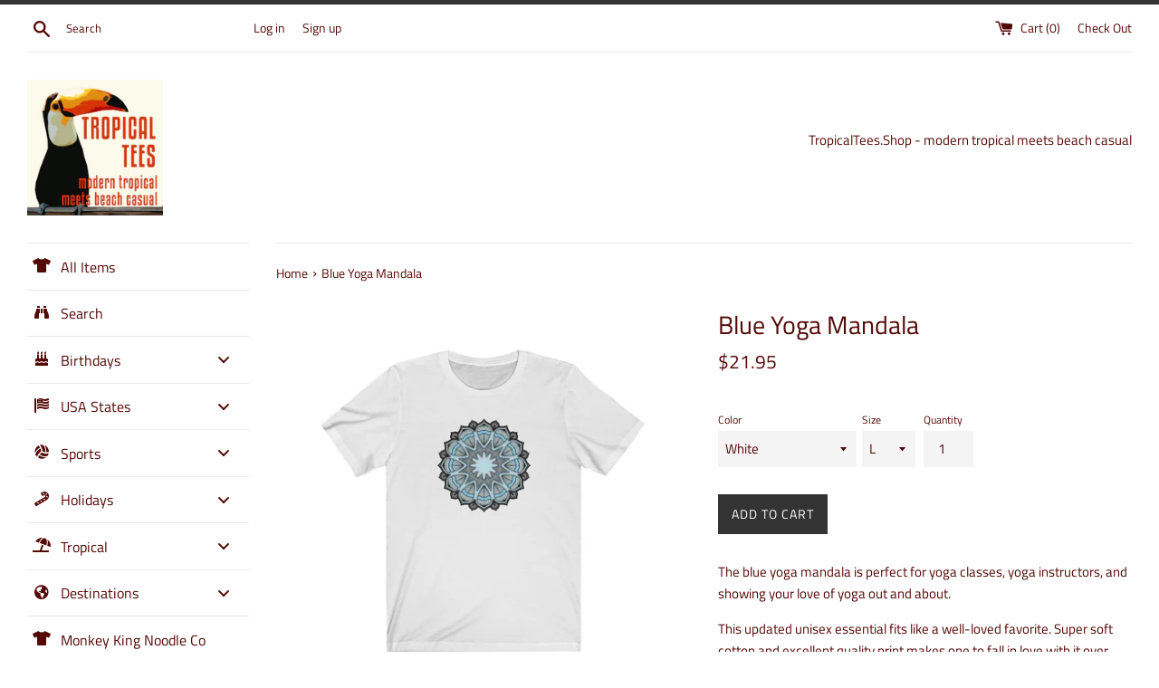

--- FILE ---
content_type: text/html; charset=utf-8
request_url: https://tropicaltees.ca/products/blue-yoga-mandala
body_size: 53811
content:
<!doctype html>
<!--[if IE 9]> <html class="ie9 supports-no-js" lang="en"> <![endif]-->
<!--[if (gt IE 9)|!(IE)]><!--> <html class="supports-no-js" lang="en"> <!--<![endif]-->
<head>
  <meta charset="utf-8">
  <meta http-equiv="X-UA-Compatible" content="IE=edge,chrome=1">
  <meta name="viewport" content="width=device-width,initial-scale=1">
  <meta name="theme-color" content="">
  <link rel="canonical" href="https://tropicaltees.ca/products/blue-yoga-mandala">

  
    <link rel="shortcut icon" href="//tropicaltees.ca/cdn/shop/files/square_logo_32x32.png?v=1613511932" type="image/png" />
  

  <title>
  Blue Yoga Mandala &ndash; TropicalTeesShop
  </title>

  
    <meta name="description" content="The blue yoga mandala is perfect for yoga classes, yoga instructors, and showing your love of yoga out and about. This updated unisex essential fits like a well-loved favorite. Super soft cotton and excellent quality print makes one to fall in love with it over and over again. .: Retail fit .: 100% Soft cotton (fibre c">
  

  <!-- /snippets/social-meta-tags.liquid -->




<meta property="og:site_name" content="TropicalTeesShop">
<meta property="og:url" content="https://tropicaltees.ca/products/blue-yoga-mandala">
<meta property="og:title" content="Blue Yoga Mandala">
<meta property="og:type" content="product">
<meta property="og:description" content="The blue yoga mandala is perfect for yoga classes, yoga instructors, and showing your love of yoga out and about. This updated unisex essential fits like a well-loved favorite. Super soft cotton and excellent quality print makes one to fall in love with it over and over again. .: Retail fit .: 100% Soft cotton (fibre c">

  <meta property="og:price:amount" content="21.95">
  <meta property="og:price:currency" content="USD">

<meta property="og:image" content="http://tropicaltees.ca/cdn/shop/products/491f386d627256d91d2c31074c8f243a_1200x1200.jpg?v=1575451528"><meta property="og:image" content="http://tropicaltees.ca/cdn/shop/products/c8735e5b0564a575e9a60b64a8cf66ea_1200x1200.jpg?v=1575451528"><meta property="og:image" content="http://tropicaltees.ca/cdn/shop/products/ff32d2c9a5fb7be95bfa320db301337b_1200x1200.jpg?v=1575451528">
<meta property="og:image:secure_url" content="https://tropicaltees.ca/cdn/shop/products/491f386d627256d91d2c31074c8f243a_1200x1200.jpg?v=1575451528"><meta property="og:image:secure_url" content="https://tropicaltees.ca/cdn/shop/products/c8735e5b0564a575e9a60b64a8cf66ea_1200x1200.jpg?v=1575451528"><meta property="og:image:secure_url" content="https://tropicaltees.ca/cdn/shop/products/ff32d2c9a5fb7be95bfa320db301337b_1200x1200.jpg?v=1575451528">


  <meta name="twitter:site" content="@teestropical">

<meta name="twitter:card" content="summary_large_image">
<meta name="twitter:title" content="Blue Yoga Mandala">
<meta name="twitter:description" content="The blue yoga mandala is perfect for yoga classes, yoga instructors, and showing your love of yoga out and about. This updated unisex essential fits like a well-loved favorite. Super soft cotton and excellent quality print makes one to fall in love with it over and over again. .: Retail fit .: 100% Soft cotton (fibre c">


  <script>
    document.documentElement.className = document.documentElement.className.replace('supports-no-js', 'supports-js');

    var theme = {
      mapStrings: {
        addressError: "Error looking up that address",
        addressNoResults: "No results for that address",
        addressQueryLimit: "You have exceeded the Google API usage limit. Consider upgrading to a \u003ca href=\"https:\/\/developers.google.com\/maps\/premium\/usage-limits\"\u003ePremium Plan\u003c\/a\u003e.",
        authError: "There was a problem authenticating your Google Maps account."
      }
    }
  </script>

  <link href="//tropicaltees.ca/cdn/shop/t/2/assets/theme.scss.css?v=41275783915776751081759252131" rel="stylesheet" type="text/css" media="all" />

  
  <script>window.performance && window.performance.mark && window.performance.mark('shopify.content_for_header.start');</script><meta name="google-site-verification" content="slTkXFyTATgfveH-RMrzvhpq5TdgAxAZa7jdDbTBioU">
<meta name="facebook-domain-verification" content="9dw7cwepwn0zhvo4h7jamo5kqegt1r">
<meta id="shopify-digital-wallet" name="shopify-digital-wallet" content="/5169283136/digital_wallets/dialog">
<meta name="shopify-checkout-api-token" content="9e0d064c0c6c53b3ee3b51e3f1b9ffe5">
<meta id="in-context-paypal-metadata" data-shop-id="5169283136" data-venmo-supported="false" data-environment="production" data-locale="en_US" data-paypal-v4="true" data-currency="USD">
<link rel="alternate" hreflang="x-default" href="https://tropicaltees.shop/products/blue-yoga-mandala">
<link rel="alternate" hreflang="en" href="https://tropicaltees.shop/products/blue-yoga-mandala">
<link rel="alternate" hreflang="en-CA" href="https://tropicaltees.ca/products/blue-yoga-mandala">
<link rel="alternate" type="application/json+oembed" href="https://tropicaltees.ca/products/blue-yoga-mandala.oembed">
<script async="async" src="/checkouts/internal/preloads.js?locale=en-CA"></script>
<script id="shopify-features" type="application/json">{"accessToken":"9e0d064c0c6c53b3ee3b51e3f1b9ffe5","betas":["rich-media-storefront-analytics"],"domain":"tropicaltees.ca","predictiveSearch":true,"shopId":5169283136,"locale":"en"}</script>
<script>var Shopify = Shopify || {};
Shopify.shop = "tropicalteesshop.myshopify.com";
Shopify.locale = "en";
Shopify.currency = {"active":"USD","rate":"1.0"};
Shopify.country = "CA";
Shopify.theme = {"name":"Simple","id":37958516800,"schema_name":"Simple","schema_version":"7.3.2","theme_store_id":578,"role":"main"};
Shopify.theme.handle = "null";
Shopify.theme.style = {"id":null,"handle":null};
Shopify.cdnHost = "tropicaltees.ca/cdn";
Shopify.routes = Shopify.routes || {};
Shopify.routes.root = "/";</script>
<script type="module">!function(o){(o.Shopify=o.Shopify||{}).modules=!0}(window);</script>
<script>!function(o){function n(){var o=[];function n(){o.push(Array.prototype.slice.apply(arguments))}return n.q=o,n}var t=o.Shopify=o.Shopify||{};t.loadFeatures=n(),t.autoloadFeatures=n()}(window);</script>
<script id="shop-js-analytics" type="application/json">{"pageType":"product"}</script>
<script defer="defer" async type="module" src="//tropicaltees.ca/cdn/shopifycloud/shop-js/modules/v2/client.init-shop-cart-sync_IZsNAliE.en.esm.js"></script>
<script defer="defer" async type="module" src="//tropicaltees.ca/cdn/shopifycloud/shop-js/modules/v2/chunk.common_0OUaOowp.esm.js"></script>
<script type="module">
  await import("//tropicaltees.ca/cdn/shopifycloud/shop-js/modules/v2/client.init-shop-cart-sync_IZsNAliE.en.esm.js");
await import("//tropicaltees.ca/cdn/shopifycloud/shop-js/modules/v2/chunk.common_0OUaOowp.esm.js");

  window.Shopify.SignInWithShop?.initShopCartSync?.({"fedCMEnabled":true,"windoidEnabled":true});

</script>
<script>(function() {
  var isLoaded = false;
  function asyncLoad() {
    if (isLoaded) return;
    isLoaded = true;
    var urls = ["https:\/\/geotargetly.co\/grsp?id=-MRa5DPO9obAEDtO6mo9\u0026shop=tropicalteesshop.myshopify.com"];
    for (var i = 0; i < urls.length; i++) {
      var s = document.createElement('script');
      s.type = 'text/javascript';
      s.async = true;
      s.src = urls[i];
      var x = document.getElementsByTagName('script')[0];
      x.parentNode.insertBefore(s, x);
    }
  };
  if(window.attachEvent) {
    window.attachEvent('onload', asyncLoad);
  } else {
    window.addEventListener('load', asyncLoad, false);
  }
})();</script>
<script id="__st">var __st={"a":5169283136,"offset":-21600,"reqid":"24ed0908-043f-4930-afb1-91d185d89980-1768393882","pageurl":"tropicaltees.ca\/products\/blue-yoga-mandala","u":"ba0dc8f8bdee","p":"product","rtyp":"product","rid":1534465966144};</script>
<script>window.ShopifyPaypalV4VisibilityTracking = true;</script>
<script id="captcha-bootstrap">!function(){'use strict';const t='contact',e='account',n='new_comment',o=[[t,t],['blogs',n],['comments',n],[t,'customer']],c=[[e,'customer_login'],[e,'guest_login'],[e,'recover_customer_password'],[e,'create_customer']],r=t=>t.map((([t,e])=>`form[action*='/${t}']:not([data-nocaptcha='true']) input[name='form_type'][value='${e}']`)).join(','),a=t=>()=>t?[...document.querySelectorAll(t)].map((t=>t.form)):[];function s(){const t=[...o],e=r(t);return a(e)}const i='password',u='form_key',d=['recaptcha-v3-token','g-recaptcha-response','h-captcha-response',i],f=()=>{try{return window.sessionStorage}catch{return}},m='__shopify_v',_=t=>t.elements[u];function p(t,e,n=!1){try{const o=window.sessionStorage,c=JSON.parse(o.getItem(e)),{data:r}=function(t){const{data:e,action:n}=t;return t[m]||n?{data:e,action:n}:{data:t,action:n}}(c);for(const[e,n]of Object.entries(r))t.elements[e]&&(t.elements[e].value=n);n&&o.removeItem(e)}catch(o){console.error('form repopulation failed',{error:o})}}const l='form_type',E='cptcha';function T(t){t.dataset[E]=!0}const w=window,h=w.document,L='Shopify',v='ce_forms',y='captcha';let A=!1;((t,e)=>{const n=(g='f06e6c50-85a8-45c8-87d0-21a2b65856fe',I='https://cdn.shopify.com/shopifycloud/storefront-forms-hcaptcha/ce_storefront_forms_captcha_hcaptcha.v1.5.2.iife.js',D={infoText:'Protected by hCaptcha',privacyText:'Privacy',termsText:'Terms'},(t,e,n)=>{const o=w[L][v],c=o.bindForm;if(c)return c(t,g,e,D).then(n);var r;o.q.push([[t,g,e,D],n]),r=I,A||(h.body.append(Object.assign(h.createElement('script'),{id:'captcha-provider',async:!0,src:r})),A=!0)});var g,I,D;w[L]=w[L]||{},w[L][v]=w[L][v]||{},w[L][v].q=[],w[L][y]=w[L][y]||{},w[L][y].protect=function(t,e){n(t,void 0,e),T(t)},Object.freeze(w[L][y]),function(t,e,n,w,h,L){const[v,y,A,g]=function(t,e,n){const i=e?o:[],u=t?c:[],d=[...i,...u],f=r(d),m=r(i),_=r(d.filter((([t,e])=>n.includes(e))));return[a(f),a(m),a(_),s()]}(w,h,L),I=t=>{const e=t.target;return e instanceof HTMLFormElement?e:e&&e.form},D=t=>v().includes(t);t.addEventListener('submit',(t=>{const e=I(t);if(!e)return;const n=D(e)&&!e.dataset.hcaptchaBound&&!e.dataset.recaptchaBound,o=_(e),c=g().includes(e)&&(!o||!o.value);(n||c)&&t.preventDefault(),c&&!n&&(function(t){try{if(!f())return;!function(t){const e=f();if(!e)return;const n=_(t);if(!n)return;const o=n.value;o&&e.removeItem(o)}(t);const e=Array.from(Array(32),(()=>Math.random().toString(36)[2])).join('');!function(t,e){_(t)||t.append(Object.assign(document.createElement('input'),{type:'hidden',name:u})),t.elements[u].value=e}(t,e),function(t,e){const n=f();if(!n)return;const o=[...t.querySelectorAll(`input[type='${i}']`)].map((({name:t})=>t)),c=[...d,...o],r={};for(const[a,s]of new FormData(t).entries())c.includes(a)||(r[a]=s);n.setItem(e,JSON.stringify({[m]:1,action:t.action,data:r}))}(t,e)}catch(e){console.error('failed to persist form',e)}}(e),e.submit())}));const S=(t,e)=>{t&&!t.dataset[E]&&(n(t,e.some((e=>e===t))),T(t))};for(const o of['focusin','change'])t.addEventListener(o,(t=>{const e=I(t);D(e)&&S(e,y())}));const B=e.get('form_key'),M=e.get(l),P=B&&M;t.addEventListener('DOMContentLoaded',(()=>{const t=y();if(P)for(const e of t)e.elements[l].value===M&&p(e,B);[...new Set([...A(),...v().filter((t=>'true'===t.dataset.shopifyCaptcha))])].forEach((e=>S(e,t)))}))}(h,new URLSearchParams(w.location.search),n,t,e,['guest_login'])})(!0,!0)}();</script>
<script integrity="sha256-4kQ18oKyAcykRKYeNunJcIwy7WH5gtpwJnB7kiuLZ1E=" data-source-attribution="shopify.loadfeatures" defer="defer" src="//tropicaltees.ca/cdn/shopifycloud/storefront/assets/storefront/load_feature-a0a9edcb.js" crossorigin="anonymous"></script>
<script data-source-attribution="shopify.dynamic_checkout.dynamic.init">var Shopify=Shopify||{};Shopify.PaymentButton=Shopify.PaymentButton||{isStorefrontPortableWallets:!0,init:function(){window.Shopify.PaymentButton.init=function(){};var t=document.createElement("script");t.src="https://tropicaltees.ca/cdn/shopifycloud/portable-wallets/latest/portable-wallets.en.js",t.type="module",document.head.appendChild(t)}};
</script>
<script data-source-attribution="shopify.dynamic_checkout.buyer_consent">
  function portableWalletsHideBuyerConsent(e){var t=document.getElementById("shopify-buyer-consent"),n=document.getElementById("shopify-subscription-policy-button");t&&n&&(t.classList.add("hidden"),t.setAttribute("aria-hidden","true"),n.removeEventListener("click",e))}function portableWalletsShowBuyerConsent(e){var t=document.getElementById("shopify-buyer-consent"),n=document.getElementById("shopify-subscription-policy-button");t&&n&&(t.classList.remove("hidden"),t.removeAttribute("aria-hidden"),n.addEventListener("click",e))}window.Shopify?.PaymentButton&&(window.Shopify.PaymentButton.hideBuyerConsent=portableWalletsHideBuyerConsent,window.Shopify.PaymentButton.showBuyerConsent=portableWalletsShowBuyerConsent);
</script>
<script data-source-attribution="shopify.dynamic_checkout.cart.bootstrap">document.addEventListener("DOMContentLoaded",(function(){function t(){return document.querySelector("shopify-accelerated-checkout-cart, shopify-accelerated-checkout")}if(t())Shopify.PaymentButton.init();else{new MutationObserver((function(e,n){t()&&(Shopify.PaymentButton.init(),n.disconnect())})).observe(document.body,{childList:!0,subtree:!0})}}));
</script>
<link id="shopify-accelerated-checkout-styles" rel="stylesheet" media="screen" href="https://tropicaltees.ca/cdn/shopifycloud/portable-wallets/latest/accelerated-checkout-backwards-compat.css" crossorigin="anonymous">
<style id="shopify-accelerated-checkout-cart">
        #shopify-buyer-consent {
  margin-top: 1em;
  display: inline-block;
  width: 100%;
}

#shopify-buyer-consent.hidden {
  display: none;
}

#shopify-subscription-policy-button {
  background: none;
  border: none;
  padding: 0;
  text-decoration: underline;
  font-size: inherit;
  cursor: pointer;
}

#shopify-subscription-policy-button::before {
  box-shadow: none;
}

      </style>

<script>window.performance && window.performance.mark && window.performance.mark('shopify.content_for_header.end');</script>

  <script src="//tropicaltees.ca/cdn/shop/t/2/assets/jquery-1.11.0.min.js?v=32460426840832490021543253514" type="text/javascript"></script>
  <script src="//tropicaltees.ca/cdn/shop/t/2/assets/modernizr.min.js?v=44044439420609591321543253514" type="text/javascript"></script>

  <!--[if (gt IE 9)|!(IE)]><!--><script src="//tropicaltees.ca/cdn/shop/t/2/assets/lazysizes.min.js?v=71745035489482760341543253514" async="async"></script><!--<![endif]-->
  <!--[if lte IE 9]><script src="//tropicaltees.ca/cdn/shop/t/2/assets/lazysizes.min.js?v=71745035489482760341543253514"></script><![endif]-->

  


<script type="text/javascript">HuraScriptCountryBlocker=function($){var appendCSS='';appendCSS+='<style>';appendCSS+='.hura-popup-modal{display:none;position:fixed;z-index:9999999;left:0;top:0;width:100%;height:100%;overflow:auto;background-color:rgba(0,0,0,1)}';appendCSS+='.hura-popup-modal .hura-popup-modal-content{background-color:#fefefe;margin:15% auto;padding:20px;border:1px solid #888;max-width:470px;position:relative}';appendCSS+='.hura-popup-modal .hura-popup-close{color:#aaa;float:right;font-size:28px;font-weight:700}';appendCSS+='.hura-popup-modal .hura-popup-close:hover,.hura-popup-close:focus{color:#000;text-decoration:none;cursor:pointer}';appendCSS+='.hura-popup-modal .hura-popup-title{text-align:center}';appendCSS+='.hura-popup-modal .hura-popup-subtitle{text-align:center}';appendCSS+='.hura-popup-modal .hura-popup-confirm-btn{width:100%;text-align:center}';appendCSS+='.hura-popup-modal .hura-popup-confirm-btn button{width:40%;padding:.4em .6em;border:none;border-radius:.25em;text-decoration:none;text-transform:uppercase;text-rendering:optimizeLegibility;background:#000;color:#fff;cursor:pointer}';appendCSS+='.hura-popup-modal .hura-credit{position:absolute;bottom:-40px;right:0;font-size:11px;margin: 0 0 20px 0;color: rgb(255, 255, 255);font-style:italic;}';appendCSS+='.hura-popup-modal .hura-credit a{color: rgb(255, 228, 0);}';appendCSS+='body {height: 100%;overflow-y: hidden;}';appendCSS+='</style>';var appendHTML='';appendHTML+='<div id="hura-country-blocker-popup" class="hura-popup-modal">';appendHTML+='<div class="hura-popup-modal-content">';appendHTML+='<div class="hura-popup-form-wapper">';appendHTML+='<h2 class="hura-popup-title">Not Authorized</h2>';appendHTML+='<p class="hura-popup-subtitle">Access denied! You are not authorized to access this site.</p>';appendHTML+='</div>';appendHTML+='<p class="hura-credit">Powered by HuraTips</p>';appendHTML+='</div>';appendHTML+='</div>';$.get('https://www.cloudflare.com/cdn-cgi/trace').done(function(data){var country_code=data.replace(/(\r\n|\n|\r)/gm,"").split('loc=');country_code=country_code[1].split('tls=');country_code=country_code[0];var blocked_countries="SG,CN,VN";blocked_countries=blocked_countries.split(",");if(blocked_countries.includes(country_code)){try{window.stop();}
catch(exception){document.execCommand('Stop');}
$('head').append(appendCSS);$('body').append(appendHTML);$("#hura-country-blocker-popup").show();}});}
var jqHuraScript=document.createElement('script');jqHuraScript.setAttribute("src","https://ajax.googleapis.com/ajax/libs/jquery/3.1.0/jquery.min.js");jqHuraScript.setAttribute("type","text/javascript");if(jqHuraScript.readyState){jqHuraScript.onreadystatechange=function(){if(this.readyState=='loaded'||this.readyState=='complete'){HuraScriptCountryBlocker(jQuery.noConflict(true));}};}
else{jqHuraScript.onload=function(){HuraScriptCountryBlocker(jQuery.noConflict(true));};}
var d=document.getElementsByTagName("head")[0]||document.documentElement;d.appendChild(jqHuraScript);</script>


<!-- BEGIN app block: shopify://apps/buddha-mega-menu-navigation/blocks/megamenu/dbb4ce56-bf86-4830-9b3d-16efbef51c6f -->
<script>
        var productImageAndPrice = [],
            collectionImages = [],
            articleImages = [],
            mmLivIcons = false,
            mmFlipClock = false,
            mmFixesUseJquery = false,
            mmNumMMI = 11,
            mmSchemaTranslation = {},
            mmMenuStrings =  [] ,
            mmShopLocale = "en",
            mmShopLocaleCollectionsRoute = "/collections",
            mmSchemaDesignJSON = [{"action":"menu-select","value":"main-menu"},{"action":"design","setting":"vertical_font_size","value":"13px"},{"action":"design","setting":"vertical_link_hover_color","value":"#0da19a"},{"action":"design","setting":"vertical_text_color","value":"#ffffff"},{"action":"design","setting":"text_color","value":"#222222"},{"action":"design","setting":"font_size","value":"13px"},{"action":"design","setting":"button_text_color","value":"#ffffff"},{"action":"design","setting":"button_text_hover_color","value":"#ffffff"},{"action":"design","setting":"background_color","value":"#ffffff"},{"action":"design","setting":"background_hover_color","value":"#f9f9f9"},{"action":"design","setting":"button_background_color","value":"#0da19a"},{"action":"design","setting":"link_hover_color","value":"#0da19a"},{"action":"design","setting":"button_background_hover_color","value":"#0d8781"},{"action":"design","setting":"font_family","value":"Default"}],
            mmDomChangeSkipUl = "",
            buddhaMegaMenuShop = "tropicalteesshop.myshopify.com",
            mmWireframeCompression = "0",
            mmExtensionAssetUrl = "https://cdn.shopify.com/extensions/019abe06-4a3f-7763-88da-170e1b54169b/mega-menu-151/assets/";var bestSellersHTML = '';var newestProductsHTML = '';/* get link lists api */
        var linkLists={"main-menu" : {"title":"Main menu", "items":["/","/collections","/collections/designer-graphic-tees","/collections/essentially-canadian","/collections/all","/blogs/news","/pages/t-shirt-information-and-sizing","/policies/refund-policy","/pages/about-us",]},"footer" : {"title":"Footer menu", "items":["/pages/about-us","/pages/customer-satisfaction-policy","/policies/privacy-policy","/policies/refund-policy","/policies/shipping-policy","/policies/terms-of-service","/pages/contact-us","http://puppyjournals.com",]},"customer-account-main-menu" : {"title":"Customer account main menu", "items":["/","https://shopify.com/5169283136/account/orders?locale=en&amp;region_country=CA",]},};/*ENDPARSE*/

        linkLists["force-mega-menu"]={};linkLists["force-mega-menu"].title="Simple Theme - Mega Menu";linkLists["force-mega-menu"].items=[1];

        /* set product prices *//* get the collection images *//* get the article images *//* customer fixes */
        var mmThemeFixesBefore = function(){ if (selectedMenu=="force-mega-menu" && tempMenuObject.u.matches(".list--nav")) { tempMenuObject.skipCheck = true; tempMenuObject.forceMenu = true; tempMenuObject.liClasses = "site-nav__item"; tempMenuObject.aClasses = "site-nav__link"; tempMenuObject.liItems = tempMenuObject.u.children; } }; var mmThemeFixesAfter = function(){ mmAddStyle(" @media screen and (min-width:400px) { .vertical-mega-menu>li ul.submenu.simple>li { width:100% !important; display:block !important; } .vertical-mega-menu>li>ul.submenu.simple>li:nth-child(1) { padding-top:10px !important; } .vertical-mega-menu>li>ul.submenu.simple>li:nth-child(2) { padding-top:10px !important; } .vertical-mega-menu ul.submenu li.mm-contact-column { width:100% !important; display:block !important; padding:0px !important; } } .horizontal-mega-menu li.buddha-menu-item { z-index: 100 !important; } .horizontal-mega-menu li.buddha-menu-item:hover { z-index: 101 !important; } .horizontal-mega-menu li.buddha-menu-item.mega-hover { z-index: 101 !important; } .vertical-mega-menu ul.mm-submenu.link-list.mm-icons>li>a>.mm-icon.dynamic, .vertical-mega-menu ul.mm-submenu.link-list.mm-icons>li>a>.mm-icon.static { left: 12px !important; } @media only screen and (min-width: 750px) { #shopify-section-sidebar nav.medium-up--one-fifth { width: 22% !important; } #MainContent.medium-up--four-fifths { width: 78% !important; } } ", "themeScript"); }; 
        

        var mmWireframe = {"html" : "<li class=\"buddha-menu-item\" itemId=\"v0m2D\"  ><a data-href=\"/collections/all\" href=\"/collections/all\" aria-label=\"All Items\" data-no-instant=\"\" onclick=\"mmGoToPage(this, event); return false;\"  ><i class=\"mm-icon static fas fa-tshirt\" aria-hidden=\"true\"></i><span class=\"mm-title\">All Items</span></a></li><li class=\"buddha-menu-item\" itemId=\"cjqeQ\"  ><a data-href=\"/search\" href=\"/search\" aria-label=\"Search\" data-no-instant=\"\" onclick=\"mmGoToPage(this, event); return false;\"  ><i class=\"mm-icon static fas fa-binoculars\" aria-hidden=\"true\"></i><span class=\"mm-title\">Search</span></a></li><li class=\"buddha-menu-item\" itemId=\"BiCHH\"  ><a data-href=\"no-link\" href=\"javascript:void(0);\" aria-label=\"Birthdays\" data-no-instant=\"\" onclick=\"return toggleSubmenu(this);\"  ><i class=\"mm-icon static fas fa-birthday-cake\" aria-hidden=\"true\"></i><span class=\"mm-title\">Birthdays</span><i class=\"mm-arrow mm-angle-down\" aria-hidden=\"true\"></i><span class=\"toggle-menu-btn\" style=\"display:none;\" title=\"Toggle menu\" onclick=\"return toggleSubmenu(this)\"><span class=\"mm-arrow-icon\"><span class=\"bar-one\"></span><span class=\"bar-two\"></span></span></span></a><ul class=\"mm-submenu tree mm-icons medium mm-last-level\"><li data-href=\"/collections/january-birthday\" href=\"/collections/january-birthday\" aria-label=\"January Birthdays\" data-no-instant=\"\" onclick=\"mmGoToPage(this, event); return false;\"  ><a data-href=\"/collections/january-birthday\" href=\"/collections/january-birthday\" aria-label=\"January Birthdays\" data-no-instant=\"\" onclick=\"mmGoToPage(this, event); return false;\"  ><i class=\"mm-icon static fas fa-birthday-cake\" aria-hidden=\"true\"></i><span class=\"mm-title\">January Birthdays</span></a></li><li data-href=\"/collections/february-birthday\" href=\"/collections/february-birthday\" aria-label=\"February Birthdays\" data-no-instant=\"\" onclick=\"mmGoToPage(this, event); return false;\"  ><a data-href=\"/collections/february-birthday\" href=\"/collections/february-birthday\" aria-label=\"February Birthdays\" data-no-instant=\"\" onclick=\"mmGoToPage(this, event); return false;\"  ><i class=\"mm-icon static fas fa-birthday-cake\" aria-hidden=\"true\"></i><span class=\"mm-title\">February Birthdays</span></a></li><li data-href=\"/collections/march-birthday\" href=\"/collections/march-birthday\" aria-label=\"March Birthdays\" data-no-instant=\"\" onclick=\"mmGoToPage(this, event); return false;\"  ><a data-href=\"/collections/march-birthday\" href=\"/collections/march-birthday\" aria-label=\"March Birthdays\" data-no-instant=\"\" onclick=\"mmGoToPage(this, event); return false;\"  ><i class=\"mm-icon static fas fa-birthday-cake\" aria-hidden=\"true\"></i><span class=\"mm-title\">March Birthdays</span></a></li><li data-href=\"/collections/april-birthday\" href=\"/collections/april-birthday\" aria-label=\"April Birthdays\" data-no-instant=\"\" onclick=\"mmGoToPage(this, event); return false;\"  ><a data-href=\"/collections/april-birthday\" href=\"/collections/april-birthday\" aria-label=\"April Birthdays\" data-no-instant=\"\" onclick=\"mmGoToPage(this, event); return false;\"  ><i class=\"mm-icon static fas fa-birthday-cake\" aria-hidden=\"true\"></i><span class=\"mm-title\">April Birthdays</span></a></li><li data-href=\"/collections/may-birthday\" href=\"/collections/may-birthday\" aria-label=\"May Birthdays\" data-no-instant=\"\" onclick=\"mmGoToPage(this, event); return false;\"  ><a data-href=\"/collections/may-birthday\" href=\"/collections/may-birthday\" aria-label=\"May Birthdays\" data-no-instant=\"\" onclick=\"mmGoToPage(this, event); return false;\"  ><i class=\"mm-icon static fas fa-birthday-cake\" aria-hidden=\"true\"></i><span class=\"mm-title\">May Birthdays</span></a></li><li data-href=\"/collections/june-birthday\" href=\"/collections/june-birthday\" aria-label=\"June Birthdays\" data-no-instant=\"\" onclick=\"mmGoToPage(this, event); return false;\"  ><a data-href=\"/collections/june-birthday\" href=\"/collections/june-birthday\" aria-label=\"June Birthdays\" data-no-instant=\"\" onclick=\"mmGoToPage(this, event); return false;\"  ><i class=\"mm-icon static fas fa-birthday-cake\" aria-hidden=\"true\"></i><span class=\"mm-title\">June Birthdays</span></a></li><li data-href=\"/collections/july-birthday\" href=\"/collections/july-birthday\" aria-label=\"July Birthdays\" data-no-instant=\"\" onclick=\"mmGoToPage(this, event); return false;\"  ><a data-href=\"/collections/july-birthday\" href=\"/collections/july-birthday\" aria-label=\"July Birthdays\" data-no-instant=\"\" onclick=\"mmGoToPage(this, event); return false;\"  ><i class=\"mm-icon static fas fa-birthday-cake\" aria-hidden=\"true\"></i><span class=\"mm-title\">July Birthdays</span></a></li><li data-href=\"/collections/august-birthday\" href=\"/collections/august-birthday\" aria-label=\"August Birthdays\" data-no-instant=\"\" onclick=\"mmGoToPage(this, event); return false;\"  ><a data-href=\"/collections/august-birthday\" href=\"/collections/august-birthday\" aria-label=\"August Birthdays\" data-no-instant=\"\" onclick=\"mmGoToPage(this, event); return false;\"  ><i class=\"mm-icon static fas fa-birthday-cake\" aria-hidden=\"true\"></i><span class=\"mm-title\">August Birthdays</span></a></li><li data-href=\"/collections/september-birthday\" href=\"/collections/september-birthday\" aria-label=\"September Birthdays\" data-no-instant=\"\" onclick=\"mmGoToPage(this, event); return false;\"  ><a data-href=\"/collections/september-birthday\" href=\"/collections/september-birthday\" aria-label=\"September Birthdays\" data-no-instant=\"\" onclick=\"mmGoToPage(this, event); return false;\"  ><i class=\"mm-icon static fas fa-birthday-cake\" aria-hidden=\"true\"></i><span class=\"mm-title\">September Birthdays</span></a></li><li data-href=\"/collections/october-birthday\" href=\"/collections/october-birthday\" aria-label=\"October Birthdays\" data-no-instant=\"\" onclick=\"mmGoToPage(this, event); return false;\"  ><a data-href=\"/collections/october-birthday\" href=\"/collections/october-birthday\" aria-label=\"October Birthdays\" data-no-instant=\"\" onclick=\"mmGoToPage(this, event); return false;\"  ><i class=\"mm-icon static fas fa-birthday-cake\" aria-hidden=\"true\"></i><span class=\"mm-title\">October Birthdays</span></a></li><li data-href=\"/collections/november-birthday\" href=\"/collections/november-birthday\" aria-label=\"November Birthdays\" data-no-instant=\"\" onclick=\"mmGoToPage(this, event); return false;\"  ><a data-href=\"/collections/november-birthday\" href=\"/collections/november-birthday\" aria-label=\"November Birthdays\" data-no-instant=\"\" onclick=\"mmGoToPage(this, event); return false;\"  ><i class=\"mm-icon static fas fa-birthday-cake\" aria-hidden=\"true\"></i><span class=\"mm-title\">November Birthdays</span></a></li><li data-href=\"/collections/december-birthday\" href=\"/collections/december-birthday\" aria-label=\"December Birthdays\" data-no-instant=\"\" onclick=\"mmGoToPage(this, event); return false;\"  ><a data-href=\"/collections/december-birthday\" href=\"/collections/december-birthday\" aria-label=\"December Birthdays\" data-no-instant=\"\" onclick=\"mmGoToPage(this, event); return false;\"  ><i class=\"mm-icon static fas fa-birthday-cake\" aria-hidden=\"true\"></i><span class=\"mm-title\">December Birthdays</span></a></li></ul></li><li class=\"buddha-menu-item\" itemId=\"dg0kO\"  ><a data-href=\"no-link\" href=\"javascript:void(0);\" aria-label=\"USA States\" data-no-instant=\"\" onclick=\"return toggleSubmenu(this);\"  ><i class=\"mm-icon static fas fa-flag-usa\" aria-hidden=\"true\"></i><span class=\"mm-title\">USA States</span><i class=\"mm-arrow mm-angle-down\" aria-hidden=\"true\"></i><span class=\"toggle-menu-btn\" style=\"display:none;\" title=\"Toggle menu\" onclick=\"return toggleSubmenu(this)\"><span class=\"mm-arrow-icon\"><span class=\"bar-one\"></span><span class=\"bar-two\"></span></span></span></a><ul class=\"mm-submenu tree mm-icons medium mm-last-level\"><li data-href=\"/collections/alabama\" href=\"/collections/alabama\" aria-label=\"Alabama\" data-no-instant=\"\" onclick=\"mmGoToPage(this, event); return false;\"  ><a data-href=\"/collections/alabama\" href=\"/collections/alabama\" aria-label=\"Alabama\" data-no-instant=\"\" onclick=\"mmGoToPage(this, event); return false;\"  ><i class=\"mm-icon static fas fa-map-marked\" aria-hidden=\"true\"></i><span class=\"mm-title\">Alabama</span></a></li><li data-href=\"/collections/alaska\" href=\"/collections/alaska\" aria-label=\"Alaska\" data-no-instant=\"\" onclick=\"mmGoToPage(this, event); return false;\"  ><a data-href=\"/collections/alaska\" href=\"/collections/alaska\" aria-label=\"Alaska\" data-no-instant=\"\" onclick=\"mmGoToPage(this, event); return false;\"  ><i class=\"mm-icon static fas fa-map-marked\" aria-hidden=\"true\"></i><span class=\"mm-title\">Alaska</span></a></li><li data-href=\"/collections/arizona\" href=\"/collections/arizona\" aria-label=\"Arizona\" data-no-instant=\"\" onclick=\"mmGoToPage(this, event); return false;\"  ><a data-href=\"/collections/arizona\" href=\"/collections/arizona\" aria-label=\"Arizona\" data-no-instant=\"\" onclick=\"mmGoToPage(this, event); return false;\"  ><i class=\"mm-icon static fas fa-map-marked\" aria-hidden=\"true\"></i><span class=\"mm-title\">Arizona</span></a></li><li data-href=\"/collections/arkansas\" href=\"/collections/arkansas\" aria-label=\"Arkansas\" data-no-instant=\"\" onclick=\"mmGoToPage(this, event); return false;\"  ><a data-href=\"/collections/arkansas\" href=\"/collections/arkansas\" aria-label=\"Arkansas\" data-no-instant=\"\" onclick=\"mmGoToPage(this, event); return false;\"  ><i class=\"mm-icon static fas fa-map-marked\" aria-hidden=\"true\"></i><span class=\"mm-title\">Arkansas</span></a></li><li data-href=\"/collections/california\" href=\"/collections/california\" aria-label=\"California\" data-no-instant=\"\" onclick=\"mmGoToPage(this, event); return false;\"  ><a data-href=\"/collections/california\" href=\"/collections/california\" aria-label=\"California\" data-no-instant=\"\" onclick=\"mmGoToPage(this, event); return false;\"  ><i class=\"mm-icon static fas fa-map-marked\" aria-hidden=\"true\"></i><span class=\"mm-title\">California</span></a></li><li data-href=\"/collections/colorado\" href=\"/collections/colorado\" aria-label=\"Colorado\" data-no-instant=\"\" onclick=\"mmGoToPage(this, event); return false;\"  ><a data-href=\"/collections/colorado\" href=\"/collections/colorado\" aria-label=\"Colorado\" data-no-instant=\"\" onclick=\"mmGoToPage(this, event); return false;\"  ><i class=\"mm-icon static fas fa-map-marked\" aria-hidden=\"true\"></i><span class=\"mm-title\">Colorado</span></a></li><li data-href=\"/collections/connecticut\" href=\"/collections/connecticut\" aria-label=\"Connecticut\" data-no-instant=\"\" onclick=\"mmGoToPage(this, event); return false;\"  ><a data-href=\"/collections/connecticut\" href=\"/collections/connecticut\" aria-label=\"Connecticut\" data-no-instant=\"\" onclick=\"mmGoToPage(this, event); return false;\"  ><i class=\"mm-icon static fas fa-map-marked\" aria-hidden=\"true\"></i><span class=\"mm-title\">Connecticut</span></a></li><li data-href=\"/collections/delaware\" href=\"/collections/delaware\" aria-label=\"Delaware\" data-no-instant=\"\" onclick=\"mmGoToPage(this, event); return false;\"  ><a data-href=\"/collections/delaware\" href=\"/collections/delaware\" aria-label=\"Delaware\" data-no-instant=\"\" onclick=\"mmGoToPage(this, event); return false;\"  ><i class=\"mm-icon static fas fa-map-marked\" aria-hidden=\"true\"></i><span class=\"mm-title\">Delaware</span></a></li><li data-href=\"/collections/florida\" href=\"/collections/florida\" aria-label=\"Florida\" data-no-instant=\"\" onclick=\"mmGoToPage(this, event); return false;\"  ><a data-href=\"/collections/florida\" href=\"/collections/florida\" aria-label=\"Florida\" data-no-instant=\"\" onclick=\"mmGoToPage(this, event); return false;\"  ><i class=\"mm-icon static fas fa-map-marked\" aria-hidden=\"true\"></i><span class=\"mm-title\">Florida</span></a></li><li data-href=\"/collections/georgia\" href=\"/collections/georgia\" aria-label=\"Georgia\" data-no-instant=\"\" onclick=\"mmGoToPage(this, event); return false;\"  ><a data-href=\"/collections/georgia\" href=\"/collections/georgia\" aria-label=\"Georgia\" data-no-instant=\"\" onclick=\"mmGoToPage(this, event); return false;\"  ><i class=\"mm-icon static fas fa-map-marked\" aria-hidden=\"true\"></i><span class=\"mm-title\">Georgia</span></a></li><li data-href=\"/collections/hawaii\" href=\"/collections/hawaii\" aria-label=\"Hawaii\" data-no-instant=\"\" onclick=\"mmGoToPage(this, event); return false;\"  ><a data-href=\"/collections/hawaii\" href=\"/collections/hawaii\" aria-label=\"Hawaii\" data-no-instant=\"\" onclick=\"mmGoToPage(this, event); return false;\"  ><i class=\"mm-icon static fas fa-map-marked\" aria-hidden=\"true\"></i><span class=\"mm-title\">Hawaii</span></a></li><li data-href=\"/collections/idaho\" href=\"/collections/idaho\" aria-label=\"Idaho\" data-no-instant=\"\" onclick=\"mmGoToPage(this, event); return false;\"  ><a data-href=\"/collections/idaho\" href=\"/collections/idaho\" aria-label=\"Idaho\" data-no-instant=\"\" onclick=\"mmGoToPage(this, event); return false;\"  ><i class=\"mm-icon static fas fa-map-marked\" aria-hidden=\"true\"></i><span class=\"mm-title\">Idaho</span></a></li><li data-href=\"/collections/illinois\" href=\"/collections/illinois\" aria-label=\"Illinois\" data-no-instant=\"\" onclick=\"mmGoToPage(this, event); return false;\"  ><a data-href=\"/collections/illinois\" href=\"/collections/illinois\" aria-label=\"Illinois\" data-no-instant=\"\" onclick=\"mmGoToPage(this, event); return false;\"  ><i class=\"mm-icon static fas fa-map-marked\" aria-hidden=\"true\"></i><span class=\"mm-title\">Illinois</span></a></li><li data-href=\"/collections/indiana\" href=\"/collections/indiana\" aria-label=\"Indiana\" data-no-instant=\"\" onclick=\"mmGoToPage(this, event); return false;\"  ><a data-href=\"/collections/indiana\" href=\"/collections/indiana\" aria-label=\"Indiana\" data-no-instant=\"\" onclick=\"mmGoToPage(this, event); return false;\"  ><i class=\"mm-icon static fas fa-map-marked\" aria-hidden=\"true\"></i><span class=\"mm-title\">Indiana</span></a></li><li data-href=\"/collections/iowa\" href=\"/collections/iowa\" aria-label=\"Iowa\" data-no-instant=\"\" onclick=\"mmGoToPage(this, event); return false;\"  ><a data-href=\"/collections/iowa\" href=\"/collections/iowa\" aria-label=\"Iowa\" data-no-instant=\"\" onclick=\"mmGoToPage(this, event); return false;\"  ><i class=\"mm-icon static fas fa-map-marked\" aria-hidden=\"true\"></i><span class=\"mm-title\">Iowa</span></a></li><li data-href=\"/collections/kansas\" href=\"/collections/kansas\" aria-label=\"Kansas\" data-no-instant=\"\" onclick=\"mmGoToPage(this, event); return false;\"  ><a data-href=\"/collections/kansas\" href=\"/collections/kansas\" aria-label=\"Kansas\" data-no-instant=\"\" onclick=\"mmGoToPage(this, event); return false;\"  ><i class=\"mm-icon static fas fa-map-marked\" aria-hidden=\"true\"></i><span class=\"mm-title\">Kansas</span></a></li><li data-href=\"/collections/kentucky\" href=\"/collections/kentucky\" aria-label=\"Kentucky\" data-no-instant=\"\" onclick=\"mmGoToPage(this, event); return false;\"  ><a data-href=\"/collections/kentucky\" href=\"/collections/kentucky\" aria-label=\"Kentucky\" data-no-instant=\"\" onclick=\"mmGoToPage(this, event); return false;\"  ><i class=\"mm-icon static fas fa-map-marked\" aria-hidden=\"true\"></i><span class=\"mm-title\">Kentucky</span></a></li><li data-href=\"/collections/louisiana\" href=\"/collections/louisiana\" aria-label=\"Louisiana\" data-no-instant=\"\" onclick=\"mmGoToPage(this, event); return false;\"  ><a data-href=\"/collections/louisiana\" href=\"/collections/louisiana\" aria-label=\"Louisiana\" data-no-instant=\"\" onclick=\"mmGoToPage(this, event); return false;\"  ><i class=\"mm-icon static fas fa-map-marked\" aria-hidden=\"true\"></i><span class=\"mm-title\">Louisiana</span></a></li><li data-href=\"/collections/maine\" href=\"/collections/maine\" aria-label=\"Maine\" data-no-instant=\"\" onclick=\"mmGoToPage(this, event); return false;\"  ><a data-href=\"/collections/maine\" href=\"/collections/maine\" aria-label=\"Maine\" data-no-instant=\"\" onclick=\"mmGoToPage(this, event); return false;\"  ><i class=\"mm-icon static fas fa-map-marked\" aria-hidden=\"true\"></i><span class=\"mm-title\">Maine</span></a></li><li data-href=\"/collections/maryland\" href=\"/collections/maryland\" aria-label=\"Maryland\" data-no-instant=\"\" onclick=\"mmGoToPage(this, event); return false;\"  ><a data-href=\"/collections/maryland\" href=\"/collections/maryland\" aria-label=\"Maryland\" data-no-instant=\"\" onclick=\"mmGoToPage(this, event); return false;\"  ><i class=\"mm-icon static fas fa-map-marked\" aria-hidden=\"true\"></i><span class=\"mm-title\">Maryland</span></a></li><li data-href=\"/collections/massachusetts\" href=\"/collections/massachusetts\" aria-label=\"Massachusetts\" data-no-instant=\"\" onclick=\"mmGoToPage(this, event); return false;\"  ><a data-href=\"/collections/massachusetts\" href=\"/collections/massachusetts\" aria-label=\"Massachusetts\" data-no-instant=\"\" onclick=\"mmGoToPage(this, event); return false;\"  ><i class=\"mm-icon static fas fa-map-marked\" aria-hidden=\"true\"></i><span class=\"mm-title\">Massachusetts</span></a></li><li data-href=\"/collections/michigan\" href=\"/collections/michigan\" aria-label=\"Michigan\" data-no-instant=\"\" onclick=\"mmGoToPage(this, event); return false;\"  ><a data-href=\"/collections/michigan\" href=\"/collections/michigan\" aria-label=\"Michigan\" data-no-instant=\"\" onclick=\"mmGoToPage(this, event); return false;\"  ><i class=\"mm-icon static fas fa-map-marked\" aria-hidden=\"true\"></i><span class=\"mm-title\">Michigan</span></a></li><li data-href=\"/collections/minnesota\" href=\"/collections/minnesota\" aria-label=\"Minnesota\" data-no-instant=\"\" onclick=\"mmGoToPage(this, event); return false;\"  ><a data-href=\"/collections/minnesota\" href=\"/collections/minnesota\" aria-label=\"Minnesota\" data-no-instant=\"\" onclick=\"mmGoToPage(this, event); return false;\"  ><i class=\"mm-icon static fas fa-map-marked\" aria-hidden=\"true\"></i><span class=\"mm-title\">Minnesota</span></a></li><li data-href=\"/collections/mississippi\" href=\"/collections/mississippi\" aria-label=\"Mississippi\" data-no-instant=\"\" onclick=\"mmGoToPage(this, event); return false;\"  ><a data-href=\"/collections/mississippi\" href=\"/collections/mississippi\" aria-label=\"Mississippi\" data-no-instant=\"\" onclick=\"mmGoToPage(this, event); return false;\"  ><i class=\"mm-icon static fas fa-map-marked\" aria-hidden=\"true\"></i><span class=\"mm-title\">Mississippi</span></a></li><li data-href=\"/collections/missouri\" href=\"/collections/missouri\" aria-label=\"Missouri\" data-no-instant=\"\" onclick=\"mmGoToPage(this, event); return false;\"  ><a data-href=\"/collections/missouri\" href=\"/collections/missouri\" aria-label=\"Missouri\" data-no-instant=\"\" onclick=\"mmGoToPage(this, event); return false;\"  ><i class=\"mm-icon static fas fa-map-marked\" aria-hidden=\"true\"></i><span class=\"mm-title\">Missouri</span></a></li><li data-href=\"/collections/montana\" href=\"/collections/montana\" aria-label=\"Montana\" data-no-instant=\"\" onclick=\"mmGoToPage(this, event); return false;\"  ><a data-href=\"/collections/montana\" href=\"/collections/montana\" aria-label=\"Montana\" data-no-instant=\"\" onclick=\"mmGoToPage(this, event); return false;\"  ><i class=\"mm-icon static fas fa-map-marked\" aria-hidden=\"true\"></i><span class=\"mm-title\">Montana</span></a></li><li data-href=\"/collections/nebraska\" href=\"/collections/nebraska\" aria-label=\"Nebraska\" data-no-instant=\"\" onclick=\"mmGoToPage(this, event); return false;\"  ><a data-href=\"/collections/nebraska\" href=\"/collections/nebraska\" aria-label=\"Nebraska\" data-no-instant=\"\" onclick=\"mmGoToPage(this, event); return false;\"  ><i class=\"mm-icon static fas fa-map-marked\" aria-hidden=\"true\"></i><span class=\"mm-title\">Nebraska</span></a></li><li data-href=\"/collections/nevada\" href=\"/collections/nevada\" aria-label=\"Nevada\" data-no-instant=\"\" onclick=\"mmGoToPage(this, event); return false;\"  ><a data-href=\"/collections/nevada\" href=\"/collections/nevada\" aria-label=\"Nevada\" data-no-instant=\"\" onclick=\"mmGoToPage(this, event); return false;\"  ><i class=\"mm-icon static fas fa-map-marked\" aria-hidden=\"true\"></i><span class=\"mm-title\">Nevada</span></a></li><li data-href=\"/collections/new-hampshire\" href=\"/collections/new-hampshire\" aria-label=\"New Hampshire\" data-no-instant=\"\" onclick=\"mmGoToPage(this, event); return false;\"  ><a data-href=\"/collections/new-hampshire\" href=\"/collections/new-hampshire\" aria-label=\"New Hampshire\" data-no-instant=\"\" onclick=\"mmGoToPage(this, event); return false;\"  ><i class=\"mm-icon static fas fa-map-marked\" aria-hidden=\"true\"></i><span class=\"mm-title\">New Hampshire</span></a></li><li data-href=\"/collections/new-jersey\" href=\"/collections/new-jersey\" aria-label=\"New Jersey\" data-no-instant=\"\" onclick=\"mmGoToPage(this, event); return false;\"  ><a data-href=\"/collections/new-jersey\" href=\"/collections/new-jersey\" aria-label=\"New Jersey\" data-no-instant=\"\" onclick=\"mmGoToPage(this, event); return false;\"  ><i class=\"mm-icon static fas fa-map-marked\" aria-hidden=\"true\"></i><span class=\"mm-title\">New Jersey</span></a></li><li data-href=\"/collections/new-mexico\" href=\"/collections/new-mexico\" aria-label=\"New Mexico\" data-no-instant=\"\" onclick=\"mmGoToPage(this, event); return false;\"  ><a data-href=\"/collections/new-mexico\" href=\"/collections/new-mexico\" aria-label=\"New Mexico\" data-no-instant=\"\" onclick=\"mmGoToPage(this, event); return false;\"  ><i class=\"mm-icon static fas fa-map-marked\" aria-hidden=\"true\"></i><span class=\"mm-title\">New Mexico</span></a></li><li data-href=\"/collections/new-york\" href=\"/collections/new-york\" aria-label=\"New York\" data-no-instant=\"\" onclick=\"mmGoToPage(this, event); return false;\"  ><a data-href=\"/collections/new-york\" href=\"/collections/new-york\" aria-label=\"New York\" data-no-instant=\"\" onclick=\"mmGoToPage(this, event); return false;\"  ><i class=\"mm-icon static fas fa-map-marked\" aria-hidden=\"true\"></i><span class=\"mm-title\">New York</span></a></li><li data-href=\"/collections/north-carolina\" href=\"/collections/north-carolina\" aria-label=\"North Carolina\" data-no-instant=\"\" onclick=\"mmGoToPage(this, event); return false;\"  ><a data-href=\"/collections/north-carolina\" href=\"/collections/north-carolina\" aria-label=\"North Carolina\" data-no-instant=\"\" onclick=\"mmGoToPage(this, event); return false;\"  ><i class=\"mm-icon static fas fa-map-marked\" aria-hidden=\"true\"></i><span class=\"mm-title\">North Carolina</span></a></li><li data-href=\"/collections/north-dakota\" href=\"/collections/north-dakota\" aria-label=\"North Dakota\" data-no-instant=\"\" onclick=\"mmGoToPage(this, event); return false;\"  ><a data-href=\"/collections/north-dakota\" href=\"/collections/north-dakota\" aria-label=\"North Dakota\" data-no-instant=\"\" onclick=\"mmGoToPage(this, event); return false;\"  ><i class=\"mm-icon static fas fa-map-marked\" aria-hidden=\"true\"></i><span class=\"mm-title\">North Dakota</span></a></li><li data-href=\"/collections/ohio\" href=\"/collections/ohio\" aria-label=\"Ohio\" data-no-instant=\"\" onclick=\"mmGoToPage(this, event); return false;\"  ><a data-href=\"/collections/ohio\" href=\"/collections/ohio\" aria-label=\"Ohio\" data-no-instant=\"\" onclick=\"mmGoToPage(this, event); return false;\"  ><i class=\"mm-icon static fas fa-map-marked\" aria-hidden=\"true\"></i><span class=\"mm-title\">Ohio</span></a></li><li data-href=\"/collections/oklahoma\" href=\"/collections/oklahoma\" aria-label=\"Oklahoma\" data-no-instant=\"\" onclick=\"mmGoToPage(this, event); return false;\"  ><a data-href=\"/collections/oklahoma\" href=\"/collections/oklahoma\" aria-label=\"Oklahoma\" data-no-instant=\"\" onclick=\"mmGoToPage(this, event); return false;\"  ><i class=\"mm-icon static fas fa-map-marked\" aria-hidden=\"true\"></i><span class=\"mm-title\">Oklahoma</span></a></li><li data-href=\"/collections/oregon\" href=\"/collections/oregon\" aria-label=\"Oregon\" data-no-instant=\"\" onclick=\"mmGoToPage(this, event); return false;\"  ><a data-href=\"/collections/oregon\" href=\"/collections/oregon\" aria-label=\"Oregon\" data-no-instant=\"\" onclick=\"mmGoToPage(this, event); return false;\"  ><i class=\"mm-icon static fas fa-map-marked\" aria-hidden=\"true\"></i><span class=\"mm-title\">Oregon</span></a></li><li data-href=\"/collections/pennsylvania\" href=\"/collections/pennsylvania\" aria-label=\"Pennsylvania\" data-no-instant=\"\" onclick=\"mmGoToPage(this, event); return false;\"  ><a data-href=\"/collections/pennsylvania\" href=\"/collections/pennsylvania\" aria-label=\"Pennsylvania\" data-no-instant=\"\" onclick=\"mmGoToPage(this, event); return false;\"  ><i class=\"mm-icon static fas fa-map-marked\" aria-hidden=\"true\"></i><span class=\"mm-title\">Pennsylvania</span></a></li><li data-href=\"/collections/rhode-island\" href=\"/collections/rhode-island\" aria-label=\"Rhode Island\" data-no-instant=\"\" onclick=\"mmGoToPage(this, event); return false;\"  ><a data-href=\"/collections/rhode-island\" href=\"/collections/rhode-island\" aria-label=\"Rhode Island\" data-no-instant=\"\" onclick=\"mmGoToPage(this, event); return false;\"  ><i class=\"mm-icon static fas fa-map-marked\" aria-hidden=\"true\"></i><span class=\"mm-title\">Rhode Island</span></a></li><li data-href=\"/collections/south-carolina\" href=\"/collections/south-carolina\" aria-label=\"South Carolina\" data-no-instant=\"\" onclick=\"mmGoToPage(this, event); return false;\"  ><a data-href=\"/collections/south-carolina\" href=\"/collections/south-carolina\" aria-label=\"South Carolina\" data-no-instant=\"\" onclick=\"mmGoToPage(this, event); return false;\"  ><i class=\"mm-icon static fas fa-map-marked\" aria-hidden=\"true\"></i><span class=\"mm-title\">South Carolina</span></a></li><li data-href=\"/collections/south-dakota\" href=\"/collections/south-dakota\" aria-label=\"South Dakota\" data-no-instant=\"\" onclick=\"mmGoToPage(this, event); return false;\"  ><a data-href=\"/collections/south-dakota\" href=\"/collections/south-dakota\" aria-label=\"South Dakota\" data-no-instant=\"\" onclick=\"mmGoToPage(this, event); return false;\"  ><i class=\"mm-icon static fas fa-map-marked\" aria-hidden=\"true\"></i><span class=\"mm-title\">South Dakota</span></a></li><li data-href=\"/collections/tennessee\" href=\"/collections/tennessee\" aria-label=\"Tennessee\" data-no-instant=\"\" onclick=\"mmGoToPage(this, event); return false;\"  ><a data-href=\"/collections/tennessee\" href=\"/collections/tennessee\" aria-label=\"Tennessee\" data-no-instant=\"\" onclick=\"mmGoToPage(this, event); return false;\"  ><i class=\"mm-icon static fas fa-map-marked\" aria-hidden=\"true\"></i><span class=\"mm-title\">Tennessee</span></a></li><li data-href=\"/collections/texas\" href=\"/collections/texas\" aria-label=\"Texas\" data-no-instant=\"\" onclick=\"mmGoToPage(this, event); return false;\"  ><a data-href=\"/collections/texas\" href=\"/collections/texas\" aria-label=\"Texas\" data-no-instant=\"\" onclick=\"mmGoToPage(this, event); return false;\"  ><i class=\"mm-icon static fas fa-map-marked\" aria-hidden=\"true\"></i><span class=\"mm-title\">Texas</span></a></li><li data-href=\"/collections/utah\" href=\"/collections/utah\" aria-label=\"Utah\" data-no-instant=\"\" onclick=\"mmGoToPage(this, event); return false;\"  ><a data-href=\"/collections/utah\" href=\"/collections/utah\" aria-label=\"Utah\" data-no-instant=\"\" onclick=\"mmGoToPage(this, event); return false;\"  ><i class=\"mm-icon static fas fa-map-marked\" aria-hidden=\"true\"></i><span class=\"mm-title\">Utah</span></a></li><li data-href=\"/collections/vermont\" href=\"/collections/vermont\" aria-label=\"Vermont\" data-no-instant=\"\" onclick=\"mmGoToPage(this, event); return false;\"  ><a data-href=\"/collections/vermont\" href=\"/collections/vermont\" aria-label=\"Vermont\" data-no-instant=\"\" onclick=\"mmGoToPage(this, event); return false;\"  ><i class=\"mm-icon static fas fa-map-marked\" aria-hidden=\"true\"></i><span class=\"mm-title\">Vermont</span></a></li><li data-href=\"/collections/virginia\" href=\"/collections/virginia\" aria-label=\"Virginia\" data-no-instant=\"\" onclick=\"mmGoToPage(this, event); return false;\"  ><a data-href=\"/collections/virginia\" href=\"/collections/virginia\" aria-label=\"Virginia\" data-no-instant=\"\" onclick=\"mmGoToPage(this, event); return false;\"  ><i class=\"mm-icon static fas fa-map-marked\" aria-hidden=\"true\"></i><span class=\"mm-title\">Virginia</span></a></li><li data-href=\"/collections/washington-dc\" href=\"/collections/washington-dc\" aria-label=\"Washington DC\" data-no-instant=\"\" onclick=\"mmGoToPage(this, event); return false;\"  ><a data-href=\"/collections/washington-dc\" href=\"/collections/washington-dc\" aria-label=\"Washington DC\" data-no-instant=\"\" onclick=\"mmGoToPage(this, event); return false;\"  ><i class=\"mm-icon static fas fa-map-marked\" aria-hidden=\"true\"></i><span class=\"mm-title\">Washington DC</span></a></li><li data-href=\"/collections/washington\" href=\"/collections/washington\" aria-label=\"Washington\" data-no-instant=\"\" onclick=\"mmGoToPage(this, event); return false;\"  ><a data-href=\"/collections/washington\" href=\"/collections/washington\" aria-label=\"Washington\" data-no-instant=\"\" onclick=\"mmGoToPage(this, event); return false;\"  ><i class=\"mm-icon static fas fa-map-marked\" aria-hidden=\"true\"></i><span class=\"mm-title\">Washington</span></a></li><li data-href=\"/collections/west-virginia\" href=\"/collections/west-virginia\" aria-label=\"West Virginia\" data-no-instant=\"\" onclick=\"mmGoToPage(this, event); return false;\"  ><a data-href=\"/collections/west-virginia\" href=\"/collections/west-virginia\" aria-label=\"West Virginia\" data-no-instant=\"\" onclick=\"mmGoToPage(this, event); return false;\"  ><i class=\"mm-icon static fas fa-map-marked\" aria-hidden=\"true\"></i><span class=\"mm-title\">West Virginia</span></a></li><li data-href=\"/collections/wisconsin\" href=\"/collections/wisconsin\" aria-label=\"Wisconsin\" data-no-instant=\"\" onclick=\"mmGoToPage(this, event); return false;\"  ><a data-href=\"/collections/wisconsin\" href=\"/collections/wisconsin\" aria-label=\"Wisconsin\" data-no-instant=\"\" onclick=\"mmGoToPage(this, event); return false;\"  ><i class=\"mm-icon static fas fa-map-marked\" aria-hidden=\"true\"></i><span class=\"mm-title\">Wisconsin</span></a></li><li data-href=\"/collections/wyoming\" href=\"/collections/wyoming\" aria-label=\"Wyoming\" data-no-instant=\"\" onclick=\"mmGoToPage(this, event); return false;\"  ><a data-href=\"/collections/wyoming\" href=\"/collections/wyoming\" aria-label=\"Wyoming\" data-no-instant=\"\" onclick=\"mmGoToPage(this, event); return false;\"  ><i class=\"mm-icon static fas fa-map-marked\" aria-hidden=\"true\"></i><span class=\"mm-title\">Wyoming</span></a></li></ul></li><li class=\"buddha-menu-item\" itemId=\"pmgBF\"  ><a data-href=\"no-link\" href=\"javascript:void(0);\" aria-label=\"Sports\" data-no-instant=\"\" onclick=\"return toggleSubmenu(this);\"  ><i class=\"mm-icon static fas fa-volleyball-ball\" aria-hidden=\"true\"></i><span class=\"mm-title\">Sports</span><i class=\"mm-arrow mm-angle-down\" aria-hidden=\"true\"></i><span class=\"toggle-menu-btn\" style=\"display:none;\" title=\"Toggle menu\" onclick=\"return toggleSubmenu(this)\"><span class=\"mm-arrow-icon\"><span class=\"bar-one\"></span><span class=\"bar-two\"></span></span></span></a><ul class=\"mm-submenu tree mm-icons medium \"><li data-href=\"no-link\" href=\"javascript:void(0);\" aria-label=\"Basketball\" data-no-instant=\"\" onclick=\"return toggleSubmenu(this);\"  ><a data-href=\"no-link\" href=\"javascript:void(0);\" aria-label=\"Basketball\" data-no-instant=\"\" onclick=\"return toggleSubmenu(this);\"  ><i class=\"mm-icon static fas fa-basketball-ball\" aria-hidden=\"true\"></i><span class=\"mm-title\">Basketball</span><i class=\"mm-arrow mm-angle-down\" aria-hidden=\"true\"></i><span class=\"toggle-menu-btn\" style=\"display:none;\" title=\"Toggle menu\" onclick=\"return toggleSubmenu(this)\"><span class=\"mm-arrow-icon\"><span class=\"bar-one\"></span><span class=\"bar-two\"></span></span></span></a><ul class=\"mm-submenu tree mm-icons medium mm-last-level\"><li data-href=\"/collections/basketball\" href=\"/collections/basketball\" aria-label=\"All Basketball Designs\" data-no-instant=\"\" onclick=\"mmGoToPage(this, event); return false;\"  ><a data-href=\"/collections/basketball\" href=\"/collections/basketball\" aria-label=\"All Basketball Designs\" data-no-instant=\"\" onclick=\"mmGoToPage(this, event); return false;\"  ><i class=\"mm-icon static fas fa-layer-group\" aria-hidden=\"true\"></i><span class=\"mm-title\">All Basketball Designs</span></a></li><li data-href=\"/collections/basketball-moms-and-dads-1\" href=\"/collections/basketball-moms-and-dads-1\" aria-label=\"Basketball Moms and Dads\" data-no-instant=\"\" onclick=\"mmGoToPage(this, event); return false;\"  ><a data-href=\"/collections/basketball-moms-and-dads-1\" href=\"/collections/basketball-moms-and-dads-1\" aria-label=\"Basketball Moms and Dads\" data-no-instant=\"\" onclick=\"mmGoToPage(this, event); return false;\"  ><i class=\"mm-icon static fas fa-user-friends\" aria-hidden=\"true\"></i><span class=\"mm-title\">Basketball Moms and Dads</span></a></li><li data-href=\"/collections/akron-basketball\" href=\"/collections/akron-basketball\" aria-label=\"Akron Basketball\" data-no-instant=\"\" onclick=\"mmGoToPage(this, event); return false;\"  ><a data-href=\"/collections/akron-basketball\" href=\"/collections/akron-basketball\" aria-label=\"Akron Basketball\" data-no-instant=\"\" onclick=\"mmGoToPage(this, event); return false;\"  ><i class=\"mm-icon static fas fa-angle-right\" aria-hidden=\"true\"></i><span class=\"mm-title\">Akron Basketball</span></a></li><li data-href=\"/collections/albany-basketball\" href=\"/collections/albany-basketball\" aria-label=\"Albany Basketball\" data-no-instant=\"\" onclick=\"mmGoToPage(this, event); return false;\"  ><a data-href=\"/collections/albany-basketball\" href=\"/collections/albany-basketball\" aria-label=\"Albany Basketball\" data-no-instant=\"\" onclick=\"mmGoToPage(this, event); return false;\"  ><i class=\"mm-icon static fas fa-angle-right\" aria-hidden=\"true\"></i><span class=\"mm-title\">Albany Basketball</span></a></li><li data-href=\"/collections/arkansas-basketball\" href=\"/collections/arkansas-basketball\" aria-label=\"Arkansas Basketball\" data-no-instant=\"\" onclick=\"mmGoToPage(this, event); return false;\"  ><a data-href=\"/collections/arkansas-basketball\" href=\"/collections/arkansas-basketball\" aria-label=\"Arkansas Basketball\" data-no-instant=\"\" onclick=\"mmGoToPage(this, event); return false;\"  ><i class=\"mm-icon static fas fa-angle-right\" aria-hidden=\"true\"></i><span class=\"mm-title\">Arkansas Basketball</span></a></li><li data-href=\"/collections/atlanta-basketball\" href=\"/collections/atlanta-basketball\" aria-label=\"Atlanta Basketball\" data-no-instant=\"\" onclick=\"mmGoToPage(this, event); return false;\"  ><a data-href=\"/collections/atlanta-basketball\" href=\"/collections/atlanta-basketball\" aria-label=\"Atlanta Basketball\" data-no-instant=\"\" onclick=\"mmGoToPage(this, event); return false;\"  ><i class=\"mm-icon static fas fa-angle-right\" aria-hidden=\"true\"></i><span class=\"mm-title\">Atlanta Basketball</span></a></li><li data-href=\"/collections/boston-basketball\" href=\"/collections/boston-basketball\" aria-label=\"Boston Basketball\" data-no-instant=\"\" onclick=\"mmGoToPage(this, event); return false;\"  ><a data-href=\"/collections/boston-basketball\" href=\"/collections/boston-basketball\" aria-label=\"Boston Basketball\" data-no-instant=\"\" onclick=\"mmGoToPage(this, event); return false;\"  ><i class=\"mm-icon static fas fa-angle-right\" aria-hidden=\"true\"></i><span class=\"mm-title\">Boston Basketball</span></a></li><li data-href=\"/collections/brooklyn-basketball\" href=\"/collections/brooklyn-basketball\" aria-label=\"Brooklyn Basketball\" data-no-instant=\"\" onclick=\"mmGoToPage(this, event); return false;\"  ><a data-href=\"/collections/brooklyn-basketball\" href=\"/collections/brooklyn-basketball\" aria-label=\"Brooklyn Basketball\" data-no-instant=\"\" onclick=\"mmGoToPage(this, event); return false;\"  ><i class=\"mm-icon static fas fa-angle-right\" aria-hidden=\"true\"></i><span class=\"mm-title\">Brooklyn Basketball</span></a></li><li data-href=\"/collections/california-basketball\" href=\"/collections/california-basketball\" aria-label=\"California Basketball\" data-no-instant=\"\" onclick=\"mmGoToPage(this, event); return false;\"  ><a data-href=\"/collections/california-basketball\" href=\"/collections/california-basketball\" aria-label=\"California Basketball\" data-no-instant=\"\" onclick=\"mmGoToPage(this, event); return false;\"  ><i class=\"mm-icon static fas fa-angle-right\" aria-hidden=\"true\"></i><span class=\"mm-title\">California Basketball</span></a></li><li data-href=\"/collections/carolina-basketball\" href=\"/collections/carolina-basketball\" aria-label=\"Carolina Basketball\" data-no-instant=\"\" onclick=\"mmGoToPage(this, event); return false;\"  ><a data-href=\"/collections/carolina-basketball\" href=\"/collections/carolina-basketball\" aria-label=\"Carolina Basketball\" data-no-instant=\"\" onclick=\"mmGoToPage(this, event); return false;\"  ><i class=\"mm-icon static fas fa-angle-right\" aria-hidden=\"true\"></i><span class=\"mm-title\">Carolina Basketball</span></a></li><li data-href=\"/collections/central-michigan-basketball\" href=\"/collections/central-michigan-basketball\" aria-label=\"Central Michigan Basketball\" data-no-instant=\"\" onclick=\"mmGoToPage(this, event); return false;\"  ><a data-href=\"/collections/central-michigan-basketball\" href=\"/collections/central-michigan-basketball\" aria-label=\"Central Michigan Basketball\" data-no-instant=\"\" onclick=\"mmGoToPage(this, event); return false;\"  ><i class=\"mm-icon static fas fa-angle-right\" aria-hidden=\"true\"></i><span class=\"mm-title\">Central Michigan Basketball</span></a></li><li data-href=\"/collections/charlotte-basketball\" href=\"/collections/charlotte-basketball\" aria-label=\"Charlotte Basketball\" data-no-instant=\"\" onclick=\"mmGoToPage(this, event); return false;\"  ><a data-href=\"/collections/charlotte-basketball\" href=\"/collections/charlotte-basketball\" aria-label=\"Charlotte Basketball\" data-no-instant=\"\" onclick=\"mmGoToPage(this, event); return false;\"  ><i class=\"mm-icon static fas fa-angle-right\" aria-hidden=\"true\"></i><span class=\"mm-title\">Charlotte Basketball</span></a></li><li data-href=\"/collections/colorado-basketball\" href=\"/collections/colorado-basketball\" aria-label=\"Colorado Basketball\" data-no-instant=\"\" onclick=\"mmGoToPage(this, event); return false;\"  ><a data-href=\"/collections/colorado-basketball\" href=\"/collections/colorado-basketball\" aria-label=\"Colorado Basketball\" data-no-instant=\"\" onclick=\"mmGoToPage(this, event); return false;\"  ><i class=\"mm-icon static fas fa-angle-right\" aria-hidden=\"true\"></i><span class=\"mm-title\">Colorado Basketball</span></a></li><li data-href=\"/collections/connecticut-basketball\" href=\"/collections/connecticut-basketball\" aria-label=\"Connecticut Basketball\" data-no-instant=\"\" onclick=\"mmGoToPage(this, event); return false;\"  ><a data-href=\"/collections/connecticut-basketball\" href=\"/collections/connecticut-basketball\" aria-label=\"Connecticut Basketball\" data-no-instant=\"\" onclick=\"mmGoToPage(this, event); return false;\"  ><i class=\"mm-icon static fas fa-angle-right\" aria-hidden=\"true\"></i><span class=\"mm-title\">Connecticut Basketball</span></a></li><li data-href=\"/collections/dayton-basketball\" href=\"/collections/dayton-basketball\" aria-label=\"Dayton Basketball\" data-no-instant=\"\" onclick=\"mmGoToPage(this, event); return false;\"  ><a data-href=\"/collections/dayton-basketball\" href=\"/collections/dayton-basketball\" aria-label=\"Dayton Basketball\" data-no-instant=\"\" onclick=\"mmGoToPage(this, event); return false;\"  ><i class=\"mm-icon static fas fa-angle-right\" aria-hidden=\"true\"></i><span class=\"mm-title\">Dayton Basketball</span></a></li><li data-href=\"/collections/delaware-basketball\" href=\"/collections/delaware-basketball\" aria-label=\"Delaware Basketball\" data-no-instant=\"\" onclick=\"mmGoToPage(this, event); return false;\"  ><a data-href=\"/collections/delaware-basketball\" href=\"/collections/delaware-basketball\" aria-label=\"Delaware Basketball\" data-no-instant=\"\" onclick=\"mmGoToPage(this, event); return false;\"  ><i class=\"mm-icon static fas fa-angle-right\" aria-hidden=\"true\"></i><span class=\"mm-title\">Delaware Basketball</span></a></li><li data-href=\"/collections/florida-basketball\" href=\"/collections/florida-basketball\" aria-label=\"Florida Basketball\" data-no-instant=\"\" onclick=\"mmGoToPage(this, event); return false;\"  ><a data-href=\"/collections/florida-basketball\" href=\"/collections/florida-basketball\" aria-label=\"Florida Basketball\" data-no-instant=\"\" onclick=\"mmGoToPage(this, event); return false;\"  ><i class=\"mm-icon static fas fa-angle-right\" aria-hidden=\"true\"></i><span class=\"mm-title\">Florida Basketball</span></a></li><li data-href=\"/collections/gonzaga-basketball\" href=\"/collections/gonzaga-basketball\" aria-label=\"Gonzaga Basketball\" data-no-instant=\"\" onclick=\"mmGoToPage(this, event); return false;\"  ><a data-href=\"/collections/gonzaga-basketball\" href=\"/collections/gonzaga-basketball\" aria-label=\"Gonzaga Basketball\" data-no-instant=\"\" onclick=\"mmGoToPage(this, event); return false;\"  ><i class=\"mm-icon static fas fa-angle-right\" aria-hidden=\"true\"></i><span class=\"mm-title\">Gonzaga Basketball</span></a></li><li data-href=\"/collections/idaho-basketball\" href=\"/collections/idaho-basketball\" aria-label=\"Idaho Basketball\" data-no-instant=\"\" onclick=\"mmGoToPage(this, event); return false;\"  ><a data-href=\"/collections/idaho-basketball\" href=\"/collections/idaho-basketball\" aria-label=\"Idaho Basketball\" data-no-instant=\"\" onclick=\"mmGoToPage(this, event); return false;\"  ><i class=\"mm-icon static fas fa-angle-right\" aria-hidden=\"true\"></i><span class=\"mm-title\">Idaho Basketball</span></a></li><li data-href=\"/collections/illinois-basketball\" href=\"/collections/illinois-basketball\" aria-label=\"Illinois Basketball\" data-no-instant=\"\" onclick=\"mmGoToPage(this, event); return false;\"  ><a data-href=\"/collections/illinois-basketball\" href=\"/collections/illinois-basketball\" aria-label=\"Illinois Basketball\" data-no-instant=\"\" onclick=\"mmGoToPage(this, event); return false;\"  ><i class=\"mm-icon static fas fa-angle-right\" aria-hidden=\"true\"></i><span class=\"mm-title\">Illinois Basketball</span></a></li><li data-href=\"/collections/iowa-basketball\" href=\"/collections/iowa-basketball\" aria-label=\"Iowa Basketball\" data-no-instant=\"\" onclick=\"mmGoToPage(this, event); return false;\"  ><a data-href=\"/collections/iowa-basketball\" href=\"/collections/iowa-basketball\" aria-label=\"Iowa Basketball\" data-no-instant=\"\" onclick=\"mmGoToPage(this, event); return false;\"  ><i class=\"mm-icon static fas fa-angle-right\" aria-hidden=\"true\"></i><span class=\"mm-title\">Iowa Basketball</span></a></li><li data-href=\"/collections/iowa-state-basketball\" href=\"/collections/iowa-state-basketball\" aria-label=\"Iowa State Basketball\" data-no-instant=\"\" onclick=\"mmGoToPage(this, event); return false;\"  ><a data-href=\"/collections/iowa-state-basketball\" href=\"/collections/iowa-state-basketball\" aria-label=\"Iowa State Basketball\" data-no-instant=\"\" onclick=\"mmGoToPage(this, event); return false;\"  ><i class=\"mm-icon static fas fa-angle-right\" aria-hidden=\"true\"></i><span class=\"mm-title\">Iowa State Basketball</span></a></li><li data-href=\"/collections/kansas-basketball\" href=\"/collections/kansas-basketball\" aria-label=\"Kansas Basketball\" data-no-instant=\"\" onclick=\"mmGoToPage(this, event); return false;\"  ><a data-href=\"/collections/kansas-basketball\" href=\"/collections/kansas-basketball\" aria-label=\"Kansas Basketball\" data-no-instant=\"\" onclick=\"mmGoToPage(this, event); return false;\"  ><i class=\"mm-icon static fas fa-angle-right\" aria-hidden=\"true\"></i><span class=\"mm-title\">Kansas Basketball</span></a></li><li data-href=\"/collections/kentucky-basketball\" href=\"/collections/kentucky-basketball\" aria-label=\"Kentucky Basketball\" data-no-instant=\"\" onclick=\"mmGoToPage(this, event); return false;\"  ><a data-href=\"/collections/kentucky-basketball\" href=\"/collections/kentucky-basketball\" aria-label=\"Kentucky Basketball\" data-no-instant=\"\" onclick=\"mmGoToPage(this, event); return false;\"  ><i class=\"mm-icon static fas fa-angle-right\" aria-hidden=\"true\"></i><span class=\"mm-title\">Kentucky Basketball</span></a></li><li data-href=\"/collections/louisiana-basketball\" href=\"/collections/louisiana-basketball\" aria-label=\"Louisiana Basketball\" data-no-instant=\"\" onclick=\"mmGoToPage(this, event); return false;\"  ><a data-href=\"/collections/louisiana-basketball\" href=\"/collections/louisiana-basketball\" aria-label=\"Louisiana Basketball\" data-no-instant=\"\" onclick=\"mmGoToPage(this, event); return false;\"  ><i class=\"mm-icon static fas fa-angle-right\" aria-hidden=\"true\"></i><span class=\"mm-title\">Louisiana Basketball</span></a></li><li data-href=\"/collections/louisiana-state-basketball\" href=\"/collections/louisiana-state-basketball\" aria-label=\"Louisiana State Basketball\" data-no-instant=\"\" onclick=\"mmGoToPage(this, event); return false;\"  ><a data-href=\"/collections/louisiana-state-basketball\" href=\"/collections/louisiana-state-basketball\" aria-label=\"Louisiana State Basketball\" data-no-instant=\"\" onclick=\"mmGoToPage(this, event); return false;\"  ><i class=\"mm-icon static fas fa-angle-right\" aria-hidden=\"true\"></i><span class=\"mm-title\">Louisiana State Basketball</span></a></li><li data-href=\"/collections/louisville-basketball\" href=\"/collections/louisville-basketball\" aria-label=\"Louisville Basketball\" data-no-instant=\"\" onclick=\"mmGoToPage(this, event); return false;\"  ><a data-href=\"/collections/louisville-basketball\" href=\"/collections/louisville-basketball\" aria-label=\"Louisville Basketball\" data-no-instant=\"\" onclick=\"mmGoToPage(this, event); return false;\"  ><i class=\"mm-icon static fas fa-angle-right\" aria-hidden=\"true\"></i><span class=\"mm-title\">Louisville Basketball</span></a></li><li data-href=\"/collections/maryland-basketball\" href=\"/collections/maryland-basketball\" aria-label=\"Maryland Basketball\" data-no-instant=\"\" onclick=\"mmGoToPage(this, event); return false;\"  ><a data-href=\"/collections/maryland-basketball\" href=\"/collections/maryland-basketball\" aria-label=\"Maryland Basketball\" data-no-instant=\"\" onclick=\"mmGoToPage(this, event); return false;\"  ><i class=\"mm-icon static fas fa-angle-right\" aria-hidden=\"true\"></i><span class=\"mm-title\">Maryland Basketball</span></a></li><li data-href=\"/collections/massachusetts-basketball\" href=\"/collections/massachusetts-basketball\" aria-label=\"Massachusetts Basketball\" data-no-instant=\"\" onclick=\"mmGoToPage(this, event); return false;\"  ><a data-href=\"/collections/massachusetts-basketball\" href=\"/collections/massachusetts-basketball\" aria-label=\"Massachusetts Basketball\" data-no-instant=\"\" onclick=\"mmGoToPage(this, event); return false;\"  ><i class=\"mm-icon static fas fa-angle-right\" aria-hidden=\"true\"></i><span class=\"mm-title\">Massachusetts Basketball</span></a></li><li data-href=\"/collections/michigan-basketball\" href=\"/collections/michigan-basketball\" aria-label=\"Michigan Basketball\" data-no-instant=\"\" onclick=\"mmGoToPage(this, event); return false;\"  ><a data-href=\"/collections/michigan-basketball\" href=\"/collections/michigan-basketball\" aria-label=\"Michigan Basketball\" data-no-instant=\"\" onclick=\"mmGoToPage(this, event); return false;\"  ><i class=\"mm-icon static fas fa-angle-right\" aria-hidden=\"true\"></i><span class=\"mm-title\">Michigan Basketball</span></a></li><li data-href=\"/collections/michigan-state-basketball\" href=\"/collections/michigan-state-basketball\" aria-label=\"Michigan State Basketball\" data-no-instant=\"\" onclick=\"mmGoToPage(this, event); return false;\"  ><a data-href=\"/collections/michigan-state-basketball\" href=\"/collections/michigan-state-basketball\" aria-label=\"Michigan State Basketball\" data-no-instant=\"\" onclick=\"mmGoToPage(this, event); return false;\"  ><i class=\"mm-icon static fas fa-angle-right\" aria-hidden=\"true\"></i><span class=\"mm-title\">Michigan State Basketball</span></a></li><li data-href=\"/collections/missouri-basketball\" href=\"/collections/missouri-basketball\" aria-label=\"Missouri Basketball\" data-no-instant=\"\" onclick=\"mmGoToPage(this, event); return false;\"  ><a data-href=\"/collections/missouri-basketball\" href=\"/collections/missouri-basketball\" aria-label=\"Missouri Basketball\" data-no-instant=\"\" onclick=\"mmGoToPage(this, event); return false;\"  ><i class=\"mm-icon static fas fa-angle-right\" aria-hidden=\"true\"></i><span class=\"mm-title\">Missouri Basketball</span></a></li><li data-href=\"/collections/missouri-state-basketball\" href=\"/collections/missouri-state-basketball\" aria-label=\"Missouri State Basketball\" data-no-instant=\"\" onclick=\"mmGoToPage(this, event); return false;\"  ><a data-href=\"/collections/missouri-state-basketball\" href=\"/collections/missouri-state-basketball\" aria-label=\"Missouri State Basketball\" data-no-instant=\"\" onclick=\"mmGoToPage(this, event); return false;\"  ><i class=\"mm-icon static fas fa-angle-right\" aria-hidden=\"true\"></i><span class=\"mm-title\">Missouri State Basketball</span></a></li><li data-href=\"/collections/montana-basketball\" href=\"/collections/montana-basketball\" aria-label=\"Montana Basketball\" data-no-instant=\"\" onclick=\"mmGoToPage(this, event); return false;\"  ><a data-href=\"/collections/montana-basketball\" href=\"/collections/montana-basketball\" aria-label=\"Montana Basketball\" data-no-instant=\"\" onclick=\"mmGoToPage(this, event); return false;\"  ><i class=\"mm-icon static fas fa-angle-right\" aria-hidden=\"true\"></i><span class=\"mm-title\">Montana Basketball</span></a></li><li data-href=\"/collections/nebraska-basketball\" href=\"/collections/nebraska-basketball\" aria-label=\"Nebraska Basketball\" data-no-instant=\"\" onclick=\"mmGoToPage(this, event); return false;\"  ><a data-href=\"/collections/nebraska-basketball\" href=\"/collections/nebraska-basketball\" aria-label=\"Nebraska Basketball\" data-no-instant=\"\" onclick=\"mmGoToPage(this, event); return false;\"  ><i class=\"mm-icon static fas fa-angle-right\" aria-hidden=\"true\"></i><span class=\"mm-title\">Nebraska Basketball</span></a></li><li data-href=\"/collections/nevada-basketball\" href=\"/collections/nevada-basketball\" aria-label=\"Nevada Basketball\" data-no-instant=\"\" onclick=\"mmGoToPage(this, event); return false;\"  ><a data-href=\"/collections/nevada-basketball\" href=\"/collections/nevada-basketball\" aria-label=\"Nevada Basketball\" data-no-instant=\"\" onclick=\"mmGoToPage(this, event); return false;\"  ><i class=\"mm-icon static fas fa-angle-right\" aria-hidden=\"true\"></i><span class=\"mm-title\">Nevada Basketball</span></a></li><li data-href=\"/collections/new-hampshire-basketball\" href=\"/collections/new-hampshire-basketball\" aria-label=\"New Hampshire Basketball\" data-no-instant=\"\" onclick=\"mmGoToPage(this, event); return false;\"  ><a data-href=\"/collections/new-hampshire-basketball\" href=\"/collections/new-hampshire-basketball\" aria-label=\"New Hampshire Basketball\" data-no-instant=\"\" onclick=\"mmGoToPage(this, event); return false;\"  ><i class=\"mm-icon static fas fa-angle-right\" aria-hidden=\"true\"></i><span class=\"mm-title\">New Hampshire Basketball</span></a></li><li data-href=\"/collections/new-mexico-basketball\" href=\"/collections/new-mexico-basketball\" aria-label=\"New Mexico Basketball\" data-no-instant=\"\" onclick=\"mmGoToPage(this, event); return false;\"  ><a data-href=\"/collections/new-mexico-basketball\" href=\"/collections/new-mexico-basketball\" aria-label=\"New Mexico Basketball\" data-no-instant=\"\" onclick=\"mmGoToPage(this, event); return false;\"  ><i class=\"mm-icon static fas fa-angle-right\" aria-hidden=\"true\"></i><span class=\"mm-title\">New Mexico Basketball</span></a></li><li data-href=\"/collections/north-dakota-basketball\" href=\"/collections/north-dakota-basketball\" aria-label=\"North Dakota Basketball\" data-no-instant=\"\" onclick=\"mmGoToPage(this, event); return false;\"  ><a data-href=\"/collections/north-dakota-basketball\" href=\"/collections/north-dakota-basketball\" aria-label=\"North Dakota Basketball\" data-no-instant=\"\" onclick=\"mmGoToPage(this, event); return false;\"  ><i class=\"mm-icon static fas fa-angle-right\" aria-hidden=\"true\"></i><span class=\"mm-title\">North Dakota Basketball</span></a></li><li data-href=\"/collections/north-dakota-state-basketball\" href=\"/collections/north-dakota-state-basketball\" aria-label=\"North Dakota State Basketball\" data-no-instant=\"\" onclick=\"mmGoToPage(this, event); return false;\"  ><a data-href=\"/collections/north-dakota-state-basketball\" href=\"/collections/north-dakota-state-basketball\" aria-label=\"North Dakota State Basketball\" data-no-instant=\"\" onclick=\"mmGoToPage(this, event); return false;\"  ><i class=\"mm-icon static fas fa-angle-right\" aria-hidden=\"true\"></i><span class=\"mm-title\">North Dakota State Basketball</span></a></li><li data-href=\"/collections/north-florida-basketball\" href=\"/collections/north-florida-basketball\" aria-label=\"North Florida Basketball\" data-no-instant=\"\" onclick=\"mmGoToPage(this, event); return false;\"  ><a data-href=\"/collections/north-florida-basketball\" href=\"/collections/north-florida-basketball\" aria-label=\"North Florida Basketball\" data-no-instant=\"\" onclick=\"mmGoToPage(this, event); return false;\"  ><i class=\"mm-icon static fas fa-angle-right\" aria-hidden=\"true\"></i><span class=\"mm-title\">North Florida Basketball</span></a></li><li data-href=\"/collections/northern-arizona-basketball\" href=\"/collections/northern-arizona-basketball\" aria-label=\"Northern Arizona Basketball\" data-no-instant=\"\" onclick=\"mmGoToPage(this, event); return false;\"  ><a data-href=\"/collections/northern-arizona-basketball\" href=\"/collections/northern-arizona-basketball\" aria-label=\"Northern Arizona Basketball\" data-no-instant=\"\" onclick=\"mmGoToPage(this, event); return false;\"  ><i class=\"mm-icon static fas fa-angle-right\" aria-hidden=\"true\"></i><span class=\"mm-title\">Northern Arizona Basketball</span></a></li><li data-href=\"/collections/northern-colorado-basketball\" href=\"/collections/northern-colorado-basketball\" aria-label=\"Northern Colorado Basketball\" data-no-instant=\"\" onclick=\"mmGoToPage(this, event); return false;\"  ><a data-href=\"/collections/northern-colorado-basketball\" href=\"/collections/northern-colorado-basketball\" aria-label=\"Northern Colorado Basketball\" data-no-instant=\"\" onclick=\"mmGoToPage(this, event); return false;\"  ><i class=\"mm-icon static fas fa-angle-right\" aria-hidden=\"true\"></i><span class=\"mm-title\">Northern Colorado Basketball</span></a></li><li data-href=\"/collections/northern-illinois-basketball\" href=\"/collections/northern-illinois-basketball\" aria-label=\"Northern Illinois Basketball\" data-no-instant=\"\" onclick=\"mmGoToPage(this, event); return false;\"  ><a data-href=\"/collections/northern-illinois-basketball\" href=\"/collections/northern-illinois-basketball\" aria-label=\"Northern Illinois Basketball\" data-no-instant=\"\" onclick=\"mmGoToPage(this, event); return false;\"  ><i class=\"mm-icon static fas fa-angle-right\" aria-hidden=\"true\"></i><span class=\"mm-title\">Northern Illinois Basketball</span></a></li><li data-href=\"/collections/northern-iowa-basketball\" href=\"/collections/northern-iowa-basketball\" aria-label=\"Northern Iowa Basketball\" data-no-instant=\"\" onclick=\"mmGoToPage(this, event); return false;\"  ><a data-href=\"/collections/northern-iowa-basketball\" href=\"/collections/northern-iowa-basketball\" aria-label=\"Northern Iowa Basketball\" data-no-instant=\"\" onclick=\"mmGoToPage(this, event); return false;\"  ><i class=\"mm-icon static fas fa-angle-right\" aria-hidden=\"true\"></i><span class=\"mm-title\">Northern Iowa Basketball</span></a></li><li data-href=\"/collections/oakland-basketball\" href=\"/collections/oakland-basketball\" aria-label=\"Oakland Basketball\" data-no-instant=\"\" onclick=\"mmGoToPage(this, event); return false;\"  ><a data-href=\"/collections/oakland-basketball\" href=\"/collections/oakland-basketball\" aria-label=\"Oakland Basketball\" data-no-instant=\"\" onclick=\"mmGoToPage(this, event); return false;\"  ><i class=\"mm-icon static fas fa-angle-right\" aria-hidden=\"true\"></i><span class=\"mm-title\">Oakland Basketball</span></a></li><li data-href=\"/collections/oklahoma-basketball\" href=\"/collections/oklahoma-basketball\" aria-label=\"Oklahoma Basketball\" data-no-instant=\"\" onclick=\"mmGoToPage(this, event); return false;\"  ><a data-href=\"/collections/oklahoma-basketball\" href=\"/collections/oklahoma-basketball\" aria-label=\"Oklahoma Basketball\" data-no-instant=\"\" onclick=\"mmGoToPage(this, event); return false;\"  ><i class=\"mm-icon static fas fa-angle-right\" aria-hidden=\"true\"></i><span class=\"mm-title\">Oklahoma Basketball</span></a></li><li data-href=\"/collections/oklahoma-state-basketball\" href=\"/collections/oklahoma-state-basketball\" aria-label=\"Oklahoma State Basketball\" data-no-instant=\"\" onclick=\"mmGoToPage(this, event); return false;\"  ><a data-href=\"/collections/oklahoma-state-basketball\" href=\"/collections/oklahoma-state-basketball\" aria-label=\"Oklahoma State Basketball\" data-no-instant=\"\" onclick=\"mmGoToPage(this, event); return false;\"  ><i class=\"mm-icon static fas fa-angle-right\" aria-hidden=\"true\"></i><span class=\"mm-title\">Oklahoma State Basketball</span></a></li><li data-href=\"/collections/oregon-basketball\" href=\"/collections/oregon-basketball\" aria-label=\"Oregon Basketball\" data-no-instant=\"\" onclick=\"mmGoToPage(this, event); return false;\"  ><a data-href=\"/collections/oregon-basketball\" href=\"/collections/oregon-basketball\" aria-label=\"Oregon Basketball\" data-no-instant=\"\" onclick=\"mmGoToPage(this, event); return false;\"  ><i class=\"mm-icon static fas fa-angle-right\" aria-hidden=\"true\"></i><span class=\"mm-title\">Oregon Basketball</span></a></li><li data-href=\"/collections/oregon-state-basketball\" href=\"/collections/oregon-state-basketball\" aria-label=\"Oregon State Basketball\" data-no-instant=\"\" onclick=\"mmGoToPage(this, event); return false;\"  ><a data-href=\"/collections/oregon-state-basketball\" href=\"/collections/oregon-state-basketball\" aria-label=\"Oregon State Basketball\" data-no-instant=\"\" onclick=\"mmGoToPage(this, event); return false;\"  ><i class=\"mm-icon static fas fa-angle-right\" aria-hidden=\"true\"></i><span class=\"mm-title\">Oregon State Basketball</span></a></li><li data-href=\"/collections/pennsylvania-basketball\" href=\"/collections/pennsylvania-basketball\" aria-label=\"Pennsylvania Basketball\" data-no-instant=\"\" onclick=\"mmGoToPage(this, event); return false;\"  ><a data-href=\"/collections/pennsylvania-basketball\" href=\"/collections/pennsylvania-basketball\" aria-label=\"Pennsylvania Basketball\" data-no-instant=\"\" onclick=\"mmGoToPage(this, event); return false;\"  ><i class=\"mm-icon static fas fa-angle-right\" aria-hidden=\"true\"></i><span class=\"mm-title\">Pennsylvania Basketball</span></a></li><li data-href=\"/collections/pennsylvania-state-basketball\" href=\"/collections/pennsylvania-state-basketball\" aria-label=\"Pennsylvania State Basketball\" data-no-instant=\"\" onclick=\"mmGoToPage(this, event); return false;\"  ><a data-href=\"/collections/pennsylvania-state-basketball\" href=\"/collections/pennsylvania-state-basketball\" aria-label=\"Pennsylvania State Basketball\" data-no-instant=\"\" onclick=\"mmGoToPage(this, event); return false;\"  ><i class=\"mm-icon static fas fa-angle-right\" aria-hidden=\"true\"></i><span class=\"mm-title\">Pennsylvania State Basketball</span></a></li><li data-href=\"/collections/pittsburgh-basketball\" href=\"/collections/pittsburgh-basketball\" aria-label=\"Pittsburgh Basketball\" data-no-instant=\"\" onclick=\"mmGoToPage(this, event); return false;\"  ><a data-href=\"/collections/pittsburgh-basketball\" href=\"/collections/pittsburgh-basketball\" aria-label=\"Pittsburgh Basketball\" data-no-instant=\"\" onclick=\"mmGoToPage(this, event); return false;\"  ><i class=\"mm-icon static fas fa-angle-right\" aria-hidden=\"true\"></i><span class=\"mm-title\">Pittsburgh Basketball</span></a></li><li data-href=\"/collections/portland-basketball\" href=\"/collections/portland-basketball\" aria-label=\"Portland Basketball\" data-no-instant=\"\" onclick=\"mmGoToPage(this, event); return false;\"  ><a data-href=\"/collections/portland-basketball\" href=\"/collections/portland-basketball\" aria-label=\"Portland Basketball\" data-no-instant=\"\" onclick=\"mmGoToPage(this, event); return false;\"  ><i class=\"mm-icon static fas fa-angle-right\" aria-hidden=\"true\"></i><span class=\"mm-title\">Portland Basketball</span></a></li><li data-href=\"/collections/portland-state-basketball\" href=\"/collections/portland-state-basketball\" aria-label=\"Portland State Basketball\" data-no-instant=\"\" onclick=\"mmGoToPage(this, event); return false;\"  ><a data-href=\"/collections/portland-state-basketball\" href=\"/collections/portland-state-basketball\" aria-label=\"Portland State Basketball\" data-no-instant=\"\" onclick=\"mmGoToPage(this, event); return false;\"  ><i class=\"mm-icon static fas fa-angle-right\" aria-hidden=\"true\"></i><span class=\"mm-title\">Portland State Basketball</span></a></li><li data-href=\"/collections/rhode-island-basketball\" href=\"/collections/rhode-island-basketball\" aria-label=\"Rhode Island Basketball\" data-no-instant=\"\" onclick=\"mmGoToPage(this, event); return false;\"  ><a data-href=\"/collections/rhode-island-basketball\" href=\"/collections/rhode-island-basketball\" aria-label=\"Rhode Island Basketball\" data-no-instant=\"\" onclick=\"mmGoToPage(this, event); return false;\"  ><i class=\"mm-icon static fas fa-angle-right\" aria-hidden=\"true\"></i><span class=\"mm-title\">Rhode Island Basketball</span></a></li><li data-href=\"/collections/san-francisco-basketball\" href=\"/collections/san-francisco-basketball\" aria-label=\"San Francisco Basketball\" data-no-instant=\"\" onclick=\"mmGoToPage(this, event); return false;\"  ><a data-href=\"/collections/san-francisco-basketball\" href=\"/collections/san-francisco-basketball\" aria-label=\"San Francisco Basketball\" data-no-instant=\"\" onclick=\"mmGoToPage(this, event); return false;\"  ><i class=\"mm-icon static fas fa-angle-right\" aria-hidden=\"true\"></i><span class=\"mm-title\">San Francisco Basketball</span></a></li><li data-href=\"/collections/seattle-basketball\" href=\"/collections/seattle-basketball\" aria-label=\"Seattle Basketball\" data-no-instant=\"\" onclick=\"mmGoToPage(this, event); return false;\"  ><a data-href=\"/collections/seattle-basketball\" href=\"/collections/seattle-basketball\" aria-label=\"Seattle Basketball\" data-no-instant=\"\" onclick=\"mmGoToPage(this, event); return false;\"  ><i class=\"mm-icon static fas fa-angle-right\" aria-hidden=\"true\"></i><span class=\"mm-title\">Seattle Basketball</span></a></li><li data-href=\"/collections/south-carolina-basketball\" href=\"/collections/south-carolina-basketball\" aria-label=\"South Carolina Basketball\" data-no-instant=\"\" onclick=\"mmGoToPage(this, event); return false;\"  ><a data-href=\"/collections/south-carolina-basketball\" href=\"/collections/south-carolina-basketball\" aria-label=\"South Carolina Basketball\" data-no-instant=\"\" onclick=\"mmGoToPage(this, event); return false;\"  ><i class=\"mm-icon static fas fa-angle-right\" aria-hidden=\"true\"></i><span class=\"mm-title\">South Carolina Basketball</span></a></li><li data-href=\"/collections/st-johns-basketball\" href=\"/collections/st-johns-basketball\" aria-label=\"St Johns Basketball\" data-no-instant=\"\" onclick=\"mmGoToPage(this, event); return false;\"  ><a data-href=\"/collections/st-johns-basketball\" href=\"/collections/st-johns-basketball\" aria-label=\"St Johns Basketball\" data-no-instant=\"\" onclick=\"mmGoToPage(this, event); return false;\"  ><i class=\"mm-icon static fas fa-angle-right\" aria-hidden=\"true\"></i><span class=\"mm-title\">St Johns Basketball</span></a></li><li data-href=\"/collections/tennessee-basketball\" href=\"/collections/tennessee-basketball\" aria-label=\"Tennessee Basketball\" data-no-instant=\"\" onclick=\"mmGoToPage(this, event); return false;\"  ><a data-href=\"/collections/tennessee-basketball\" href=\"/collections/tennessee-basketball\" aria-label=\"Tennessee Basketball\" data-no-instant=\"\" onclick=\"mmGoToPage(this, event); return false;\"  ><i class=\"mm-icon static fas fa-angle-right\" aria-hidden=\"true\"></i><span class=\"mm-title\">Tennessee Basketball</span></a></li><li data-href=\"/collections/toledo-basketball\" href=\"/collections/toledo-basketball\" aria-label=\"Toledo Basketball\" data-no-instant=\"\" onclick=\"mmGoToPage(this, event); return false;\"  ><a data-href=\"/collections/toledo-basketball\" href=\"/collections/toledo-basketball\" aria-label=\"Toledo Basketball\" data-no-instant=\"\" onclick=\"mmGoToPage(this, event); return false;\"  ><i class=\"mm-icon static fas fa-angle-right\" aria-hidden=\"true\"></i><span class=\"mm-title\">Toledo Basketball</span></a></li><li data-href=\"/collections/virginia-basketball\" href=\"/collections/virginia-basketball\" aria-label=\"Virginia Basketball\" data-no-instant=\"\" onclick=\"mmGoToPage(this, event); return false;\"  ><a data-href=\"/collections/virginia-basketball\" href=\"/collections/virginia-basketball\" aria-label=\"Virginia Basketball\" data-no-instant=\"\" onclick=\"mmGoToPage(this, event); return false;\"  ><i class=\"mm-icon static fas fa-angle-right\" aria-hidden=\"true\"></i><span class=\"mm-title\">Virginia Basketball</span></a></li><li data-href=\"/collections/west-virginia-basketball\" href=\"/collections/west-virginia-basketball\" aria-label=\"West Virginia Basketball\" data-no-instant=\"\" onclick=\"mmGoToPage(this, event); return false;\"  ><a data-href=\"/collections/west-virginia-basketball\" href=\"/collections/west-virginia-basketball\" aria-label=\"West Virginia Basketball\" data-no-instant=\"\" onclick=\"mmGoToPage(this, event); return false;\"  ><i class=\"mm-icon static fas fa-angle-right\" aria-hidden=\"true\"></i><span class=\"mm-title\">West Virginia Basketball</span></a></li><li data-href=\"/collections/wisconsin-basketball\" href=\"/collections/wisconsin-basketball\" aria-label=\"Wisconsin Basketball\" data-no-instant=\"\" onclick=\"mmGoToPage(this, event); return false;\"  ><a data-href=\"/collections/wisconsin-basketball\" href=\"/collections/wisconsin-basketball\" aria-label=\"Wisconsin Basketball\" data-no-instant=\"\" onclick=\"mmGoToPage(this, event); return false;\"  ><i class=\"mm-icon static fas fa-angle-right\" aria-hidden=\"true\"></i><span class=\"mm-title\">Wisconsin Basketball</span></a></li><li data-href=\"/collections/wyoming-basketball\" href=\"/collections/wyoming-basketball\" aria-label=\"Wyoming Basketball\" data-no-instant=\"\" onclick=\"mmGoToPage(this, event); return false;\"  ><a data-href=\"/collections/wyoming-basketball\" href=\"/collections/wyoming-basketball\" aria-label=\"Wyoming Basketball\" data-no-instant=\"\" onclick=\"mmGoToPage(this, event); return false;\"  ><i class=\"mm-icon static fas fa-angle-right\" aria-hidden=\"true\"></i><span class=\"mm-title\">Wyoming Basketball</span></a></li></ul></li><li data-href=\"no-link\" href=\"javascript:void(0);\" aria-label=\"Baseball\" data-no-instant=\"\" onclick=\"return toggleSubmenu(this);\"  ><a data-href=\"no-link\" href=\"javascript:void(0);\" aria-label=\"Baseball\" data-no-instant=\"\" onclick=\"return toggleSubmenu(this);\"  ><i class=\"mm-icon static fas fa-baseball-ball\" aria-hidden=\"true\"></i><span class=\"mm-title\">Baseball</span><i class=\"mm-arrow mm-angle-down\" aria-hidden=\"true\"></i><span class=\"toggle-menu-btn\" style=\"display:none;\" title=\"Toggle menu\" onclick=\"return toggleSubmenu(this)\"><span class=\"mm-arrow-icon\"><span class=\"bar-one\"></span><span class=\"bar-two\"></span></span></span></a><ul class=\"mm-submenu tree mm-icons medium mm-last-level\"><li data-href=\"/collections/baseball\" href=\"/collections/baseball\" aria-label=\"All Baseball Designs\" data-no-instant=\"\" onclick=\"mmGoToPage(this, event); return false;\"  ><a data-href=\"/collections/baseball\" href=\"/collections/baseball\" aria-label=\"All Baseball Designs\" data-no-instant=\"\" onclick=\"mmGoToPage(this, event); return false;\"  ><i class=\"mm-icon static fas fa-layer-group\" aria-hidden=\"true\"></i><span class=\"mm-title\">All Baseball Designs</span></a></li><li data-href=\"/collections/basketball-moms-and-dads\" href=\"/collections/basketball-moms-and-dads\" aria-label=\"Baseball Moms and Dads\" data-no-instant=\"\" onclick=\"mmGoToPage(this, event); return false;\"  ><a data-href=\"/collections/basketball-moms-and-dads\" href=\"/collections/basketball-moms-and-dads\" aria-label=\"Baseball Moms and Dads\" data-no-instant=\"\" onclick=\"mmGoToPage(this, event); return false;\"  ><i class=\"mm-icon static fas fa-user-friends\" aria-hidden=\"true\"></i><span class=\"mm-title\">Baseball Moms and Dads</span></a></li><li data-href=\"/collections/arizona-baseball\" href=\"/collections/arizona-baseball\" aria-label=\"Arizona Baseball\" data-no-instant=\"\" onclick=\"mmGoToPage(this, event); return false;\"  ><a data-href=\"/collections/arizona-baseball\" href=\"/collections/arizona-baseball\" aria-label=\"Arizona Baseball\" data-no-instant=\"\" onclick=\"mmGoToPage(this, event); return false;\"  ><i class=\"mm-icon static fas fa-angle-right\" aria-hidden=\"true\"></i><span class=\"mm-title\">Arizona Baseball</span></a></li><li data-href=\"/collections/arkansas-baseball\" href=\"/collections/arkansas-baseball\" aria-label=\"Arkansas Baseball\" data-no-instant=\"\" onclick=\"mmGoToPage(this, event); return false;\"  ><a data-href=\"/collections/arkansas-baseball\" href=\"/collections/arkansas-baseball\" aria-label=\"Arkansas Baseball\" data-no-instant=\"\" onclick=\"mmGoToPage(this, event); return false;\"  ><i class=\"mm-icon static fas fa-angle-right\" aria-hidden=\"true\"></i><span class=\"mm-title\">Arkansas Baseball</span></a></li><li data-href=\"/collections/atlanta-baseball\" href=\"/collections/atlanta-baseball\" aria-label=\"Atlanta Baseball\" data-no-instant=\"\" onclick=\"mmGoToPage(this, event); return false;\"  ><a data-href=\"/collections/atlanta-baseball\" href=\"/collections/atlanta-baseball\" aria-label=\"Atlanta Baseball\" data-no-instant=\"\" onclick=\"mmGoToPage(this, event); return false;\"  ><i class=\"mm-icon static fas fa-angle-right\" aria-hidden=\"true\"></i><span class=\"mm-title\">Atlanta Baseball</span></a></li><li data-href=\"/collections/auburn-baseball\" href=\"/collections/auburn-baseball\" aria-label=\"Auburn Baseball\" data-no-instant=\"\" onclick=\"mmGoToPage(this, event); return false;\"  ><a data-href=\"/collections/auburn-baseball\" href=\"/collections/auburn-baseball\" aria-label=\"Auburn Baseball\" data-no-instant=\"\" onclick=\"mmGoToPage(this, event); return false;\"  ><i class=\"mm-icon static fas fa-angle-right\" aria-hidden=\"true\"></i><span class=\"mm-title\">Auburn Baseball</span></a></li><li data-href=\"/collections/baltimore-baseball\" href=\"/collections/baltimore-baseball\" aria-label=\"Baltimore Baseball\" data-no-instant=\"\" onclick=\"mmGoToPage(this, event); return false;\"  ><a data-href=\"/collections/baltimore-baseball\" href=\"/collections/baltimore-baseball\" aria-label=\"Baltimore Baseball\" data-no-instant=\"\" onclick=\"mmGoToPage(this, event); return false;\"  ><i class=\"mm-icon static fas fa-angle-right\" aria-hidden=\"true\"></i><span class=\"mm-title\">Baltimore Baseball</span></a></li><li data-href=\"/collections/binghamton-baseball\" href=\"/collections/binghamton-baseball\" aria-label=\"Binghamton Baseball\" data-no-instant=\"\" onclick=\"mmGoToPage(this, event); return false;\"  ><a data-href=\"/collections/binghamton-baseball\" href=\"/collections/binghamton-baseball\" aria-label=\"Binghamton Baseball\" data-no-instant=\"\" onclick=\"mmGoToPage(this, event); return false;\"  ><i class=\"mm-icon static fas fa-angle-right\" aria-hidden=\"true\"></i><span class=\"mm-title\">Binghamton Baseball</span></a></li><li data-href=\"/collections/boston-baseball\" href=\"/collections/boston-baseball\" aria-label=\"Boston Baseball\" data-no-instant=\"\" onclick=\"mmGoToPage(this, event); return false;\"  ><a data-href=\"/collections/boston-baseball\" href=\"/collections/boston-baseball\" aria-label=\"Boston Baseball\" data-no-instant=\"\" onclick=\"mmGoToPage(this, event); return false;\"  ><i class=\"mm-icon static fas fa-angle-right\" aria-hidden=\"true\"></i><span class=\"mm-title\">Boston Baseball</span></a></li><li data-href=\"/collections/bowling-green-baseball\" href=\"/collections/bowling-green-baseball\" aria-label=\"Bowling Green Baseball\" data-no-instant=\"\" onclick=\"mmGoToPage(this, event); return false;\"  ><a data-href=\"/collections/bowling-green-baseball\" href=\"/collections/bowling-green-baseball\" aria-label=\"Bowling Green Baseball\" data-no-instant=\"\" onclick=\"mmGoToPage(this, event); return false;\"  ><i class=\"mm-icon static fas fa-angle-right\" aria-hidden=\"true\"></i><span class=\"mm-title\">Bowling Green Baseball</span></a></li><li data-href=\"/collections/central-michigan-baseball\" href=\"/collections/central-michigan-baseball\" aria-label=\"Central Michigan Baseball\" data-no-instant=\"\" onclick=\"mmGoToPage(this, event); return false;\"  ><a data-href=\"/collections/central-michigan-baseball\" href=\"/collections/central-michigan-baseball\" aria-label=\"Central Michigan Baseball\" data-no-instant=\"\" onclick=\"mmGoToPage(this, event); return false;\"  ><i class=\"mm-icon static fas fa-angle-right\" aria-hidden=\"true\"></i><span class=\"mm-title\">Central Michigan Baseball</span></a></li><li data-href=\"/collections/chicago-baseball\" href=\"/collections/chicago-baseball\" aria-label=\"Chicago Baseball\" data-no-instant=\"\" onclick=\"mmGoToPage(this, event); return false;\"  ><a data-href=\"/collections/chicago-baseball\" href=\"/collections/chicago-baseball\" aria-label=\"Chicago Baseball\" data-no-instant=\"\" onclick=\"mmGoToPage(this, event); return false;\"  ><i class=\"mm-icon static fas fa-angle-right\" aria-hidden=\"true\"></i><span class=\"mm-title\">Chicago Baseball</span></a></li><li data-href=\"/collections/cincinnati-baseball\" href=\"/collections/cincinnati-baseball\" aria-label=\"Cincinnati Baseball\" data-no-instant=\"\" onclick=\"mmGoToPage(this, event); return false;\"  ><a data-href=\"/collections/cincinnati-baseball\" href=\"/collections/cincinnati-baseball\" aria-label=\"Cincinnati Baseball\" data-no-instant=\"\" onclick=\"mmGoToPage(this, event); return false;\"  ><i class=\"mm-icon static fas fa-angle-right\" aria-hidden=\"true\"></i><span class=\"mm-title\">Cincinnati Baseball</span></a></li><li data-href=\"/collections/clemson-baseball\" href=\"/collections/clemson-baseball\" aria-label=\"Clemson Baseball\" data-no-instant=\"\" onclick=\"mmGoToPage(this, event); return false;\"  ><a data-href=\"/collections/clemson-baseball\" href=\"/collections/clemson-baseball\" aria-label=\"Clemson Baseball\" data-no-instant=\"\" onclick=\"mmGoToPage(this, event); return false;\"  ><i class=\"mm-icon static fas fa-angle-right\" aria-hidden=\"true\"></i><span class=\"mm-title\">Clemson Baseball</span></a></li><li data-href=\"/collections/cleveland-baseball\" href=\"/collections/cleveland-baseball\" aria-label=\"Cleveland Baseball\" data-no-instant=\"\" onclick=\"mmGoToPage(this, event); return false;\"  ><a data-href=\"/collections/cleveland-baseball\" href=\"/collections/cleveland-baseball\" aria-label=\"Cleveland Baseball\" data-no-instant=\"\" onclick=\"mmGoToPage(this, event); return false;\"  ><i class=\"mm-icon static fas fa-angle-right\" aria-hidden=\"true\"></i><span class=\"mm-title\">Cleveland Baseball</span></a></li><li data-href=\"/collections/coastal-carolina-baseball\" href=\"/collections/coastal-carolina-baseball\" aria-label=\"Coastal Carolina Baseball\" data-no-instant=\"\" onclick=\"mmGoToPage(this, event); return false;\"  ><a data-href=\"/collections/coastal-carolina-baseball\" href=\"/collections/coastal-carolina-baseball\" aria-label=\"Coastal Carolina Baseball\" data-no-instant=\"\" onclick=\"mmGoToPage(this, event); return false;\"  ><i class=\"mm-icon static fas fa-angle-right\" aria-hidden=\"true\"></i><span class=\"mm-title\">Coastal Carolina Baseball</span></a></li><li data-href=\"/collections/colorado-baseball\" href=\"/collections/colorado-baseball\" aria-label=\"Colorado Baseball\" data-no-instant=\"\" onclick=\"mmGoToPage(this, event); return false;\"  ><a data-href=\"/collections/colorado-baseball\" href=\"/collections/colorado-baseball\" aria-label=\"Colorado Baseball\" data-no-instant=\"\" onclick=\"mmGoToPage(this, event); return false;\"  ><i class=\"mm-icon static fas fa-angle-right\" aria-hidden=\"true\"></i><span class=\"mm-title\">Colorado Baseball</span></a></li><li data-href=\"/collections/connecticut-baseball\" href=\"/collections/connecticut-baseball\" aria-label=\"Connecticut Baseball\" data-no-instant=\"\" onclick=\"mmGoToPage(this, event); return false;\"  ><a data-href=\"/collections/connecticut-baseball\" href=\"/collections/connecticut-baseball\" aria-label=\"Connecticut Baseball\" data-no-instant=\"\" onclick=\"mmGoToPage(this, event); return false;\"  ><i class=\"mm-icon static fas fa-angle-right\" aria-hidden=\"true\"></i><span class=\"mm-title\">Connecticut Baseball</span></a></li><li data-href=\"/collections/dayton-baseball\" href=\"/collections/dayton-baseball\" aria-label=\"Dayton Baseball\" data-no-instant=\"\" onclick=\"mmGoToPage(this, event); return false;\"  ><a data-href=\"/collections/dayton-baseball\" href=\"/collections/dayton-baseball\" aria-label=\"Dayton Baseball\" data-no-instant=\"\" onclick=\"mmGoToPage(this, event); return false;\"  ><i class=\"mm-icon static fas fa-angle-right\" aria-hidden=\"true\"></i><span class=\"mm-title\">Dayton Baseball</span></a></li><li data-href=\"/collections/detroit-baseball\" href=\"/collections/detroit-baseball\" aria-label=\"Detroit Baseball\" data-no-instant=\"\" onclick=\"mmGoToPage(this, event); return false;\"  ><a data-href=\"/collections/detroit-baseball\" href=\"/collections/detroit-baseball\" aria-label=\"Detroit Baseball\" data-no-instant=\"\" onclick=\"mmGoToPage(this, event); return false;\"  ><i class=\"mm-icon static fas fa-angle-right\" aria-hidden=\"true\"></i><span class=\"mm-title\">Detroit Baseball</span></a></li><li data-href=\"/collections/delaware-state-baseball\" href=\"/collections/delaware-state-baseball\" aria-label=\"Delaware State Baseball\" data-no-instant=\"\" onclick=\"mmGoToPage(this, event); return false;\"  ><a data-href=\"/collections/delaware-state-baseball\" href=\"/collections/delaware-state-baseball\" aria-label=\"Delaware State Baseball\" data-no-instant=\"\" onclick=\"mmGoToPage(this, event); return false;\"  ><i class=\"mm-icon static fas fa-angle-right\" aria-hidden=\"true\"></i><span class=\"mm-title\">Delaware State Baseball</span></a></li><li data-href=\"/collections/east-carolina-baseball\" href=\"/collections/east-carolina-baseball\" aria-label=\"East Carolina Baseball\" data-no-instant=\"\" onclick=\"mmGoToPage(this, event); return false;\"  ><a data-href=\"/collections/east-carolina-baseball\" href=\"/collections/east-carolina-baseball\" aria-label=\"East Carolina Baseball\" data-no-instant=\"\" onclick=\"mmGoToPage(this, event); return false;\"  ><i class=\"mm-icon static fas fa-angle-right\" aria-hidden=\"true\"></i><span class=\"mm-title\">East Carolina Baseball</span></a></li><li data-href=\"/collections/east-tennessee-state-baseball\" href=\"/collections/east-tennessee-state-baseball\" aria-label=\"East Tennessee State Baseball\" data-no-instant=\"\" onclick=\"mmGoToPage(this, event); return false;\"  ><a data-href=\"/collections/east-tennessee-state-baseball\" href=\"/collections/east-tennessee-state-baseball\" aria-label=\"East Tennessee State Baseball\" data-no-instant=\"\" onclick=\"mmGoToPage(this, event); return false;\"  ><i class=\"mm-icon static fas fa-angle-right\" aria-hidden=\"true\"></i><span class=\"mm-title\">East Tennessee State Baseball</span></a></li><li data-href=\"/collections/eastern-michigan-baseball\" href=\"/collections/eastern-michigan-baseball\" aria-label=\"Eastern Michigan Baseball\" data-no-instant=\"\" onclick=\"mmGoToPage(this, event); return false;\"  ><a data-href=\"/collections/eastern-michigan-baseball\" href=\"/collections/eastern-michigan-baseball\" aria-label=\"Eastern Michigan Baseball\" data-no-instant=\"\" onclick=\"mmGoToPage(this, event); return false;\"  ><i class=\"mm-icon static fas fa-angle-right\" aria-hidden=\"true\"></i><span class=\"mm-title\">Eastern Michigan Baseball</span></a></li><li data-href=\"/collections/florida-baseball\" href=\"/collections/florida-baseball\" aria-label=\"Florida Baseball\" data-no-instant=\"\" onclick=\"mmGoToPage(this, event); return false;\"  ><a data-href=\"/collections/florida-baseball\" href=\"/collections/florida-baseball\" aria-label=\"Florida Baseball\" data-no-instant=\"\" onclick=\"mmGoToPage(this, event); return false;\"  ><i class=\"mm-icon static fas fa-angle-right\" aria-hidden=\"true\"></i><span class=\"mm-title\">Florida Baseball</span></a></li><li data-href=\"/collections/florida-state-baseball\" href=\"/collections/florida-state-baseball\" aria-label=\"Florida State Baseball\" data-no-instant=\"\" onclick=\"mmGoToPage(this, event); return false;\"  ><a data-href=\"/collections/florida-state-baseball\" href=\"/collections/florida-state-baseball\" aria-label=\"Florida State Baseball\" data-no-instant=\"\" onclick=\"mmGoToPage(this, event); return false;\"  ><i class=\"mm-icon static fas fa-angle-right\" aria-hidden=\"true\"></i><span class=\"mm-title\">Florida State Baseball</span></a></li><li data-href=\"/collections/georgetown-baseball\" href=\"/collections/georgetown-baseball\" aria-label=\"Georgetown Baseball\" data-no-instant=\"\" onclick=\"mmGoToPage(this, event); return false;\"  ><a data-href=\"/collections/georgetown-baseball\" href=\"/collections/georgetown-baseball\" aria-label=\"Georgetown Baseball\" data-no-instant=\"\" onclick=\"mmGoToPage(this, event); return false;\"  ><i class=\"mm-icon static fas fa-angle-right\" aria-hidden=\"true\"></i><span class=\"mm-title\">Georgetown Baseball</span></a></li><li data-href=\"/collections/georgia-baseball\" href=\"/collections/georgia-baseball\" aria-label=\"Georgia Baseball\" data-no-instant=\"\" onclick=\"mmGoToPage(this, event); return false;\"  ><a data-href=\"/collections/georgia-baseball\" href=\"/collections/georgia-baseball\" aria-label=\"Georgia Baseball\" data-no-instant=\"\" onclick=\"mmGoToPage(this, event); return false;\"  ><i class=\"mm-icon static fas fa-angle-right\" aria-hidden=\"true\"></i><span class=\"mm-title\">Georgia Baseball</span></a></li><li data-href=\"/collections/georgia-southern-baseball\" href=\"/collections/georgia-southern-baseball\" aria-label=\"Georgia Southern Baseball\" data-no-instant=\"\" onclick=\"mmGoToPage(this, event); return false;\"  ><a data-href=\"/collections/georgia-southern-baseball\" href=\"/collections/georgia-southern-baseball\" aria-label=\"Georgia Southern Baseball\" data-no-instant=\"\" onclick=\"mmGoToPage(this, event); return false;\"  ><i class=\"mm-icon static fas fa-angle-right\" aria-hidden=\"true\"></i><span class=\"mm-title\">Georgia Southern Baseball</span></a></li><li data-href=\"/collections/georgia-state-baseball\" href=\"/collections/georgia-state-baseball\" aria-label=\"Georgia State Baseball\" data-no-instant=\"\" onclick=\"mmGoToPage(this, event); return false;\"  ><a data-href=\"/collections/georgia-state-baseball\" href=\"/collections/georgia-state-baseball\" aria-label=\"Georgia State Baseball\" data-no-instant=\"\" onclick=\"mmGoToPage(this, event); return false;\"  ><i class=\"mm-icon static fas fa-angle-right\" aria-hidden=\"true\"></i><span class=\"mm-title\">Georgia State Baseball</span></a></li><li data-href=\"/collections/grand-canyon-baseball\" href=\"/collections/grand-canyon-baseball\" aria-label=\"Grand Canyon Baseball\" data-no-instant=\"\" onclick=\"mmGoToPage(this, event); return false;\"  ><a data-href=\"/collections/grand-canyon-baseball\" href=\"/collections/grand-canyon-baseball\" aria-label=\"Grand Canyon Baseball\" data-no-instant=\"\" onclick=\"mmGoToPage(this, event); return false;\"  ><i class=\"mm-icon static fas fa-angle-right\" aria-hidden=\"true\"></i><span class=\"mm-title\">Grand Canyon Baseball</span></a></li><li data-href=\"/collections/houston-baseball\" href=\"/collections/houston-baseball\" aria-label=\"Houston Baseball\" data-no-instant=\"\" onclick=\"mmGoToPage(this, event); return false;\"  ><a data-href=\"/collections/houston-baseball\" href=\"/collections/houston-baseball\" aria-label=\"Houston Baseball\" data-no-instant=\"\" onclick=\"mmGoToPage(this, event); return false;\"  ><i class=\"mm-icon static fas fa-angle-right\" aria-hidden=\"true\"></i><span class=\"mm-title\">Houston Baseball</span></a></li><li data-href=\"/collections/kansas-city-baseball\" href=\"/collections/kansas-city-baseball\" aria-label=\"Kansas City Baseball\" data-no-instant=\"\" onclick=\"mmGoToPage(this, event); return false;\"  ><a data-href=\"/collections/kansas-city-baseball\" href=\"/collections/kansas-city-baseball\" aria-label=\"Kansas City Baseball\" data-no-instant=\"\" onclick=\"mmGoToPage(this, event); return false;\"  ><i class=\"mm-icon static fas fa-angle-right\" aria-hidden=\"true\"></i><span class=\"mm-title\">Kansas City Baseball</span></a></li><li data-href=\"/collections/los-angeles-baseball\" href=\"/collections/los-angeles-baseball\" aria-label=\"Los Angeles Baseball\" data-no-instant=\"\" onclick=\"mmGoToPage(this, event); return false;\"  ><a data-href=\"/collections/los-angeles-baseball\" href=\"/collections/los-angeles-baseball\" aria-label=\"Los Angeles Baseball\" data-no-instant=\"\" onclick=\"mmGoToPage(this, event); return false;\"  ><i class=\"mm-icon static fas fa-angle-right\" aria-hidden=\"true\"></i><span class=\"mm-title\">Los Angeles Baseball</span></a></li><li data-href=\"/collections/miami-baseball\" href=\"/collections/miami-baseball\" aria-label=\"Miami Baseball\" data-no-instant=\"\" onclick=\"mmGoToPage(this, event); return false;\"  ><a data-href=\"/collections/miami-baseball\" href=\"/collections/miami-baseball\" aria-label=\"Miami Baseball\" data-no-instant=\"\" onclick=\"mmGoToPage(this, event); return false;\"  ><i class=\"mm-icon static fas fa-angle-right\" aria-hidden=\"true\"></i><span class=\"mm-title\">Miami Baseball</span></a></li><li data-href=\"/collections/milwaukee-baseball\" href=\"/collections/milwaukee-baseball\" aria-label=\"Milwaukee Baseball\" data-no-instant=\"\" onclick=\"mmGoToPage(this, event); return false;\"  ><a data-href=\"/collections/milwaukee-baseball\" href=\"/collections/milwaukee-baseball\" aria-label=\"Milwaukee Baseball\" data-no-instant=\"\" onclick=\"mmGoToPage(this, event); return false;\"  ><i class=\"mm-icon static fas fa-angle-right\" aria-hidden=\"true\"></i><span class=\"mm-title\">Milwaukee Baseball</span></a></li><li data-href=\"/collections/minnesota-baseball\" href=\"/collections/minnesota-baseball\" aria-label=\"Minnesota Baseball\" data-no-instant=\"\" onclick=\"mmGoToPage(this, event); return false;\"  ><a data-href=\"/collections/minnesota-baseball\" href=\"/collections/minnesota-baseball\" aria-label=\"Minnesota Baseball\" data-no-instant=\"\" onclick=\"mmGoToPage(this, event); return false;\"  ><i class=\"mm-icon static fas fa-angle-right\" aria-hidden=\"true\"></i><span class=\"mm-title\">Minnesota Baseball</span></a></li><li data-href=\"/collections/new-york-baseball\" href=\"/collections/new-york-baseball\" aria-label=\"New York Baseball\" data-no-instant=\"\" onclick=\"mmGoToPage(this, event); return false;\"  ><a data-href=\"/collections/new-york-baseball\" href=\"/collections/new-york-baseball\" aria-label=\"New York Baseball\" data-no-instant=\"\" onclick=\"mmGoToPage(this, event); return false;\"  ><i class=\"mm-icon static fas fa-angle-right\" aria-hidden=\"true\"></i><span class=\"mm-title\">New York Baseball</span></a></li><li data-href=\"/collections/oakland-baseball\" href=\"/collections/oakland-baseball\" aria-label=\"Oakland Baseball\" data-no-instant=\"\" onclick=\"mmGoToPage(this, event); return false;\"  ><a data-href=\"/collections/oakland-baseball\" href=\"/collections/oakland-baseball\" aria-label=\"Oakland Baseball\" data-no-instant=\"\" onclick=\"mmGoToPage(this, event); return false;\"  ><i class=\"mm-icon static fas fa-angle-right\" aria-hidden=\"true\"></i><span class=\"mm-title\">Oakland Baseball</span></a></li><li data-href=\"/collections/philadelphia-baseball\" href=\"/collections/philadelphia-baseball\" aria-label=\"Philadelphia Baseball\" data-no-instant=\"\" onclick=\"mmGoToPage(this, event); return false;\"  ><a data-href=\"/collections/philadelphia-baseball\" href=\"/collections/philadelphia-baseball\" aria-label=\"Philadelphia Baseball\" data-no-instant=\"\" onclick=\"mmGoToPage(this, event); return false;\"  ><i class=\"mm-icon static fas fa-angle-right\" aria-hidden=\"true\"></i><span class=\"mm-title\">Philadelphia Baseball</span></a></li><li data-href=\"/collections/pittsburgh-baseball\" href=\"/collections/pittsburgh-baseball\" aria-label=\"Pittsburgh Baseball\" data-no-instant=\"\" onclick=\"mmGoToPage(this, event); return false;\"  ><a data-href=\"/collections/pittsburgh-baseball\" href=\"/collections/pittsburgh-baseball\" aria-label=\"Pittsburgh Baseball\" data-no-instant=\"\" onclick=\"mmGoToPage(this, event); return false;\"  ><i class=\"mm-icon static fas fa-angle-right\" aria-hidden=\"true\"></i><span class=\"mm-title\">Pittsburgh Baseball</span></a></li><li data-href=\"/collections/san-diego-baseball\" href=\"/collections/san-diego-baseball\" aria-label=\"San Diego Baseball\" data-no-instant=\"\" onclick=\"mmGoToPage(this, event); return false;\"  ><a data-href=\"/collections/san-diego-baseball\" href=\"/collections/san-diego-baseball\" aria-label=\"San Diego Baseball\" data-no-instant=\"\" onclick=\"mmGoToPage(this, event); return false;\"  ><i class=\"mm-icon static fas fa-angle-right\" aria-hidden=\"true\"></i><span class=\"mm-title\">San Diego Baseball</span></a></li><li data-href=\"/collections/san-francisco-baseball\" href=\"/collections/san-francisco-baseball\" aria-label=\"San Francisco Baseball\" data-no-instant=\"\" onclick=\"mmGoToPage(this, event); return false;\"  ><a data-href=\"/collections/san-francisco-baseball\" href=\"/collections/san-francisco-baseball\" aria-label=\"San Francisco Baseball\" data-no-instant=\"\" onclick=\"mmGoToPage(this, event); return false;\"  ><i class=\"mm-icon static fas fa-angle-right\" aria-hidden=\"true\"></i><span class=\"mm-title\">San Francisco Baseball</span></a></li><li data-href=\"/collections/seattle-baseball\" href=\"/collections/seattle-baseball\" aria-label=\"Seattle Baseball\" data-no-instant=\"\" onclick=\"mmGoToPage(this, event); return false;\"  ><a data-href=\"/collections/seattle-baseball\" href=\"/collections/seattle-baseball\" aria-label=\"Seattle Baseball\" data-no-instant=\"\" onclick=\"mmGoToPage(this, event); return false;\"  ><i class=\"mm-icon static fas fa-angle-right\" aria-hidden=\"true\"></i><span class=\"mm-title\">Seattle Baseball</span></a></li><li data-href=\"/collections/st-louis-baseball\" href=\"/collections/st-louis-baseball\" aria-label=\"St. Louis Baseball\" data-no-instant=\"\" onclick=\"mmGoToPage(this, event); return false;\"  ><a data-href=\"/collections/st-louis-baseball\" href=\"/collections/st-louis-baseball\" aria-label=\"St. Louis Baseball\" data-no-instant=\"\" onclick=\"mmGoToPage(this, event); return false;\"  ><i class=\"mm-icon static fas fa-angle-right\" aria-hidden=\"true\"></i><span class=\"mm-title\">St. Louis Baseball</span></a></li><li data-href=\"/collections/tampa-bay-baseball\" href=\"/collections/tampa-bay-baseball\" aria-label=\"Tampa Bay Baseball\" data-no-instant=\"\" onclick=\"mmGoToPage(this, event); return false;\"  ><a data-href=\"/collections/tampa-bay-baseball\" href=\"/collections/tampa-bay-baseball\" aria-label=\"Tampa Bay Baseball\" data-no-instant=\"\" onclick=\"mmGoToPage(this, event); return false;\"  ><i class=\"mm-icon static fas fa-angle-right\" aria-hidden=\"true\"></i><span class=\"mm-title\">Tampa Bay Baseball</span></a></li><li data-href=\"/collections/texas-baseball\" href=\"/collections/texas-baseball\" aria-label=\"Texas Baseball\" data-no-instant=\"\" onclick=\"mmGoToPage(this, event); return false;\"  ><a data-href=\"/collections/texas-baseball\" href=\"/collections/texas-baseball\" aria-label=\"Texas Baseball\" data-no-instant=\"\" onclick=\"mmGoToPage(this, event); return false;\"  ><i class=\"mm-icon static fas fa-angle-right\" aria-hidden=\"true\"></i><span class=\"mm-title\">Texas Baseball</span></a></li><li data-href=\"/collections/toronto-baseball\" href=\"/collections/toronto-baseball\" aria-label=\"Toronto Baseball\" data-no-instant=\"\" onclick=\"mmGoToPage(this, event); return false;\"  ><a data-href=\"/collections/toronto-baseball\" href=\"/collections/toronto-baseball\" aria-label=\"Toronto Baseball\" data-no-instant=\"\" onclick=\"mmGoToPage(this, event); return false;\"  ><i class=\"mm-icon static fas fa-angle-right\" aria-hidden=\"true\"></i><span class=\"mm-title\">Toronto Baseball</span></a></li><li data-href=\"/collections/washington-baseball\" href=\"/collections/washington-baseball\" aria-label=\"Washington Baseball\" data-no-instant=\"\" onclick=\"mmGoToPage(this, event); return false;\"  ><a data-href=\"/collections/washington-baseball\" href=\"/collections/washington-baseball\" aria-label=\"Washington Baseball\" data-no-instant=\"\" onclick=\"mmGoToPage(this, event); return false;\"  ><i class=\"mm-icon static fas fa-angle-right\" aria-hidden=\"true\"></i><span class=\"mm-title\">Washington Baseball</span></a></li></ul></li><li data-href=\"/collections/bowling\" href=\"/collections/bowling\" aria-label=\"Bowling\" data-no-instant=\"\" onclick=\"mmGoToPage(this, event); return false;\"  ><a data-href=\"/collections/bowling\" href=\"/collections/bowling\" aria-label=\"Bowling\" data-no-instant=\"\" onclick=\"mmGoToPage(this, event); return false;\"  ><i class=\"mm-icon static fas fa-bowling-ball\" aria-hidden=\"true\"></i><span class=\"mm-title\">Bowling</span><i class=\"mm-arrow mm-angle-down\" aria-hidden=\"true\"></i><span class=\"toggle-menu-btn\" style=\"display:none;\" title=\"Toggle menu\" onclick=\"return toggleSubmenu(this)\"><span class=\"mm-arrow-icon\"><span class=\"bar-one\"></span><span class=\"bar-two\"></span></span></span></a><ul class=\"mm-submenu tree mm-icons medium mm-last-level\"><li data-href=\"/collections/bowling\" href=\"/collections/bowling\" aria-label=\"All Bowling Designs\" data-no-instant=\"\" onclick=\"mmGoToPage(this, event); return false;\"  ><a data-href=\"/collections/bowling\" href=\"/collections/bowling\" aria-label=\"All Bowling Designs\" data-no-instant=\"\" onclick=\"mmGoToPage(this, event); return false;\"  ><i class=\"mm-icon static fas fa-layer-group\" aria-hidden=\"true\"></i><span class=\"mm-title\">All Bowling Designs</span></a></li></ul></li><li data-href=\"no-link\" href=\"javascript:void(0);\" aria-label=\"Cheer\" data-no-instant=\"\" onclick=\"return toggleSubmenu(this);\"  ><a data-href=\"no-link\" href=\"javascript:void(0);\" aria-label=\"Cheer\" data-no-instant=\"\" onclick=\"return toggleSubmenu(this);\"  ><i class=\"mm-icon static fas fa-bullhorn\" aria-hidden=\"true\"></i><span class=\"mm-title\">Cheer</span><i class=\"mm-arrow mm-angle-down\" aria-hidden=\"true\"></i><span class=\"toggle-menu-btn\" style=\"display:none;\" title=\"Toggle menu\" onclick=\"return toggleSubmenu(this)\"><span class=\"mm-arrow-icon\"><span class=\"bar-one\"></span><span class=\"bar-two\"></span></span></span></a><ul class=\"mm-submenu tree mm-icons medium mm-last-level\"><li data-href=\"/collections/cheer\" href=\"/collections/cheer\" aria-label=\"All Cheer Designs\" data-no-instant=\"\" onclick=\"mmGoToPage(this, event); return false;\"  ><a data-href=\"/collections/cheer\" href=\"/collections/cheer\" aria-label=\"All Cheer Designs\" data-no-instant=\"\" onclick=\"mmGoToPage(this, event); return false;\"  ><i class=\"mm-icon static fas fa-layer-group\" aria-hidden=\"true\"></i><span class=\"mm-title\">All Cheer Designs</span></a></li></ul></li><li data-href=\"/collections/cricket\" href=\"/collections/cricket\" aria-label=\"Cricket\" data-no-instant=\"\" onclick=\"mmGoToPage(this, event); return false;\"  ><a data-href=\"/collections/cricket\" href=\"/collections/cricket\" aria-label=\"Cricket\" data-no-instant=\"\" onclick=\"mmGoToPage(this, event); return false;\"  ><i class=\"mm-icon static fas fa-chess-pawn\" aria-hidden=\"true\"></i><span class=\"mm-title\">Cricket</span><i class=\"mm-arrow mm-angle-down\" aria-hidden=\"true\"></i><span class=\"toggle-menu-btn\" style=\"display:none;\" title=\"Toggle menu\" onclick=\"return toggleSubmenu(this)\"><span class=\"mm-arrow-icon\"><span class=\"bar-one\"></span><span class=\"bar-two\"></span></span></span></a><ul class=\"mm-submenu tree mm-icons medium mm-last-level\"><li data-href=\"/collections/cricket\" href=\"/collections/cricket\" aria-label=\"All Cricket Designs\" data-no-instant=\"\" onclick=\"mmGoToPage(this, event); return false;\"  ><a data-href=\"/collections/cricket\" href=\"/collections/cricket\" aria-label=\"All Cricket Designs\" data-no-instant=\"\" onclick=\"mmGoToPage(this, event); return false;\"  ><i class=\"mm-icon static fas fa-layer-group\" aria-hidden=\"true\"></i><span class=\"mm-title\">All Cricket Designs</span></a></li></ul></li><li data-href=\"no-link\" href=\"javascript:void(0);\" aria-label=\"Cross Country\" data-no-instant=\"\" onclick=\"return toggleSubmenu(this);\"  ><a data-href=\"no-link\" href=\"javascript:void(0);\" aria-label=\"Cross Country\" data-no-instant=\"\" onclick=\"return toggleSubmenu(this);\"  ><i class=\"mm-icon static fas fa-running\" aria-hidden=\"true\"></i><span class=\"mm-title\">Cross Country</span><i class=\"mm-arrow mm-angle-down\" aria-hidden=\"true\"></i><span class=\"toggle-menu-btn\" style=\"display:none;\" title=\"Toggle menu\" onclick=\"return toggleSubmenu(this)\"><span class=\"mm-arrow-icon\"><span class=\"bar-one\"></span><span class=\"bar-two\"></span></span></span></a><ul class=\"mm-submenu tree mm-icons medium mm-last-level\"><li data-href=\"/collections/cross-country\" href=\"/collections/cross-country\" aria-label=\"All Cross Country\" data-no-instant=\"\" onclick=\"mmGoToPage(this, event); return false;\"  ><a data-href=\"/collections/cross-country\" href=\"/collections/cross-country\" aria-label=\"All Cross Country\" data-no-instant=\"\" onclick=\"mmGoToPage(this, event); return false;\"  ><i class=\"mm-icon static fas fa-layer-group\" aria-hidden=\"true\"></i><span class=\"mm-title\">All Cross Country</span></a></li></ul></li><li data-href=\"/collections/field-hockey\" href=\"/collections/field-hockey\" aria-label=\"Field Hockey\" data-no-instant=\"\" onclick=\"mmGoToPage(this, event); return false;\"  ><a data-href=\"/collections/field-hockey\" href=\"/collections/field-hockey\" aria-label=\"Field Hockey\" data-no-instant=\"\" onclick=\"mmGoToPage(this, event); return false;\"  ><i class=\"mm-icon static fas fa-hockey-puck\" aria-hidden=\"true\"></i><span class=\"mm-title\">Field Hockey</span><i class=\"mm-arrow mm-angle-down\" aria-hidden=\"true\"></i><span class=\"toggle-menu-btn\" style=\"display:none;\" title=\"Toggle menu\" onclick=\"return toggleSubmenu(this)\"><span class=\"mm-arrow-icon\"><span class=\"bar-one\"></span><span class=\"bar-two\"></span></span></span></a><ul class=\"mm-submenu tree mm-icons medium mm-last-level\"><li data-href=\"/collections/field-hockey\" href=\"/collections/field-hockey\" aria-label=\"All Field Hockey Designs\" data-no-instant=\"\" onclick=\"mmGoToPage(this, event); return false;\"  ><a data-href=\"/collections/field-hockey\" href=\"/collections/field-hockey\" aria-label=\"All Field Hockey Designs\" data-no-instant=\"\" onclick=\"mmGoToPage(this, event); return false;\"  ><i class=\"mm-icon static fas fa-layer-group\" aria-hidden=\"true\"></i><span class=\"mm-title\">All Field Hockey Designs</span></a></li></ul></li><li data-href=\"no-link\" href=\"javascript:void(0);\" aria-label=\"Football\" data-no-instant=\"\" onclick=\"return toggleSubmenu(this);\"  ><a data-href=\"no-link\" href=\"javascript:void(0);\" aria-label=\"Football\" data-no-instant=\"\" onclick=\"return toggleSubmenu(this);\"  ><i class=\"mm-icon static fas fa-football-ball\" aria-hidden=\"true\"></i><span class=\"mm-title\">Football</span><i class=\"mm-arrow mm-angle-down\" aria-hidden=\"true\"></i><span class=\"toggle-menu-btn\" style=\"display:none;\" title=\"Toggle menu\" onclick=\"return toggleSubmenu(this)\"><span class=\"mm-arrow-icon\"><span class=\"bar-one\"></span><span class=\"bar-two\"></span></span></span></a><ul class=\"mm-submenu tree mm-icons medium mm-last-level\"><li data-href=\"/collections/football\" href=\"/collections/football\" aria-label=\"All Football Designs\" data-no-instant=\"\" onclick=\"mmGoToPage(this, event); return false;\"  ><a data-href=\"/collections/football\" href=\"/collections/football\" aria-label=\"All Football Designs\" data-no-instant=\"\" onclick=\"mmGoToPage(this, event); return false;\"  ><i class=\"mm-icon static fas fa-layer-group\" aria-hidden=\"true\"></i><span class=\"mm-title\">All Football Designs</span></a></li><li data-href=\"/collections/football-moms-and-dads\" href=\"/collections/football-moms-and-dads\" aria-label=\"Football Moms and Dads\" data-no-instant=\"\" onclick=\"mmGoToPage(this, event); return false;\"  ><a data-href=\"/collections/football-moms-and-dads\" href=\"/collections/football-moms-and-dads\" aria-label=\"Football Moms and Dads\" data-no-instant=\"\" onclick=\"mmGoToPage(this, event); return false;\"  ><i class=\"mm-icon static fas fa-user-friends\" aria-hidden=\"true\"></i><span class=\"mm-title\">Football Moms and Dads</span></a></li><li data-href=\"/collections/akron-football\" href=\"/collections/akron-football\" aria-label=\"Akron Football\" data-no-instant=\"\" onclick=\"mmGoToPage(this, event); return false;\"  ><a data-href=\"/collections/akron-football\" href=\"/collections/akron-football\" aria-label=\"Akron Football\" data-no-instant=\"\" onclick=\"mmGoToPage(this, event); return false;\"  ><i class=\"mm-icon static fas fa-angle-right\" aria-hidden=\"true\"></i><span class=\"mm-title\">Akron Football</span></a></li><li data-href=\"/collections/alabama-football\" href=\"/collections/alabama-football\" aria-label=\"Alabama Football\" data-no-instant=\"\" onclick=\"mmGoToPage(this, event); return false;\"  ><a data-href=\"/collections/alabama-football\" href=\"/collections/alabama-football\" aria-label=\"Alabama Football\" data-no-instant=\"\" onclick=\"mmGoToPage(this, event); return false;\"  ><i class=\"mm-icon static fas fa-angle-right\" aria-hidden=\"true\"></i><span class=\"mm-title\">Alabama Football</span></a></li><li data-href=\"/collections/albany-football\" href=\"/collections/albany-football\" aria-label=\"Albany Football\" data-no-instant=\"\" onclick=\"mmGoToPage(this, event); return false;\"  ><a data-href=\"/collections/albany-football\" href=\"/collections/albany-football\" aria-label=\"Albany Football\" data-no-instant=\"\" onclick=\"mmGoToPage(this, event); return false;\"  ><i class=\"mm-icon static fas fa-angle-right\" aria-hidden=\"true\"></i><span class=\"mm-title\">Albany Football</span></a></li><li data-href=\"/collections/arizona-football\" href=\"/collections/arizona-football\" aria-label=\"Arizona Football\" data-no-instant=\"\" onclick=\"mmGoToPage(this, event); return false;\"  ><a data-href=\"/collections/arizona-football\" href=\"/collections/arizona-football\" aria-label=\"Arizona Football\" data-no-instant=\"\" onclick=\"mmGoToPage(this, event); return false;\"  ><i class=\"mm-icon static fas fa-angle-right\" aria-hidden=\"true\"></i><span class=\"mm-title\">Arizona Football</span></a></li><li data-href=\"/collections/arizona-state-football-1\" href=\"/collections/arizona-state-football-1\" aria-label=\"Arizona State Football\" data-no-instant=\"\" onclick=\"mmGoToPage(this, event); return false;\"  ><a data-href=\"/collections/arizona-state-football-1\" href=\"/collections/arizona-state-football-1\" aria-label=\"Arizona State Football\" data-no-instant=\"\" onclick=\"mmGoToPage(this, event); return false;\"  ><i class=\"mm-icon static fas fa-angle-right\" aria-hidden=\"true\"></i><span class=\"mm-title\">Arizona State Football</span></a></li><li data-href=\"/collections/arkansas-football\" href=\"/collections/arkansas-football\" aria-label=\"Arkansas Football\" data-no-instant=\"\" onclick=\"mmGoToPage(this, event); return false;\"  ><a data-href=\"/collections/arkansas-football\" href=\"/collections/arkansas-football\" aria-label=\"Arkansas Football\" data-no-instant=\"\" onclick=\"mmGoToPage(this, event); return false;\"  ><i class=\"mm-icon static fas fa-angle-right\" aria-hidden=\"true\"></i><span class=\"mm-title\">Arkansas Football</span></a></li><li data-href=\"/collections/atlanta-football\" href=\"/collections/atlanta-football\" aria-label=\"Atlanta Football\" data-no-instant=\"\" onclick=\"mmGoToPage(this, event); return false;\"  ><a data-href=\"/collections/atlanta-football\" href=\"/collections/atlanta-football\" aria-label=\"Atlanta Football\" data-no-instant=\"\" onclick=\"mmGoToPage(this, event); return false;\"  ><i class=\"mm-icon static fas fa-angle-right\" aria-hidden=\"true\"></i><span class=\"mm-title\">Atlanta Football</span></a></li><li data-href=\"/collections/auburn-football\" href=\"/collections/auburn-football\" aria-label=\"Auburn Football\" data-no-instant=\"\" onclick=\"mmGoToPage(this, event); return false;\"  ><a data-href=\"/collections/auburn-football\" href=\"/collections/auburn-football\" aria-label=\"Auburn Football\" data-no-instant=\"\" onclick=\"mmGoToPage(this, event); return false;\"  ><i class=\"mm-icon static fas fa-angle-right\" aria-hidden=\"true\"></i><span class=\"mm-title\">Auburn Football</span></a></li><li data-href=\"/collections/baltimore-football\" href=\"/collections/baltimore-football\" aria-label=\"Baltimore Football\" data-no-instant=\"\" onclick=\"mmGoToPage(this, event); return false;\"  ><a data-href=\"/collections/baltimore-football\" href=\"/collections/baltimore-football\" aria-label=\"Baltimore Football\" data-no-instant=\"\" onclick=\"mmGoToPage(this, event); return false;\"  ><i class=\"mm-icon static fas fa-angle-right\" aria-hidden=\"true\"></i><span class=\"mm-title\">Baltimore Football</span></a></li><li data-href=\"/collections/bowling-green-football\" href=\"/collections/bowling-green-football\" aria-label=\"Bowling Green Football\" data-no-instant=\"\" onclick=\"mmGoToPage(this, event); return false;\"  ><a data-href=\"/collections/bowling-green-football\" href=\"/collections/bowling-green-football\" aria-label=\"Bowling Green Football\" data-no-instant=\"\" onclick=\"mmGoToPage(this, event); return false;\"  ><i class=\"mm-icon static fas fa-angle-right\" aria-hidden=\"true\"></i><span class=\"mm-title\">Bowling Green Football</span></a></li><li data-href=\"/collections/buffalo-football\" href=\"/collections/buffalo-football\" aria-label=\"Buffalo Football\" data-no-instant=\"\" onclick=\"mmGoToPage(this, event); return false;\"  ><a data-href=\"/collections/buffalo-football\" href=\"/collections/buffalo-football\" aria-label=\"Buffalo Football\" data-no-instant=\"\" onclick=\"mmGoToPage(this, event); return false;\"  ><i class=\"mm-icon static fas fa-angle-right\" aria-hidden=\"true\"></i><span class=\"mm-title\">Buffalo Football</span></a></li><li data-href=\"/collections/california-football\" href=\"/collections/california-football\" aria-label=\"California Football\" data-no-instant=\"\" onclick=\"mmGoToPage(this, event); return false;\"  ><a data-href=\"/collections/california-football\" href=\"/collections/california-football\" aria-label=\"California Football\" data-no-instant=\"\" onclick=\"mmGoToPage(this, event); return false;\"  ><i class=\"mm-icon static fas fa-angle-right\" aria-hidden=\"true\"></i><span class=\"mm-title\">California Football</span></a></li><li data-href=\"/collections/central-michigan-football\" href=\"/collections/central-michigan-football\" aria-label=\"Central Michigan Football\" data-no-instant=\"\" onclick=\"mmGoToPage(this, event); return false;\"  ><a data-href=\"/collections/central-michigan-football\" href=\"/collections/central-michigan-football\" aria-label=\"Central Michigan Football\" data-no-instant=\"\" onclick=\"mmGoToPage(this, event); return false;\"  ><i class=\"mm-icon static fas fa-angle-right\" aria-hidden=\"true\"></i><span class=\"mm-title\">Central Michigan Football</span></a></li><li data-href=\"/collections/charlotte-football\" href=\"/collections/charlotte-football\" aria-label=\"Charlotte Football\" data-no-instant=\"\" onclick=\"mmGoToPage(this, event); return false;\"  ><a data-href=\"/collections/charlotte-football\" href=\"/collections/charlotte-football\" aria-label=\"Charlotte Football\" data-no-instant=\"\" onclick=\"mmGoToPage(this, event); return false;\"  ><i class=\"mm-icon static fas fa-angle-right\" aria-hidden=\"true\"></i><span class=\"mm-title\">Charlotte Football</span></a></li><li data-href=\"/collections/chicago-football\" href=\"/collections/chicago-football\" aria-label=\"Chicago Football\" data-no-instant=\"\" onclick=\"mmGoToPage(this, event); return false;\"  ><a data-href=\"/collections/chicago-football\" href=\"/collections/chicago-football\" aria-label=\"Chicago Football\" data-no-instant=\"\" onclick=\"mmGoToPage(this, event); return false;\"  ><i class=\"mm-icon static fas fa-angle-right\" aria-hidden=\"true\"></i><span class=\"mm-title\">Chicago Football</span></a></li><li data-href=\"/collections/cincinnati-football\" href=\"/collections/cincinnati-football\" aria-label=\"Cincinnati Football\" data-no-instant=\"\" onclick=\"mmGoToPage(this, event); return false;\"  ><a data-href=\"/collections/cincinnati-football\" href=\"/collections/cincinnati-football\" aria-label=\"Cincinnati Football\" data-no-instant=\"\" onclick=\"mmGoToPage(this, event); return false;\"  ><i class=\"mm-icon static fas fa-angle-right\" aria-hidden=\"true\"></i><span class=\"mm-title\">Cincinnati Football</span></a></li><li data-href=\"/collections/clemson-football\" href=\"/collections/clemson-football\" aria-label=\"Clemson Football\" data-no-instant=\"\" onclick=\"mmGoToPage(this, event); return false;\"  ><a data-href=\"/collections/clemson-football\" href=\"/collections/clemson-football\" aria-label=\"Clemson Football\" data-no-instant=\"\" onclick=\"mmGoToPage(this, event); return false;\"  ><i class=\"mm-icon static fas fa-angle-right\" aria-hidden=\"true\"></i><span class=\"mm-title\">Clemson Football</span></a></li><li data-href=\"/collections/cleveland-football\" href=\"/collections/cleveland-football\" aria-label=\"Cleveland Football\" data-no-instant=\"\" onclick=\"mmGoToPage(this, event); return false;\"  ><a data-href=\"/collections/cleveland-football\" href=\"/collections/cleveland-football\" aria-label=\"Cleveland Football\" data-no-instant=\"\" onclick=\"mmGoToPage(this, event); return false;\"  ><i class=\"mm-icon static fas fa-angle-right\" aria-hidden=\"true\"></i><span class=\"mm-title\">Cleveland Football</span></a></li><li data-href=\"/collections/colorado-football\" href=\"/collections/colorado-football\" aria-label=\"Colorado Football\" data-no-instant=\"\" onclick=\"mmGoToPage(this, event); return false;\"  ><a data-href=\"/collections/colorado-football\" href=\"/collections/colorado-football\" aria-label=\"Colorado Football\" data-no-instant=\"\" onclick=\"mmGoToPage(this, event); return false;\"  ><i class=\"mm-icon static fas fa-angle-right\" aria-hidden=\"true\"></i><span class=\"mm-title\">Colorado Football</span></a></li><li data-href=\"/collections/connecticut-football\" href=\"/collections/connecticut-football\" aria-label=\"Connecticut Football\" data-no-instant=\"\" onclick=\"mmGoToPage(this, event); return false;\"  ><a data-href=\"/collections/connecticut-football\" href=\"/collections/connecticut-football\" aria-label=\"Connecticut Football\" data-no-instant=\"\" onclick=\"mmGoToPage(this, event); return false;\"  ><i class=\"mm-icon static fas fa-angle-right\" aria-hidden=\"true\"></i><span class=\"mm-title\">Connecticut Football</span></a></li><li data-href=\"/collections/dallas-football\" href=\"/collections/dallas-football\" aria-label=\"Dallas Football\" data-no-instant=\"\" onclick=\"mmGoToPage(this, event); return false;\"  ><a data-href=\"/collections/dallas-football\" href=\"/collections/dallas-football\" aria-label=\"Dallas Football\" data-no-instant=\"\" onclick=\"mmGoToPage(this, event); return false;\"  ><i class=\"mm-icon static fas fa-angle-right\" aria-hidden=\"true\"></i><span class=\"mm-title\">Dallas Football</span></a></li><li data-href=\"/collections/dayton-football\" href=\"/collections/dayton-football\" aria-label=\"Dayton Football\" data-no-instant=\"\" onclick=\"mmGoToPage(this, event); return false;\"  ><a data-href=\"/collections/dayton-football\" href=\"/collections/dayton-football\" aria-label=\"Dayton Football\" data-no-instant=\"\" onclick=\"mmGoToPage(this, event); return false;\"  ><i class=\"mm-icon static fas fa-angle-right\" aria-hidden=\"true\"></i><span class=\"mm-title\">Dayton Football</span></a></li><li data-href=\"/collections/delaware-football\" href=\"/collections/delaware-football\" aria-label=\"Delaware Football\" data-no-instant=\"\" onclick=\"mmGoToPage(this, event); return false;\"  ><a data-href=\"/collections/delaware-football\" href=\"/collections/delaware-football\" aria-label=\"Delaware Football\" data-no-instant=\"\" onclick=\"mmGoToPage(this, event); return false;\"  ><i class=\"mm-icon static fas fa-angle-right\" aria-hidden=\"true\"></i><span class=\"mm-title\">Delaware Football</span></a></li><li data-href=\"/collections/denver-football\" href=\"/collections/denver-football\" aria-label=\"Denver Football\" data-no-instant=\"\" onclick=\"mmGoToPage(this, event); return false;\"  ><a data-href=\"/collections/denver-football\" href=\"/collections/denver-football\" aria-label=\"Denver Football\" data-no-instant=\"\" onclick=\"mmGoToPage(this, event); return false;\"  ><i class=\"mm-icon static fas fa-angle-right\" aria-hidden=\"true\"></i><span class=\"mm-title\">Denver Football</span></a></li><li data-href=\"/collections/detroit-football\" href=\"/collections/detroit-football\" aria-label=\"Detroit Football\" data-no-instant=\"\" onclick=\"mmGoToPage(this, event); return false;\"  ><a data-href=\"/collections/detroit-football\" href=\"/collections/detroit-football\" aria-label=\"Detroit Football\" data-no-instant=\"\" onclick=\"mmGoToPage(this, event); return false;\"  ><i class=\"mm-icon static fas fa-angle-right\" aria-hidden=\"true\"></i><span class=\"mm-title\">Detroit Football</span></a></li><li data-href=\"/collections/east-carolina-football\" href=\"/collections/east-carolina-football\" aria-label=\"East Carolina Football\" data-no-instant=\"\" onclick=\"mmGoToPage(this, event); return false;\"  ><a data-href=\"/collections/east-carolina-football\" href=\"/collections/east-carolina-football\" aria-label=\"East Carolina Football\" data-no-instant=\"\" onclick=\"mmGoToPage(this, event); return false;\"  ><i class=\"mm-icon static fas fa-angle-right\" aria-hidden=\"true\"></i><span class=\"mm-title\">East Carolina Football</span></a></li><li data-href=\"/collections/eastern-michigan-football\" href=\"/collections/eastern-michigan-football\" aria-label=\"Eastern Michigan Football\" data-no-instant=\"\" onclick=\"mmGoToPage(this, event); return false;\"  ><a data-href=\"/collections/eastern-michigan-football\" href=\"/collections/eastern-michigan-football\" aria-label=\"Eastern Michigan Football\" data-no-instant=\"\" onclick=\"mmGoToPage(this, event); return false;\"  ><i class=\"mm-icon static fas fa-angle-right\" aria-hidden=\"true\"></i><span class=\"mm-title\">Eastern Michigan Football</span></a></li><li data-href=\"/collections/florida-football\" href=\"/collections/florida-football\" aria-label=\"Florida Football\" data-no-instant=\"\" onclick=\"mmGoToPage(this, event); return false;\"  ><a data-href=\"/collections/florida-football\" href=\"/collections/florida-football\" aria-label=\"Florida Football\" data-no-instant=\"\" onclick=\"mmGoToPage(this, event); return false;\"  ><i class=\"mm-icon static fas fa-angle-right\" aria-hidden=\"true\"></i><span class=\"mm-title\">Florida Football</span></a></li><li data-href=\"/collections/georgetown-football\" href=\"/collections/georgetown-football\" aria-label=\"Georgetown Football\" data-no-instant=\"\" onclick=\"mmGoToPage(this, event); return false;\"  ><a data-href=\"/collections/georgetown-football\" href=\"/collections/georgetown-football\" aria-label=\"Georgetown Football\" data-no-instant=\"\" onclick=\"mmGoToPage(this, event); return false;\"  ><i class=\"mm-icon static fas fa-angle-right\" aria-hidden=\"true\"></i><span class=\"mm-title\">Georgetown Football</span></a></li><li data-href=\"/collections/georgia-football\" href=\"/collections/georgia-football\" aria-label=\"Georgia Football\" data-no-instant=\"\" onclick=\"mmGoToPage(this, event); return false;\"  ><a data-href=\"/collections/georgia-football\" href=\"/collections/georgia-football\" aria-label=\"Georgia Football\" data-no-instant=\"\" onclick=\"mmGoToPage(this, event); return false;\"  ><i class=\"mm-icon static fas fa-angle-right\" aria-hidden=\"true\"></i><span class=\"mm-title\">Georgia Football</span></a></li><li data-href=\"/collections/georgia-southern-football\" href=\"/collections/georgia-southern-football\" aria-label=\"Georgia Southern Football\" data-no-instant=\"\" onclick=\"mmGoToPage(this, event); return false;\"  ><a data-href=\"/collections/georgia-southern-football\" href=\"/collections/georgia-southern-football\" aria-label=\"Georgia Southern Football\" data-no-instant=\"\" onclick=\"mmGoToPage(this, event); return false;\"  ><i class=\"mm-icon static fas fa-angle-right\" aria-hidden=\"true\"></i><span class=\"mm-title\">Georgia Southern Football</span></a></li><li data-href=\"/collections/georgia-state-football\" href=\"/collections/georgia-state-football\" aria-label=\"Georgia State Football\" data-no-instant=\"\" onclick=\"mmGoToPage(this, event); return false;\"  ><a data-href=\"/collections/georgia-state-football\" href=\"/collections/georgia-state-football\" aria-label=\"Georgia State Football\" data-no-instant=\"\" onclick=\"mmGoToPage(this, event); return false;\"  ><i class=\"mm-icon static fas fa-angle-right\" aria-hidden=\"true\"></i><span class=\"mm-title\">Georgia State Football</span></a></li><li data-href=\"/collections/green-bay-football\" href=\"/collections/green-bay-football\" aria-label=\"Green Bay Football\" data-no-instant=\"\" onclick=\"mmGoToPage(this, event); return false;\"  ><a data-href=\"/collections/green-bay-football\" href=\"/collections/green-bay-football\" aria-label=\"Green Bay Football\" data-no-instant=\"\" onclick=\"mmGoToPage(this, event); return false;\"  ><i class=\"mm-icon static fas fa-angle-right\" aria-hidden=\"true\"></i><span class=\"mm-title\">Green Bay Football</span></a></li><li data-href=\"/collections/hawaii-football\" href=\"/collections/hawaii-football\" aria-label=\"Hawaii Football\" data-no-instant=\"\" onclick=\"mmGoToPage(this, event); return false;\"  ><a data-href=\"/collections/hawaii-football\" href=\"/collections/hawaii-football\" aria-label=\"Hawaii Football\" data-no-instant=\"\" onclick=\"mmGoToPage(this, event); return false;\"  ><i class=\"mm-icon static fas fa-angle-right\" aria-hidden=\"true\"></i><span class=\"mm-title\">Hawaii Football</span></a></li><li data-href=\"/collections/houston-football\" href=\"/collections/houston-football\" aria-label=\"Houston Football\" data-no-instant=\"\" onclick=\"mmGoToPage(this, event); return false;\"  ><a data-href=\"/collections/houston-football\" href=\"/collections/houston-football\" aria-label=\"Houston Football\" data-no-instant=\"\" onclick=\"mmGoToPage(this, event); return false;\"  ><i class=\"mm-icon static fas fa-angle-right\" aria-hidden=\"true\"></i><span class=\"mm-title\">Houston Football</span></a></li><li data-href=\"/collections/idaho-football\" href=\"/collections/idaho-football\" aria-label=\"Idaho Football\" data-no-instant=\"\" onclick=\"mmGoToPage(this, event); return false;\"  ><a data-href=\"/collections/idaho-football\" href=\"/collections/idaho-football\" aria-label=\"Idaho Football\" data-no-instant=\"\" onclick=\"mmGoToPage(this, event); return false;\"  ><i class=\"mm-icon static fas fa-angle-right\" aria-hidden=\"true\"></i><span class=\"mm-title\">Idaho Football</span></a></li><li data-href=\"/collections/illinois-football\" href=\"/collections/illinois-football\" aria-label=\"Illinois Football\" data-no-instant=\"\" onclick=\"mmGoToPage(this, event); return false;\"  ><a data-href=\"/collections/illinois-football\" href=\"/collections/illinois-football\" aria-label=\"Illinois Football\" data-no-instant=\"\" onclick=\"mmGoToPage(this, event); return false;\"  ><i class=\"mm-icon static fas fa-angle-right\" aria-hidden=\"true\"></i><span class=\"mm-title\">Illinois Football</span></a></li><li data-href=\"/collections/illinois-state-football\" href=\"/collections/illinois-state-football\" aria-label=\"Illinois State Football\" data-no-instant=\"\" onclick=\"mmGoToPage(this, event); return false;\"  ><a data-href=\"/collections/illinois-state-football\" href=\"/collections/illinois-state-football\" aria-label=\"Illinois State Football\" data-no-instant=\"\" onclick=\"mmGoToPage(this, event); return false;\"  ><i class=\"mm-icon static fas fa-angle-right\" aria-hidden=\"true\"></i><span class=\"mm-title\">Illinois State Football</span></a></li><li data-href=\"/collections/indiana-football\" href=\"/collections/indiana-football\" aria-label=\"Indiana Football\" data-no-instant=\"\" onclick=\"mmGoToPage(this, event); return false;\"  ><a data-href=\"/collections/indiana-football\" href=\"/collections/indiana-football\" aria-label=\"Indiana Football\" data-no-instant=\"\" onclick=\"mmGoToPage(this, event); return false;\"  ><i class=\"mm-icon static fas fa-angle-right\" aria-hidden=\"true\"></i><span class=\"mm-title\">Indiana Football</span></a></li><li data-href=\"/collections/indiana-state-football\" href=\"/collections/indiana-state-football\" aria-label=\"Indiana State Football\" data-no-instant=\"\" onclick=\"mmGoToPage(this, event); return false;\"  ><a data-href=\"/collections/indiana-state-football\" href=\"/collections/indiana-state-football\" aria-label=\"Indiana State Football\" data-no-instant=\"\" onclick=\"mmGoToPage(this, event); return false;\"  ><i class=\"mm-icon static fas fa-angle-right\" aria-hidden=\"true\"></i><span class=\"mm-title\">Indiana State Football</span></a></li><li data-href=\"/collections/iowa-football\" href=\"/collections/iowa-football\" aria-label=\"Iowa Football\" data-no-instant=\"\" onclick=\"mmGoToPage(this, event); return false;\"  ><a data-href=\"/collections/iowa-football\" href=\"/collections/iowa-football\" aria-label=\"Iowa Football\" data-no-instant=\"\" onclick=\"mmGoToPage(this, event); return false;\"  ><i class=\"mm-icon static fas fa-angle-right\" aria-hidden=\"true\"></i><span class=\"mm-title\">Iowa Football</span></a></li><li data-href=\"/collections/iowa-state-football\" href=\"/collections/iowa-state-football\" aria-label=\"Iowa State Football\" data-no-instant=\"\" onclick=\"mmGoToPage(this, event); return false;\"  ><a data-href=\"/collections/iowa-state-football\" href=\"/collections/iowa-state-football\" aria-label=\"Iowa State Football\" data-no-instant=\"\" onclick=\"mmGoToPage(this, event); return false;\"  ><i class=\"mm-icon static fas fa-angle-right\" aria-hidden=\"true\"></i><span class=\"mm-title\">Iowa State Football</span></a></li><li data-href=\"/collections/jacksonville-football\" href=\"/collections/jacksonville-football\" aria-label=\"Jacksonville Football\" data-no-instant=\"\" onclick=\"mmGoToPage(this, event); return false;\"  ><a data-href=\"/collections/jacksonville-football\" href=\"/collections/jacksonville-football\" aria-label=\"Jacksonville Football\" data-no-instant=\"\" onclick=\"mmGoToPage(this, event); return false;\"  ><i class=\"mm-icon static fas fa-angle-right\" aria-hidden=\"true\"></i><span class=\"mm-title\">Jacksonville Football</span></a></li><li data-href=\"/collections/kansas-football\" href=\"/collections/kansas-football\" aria-label=\"Kansas Football\" data-no-instant=\"\" onclick=\"mmGoToPage(this, event); return false;\"  ><a data-href=\"/collections/kansas-football\" href=\"/collections/kansas-football\" aria-label=\"Kansas Football\" data-no-instant=\"\" onclick=\"mmGoToPage(this, event); return false;\"  ><i class=\"mm-icon static fas fa-angle-right\" aria-hidden=\"true\"></i><span class=\"mm-title\">Kansas Football</span></a></li><li data-href=\"/collections/kansas-city-football\" href=\"/collections/kansas-city-football\" aria-label=\"Kansas City Football\" data-no-instant=\"\" onclick=\"mmGoToPage(this, event); return false;\"  ><a data-href=\"/collections/kansas-city-football\" href=\"/collections/kansas-city-football\" aria-label=\"Kansas City Football\" data-no-instant=\"\" onclick=\"mmGoToPage(this, event); return false;\"  ><i class=\"mm-icon static fas fa-angle-right\" aria-hidden=\"true\"></i><span class=\"mm-title\">Kansas City Football</span></a></li><li data-href=\"/collections/kansas-state-football\" href=\"/collections/kansas-state-football\" aria-label=\"Kansas State Football\" data-no-instant=\"\" onclick=\"mmGoToPage(this, event); return false;\"  ><a data-href=\"/collections/kansas-state-football\" href=\"/collections/kansas-state-football\" aria-label=\"Kansas State Football\" data-no-instant=\"\" onclick=\"mmGoToPage(this, event); return false;\"  ><i class=\"mm-icon static fas fa-angle-right\" aria-hidden=\"true\"></i><span class=\"mm-title\">Kansas State Football</span></a></li><li data-href=\"/collections/kentucky-football\" href=\"/collections/kentucky-football\" aria-label=\"Kentucky Football\" data-no-instant=\"\" onclick=\"mmGoToPage(this, event); return false;\"  ><a data-href=\"/collections/kentucky-football\" href=\"/collections/kentucky-football\" aria-label=\"Kentucky Football\" data-no-instant=\"\" onclick=\"mmGoToPage(this, event); return false;\"  ><i class=\"mm-icon static fas fa-angle-right\" aria-hidden=\"true\"></i><span class=\"mm-title\">Kentucky Football</span></a></li><li data-href=\"/collections/los-angeles-football\" href=\"/collections/los-angeles-football\" aria-label=\"Los Angeles Football\" data-no-instant=\"\" onclick=\"mmGoToPage(this, event); return false;\"  ><a data-href=\"/collections/los-angeles-football\" href=\"/collections/los-angeles-football\" aria-label=\"Los Angeles Football\" data-no-instant=\"\" onclick=\"mmGoToPage(this, event); return false;\"  ><i class=\"mm-icon static fas fa-angle-right\" aria-hidden=\"true\"></i><span class=\"mm-title\">Los Angeles Football</span></a></li><li data-href=\"/collections/louisiana-football\" href=\"/collections/louisiana-football\" aria-label=\"Louisiana Football\" data-no-instant=\"\" onclick=\"mmGoToPage(this, event); return false;\"  ><a data-href=\"/collections/louisiana-football\" href=\"/collections/louisiana-football\" aria-label=\"Louisiana Football\" data-no-instant=\"\" onclick=\"mmGoToPage(this, event); return false;\"  ><i class=\"mm-icon static fas fa-angle-right\" aria-hidden=\"true\"></i><span class=\"mm-title\">Louisiana Football</span></a></li><li data-href=\"/collections/louisiana-state-football\" href=\"/collections/louisiana-state-football\" aria-label=\"Louisiana State Football\" data-no-instant=\"\" onclick=\"mmGoToPage(this, event); return false;\"  ><a data-href=\"/collections/louisiana-state-football\" href=\"/collections/louisiana-state-football\" aria-label=\"Louisiana State Football\" data-no-instant=\"\" onclick=\"mmGoToPage(this, event); return false;\"  ><i class=\"mm-icon static fas fa-angle-right\" aria-hidden=\"true\"></i><span class=\"mm-title\">Louisiana State Football</span></a></li><li data-href=\"/collections/louisville-football\" href=\"/collections/louisville-football\" aria-label=\"Louisville Football\" data-no-instant=\"\" onclick=\"mmGoToPage(this, event); return false;\"  ><a data-href=\"/collections/louisville-football\" href=\"/collections/louisville-football\" aria-label=\"Louisville Football\" data-no-instant=\"\" onclick=\"mmGoToPage(this, event); return false;\"  ><i class=\"mm-icon static fas fa-angle-right\" aria-hidden=\"true\"></i><span class=\"mm-title\">Louisville Football</span></a></li><li data-href=\"/collections/maryland-football\" href=\"/collections/maryland-football\" aria-label=\"Maryland Football\" data-no-instant=\"\" onclick=\"mmGoToPage(this, event); return false;\"  ><a data-href=\"/collections/maryland-football\" href=\"/collections/maryland-football\" aria-label=\"Maryland Football\" data-no-instant=\"\" onclick=\"mmGoToPage(this, event); return false;\"  ><i class=\"mm-icon static fas fa-angle-right\" aria-hidden=\"true\"></i><span class=\"mm-title\">Maryland Football</span></a></li><li data-href=\"/collections/massachusetts-football\" href=\"/collections/massachusetts-football\" aria-label=\"Massachusetts Football\" data-no-instant=\"\" onclick=\"mmGoToPage(this, event); return false;\"  ><a data-href=\"/collections/massachusetts-football\" href=\"/collections/massachusetts-football\" aria-label=\"Massachusetts Football\" data-no-instant=\"\" onclick=\"mmGoToPage(this, event); return false;\"  ><i class=\"mm-icon static fas fa-angle-right\" aria-hidden=\"true\"></i><span class=\"mm-title\">Massachusetts Football</span></a></li><li data-href=\"/collections/memphis-football\" href=\"/collections/memphis-football\" aria-label=\"Memphis Football\" data-no-instant=\"\" onclick=\"mmGoToPage(this, event); return false;\"  ><a data-href=\"/collections/memphis-football\" href=\"/collections/memphis-football\" aria-label=\"Memphis Football\" data-no-instant=\"\" onclick=\"mmGoToPage(this, event); return false;\"  ><i class=\"mm-icon static fas fa-angle-right\" aria-hidden=\"true\"></i><span class=\"mm-title\">Memphis Football</span></a></li><li data-href=\"/collections/miami-football\" href=\"/collections/miami-football\" aria-label=\"Miami Football\" data-no-instant=\"\" onclick=\"mmGoToPage(this, event); return false;\"  ><a data-href=\"/collections/miami-football\" href=\"/collections/miami-football\" aria-label=\"Miami Football\" data-no-instant=\"\" onclick=\"mmGoToPage(this, event); return false;\"  ><i class=\"mm-icon static fas fa-angle-right\" aria-hidden=\"true\"></i><span class=\"mm-title\">Miami Football</span></a></li><li data-href=\"/collections/michigan-football\" href=\"/collections/michigan-football\" aria-label=\"Michigan Football\" data-no-instant=\"\" onclick=\"mmGoToPage(this, event); return false;\"  ><a data-href=\"/collections/michigan-football\" href=\"/collections/michigan-football\" aria-label=\"Michigan Football\" data-no-instant=\"\" onclick=\"mmGoToPage(this, event); return false;\"  ><i class=\"mm-icon static fas fa-angle-right\" aria-hidden=\"true\"></i><span class=\"mm-title\">Michigan Football</span></a></li><li data-href=\"/collections/michigan-state-football\" href=\"/collections/michigan-state-football\" aria-label=\"Michigan State Football\" data-no-instant=\"\" onclick=\"mmGoToPage(this, event); return false;\"  ><a data-href=\"/collections/michigan-state-football\" href=\"/collections/michigan-state-football\" aria-label=\"Michigan State Football\" data-no-instant=\"\" onclick=\"mmGoToPage(this, event); return false;\"  ><i class=\"mm-icon static fas fa-angle-right\" aria-hidden=\"true\"></i><span class=\"mm-title\">Michigan State Football</span></a></li><li data-href=\"/collections/milwaukee-football\" href=\"/collections/milwaukee-football\" aria-label=\"Milwaukee Football\" data-no-instant=\"\" onclick=\"mmGoToPage(this, event); return false;\"  ><a data-href=\"/collections/milwaukee-football\" href=\"/collections/milwaukee-football\" aria-label=\"Milwaukee Football\" data-no-instant=\"\" onclick=\"mmGoToPage(this, event); return false;\"  ><i class=\"mm-icon static fas fa-angle-right\" aria-hidden=\"true\"></i><span class=\"mm-title\">Milwaukee Football</span></a></li><li data-href=\"/collections/minnesota-football\" href=\"/collections/minnesota-football\" aria-label=\"Minnesota Football\" data-no-instant=\"\" onclick=\"mmGoToPage(this, event); return false;\"  ><a data-href=\"/collections/minnesota-football\" href=\"/collections/minnesota-football\" aria-label=\"Minnesota Football\" data-no-instant=\"\" onclick=\"mmGoToPage(this, event); return false;\"  ><i class=\"mm-icon static fas fa-angle-right\" aria-hidden=\"true\"></i><span class=\"mm-title\">Minnesota Football</span></a></li><li data-href=\"/collections/mississippi-state-football\" href=\"/collections/mississippi-state-football\" aria-label=\"Mississippi State Football\" data-no-instant=\"\" onclick=\"mmGoToPage(this, event); return false;\"  ><a data-href=\"/collections/mississippi-state-football\" href=\"/collections/mississippi-state-football\" aria-label=\"Mississippi State Football\" data-no-instant=\"\" onclick=\"mmGoToPage(this, event); return false;\"  ><i class=\"mm-icon static fas fa-angle-right\" aria-hidden=\"true\"></i><span class=\"mm-title\">Mississippi State Football</span></a></li><li data-href=\"/collections/missouri-football\" href=\"/collections/missouri-football\" aria-label=\"Missouri Football\" data-no-instant=\"\" onclick=\"mmGoToPage(this, event); return false;\"  ><a data-href=\"/collections/missouri-football\" href=\"/collections/missouri-football\" aria-label=\"Missouri Football\" data-no-instant=\"\" onclick=\"mmGoToPage(this, event); return false;\"  ><i class=\"mm-icon static fas fa-angle-right\" aria-hidden=\"true\"></i><span class=\"mm-title\">Missouri Football</span></a></li><li data-href=\"/collections/missouri-state-football\" href=\"/collections/missouri-state-football\" aria-label=\"Missouri State Football\" data-no-instant=\"\" onclick=\"mmGoToPage(this, event); return false;\"  ><a data-href=\"/collections/missouri-state-football\" href=\"/collections/missouri-state-football\" aria-label=\"Missouri State Football\" data-no-instant=\"\" onclick=\"mmGoToPage(this, event); return false;\"  ><i class=\"mm-icon static fas fa-angle-right\" aria-hidden=\"true\"></i><span class=\"mm-title\">Missouri State Football</span></a></li><li data-href=\"/collections/montana-football\" href=\"/collections/montana-football\" aria-label=\"Montana Football\" data-no-instant=\"\" onclick=\"mmGoToPage(this, event); return false;\"  ><a data-href=\"/collections/montana-football\" href=\"/collections/montana-football\" aria-label=\"Montana Football\" data-no-instant=\"\" onclick=\"mmGoToPage(this, event); return false;\"  ><i class=\"mm-icon static fas fa-angle-right\" aria-hidden=\"true\"></i><span class=\"mm-title\">Montana Football</span></a></li><li data-href=\"/collections/montana-state-football\" href=\"/collections/montana-state-football\" aria-label=\"Montana State Football\" data-no-instant=\"\" onclick=\"mmGoToPage(this, event); return false;\"  ><a data-href=\"/collections/montana-state-football\" href=\"/collections/montana-state-football\" aria-label=\"Montana State Football\" data-no-instant=\"\" onclick=\"mmGoToPage(this, event); return false;\"  ><i class=\"mm-icon static fas fa-angle-right\" aria-hidden=\"true\"></i><span class=\"mm-title\">Montana State Football</span></a></li><li data-href=\"/collections/nebraska-football\" href=\"/collections/nebraska-football\" aria-label=\"Nebraska Football\" data-no-instant=\"\" onclick=\"mmGoToPage(this, event); return false;\"  ><a data-href=\"/collections/nebraska-football\" href=\"/collections/nebraska-football\" aria-label=\"Nebraska Football\" data-no-instant=\"\" onclick=\"mmGoToPage(this, event); return false;\"  ><i class=\"mm-icon static fas fa-angle-right\" aria-hidden=\"true\"></i><span class=\"mm-title\">Nebraska Football</span></a></li><li data-href=\"/collections/nevada-football\" href=\"/collections/nevada-football\" aria-label=\"Nevada Football\" data-no-instant=\"\" onclick=\"mmGoToPage(this, event); return false;\"  ><a data-href=\"/collections/nevada-football\" href=\"/collections/nevada-football\" aria-label=\"Nevada Football\" data-no-instant=\"\" onclick=\"mmGoToPage(this, event); return false;\"  ><i class=\"mm-icon static fas fa-angle-right\" aria-hidden=\"true\"></i><span class=\"mm-title\">Nevada Football</span></a></li><li data-href=\"/collections/new-england-football\" href=\"/collections/new-england-football\" aria-label=\"New England Football\" data-no-instant=\"\" onclick=\"mmGoToPage(this, event); return false;\"  ><a data-href=\"/collections/new-england-football\" href=\"/collections/new-england-football\" aria-label=\"New England Football\" data-no-instant=\"\" onclick=\"mmGoToPage(this, event); return false;\"  ><i class=\"mm-icon static fas fa-angle-right\" aria-hidden=\"true\"></i><span class=\"mm-title\">New England Football</span></a></li><li data-href=\"/collections/new-hampshire-football\" href=\"/collections/new-hampshire-football\" aria-label=\"New Hampshire Football\" data-no-instant=\"\" onclick=\"mmGoToPage(this, event); return false;\"  ><a data-href=\"/collections/new-hampshire-football\" href=\"/collections/new-hampshire-football\" aria-label=\"New Hampshire Football\" data-no-instant=\"\" onclick=\"mmGoToPage(this, event); return false;\"  ><i class=\"mm-icon static fas fa-angle-right\" aria-hidden=\"true\"></i><span class=\"mm-title\">New Hampshire Football</span></a></li><li data-href=\"/collections/new-mexico-football\" href=\"/collections/new-mexico-football\" aria-label=\"New Mexico Football\" data-no-instant=\"\" onclick=\"mmGoToPage(this, event); return false;\"  ><a data-href=\"/collections/new-mexico-football\" href=\"/collections/new-mexico-football\" aria-label=\"New Mexico Football\" data-no-instant=\"\" onclick=\"mmGoToPage(this, event); return false;\"  ><i class=\"mm-icon static fas fa-angle-right\" aria-hidden=\"true\"></i><span class=\"mm-title\">New Mexico Football</span></a></li><li data-href=\"/collections/new-orleans-football\" href=\"/collections/new-orleans-football\" aria-label=\"New Orleans Football\" data-no-instant=\"\" onclick=\"mmGoToPage(this, event); return false;\"  ><a data-href=\"/collections/new-orleans-football\" href=\"/collections/new-orleans-football\" aria-label=\"New Orleans Football\" data-no-instant=\"\" onclick=\"mmGoToPage(this, event); return false;\"  ><i class=\"mm-icon static fas fa-angle-right\" aria-hidden=\"true\"></i><span class=\"mm-title\">New Orleans Football</span></a></li><li data-href=\"/collections/new-york-football\" href=\"/collections/new-york-football\" aria-label=\"New York Football\" data-no-instant=\"\" onclick=\"mmGoToPage(this, event); return false;\"  ><a data-href=\"/collections/new-york-football\" href=\"/collections/new-york-football\" aria-label=\"New York Football\" data-no-instant=\"\" onclick=\"mmGoToPage(this, event); return false;\"  ><i class=\"mm-icon static fas fa-angle-right\" aria-hidden=\"true\"></i><span class=\"mm-title\">New York Football</span></a></li><li data-href=\"/collections/north-dakota-football\" href=\"/collections/north-dakota-football\" aria-label=\"North Dakota Football\" data-no-instant=\"\" onclick=\"mmGoToPage(this, event); return false;\"  ><a data-href=\"/collections/north-dakota-football\" href=\"/collections/north-dakota-football\" aria-label=\"North Dakota Football\" data-no-instant=\"\" onclick=\"mmGoToPage(this, event); return false;\"  ><i class=\"mm-icon static fas fa-angle-right\" aria-hidden=\"true\"></i><span class=\"mm-title\">North Dakota Football</span></a></li><li data-href=\"/collections/north-florida-football\" href=\"/collections/north-florida-football\" aria-label=\"North Florida Football\" data-no-instant=\"\" onclick=\"mmGoToPage(this, event); return false;\"  ><a data-href=\"/collections/north-florida-football\" href=\"/collections/north-florida-football\" aria-label=\"North Florida Football\" data-no-instant=\"\" onclick=\"mmGoToPage(this, event); return false;\"  ><i class=\"mm-icon static fas fa-angle-right\" aria-hidden=\"true\"></i><span class=\"mm-title\">North Florida Football</span></a></li><li data-href=\"/collections/north-texas-football\" href=\"/collections/north-texas-football\" aria-label=\"North Texas Football\" data-no-instant=\"\" onclick=\"mmGoToPage(this, event); return false;\"  ><a data-href=\"/collections/north-texas-football\" href=\"/collections/north-texas-football\" aria-label=\"North Texas Football\" data-no-instant=\"\" onclick=\"mmGoToPage(this, event); return false;\"  ><i class=\"mm-icon static fas fa-angle-right\" aria-hidden=\"true\"></i><span class=\"mm-title\">North Texas Football</span></a></li><li data-href=\"/collections/northern-arizona-football\" href=\"/collections/northern-arizona-football\" aria-label=\"Northern Arizona Football\" data-no-instant=\"\" onclick=\"mmGoToPage(this, event); return false;\"  ><a data-href=\"/collections/northern-arizona-football\" href=\"/collections/northern-arizona-football\" aria-label=\"Northern Arizona Football\" data-no-instant=\"\" onclick=\"mmGoToPage(this, event); return false;\"  ><i class=\"mm-icon static fas fa-angle-right\" aria-hidden=\"true\"></i><span class=\"mm-title\">Northern Arizona Football</span></a></li><li data-href=\"/collections/northern-colorado-football\" href=\"/collections/northern-colorado-football\" aria-label=\"Northern Colorado Football\" data-no-instant=\"\" onclick=\"mmGoToPage(this, event); return false;\"  ><a data-href=\"/collections/northern-colorado-football\" href=\"/collections/northern-colorado-football\" aria-label=\"Northern Colorado Football\" data-no-instant=\"\" onclick=\"mmGoToPage(this, event); return false;\"  ><i class=\"mm-icon static fas fa-angle-right\" aria-hidden=\"true\"></i><span class=\"mm-title\">Northern Colorado Football</span></a></li><li data-href=\"/collections/northern-illinois-football\" href=\"/collections/northern-illinois-football\" aria-label=\"Northern Illinois Football\" data-no-instant=\"\" onclick=\"mmGoToPage(this, event); return false;\"  ><a data-href=\"/collections/northern-illinois-football\" href=\"/collections/northern-illinois-football\" aria-label=\"Northern Illinois Football\" data-no-instant=\"\" onclick=\"mmGoToPage(this, event); return false;\"  ><i class=\"mm-icon static fas fa-angle-right\" aria-hidden=\"true\"></i><span class=\"mm-title\">Northern Illinois Football</span></a></li><li data-href=\"/collections/northern-iowa-football\" href=\"/collections/northern-iowa-football\" aria-label=\"Northern Iowa Football\" data-no-instant=\"\" onclick=\"mmGoToPage(this, event); return false;\"  ><a data-href=\"/collections/northern-iowa-football\" href=\"/collections/northern-iowa-football\" aria-label=\"Northern Iowa Football\" data-no-instant=\"\" onclick=\"mmGoToPage(this, event); return false;\"  ><i class=\"mm-icon static fas fa-angle-right\" aria-hidden=\"true\"></i><span class=\"mm-title\">Northern Iowa Football</span></a></li><li data-href=\"/collections/oakland-football\" href=\"/collections/oakland-football\" aria-label=\"Oakland Football\" data-no-instant=\"\" onclick=\"mmGoToPage(this, event); return false;\"  ><a data-href=\"/collections/oakland-football\" href=\"/collections/oakland-football\" aria-label=\"Oakland Football\" data-no-instant=\"\" onclick=\"mmGoToPage(this, event); return false;\"  ><i class=\"mm-icon static fas fa-angle-right\" aria-hidden=\"true\"></i><span class=\"mm-title\">Oakland Football</span></a></li><li data-href=\"/collections/ohio-football\" href=\"/collections/ohio-football\" aria-label=\"Ohio Football\" data-no-instant=\"\" onclick=\"mmGoToPage(this, event); return false;\"  ><a data-href=\"/collections/ohio-football\" href=\"/collections/ohio-football\" aria-label=\"Ohio Football\" data-no-instant=\"\" onclick=\"mmGoToPage(this, event); return false;\"  ><i class=\"mm-icon static fas fa-angle-right\" aria-hidden=\"true\"></i><span class=\"mm-title\">Ohio Football</span></a></li><li data-href=\"/collections/arizona-state-football\" href=\"/collections/arizona-state-football\" aria-label=\"Ohio State Football\" data-no-instant=\"\" onclick=\"mmGoToPage(this, event); return false;\"  ><a data-href=\"/collections/arizona-state-football\" href=\"/collections/arizona-state-football\" aria-label=\"Ohio State Football\" data-no-instant=\"\" onclick=\"mmGoToPage(this, event); return false;\"  ><i class=\"mm-icon static fas fa-angle-right\" aria-hidden=\"true\"></i><span class=\"mm-title\">Ohio State Football</span></a></li><li data-href=\"/collections/oklahoma-football\" href=\"/collections/oklahoma-football\" aria-label=\"Oklahoma Football\" data-no-instant=\"\" onclick=\"mmGoToPage(this, event); return false;\"  ><a data-href=\"/collections/oklahoma-football\" href=\"/collections/oklahoma-football\" aria-label=\"Oklahoma Football\" data-no-instant=\"\" onclick=\"mmGoToPage(this, event); return false;\"  ><i class=\"mm-icon static fas fa-angle-right\" aria-hidden=\"true\"></i><span class=\"mm-title\">Oklahoma Football</span></a></li><li data-href=\"/collections/oklahoma-state-football\" href=\"/collections/oklahoma-state-football\" aria-label=\"Oklahoma State Football\" data-no-instant=\"\" onclick=\"mmGoToPage(this, event); return false;\"  ><a data-href=\"/collections/oklahoma-state-football\" href=\"/collections/oklahoma-state-football\" aria-label=\"Oklahoma State Football\" data-no-instant=\"\" onclick=\"mmGoToPage(this, event); return false;\"  ><i class=\"mm-icon static fas fa-angle-right\" aria-hidden=\"true\"></i><span class=\"mm-title\">Oklahoma State Football</span></a></li><li data-href=\"/collections/oregon-football\" href=\"/collections/oregon-football\" aria-label=\"Oregon Football\" data-no-instant=\"\" onclick=\"mmGoToPage(this, event); return false;\"  ><a data-href=\"/collections/oregon-football\" href=\"/collections/oregon-football\" aria-label=\"Oregon Football\" data-no-instant=\"\" onclick=\"mmGoToPage(this, event); return false;\"  ><i class=\"mm-icon static fas fa-angle-right\" aria-hidden=\"true\"></i><span class=\"mm-title\">Oregon Football</span></a></li><li data-href=\"/collections/oregon-state-football\" href=\"/collections/oregon-state-football\" aria-label=\"Oregon State Football\" data-no-instant=\"\" onclick=\"mmGoToPage(this, event); return false;\"  ><a data-href=\"/collections/oregon-state-football\" href=\"/collections/oregon-state-football\" aria-label=\"Oregon State Football\" data-no-instant=\"\" onclick=\"mmGoToPage(this, event); return false;\"  ><i class=\"mm-icon static fas fa-angle-right\" aria-hidden=\"true\"></i><span class=\"mm-title\">Oregon State Football</span></a></li><li data-href=\"/collections/pennsylvania-football\" href=\"/collections/pennsylvania-football\" aria-label=\"Pennsylvania Football\" data-no-instant=\"\" onclick=\"mmGoToPage(this, event); return false;\"  ><a data-href=\"/collections/pennsylvania-football\" href=\"/collections/pennsylvania-football\" aria-label=\"Pennsylvania Football\" data-no-instant=\"\" onclick=\"mmGoToPage(this, event); return false;\"  ><i class=\"mm-icon static fas fa-angle-right\" aria-hidden=\"true\"></i><span class=\"mm-title\">Pennsylvania Football</span></a></li><li data-href=\"/collections/philadelphia-football\" href=\"/collections/philadelphia-football\" aria-label=\"Philadelphia Football\" data-no-instant=\"\" onclick=\"mmGoToPage(this, event); return false;\"  ><a data-href=\"/collections/philadelphia-football\" href=\"/collections/philadelphia-football\" aria-label=\"Philadelphia Football\" data-no-instant=\"\" onclick=\"mmGoToPage(this, event); return false;\"  ><i class=\"mm-icon static fas fa-angle-right\" aria-hidden=\"true\"></i><span class=\"mm-title\">Philadelphia Football</span></a></li><li data-href=\"/collections/pittsburgh-football\" href=\"/collections/pittsburgh-football\" aria-label=\"Pittsburgh Football\" data-no-instant=\"\" onclick=\"mmGoToPage(this, event); return false;\"  ><a data-href=\"/collections/pittsburgh-football\" href=\"/collections/pittsburgh-football\" aria-label=\"Pittsburgh Football\" data-no-instant=\"\" onclick=\"mmGoToPage(this, event); return false;\"  ><i class=\"mm-icon static fas fa-angle-right\" aria-hidden=\"true\"></i><span class=\"mm-title\">Pittsburgh Football</span></a></li><li data-href=\"/collections/portland-football\" href=\"/collections/portland-football\" aria-label=\"Portland Football\" data-no-instant=\"\" onclick=\"mmGoToPage(this, event); return false;\"  ><a data-href=\"/collections/portland-football\" href=\"/collections/portland-football\" aria-label=\"Portland Football\" data-no-instant=\"\" onclick=\"mmGoToPage(this, event); return false;\"  ><i class=\"mm-icon static fas fa-angle-right\" aria-hidden=\"true\"></i><span class=\"mm-title\">Portland Football</span></a></li><li data-href=\"/collections/portland-state-football\" href=\"/collections/portland-state-football\" aria-label=\"Portland State Football\" data-no-instant=\"\" onclick=\"mmGoToPage(this, event); return false;\"  ><a data-href=\"/collections/portland-state-football\" href=\"/collections/portland-state-football\" aria-label=\"Portland State Football\" data-no-instant=\"\" onclick=\"mmGoToPage(this, event); return false;\"  ><i class=\"mm-icon static fas fa-angle-right\" aria-hidden=\"true\"></i><span class=\"mm-title\">Portland State Football</span></a></li><li data-href=\"/collections/rhode-island-football\" href=\"/collections/rhode-island-football\" aria-label=\"Rhode Island Football\" data-no-instant=\"\" onclick=\"mmGoToPage(this, event); return false;\"  ><a data-href=\"/collections/rhode-island-football\" href=\"/collections/rhode-island-football\" aria-label=\"Rhode Island Football\" data-no-instant=\"\" onclick=\"mmGoToPage(this, event); return false;\"  ><i class=\"mm-icon static fas fa-angle-right\" aria-hidden=\"true\"></i><span class=\"mm-title\">Rhode Island Football</span></a></li><li data-href=\"/collections/sacramento-state-football\" href=\"/collections/sacramento-state-football\" aria-label=\"Sacramento State Football\" data-no-instant=\"\" onclick=\"mmGoToPage(this, event); return false;\"  ><a data-href=\"/collections/sacramento-state-football\" href=\"/collections/sacramento-state-football\" aria-label=\"Sacramento State Football\" data-no-instant=\"\" onclick=\"mmGoToPage(this, event); return false;\"  ><i class=\"mm-icon static fas fa-angle-right\" aria-hidden=\"true\"></i><span class=\"mm-title\">Sacramento State Football</span></a></li><li data-href=\"/collections/san-diego-state-football\" href=\"/collections/san-diego-state-football\" aria-label=\"San Diego State Football\" data-no-instant=\"\" onclick=\"mmGoToPage(this, event); return false;\"  ><a data-href=\"/collections/san-diego-state-football\" href=\"/collections/san-diego-state-football\" aria-label=\"San Diego State Football\" data-no-instant=\"\" onclick=\"mmGoToPage(this, event); return false;\"  ><i class=\"mm-icon static fas fa-angle-right\" aria-hidden=\"true\"></i><span class=\"mm-title\">San Diego State Football</span></a></li><li data-href=\"/collections/san-francisco-football\" href=\"/collections/san-francisco-football\" aria-label=\"San Francisco Football\" data-no-instant=\"\" onclick=\"mmGoToPage(this, event); return false;\"  ><a data-href=\"/collections/san-francisco-football\" href=\"/collections/san-francisco-football\" aria-label=\"San Francisco Football\" data-no-instant=\"\" onclick=\"mmGoToPage(this, event); return false;\"  ><i class=\"mm-icon static fas fa-angle-right\" aria-hidden=\"true\"></i><span class=\"mm-title\">San Francisco Football</span></a></li><li data-href=\"/collections/san-jose-state-football\" href=\"/collections/san-jose-state-football\" aria-label=\"San Jose State Football\" data-no-instant=\"\" onclick=\"mmGoToPage(this, event); return false;\"  ><a data-href=\"/collections/san-jose-state-football\" href=\"/collections/san-jose-state-football\" aria-label=\"San Jose State Football\" data-no-instant=\"\" onclick=\"mmGoToPage(this, event); return false;\"  ><i class=\"mm-icon static fas fa-angle-right\" aria-hidden=\"true\"></i><span class=\"mm-title\">San Jose State Football</span></a></li><li data-href=\"/collections/seattle-football\" href=\"/collections/seattle-football\" aria-label=\"Seattle Football\" data-no-instant=\"\" onclick=\"mmGoToPage(this, event); return false;\"  ><a data-href=\"/collections/seattle-football\" href=\"/collections/seattle-football\" aria-label=\"Seattle Football\" data-no-instant=\"\" onclick=\"mmGoToPage(this, event); return false;\"  ><i class=\"mm-icon static fas fa-angle-right\" aria-hidden=\"true\"></i><span class=\"mm-title\">Seattle Football</span></a></li><li data-href=\"/collections/south-carolina-football\" href=\"/collections/south-carolina-football\" aria-label=\"South Carolina Football\" data-no-instant=\"\" onclick=\"mmGoToPage(this, event); return false;\"  ><a data-href=\"/collections/south-carolina-football\" href=\"/collections/south-carolina-football\" aria-label=\"South Carolina Football\" data-no-instant=\"\" onclick=\"mmGoToPage(this, event); return false;\"  ><i class=\"mm-icon static fas fa-angle-right\" aria-hidden=\"true\"></i><span class=\"mm-title\">South Carolina Football</span></a></li><li data-href=\"/collections/syracuse-football\" href=\"/collections/syracuse-football\" aria-label=\"Syracuse Football\" data-no-instant=\"\" onclick=\"mmGoToPage(this, event); return false;\"  ><a data-href=\"/collections/syracuse-football\" href=\"/collections/syracuse-football\" aria-label=\"Syracuse Football\" data-no-instant=\"\" onclick=\"mmGoToPage(this, event); return false;\"  ><i class=\"mm-icon static fas fa-angle-right\" aria-hidden=\"true\"></i><span class=\"mm-title\">Syracuse Football</span></a></li><li data-href=\"/collections/tampa-bay-football\" href=\"/collections/tampa-bay-football\" aria-label=\"Tampa Bay Football\" data-no-instant=\"\" onclick=\"mmGoToPage(this, event); return false;\"  ><a data-href=\"/collections/tampa-bay-football\" href=\"/collections/tampa-bay-football\" aria-label=\"Tampa Bay Football\" data-no-instant=\"\" onclick=\"mmGoToPage(this, event); return false;\"  ><i class=\"mm-icon static fas fa-angle-right\" aria-hidden=\"true\"></i><span class=\"mm-title\">Tampa Bay Football</span></a></li><li data-href=\"/collections/tennessee-football\" href=\"/collections/tennessee-football\" aria-label=\"Tennessee Football\" data-no-instant=\"\" onclick=\"mmGoToPage(this, event); return false;\"  ><a data-href=\"/collections/tennessee-football\" href=\"/collections/tennessee-football\" aria-label=\"Tennessee Football\" data-no-instant=\"\" onclick=\"mmGoToPage(this, event); return false;\"  ><i class=\"mm-icon static fas fa-angle-right\" aria-hidden=\"true\"></i><span class=\"mm-title\">Tennessee Football</span></a></li><li data-href=\"/collections/texas-football\" href=\"/collections/texas-football\" aria-label=\"Texas Football\" data-no-instant=\"\" onclick=\"mmGoToPage(this, event); return false;\"  ><a data-href=\"/collections/texas-football\" href=\"/collections/texas-football\" aria-label=\"Texas Football\" data-no-instant=\"\" onclick=\"mmGoToPage(this, event); return false;\"  ><i class=\"mm-icon static fas fa-angle-right\" aria-hidden=\"true\"></i><span class=\"mm-title\">Texas Football</span></a></li><li data-href=\"/collections/toledo-football\" href=\"/collections/toledo-football\" aria-label=\"Toledo Football\" data-no-instant=\"\" onclick=\"mmGoToPage(this, event); return false;\"  ><a data-href=\"/collections/toledo-football\" href=\"/collections/toledo-football\" aria-label=\"Toledo Football\" data-no-instant=\"\" onclick=\"mmGoToPage(this, event); return false;\"  ><i class=\"mm-icon static fas fa-angle-right\" aria-hidden=\"true\"></i><span class=\"mm-title\">Toledo Football</span></a></li><li data-href=\"/collections/utah-football\" href=\"/collections/utah-football\" aria-label=\"Utah Football\" data-no-instant=\"\" onclick=\"mmGoToPage(this, event); return false;\"  ><a data-href=\"/collections/utah-football\" href=\"/collections/utah-football\" aria-label=\"Utah Football\" data-no-instant=\"\" onclick=\"mmGoToPage(this, event); return false;\"  ><i class=\"mm-icon static fas fa-angle-right\" aria-hidden=\"true\"></i><span class=\"mm-title\">Utah Football</span></a></li><li data-href=\"/collections/utah-state-football\" href=\"/collections/utah-state-football\" aria-label=\"Utah State Football\" data-no-instant=\"\" onclick=\"mmGoToPage(this, event); return false;\"  ><a data-href=\"/collections/utah-state-football\" href=\"/collections/utah-state-football\" aria-label=\"Utah State Football\" data-no-instant=\"\" onclick=\"mmGoToPage(this, event); return false;\"  ><i class=\"mm-icon static fas fa-angle-right\" aria-hidden=\"true\"></i><span class=\"mm-title\">Utah State Football</span></a></li><li data-href=\"/collections/virginia-football\" href=\"/collections/virginia-football\" aria-label=\"Virginia Football\" data-no-instant=\"\" onclick=\"mmGoToPage(this, event); return false;\"  ><a data-href=\"/collections/virginia-football\" href=\"/collections/virginia-football\" aria-label=\"Virginia Football\" data-no-instant=\"\" onclick=\"mmGoToPage(this, event); return false;\"  ><i class=\"mm-icon static fas fa-angle-right\" aria-hidden=\"true\"></i><span class=\"mm-title\">Virginia Football</span></a></li><li data-href=\"/collections/washington-football\" href=\"/collections/washington-football\" aria-label=\"Washington Football\" data-no-instant=\"\" onclick=\"mmGoToPage(this, event); return false;\"  ><a data-href=\"/collections/washington-football\" href=\"/collections/washington-football\" aria-label=\"Washington Football\" data-no-instant=\"\" onclick=\"mmGoToPage(this, event); return false;\"  ><i class=\"mm-icon static fas fa-angle-right\" aria-hidden=\"true\"></i><span class=\"mm-title\">Washington Football</span></a></li><li data-href=\"/collections/west-virginia-football\" href=\"/collections/west-virginia-football\" aria-label=\"West Virginia Football\" data-no-instant=\"\" onclick=\"mmGoToPage(this, event); return false;\"  ><a data-href=\"/collections/west-virginia-football\" href=\"/collections/west-virginia-football\" aria-label=\"West Virginia Football\" data-no-instant=\"\" onclick=\"mmGoToPage(this, event); return false;\"  ><i class=\"mm-icon static fas fa-angle-right\" aria-hidden=\"true\"></i><span class=\"mm-title\">West Virginia Football</span></a></li><li data-href=\"/collections/wisconsin-football\" href=\"/collections/wisconsin-football\" aria-label=\"Wisconsin Football\" data-no-instant=\"\" onclick=\"mmGoToPage(this, event); return false;\"  ><a data-href=\"/collections/wisconsin-football\" href=\"/collections/wisconsin-football\" aria-label=\"Wisconsin Football\" data-no-instant=\"\" onclick=\"mmGoToPage(this, event); return false;\"  ><i class=\"mm-icon static fas fa-angle-right\" aria-hidden=\"true\"></i><span class=\"mm-title\">Wisconsin Football</span></a></li><li data-href=\"/collections/wyoming-football\" href=\"/collections/wyoming-football\" aria-label=\"Wyoming Football\" data-no-instant=\"\" onclick=\"mmGoToPage(this, event); return false;\"  ><a data-href=\"/collections/wyoming-football\" href=\"/collections/wyoming-football\" aria-label=\"Wyoming Football\" data-no-instant=\"\" onclick=\"mmGoToPage(this, event); return false;\"  ><i class=\"mm-icon static fas fa-angle-right\" aria-hidden=\"true\"></i><span class=\"mm-title\">Wyoming Football</span></a></li></ul></li><li data-href=\"/collections/golf\" href=\"/collections/golf\" aria-label=\"Golf\" data-no-instant=\"\" onclick=\"mmGoToPage(this, event); return false;\"  ><a data-href=\"/collections/golf\" href=\"/collections/golf\" aria-label=\"Golf\" data-no-instant=\"\" onclick=\"mmGoToPage(this, event); return false;\"  ><i class=\"mm-icon static fas fa-golf-ball\" aria-hidden=\"true\"></i><span class=\"mm-title\">Golf</span><i class=\"mm-arrow mm-angle-down\" aria-hidden=\"true\"></i><span class=\"toggle-menu-btn\" style=\"display:none;\" title=\"Toggle menu\" onclick=\"return toggleSubmenu(this)\"><span class=\"mm-arrow-icon\"><span class=\"bar-one\"></span><span class=\"bar-two\"></span></span></span></a><ul class=\"mm-submenu tree mm-icons medium mm-last-level\"><li data-href=\"/collections/golf\" href=\"/collections/golf\" aria-label=\"All Golf Designs\" data-no-instant=\"\" onclick=\"mmGoToPage(this, event); return false;\"  ><a data-href=\"/collections/golf\" href=\"/collections/golf\" aria-label=\"All Golf Designs\" data-no-instant=\"\" onclick=\"mmGoToPage(this, event); return false;\"  ><i class=\"mm-icon static fas fa-layer-group\" aria-hidden=\"true\"></i><span class=\"mm-title\">All Golf Designs</span></a></li></ul></li><li data-href=\"no-link\" href=\"javascript:void(0);\" aria-label=\"Hockey\" data-no-instant=\"\" onclick=\"return toggleSubmenu(this);\"  ><a data-href=\"no-link\" href=\"javascript:void(0);\" aria-label=\"Hockey\" data-no-instant=\"\" onclick=\"return toggleSubmenu(this);\"  ><i class=\"mm-icon static fas fa-hockey-puck\" aria-hidden=\"true\"></i><span class=\"mm-title\">Hockey</span><i class=\"mm-arrow mm-angle-down\" aria-hidden=\"true\"></i><span class=\"toggle-menu-btn\" style=\"display:none;\" title=\"Toggle menu\" onclick=\"return toggleSubmenu(this)\"><span class=\"mm-arrow-icon\"><span class=\"bar-one\"></span><span class=\"bar-two\"></span></span></span></a><ul class=\"mm-submenu tree mm-icons medium mm-last-level\"><li data-href=\"/collections/hockey\" href=\"/collections/hockey\" aria-label=\"All Designs\" data-no-instant=\"\" onclick=\"mmGoToPage(this, event); return false;\"  ><a data-href=\"/collections/hockey\" href=\"/collections/hockey\" aria-label=\"All Designs\" data-no-instant=\"\" onclick=\"mmGoToPage(this, event); return false;\"  ><i class=\"mm-icon static fas fa-layer-group\" aria-hidden=\"true\"></i><span class=\"mm-title\">All Designs</span></a></li><li data-href=\"/collections/hockey-moms-and-dads\" href=\"/collections/hockey-moms-and-dads\" aria-label=\"Hockey Moms and Dads\" data-no-instant=\"\" onclick=\"mmGoToPage(this, event); return false;\"  ><a data-href=\"/collections/hockey-moms-and-dads\" href=\"/collections/hockey-moms-and-dads\" aria-label=\"Hockey Moms and Dads\" data-no-instant=\"\" onclick=\"mmGoToPage(this, event); return false;\"  ><i class=\"mm-icon static fas fa-user-friends\" aria-hidden=\"true\"></i><span class=\"mm-title\">Hockey Moms and Dads</span></a></li><li data-href=\"/collections/anaheim-hockey\" href=\"/collections/anaheim-hockey\" aria-label=\"Anaheim Hockey\" data-no-instant=\"\" onclick=\"mmGoToPage(this, event); return false;\"  ><a data-href=\"/collections/anaheim-hockey\" href=\"/collections/anaheim-hockey\" aria-label=\"Anaheim Hockey\" data-no-instant=\"\" onclick=\"mmGoToPage(this, event); return false;\"  ><i class=\"mm-icon static fas fa-angle-right\" aria-hidden=\"true\"></i><span class=\"mm-title\">Anaheim Hockey</span></a></li><li data-href=\"/collections/arizona-hockey\" href=\"/collections/arizona-hockey\" aria-label=\"Arizona Hockey\" data-no-instant=\"\" onclick=\"mmGoToPage(this, event); return false;\"  ><a data-href=\"/collections/arizona-hockey\" href=\"/collections/arizona-hockey\" aria-label=\"Arizona Hockey\" data-no-instant=\"\" onclick=\"mmGoToPage(this, event); return false;\"  ><i class=\"mm-icon static fas fa-angle-right\" aria-hidden=\"true\"></i><span class=\"mm-title\">Arizona Hockey</span></a></li><li data-href=\"/collections/boston-hockey\" href=\"/collections/boston-hockey\" aria-label=\"Boston Hockey\" data-no-instant=\"\" onclick=\"mmGoToPage(this, event); return false;\"  ><a data-href=\"/collections/boston-hockey\" href=\"/collections/boston-hockey\" aria-label=\"Boston Hockey\" data-no-instant=\"\" onclick=\"mmGoToPage(this, event); return false;\"  ><i class=\"mm-icon static fas fa-angle-right\" aria-hidden=\"true\"></i><span class=\"mm-title\">Boston Hockey</span></a></li><li data-href=\"/collections/bowling-green-hockey\" href=\"/collections/bowling-green-hockey\" aria-label=\"Bowling Green Hockey\" data-no-instant=\"\" onclick=\"mmGoToPage(this, event); return false;\"  ><a data-href=\"/collections/bowling-green-hockey\" href=\"/collections/bowling-green-hockey\" aria-label=\"Bowling Green Hockey\" data-no-instant=\"\" onclick=\"mmGoToPage(this, event); return false;\"  ><i class=\"mm-icon static fas fa-angle-right\" aria-hidden=\"true\"></i><span class=\"mm-title\">Bowling Green Hockey</span></a></li><li data-href=\"/collections/buffalo-hockey\" href=\"/collections/buffalo-hockey\" aria-label=\"Buffalo Hockey\" data-no-instant=\"\" onclick=\"mmGoToPage(this, event); return false;\"  ><a data-href=\"/collections/buffalo-hockey\" href=\"/collections/buffalo-hockey\" aria-label=\"Buffalo Hockey\" data-no-instant=\"\" onclick=\"mmGoToPage(this, event); return false;\"  ><i class=\"mm-icon static fas fa-angle-right\" aria-hidden=\"true\"></i><span class=\"mm-title\">Buffalo Hockey</span></a></li><li data-href=\"/collections/calgary-hockey\" href=\"/collections/calgary-hockey\" aria-label=\"Calgary Hockey\" data-no-instant=\"\" onclick=\"mmGoToPage(this, event); return false;\"  ><a data-href=\"/collections/calgary-hockey\" href=\"/collections/calgary-hockey\" aria-label=\"Calgary Hockey\" data-no-instant=\"\" onclick=\"mmGoToPage(this, event); return false;\"  ><i class=\"mm-icon static fas fa-angle-right\" aria-hidden=\"true\"></i><span class=\"mm-title\">Calgary Hockey</span></a></li><li data-href=\"/collections/carolina-hockey\" href=\"/collections/carolina-hockey\" aria-label=\"Carolina Hockey\" data-no-instant=\"\" onclick=\"mmGoToPage(this, event); return false;\"  ><a data-href=\"/collections/carolina-hockey\" href=\"/collections/carolina-hockey\" aria-label=\"Carolina Hockey\" data-no-instant=\"\" onclick=\"mmGoToPage(this, event); return false;\"  ><i class=\"mm-icon static fas fa-angle-right\" aria-hidden=\"true\"></i><span class=\"mm-title\">Carolina Hockey</span></a></li><li data-href=\"/collections/chicago-hockey\" href=\"/collections/chicago-hockey\" aria-label=\"Chicago Hockey\" data-no-instant=\"\" onclick=\"mmGoToPage(this, event); return false;\"  ><a data-href=\"/collections/chicago-hockey\" href=\"/collections/chicago-hockey\" aria-label=\"Chicago Hockey\" data-no-instant=\"\" onclick=\"mmGoToPage(this, event); return false;\"  ><i class=\"mm-icon static fas fa-angle-right\" aria-hidden=\"true\"></i><span class=\"mm-title\">Chicago Hockey</span></a></li><li data-href=\"/collections/colorado-hockey\" href=\"/collections/colorado-hockey\" aria-label=\"Colorado Hockey\" data-no-instant=\"\" onclick=\"mmGoToPage(this, event); return false;\"  ><a data-href=\"/collections/colorado-hockey\" href=\"/collections/colorado-hockey\" aria-label=\"Colorado Hockey\" data-no-instant=\"\" onclick=\"mmGoToPage(this, event); return false;\"  ><i class=\"mm-icon static fas fa-angle-right\" aria-hidden=\"true\"></i><span class=\"mm-title\">Colorado Hockey</span></a></li><li data-href=\"/collections/columbus-hockey\" href=\"/collections/columbus-hockey\" aria-label=\"Columbus Hockey\" data-no-instant=\"\" onclick=\"mmGoToPage(this, event); return false;\"  ><a data-href=\"/collections/columbus-hockey\" href=\"/collections/columbus-hockey\" aria-label=\"Columbus Hockey\" data-no-instant=\"\" onclick=\"mmGoToPage(this, event); return false;\"  ><i class=\"mm-icon static fas fa-angle-right\" aria-hidden=\"true\"></i><span class=\"mm-title\">Columbus Hockey</span></a></li><li data-href=\"/collections/connecticut-hockey\" href=\"/collections/connecticut-hockey\" aria-label=\"Connecticut Hockey\" data-no-instant=\"\" onclick=\"mmGoToPage(this, event); return false;\"  ><a data-href=\"/collections/connecticut-hockey\" href=\"/collections/connecticut-hockey\" aria-label=\"Connecticut Hockey\" data-no-instant=\"\" onclick=\"mmGoToPage(this, event); return false;\"  ><i class=\"mm-icon static fas fa-angle-right\" aria-hidden=\"true\"></i><span class=\"mm-title\">Connecticut Hockey</span></a></li><li data-href=\"/collections/dallas-hockey\" href=\"/collections/dallas-hockey\" aria-label=\"Dallas Hockey\" data-no-instant=\"\" onclick=\"mmGoToPage(this, event); return false;\"  ><a data-href=\"/collections/dallas-hockey\" href=\"/collections/dallas-hockey\" aria-label=\"Dallas Hockey\" data-no-instant=\"\" onclick=\"mmGoToPage(this, event); return false;\"  ><i class=\"mm-icon static fas fa-angle-right\" aria-hidden=\"true\"></i><span class=\"mm-title\">Dallas Hockey</span></a></li><li data-href=\"/collections/denver-hockey\" href=\"/collections/denver-hockey\" aria-label=\"Denver Hockey\" data-no-instant=\"\" onclick=\"mmGoToPage(this, event); return false;\"  ><a data-href=\"/collections/denver-hockey\" href=\"/collections/denver-hockey\" aria-label=\"Denver Hockey\" data-no-instant=\"\" onclick=\"mmGoToPage(this, event); return false;\"  ><i class=\"mm-icon static fas fa-angle-right\" aria-hidden=\"true\"></i><span class=\"mm-title\">Denver Hockey</span></a></li><li data-href=\"/collections/detroit-hockey\" href=\"/collections/detroit-hockey\" aria-label=\"Detroit Hockey\" data-no-instant=\"\" onclick=\"mmGoToPage(this, event); return false;\"  ><a data-href=\"/collections/detroit-hockey\" href=\"/collections/detroit-hockey\" aria-label=\"Detroit Hockey\" data-no-instant=\"\" onclick=\"mmGoToPage(this, event); return false;\"  ><i class=\"mm-icon static fas fa-angle-right\" aria-hidden=\"true\"></i><span class=\"mm-title\">Detroit Hockey</span></a></li><li data-href=\"/collections/florida-hockey\" href=\"/collections/florida-hockey\" aria-label=\"Florida Hockey\" data-no-instant=\"\" onclick=\"mmGoToPage(this, event); return false;\"  ><a data-href=\"/collections/florida-hockey\" href=\"/collections/florida-hockey\" aria-label=\"Florida Hockey\" data-no-instant=\"\" onclick=\"mmGoToPage(this, event); return false;\"  ><i class=\"mm-icon static fas fa-angle-right\" aria-hidden=\"true\"></i><span class=\"mm-title\">Florida Hockey</span></a></li><li data-href=\"/collections/los-angeles-hockey\" href=\"/collections/los-angeles-hockey\" aria-label=\"Los Angeles Hockey\" data-no-instant=\"\" onclick=\"mmGoToPage(this, event); return false;\"  ><a data-href=\"/collections/los-angeles-hockey\" href=\"/collections/los-angeles-hockey\" aria-label=\"Los Angeles Hockey\" data-no-instant=\"\" onclick=\"mmGoToPage(this, event); return false;\"  ><i class=\"mm-icon static fas fa-angle-right\" aria-hidden=\"true\"></i><span class=\"mm-title\">Los Angeles Hockey</span></a></li><li data-href=\"/collections/maine-hockey\" href=\"/collections/maine-hockey\" aria-label=\"Maine Hockey\" data-no-instant=\"\" onclick=\"mmGoToPage(this, event); return false;\"  ><a data-href=\"/collections/maine-hockey\" href=\"/collections/maine-hockey\" aria-label=\"Maine Hockey\" data-no-instant=\"\" onclick=\"mmGoToPage(this, event); return false;\"  ><i class=\"mm-icon static fas fa-angle-right\" aria-hidden=\"true\"></i><span class=\"mm-title\">Maine Hockey</span></a></li><li data-href=\"/collections/massachusetts-hockey\" href=\"/collections/massachusetts-hockey\" aria-label=\"Massachusetts Hockey\" data-no-instant=\"\" onclick=\"mmGoToPage(this, event); return false;\"  ><a data-href=\"/collections/massachusetts-hockey\" href=\"/collections/massachusetts-hockey\" aria-label=\"Massachusetts Hockey\" data-no-instant=\"\" onclick=\"mmGoToPage(this, event); return false;\"  ><i class=\"mm-icon static fas fa-angle-right\" aria-hidden=\"true\"></i><span class=\"mm-title\">Massachusetts Hockey</span></a></li><li data-href=\"/collections/miami-hockey\" href=\"/collections/miami-hockey\" aria-label=\"Miami Hockey\" data-no-instant=\"\" onclick=\"mmGoToPage(this, event); return false;\"  ><a data-href=\"/collections/miami-hockey\" href=\"/collections/miami-hockey\" aria-label=\"Miami Hockey\" data-no-instant=\"\" onclick=\"mmGoToPage(this, event); return false;\"  ><i class=\"mm-icon static fas fa-angle-right\" aria-hidden=\"true\"></i><span class=\"mm-title\">Miami Hockey</span></a></li><li data-href=\"/collections/michigan-hockey\" href=\"/collections/michigan-hockey\" aria-label=\"Michigan Hockey\" data-no-instant=\"\" onclick=\"mmGoToPage(this, event); return false;\"  ><a data-href=\"/collections/michigan-hockey\" href=\"/collections/michigan-hockey\" aria-label=\"Michigan Hockey\" data-no-instant=\"\" onclick=\"mmGoToPage(this, event); return false;\"  ><i class=\"mm-icon static fas fa-angle-right\" aria-hidden=\"true\"></i><span class=\"mm-title\">Michigan Hockey</span></a></li><li data-href=\"/collections/michigan-state-hockey\" href=\"/collections/michigan-state-hockey\" aria-label=\"Michigan State Hockey\" data-no-instant=\"\" onclick=\"mmGoToPage(this, event); return false;\"  ><a data-href=\"/collections/michigan-state-hockey\" href=\"/collections/michigan-state-hockey\" aria-label=\"Michigan State Hockey\" data-no-instant=\"\" onclick=\"mmGoToPage(this, event); return false;\"  ><i class=\"mm-icon static fas fa-angle-right\" aria-hidden=\"true\"></i><span class=\"mm-title\">Michigan State Hockey</span></a></li><li data-href=\"/collections/minnesota-hockey\" href=\"/collections/minnesota-hockey\" aria-label=\"Minnesota Hockey\" data-no-instant=\"\" onclick=\"mmGoToPage(this, event); return false;\"  ><a data-href=\"/collections/minnesota-hockey\" href=\"/collections/minnesota-hockey\" aria-label=\"Minnesota Hockey\" data-no-instant=\"\" onclick=\"mmGoToPage(this, event); return false;\"  ><i class=\"mm-icon static fas fa-angle-right\" aria-hidden=\"true\"></i><span class=\"mm-title\">Minnesota Hockey</span></a></li><li data-href=\"/collections/montreal-hockey\" href=\"/collections/montreal-hockey\" aria-label=\"Montreal Hockey\" data-no-instant=\"\" onclick=\"mmGoToPage(this, event); return false;\"  ><a data-href=\"/collections/montreal-hockey\" href=\"/collections/montreal-hockey\" aria-label=\"Montreal Hockey\" data-no-instant=\"\" onclick=\"mmGoToPage(this, event); return false;\"  ><i class=\"mm-icon static fas fa-angle-right\" aria-hidden=\"true\"></i><span class=\"mm-title\">Montreal Hockey</span></a></li><li data-href=\"/collections/nashville-hockey\" href=\"/collections/nashville-hockey\" aria-label=\"Nashville Hockey\" data-no-instant=\"\" onclick=\"mmGoToPage(this, event); return false;\"  ><a data-href=\"/collections/nashville-hockey\" href=\"/collections/nashville-hockey\" aria-label=\"Nashville Hockey\" data-no-instant=\"\" onclick=\"mmGoToPage(this, event); return false;\"  ><i class=\"mm-icon static fas fa-angle-right\" aria-hidden=\"true\"></i><span class=\"mm-title\">Nashville Hockey</span></a></li><li data-href=\"/collections/new-hampshire-hockey\" href=\"/collections/new-hampshire-hockey\" aria-label=\"New Hampshire Hockey\" data-no-instant=\"\" onclick=\"mmGoToPage(this, event); return false;\"  ><a data-href=\"/collections/new-hampshire-hockey\" href=\"/collections/new-hampshire-hockey\" aria-label=\"New Hampshire Hockey\" data-no-instant=\"\" onclick=\"mmGoToPage(this, event); return false;\"  ><i class=\"mm-icon static fas fa-angle-right\" aria-hidden=\"true\"></i><span class=\"mm-title\">New Hampshire Hockey</span></a></li><li data-href=\"/collections/new-jersey-hockey\" href=\"/collections/new-jersey-hockey\" aria-label=\"New Jersey Hockey\" data-no-instant=\"\" onclick=\"mmGoToPage(this, event); return false;\"  ><a data-href=\"/collections/new-jersey-hockey\" href=\"/collections/new-jersey-hockey\" aria-label=\"New Jersey Hockey\" data-no-instant=\"\" onclick=\"mmGoToPage(this, event); return false;\"  ><i class=\"mm-icon static fas fa-angle-right\" aria-hidden=\"true\"></i><span class=\"mm-title\">New Jersey Hockey</span></a></li><li data-href=\"/collections/new-york-hockey\" href=\"/collections/new-york-hockey\" aria-label=\"New York Hockey\" data-no-instant=\"\" onclick=\"mmGoToPage(this, event); return false;\"  ><a data-href=\"/collections/new-york-hockey\" href=\"/collections/new-york-hockey\" aria-label=\"New York Hockey\" data-no-instant=\"\" onclick=\"mmGoToPage(this, event); return false;\"  ><i class=\"mm-icon static fas fa-angle-right\" aria-hidden=\"true\"></i><span class=\"mm-title\">New York Hockey</span></a></li><li data-href=\"/collections/niagara-hockey\" href=\"/collections/niagara-hockey\" aria-label=\"Niagara Hockey\" data-no-instant=\"\" onclick=\"mmGoToPage(this, event); return false;\"  ><a data-href=\"/collections/niagara-hockey\" href=\"/collections/niagara-hockey\" aria-label=\"Niagara Hockey\" data-no-instant=\"\" onclick=\"mmGoToPage(this, event); return false;\"  ><i class=\"mm-icon static fas fa-angle-right\" aria-hidden=\"true\"></i><span class=\"mm-title\">Niagara Hockey</span></a></li><li data-href=\"/collections/north-dakota-hockey\" href=\"/collections/north-dakota-hockey\" aria-label=\"North Dakota Hockey\" data-no-instant=\"\" onclick=\"mmGoToPage(this, event); return false;\"  ><a data-href=\"/collections/north-dakota-hockey\" href=\"/collections/north-dakota-hockey\" aria-label=\"North Dakota Hockey\" data-no-instant=\"\" onclick=\"mmGoToPage(this, event); return false;\"  ><i class=\"mm-icon static fas fa-angle-right\" aria-hidden=\"true\"></i><span class=\"mm-title\">North Dakota Hockey</span></a></li><li data-href=\"/collections/northern-michigan-hockey\" href=\"/collections/northern-michigan-hockey\" aria-label=\"Northern Michigan Hockey\" data-no-instant=\"\" onclick=\"mmGoToPage(this, event); return false;\"  ><a data-href=\"/collections/northern-michigan-hockey\" href=\"/collections/northern-michigan-hockey\" aria-label=\"Northern Michigan Hockey\" data-no-instant=\"\" onclick=\"mmGoToPage(this, event); return false;\"  ><i class=\"mm-icon static fas fa-angle-right\" aria-hidden=\"true\"></i><span class=\"mm-title\">Northern Michigan Hockey</span></a></li><li data-href=\"/collections/omaha-hockey\" href=\"/collections/omaha-hockey\" aria-label=\"Omaha Hockey\" data-no-instant=\"\" onclick=\"mmGoToPage(this, event); return false;\"  ><a data-href=\"/collections/omaha-hockey\" href=\"/collections/omaha-hockey\" aria-label=\"Omaha Hockey\" data-no-instant=\"\" onclick=\"mmGoToPage(this, event); return false;\"  ><i class=\"mm-icon static fas fa-angle-right\" aria-hidden=\"true\"></i><span class=\"mm-title\">Omaha Hockey</span></a></li><li data-href=\"/collections/ottawa-hockey\" href=\"/collections/ottawa-hockey\" aria-label=\"Ottawa Hockey\" data-no-instant=\"\" onclick=\"mmGoToPage(this, event); return false;\"  ><a data-href=\"/collections/ottawa-hockey\" href=\"/collections/ottawa-hockey\" aria-label=\"Ottawa Hockey\" data-no-instant=\"\" onclick=\"mmGoToPage(this, event); return false;\"  ><i class=\"mm-icon static fas fa-angle-right\" aria-hidden=\"true\"></i><span class=\"mm-title\">Ottawa Hockey</span></a></li><li data-href=\"/collections/pennsylvania-state-hockey\" href=\"/collections/pennsylvania-state-hockey\" aria-label=\"Pennsylvania State Hockey\" data-no-instant=\"\" onclick=\"mmGoToPage(this, event); return false;\"  ><a data-href=\"/collections/pennsylvania-state-hockey\" href=\"/collections/pennsylvania-state-hockey\" aria-label=\"Pennsylvania State Hockey\" data-no-instant=\"\" onclick=\"mmGoToPage(this, event); return false;\"  ><i class=\"mm-icon static fas fa-angle-right\" aria-hidden=\"true\"></i><span class=\"mm-title\">Pennsylvania State Hockey</span></a></li><li data-href=\"/collections/philadelphia-hockey\" href=\"/collections/philadelphia-hockey\" aria-label=\"Philadelphia Hockey\" data-no-instant=\"\" onclick=\"mmGoToPage(this, event); return false;\"  ><a data-href=\"/collections/philadelphia-hockey\" href=\"/collections/philadelphia-hockey\" aria-label=\"Philadelphia Hockey\" data-no-instant=\"\" onclick=\"mmGoToPage(this, event); return false;\"  ><i class=\"mm-icon static fas fa-angle-right\" aria-hidden=\"true\"></i><span class=\"mm-title\">Philadelphia Hockey</span></a></li><li data-href=\"/collections/pittsburgh-hockey\" href=\"/collections/pittsburgh-hockey\" aria-label=\"Pittsburgh Hockey\" data-no-instant=\"\" onclick=\"mmGoToPage(this, event); return false;\"  ><a data-href=\"/collections/pittsburgh-hockey\" href=\"/collections/pittsburgh-hockey\" aria-label=\"Pittsburgh Hockey\" data-no-instant=\"\" onclick=\"mmGoToPage(this, event); return false;\"  ><i class=\"mm-icon static fas fa-angle-right\" aria-hidden=\"true\"></i><span class=\"mm-title\">Pittsburgh Hockey</span></a></li><li data-href=\"/collections/providence-hockey\" href=\"/collections/providence-hockey\" aria-label=\"Providence Hockey\" data-no-instant=\"\" onclick=\"mmGoToPage(this, event); return false;\"  ><a data-href=\"/collections/providence-hockey\" href=\"/collections/providence-hockey\" aria-label=\"Providence Hockey\" data-no-instant=\"\" onclick=\"mmGoToPage(this, event); return false;\"  ><i class=\"mm-icon static fas fa-angle-right\" aria-hidden=\"true\"></i><span class=\"mm-title\">Providence Hockey</span></a></li><li data-href=\"/collections/san-jose-hockey\" href=\"/collections/san-jose-hockey\" aria-label=\"San Jose Hockey\" data-no-instant=\"\" onclick=\"mmGoToPage(this, event); return false;\"  ><a data-href=\"/collections/san-jose-hockey\" href=\"/collections/san-jose-hockey\" aria-label=\"San Jose Hockey\" data-no-instant=\"\" onclick=\"mmGoToPage(this, event); return false;\"  ><i class=\"mm-icon static fas fa-angle-right\" aria-hidden=\"true\"></i><span class=\"mm-title\">San Jose Hockey</span></a></li><li data-href=\"/collections/st-cloud-hockey\" href=\"/collections/st-cloud-hockey\" aria-label=\"St. Cloud Hockey\" data-no-instant=\"\" onclick=\"mmGoToPage(this, event); return false;\"  ><a data-href=\"/collections/st-cloud-hockey\" href=\"/collections/st-cloud-hockey\" aria-label=\"St. Cloud Hockey\" data-no-instant=\"\" onclick=\"mmGoToPage(this, event); return false;\"  ><i class=\"mm-icon static fas fa-angle-right\" aria-hidden=\"true\"></i><span class=\"mm-title\">St. Cloud Hockey</span></a></li><li data-href=\"/collections/st-louis-hockey\" href=\"/collections/st-louis-hockey\" aria-label=\"St. Louis Hockey\" data-no-instant=\"\" onclick=\"mmGoToPage(this, event); return false;\"  ><a data-href=\"/collections/st-louis-hockey\" href=\"/collections/st-louis-hockey\" aria-label=\"St. Louis Hockey\" data-no-instant=\"\" onclick=\"mmGoToPage(this, event); return false;\"  ><i class=\"mm-icon static fas fa-angle-right\" aria-hidden=\"true\"></i><span class=\"mm-title\">St. Louis Hockey</span></a></li><li data-href=\"/collections/tampa-bay-hockey\" href=\"/collections/tampa-bay-hockey\" aria-label=\"Tampa Bay Hockey\" data-no-instant=\"\" onclick=\"mmGoToPage(this, event); return false;\"  ><a data-href=\"/collections/tampa-bay-hockey\" href=\"/collections/tampa-bay-hockey\" aria-label=\"Tampa Bay Hockey\" data-no-instant=\"\" onclick=\"mmGoToPage(this, event); return false;\"  ><i class=\"mm-icon static fas fa-angle-right\" aria-hidden=\"true\"></i><span class=\"mm-title\">Tampa Bay Hockey</span></a></li><li data-href=\"/collections/toronto-hockey\" href=\"/collections/toronto-hockey\" aria-label=\"Toronto Hockey\" data-no-instant=\"\" onclick=\"mmGoToPage(this, event); return false;\"  ><a data-href=\"/collections/toronto-hockey\" href=\"/collections/toronto-hockey\" aria-label=\"Toronto Hockey\" data-no-instant=\"\" onclick=\"mmGoToPage(this, event); return false;\"  ><i class=\"mm-icon static fas fa-angle-right\" aria-hidden=\"true\"></i><span class=\"mm-title\">Toronto Hockey</span></a></li><li data-href=\"/collections/vancouver-hockey\" href=\"/collections/vancouver-hockey\" aria-label=\"Vancouver Hockey\" data-no-instant=\"\" onclick=\"mmGoToPage(this, event); return false;\"  ><a data-href=\"/collections/vancouver-hockey\" href=\"/collections/vancouver-hockey\" aria-label=\"Vancouver Hockey\" data-no-instant=\"\" onclick=\"mmGoToPage(this, event); return false;\"  ><i class=\"mm-icon static fas fa-angle-right\" aria-hidden=\"true\"></i><span class=\"mm-title\">Vancouver Hockey</span></a></li><li data-href=\"/collections/vegas-hockey\" href=\"/collections/vegas-hockey\" aria-label=\"Vegas Hockey\" data-no-instant=\"\" onclick=\"mmGoToPage(this, event); return false;\"  ><a data-href=\"/collections/vegas-hockey\" href=\"/collections/vegas-hockey\" aria-label=\"Vegas Hockey\" data-no-instant=\"\" onclick=\"mmGoToPage(this, event); return false;\"  ><i class=\"mm-icon static fas fa-angle-right\" aria-hidden=\"true\"></i><span class=\"mm-title\">Vegas Hockey</span></a></li><li data-href=\"/collections/vermont-hockey\" href=\"/collections/vermont-hockey\" aria-label=\"Vermont Hockey\" data-no-instant=\"\" onclick=\"mmGoToPage(this, event); return false;\"  ><a data-href=\"/collections/vermont-hockey\" href=\"/collections/vermont-hockey\" aria-label=\"Vermont Hockey\" data-no-instant=\"\" onclick=\"mmGoToPage(this, event); return false;\"  ><i class=\"mm-icon static fas fa-angle-right\" aria-hidden=\"true\"></i><span class=\"mm-title\">Vermont Hockey</span></a></li><li data-href=\"/collections/washington-hockey\" href=\"/collections/washington-hockey\" aria-label=\"Washington Hockey\" data-no-instant=\"\" onclick=\"mmGoToPage(this, event); return false;\"  ><a data-href=\"/collections/washington-hockey\" href=\"/collections/washington-hockey\" aria-label=\"Washington Hockey\" data-no-instant=\"\" onclick=\"mmGoToPage(this, event); return false;\"  ><i class=\"mm-icon static fas fa-angle-right\" aria-hidden=\"true\"></i><span class=\"mm-title\">Washington Hockey</span></a></li><li data-href=\"/collections/western-michigan-hockey\" href=\"/collections/western-michigan-hockey\" aria-label=\"Western Michigan Hockey\" data-no-instant=\"\" onclick=\"mmGoToPage(this, event); return false;\"  ><a data-href=\"/collections/western-michigan-hockey\" href=\"/collections/western-michigan-hockey\" aria-label=\"Western Michigan Hockey\" data-no-instant=\"\" onclick=\"mmGoToPage(this, event); return false;\"  ><i class=\"mm-icon static fas fa-angle-right\" aria-hidden=\"true\"></i><span class=\"mm-title\">Western Michigan Hockey</span></a></li><li data-href=\"/collections/winnipeg-hockey\" href=\"/collections/winnipeg-hockey\" aria-label=\"Winnipeg Hockey\" data-no-instant=\"\" onclick=\"mmGoToPage(this, event); return false;\"  ><a data-href=\"/collections/winnipeg-hockey\" href=\"/collections/winnipeg-hockey\" aria-label=\"Winnipeg Hockey\" data-no-instant=\"\" onclick=\"mmGoToPage(this, event); return false;\"  ><i class=\"mm-icon static fas fa-angle-right\" aria-hidden=\"true\"></i><span class=\"mm-title\">Winnipeg Hockey</span></a></li><li data-href=\"/collections/wisconsin-hockey\" href=\"/collections/wisconsin-hockey\" aria-label=\"Wisconsin Hockey\" data-no-instant=\"\" onclick=\"mmGoToPage(this, event); return false;\"  ><a data-href=\"/collections/wisconsin-hockey\" href=\"/collections/wisconsin-hockey\" aria-label=\"Wisconsin Hockey\" data-no-instant=\"\" onclick=\"mmGoToPage(this, event); return false;\"  ><i class=\"mm-icon static fas fa-angle-right\" aria-hidden=\"true\"></i><span class=\"mm-title\">Wisconsin Hockey</span></a></li></ul></li><li data-href=\"no-link\" href=\"javascript:void(0);\" aria-label=\"Lacrosse\" data-no-instant=\"\" onclick=\"return toggleSubmenu(this);\"  ><a data-href=\"no-link\" href=\"javascript:void(0);\" aria-label=\"Lacrosse\" data-no-instant=\"\" onclick=\"return toggleSubmenu(this);\"  ><i class=\"mm-icon static fas fa-neuter\" aria-hidden=\"true\"></i><span class=\"mm-title\">Lacrosse</span><i class=\"mm-arrow mm-angle-down\" aria-hidden=\"true\"></i><span class=\"toggle-menu-btn\" style=\"display:none;\" title=\"Toggle menu\" onclick=\"return toggleSubmenu(this)\"><span class=\"mm-arrow-icon\"><span class=\"bar-one\"></span><span class=\"bar-two\"></span></span></span></a><ul class=\"mm-submenu tree mm-icons medium mm-last-level\"><li data-href=\"/collections/lax-appeal\" href=\"/collections/lax-appeal\" aria-label=\"All Designs\" data-no-instant=\"\" onclick=\"mmGoToPage(this, event); return false;\"  ><a data-href=\"/collections/lax-appeal\" href=\"/collections/lax-appeal\" aria-label=\"All Designs\" data-no-instant=\"\" onclick=\"mmGoToPage(this, event); return false;\"  ><i class=\"mm-icon static fas fa-layer-group\" aria-hidden=\"true\"></i><span class=\"mm-title\">All Designs</span></a></li><li data-href=\"/collections/lacrosse-moms-and-dads\" href=\"/collections/lacrosse-moms-and-dads\" aria-label=\"Lacrosse Moms and Dads\" data-no-instant=\"\" onclick=\"mmGoToPage(this, event); return false;\"  ><a data-href=\"/collections/lacrosse-moms-and-dads\" href=\"/collections/lacrosse-moms-and-dads\" aria-label=\"Lacrosse Moms and Dads\" data-no-instant=\"\" onclick=\"mmGoToPage(this, event); return false;\"  ><i class=\"mm-icon static fas fa-user-friends\" aria-hidden=\"true\"></i><span class=\"mm-title\">Lacrosse Moms and Dads</span></a></li><li data-href=\"/collections/arizona-state-lacrosse\" href=\"/collections/arizona-state-lacrosse\" aria-label=\"Arizona State Lacrosse\" data-no-instant=\"\" onclick=\"mmGoToPage(this, event); return false;\"  ><a data-href=\"/collections/arizona-state-lacrosse\" href=\"/collections/arizona-state-lacrosse\" aria-label=\"Arizona State Lacrosse\" data-no-instant=\"\" onclick=\"mmGoToPage(this, event); return false;\"  ><i class=\"mm-icon static fas fa-angle-right\" aria-hidden=\"true\"></i><span class=\"mm-title\">Arizona State Lacrosse</span></a></li><li data-href=\"/collections/auburn-lacrosse\" href=\"/collections/auburn-lacrosse\" aria-label=\"Auburn Lacrosse\" data-no-instant=\"\" onclick=\"mmGoToPage(this, event); return false;\"  ><a data-href=\"/collections/auburn-lacrosse\" href=\"/collections/auburn-lacrosse\" aria-label=\"Auburn Lacrosse\" data-no-instant=\"\" onclick=\"mmGoToPage(this, event); return false;\"  ><i class=\"mm-icon static fas fa-angle-right\" aria-hidden=\"true\"></i><span class=\"mm-title\">Auburn Lacrosse</span></a></li><li data-href=\"/collections/clemson-lacrosse\" href=\"/collections/clemson-lacrosse\" aria-label=\"Clemson Lacrosse\" data-no-instant=\"\" onclick=\"mmGoToPage(this, event); return false;\"  ><a data-href=\"/collections/clemson-lacrosse\" href=\"/collections/clemson-lacrosse\" aria-label=\"Clemson Lacrosse\" data-no-instant=\"\" onclick=\"mmGoToPage(this, event); return false;\"  ><i class=\"mm-icon static fas fa-angle-right\" aria-hidden=\"true\"></i><span class=\"mm-title\">Clemson Lacrosse</span></a></li><li data-href=\"/collections/north-carolina-lacrosse\" href=\"/collections/north-carolina-lacrosse\" aria-label=\"North Carolina Lacrosse\" data-no-instant=\"\" onclick=\"mmGoToPage(this, event); return false;\"  ><a data-href=\"/collections/north-carolina-lacrosse\" href=\"/collections/north-carolina-lacrosse\" aria-label=\"North Carolina Lacrosse\" data-no-instant=\"\" onclick=\"mmGoToPage(this, event); return false;\"  ><i class=\"mm-icon static fas fa-angle-right\" aria-hidden=\"true\"></i><span class=\"mm-title\">North Carolina Lacrosse</span></a></li><li data-href=\"/collections/ohio-state-lacrosse\" href=\"/collections/ohio-state-lacrosse\" aria-label=\"Ohio State Lacrosse\" data-no-instant=\"\" onclick=\"mmGoToPage(this, event); return false;\"  ><a data-href=\"/collections/ohio-state-lacrosse\" href=\"/collections/ohio-state-lacrosse\" aria-label=\"Ohio State Lacrosse\" data-no-instant=\"\" onclick=\"mmGoToPage(this, event); return false;\"  ><i class=\"mm-icon static fas fa-angle-right\" aria-hidden=\"true\"></i><span class=\"mm-title\">Ohio State Lacrosse</span></a></li><li data-href=\"/collections/syracuse-lacrosse\" href=\"/collections/syracuse-lacrosse\" aria-label=\"Syracuse Lacrosse\" data-no-instant=\"\" onclick=\"mmGoToPage(this, event); return false;\"  ><a data-href=\"/collections/syracuse-lacrosse\" href=\"/collections/syracuse-lacrosse\" aria-label=\"Syracuse Lacrosse\" data-no-instant=\"\" onclick=\"mmGoToPage(this, event); return false;\"  ><i class=\"mm-icon static fas fa-angle-right\" aria-hidden=\"true\"></i><span class=\"mm-title\">Syracuse Lacrosse</span></a></li><li data-href=\"/collections/virginia-lacrosse\" href=\"/collections/virginia-lacrosse\" aria-label=\"Virginia Lacrosse\" data-no-instant=\"\" onclick=\"mmGoToPage(this, event); return false;\"  ><a data-href=\"/collections/virginia-lacrosse\" href=\"/collections/virginia-lacrosse\" aria-label=\"Virginia Lacrosse\" data-no-instant=\"\" onclick=\"mmGoToPage(this, event); return false;\"  ><i class=\"mm-icon static fas fa-angle-right\" aria-hidden=\"true\"></i><span class=\"mm-title\">Virginia Lacrosse</span></a></li></ul></li><li data-href=\"/collections/rugby-fans\" href=\"/collections/rugby-fans\" aria-label=\"Rugby\" data-no-instant=\"\" onclick=\"mmGoToPage(this, event); return false;\"  ><a data-href=\"/collections/rugby-fans\" href=\"/collections/rugby-fans\" aria-label=\"Rugby\" data-no-instant=\"\" onclick=\"mmGoToPage(this, event); return false;\"  ><i class=\"mm-icon static fas fa-football-ball\" aria-hidden=\"true\"></i><span class=\"mm-title\">Rugby</span><i class=\"mm-arrow mm-angle-down\" aria-hidden=\"true\"></i><span class=\"toggle-menu-btn\" style=\"display:none;\" title=\"Toggle menu\" onclick=\"return toggleSubmenu(this)\"><span class=\"mm-arrow-icon\"><span class=\"bar-one\"></span><span class=\"bar-two\"></span></span></span></a><ul class=\"mm-submenu tree mm-icons medium mm-last-level\"><li data-href=\"/collections/rugby-fans\" href=\"/collections/rugby-fans\" aria-label=\"All Rugby Designs\" data-no-instant=\"\" onclick=\"mmGoToPage(this, event); return false;\"  ><a data-href=\"/collections/rugby-fans\" href=\"/collections/rugby-fans\" aria-label=\"All Rugby Designs\" data-no-instant=\"\" onclick=\"mmGoToPage(this, event); return false;\"  ><i class=\"mm-icon static fas fa-layer-group\" aria-hidden=\"true\"></i><span class=\"mm-title\">All Rugby Designs</span></a></li></ul></li><li data-href=\"/collections/soccer\" href=\"/collections/soccer\" aria-label=\"Soccer\" data-no-instant=\"\" onclick=\"mmGoToPage(this, event); return false;\"  ><a data-href=\"/collections/soccer\" href=\"/collections/soccer\" aria-label=\"Soccer\" data-no-instant=\"\" onclick=\"mmGoToPage(this, event); return false;\"  ><i class=\"mm-icon static fas fa-futbol\" aria-hidden=\"true\"></i><span class=\"mm-title\">Soccer</span><i class=\"mm-arrow mm-angle-down\" aria-hidden=\"true\"></i><span class=\"toggle-menu-btn\" style=\"display:none;\" title=\"Toggle menu\" onclick=\"return toggleSubmenu(this)\"><span class=\"mm-arrow-icon\"><span class=\"bar-one\"></span><span class=\"bar-two\"></span></span></span></a><ul class=\"mm-submenu tree mm-icons medium mm-last-level\"><li data-href=\"/collections/soccer\" href=\"/collections/soccer\" aria-label=\"All Soccer Designs\" data-no-instant=\"\" onclick=\"mmGoToPage(this, event); return false;\"  ><a data-href=\"/collections/soccer\" href=\"/collections/soccer\" aria-label=\"All Soccer Designs\" data-no-instant=\"\" onclick=\"mmGoToPage(this, event); return false;\"  ><i class=\"mm-icon static fas fa-layer-group\" aria-hidden=\"true\"></i><span class=\"mm-title\">All Soccer Designs</span></a></li></ul></li><li data-href=\"/collections/softball\" href=\"/collections/softball\" aria-label=\"Softball\" data-no-instant=\"\" onclick=\"mmGoToPage(this, event); return false;\"  ><a data-href=\"/collections/softball\" href=\"/collections/softball\" aria-label=\"Softball\" data-no-instant=\"\" onclick=\"mmGoToPage(this, event); return false;\"  ><i class=\"mm-icon static fas fa-baseball-ball\" aria-hidden=\"true\"></i><span class=\"mm-title\">Softball</span><i class=\"mm-arrow mm-angle-down\" aria-hidden=\"true\"></i><span class=\"toggle-menu-btn\" style=\"display:none;\" title=\"Toggle menu\" onclick=\"return toggleSubmenu(this)\"><span class=\"mm-arrow-icon\"><span class=\"bar-one\"></span><span class=\"bar-two\"></span></span></span></a><ul class=\"mm-submenu tree mm-icons medium mm-last-level\"><li data-href=\"/collections/softball\" href=\"/collections/softball\" aria-label=\"All Softball Designs\" data-no-instant=\"\" onclick=\"mmGoToPage(this, event); return false;\"  ><a data-href=\"/collections/softball\" href=\"/collections/softball\" aria-label=\"All Softball Designs\" data-no-instant=\"\" onclick=\"mmGoToPage(this, event); return false;\"  ><i class=\"mm-icon static fas fa-layer-group\" aria-hidden=\"true\"></i><span class=\"mm-title\">All Softball Designs</span></a></li><li data-href=\"/collections/softball-moms-and-dads\" href=\"/collections/softball-moms-and-dads\" aria-label=\"Softball Moms and Dads\" data-no-instant=\"\" onclick=\"mmGoToPage(this, event); return false;\"  ><a data-href=\"/collections/softball-moms-and-dads\" href=\"/collections/softball-moms-and-dads\" aria-label=\"Softball Moms and Dads\" data-no-instant=\"\" onclick=\"mmGoToPage(this, event); return false;\"  ><i class=\"mm-icon static fas fa-user-friends\" aria-hidden=\"true\"></i><span class=\"mm-title\">Softball Moms and Dads</span></a></li></ul></li><li data-href=\"/collections/swimming\" href=\"/collections/swimming\" aria-label=\"Swimming\" data-no-instant=\"\" onclick=\"mmGoToPage(this, event); return false;\"  ><a data-href=\"/collections/swimming\" href=\"/collections/swimming\" aria-label=\"Swimming\" data-no-instant=\"\" onclick=\"mmGoToPage(this, event); return false;\"  ><i class=\"mm-icon static fas fa-swimmer\" aria-hidden=\"true\"></i><span class=\"mm-title\">Swimming</span><i class=\"mm-arrow mm-angle-down\" aria-hidden=\"true\"></i><span class=\"toggle-menu-btn\" style=\"display:none;\" title=\"Toggle menu\" onclick=\"return toggleSubmenu(this)\"><span class=\"mm-arrow-icon\"><span class=\"bar-one\"></span><span class=\"bar-two\"></span></span></span></a><ul class=\"mm-submenu tree mm-icons medium mm-last-level\"><li data-href=\"/collections/swimming\" href=\"/collections/swimming\" aria-label=\"All Swimming Designs\" data-no-instant=\"\" onclick=\"mmGoToPage(this, event); return false;\"  ><a data-href=\"/collections/swimming\" href=\"/collections/swimming\" aria-label=\"All Swimming Designs\" data-no-instant=\"\" onclick=\"mmGoToPage(this, event); return false;\"  ><i class=\"mm-icon static fas fa-layer-group\" aria-hidden=\"true\"></i><span class=\"mm-title\">All Swimming Designs</span></a></li></ul></li><li data-href=\"no-link\" href=\"javascript:void(0);\" aria-label=\"Volleyball\" data-no-instant=\"\" onclick=\"return toggleSubmenu(this);\"  ><a data-href=\"no-link\" href=\"javascript:void(0);\" aria-label=\"Volleyball\" data-no-instant=\"\" onclick=\"return toggleSubmenu(this);\"  ><i class=\"mm-icon static fas fa-volleyball-ball\" aria-hidden=\"true\"></i><span class=\"mm-title\">Volleyball</span><i class=\"mm-arrow mm-angle-down\" aria-hidden=\"true\"></i><span class=\"toggle-menu-btn\" style=\"display:none;\" title=\"Toggle menu\" onclick=\"return toggleSubmenu(this)\"><span class=\"mm-arrow-icon\"><span class=\"bar-one\"></span><span class=\"bar-two\"></span></span></span></a><ul class=\"mm-submenu tree mm-icons medium mm-last-level\"><li data-href=\"/collections/volleyball\" href=\"/collections/volleyball\" aria-label=\"All Volleyball Designs\" data-no-instant=\"\" onclick=\"mmGoToPage(this, event); return false;\"  ><a data-href=\"/collections/volleyball\" href=\"/collections/volleyball\" aria-label=\"All Volleyball Designs\" data-no-instant=\"\" onclick=\"mmGoToPage(this, event); return false;\"  ><i class=\"mm-icon static fas fa-layer-group\" aria-hidden=\"true\"></i><span class=\"mm-title\">All Volleyball Designs</span></a></li><li data-href=\"/collections/volleyball-moms-and-dads\" href=\"/collections/volleyball-moms-and-dads\" aria-label=\"Volleyball Moms and Dads\" data-no-instant=\"\" onclick=\"mmGoToPage(this, event); return false;\"  ><a data-href=\"/collections/volleyball-moms-and-dads\" href=\"/collections/volleyball-moms-and-dads\" aria-label=\"Volleyball Moms and Dads\" data-no-instant=\"\" onclick=\"mmGoToPage(this, event); return false;\"  ><i class=\"mm-icon static fas fa-user-friends\" aria-hidden=\"true\"></i><span class=\"mm-title\">Volleyball Moms and Dads</span></a></li><li data-href=\"/collections/alabama-volleyball\" href=\"/collections/alabama-volleyball\" aria-label=\"Alabama Volleyball\" data-no-instant=\"\" onclick=\"mmGoToPage(this, event); return false;\"  ><a data-href=\"/collections/alabama-volleyball\" href=\"/collections/alabama-volleyball\" aria-label=\"Alabama Volleyball\" data-no-instant=\"\" onclick=\"mmGoToPage(this, event); return false;\"  ><i class=\"mm-icon static fas fa-angle-right\" aria-hidden=\"true\"></i><span class=\"mm-title\">Alabama Volleyball</span></a></li><li data-href=\"/collections/arizona-volleyball\" href=\"/collections/arizona-volleyball\" aria-label=\"Arizona Volleyball\" data-no-instant=\"\" onclick=\"mmGoToPage(this, event); return false;\"  ><a data-href=\"/collections/arizona-volleyball\" href=\"/collections/arizona-volleyball\" aria-label=\"Arizona Volleyball\" data-no-instant=\"\" onclick=\"mmGoToPage(this, event); return false;\"  ><i class=\"mm-icon static fas fa-angle-right\" aria-hidden=\"true\"></i><span class=\"mm-title\">Arizona Volleyball</span></a></li><li data-href=\"/collections/california-volleyball\" href=\"/collections/california-volleyball\" aria-label=\"California Volleyball\" data-no-instant=\"\" onclick=\"mmGoToPage(this, event); return false;\"  ><a data-href=\"/collections/california-volleyball\" href=\"/collections/california-volleyball\" aria-label=\"California Volleyball\" data-no-instant=\"\" onclick=\"mmGoToPage(this, event); return false;\"  ><i class=\"mm-icon static fas fa-angle-right\" aria-hidden=\"true\"></i><span class=\"mm-title\">California Volleyball</span></a></li><li data-href=\"/collections/cincinnati-volleyball\" href=\"/collections/cincinnati-volleyball\" aria-label=\"Cincinnati Volleyball\" data-no-instant=\"\" onclick=\"mmGoToPage(this, event); return false;\"  ><a data-href=\"/collections/cincinnati-volleyball\" href=\"/collections/cincinnati-volleyball\" aria-label=\"Cincinnati Volleyball\" data-no-instant=\"\" onclick=\"mmGoToPage(this, event); return false;\"  ><i class=\"mm-icon static fas fa-angle-right\" aria-hidden=\"true\"></i><span class=\"mm-title\">Cincinnati Volleyball</span></a></li><li data-href=\"/collections/colorado-volleyball\" href=\"/collections/colorado-volleyball\" aria-label=\"Colorado Volleyball\" data-no-instant=\"\" onclick=\"mmGoToPage(this, event); return false;\"  ><a data-href=\"/collections/colorado-volleyball\" href=\"/collections/colorado-volleyball\" aria-label=\"Colorado Volleyball\" data-no-instant=\"\" onclick=\"mmGoToPage(this, event); return false;\"  ><i class=\"mm-icon static fas fa-angle-right\" aria-hidden=\"true\"></i><span class=\"mm-title\">Colorado Volleyball</span></a></li><li data-href=\"/collections/colorado-state-volleyball\" href=\"/collections/colorado-state-volleyball\" aria-label=\"Colorado State Volleyball\" data-no-instant=\"\" onclick=\"mmGoToPage(this, event); return false;\"  ><a data-href=\"/collections/colorado-state-volleyball\" href=\"/collections/colorado-state-volleyball\" aria-label=\"Colorado State Volleyball\" data-no-instant=\"\" onclick=\"mmGoToPage(this, event); return false;\"  ><i class=\"mm-icon static fas fa-angle-right\" aria-hidden=\"true\"></i><span class=\"mm-title\">Colorado State Volleyball</span></a></li><li data-href=\"/collections/dayton-volleyball\" href=\"/collections/dayton-volleyball\" aria-label=\"Dayton Volleyball\" data-no-instant=\"\" onclick=\"mmGoToPage(this, event); return false;\"  ><a data-href=\"/collections/dayton-volleyball\" href=\"/collections/dayton-volleyball\" aria-label=\"Dayton Volleyball\" data-no-instant=\"\" onclick=\"mmGoToPage(this, event); return false;\"  ><i class=\"mm-icon static fas fa-angle-right\" aria-hidden=\"true\"></i><span class=\"mm-title\">Dayton Volleyball</span></a></li><li data-href=\"/collections/denver-volleyball\" href=\"/collections/denver-volleyball\" aria-label=\"Denver Volleyball\" data-no-instant=\"\" onclick=\"mmGoToPage(this, event); return false;\"  ><a data-href=\"/collections/denver-volleyball\" href=\"/collections/denver-volleyball\" aria-label=\"Denver Volleyball\" data-no-instant=\"\" onclick=\"mmGoToPage(this, event); return false;\"  ><i class=\"mm-icon static fas fa-angle-right\" aria-hidden=\"true\"></i><span class=\"mm-title\">Denver Volleyball</span></a></li><li data-href=\"/collections/florida-volleyball\" href=\"/collections/florida-volleyball\" aria-label=\"Florida Volleyball\" data-no-instant=\"\" onclick=\"mmGoToPage(this, event); return false;\"  ><a data-href=\"/collections/florida-volleyball\" href=\"/collections/florida-volleyball\" aria-label=\"Florida Volleyball\" data-no-instant=\"\" onclick=\"mmGoToPage(this, event); return false;\"  ><i class=\"mm-icon static fas fa-angle-right\" aria-hidden=\"true\"></i><span class=\"mm-title\">Florida Volleyball</span></a></li><li data-href=\"/collections/florida-state-volleyball\" href=\"/collections/florida-state-volleyball\" aria-label=\"Florida State Volleyball\" data-no-instant=\"\" onclick=\"mmGoToPage(this, event); return false;\"  ><a data-href=\"/collections/florida-state-volleyball\" href=\"/collections/florida-state-volleyball\" aria-label=\"Florida State Volleyball\" data-no-instant=\"\" onclick=\"mmGoToPage(this, event); return false;\"  ><i class=\"mm-icon static fas fa-angle-right\" aria-hidden=\"true\"></i><span class=\"mm-title\">Florida State Volleyball</span></a></li><li data-href=\"/collections/georgia-volleyball\" href=\"/collections/georgia-volleyball\" aria-label=\"Georgia Volleyball\" data-no-instant=\"\" onclick=\"mmGoToPage(this, event); return false;\"  ><a data-href=\"/collections/georgia-volleyball\" href=\"/collections/georgia-volleyball\" aria-label=\"Georgia Volleyball\" data-no-instant=\"\" onclick=\"mmGoToPage(this, event); return false;\"  ><i class=\"mm-icon static fas fa-angle-right\" aria-hidden=\"true\"></i><span class=\"mm-title\">Georgia Volleyball</span></a></li><li data-href=\"/collections/hawaii-volleyball\" href=\"/collections/hawaii-volleyball\" aria-label=\"Hawaii Volleyball\" data-no-instant=\"\" onclick=\"mmGoToPage(this, event); return false;\"  ><a data-href=\"/collections/hawaii-volleyball\" href=\"/collections/hawaii-volleyball\" aria-label=\"Hawaii Volleyball\" data-no-instant=\"\" onclick=\"mmGoToPage(this, event); return false;\"  ><i class=\"mm-icon static fas fa-angle-right\" aria-hidden=\"true\"></i><span class=\"mm-title\">Hawaii Volleyball</span></a></li><li data-href=\"/collections/illinois-volleyball\" href=\"/collections/illinois-volleyball\" aria-label=\"Illinois Volleyball\" data-no-instant=\"\" onclick=\"mmGoToPage(this, event); return false;\"  ><a data-href=\"/collections/illinois-volleyball\" href=\"/collections/illinois-volleyball\" aria-label=\"Illinois Volleyball\" data-no-instant=\"\" onclick=\"mmGoToPage(this, event); return false;\"  ><i class=\"mm-icon static fas fa-angle-right\" aria-hidden=\"true\"></i><span class=\"mm-title\">Illinois Volleyball</span></a></li><li data-href=\"/collections/illinois-state-volleyball\" href=\"/collections/illinois-state-volleyball\" aria-label=\"Illinois State Volleyball\" data-no-instant=\"\" onclick=\"mmGoToPage(this, event); return false;\"  ><a data-href=\"/collections/illinois-state-volleyball\" href=\"/collections/illinois-state-volleyball\" aria-label=\"Illinois State Volleyball\" data-no-instant=\"\" onclick=\"mmGoToPage(this, event); return false;\"  ><i class=\"mm-icon static fas fa-angle-right\" aria-hidden=\"true\"></i><span class=\"mm-title\">Illinois State Volleyball</span></a></li><li data-href=\"/collections/indiana-volleyball\" href=\"/collections/indiana-volleyball\" aria-label=\"Indiana Volleyball\" data-no-instant=\"\" onclick=\"mmGoToPage(this, event); return false;\"  ><a data-href=\"/collections/indiana-volleyball\" href=\"/collections/indiana-volleyball\" aria-label=\"Indiana Volleyball\" data-no-instant=\"\" onclick=\"mmGoToPage(this, event); return false;\"  ><i class=\"mm-icon static fas fa-angle-right\" aria-hidden=\"true\"></i><span class=\"mm-title\">Indiana Volleyball</span></a></li><li data-href=\"/collections/iowa-volleyball\" href=\"/collections/iowa-volleyball\" aria-label=\"Iowa Volleyball\" data-no-instant=\"\" onclick=\"mmGoToPage(this, event); return false;\"  ><a data-href=\"/collections/iowa-volleyball\" href=\"/collections/iowa-volleyball\" aria-label=\"Iowa Volleyball\" data-no-instant=\"\" onclick=\"mmGoToPage(this, event); return false;\"  ><i class=\"mm-icon static fas fa-angle-right\" aria-hidden=\"true\"></i><span class=\"mm-title\">Iowa Volleyball</span></a></li><li data-href=\"/collections/iowa-state-volleyball\" href=\"/collections/iowa-state-volleyball\" aria-label=\"Iowa State Volleyball\" data-no-instant=\"\" onclick=\"mmGoToPage(this, event); return false;\"  ><a data-href=\"/collections/iowa-state-volleyball\" href=\"/collections/iowa-state-volleyball\" aria-label=\"Iowa State Volleyball\" data-no-instant=\"\" onclick=\"mmGoToPage(this, event); return false;\"  ><i class=\"mm-icon static fas fa-angle-right\" aria-hidden=\"true\"></i><span class=\"mm-title\">Iowa State Volleyball</span></a></li><li data-href=\"/collections/kansas-volleyball\" href=\"/collections/kansas-volleyball\" aria-label=\"Kansas Volleyball\" data-no-instant=\"\" onclick=\"mmGoToPage(this, event); return false;\"  ><a data-href=\"/collections/kansas-volleyball\" href=\"/collections/kansas-volleyball\" aria-label=\"Kansas Volleyball\" data-no-instant=\"\" onclick=\"mmGoToPage(this, event); return false;\"  ><i class=\"mm-icon static fas fa-angle-right\" aria-hidden=\"true\"></i><span class=\"mm-title\">Kansas Volleyball</span></a></li><li data-href=\"/collections/kansas-state-volleyball\" href=\"/collections/kansas-state-volleyball\" aria-label=\"Kansas State Volleyball\" data-no-instant=\"\" onclick=\"mmGoToPage(this, event); return false;\"  ><a data-href=\"/collections/kansas-state-volleyball\" href=\"/collections/kansas-state-volleyball\" aria-label=\"Kansas State Volleyball\" data-no-instant=\"\" onclick=\"mmGoToPage(this, event); return false;\"  ><i class=\"mm-icon static fas fa-angle-right\" aria-hidden=\"true\"></i><span class=\"mm-title\">Kansas State Volleyball</span></a></li><li data-href=\"/collections/kentucky-volleyball\" href=\"/collections/kentucky-volleyball\" aria-label=\"Kentucky Volleyball\" data-no-instant=\"\" onclick=\"mmGoToPage(this, event); return false;\"  ><a data-href=\"/collections/kentucky-volleyball\" href=\"/collections/kentucky-volleyball\" aria-label=\"Kentucky Volleyball\" data-no-instant=\"\" onclick=\"mmGoToPage(this, event); return false;\"  ><i class=\"mm-icon static fas fa-angle-right\" aria-hidden=\"true\"></i><span class=\"mm-title\">Kentucky Volleyball</span></a></li><li data-href=\"/collections/louisiana-state-volleyball\" href=\"/collections/louisiana-state-volleyball\" aria-label=\"Louisiana State Volleyball\" data-no-instant=\"\" onclick=\"mmGoToPage(this, event); return false;\"  ><a data-href=\"/collections/louisiana-state-volleyball\" href=\"/collections/louisiana-state-volleyball\" aria-label=\"Louisiana State Volleyball\" data-no-instant=\"\" onclick=\"mmGoToPage(this, event); return false;\"  ><i class=\"mm-icon static fas fa-angle-right\" aria-hidden=\"true\"></i><span class=\"mm-title\">Louisiana State Volleyball</span></a></li><li data-href=\"/collections/louisville-volleyball\" href=\"/collections/louisville-volleyball\" aria-label=\"Louisville Volleyball\" data-no-instant=\"\" onclick=\"mmGoToPage(this, event); return false;\"  ><a data-href=\"/collections/louisville-volleyball\" href=\"/collections/louisville-volleyball\" aria-label=\"Louisville Volleyball\" data-no-instant=\"\" onclick=\"mmGoToPage(this, event); return false;\"  ><i class=\"mm-icon static fas fa-angle-right\" aria-hidden=\"true\"></i><span class=\"mm-title\">Louisville Volleyball</span></a></li><li data-href=\"/collections/maryland-volleyball\" href=\"/collections/maryland-volleyball\" aria-label=\"Maryland Volleyball\" data-no-instant=\"\" onclick=\"mmGoToPage(this, event); return false;\"  ><a data-href=\"/collections/maryland-volleyball\" href=\"/collections/maryland-volleyball\" aria-label=\"Maryland Volleyball\" data-no-instant=\"\" onclick=\"mmGoToPage(this, event); return false;\"  ><i class=\"mm-icon static fas fa-angle-right\" aria-hidden=\"true\"></i><span class=\"mm-title\">Maryland Volleyball</span></a></li><li data-href=\"/collections/miami-fl-volleyball\" href=\"/collections/miami-fl-volleyball\" aria-label=\"Miami FL Volleyball\" data-no-instant=\"\" onclick=\"mmGoToPage(this, event); return false;\"  ><a data-href=\"/collections/miami-fl-volleyball\" href=\"/collections/miami-fl-volleyball\" aria-label=\"Miami FL Volleyball\" data-no-instant=\"\" onclick=\"mmGoToPage(this, event); return false;\"  ><i class=\"mm-icon static fas fa-angle-right\" aria-hidden=\"true\"></i><span class=\"mm-title\">Miami FL Volleyball</span></a></li><li data-href=\"/collections/miami-oh-volleyball\" href=\"/collections/miami-oh-volleyball\" aria-label=\"Miami OH Volleyball\" data-no-instant=\"\" onclick=\"mmGoToPage(this, event); return false;\"  ><a data-href=\"/collections/miami-oh-volleyball\" href=\"/collections/miami-oh-volleyball\" aria-label=\"Miami OH Volleyball\" data-no-instant=\"\" onclick=\"mmGoToPage(this, event); return false;\"  ><i class=\"mm-icon static fas fa-angle-right\" aria-hidden=\"true\"></i><span class=\"mm-title\">Miami OH Volleyball</span></a></li><li data-href=\"/collections/michigan-volleyball\" href=\"/collections/michigan-volleyball\" aria-label=\"Michigan Volleyball\" data-no-instant=\"\" onclick=\"mmGoToPage(this, event); return false;\"  ><a data-href=\"/collections/michigan-volleyball\" href=\"/collections/michigan-volleyball\" aria-label=\"Michigan Volleyball\" data-no-instant=\"\" onclick=\"mmGoToPage(this, event); return false;\"  ><i class=\"mm-icon static fas fa-angle-right\" aria-hidden=\"true\"></i><span class=\"mm-title\">Michigan Volleyball</span></a></li><li data-href=\"/collections/michigan-state-volleyball\" href=\"/collections/michigan-state-volleyball\" aria-label=\"Michigan State Volleyball\" data-no-instant=\"\" onclick=\"mmGoToPage(this, event); return false;\"  ><a data-href=\"/collections/michigan-state-volleyball\" href=\"/collections/michigan-state-volleyball\" aria-label=\"Michigan State Volleyball\" data-no-instant=\"\" onclick=\"mmGoToPage(this, event); return false;\"  ><i class=\"mm-icon static fas fa-angle-right\" aria-hidden=\"true\"></i><span class=\"mm-title\">Michigan State Volleyball</span></a></li><li data-href=\"/collections/minnesota-volleyball\" href=\"/collections/minnesota-volleyball\" aria-label=\"Minnesota Volleyball\" data-no-instant=\"\" onclick=\"mmGoToPage(this, event); return false;\"  ><a data-href=\"/collections/minnesota-volleyball\" href=\"/collections/minnesota-volleyball\" aria-label=\"Minnesota Volleyball\" data-no-instant=\"\" onclick=\"mmGoToPage(this, event); return false;\"  ><i class=\"mm-icon static fas fa-angle-right\" aria-hidden=\"true\"></i><span class=\"mm-title\">Minnesota Volleyball</span></a></li><li data-href=\"/collections/missouri-volleyball\" href=\"/collections/missouri-volleyball\" aria-label=\"Missouri Volleyball\" data-no-instant=\"\" onclick=\"mmGoToPage(this, event); return false;\"  ><a data-href=\"/collections/missouri-volleyball\" href=\"/collections/missouri-volleyball\" aria-label=\"Missouri Volleyball\" data-no-instant=\"\" onclick=\"mmGoToPage(this, event); return false;\"  ><i class=\"mm-icon static fas fa-angle-right\" aria-hidden=\"true\"></i><span class=\"mm-title\">Missouri Volleyball</span></a></li><li data-href=\"/collections/nebraska-volleyball\" href=\"/collections/nebraska-volleyball\" aria-label=\"Nebraska Volleyball\" data-no-instant=\"\" onclick=\"mmGoToPage(this, event); return false;\"  ><a data-href=\"/collections/nebraska-volleyball\" href=\"/collections/nebraska-volleyball\" aria-label=\"Nebraska Volleyball\" data-no-instant=\"\" onclick=\"mmGoToPage(this, event); return false;\"  ><i class=\"mm-icon static fas fa-angle-right\" aria-hidden=\"true\"></i><span class=\"mm-title\">Nebraska Volleyball</span></a></li><li data-href=\"/collections/new-mexico-volleyball\" href=\"/collections/new-mexico-volleyball\" aria-label=\"New Mexico Volleyball\" data-no-instant=\"\" onclick=\"mmGoToPage(this, event); return false;\"  ><a data-href=\"/collections/new-mexico-volleyball\" href=\"/collections/new-mexico-volleyball\" aria-label=\"New Mexico Volleyball\" data-no-instant=\"\" onclick=\"mmGoToPage(this, event); return false;\"  ><i class=\"mm-icon static fas fa-angle-right\" aria-hidden=\"true\"></i><span class=\"mm-title\">New Mexico Volleyball</span></a></li><li data-href=\"/collections/northern-arizona-volleyball\" href=\"/collections/northern-arizona-volleyball\" aria-label=\"Northern Arizona Volleyball\" data-no-instant=\"\" onclick=\"mmGoToPage(this, event); return false;\"  ><a data-href=\"/collections/northern-arizona-volleyball\" href=\"/collections/northern-arizona-volleyball\" aria-label=\"Northern Arizona Volleyball\" data-no-instant=\"\" onclick=\"mmGoToPage(this, event); return false;\"  ><i class=\"mm-icon static fas fa-angle-right\" aria-hidden=\"true\"></i><span class=\"mm-title\">Northern Arizona Volleyball</span></a></li><li data-href=\"/collections/northern-iowa-volleyball\" href=\"/collections/northern-iowa-volleyball\" aria-label=\"Northern Iowa Volleyball\" data-no-instant=\"\" onclick=\"mmGoToPage(this, event); return false;\"  ><a data-href=\"/collections/northern-iowa-volleyball\" href=\"/collections/northern-iowa-volleyball\" aria-label=\"Northern Iowa Volleyball\" data-no-instant=\"\" onclick=\"mmGoToPage(this, event); return false;\"  ><i class=\"mm-icon static fas fa-angle-right\" aria-hidden=\"true\"></i><span class=\"mm-title\">Northern Iowa Volleyball</span></a></li><li data-href=\"/collections/oklahoma-volleyball\" href=\"/collections/oklahoma-volleyball\" aria-label=\"Oklahoma Volleyball\" data-no-instant=\"\" onclick=\"mmGoToPage(this, event); return false;\"  ><a data-href=\"/collections/oklahoma-volleyball\" href=\"/collections/oklahoma-volleyball\" aria-label=\"Oklahoma Volleyball\" data-no-instant=\"\" onclick=\"mmGoToPage(this, event); return false;\"  ><i class=\"mm-icon static fas fa-angle-right\" aria-hidden=\"true\"></i><span class=\"mm-title\">Oklahoma Volleyball</span></a></li><li data-href=\"/collections/oregon-volleyball\" href=\"/collections/oregon-volleyball\" aria-label=\"Oregon Volleyball\" data-no-instant=\"\" onclick=\"mmGoToPage(this, event); return false;\"  ><a data-href=\"/collections/oregon-volleyball\" href=\"/collections/oregon-volleyball\" aria-label=\"Oregon Volleyball\" data-no-instant=\"\" onclick=\"mmGoToPage(this, event); return false;\"  ><i class=\"mm-icon static fas fa-angle-right\" aria-hidden=\"true\"></i><span class=\"mm-title\">Oregon Volleyball</span></a></li><li data-href=\"/collections/pennsylvania-state-volleyball\" href=\"/collections/pennsylvania-state-volleyball\" aria-label=\"Pennsylvania State Volleyball\" data-no-instant=\"\" onclick=\"mmGoToPage(this, event); return false;\"  ><a data-href=\"/collections/pennsylvania-state-volleyball\" href=\"/collections/pennsylvania-state-volleyball\" aria-label=\"Pennsylvania State Volleyball\" data-no-instant=\"\" onclick=\"mmGoToPage(this, event); return false;\"  ><i class=\"mm-icon static fas fa-angle-right\" aria-hidden=\"true\"></i><span class=\"mm-title\">Pennsylvania State Volleyball</span></a></li><li data-href=\"/collections/pittsburgh-volleyball\" href=\"/collections/pittsburgh-volleyball\" aria-label=\"Pittsburgh Volleyball\" data-no-instant=\"\" onclick=\"mmGoToPage(this, event); return false;\"  ><a data-href=\"/collections/pittsburgh-volleyball\" href=\"/collections/pittsburgh-volleyball\" aria-label=\"Pittsburgh Volleyball\" data-no-instant=\"\" onclick=\"mmGoToPage(this, event); return false;\"  ><i class=\"mm-icon static fas fa-angle-right\" aria-hidden=\"true\"></i><span class=\"mm-title\">Pittsburgh Volleyball</span></a></li><li data-href=\"/collections/portland-volleyball\" href=\"/collections/portland-volleyball\" aria-label=\"Portland Volleyball\" data-no-instant=\"\" onclick=\"mmGoToPage(this, event); return false;\"  ><a data-href=\"/collections/portland-volleyball\" href=\"/collections/portland-volleyball\" aria-label=\"Portland Volleyball\" data-no-instant=\"\" onclick=\"mmGoToPage(this, event); return false;\"  ><i class=\"mm-icon static fas fa-angle-right\" aria-hidden=\"true\"></i><span class=\"mm-title\">Portland Volleyball</span></a></li><li data-href=\"/collections/san-diego-volleyball\" href=\"/collections/san-diego-volleyball\" aria-label=\"San Diego Volleyball\" data-no-instant=\"\" onclick=\"mmGoToPage(this, event); return false;\"  ><a data-href=\"/collections/san-diego-volleyball\" href=\"/collections/san-diego-volleyball\" aria-label=\"San Diego Volleyball\" data-no-instant=\"\" onclick=\"mmGoToPage(this, event); return false;\"  ><i class=\"mm-icon static fas fa-angle-right\" aria-hidden=\"true\"></i><span class=\"mm-title\">San Diego Volleyball</span></a></li><li data-href=\"/collections/south-carolina-volleyball\" href=\"/collections/south-carolina-volleyball\" aria-label=\"South Carolina Volleyball\" data-no-instant=\"\" onclick=\"mmGoToPage(this, event); return false;\"  ><a data-href=\"/collections/south-carolina-volleyball\" href=\"/collections/south-carolina-volleyball\" aria-label=\"South Carolina Volleyball\" data-no-instant=\"\" onclick=\"mmGoToPage(this, event); return false;\"  ><i class=\"mm-icon static fas fa-angle-right\" aria-hidden=\"true\"></i><span class=\"mm-title\">South Carolina Volleyball</span></a></li><li data-href=\"/collections/south-florida-volleyball\" href=\"/collections/south-florida-volleyball\" aria-label=\"South Florida Volleyball\" data-no-instant=\"\" onclick=\"mmGoToPage(this, event); return false;\"  ><a data-href=\"/collections/south-florida-volleyball\" href=\"/collections/south-florida-volleyball\" aria-label=\"South Florida Volleyball\" data-no-instant=\"\" onclick=\"mmGoToPage(this, event); return false;\"  ><i class=\"mm-icon static fas fa-angle-right\" aria-hidden=\"true\"></i><span class=\"mm-title\">South Florida Volleyball</span></a></li><li data-href=\"/collections/southern-california-volleyball\" href=\"/collections/southern-california-volleyball\" aria-label=\"Southern California Volleyball\" data-no-instant=\"\" onclick=\"mmGoToPage(this, event); return false;\"  ><a data-href=\"/collections/southern-california-volleyball\" href=\"/collections/southern-california-volleyball\" aria-label=\"Southern California Volleyball\" data-no-instant=\"\" onclick=\"mmGoToPage(this, event); return false;\"  ><i class=\"mm-icon static fas fa-angle-right\" aria-hidden=\"true\"></i><span class=\"mm-title\">Southern California Volleyball</span></a></li><li data-href=\"/collections/syracuse-volleyball\" href=\"/collections/syracuse-volleyball\" aria-label=\"Syracuse Volleyball\" data-no-instant=\"\" onclick=\"mmGoToPage(this, event); return false;\"  ><a data-href=\"/collections/syracuse-volleyball\" href=\"/collections/syracuse-volleyball\" aria-label=\"Syracuse Volleyball\" data-no-instant=\"\" onclick=\"mmGoToPage(this, event); return false;\"  ><i class=\"mm-icon static fas fa-angle-right\" aria-hidden=\"true\"></i><span class=\"mm-title\">Syracuse Volleyball</span></a></li><li data-href=\"/collections/tennessee-volleyball\" href=\"/collections/tennessee-volleyball\" aria-label=\"Tennessee Volleyball\" data-no-instant=\"\" onclick=\"mmGoToPage(this, event); return false;\"  ><a data-href=\"/collections/tennessee-volleyball\" href=\"/collections/tennessee-volleyball\" aria-label=\"Tennessee Volleyball\" data-no-instant=\"\" onclick=\"mmGoToPage(this, event); return false;\"  ><i class=\"mm-icon static fas fa-angle-right\" aria-hidden=\"true\"></i><span class=\"mm-title\">Tennessee Volleyball</span></a></li><li data-href=\"/collections/texas-volleyball\" href=\"/collections/texas-volleyball\" aria-label=\"Texas Volleyball\" data-no-instant=\"\" onclick=\"mmGoToPage(this, event); return false;\"  ><a data-href=\"/collections/texas-volleyball\" href=\"/collections/texas-volleyball\" aria-label=\"Texas Volleyball\" data-no-instant=\"\" onclick=\"mmGoToPage(this, event); return false;\"  ><i class=\"mm-icon static fas fa-angle-right\" aria-hidden=\"true\"></i><span class=\"mm-title\">Texas Volleyball</span></a></li><li data-href=\"/collections/texas-state-volleyball\" href=\"/collections/texas-state-volleyball\" aria-label=\"Texas State Volleyball\" data-no-instant=\"\" onclick=\"mmGoToPage(this, event); return false;\"  ><a data-href=\"/collections/texas-state-volleyball\" href=\"/collections/texas-state-volleyball\" aria-label=\"Texas State Volleyball\" data-no-instant=\"\" onclick=\"mmGoToPage(this, event); return false;\"  ><i class=\"mm-icon static fas fa-angle-right\" aria-hidden=\"true\"></i><span class=\"mm-title\">Texas State Volleyball</span></a></li><li data-href=\"/collections/utah-volleyball\" href=\"/collections/utah-volleyball\" aria-label=\"Utah Volleyball\" data-no-instant=\"\" onclick=\"mmGoToPage(this, event); return false;\"  ><a data-href=\"/collections/utah-volleyball\" href=\"/collections/utah-volleyball\" aria-label=\"Utah Volleyball\" data-no-instant=\"\" onclick=\"mmGoToPage(this, event); return false;\"  ><i class=\"mm-icon static fas fa-angle-right\" aria-hidden=\"true\"></i><span class=\"mm-title\">Utah Volleyball</span></a></li><li data-href=\"/collections/washington-volleyball\" href=\"/collections/washington-volleyball\" aria-label=\"Washington Volleyball\" data-no-instant=\"\" onclick=\"mmGoToPage(this, event); return false;\"  ><a data-href=\"/collections/washington-volleyball\" href=\"/collections/washington-volleyball\" aria-label=\"Washington Volleyball\" data-no-instant=\"\" onclick=\"mmGoToPage(this, event); return false;\"  ><i class=\"mm-icon static fas fa-angle-right\" aria-hidden=\"true\"></i><span class=\"mm-title\">Washington Volleyball</span></a></li><li data-href=\"/collections/washington-state-volleyball\" href=\"/collections/washington-state-volleyball\" aria-label=\"Washington State Volleyball\" data-no-instant=\"\" onclick=\"mmGoToPage(this, event); return false;\"  ><a data-href=\"/collections/washington-state-volleyball\" href=\"/collections/washington-state-volleyball\" aria-label=\"Washington State Volleyball\" data-no-instant=\"\" onclick=\"mmGoToPage(this, event); return false;\"  ><i class=\"mm-icon static fas fa-angle-right\" aria-hidden=\"true\"></i><span class=\"mm-title\">Washington State Volleyball</span></a></li><li data-href=\"/collections/western-kentucky-volleyball\" href=\"/collections/western-kentucky-volleyball\" aria-label=\"Western Kentucky Volleyball\" data-no-instant=\"\" onclick=\"mmGoToPage(this, event); return false;\"  ><a data-href=\"/collections/western-kentucky-volleyball\" href=\"/collections/western-kentucky-volleyball\" aria-label=\"Western Kentucky Volleyball\" data-no-instant=\"\" onclick=\"mmGoToPage(this, event); return false;\"  ><i class=\"mm-icon static fas fa-angle-right\" aria-hidden=\"true\"></i><span class=\"mm-title\">Western Kentucky Volleyball</span></a></li><li data-href=\"/collections/wichita-state-volleyball\" href=\"/collections/wichita-state-volleyball\" aria-label=\"Wichita State Volleyball\" data-no-instant=\"\" onclick=\"mmGoToPage(this, event); return false;\"  ><a data-href=\"/collections/wichita-state-volleyball\" href=\"/collections/wichita-state-volleyball\" aria-label=\"Wichita State Volleyball\" data-no-instant=\"\" onclick=\"mmGoToPage(this, event); return false;\"  ><i class=\"mm-icon static fas fa-angle-right\" aria-hidden=\"true\"></i><span class=\"mm-title\">Wichita State Volleyball</span></a></li><li data-href=\"/collections/wisconsin-volleyball\" href=\"/collections/wisconsin-volleyball\" aria-label=\"Wisconsin Volleyball\" data-no-instant=\"\" onclick=\"mmGoToPage(this, event); return false;\"  ><a data-href=\"/collections/wisconsin-volleyball\" href=\"/collections/wisconsin-volleyball\" aria-label=\"Wisconsin Volleyball\" data-no-instant=\"\" onclick=\"mmGoToPage(this, event); return false;\"  ><i class=\"mm-icon static fas fa-angle-right\" aria-hidden=\"true\"></i><span class=\"mm-title\">Wisconsin Volleyball</span></a></li><li data-href=\"/collections/wyoming-volleyball\" href=\"/collections/wyoming-volleyball\" aria-label=\"Wyoming Volleyball\" data-no-instant=\"\" onclick=\"mmGoToPage(this, event); return false;\"  ><a data-href=\"/collections/wyoming-volleyball\" href=\"/collections/wyoming-volleyball\" aria-label=\"Wyoming Volleyball\" data-no-instant=\"\" onclick=\"mmGoToPage(this, event); return false;\"  ><i class=\"mm-icon static fas fa-angle-right\" aria-hidden=\"true\"></i><span class=\"mm-title\">Wyoming Volleyball</span></a></li></ul></li><li data-href=\"no-link\" href=\"javascript:void(0);\" aria-label=\"Wrestling\" data-no-instant=\"\" onclick=\"return toggleSubmenu(this);\"  ><a data-href=\"no-link\" href=\"javascript:void(0);\" aria-label=\"Wrestling\" data-no-instant=\"\" onclick=\"return toggleSubmenu(this);\"  ><i class=\"mm-icon static fas fa-people-carry\" aria-hidden=\"true\"></i><span class=\"mm-title\">Wrestling</span><i class=\"mm-arrow mm-angle-down\" aria-hidden=\"true\"></i><span class=\"toggle-menu-btn\" style=\"display:none;\" title=\"Toggle menu\" onclick=\"return toggleSubmenu(this)\"><span class=\"mm-arrow-icon\"><span class=\"bar-one\"></span><span class=\"bar-two\"></span></span></span></a><ul class=\"mm-submenu tree mm-icons medium mm-last-level\"><li data-href=\"/collections/wrestling\" href=\"/collections/wrestling\" aria-label=\"All Designs\" data-no-instant=\"\" onclick=\"mmGoToPage(this, event); return false;\"  ><a data-href=\"/collections/wrestling\" href=\"/collections/wrestling\" aria-label=\"All Designs\" data-no-instant=\"\" onclick=\"mmGoToPage(this, event); return false;\"  ><i class=\"mm-icon static fas fa-layer-group\" aria-hidden=\"true\"></i><span class=\"mm-title\">All Designs</span></a></li><li data-href=\"/collections/wrestling-moms-and-dads\" href=\"/collections/wrestling-moms-and-dads\" aria-label=\"Wrestling Moms and Dads\" data-no-instant=\"\" onclick=\"mmGoToPage(this, event); return false;\"  ><a data-href=\"/collections/wrestling-moms-and-dads\" href=\"/collections/wrestling-moms-and-dads\" aria-label=\"Wrestling Moms and Dads\" data-no-instant=\"\" onclick=\"mmGoToPage(this, event); return false;\"  ><i class=\"mm-icon static fas fa-user-friends\" aria-hidden=\"true\"></i><span class=\"mm-title\">Wrestling Moms and Dads</span></a></li><li data-href=\"/collections/akron-wrestling\" href=\"/collections/akron-wrestling\" aria-label=\"Akron Wrestling\" data-no-instant=\"\" onclick=\"mmGoToPage(this, event); return false;\"  ><a data-href=\"/collections/akron-wrestling\" href=\"/collections/akron-wrestling\" aria-label=\"Akron Wrestling\" data-no-instant=\"\" onclick=\"mmGoToPage(this, event); return false;\"  ><i class=\"mm-icon static fas fa-angle-right\" aria-hidden=\"true\"></i><span class=\"mm-title\">Akron Wrestling</span></a></li><li data-href=\"/collections/alabama-wrestling\" href=\"/collections/alabama-wrestling\" aria-label=\"Alabama Wrestling\" data-no-instant=\"\" onclick=\"mmGoToPage(this, event); return false;\"  ><a data-href=\"/collections/alabama-wrestling\" href=\"/collections/alabama-wrestling\" aria-label=\"Alabama Wrestling\" data-no-instant=\"\" onclick=\"mmGoToPage(this, event); return false;\"  ><i class=\"mm-icon static fas fa-angle-right\" aria-hidden=\"true\"></i><span class=\"mm-title\">Alabama Wrestling</span></a></li><li data-href=\"/collections/arizona-state-wrestling\" href=\"/collections/arizona-state-wrestling\" aria-label=\"Arizona State Wrestling\" data-no-instant=\"\" onclick=\"mmGoToPage(this, event); return false;\"  ><a data-href=\"/collections/arizona-state-wrestling\" href=\"/collections/arizona-state-wrestling\" aria-label=\"Arizona State Wrestling\" data-no-instant=\"\" onclick=\"mmGoToPage(this, event); return false;\"  ><i class=\"mm-icon static fas fa-angle-right\" aria-hidden=\"true\"></i><span class=\"mm-title\">Arizona State Wrestling</span></a></li><li data-href=\"/collections/arkansas-wrestling\" href=\"/collections/arkansas-wrestling\" aria-label=\"Arkansas Wrestling\" data-no-instant=\"\" onclick=\"mmGoToPage(this, event); return false;\"  ><a data-href=\"/collections/arkansas-wrestling\" href=\"/collections/arkansas-wrestling\" aria-label=\"Arkansas Wrestling\" data-no-instant=\"\" onclick=\"mmGoToPage(this, event); return false;\"  ><i class=\"mm-icon static fas fa-angle-right\" aria-hidden=\"true\"></i><span class=\"mm-title\">Arkansas Wrestling</span></a></li><li data-href=\"/collections/arlington-wrestling\" href=\"/collections/arlington-wrestling\" aria-label=\"Arlington Wrestling\" data-no-instant=\"\" onclick=\"mmGoToPage(this, event); return false;\"  ><a data-href=\"/collections/arlington-wrestling\" href=\"/collections/arlington-wrestling\" aria-label=\"Arlington Wrestling\" data-no-instant=\"\" onclick=\"mmGoToPage(this, event); return false;\"  ><i class=\"mm-icon static fas fa-angle-right\" aria-hidden=\"true\"></i><span class=\"mm-title\">Arlington Wrestling</span></a></li><li data-href=\"/collections/auburn-wrestling\" href=\"/collections/auburn-wrestling\" aria-label=\"Auburn Wrestling\" data-no-instant=\"\" onclick=\"mmGoToPage(this, event); return false;\"  ><a data-href=\"/collections/auburn-wrestling\" href=\"/collections/auburn-wrestling\" aria-label=\"Auburn Wrestling\" data-no-instant=\"\" onclick=\"mmGoToPage(this, event); return false;\"  ><i class=\"mm-icon static fas fa-angle-right\" aria-hidden=\"true\"></i><span class=\"mm-title\">Auburn Wrestling</span></a></li><li data-href=\"/collections/bowling-green-wrestling\" href=\"/collections/bowling-green-wrestling\" aria-label=\"Bowling Green Wrestling\" data-no-instant=\"\" onclick=\"mmGoToPage(this, event); return false;\"  ><a data-href=\"/collections/bowling-green-wrestling\" href=\"/collections/bowling-green-wrestling\" aria-label=\"Bowling Green Wrestling\" data-no-instant=\"\" onclick=\"mmGoToPage(this, event); return false;\"  ><i class=\"mm-icon static fas fa-angle-right\" aria-hidden=\"true\"></i><span class=\"mm-title\">Bowling Green Wrestling</span></a></li><li data-href=\"/collections/california-wrestling\" href=\"/collections/california-wrestling\" aria-label=\"California Wrestling\" data-no-instant=\"\" onclick=\"mmGoToPage(this, event); return false;\"  ><a data-href=\"/collections/california-wrestling\" href=\"/collections/california-wrestling\" aria-label=\"California Wrestling\" data-no-instant=\"\" onclick=\"mmGoToPage(this, event); return false;\"  ><i class=\"mm-icon static fas fa-angle-right\" aria-hidden=\"true\"></i><span class=\"mm-title\">California Wrestling</span></a></li><li data-href=\"/collections/central-florida-wrestling\" href=\"/collections/central-florida-wrestling\" aria-label=\"Central Florida Wrestling\" data-no-instant=\"\" onclick=\"mmGoToPage(this, event); return false;\"  ><a data-href=\"/collections/central-florida-wrestling\" href=\"/collections/central-florida-wrestling\" aria-label=\"Central Florida Wrestling\" data-no-instant=\"\" onclick=\"mmGoToPage(this, event); return false;\"  ><i class=\"mm-icon static fas fa-angle-right\" aria-hidden=\"true\"></i><span class=\"mm-title\">Central Florida Wrestling</span></a></li><li data-href=\"/collections/central-michigan-wrestling\" href=\"/collections/central-michigan-wrestling\" aria-label=\"Central Michigan Wrestling\" data-no-instant=\"\" onclick=\"mmGoToPage(this, event); return false;\"  ><a data-href=\"/collections/central-michigan-wrestling\" href=\"/collections/central-michigan-wrestling\" aria-label=\"Central Michigan Wrestling\" data-no-instant=\"\" onclick=\"mmGoToPage(this, event); return false;\"  ><i class=\"mm-icon static fas fa-angle-right\" aria-hidden=\"true\"></i><span class=\"mm-title\">Central Michigan Wrestling</span></a></li><li data-href=\"/collections/central-missouri-wrestling\" href=\"/collections/central-missouri-wrestling\" aria-label=\"Central Missouri Wrestling\" data-no-instant=\"\" onclick=\"mmGoToPage(this, event); return false;\"  ><a data-href=\"/collections/central-missouri-wrestling\" href=\"/collections/central-missouri-wrestling\" aria-label=\"Central Missouri Wrestling\" data-no-instant=\"\" onclick=\"mmGoToPage(this, event); return false;\"  ><i class=\"mm-icon static fas fa-angle-right\" aria-hidden=\"true\"></i><span class=\"mm-title\">Central Missouri Wrestling</span></a></li><li data-href=\"/collections/central-oklahoma-wrestling\" href=\"/collections/central-oklahoma-wrestling\" aria-label=\"Central Oklahoma Wrestling\" data-no-instant=\"\" onclick=\"mmGoToPage(this, event); return false;\"  ><a data-href=\"/collections/central-oklahoma-wrestling\" href=\"/collections/central-oklahoma-wrestling\" aria-label=\"Central Oklahoma Wrestling\" data-no-instant=\"\" onclick=\"mmGoToPage(this, event); return false;\"  ><i class=\"mm-icon static fas fa-angle-right\" aria-hidden=\"true\"></i><span class=\"mm-title\">Central Oklahoma Wrestling</span></a></li><li data-href=\"/collections/central-washington-wrestling\" href=\"/collections/central-washington-wrestling\" aria-label=\"Central Washington Wrestling\" data-no-instant=\"\" onclick=\"mmGoToPage(this, event); return false;\"  ><a data-href=\"/collections/central-washington-wrestling\" href=\"/collections/central-washington-wrestling\" aria-label=\"Central Washington Wrestling\" data-no-instant=\"\" onclick=\"mmGoToPage(this, event); return false;\"  ><i class=\"mm-icon static fas fa-angle-right\" aria-hidden=\"true\"></i><span class=\"mm-title\">Central Washington Wrestling</span></a></li><li data-href=\"/collections/chicago-wrestling\" href=\"/collections/chicago-wrestling\" aria-label=\"Chicago Wrestling\" data-no-instant=\"\" onclick=\"mmGoToPage(this, event); return false;\"  ><a data-href=\"/collections/chicago-wrestling\" href=\"/collections/chicago-wrestling\" aria-label=\"Chicago Wrestling\" data-no-instant=\"\" onclick=\"mmGoToPage(this, event); return false;\"  ><i class=\"mm-icon static fas fa-angle-right\" aria-hidden=\"true\"></i><span class=\"mm-title\">Chicago Wrestling</span></a></li><li data-href=\"/collections/cincinnati-wrestling\" href=\"/collections/cincinnati-wrestling\" aria-label=\"Cincinnati Wrestling\" data-no-instant=\"\" onclick=\"mmGoToPage(this, event); return false;\"  ><a data-href=\"/collections/cincinnati-wrestling\" href=\"/collections/cincinnati-wrestling\" aria-label=\"Cincinnati Wrestling\" data-no-instant=\"\" onclick=\"mmGoToPage(this, event); return false;\"  ><i class=\"mm-icon static fas fa-angle-right\" aria-hidden=\"true\"></i><span class=\"mm-title\">Cincinnati Wrestling</span></a></li><li data-href=\"/collections/clemson-wrestling\" href=\"/collections/clemson-wrestling\" aria-label=\"Clemson Wrestling\" data-no-instant=\"\" onclick=\"mmGoToPage(this, event); return false;\"  ><a data-href=\"/collections/clemson-wrestling\" href=\"/collections/clemson-wrestling\" aria-label=\"Clemson Wrestling\" data-no-instant=\"\" onclick=\"mmGoToPage(this, event); return false;\"  ><i class=\"mm-icon static fas fa-angle-right\" aria-hidden=\"true\"></i><span class=\"mm-title\">Clemson Wrestling</span></a></li><li data-href=\"/collections/cleveland-state-wrestling\" href=\"/collections/cleveland-state-wrestling\" aria-label=\"Cleveland State Wrestling\" data-no-instant=\"\" onclick=\"mmGoToPage(this, event); return false;\"  ><a data-href=\"/collections/cleveland-state-wrestling\" href=\"/collections/cleveland-state-wrestling\" aria-label=\"Cleveland State Wrestling\" data-no-instant=\"\" onclick=\"mmGoToPage(this, event); return false;\"  ><i class=\"mm-icon static fas fa-angle-right\" aria-hidden=\"true\"></i><span class=\"mm-title\">Cleveland State Wrestling</span></a></li><li data-href=\"/collections/colorado-wrestling\" href=\"/collections/colorado-wrestling\" aria-label=\"Colorado Wrestling\" data-no-instant=\"\" onclick=\"mmGoToPage(this, event); return false;\"  ><a data-href=\"/collections/colorado-wrestling\" href=\"/collections/colorado-wrestling\" aria-label=\"Colorado Wrestling\" data-no-instant=\"\" onclick=\"mmGoToPage(this, event); return false;\"  ><i class=\"mm-icon static fas fa-angle-right\" aria-hidden=\"true\"></i><span class=\"mm-title\">Colorado Wrestling</span></a></li><li data-href=\"/collections/colorado-state-wrestling\" href=\"/collections/colorado-state-wrestling\" aria-label=\"Colorado State Wrestling\" data-no-instant=\"\" onclick=\"mmGoToPage(this, event); return false;\"  ><a data-href=\"/collections/colorado-state-wrestling\" href=\"/collections/colorado-state-wrestling\" aria-label=\"Colorado State Wrestling\" data-no-instant=\"\" onclick=\"mmGoToPage(this, event); return false;\"  ><i class=\"mm-icon static fas fa-angle-right\" aria-hidden=\"true\"></i><span class=\"mm-title\">Colorado State Wrestling</span></a></li><li data-href=\"/collections/columbia-wrestling\" href=\"/collections/columbia-wrestling\" aria-label=\"Columbia Wrestling\" data-no-instant=\"\" onclick=\"mmGoToPage(this, event); return false;\"  ><a data-href=\"/collections/columbia-wrestling\" href=\"/collections/columbia-wrestling\" aria-label=\"Columbia Wrestling\" data-no-instant=\"\" onclick=\"mmGoToPage(this, event); return false;\"  ><i class=\"mm-icon static fas fa-angle-right\" aria-hidden=\"true\"></i><span class=\"mm-title\">Columbia Wrestling</span></a></li><li data-href=\"/collections/connecticut-wrestling\" href=\"/collections/connecticut-wrestling\" aria-label=\"Connecticut Wrestling\" data-no-instant=\"\" onclick=\"mmGoToPage(this, event); return false;\"  ><a data-href=\"/collections/connecticut-wrestling\" href=\"/collections/connecticut-wrestling\" aria-label=\"Connecticut Wrestling\" data-no-instant=\"\" onclick=\"mmGoToPage(this, event); return false;\"  ><i class=\"mm-icon static fas fa-angle-right\" aria-hidden=\"true\"></i><span class=\"mm-title\">Connecticut Wrestling</span></a></li><li data-href=\"/collections/davenport-wrestling\" href=\"/collections/davenport-wrestling\" aria-label=\"Davenport Wrestling\" data-no-instant=\"\" onclick=\"mmGoToPage(this, event); return false;\"  ><a data-href=\"/collections/davenport-wrestling\" href=\"/collections/davenport-wrestling\" aria-label=\"Davenport Wrestling\" data-no-instant=\"\" onclick=\"mmGoToPage(this, event); return false;\"  ><i class=\"mm-icon static fas fa-angle-right\" aria-hidden=\"true\"></i><span class=\"mm-title\">Davenport Wrestling</span></a></li><li data-href=\"/collections/dayton-wrestling\" href=\"/collections/dayton-wrestling\" aria-label=\"Dayton Wrestling\" data-no-instant=\"\" onclick=\"mmGoToPage(this, event); return false;\"  ><a data-href=\"/collections/dayton-wrestling\" href=\"/collections/dayton-wrestling\" aria-label=\"Dayton Wrestling\" data-no-instant=\"\" onclick=\"mmGoToPage(this, event); return false;\"  ><i class=\"mm-icon static fas fa-angle-right\" aria-hidden=\"true\"></i><span class=\"mm-title\">Dayton Wrestling</span></a></li><li data-href=\"/collections/delaware-wrestling\" href=\"/collections/delaware-wrestling\" aria-label=\"Delaware Wrestling\" data-no-instant=\"\" onclick=\"mmGoToPage(this, event); return false;\"  ><a data-href=\"/collections/delaware-wrestling\" href=\"/collections/delaware-wrestling\" aria-label=\"Delaware Wrestling\" data-no-instant=\"\" onclick=\"mmGoToPage(this, event); return false;\"  ><i class=\"mm-icon static fas fa-angle-right\" aria-hidden=\"true\"></i><span class=\"mm-title\">Delaware Wrestling</span></a></li><li data-href=\"/collections/dixie-state-wrestling\" href=\"/collections/dixie-state-wrestling\" aria-label=\"Dixie State Wrestling\" data-no-instant=\"\" onclick=\"mmGoToPage(this, event); return false;\"  ><a data-href=\"/collections/dixie-state-wrestling\" href=\"/collections/dixie-state-wrestling\" aria-label=\"Dixie State Wrestling\" data-no-instant=\"\" onclick=\"mmGoToPage(this, event); return false;\"  ><i class=\"mm-icon static fas fa-angle-right\" aria-hidden=\"true\"></i><span class=\"mm-title\">Dixie State Wrestling</span></a></li><li data-href=\"/collections/east-carolina-wrestling\" href=\"/collections/east-carolina-wrestling\" aria-label=\"East Carolina Wrestling\" data-no-instant=\"\" onclick=\"mmGoToPage(this, event); return false;\"  ><a data-href=\"/collections/east-carolina-wrestling\" href=\"/collections/east-carolina-wrestling\" aria-label=\"East Carolina Wrestling\" data-no-instant=\"\" onclick=\"mmGoToPage(this, event); return false;\"  ><i class=\"mm-icon static fas fa-angle-right\" aria-hidden=\"true\"></i><span class=\"mm-title\">East Carolina Wrestling</span></a></li><li data-href=\"/collections/east-tennessee-state-wrestling\" href=\"/collections/east-tennessee-state-wrestling\" aria-label=\"East Tennessee State Wrestling\" data-no-instant=\"\" onclick=\"mmGoToPage(this, event); return false;\"  ><a data-href=\"/collections/east-tennessee-state-wrestling\" href=\"/collections/east-tennessee-state-wrestling\" aria-label=\"East Tennessee State Wrestling\" data-no-instant=\"\" onclick=\"mmGoToPage(this, event); return false;\"  ><i class=\"mm-icon static fas fa-angle-right\" aria-hidden=\"true\"></i><span class=\"mm-title\">East Tennessee State Wrestling</span></a></li><li data-href=\"/collections/eastern-washington-wrestling\" href=\"/collections/eastern-washington-wrestling\" aria-label=\"Eastern Washington Wrestling\" data-no-instant=\"\" onclick=\"mmGoToPage(this, event); return false;\"  ><a data-href=\"/collections/eastern-washington-wrestling\" href=\"/collections/eastern-washington-wrestling\" aria-label=\"Eastern Washington Wrestling\" data-no-instant=\"\" onclick=\"mmGoToPage(this, event); return false;\"  ><i class=\"mm-icon static fas fa-angle-right\" aria-hidden=\"true\"></i><span class=\"mm-title\">Eastern Washington Wrestling</span></a></li><li data-href=\"/collections/florida-wrestling\" href=\"/collections/florida-wrestling\" aria-label=\"Florida Wrestling\" data-no-instant=\"\" onclick=\"mmGoToPage(this, event); return false;\"  ><a data-href=\"/collections/florida-wrestling\" href=\"/collections/florida-wrestling\" aria-label=\"Florida Wrestling\" data-no-instant=\"\" onclick=\"mmGoToPage(this, event); return false;\"  ><i class=\"mm-icon static fas fa-angle-right\" aria-hidden=\"true\"></i><span class=\"mm-title\">Florida Wrestling</span></a></li><li data-href=\"/collections/florida-gulf-coast-wrestling\" href=\"/collections/florida-gulf-coast-wrestling\" aria-label=\"Florida Gulf Coast Wrestling\" data-no-instant=\"\" onclick=\"mmGoToPage(this, event); return false;\"  ><a data-href=\"/collections/florida-gulf-coast-wrestling\" href=\"/collections/florida-gulf-coast-wrestling\" aria-label=\"Florida Gulf Coast Wrestling\" data-no-instant=\"\" onclick=\"mmGoToPage(this, event); return false;\"  ><i class=\"mm-icon static fas fa-angle-right\" aria-hidden=\"true\"></i><span class=\"mm-title\">Florida Gulf Coast Wrestling</span></a></li><li data-href=\"/collections/florida-state-wrestling\" href=\"/collections/florida-state-wrestling\" aria-label=\"Florida State Wrestling\" data-no-instant=\"\" onclick=\"mmGoToPage(this, event); return false;\"  ><a data-href=\"/collections/florida-state-wrestling\" href=\"/collections/florida-state-wrestling\" aria-label=\"Florida State Wrestling\" data-no-instant=\"\" onclick=\"mmGoToPage(this, event); return false;\"  ><i class=\"mm-icon static fas fa-angle-right\" aria-hidden=\"true\"></i><span class=\"mm-title\">Florida State Wrestling</span></a></li><li data-href=\"/collections/georgia-wrestling\" href=\"/collections/georgia-wrestling\" aria-label=\"Georgia Wrestling\" data-no-instant=\"\" onclick=\"mmGoToPage(this, event); return false;\"  ><a data-href=\"/collections/georgia-wrestling\" href=\"/collections/georgia-wrestling\" aria-label=\"Georgia Wrestling\" data-no-instant=\"\" onclick=\"mmGoToPage(this, event); return false;\"  ><i class=\"mm-icon static fas fa-angle-right\" aria-hidden=\"true\"></i><span class=\"mm-title\">Georgia Wrestling</span></a></li><li data-href=\"/collections/georgia-southern-wrestling\" href=\"/collections/georgia-southern-wrestling\" aria-label=\"Georgia Southern Wrestling\" data-no-instant=\"\" onclick=\"mmGoToPage(this, event); return false;\"  ><a data-href=\"/collections/georgia-southern-wrestling\" href=\"/collections/georgia-southern-wrestling\" aria-label=\"Georgia Southern Wrestling\" data-no-instant=\"\" onclick=\"mmGoToPage(this, event); return false;\"  ><i class=\"mm-icon static fas fa-angle-right\" aria-hidden=\"true\"></i><span class=\"mm-title\">Georgia Southern Wrestling</span></a></li><li data-href=\"/collections/georgia-state-wrestling\" href=\"/collections/georgia-state-wrestling\" aria-label=\"Georgia State Wrestling\" data-no-instant=\"\" onclick=\"mmGoToPage(this, event); return false;\"  ><a data-href=\"/collections/georgia-state-wrestling\" href=\"/collections/georgia-state-wrestling\" aria-label=\"Georgia State Wrestling\" data-no-instant=\"\" onclick=\"mmGoToPage(this, event); return false;\"  ><i class=\"mm-icon static fas fa-angle-right\" aria-hidden=\"true\"></i><span class=\"mm-title\">Georgia State Wrestling</span></a></li><li data-href=\"/collections/houston-wrestling\" href=\"/collections/houston-wrestling\" aria-label=\"Houston Wrestling\" data-no-instant=\"\" onclick=\"mmGoToPage(this, event); return false;\"  ><a data-href=\"/collections/houston-wrestling\" href=\"/collections/houston-wrestling\" aria-label=\"Houston Wrestling\" data-no-instant=\"\" onclick=\"mmGoToPage(this, event); return false;\"  ><i class=\"mm-icon static fas fa-angle-right\" aria-hidden=\"true\"></i><span class=\"mm-title\">Houston Wrestling</span></a></li><li data-href=\"/collections/idaho-wrestling\" href=\"/collections/idaho-wrestling\" aria-label=\"Idaho Wrestling\" data-no-instant=\"\" onclick=\"mmGoToPage(this, event); return false;\"  ><a data-href=\"/collections/idaho-wrestling\" href=\"/collections/idaho-wrestling\" aria-label=\"Idaho Wrestling\" data-no-instant=\"\" onclick=\"mmGoToPage(this, event); return false;\"  ><i class=\"mm-icon static fas fa-angle-right\" aria-hidden=\"true\"></i><span class=\"mm-title\">Idaho Wrestling</span></a></li><li data-href=\"/collections/illinois-wrestling\" href=\"/collections/illinois-wrestling\" aria-label=\"Illinois Wrestling\" data-no-instant=\"\" onclick=\"mmGoToPage(this, event); return false;\"  ><a data-href=\"/collections/illinois-wrestling\" href=\"/collections/illinois-wrestling\" aria-label=\"Illinois Wrestling\" data-no-instant=\"\" onclick=\"mmGoToPage(this, event); return false;\"  ><i class=\"mm-icon static fas fa-angle-right\" aria-hidden=\"true\"></i><span class=\"mm-title\">Illinois Wrestling</span></a></li><li data-href=\"/collections/indiana-wrestling\" href=\"/collections/indiana-wrestling\" aria-label=\"Indiana Wrestling\" data-no-instant=\"\" onclick=\"mmGoToPage(this, event); return false;\"  ><a data-href=\"/collections/indiana-wrestling\" href=\"/collections/indiana-wrestling\" aria-label=\"Indiana Wrestling\" data-no-instant=\"\" onclick=\"mmGoToPage(this, event); return false;\"  ><i class=\"mm-icon static fas fa-angle-right\" aria-hidden=\"true\"></i><span class=\"mm-title\">Indiana Wrestling</span></a></li><li data-href=\"/collections/indianapolis-wrestling\" href=\"/collections/indianapolis-wrestling\" aria-label=\"Indianapolis Wrestling\" data-no-instant=\"\" onclick=\"mmGoToPage(this, event); return false;\"  ><a data-href=\"/collections/indianapolis-wrestling\" href=\"/collections/indianapolis-wrestling\" aria-label=\"Indianapolis Wrestling\" data-no-instant=\"\" onclick=\"mmGoToPage(this, event); return false;\"  ><i class=\"mm-icon static fas fa-angle-right\" aria-hidden=\"true\"></i><span class=\"mm-title\">Indianapolis Wrestling</span></a></li><li data-href=\"/collections/iowa-wrestling\" href=\"/collections/iowa-wrestling\" aria-label=\"Iowa Wrestling\" data-no-instant=\"\" onclick=\"mmGoToPage(this, event); return false;\"  ><a data-href=\"/collections/iowa-wrestling\" href=\"/collections/iowa-wrestling\" aria-label=\"Iowa Wrestling\" data-no-instant=\"\" onclick=\"mmGoToPage(this, event); return false;\"  ><i class=\"mm-icon static fas fa-angle-right\" aria-hidden=\"true\"></i><span class=\"mm-title\">Iowa Wrestling</span></a></li><li data-href=\"/collections/iowa-state-wrestling\" href=\"/collections/iowa-state-wrestling\" aria-label=\"Iowa State Wrestling\" data-no-instant=\"\" onclick=\"mmGoToPage(this, event); return false;\"  ><a data-href=\"/collections/iowa-state-wrestling\" href=\"/collections/iowa-state-wrestling\" aria-label=\"Iowa State Wrestling\" data-no-instant=\"\" onclick=\"mmGoToPage(this, event); return false;\"  ><i class=\"mm-icon static fas fa-angle-right\" aria-hidden=\"true\"></i><span class=\"mm-title\">Iowa State Wrestling</span></a></li><li data-href=\"/collections/kansas-state-wrestling\" href=\"/collections/kansas-state-wrestling\" aria-label=\"Kansas State Wrestling\" data-no-instant=\"\" onclick=\"mmGoToPage(this, event); return false;\"  ><a data-href=\"/collections/kansas-state-wrestling\" href=\"/collections/kansas-state-wrestling\" aria-label=\"Kansas State Wrestling\" data-no-instant=\"\" onclick=\"mmGoToPage(this, event); return false;\"  ><i class=\"mm-icon static fas fa-angle-right\" aria-hidden=\"true\"></i><span class=\"mm-title\">Kansas State Wrestling</span></a></li><li data-href=\"/collections/kentucky-wrestling\" href=\"/collections/kentucky-wrestling\" aria-label=\"Kentucky Wrestling\" data-no-instant=\"\" onclick=\"mmGoToPage(this, event); return false;\"  ><a data-href=\"/collections/kentucky-wrestling\" href=\"/collections/kentucky-wrestling\" aria-label=\"Kentucky Wrestling\" data-no-instant=\"\" onclick=\"mmGoToPage(this, event); return false;\"  ><i class=\"mm-icon static fas fa-angle-right\" aria-hidden=\"true\"></i><span class=\"mm-title\">Kentucky Wrestling</span></a></li><li data-href=\"/collections/liberty-wrestling\" href=\"/collections/liberty-wrestling\" aria-label=\"Liberty Wrestling\" data-no-instant=\"\" onclick=\"mmGoToPage(this, event); return false;\"  ><a data-href=\"/collections/liberty-wrestling\" href=\"/collections/liberty-wrestling\" aria-label=\"Liberty Wrestling\" data-no-instant=\"\" onclick=\"mmGoToPage(this, event); return false;\"  ><i class=\"mm-icon static fas fa-angle-right\" aria-hidden=\"true\"></i><span class=\"mm-title\">Liberty Wrestling</span></a></li><li data-href=\"/collections/maine-wrestling\" href=\"/collections/maine-wrestling\" aria-label=\"Maine Wrestling\" data-no-instant=\"\" onclick=\"mmGoToPage(this, event); return false;\"  ><a data-href=\"/collections/maine-wrestling\" href=\"/collections/maine-wrestling\" aria-label=\"Maine Wrestling\" data-no-instant=\"\" onclick=\"mmGoToPage(this, event); return false;\"  ><i class=\"mm-icon static fas fa-angle-right\" aria-hidden=\"true\"></i><span class=\"mm-title\">Maine Wrestling</span></a></li><li data-href=\"/collections/maryland-wrestling\" href=\"/collections/maryland-wrestling\" aria-label=\"Maryland Wrestling\" data-no-instant=\"\" onclick=\"mmGoToPage(this, event); return false;\"  ><a data-href=\"/collections/maryland-wrestling\" href=\"/collections/maryland-wrestling\" aria-label=\"Maryland Wrestling\" data-no-instant=\"\" onclick=\"mmGoToPage(this, event); return false;\"  ><i class=\"mm-icon static fas fa-angle-right\" aria-hidden=\"true\"></i><span class=\"mm-title\">Maryland Wrestling</span></a></li><li data-href=\"/collections/massachusetts-wrestling\" href=\"/collections/massachusetts-wrestling\" aria-label=\"Massachusetts Wrestling\" data-no-instant=\"\" onclick=\"mmGoToPage(this, event); return false;\"  ><a data-href=\"/collections/massachusetts-wrestling\" href=\"/collections/massachusetts-wrestling\" aria-label=\"Massachusetts Wrestling\" data-no-instant=\"\" onclick=\"mmGoToPage(this, event); return false;\"  ><i class=\"mm-icon static fas fa-angle-right\" aria-hidden=\"true\"></i><span class=\"mm-title\">Massachusetts Wrestling</span></a></li><li data-href=\"/collections/memphis-wrestling\" href=\"/collections/memphis-wrestling\" aria-label=\"Memphis Wrestling\" data-no-instant=\"\" onclick=\"mmGoToPage(this, event); return false;\"  ><a data-href=\"/collections/memphis-wrestling\" href=\"/collections/memphis-wrestling\" aria-label=\"Memphis Wrestling\" data-no-instant=\"\" onclick=\"mmGoToPage(this, event); return false;\"  ><i class=\"mm-icon static fas fa-angle-right\" aria-hidden=\"true\"></i><span class=\"mm-title\">Memphis Wrestling</span></a></li><li data-href=\"/collections/miami-wrestling\" href=\"/collections/miami-wrestling\" aria-label=\"Miami Wrestling\" data-no-instant=\"\" onclick=\"mmGoToPage(this, event); return false;\"  ><a data-href=\"/collections/miami-wrestling\" href=\"/collections/miami-wrestling\" aria-label=\"Miami Wrestling\" data-no-instant=\"\" onclick=\"mmGoToPage(this, event); return false;\"  ><i class=\"mm-icon static fas fa-angle-right\" aria-hidden=\"true\"></i><span class=\"mm-title\">Miami Wrestling</span></a></li><li data-href=\"/collections/michigan-wrestling\" href=\"/collections/michigan-wrestling\" aria-label=\"Michigan Wrestling\" data-no-instant=\"\" onclick=\"mmGoToPage(this, event); return false;\"  ><a data-href=\"/collections/michigan-wrestling\" href=\"/collections/michigan-wrestling\" aria-label=\"Michigan Wrestling\" data-no-instant=\"\" onclick=\"mmGoToPage(this, event); return false;\"  ><i class=\"mm-icon static fas fa-angle-right\" aria-hidden=\"true\"></i><span class=\"mm-title\">Michigan Wrestling</span></a></li><li data-href=\"/collections/michigan-state-wrestling\" href=\"/collections/michigan-state-wrestling\" aria-label=\"Michigan State Wrestling\" data-no-instant=\"\" onclick=\"mmGoToPage(this, event); return false;\"  ><a data-href=\"/collections/michigan-state-wrestling\" href=\"/collections/michigan-state-wrestling\" aria-label=\"Michigan State Wrestling\" data-no-instant=\"\" onclick=\"mmGoToPage(this, event); return false;\"  ><i class=\"mm-icon static fas fa-angle-right\" aria-hidden=\"true\"></i><span class=\"mm-title\">Michigan State Wrestling</span></a></li><li data-href=\"/collections/middle-georgia-state-wrestling\" href=\"/collections/middle-georgia-state-wrestling\" aria-label=\"Middle Georgia State Wrestling\" data-no-instant=\"\" onclick=\"mmGoToPage(this, event); return false;\"  ><a data-href=\"/collections/middle-georgia-state-wrestling\" href=\"/collections/middle-georgia-state-wrestling\" aria-label=\"Middle Georgia State Wrestling\" data-no-instant=\"\" onclick=\"mmGoToPage(this, event); return false;\"  ><i class=\"mm-icon static fas fa-angle-right\" aria-hidden=\"true\"></i><span class=\"mm-title\">Middle Georgia State Wrestling</span></a></li><li data-href=\"/collections/middle-tennessee-state-wrestling\" href=\"/collections/middle-tennessee-state-wrestling\" aria-label=\"Middle Tennessee State Wrestling\" data-no-instant=\"\" onclick=\"mmGoToPage(this, event); return false;\"  ><a data-href=\"/collections/middle-tennessee-state-wrestling\" href=\"/collections/middle-tennessee-state-wrestling\" aria-label=\"Middle Tennessee State Wrestling\" data-no-instant=\"\" onclick=\"mmGoToPage(this, event); return false;\"  ><i class=\"mm-icon static fas fa-angle-right\" aria-hidden=\"true\"></i><span class=\"mm-title\">Middle Tennessee State Wrestling</span></a></li><li data-href=\"/collections/minnesota-wrestling\" href=\"/collections/minnesota-wrestling\" aria-label=\"Minnesota Wrestling\" data-no-instant=\"\" onclick=\"mmGoToPage(this, event); return false;\"  ><a data-href=\"/collections/minnesota-wrestling\" href=\"/collections/minnesota-wrestling\" aria-label=\"Minnesota Wrestling\" data-no-instant=\"\" onclick=\"mmGoToPage(this, event); return false;\"  ><i class=\"mm-icon static fas fa-angle-right\" aria-hidden=\"true\"></i><span class=\"mm-title\">Minnesota Wrestling</span></a></li><li data-href=\"/collections/minnesota-state-wrestling\" href=\"/collections/minnesota-state-wrestling\" aria-label=\"Minnesota State Wrestling\" data-no-instant=\"\" onclick=\"mmGoToPage(this, event); return false;\"  ><a data-href=\"/collections/minnesota-state-wrestling\" href=\"/collections/minnesota-state-wrestling\" aria-label=\"Minnesota State Wrestling\" data-no-instant=\"\" onclick=\"mmGoToPage(this, event); return false;\"  ><i class=\"mm-icon static fas fa-angle-right\" aria-hidden=\"true\"></i><span class=\"mm-title\">Minnesota State Wrestling</span></a></li><li data-href=\"/collections/missouri-wrestling\" href=\"/collections/missouri-wrestling\" aria-label=\"Missouri Wrestling\" data-no-instant=\"\" onclick=\"mmGoToPage(this, event); return false;\"  ><a data-href=\"/collections/missouri-wrestling\" href=\"/collections/missouri-wrestling\" aria-label=\"Missouri Wrestling\" data-no-instant=\"\" onclick=\"mmGoToPage(this, event); return false;\"  ><i class=\"mm-icon static fas fa-angle-right\" aria-hidden=\"true\"></i><span class=\"mm-title\">Missouri Wrestling</span></a></li><li data-href=\"/collections/montana-state-wrestling\" href=\"/collections/montana-state-wrestling\" aria-label=\"Montana State Wrestling\" data-no-instant=\"\" onclick=\"mmGoToPage(this, event); return false;\"  ><a data-href=\"/collections/montana-state-wrestling\" href=\"/collections/montana-state-wrestling\" aria-label=\"Montana State Wrestling\" data-no-instant=\"\" onclick=\"mmGoToPage(this, event); return false;\"  ><i class=\"mm-icon static fas fa-angle-right\" aria-hidden=\"true\"></i><span class=\"mm-title\">Montana State Wrestling</span></a></li><li data-href=\"/collections/nebraska-wrestling\" href=\"/collections/nebraska-wrestling\" aria-label=\"Nebraska Wrestling\" data-no-instant=\"\" onclick=\"mmGoToPage(this, event); return false;\"  ><a data-href=\"/collections/nebraska-wrestling\" href=\"/collections/nebraska-wrestling\" aria-label=\"Nebraska Wrestling\" data-no-instant=\"\" onclick=\"mmGoToPage(this, event); return false;\"  ><i class=\"mm-icon static fas fa-angle-right\" aria-hidden=\"true\"></i><span class=\"mm-title\">Nebraska Wrestling</span></a></li><li data-href=\"/collections/new-hampshire-wrestling\" href=\"/collections/new-hampshire-wrestling\" aria-label=\"New Hampshire Wrestling\" data-no-instant=\"\" onclick=\"mmGoToPage(this, event); return false;\"  ><a data-href=\"/collections/new-hampshire-wrestling\" href=\"/collections/new-hampshire-wrestling\" aria-label=\"New Hampshire Wrestling\" data-no-instant=\"\" onclick=\"mmGoToPage(this, event); return false;\"  ><i class=\"mm-icon static fas fa-angle-right\" aria-hidden=\"true\"></i><span class=\"mm-title\">New Hampshire Wrestling</span></a></li><li data-href=\"/collections/new-york-wrestling\" href=\"/collections/new-york-wrestling\" aria-label=\"New York Wrestling\" data-no-instant=\"\" onclick=\"mmGoToPage(this, event); return false;\"  ><a data-href=\"/collections/new-york-wrestling\" href=\"/collections/new-york-wrestling\" aria-label=\"New York Wrestling\" data-no-instant=\"\" onclick=\"mmGoToPage(this, event); return false;\"  ><i class=\"mm-icon static fas fa-angle-right\" aria-hidden=\"true\"></i><span class=\"mm-title\">New York Wrestling</span></a></li><li data-href=\"/collections/north-carolina-state-wrestling\" href=\"/collections/north-carolina-state-wrestling\" aria-label=\"North Carolina State Wrestling\" data-no-instant=\"\" onclick=\"mmGoToPage(this, event); return false;\"  ><a data-href=\"/collections/north-carolina-state-wrestling\" href=\"/collections/north-carolina-state-wrestling\" aria-label=\"North Carolina State Wrestling\" data-no-instant=\"\" onclick=\"mmGoToPage(this, event); return false;\"  ><i class=\"mm-icon static fas fa-angle-right\" aria-hidden=\"true\"></i><span class=\"mm-title\">North Carolina State Wrestling</span></a></li><li data-href=\"/collections/north-dakota-state-wrestling\" href=\"/collections/north-dakota-state-wrestling\" aria-label=\"North Dakota State Wrestling\" data-no-instant=\"\" onclick=\"mmGoToPage(this, event); return false;\"  ><a data-href=\"/collections/north-dakota-state-wrestling\" href=\"/collections/north-dakota-state-wrestling\" aria-label=\"North Dakota State Wrestling\" data-no-instant=\"\" onclick=\"mmGoToPage(this, event); return false;\"  ><i class=\"mm-icon static fas fa-angle-right\" aria-hidden=\"true\"></i><span class=\"mm-title\">North Dakota State Wrestling</span></a></li><li data-href=\"/collections/north-florida-wrestling\" href=\"/collections/north-florida-wrestling\" aria-label=\"North Florida Wrestling\" data-no-instant=\"\" onclick=\"mmGoToPage(this, event); return false;\"  ><a data-href=\"/collections/north-florida-wrestling\" href=\"/collections/north-florida-wrestling\" aria-label=\"North Florida Wrestling\" data-no-instant=\"\" onclick=\"mmGoToPage(this, event); return false;\"  ><i class=\"mm-icon static fas fa-angle-right\" aria-hidden=\"true\"></i><span class=\"mm-title\">North Florida Wrestling</span></a></li><li data-href=\"/collections/north-georgia-wrestling\" href=\"/collections/north-georgia-wrestling\" aria-label=\"North Georgia Wrestling\" data-no-instant=\"\" onclick=\"mmGoToPage(this, event); return false;\"  ><a data-href=\"/collections/north-georgia-wrestling\" href=\"/collections/north-georgia-wrestling\" aria-label=\"North Georgia Wrestling\" data-no-instant=\"\" onclick=\"mmGoToPage(this, event); return false;\"  ><i class=\"mm-icon static fas fa-angle-right\" aria-hidden=\"true\"></i><span class=\"mm-title\">North Georgia Wrestling</span></a></li><li data-href=\"/collections/north-texas-wrestling\" href=\"/collections/north-texas-wrestling\" aria-label=\"North Texas Wrestling\" data-no-instant=\"\" onclick=\"mmGoToPage(this, event); return false;\"  ><a data-href=\"/collections/north-texas-wrestling\" href=\"/collections/north-texas-wrestling\" aria-label=\"North Texas Wrestling\" data-no-instant=\"\" onclick=\"mmGoToPage(this, event); return false;\"  ><i class=\"mm-icon static fas fa-angle-right\" aria-hidden=\"true\"></i><span class=\"mm-title\">North Texas Wrestling</span></a></li><li data-href=\"/collections/northern-colorado-wrestling\" href=\"/collections/northern-colorado-wrestling\" aria-label=\"Northern Colorado Wrestling\" data-no-instant=\"\" onclick=\"mmGoToPage(this, event); return false;\"  ><a data-href=\"/collections/northern-colorado-wrestling\" href=\"/collections/northern-colorado-wrestling\" aria-label=\"Northern Colorado Wrestling\" data-no-instant=\"\" onclick=\"mmGoToPage(this, event); return false;\"  ><i class=\"mm-icon static fas fa-angle-right\" aria-hidden=\"true\"></i><span class=\"mm-title\">Northern Colorado Wrestling</span></a></li><li data-href=\"/collections/northern-illinois-wrestling\" href=\"/collections/northern-illinois-wrestling\" aria-label=\"Northern Illinois Wrestling\" data-no-instant=\"\" onclick=\"mmGoToPage(this, event); return false;\"  ><a data-href=\"/collections/northern-illinois-wrestling\" href=\"/collections/northern-illinois-wrestling\" aria-label=\"Northern Illinois Wrestling\" data-no-instant=\"\" onclick=\"mmGoToPage(this, event); return false;\"  ><i class=\"mm-icon static fas fa-angle-right\" aria-hidden=\"true\"></i><span class=\"mm-title\">Northern Illinois Wrestling</span></a></li><li data-href=\"/collections/northern-iowa-wrestling\" href=\"/collections/northern-iowa-wrestling\" aria-label=\"Northern Iowa Wrestling\" data-no-instant=\"\" onclick=\"mmGoToPage(this, event); return false;\"  ><a data-href=\"/collections/northern-iowa-wrestling\" href=\"/collections/northern-iowa-wrestling\" aria-label=\"Northern Iowa Wrestling\" data-no-instant=\"\" onclick=\"mmGoToPage(this, event); return false;\"  ><i class=\"mm-icon static fas fa-angle-right\" aria-hidden=\"true\"></i><span class=\"mm-title\">Northern Iowa Wrestling</span></a></li><li data-href=\"/collections/northern-kentucky-wrestling\" href=\"/collections/northern-kentucky-wrestling\" aria-label=\"Northern Kentucky Wrestling\" data-no-instant=\"\" onclick=\"mmGoToPage(this, event); return false;\"  ><a data-href=\"/collections/northern-kentucky-wrestling\" href=\"/collections/northern-kentucky-wrestling\" aria-label=\"Northern Kentucky Wrestling\" data-no-instant=\"\" onclick=\"mmGoToPage(this, event); return false;\"  ><i class=\"mm-icon static fas fa-angle-right\" aria-hidden=\"true\"></i><span class=\"mm-title\">Northern Kentucky Wrestling</span></a></li><li data-href=\"/collections/ohio-wrestling\" href=\"/collections/ohio-wrestling\" aria-label=\"Ohio Wrestling\" data-no-instant=\"\" onclick=\"mmGoToPage(this, event); return false;\"  ><a data-href=\"/collections/ohio-wrestling\" href=\"/collections/ohio-wrestling\" aria-label=\"Ohio Wrestling\" data-no-instant=\"\" onclick=\"mmGoToPage(this, event); return false;\"  ><i class=\"mm-icon static fas fa-angle-right\" aria-hidden=\"true\"></i><span class=\"mm-title\">Ohio Wrestling</span></a></li><li data-href=\"/collections/ohio-state-wrestling\" href=\"/collections/ohio-state-wrestling\" aria-label=\"Ohio State Wrestling\" data-no-instant=\"\" onclick=\"mmGoToPage(this, event); return false;\"  ><a data-href=\"/collections/ohio-state-wrestling\" href=\"/collections/ohio-state-wrestling\" aria-label=\"Ohio State Wrestling\" data-no-instant=\"\" onclick=\"mmGoToPage(this, event); return false;\"  ><i class=\"mm-icon static fas fa-angle-right\" aria-hidden=\"true\"></i><span class=\"mm-title\">Ohio State Wrestling</span></a></li><li data-href=\"/collections/oklahoma-wrestling\" href=\"/collections/oklahoma-wrestling\" aria-label=\"Oklahoma Wrestling\" data-no-instant=\"\" onclick=\"mmGoToPage(this, event); return false;\"  ><a data-href=\"/collections/oklahoma-wrestling\" href=\"/collections/oklahoma-wrestling\" aria-label=\"Oklahoma Wrestling\" data-no-instant=\"\" onclick=\"mmGoToPage(this, event); return false;\"  ><i class=\"mm-icon static fas fa-angle-right\" aria-hidden=\"true\"></i><span class=\"mm-title\">Oklahoma Wrestling</span></a></li><li data-href=\"/collections/oklahoma-state-wrestling\" href=\"/collections/oklahoma-state-wrestling\" aria-label=\"Oklahoma State Wrestling\" data-no-instant=\"\" onclick=\"mmGoToPage(this, event); return false;\"  ><a data-href=\"/collections/oklahoma-state-wrestling\" href=\"/collections/oklahoma-state-wrestling\" aria-label=\"Oklahoma State Wrestling\" data-no-instant=\"\" onclick=\"mmGoToPage(this, event); return false;\"  ><i class=\"mm-icon static fas fa-angle-right\" aria-hidden=\"true\"></i><span class=\"mm-title\">Oklahoma State Wrestling</span></a></li><li data-href=\"/collections/oregon-wrestling\" href=\"/collections/oregon-wrestling\" aria-label=\"Oregon Wrestling\" data-no-instant=\"\" onclick=\"mmGoToPage(this, event); return false;\"  ><a data-href=\"/collections/oregon-wrestling\" href=\"/collections/oregon-wrestling\" aria-label=\"Oregon Wrestling\" data-no-instant=\"\" onclick=\"mmGoToPage(this, event); return false;\"  ><i class=\"mm-icon static fas fa-angle-right\" aria-hidden=\"true\"></i><span class=\"mm-title\">Oregon Wrestling</span></a></li><li data-href=\"/collections/pennsylvania-wrestling\" href=\"/collections/pennsylvania-wrestling\" aria-label=\"Pennsylvania Wrestling\" data-no-instant=\"\" onclick=\"mmGoToPage(this, event); return false;\"  ><a data-href=\"/collections/pennsylvania-wrestling\" href=\"/collections/pennsylvania-wrestling\" aria-label=\"Pennsylvania Wrestling\" data-no-instant=\"\" onclick=\"mmGoToPage(this, event); return false;\"  ><i class=\"mm-icon static fas fa-angle-right\" aria-hidden=\"true\"></i><span class=\"mm-title\">Pennsylvania Wrestling</span></a></li><li data-href=\"/collections/pennsylvania-state-wrestling\" href=\"/collections/pennsylvania-state-wrestling\" aria-label=\"Pennsylvania State Wrestling\" data-no-instant=\"\" onclick=\"mmGoToPage(this, event); return false;\"  ><a data-href=\"/collections/pennsylvania-state-wrestling\" href=\"/collections/pennsylvania-state-wrestling\" aria-label=\"Pennsylvania State Wrestling\" data-no-instant=\"\" onclick=\"mmGoToPage(this, event); return false;\"  ><i class=\"mm-icon static fas fa-angle-right\" aria-hidden=\"true\"></i><span class=\"mm-title\">Pennsylvania State Wrestling</span></a></li><li data-href=\"/collections/pittsburgh-wrestling\" href=\"/collections/pittsburgh-wrestling\" aria-label=\"Pittsburgh Wrestling\" data-no-instant=\"\" onclick=\"mmGoToPage(this, event); return false;\"  ><a data-href=\"/collections/pittsburgh-wrestling\" href=\"/collections/pittsburgh-wrestling\" aria-label=\"Pittsburgh Wrestling\" data-no-instant=\"\" onclick=\"mmGoToPage(this, event); return false;\"  ><i class=\"mm-icon static fas fa-angle-right\" aria-hidden=\"true\"></i><span class=\"mm-title\">Pittsburgh Wrestling</span></a></li><li data-href=\"/collections/portland-state-wrestling\" href=\"/collections/portland-state-wrestling\" aria-label=\"Portland State Wrestling\" data-no-instant=\"\" onclick=\"mmGoToPage(this, event); return false;\"  ><a data-href=\"/collections/portland-state-wrestling\" href=\"/collections/portland-state-wrestling\" aria-label=\"Portland State Wrestling\" data-no-instant=\"\" onclick=\"mmGoToPage(this, event); return false;\"  ><i class=\"mm-icon static fas fa-angle-right\" aria-hidden=\"true\"></i><span class=\"mm-title\">Portland State Wrestling</span></a></li><li data-href=\"/collections/providence-wrestling\" href=\"/collections/providence-wrestling\" aria-label=\"Providence Wrestling\" data-no-instant=\"\" onclick=\"mmGoToPage(this, event); return false;\"  ><a data-href=\"/collections/providence-wrestling\" href=\"/collections/providence-wrestling\" aria-label=\"Providence Wrestling\" data-no-instant=\"\" onclick=\"mmGoToPage(this, event); return false;\"  ><i class=\"mm-icon static fas fa-angle-right\" aria-hidden=\"true\"></i><span class=\"mm-title\">Providence Wrestling</span></a></li><li data-href=\"/collections/san-francisco-state-wrestling\" href=\"/collections/san-francisco-state-wrestling\" aria-label=\"San Francisco State Wrestling\" data-no-instant=\"\" onclick=\"mmGoToPage(this, event); return false;\"  ><a data-href=\"/collections/san-francisco-state-wrestling\" href=\"/collections/san-francisco-state-wrestling\" aria-label=\"San Francisco State Wrestling\" data-no-instant=\"\" onclick=\"mmGoToPage(this, event); return false;\"  ><i class=\"mm-icon static fas fa-angle-right\" aria-hidden=\"true\"></i><span class=\"mm-title\">San Francisco State Wrestling</span></a></li><li data-href=\"/collections/san-jose-state-wrestling\" href=\"/collections/san-jose-state-wrestling\" aria-label=\"San Jose State Wrestling\" data-no-instant=\"\" onclick=\"mmGoToPage(this, event); return false;\"  ><a data-href=\"/collections/san-jose-state-wrestling\" href=\"/collections/san-jose-state-wrestling\" aria-label=\"San Jose State Wrestling\" data-no-instant=\"\" onclick=\"mmGoToPage(this, event); return false;\"  ><i class=\"mm-icon static fas fa-angle-right\" aria-hidden=\"true\"></i><span class=\"mm-title\">San Jose State Wrestling</span></a></li><li data-href=\"/collections/south-carolina-wrestling\" href=\"/collections/south-carolina-wrestling\" aria-label=\"South Carolina Wrestling\" data-no-instant=\"\" onclick=\"mmGoToPage(this, event); return false;\"  ><a data-href=\"/collections/south-carolina-wrestling\" href=\"/collections/south-carolina-wrestling\" aria-label=\"South Carolina Wrestling\" data-no-instant=\"\" onclick=\"mmGoToPage(this, event); return false;\"  ><i class=\"mm-icon static fas fa-angle-right\" aria-hidden=\"true\"></i><span class=\"mm-title\">South Carolina Wrestling</span></a></li><li data-href=\"/collections/south-dakota-state-wrestling\" href=\"/collections/south-dakota-state-wrestling\" aria-label=\"South Dakota State Wrestling\" data-no-instant=\"\" onclick=\"mmGoToPage(this, event); return false;\"  ><a data-href=\"/collections/south-dakota-state-wrestling\" href=\"/collections/south-dakota-state-wrestling\" aria-label=\"South Dakota State Wrestling\" data-no-instant=\"\" onclick=\"mmGoToPage(this, event); return false;\"  ><i class=\"mm-icon static fas fa-angle-right\" aria-hidden=\"true\"></i><span class=\"mm-title\">South Dakota State Wrestling</span></a></li><li data-href=\"/collections/southern-california-wrestling\" href=\"/collections/southern-california-wrestling\" aria-label=\"Southern California Wrestling\" data-no-instant=\"\" onclick=\"mmGoToPage(this, event); return false;\"  ><a data-href=\"/collections/southern-california-wrestling\" href=\"/collections/southern-california-wrestling\" aria-label=\"Southern California Wrestling\" data-no-instant=\"\" onclick=\"mmGoToPage(this, event); return false;\"  ><i class=\"mm-icon static fas fa-angle-right\" aria-hidden=\"true\"></i><span class=\"mm-title\">Southern California Wrestling</span></a></li><li data-href=\"/collections/southern-utah-wrestling\" href=\"/collections/southern-utah-wrestling\" aria-label=\"Southern Utah Wrestling\" data-no-instant=\"\" onclick=\"mmGoToPage(this, event); return false;\"  ><a data-href=\"/collections/southern-utah-wrestling\" href=\"/collections/southern-utah-wrestling\" aria-label=\"Southern Utah Wrestling\" data-no-instant=\"\" onclick=\"mmGoToPage(this, event); return false;\"  ><i class=\"mm-icon static fas fa-angle-right\" aria-hidden=\"true\"></i><span class=\"mm-title\">Southern Utah Wrestling</span></a></li><li data-href=\"/collections/st-cloud-wrestling\" href=\"/collections/st-cloud-wrestling\" aria-label=\"St. Cloud Wrestling\" data-no-instant=\"\" onclick=\"mmGoToPage(this, event); return false;\"  ><a data-href=\"/collections/st-cloud-wrestling\" href=\"/collections/st-cloud-wrestling\" aria-label=\"St. Cloud Wrestling\" data-no-instant=\"\" onclick=\"mmGoToPage(this, event); return false;\"  ><i class=\"mm-icon static fas fa-angle-right\" aria-hidden=\"true\"></i><span class=\"mm-title\">St. Cloud Wrestling</span></a></li><li data-href=\"/collections/st-johns-wrestling\" href=\"/collections/st-johns-wrestling\" aria-label=\"St. John's Wrestling\" data-no-instant=\"\" onclick=\"mmGoToPage(this, event); return false;\"  ><a data-href=\"/collections/st-johns-wrestling\" href=\"/collections/st-johns-wrestling\" aria-label=\"St. John's Wrestling\" data-no-instant=\"\" onclick=\"mmGoToPage(this, event); return false;\"  ><i class=\"mm-icon static fas fa-angle-right\" aria-hidden=\"true\"></i><span class=\"mm-title\">St. John's Wrestling</span></a></li><li data-href=\"/collections/syracuse-wrestling\" href=\"/collections/syracuse-wrestling\" aria-label=\"Syracuse Wrestling\" data-no-instant=\"\" onclick=\"mmGoToPage(this, event); return false;\"  ><a data-href=\"/collections/syracuse-wrestling\" href=\"/collections/syracuse-wrestling\" aria-label=\"Syracuse Wrestling\" data-no-instant=\"\" onclick=\"mmGoToPage(this, event); return false;\"  ><i class=\"mm-icon static fas fa-angle-right\" aria-hidden=\"true\"></i><span class=\"mm-title\">Syracuse Wrestling</span></a></li><li data-href=\"/collections/tennessee-wrestling\" href=\"/collections/tennessee-wrestling\" aria-label=\"Tennessee Wrestling\" data-no-instant=\"\" onclick=\"mmGoToPage(this, event); return false;\"  ><a data-href=\"/collections/tennessee-wrestling\" href=\"/collections/tennessee-wrestling\" aria-label=\"Tennessee Wrestling\" data-no-instant=\"\" onclick=\"mmGoToPage(this, event); return false;\"  ><i class=\"mm-icon static fas fa-angle-right\" aria-hidden=\"true\"></i><span class=\"mm-title\">Tennessee Wrestling</span></a></li><li data-href=\"/collections/texas-state-wrestling\" href=\"/collections/texas-state-wrestling\" aria-label=\"Texas State Wrestling\" data-no-instant=\"\" onclick=\"mmGoToPage(this, event); return false;\"  ><a data-href=\"/collections/texas-state-wrestling\" href=\"/collections/texas-state-wrestling\" aria-label=\"Texas State Wrestling\" data-no-instant=\"\" onclick=\"mmGoToPage(this, event); return false;\"  ><i class=\"mm-icon static fas fa-angle-right\" aria-hidden=\"true\"></i><span class=\"mm-title\">Texas State Wrestling</span></a></li><li data-href=\"/collections/toledo-wrestling\" href=\"/collections/toledo-wrestling\" aria-label=\"Toledo Wrestling\" data-no-instant=\"\" onclick=\"mmGoToPage(this, event); return false;\"  ><a data-href=\"/collections/toledo-wrestling\" href=\"/collections/toledo-wrestling\" aria-label=\"Toledo Wrestling\" data-no-instant=\"\" onclick=\"mmGoToPage(this, event); return false;\"  ><i class=\"mm-icon static fas fa-angle-right\" aria-hidden=\"true\"></i><span class=\"mm-title\">Toledo Wrestling</span></a></li><li data-href=\"/collections/utah-wrestling\" href=\"/collections/utah-wrestling\" aria-label=\"Utah Wrestling\" data-no-instant=\"\" onclick=\"mmGoToPage(this, event); return false;\"  ><a data-href=\"/collections/utah-wrestling\" href=\"/collections/utah-wrestling\" aria-label=\"Utah Wrestling\" data-no-instant=\"\" onclick=\"mmGoToPage(this, event); return false;\"  ><i class=\"mm-icon static fas fa-angle-right\" aria-hidden=\"true\"></i><span class=\"mm-title\">Utah Wrestling</span></a></li><li data-href=\"/collections/utah-state-wrestling\" href=\"/collections/utah-state-wrestling\" aria-label=\"Utah State Wrestling\" data-no-instant=\"\" onclick=\"mmGoToPage(this, event); return false;\"  ><a data-href=\"/collections/utah-state-wrestling\" href=\"/collections/utah-state-wrestling\" aria-label=\"Utah State Wrestling\" data-no-instant=\"\" onclick=\"mmGoToPage(this, event); return false;\"  ><i class=\"mm-icon static fas fa-angle-right\" aria-hidden=\"true\"></i><span class=\"mm-title\">Utah State Wrestling</span></a></li><li data-href=\"/collections/vermont-wrestling\" href=\"/collections/vermont-wrestling\" aria-label=\"Vermont Wrestling\" data-no-instant=\"\" onclick=\"mmGoToPage(this, event); return false;\"  ><a data-href=\"/collections/vermont-wrestling\" href=\"/collections/vermont-wrestling\" aria-label=\"Vermont Wrestling\" data-no-instant=\"\" onclick=\"mmGoToPage(this, event); return false;\"  ><i class=\"mm-icon static fas fa-angle-right\" aria-hidden=\"true\"></i><span class=\"mm-title\">Vermont Wrestling</span></a></li><li data-href=\"/collections/virginia-wrestling\" href=\"/collections/virginia-wrestling\" aria-label=\"Virginia Wrestling\" data-no-instant=\"\" onclick=\"mmGoToPage(this, event); return false;\"  ><a data-href=\"/collections/virginia-wrestling\" href=\"/collections/virginia-wrestling\" aria-label=\"Virginia Wrestling\" data-no-instant=\"\" onclick=\"mmGoToPage(this, event); return false;\"  ><i class=\"mm-icon static fas fa-angle-right\" aria-hidden=\"true\"></i><span class=\"mm-title\">Virginia Wrestling</span></a></li><li data-href=\"/collections/washington-wrestling\" href=\"/collections/washington-wrestling\" aria-label=\"Washington Wrestling\" data-no-instant=\"\" onclick=\"mmGoToPage(this, event); return false;\"  ><a data-href=\"/collections/washington-wrestling\" href=\"/collections/washington-wrestling\" aria-label=\"Washington Wrestling\" data-no-instant=\"\" onclick=\"mmGoToPage(this, event); return false;\"  ><i class=\"mm-icon static fas fa-angle-right\" aria-hidden=\"true\"></i><span class=\"mm-title\">Washington Wrestling</span></a></li><li data-href=\"/collections/west-georgia-wrestling\" href=\"/collections/west-georgia-wrestling\" aria-label=\"West Georgia Wrestling\" data-no-instant=\"\" onclick=\"mmGoToPage(this, event); return false;\"  ><a data-href=\"/collections/west-georgia-wrestling\" href=\"/collections/west-georgia-wrestling\" aria-label=\"West Georgia Wrestling\" data-no-instant=\"\" onclick=\"mmGoToPage(this, event); return false;\"  ><i class=\"mm-icon static fas fa-angle-right\" aria-hidden=\"true\"></i><span class=\"mm-title\">West Georgia Wrestling</span></a></li><li data-href=\"/collections/wisconsin-wrestling\" href=\"/collections/wisconsin-wrestling\" aria-label=\"Wisconsin Wrestling\" data-no-instant=\"\" onclick=\"mmGoToPage(this, event); return false;\"  ><a data-href=\"/collections/wisconsin-wrestling\" href=\"/collections/wisconsin-wrestling\" aria-label=\"Wisconsin Wrestling\" data-no-instant=\"\" onclick=\"mmGoToPage(this, event); return false;\"  ><i class=\"mm-icon static fas fa-angle-right\" aria-hidden=\"true\"></i><span class=\"mm-title\">Wisconsin Wrestling</span></a></li><li data-href=\"/collections/wyoming-wrestling\" href=\"/collections/wyoming-wrestling\" aria-label=\"Wyoming Wrestling\" data-no-instant=\"\" onclick=\"mmGoToPage(this, event); return false;\"  ><a data-href=\"/collections/wyoming-wrestling\" href=\"/collections/wyoming-wrestling\" aria-label=\"Wyoming Wrestling\" data-no-instant=\"\" onclick=\"mmGoToPage(this, event); return false;\"  ><i class=\"mm-icon static fas fa-angle-right\" aria-hidden=\"true\"></i><span class=\"mm-title\">Wyoming Wrestling</span></a></li></ul></li></ul></li><li class=\"buddha-menu-item\" itemId=\"Mv9cw\"  ><a data-href=\"no-link\" href=\"javascript:void(0);\" aria-label=\"Holidays\" data-no-instant=\"\" onclick=\"return toggleSubmenu(this);\"  ><i class=\"mm-icon static fas fa-candy-cane\" aria-hidden=\"true\"></i><span class=\"mm-title\">Holidays</span><i class=\"mm-arrow mm-angle-down\" aria-hidden=\"true\"></i><span class=\"toggle-menu-btn\" style=\"display:none;\" title=\"Toggle menu\" onclick=\"return toggleSubmenu(this)\"><span class=\"mm-arrow-icon\"><span class=\"bar-one\"></span><span class=\"bar-two\"></span></span></span></a><ul class=\"mm-submenu tree mm-icons medium mm-last-level\"><li data-href=\"/collections/valentines-day-love\" href=\"/collections/valentines-day-love\" aria-label=\"Valentine's Day\" data-no-instant=\"\" onclick=\"mmGoToPage(this, event); return false;\"  ><a data-href=\"/collections/valentines-day-love\" href=\"/collections/valentines-day-love\" aria-label=\"Valentine's Day\" data-no-instant=\"\" onclick=\"mmGoToPage(this, event); return false;\"  ><i class=\"mm-icon static fas fa-heart\" aria-hidden=\"true\"></i><span class=\"mm-title\">Valentine's Day</span></a></li><li data-href=\"/collections/st-patricks-day\" href=\"/collections/st-patricks-day\" aria-label=\"St. Patricks Day\" data-no-instant=\"\" onclick=\"mmGoToPage(this, event); return false;\"  ><a data-href=\"/collections/st-patricks-day\" href=\"/collections/st-patricks-day\" aria-label=\"St. Patricks Day\" data-no-instant=\"\" onclick=\"mmGoToPage(this, event); return false;\"  ><i class=\"mm-icon static fas fa-beer\" aria-hidden=\"true\"></i><span class=\"mm-title\">St. Patricks Day</span></a></li><li data-href=\"/collections/christmas-holidays\" href=\"/collections/christmas-holidays\" aria-label=\"Christmas\" data-no-instant=\"\" onclick=\"mmGoToPage(this, event); return false;\"  ><a data-href=\"/collections/christmas-holidays\" href=\"/collections/christmas-holidays\" aria-label=\"Christmas\" data-no-instant=\"\" onclick=\"mmGoToPage(this, event); return false;\"  ><i class=\"mm-icon static fas fa-candy-cane\" aria-hidden=\"true\"></i><span class=\"mm-title\">Christmas</span></a></li></ul></li><li class=\"buddha-menu-item\" itemId=\"Pu0fq\"  ><a data-href=\"/collections/frontpage\" href=\"/collections/frontpage\" aria-label=\"Tropical\" data-no-instant=\"\" onclick=\"mmGoToPage(this, event); return false;\"  ><i class=\"mm-icon static fas fa-umbrella-beach\" aria-hidden=\"true\"></i><span class=\"mm-title\">Tropical</span><i class=\"mm-arrow mm-angle-down\" aria-hidden=\"true\"></i><span class=\"toggle-menu-btn\" style=\"display:none;\" title=\"Toggle menu\" onclick=\"return toggleSubmenu(this)\"><span class=\"mm-arrow-icon\"><span class=\"bar-one\"></span><span class=\"bar-two\"></span></span></span></a><ul class=\"mm-submenu tree mm-icons medium mm-last-level\"><li data-href=\"/collections/sun-and-surf\" href=\"/collections/sun-and-surf\" aria-label=\"Sun and Surf\" data-no-instant=\"\" onclick=\"mmGoToPage(this, event); return false;\"  ><a data-href=\"/collections/sun-and-surf\" href=\"/collections/sun-and-surf\" aria-label=\"Sun and Surf\" data-no-instant=\"\" onclick=\"mmGoToPage(this, event); return false;\"  ><i class=\"mm-icon static fas fa-umbrella-beach\" aria-hidden=\"true\"></i><span class=\"mm-title\">Sun and Surf</span></a></li><li data-href=\"/collections/frontpage\" href=\"/collections/frontpage\" aria-label=\"Tropical Collection\" data-no-instant=\"\" onclick=\"mmGoToPage(this, event); return false;\"  ><a data-href=\"/collections/frontpage\" href=\"/collections/frontpage\" aria-label=\"Tropical Collection\" data-no-instant=\"\" onclick=\"mmGoToPage(this, event); return false;\"  ><i class=\"mm-icon static fas fa-sun\" aria-hidden=\"true\"></i><span class=\"mm-title\">Tropical Collection</span></a></li><li data-href=\"/collections/costa-rica\" href=\"/collections/costa-rica\" aria-label=\"Costa Rica\" data-no-instant=\"\" onclick=\"mmGoToPage(this, event); return false;\"  ><a data-href=\"/collections/costa-rica\" href=\"/collections/costa-rica\" aria-label=\"Costa Rica\" data-no-instant=\"\" onclick=\"mmGoToPage(this, event); return false;\"  ><i class=\"mm-icon static fas fa-plane\" aria-hidden=\"true\"></i><span class=\"mm-title\">Costa Rica</span></a></li><li data-href=\"/collections/designer-graphic-tees\" href=\"/collections/designer-graphic-tees\" aria-label=\"Designer Graphics\" data-no-instant=\"\" onclick=\"mmGoToPage(this, event); return false;\"  ><a data-href=\"/collections/designer-graphic-tees\" href=\"/collections/designer-graphic-tees\" aria-label=\"Designer Graphics\" data-no-instant=\"\" onclick=\"mmGoToPage(this, event); return false;\"  ><i class=\"mm-icon static fab fa-diaspora\" aria-hidden=\"true\"></i><span class=\"mm-title\">Designer Graphics</span></a></li></ul></li><li class=\"buddha-menu-item\" itemId=\"pes1L\"  ><a data-href=\"/\" href=\"/\" aria-label=\"Destinations\" data-no-instant=\"\" onclick=\"mmGoToPage(this, event); return false;\"  ><i class=\"mm-icon static fas fa-globe-americas\" aria-hidden=\"true\"></i><span class=\"mm-title\">Destinations</span><i class=\"mm-arrow mm-angle-down\" aria-hidden=\"true\"></i><span class=\"toggle-menu-btn\" style=\"display:none;\" title=\"Toggle menu\" onclick=\"return toggleSubmenu(this)\"><span class=\"mm-arrow-icon\"><span class=\"bar-one\"></span><span class=\"bar-two\"></span></span></span></a><ul class=\"mm-submenu tree mm-icons medium mm-last-level\"><li data-href=\"/collections/essentially-canadian\" href=\"/collections/essentially-canadian\" aria-label=\"Canada\" data-no-instant=\"\" onclick=\"mmGoToPage(this, event); return false;\"  ><a data-href=\"/collections/essentially-canadian\" href=\"/collections/essentially-canadian\" aria-label=\"Canada\" data-no-instant=\"\" onclick=\"mmGoToPage(this, event); return false;\"  ><i class=\"mm-icon static fas fa-snowman\" aria-hidden=\"true\"></i><span class=\"mm-title\">Canada</span></a></li><li data-href=\"/collections/costa-rica\" href=\"/collections/costa-rica\" aria-label=\"Costa Rica\" data-no-instant=\"\" onclick=\"mmGoToPage(this, event); return false;\"  ><a data-href=\"/collections/costa-rica\" href=\"/collections/costa-rica\" aria-label=\"Costa Rica\" data-no-instant=\"\" onclick=\"mmGoToPage(this, event); return false;\"  ><i class=\"mm-icon static fas fa-umbrella-beach\" aria-hidden=\"true\"></i><span class=\"mm-title\">Costa Rica</span></a></li><li data-href=\"/collections/hawaii\" href=\"/collections/hawaii\" aria-label=\"Hawaii\" data-no-instant=\"\" onclick=\"mmGoToPage(this, event); return false;\"  ><a data-href=\"/collections/hawaii\" href=\"/collections/hawaii\" aria-label=\"Hawaii\" data-no-instant=\"\" onclick=\"mmGoToPage(this, event); return false;\"  ><i class=\"mm-icon static fas fa-sun\" aria-hidden=\"true\"></i><span class=\"mm-title\">Hawaii</span></a></li></ul></li><li class=\"buddha-menu-item\" itemId=\"Mb6bA\"  ><a data-href=\"/collections/monkey-king-noodle-co\" href=\"/collections/monkey-king-noodle-co\" aria-label=\"Monkey King Noodle Co\" data-no-instant=\"\" onclick=\"mmGoToPage(this, event); return false;\"  ><i class=\"mm-icon static fas fa-tshirt\" aria-hidden=\"true\"></i><span class=\"mm-title\">Monkey King Noodle Co</span></a></li><li class=\"buddha-menu-item\" itemId=\"0wCGv\"  ><a data-href=\"/collections/baby-infant-and-youth-clothes\" href=\"/collections/baby-infant-and-youth-clothes\" aria-label=\"Baby Wear\" data-no-instant=\"\" onclick=\"mmGoToPage(this, event); return false;\"  ><i class=\"mm-icon static fas fa-baby\" aria-hidden=\"true\"></i><span class=\"mm-title\">Baby Wear</span></a></li><li class=\"buddha-menu-item\" itemId=\"kNrm3\"  ><a data-href=\"/collections\" href=\"/collections\" aria-label=\"Shop By Collection\" data-no-instant=\"\" onclick=\"mmGoToPage(this, event); return false;\"  ><i class=\"mm-icon static fas fa-layer-group\" aria-hidden=\"true\"></i><span class=\"mm-title\">Shop By Collection</span></a></li>" };

        function mmLoadJS(file, async = true) {
            let script = document.createElement("script");
            script.setAttribute("src", file);
            script.setAttribute("data-no-instant", "");
            script.setAttribute("type", "text/javascript");
            script.setAttribute("async", async);
            document.head.appendChild(script);
        }
        function mmLoadCSS(file) {  
            var style = document.createElement('link');
            style.href = file;
            style.type = 'text/css';
            style.rel = 'stylesheet';
            document.head.append(style); 
        }
              
        var mmDisableWhenResIsLowerThan = '';
        var mmLoadResources = (mmDisableWhenResIsLowerThan == '' || mmDisableWhenResIsLowerThan == 0 || (mmDisableWhenResIsLowerThan > 0 && window.innerWidth>=mmDisableWhenResIsLowerThan));
        if (mmLoadResources) {
            /* load resources via js injection */
            mmLoadJS("https://cdn.shopify.com/extensions/019abe06-4a3f-7763-88da-170e1b54169b/mega-menu-151/assets/buddha-megamenu.js");
            
            mmLoadCSS("https://cdn.shopify.com/extensions/019abe06-4a3f-7763-88da-170e1b54169b/mega-menu-151/assets/buddha-megamenu2.css");mmLoadCSS("https://cdn.shopify.com/extensions/019abe06-4a3f-7763-88da-170e1b54169b/mega-menu-151/assets/fontawesome.css");}
    </script><!-- HIDE ORIGINAL MENU --><style id="mmHideOriginalMenuStyle"> #SiteNav .list--nav{visibility: hidden !important;} </style>
        <script>
            setTimeout(function(){
                var mmHideStyle  = document.querySelector("#mmHideOriginalMenuStyle");
                if (mmHideStyle) mmHideStyle.parentNode.removeChild(mmHideStyle);
            },10000);
        </script>
<!-- END app block --><!-- BEGIN app block: shopify://apps/seowill-seoant-ai-seo/blocks/seoant-core/8e57283b-dcb0-4f7b-a947-fb5c57a0d59d -->
<!--SEOAnt Core By SEOAnt Teams, v0.1.6 START -->







    <!-- BEGIN app snippet: Product-JSON-LD --><script type="application/ld+json">
    [
        {
            "@context": "https://schema.org",
            "@type": "Product",
            "@id": "https:\/\/tropicaltees.ca\/products\/blue-yoga-mandala#product",
            "brand": {
                "@type": "Brand",
                "name": "Printify"
            },
            "url": "https://tropicaltees.shop/products/blue-yoga-mandala",
            "name": "Blue Yoga Mandala",
            "image": "https://tropicaltees.shop/cdn/shop/products/491f386d627256d91d2c31074c8f243a.jpg",
            "description": "The blue yoga mandala is perfect for yoga classes, yoga instructors, and showing your love of yoga o",
            "sku": "410384517",
            "weight": "0.32lb",
            "offers":  [{
                    "@type": "Offer" ,
                    "priceCurrency": "USD",
                    "priceValidUntil": "2026-01-14",
                    "price" : "21.95" ,
                    "availability" : "https://schema.org/InStock" ,
                    "itemCondition": "https://schema.org/NewCondition",
                    "sku": "410384517",
                    "name": "White / L",
                    "url" : "https://tropicaltees.shop/products/blue-yoga-mandala?variant=14992410148928",
                    "seller" : {
                        "@type" : "Organization",
                        "name" : "TropicalTeesShop"
                    },
                    "mpn": "410384517"
                },{
                    "@type": "Offer" ,
                    "priceCurrency": "USD",
                    "priceValidUntil": "2026-01-14",
                    "price" : "21.95" ,
                    "availability" : "https://schema.org/InStock" ,
                    "itemCondition": "https://schema.org/NewCondition",
                    "sku": "410384346",
                    "name": "Berry / XS",
                    "url" : "https://tropicaltees.shop/products/blue-yoga-mandala?variant=14992410181696",
                    "seller" : {
                        "@type" : "Organization",
                        "name" : "TropicalTeesShop"
                    },
                    "mpn": "410384346"
                },{
                    "@type": "Offer" ,
                    "priceCurrency": "USD",
                    "priceValidUntil": "2026-01-14",
                    "price" : "21.95" ,
                    "availability" : "https://schema.org/InStock" ,
                    "itemCondition": "https://schema.org/NewCondition",
                    "sku": "410384349",
                    "name": "Canvas Red / XS",
                    "url" : "https://tropicaltees.shop/products/blue-yoga-mandala?variant=14992410214464",
                    "seller" : {
                        "@type" : "Organization",
                        "name" : "TropicalTeesShop"
                    },
                    "mpn": "410384349"
                },{
                    "@type": "Offer" ,
                    "priceCurrency": "USD",
                    "priceValidUntil": "2026-01-14",
                    "price" : "21.95" ,
                    "availability" : "https://schema.org/InStock" ,
                    "itemCondition": "https://schema.org/NewCondition",
                    "sku": "410384352",
                    "name": "Cardinal / XS",
                    "url" : "https://tropicaltees.shop/products/blue-yoga-mandala?variant=14992410247232",
                    "seller" : {
                        "@type" : "Organization",
                        "name" : "TropicalTeesShop"
                    },
                    "mpn": "410384352"
                },{
                    "@type": "Offer" ,
                    "priceCurrency": "USD",
                    "priceValidUntil": "2026-01-14",
                    "price" : "21.95" ,
                    "availability" : "https://schema.org/InStock" ,
                    "itemCondition": "https://schema.org/NewCondition",
                    "sku": "410384355",
                    "name": "Light Blue / XS",
                    "url" : "https://tropicaltees.shop/products/blue-yoga-mandala?variant=14992410280000",
                    "seller" : {
                        "@type" : "Organization",
                        "name" : "TropicalTeesShop"
                    },
                    "mpn": "410384355"
                },{
                    "@type": "Offer" ,
                    "priceCurrency": "USD",
                    "priceValidUntil": "2026-01-14",
                    "price" : "21.95" ,
                    "availability" : "https://schema.org/InStock" ,
                    "itemCondition": "https://schema.org/NewCondition",
                    "sku": "410384361",
                    "name": "Soft Pink / XS",
                    "url" : "https://tropicaltees.shop/products/blue-yoga-mandala?variant=14992410345536",
                    "seller" : {
                        "@type" : "Organization",
                        "name" : "TropicalTeesShop"
                    },
                    "mpn": "410384361"
                },{
                    "@type": "Offer" ,
                    "priceCurrency": "USD",
                    "priceValidUntil": "2026-01-14",
                    "price" : "21.95" ,
                    "availability" : "https://schema.org/InStock" ,
                    "itemCondition": "https://schema.org/NewCondition",
                    "sku": "410384364",
                    "name": "Teal / XS",
                    "url" : "https://tropicaltees.shop/products/blue-yoga-mandala?variant=14992410411072",
                    "seller" : {
                        "@type" : "Organization",
                        "name" : "TropicalTeesShop"
                    },
                    "mpn": "410384364"
                },{
                    "@type": "Offer" ,
                    "priceCurrency": "USD",
                    "priceValidUntil": "2026-01-14",
                    "price" : "21.95" ,
                    "availability" : "https://schema.org/InStock" ,
                    "itemCondition": "https://schema.org/NewCondition",
                    "sku": "410384367",
                    "name": "Turquoise / XS",
                    "url" : "https://tropicaltees.shop/products/blue-yoga-mandala?variant=14992410476608",
                    "seller" : {
                        "@type" : "Organization",
                        "name" : "TropicalTeesShop"
                    },
                    "mpn": "410384367"
                },{
                    "@type": "Offer" ,
                    "priceCurrency": "USD",
                    "priceValidUntil": "2026-01-14",
                    "price" : "21.95" ,
                    "availability" : "https://schema.org/InStock" ,
                    "itemCondition": "https://schema.org/NewCondition",
                    "sku": "410384370",
                    "name": "Yellow / XS",
                    "url" : "https://tropicaltees.shop/products/blue-yoga-mandala?variant=14992410542144",
                    "seller" : {
                        "@type" : "Organization",
                        "name" : "TropicalTeesShop"
                    },
                    "mpn": "410384370"
                },{
                    "@type": "Offer" ,
                    "priceCurrency": "USD",
                    "priceValidUntil": "2026-01-14",
                    "price" : "21.95" ,
                    "availability" : "https://schema.org/InStock" ,
                    "itemCondition": "https://schema.org/NewCondition",
                    "sku": "410384373",
                    "name": "Gold / XS",
                    "url" : "https://tropicaltees.shop/products/blue-yoga-mandala?variant=14992410607680",
                    "seller" : {
                        "@type" : "Organization",
                        "name" : "TropicalTeesShop"
                    },
                    "mpn": "410384373"
                },{
                    "@type": "Offer" ,
                    "priceCurrency": "USD",
                    "priceValidUntil": "2026-01-14",
                    "price" : "21.95" ,
                    "availability" : "https://schema.org/InStock" ,
                    "itemCondition": "https://schema.org/NewCondition",
                    "sku": "410384376",
                    "name": "Navy / XS",
                    "url" : "https://tropicaltees.shop/products/blue-yoga-mandala?variant=14992410673216",
                    "seller" : {
                        "@type" : "Organization",
                        "name" : "TropicalTeesShop"
                    },
                    "mpn": "410384376"
                },{
                    "@type": "Offer" ,
                    "priceCurrency": "USD",
                    "priceValidUntil": "2026-01-14",
                    "price" : "21.95" ,
                    "availability" : "https://schema.org/InStock" ,
                    "itemCondition": "https://schema.org/NewCondition",
                    "sku": "410384379",
                    "name": "Orange / XS",
                    "url" : "https://tropicaltees.shop/products/blue-yoga-mandala?variant=14992410738752",
                    "seller" : {
                        "@type" : "Organization",
                        "name" : "TropicalTeesShop"
                    },
                    "mpn": "410384379"
                },{
                    "@type": "Offer" ,
                    "priceCurrency": "USD",
                    "priceValidUntil": "2026-01-14",
                    "price" : "21.95" ,
                    "availability" : "https://schema.org/InStock" ,
                    "itemCondition": "https://schema.org/NewCondition",
                    "sku": "410384382",
                    "name": "Dark Grey Heather / XS",
                    "url" : "https://tropicaltees.shop/products/blue-yoga-mandala?variant=14992410771520",
                    "seller" : {
                        "@type" : "Organization",
                        "name" : "TropicalTeesShop"
                    },
                    "mpn": "410384382"
                },{
                    "@type": "Offer" ,
                    "priceCurrency": "USD",
                    "priceValidUntil": "2026-01-14",
                    "price" : "21.95" ,
                    "availability" : "https://schema.org/InStock" ,
                    "itemCondition": "https://schema.org/NewCondition",
                    "sku": "410384385",
                    "name": "White / XS",
                    "url" : "https://tropicaltees.shop/products/blue-yoga-mandala?variant=14992410837056",
                    "seller" : {
                        "@type" : "Organization",
                        "name" : "TropicalTeesShop"
                    },
                    "mpn": "410384385"
                },{
                    "@type": "Offer" ,
                    "priceCurrency": "USD",
                    "priceValidUntil": "2026-01-14",
                    "price" : "21.95" ,
                    "availability" : "https://schema.org/InStock" ,
                    "itemCondition": "https://schema.org/NewCondition",
                    "sku": "410384388",
                    "name": "Black / XS",
                    "url" : "https://tropicaltees.shop/products/blue-yoga-mandala?variant=14992410902592",
                    "seller" : {
                        "@type" : "Organization",
                        "name" : "TropicalTeesShop"
                    },
                    "mpn": "410384388"
                },{
                    "@type": "Offer" ,
                    "priceCurrency": "USD",
                    "priceValidUntil": "2026-01-14",
                    "price" : "21.95" ,
                    "availability" : "https://schema.org/InStock" ,
                    "itemCondition": "https://schema.org/NewCondition",
                    "sku": "410384391",
                    "name": "Berry / S",
                    "url" : "https://tropicaltees.shop/products/blue-yoga-mandala?variant=14992410968128",
                    "seller" : {
                        "@type" : "Organization",
                        "name" : "TropicalTeesShop"
                    },
                    "mpn": "410384391"
                },{
                    "@type": "Offer" ,
                    "priceCurrency": "USD",
                    "priceValidUntil": "2026-01-14",
                    "price" : "21.95" ,
                    "availability" : "https://schema.org/InStock" ,
                    "itemCondition": "https://schema.org/NewCondition",
                    "sku": "410384394",
                    "name": "Canvas Red / S",
                    "url" : "https://tropicaltees.shop/products/blue-yoga-mandala?variant=14992411000896",
                    "seller" : {
                        "@type" : "Organization",
                        "name" : "TropicalTeesShop"
                    },
                    "mpn": "410384394"
                },{
                    "@type": "Offer" ,
                    "priceCurrency": "USD",
                    "priceValidUntil": "2026-01-14",
                    "price" : "21.95" ,
                    "availability" : "https://schema.org/InStock" ,
                    "itemCondition": "https://schema.org/NewCondition",
                    "sku": "410384397",
                    "name": "Cardinal / S",
                    "url" : "https://tropicaltees.shop/products/blue-yoga-mandala?variant=14992411033664",
                    "seller" : {
                        "@type" : "Organization",
                        "name" : "TropicalTeesShop"
                    },
                    "mpn": "410384397"
                },{
                    "@type": "Offer" ,
                    "priceCurrency": "USD",
                    "priceValidUntil": "2026-01-14",
                    "price" : "21.95" ,
                    "availability" : "https://schema.org/InStock" ,
                    "itemCondition": "https://schema.org/NewCondition",
                    "sku": "410384400",
                    "name": "Light Blue / S",
                    "url" : "https://tropicaltees.shop/products/blue-yoga-mandala?variant=14992411066432",
                    "seller" : {
                        "@type" : "Organization",
                        "name" : "TropicalTeesShop"
                    },
                    "mpn": "410384400"
                },{
                    "@type": "Offer" ,
                    "priceCurrency": "USD",
                    "priceValidUntil": "2026-01-14",
                    "price" : "21.95" ,
                    "availability" : "https://schema.org/InStock" ,
                    "itemCondition": "https://schema.org/NewCondition",
                    "sku": "410384406",
                    "name": "Soft Pink / S",
                    "url" : "https://tropicaltees.shop/products/blue-yoga-mandala?variant=14992411099200",
                    "seller" : {
                        "@type" : "Organization",
                        "name" : "TropicalTeesShop"
                    },
                    "mpn": "410384406"
                },{
                    "@type": "Offer" ,
                    "priceCurrency": "USD",
                    "priceValidUntil": "2026-01-14",
                    "price" : "21.95" ,
                    "availability" : "https://schema.org/InStock" ,
                    "itemCondition": "https://schema.org/NewCondition",
                    "sku": "410384409",
                    "name": "Teal / S",
                    "url" : "https://tropicaltees.shop/products/blue-yoga-mandala?variant=14992411131968",
                    "seller" : {
                        "@type" : "Organization",
                        "name" : "TropicalTeesShop"
                    },
                    "mpn": "410384409"
                },{
                    "@type": "Offer" ,
                    "priceCurrency": "USD",
                    "priceValidUntil": "2026-01-14",
                    "price" : "21.95" ,
                    "availability" : "https://schema.org/InStock" ,
                    "itemCondition": "https://schema.org/NewCondition",
                    "sku": "410384412",
                    "name": "Turquoise / S",
                    "url" : "https://tropicaltees.shop/products/blue-yoga-mandala?variant=14992411164736",
                    "seller" : {
                        "@type" : "Organization",
                        "name" : "TropicalTeesShop"
                    },
                    "mpn": "410384412"
                },{
                    "@type": "Offer" ,
                    "priceCurrency": "USD",
                    "priceValidUntil": "2026-01-14",
                    "price" : "21.95" ,
                    "availability" : "https://schema.org/InStock" ,
                    "itemCondition": "https://schema.org/NewCondition",
                    "sku": "410384415",
                    "name": "Dark Grey Heather / S",
                    "url" : "https://tropicaltees.shop/products/blue-yoga-mandala?variant=14992411197504",
                    "seller" : {
                        "@type" : "Organization",
                        "name" : "TropicalTeesShop"
                    },
                    "mpn": "410384415"
                },{
                    "@type": "Offer" ,
                    "priceCurrency": "USD",
                    "priceValidUntil": "2026-01-14",
                    "price" : "21.95" ,
                    "availability" : "https://schema.org/InStock" ,
                    "itemCondition": "https://schema.org/NewCondition",
                    "sku": "410384418",
                    "name": "Gold / S",
                    "url" : "https://tropicaltees.shop/products/blue-yoga-mandala?variant=14992411230272",
                    "seller" : {
                        "@type" : "Organization",
                        "name" : "TropicalTeesShop"
                    },
                    "mpn": "410384418"
                },{
                    "@type": "Offer" ,
                    "priceCurrency": "USD",
                    "priceValidUntil": "2026-01-14",
                    "price" : "21.95" ,
                    "availability" : "https://schema.org/InStock" ,
                    "itemCondition": "https://schema.org/NewCondition",
                    "sku": "410384421",
                    "name": "Navy / S",
                    "url" : "https://tropicaltees.shop/products/blue-yoga-mandala?variant=14992411328576",
                    "seller" : {
                        "@type" : "Organization",
                        "name" : "TropicalTeesShop"
                    },
                    "mpn": "410384421"
                },{
                    "@type": "Offer" ,
                    "priceCurrency": "USD",
                    "priceValidUntil": "2026-01-14",
                    "price" : "21.95" ,
                    "availability" : "https://schema.org/InStock" ,
                    "itemCondition": "https://schema.org/NewCondition",
                    "sku": "410384424",
                    "name": "Orange / S",
                    "url" : "https://tropicaltees.shop/products/blue-yoga-mandala?variant=14992411426880",
                    "seller" : {
                        "@type" : "Organization",
                        "name" : "TropicalTeesShop"
                    },
                    "mpn": "410384424"
                },{
                    "@type": "Offer" ,
                    "priceCurrency": "USD",
                    "priceValidUntil": "2026-01-14",
                    "price" : "21.95" ,
                    "availability" : "https://schema.org/InStock" ,
                    "itemCondition": "https://schema.org/NewCondition",
                    "sku": "410384427",
                    "name": "White / S",
                    "url" : "https://tropicaltees.shop/products/blue-yoga-mandala?variant=14992411492416",
                    "seller" : {
                        "@type" : "Organization",
                        "name" : "TropicalTeesShop"
                    },
                    "mpn": "410384427"
                },{
                    "@type": "Offer" ,
                    "priceCurrency": "USD",
                    "priceValidUntil": "2026-01-14",
                    "price" : "21.95" ,
                    "availability" : "https://schema.org/InStock" ,
                    "itemCondition": "https://schema.org/NewCondition",
                    "sku": "410384430",
                    "name": "Black / S",
                    "url" : "https://tropicaltees.shop/products/blue-yoga-mandala?variant=14992411623488",
                    "seller" : {
                        "@type" : "Organization",
                        "name" : "TropicalTeesShop"
                    },
                    "mpn": "410384430"
                },{
                    "@type": "Offer" ,
                    "priceCurrency": "USD",
                    "priceValidUntil": "2026-01-14",
                    "price" : "21.95" ,
                    "availability" : "https://schema.org/InStock" ,
                    "itemCondition": "https://schema.org/NewCondition",
                    "sku": "410384433",
                    "name": "Berry / M",
                    "url" : "https://tropicaltees.shop/products/blue-yoga-mandala?variant=14992411754560",
                    "seller" : {
                        "@type" : "Organization",
                        "name" : "TropicalTeesShop"
                    },
                    "mpn": "410384433"
                },{
                    "@type": "Offer" ,
                    "priceCurrency": "USD",
                    "priceValidUntil": "2026-01-14",
                    "price" : "21.95" ,
                    "availability" : "https://schema.org/InStock" ,
                    "itemCondition": "https://schema.org/NewCondition",
                    "sku": "410384436",
                    "name": "Canvas Red / M",
                    "url" : "https://tropicaltees.shop/products/blue-yoga-mandala?variant=14992411852864",
                    "seller" : {
                        "@type" : "Organization",
                        "name" : "TropicalTeesShop"
                    },
                    "mpn": "410384436"
                },{
                    "@type": "Offer" ,
                    "priceCurrency": "USD",
                    "priceValidUntil": "2026-01-14",
                    "price" : "21.95" ,
                    "availability" : "https://schema.org/InStock" ,
                    "itemCondition": "https://schema.org/NewCondition",
                    "sku": "410384439",
                    "name": "Cardinal / M",
                    "url" : "https://tropicaltees.shop/products/blue-yoga-mandala?variant=14992412016704",
                    "seller" : {
                        "@type" : "Organization",
                        "name" : "TropicalTeesShop"
                    },
                    "mpn": "410384439"
                },{
                    "@type": "Offer" ,
                    "priceCurrency": "USD",
                    "priceValidUntil": "2026-01-14",
                    "price" : "21.95" ,
                    "availability" : "https://schema.org/InStock" ,
                    "itemCondition": "https://schema.org/NewCondition",
                    "sku": "410384442",
                    "name": "Light Blue / M",
                    "url" : "https://tropicaltees.shop/products/blue-yoga-mandala?variant=14992412147776",
                    "seller" : {
                        "@type" : "Organization",
                        "name" : "TropicalTeesShop"
                    },
                    "mpn": "410384442"
                },{
                    "@type": "Offer" ,
                    "priceCurrency": "USD",
                    "priceValidUntil": "2026-01-14",
                    "price" : "21.95" ,
                    "availability" : "https://schema.org/InStock" ,
                    "itemCondition": "https://schema.org/NewCondition",
                    "sku": "410384448",
                    "name": "Soft Pink / M",
                    "url" : "https://tropicaltees.shop/products/blue-yoga-mandala?variant=14992412246080",
                    "seller" : {
                        "@type" : "Organization",
                        "name" : "TropicalTeesShop"
                    },
                    "mpn": "410384448"
                },{
                    "@type": "Offer" ,
                    "priceCurrency": "USD",
                    "priceValidUntil": "2026-01-14",
                    "price" : "21.95" ,
                    "availability" : "https://schema.org/InStock" ,
                    "itemCondition": "https://schema.org/NewCondition",
                    "sku": "410384451",
                    "name": "Teal / M",
                    "url" : "https://tropicaltees.shop/products/blue-yoga-mandala?variant=14992412344384",
                    "seller" : {
                        "@type" : "Organization",
                        "name" : "TropicalTeesShop"
                    },
                    "mpn": "410384451"
                },{
                    "@type": "Offer" ,
                    "priceCurrency": "USD",
                    "priceValidUntil": "2026-01-14",
                    "price" : "21.95" ,
                    "availability" : "https://schema.org/InStock" ,
                    "itemCondition": "https://schema.org/NewCondition",
                    "sku": "410384454",
                    "name": "Turquoise / M",
                    "url" : "https://tropicaltees.shop/products/blue-yoga-mandala?variant=14992412475456",
                    "seller" : {
                        "@type" : "Organization",
                        "name" : "TropicalTeesShop"
                    },
                    "mpn": "410384454"
                },{
                    "@type": "Offer" ,
                    "priceCurrency": "USD",
                    "priceValidUntil": "2026-01-14",
                    "price" : "21.95" ,
                    "availability" : "https://schema.org/InStock" ,
                    "itemCondition": "https://schema.org/NewCondition",
                    "sku": "410384457",
                    "name": "Yellow / M",
                    "url" : "https://tropicaltees.shop/products/blue-yoga-mandala?variant=14992412672064",
                    "seller" : {
                        "@type" : "Organization",
                        "name" : "TropicalTeesShop"
                    },
                    "mpn": "410384457"
                },{
                    "@type": "Offer" ,
                    "priceCurrency": "USD",
                    "priceValidUntil": "2026-01-14",
                    "price" : "21.95" ,
                    "availability" : "https://schema.org/InStock" ,
                    "itemCondition": "https://schema.org/NewCondition",
                    "sku": "410384460",
                    "name": "Dark Grey Heather / M",
                    "url" : "https://tropicaltees.shop/products/blue-yoga-mandala?variant=14992412803136",
                    "seller" : {
                        "@type" : "Organization",
                        "name" : "TropicalTeesShop"
                    },
                    "mpn": "410384460"
                },{
                    "@type": "Offer" ,
                    "priceCurrency": "USD",
                    "priceValidUntil": "2026-01-14",
                    "price" : "21.95" ,
                    "availability" : "https://schema.org/InStock" ,
                    "itemCondition": "https://schema.org/NewCondition",
                    "sku": "410384463",
                    "name": "Gold / M",
                    "url" : "https://tropicaltees.shop/products/blue-yoga-mandala?variant=14992412901440",
                    "seller" : {
                        "@type" : "Organization",
                        "name" : "TropicalTeesShop"
                    },
                    "mpn": "410384463"
                },{
                    "@type": "Offer" ,
                    "priceCurrency": "USD",
                    "priceValidUntil": "2026-01-14",
                    "price" : "21.95" ,
                    "availability" : "https://schema.org/InStock" ,
                    "itemCondition": "https://schema.org/NewCondition",
                    "sku": "410384466",
                    "name": "Navy / M",
                    "url" : "https://tropicaltees.shop/products/blue-yoga-mandala?variant=14992412999744",
                    "seller" : {
                        "@type" : "Organization",
                        "name" : "TropicalTeesShop"
                    },
                    "mpn": "410384466"
                },{
                    "@type": "Offer" ,
                    "priceCurrency": "USD",
                    "priceValidUntil": "2026-01-14",
                    "price" : "21.95" ,
                    "availability" : "https://schema.org/InStock" ,
                    "itemCondition": "https://schema.org/NewCondition",
                    "sku": "410384469",
                    "name": "Orange / M",
                    "url" : "https://tropicaltees.shop/products/blue-yoga-mandala?variant=14992413098048",
                    "seller" : {
                        "@type" : "Organization",
                        "name" : "TropicalTeesShop"
                    },
                    "mpn": "410384469"
                },{
                    "@type": "Offer" ,
                    "priceCurrency": "USD",
                    "priceValidUntil": "2026-01-14",
                    "price" : "21.95" ,
                    "availability" : "https://schema.org/InStock" ,
                    "itemCondition": "https://schema.org/NewCondition",
                    "sku": "410384472",
                    "name": "White / M",
                    "url" : "https://tropicaltees.shop/products/blue-yoga-mandala?variant=14992413229120",
                    "seller" : {
                        "@type" : "Organization",
                        "name" : "TropicalTeesShop"
                    },
                    "mpn": "410384472"
                },{
                    "@type": "Offer" ,
                    "priceCurrency": "USD",
                    "priceValidUntil": "2026-01-14",
                    "price" : "21.95" ,
                    "availability" : "https://schema.org/InStock" ,
                    "itemCondition": "https://schema.org/NewCondition",
                    "sku": "410384475",
                    "name": "Black / M",
                    "url" : "https://tropicaltees.shop/products/blue-yoga-mandala?variant=14992413294656",
                    "seller" : {
                        "@type" : "Organization",
                        "name" : "TropicalTeesShop"
                    },
                    "mpn": "410384475"
                },{
                    "@type": "Offer" ,
                    "priceCurrency": "USD",
                    "priceValidUntil": "2026-01-14",
                    "price" : "21.95" ,
                    "availability" : "https://schema.org/InStock" ,
                    "itemCondition": "https://schema.org/NewCondition",
                    "sku": "410384478",
                    "name": "Berry / L",
                    "url" : "https://tropicaltees.shop/products/blue-yoga-mandala?variant=14992413360192",
                    "seller" : {
                        "@type" : "Organization",
                        "name" : "TropicalTeesShop"
                    },
                    "mpn": "410384478"
                },{
                    "@type": "Offer" ,
                    "priceCurrency": "USD",
                    "priceValidUntil": "2026-01-14",
                    "price" : "21.95" ,
                    "availability" : "https://schema.org/InStock" ,
                    "itemCondition": "https://schema.org/NewCondition",
                    "sku": "410384481",
                    "name": "Canvas Red / L",
                    "url" : "https://tropicaltees.shop/products/blue-yoga-mandala?variant=14992413425728",
                    "seller" : {
                        "@type" : "Organization",
                        "name" : "TropicalTeesShop"
                    },
                    "mpn": "410384481"
                },{
                    "@type": "Offer" ,
                    "priceCurrency": "USD",
                    "priceValidUntil": "2026-01-14",
                    "price" : "21.95" ,
                    "availability" : "https://schema.org/InStock" ,
                    "itemCondition": "https://schema.org/NewCondition",
                    "sku": "410384484",
                    "name": "Cardinal / L",
                    "url" : "https://tropicaltees.shop/products/blue-yoga-mandala?variant=14992413491264",
                    "seller" : {
                        "@type" : "Organization",
                        "name" : "TropicalTeesShop"
                    },
                    "mpn": "410384484"
                },{
                    "@type": "Offer" ,
                    "priceCurrency": "USD",
                    "priceValidUntil": "2026-01-14",
                    "price" : "21.95" ,
                    "availability" : "https://schema.org/InStock" ,
                    "itemCondition": "https://schema.org/NewCondition",
                    "sku": "410384487",
                    "name": "Light Blue / L",
                    "url" : "https://tropicaltees.shop/products/blue-yoga-mandala?variant=14992413556800",
                    "seller" : {
                        "@type" : "Organization",
                        "name" : "TropicalTeesShop"
                    },
                    "mpn": "410384487"
                },{
                    "@type": "Offer" ,
                    "priceCurrency": "USD",
                    "priceValidUntil": "2026-01-14",
                    "price" : "21.95" ,
                    "availability" : "https://schema.org/InStock" ,
                    "itemCondition": "https://schema.org/NewCondition",
                    "sku": "410384493",
                    "name": "Soft Pink / L",
                    "url" : "https://tropicaltees.shop/products/blue-yoga-mandala?variant=14992413622336",
                    "seller" : {
                        "@type" : "Organization",
                        "name" : "TropicalTeesShop"
                    },
                    "mpn": "410384493"
                },{
                    "@type": "Offer" ,
                    "priceCurrency": "USD",
                    "priceValidUntil": "2026-01-14",
                    "price" : "21.95" ,
                    "availability" : "https://schema.org/InStock" ,
                    "itemCondition": "https://schema.org/NewCondition",
                    "sku": "410384496",
                    "name": "Teal / L",
                    "url" : "https://tropicaltees.shop/products/blue-yoga-mandala?variant=14992413687872",
                    "seller" : {
                        "@type" : "Organization",
                        "name" : "TropicalTeesShop"
                    },
                    "mpn": "410384496"
                },{
                    "@type": "Offer" ,
                    "priceCurrency": "USD",
                    "priceValidUntil": "2026-01-14",
                    "price" : "21.95" ,
                    "availability" : "https://schema.org/InStock" ,
                    "itemCondition": "https://schema.org/NewCondition",
                    "sku": "410384499",
                    "name": "Turquoise / L",
                    "url" : "https://tropicaltees.shop/products/blue-yoga-mandala?variant=14992413786176",
                    "seller" : {
                        "@type" : "Organization",
                        "name" : "TropicalTeesShop"
                    },
                    "mpn": "410384499"
                },{
                    "@type": "Offer" ,
                    "priceCurrency": "USD",
                    "priceValidUntil": "2026-01-14",
                    "price" : "21.95" ,
                    "availability" : "https://schema.org/InStock" ,
                    "itemCondition": "https://schema.org/NewCondition",
                    "sku": "410384502",
                    "name": "Yellow / L",
                    "url" : "https://tropicaltees.shop/products/blue-yoga-mandala?variant=14992413851712",
                    "seller" : {
                        "@type" : "Organization",
                        "name" : "TropicalTeesShop"
                    },
                    "mpn": "410384502"
                },{
                    "@type": "Offer" ,
                    "priceCurrency": "USD",
                    "priceValidUntil": "2026-01-14",
                    "price" : "21.95" ,
                    "availability" : "https://schema.org/InStock" ,
                    "itemCondition": "https://schema.org/NewCondition",
                    "sku": "410384505",
                    "name": "Dark Grey Heather / L",
                    "url" : "https://tropicaltees.shop/products/blue-yoga-mandala?variant=14992413917248",
                    "seller" : {
                        "@type" : "Organization",
                        "name" : "TropicalTeesShop"
                    },
                    "mpn": "410384505"
                },{
                    "@type": "Offer" ,
                    "priceCurrency": "USD",
                    "priceValidUntil": "2026-01-14",
                    "price" : "21.95" ,
                    "availability" : "https://schema.org/InStock" ,
                    "itemCondition": "https://schema.org/NewCondition",
                    "sku": "410384508",
                    "name": "Gold / L",
                    "url" : "https://tropicaltees.shop/products/blue-yoga-mandala?variant=14992413982784",
                    "seller" : {
                        "@type" : "Organization",
                        "name" : "TropicalTeesShop"
                    },
                    "mpn": "410384508"
                },{
                    "@type": "Offer" ,
                    "priceCurrency": "USD",
                    "priceValidUntil": "2026-01-14",
                    "price" : "21.95" ,
                    "availability" : "https://schema.org/InStock" ,
                    "itemCondition": "https://schema.org/NewCondition",
                    "sku": "410384511",
                    "name": "Navy / L",
                    "url" : "https://tropicaltees.shop/products/blue-yoga-mandala?variant=14992414048320",
                    "seller" : {
                        "@type" : "Organization",
                        "name" : "TropicalTeesShop"
                    },
                    "mpn": "410384511"
                },{
                    "@type": "Offer" ,
                    "priceCurrency": "USD",
                    "priceValidUntil": "2026-01-14",
                    "price" : "21.95" ,
                    "availability" : "https://schema.org/InStock" ,
                    "itemCondition": "https://schema.org/NewCondition",
                    "sku": "410384514",
                    "name": "Orange / L",
                    "url" : "https://tropicaltees.shop/products/blue-yoga-mandala?variant=14992414212160",
                    "seller" : {
                        "@type" : "Organization",
                        "name" : "TropicalTeesShop"
                    },
                    "mpn": "410384514"
                },{
                    "@type": "Offer" ,
                    "priceCurrency": "USD",
                    "priceValidUntil": "2026-01-14",
                    "price" : "21.95" ,
                    "availability" : "https://schema.org/InStock" ,
                    "itemCondition": "https://schema.org/NewCondition",
                    "sku": "410384520",
                    "name": "Black / L",
                    "url" : "https://tropicaltees.shop/products/blue-yoga-mandala?variant=14992414343232",
                    "seller" : {
                        "@type" : "Organization",
                        "name" : "TropicalTeesShop"
                    },
                    "mpn": "410384520"
                },{
                    "@type": "Offer" ,
                    "priceCurrency": "USD",
                    "priceValidUntil": "2026-01-14",
                    "price" : "21.95" ,
                    "availability" : "https://schema.org/InStock" ,
                    "itemCondition": "https://schema.org/NewCondition",
                    "sku": "410384523",
                    "name": "Berry / XL",
                    "url" : "https://tropicaltees.shop/products/blue-yoga-mandala?variant=14992414408768",
                    "seller" : {
                        "@type" : "Organization",
                        "name" : "TropicalTeesShop"
                    },
                    "mpn": "410384523"
                },{
                    "@type": "Offer" ,
                    "priceCurrency": "USD",
                    "priceValidUntil": "2026-01-14",
                    "price" : "21.95" ,
                    "availability" : "https://schema.org/InStock" ,
                    "itemCondition": "https://schema.org/NewCondition",
                    "sku": "410384526",
                    "name": "Canvas Red / XL",
                    "url" : "https://tropicaltees.shop/products/blue-yoga-mandala?variant=14992414474304",
                    "seller" : {
                        "@type" : "Organization",
                        "name" : "TropicalTeesShop"
                    },
                    "mpn": "410384526"
                },{
                    "@type": "Offer" ,
                    "priceCurrency": "USD",
                    "priceValidUntil": "2026-01-14",
                    "price" : "21.95" ,
                    "availability" : "https://schema.org/InStock" ,
                    "itemCondition": "https://schema.org/NewCondition",
                    "sku": "410384529",
                    "name": "Cardinal / XL",
                    "url" : "https://tropicaltees.shop/products/blue-yoga-mandala?variant=14992414572608",
                    "seller" : {
                        "@type" : "Organization",
                        "name" : "TropicalTeesShop"
                    },
                    "mpn": "410384529"
                },{
                    "@type": "Offer" ,
                    "priceCurrency": "USD",
                    "priceValidUntil": "2026-01-14",
                    "price" : "21.95" ,
                    "availability" : "https://schema.org/InStock" ,
                    "itemCondition": "https://schema.org/NewCondition",
                    "sku": "410384532",
                    "name": "Light Blue / XL",
                    "url" : "https://tropicaltees.shop/products/blue-yoga-mandala?variant=14992414638144",
                    "seller" : {
                        "@type" : "Organization",
                        "name" : "TropicalTeesShop"
                    },
                    "mpn": "410384532"
                },{
                    "@type": "Offer" ,
                    "priceCurrency": "USD",
                    "priceValidUntil": "2026-01-14",
                    "price" : "21.95" ,
                    "availability" : "https://schema.org/InStock" ,
                    "itemCondition": "https://schema.org/NewCondition",
                    "sku": "410384538",
                    "name": "Soft Pink / XL",
                    "url" : "https://tropicaltees.shop/products/blue-yoga-mandala?variant=14992414736448",
                    "seller" : {
                        "@type" : "Organization",
                        "name" : "TropicalTeesShop"
                    },
                    "mpn": "410384538"
                },{
                    "@type": "Offer" ,
                    "priceCurrency": "USD",
                    "priceValidUntil": "2026-01-14",
                    "price" : "21.95" ,
                    "availability" : "https://schema.org/InStock" ,
                    "itemCondition": "https://schema.org/NewCondition",
                    "sku": "410384541",
                    "name": "Teal / XL",
                    "url" : "https://tropicaltees.shop/products/blue-yoga-mandala?variant=14992414801984",
                    "seller" : {
                        "@type" : "Organization",
                        "name" : "TropicalTeesShop"
                    },
                    "mpn": "410384541"
                },{
                    "@type": "Offer" ,
                    "priceCurrency": "USD",
                    "priceValidUntil": "2026-01-14",
                    "price" : "21.95" ,
                    "availability" : "https://schema.org/InStock" ,
                    "itemCondition": "https://schema.org/NewCondition",
                    "sku": "410384544",
                    "name": "Turquoise / XL",
                    "url" : "https://tropicaltees.shop/products/blue-yoga-mandala?variant=14992414867520",
                    "seller" : {
                        "@type" : "Organization",
                        "name" : "TropicalTeesShop"
                    },
                    "mpn": "410384544"
                },{
                    "@type": "Offer" ,
                    "priceCurrency": "USD",
                    "priceValidUntil": "2026-01-14",
                    "price" : "21.95" ,
                    "availability" : "https://schema.org/InStock" ,
                    "itemCondition": "https://schema.org/NewCondition",
                    "sku": "410384547",
                    "name": "Yellow / XL",
                    "url" : "https://tropicaltees.shop/products/blue-yoga-mandala?variant=14992414933056",
                    "seller" : {
                        "@type" : "Organization",
                        "name" : "TropicalTeesShop"
                    },
                    "mpn": "410384547"
                },{
                    "@type": "Offer" ,
                    "priceCurrency": "USD",
                    "priceValidUntil": "2026-01-14",
                    "price" : "21.95" ,
                    "availability" : "https://schema.org/InStock" ,
                    "itemCondition": "https://schema.org/NewCondition",
                    "sku": "410384550",
                    "name": "Dark Grey Heather / XL",
                    "url" : "https://tropicaltees.shop/products/blue-yoga-mandala?variant=14992414998592",
                    "seller" : {
                        "@type" : "Organization",
                        "name" : "TropicalTeesShop"
                    },
                    "mpn": "410384550"
                },{
                    "@type": "Offer" ,
                    "priceCurrency": "USD",
                    "priceValidUntil": "2026-01-14",
                    "price" : "21.95" ,
                    "availability" : "https://schema.org/InStock" ,
                    "itemCondition": "https://schema.org/NewCondition",
                    "sku": "410384553",
                    "name": "Gold / XL",
                    "url" : "https://tropicaltees.shop/products/blue-yoga-mandala?variant=14992415064128",
                    "seller" : {
                        "@type" : "Organization",
                        "name" : "TropicalTeesShop"
                    },
                    "mpn": "410384553"
                },{
                    "@type": "Offer" ,
                    "priceCurrency": "USD",
                    "priceValidUntil": "2026-01-14",
                    "price" : "21.95" ,
                    "availability" : "https://schema.org/InStock" ,
                    "itemCondition": "https://schema.org/NewCondition",
                    "sku": "410384556",
                    "name": "Navy / XL",
                    "url" : "https://tropicaltees.shop/products/blue-yoga-mandala?variant=14992415129664",
                    "seller" : {
                        "@type" : "Organization",
                        "name" : "TropicalTeesShop"
                    },
                    "mpn": "410384556"
                },{
                    "@type": "Offer" ,
                    "priceCurrency": "USD",
                    "priceValidUntil": "2026-01-14",
                    "price" : "21.95" ,
                    "availability" : "https://schema.org/InStock" ,
                    "itemCondition": "https://schema.org/NewCondition",
                    "sku": "410384559",
                    "name": "Orange / XL",
                    "url" : "https://tropicaltees.shop/products/blue-yoga-mandala?variant=14992415260736",
                    "seller" : {
                        "@type" : "Organization",
                        "name" : "TropicalTeesShop"
                    },
                    "mpn": "410384559"
                },{
                    "@type": "Offer" ,
                    "priceCurrency": "USD",
                    "priceValidUntil": "2026-01-14",
                    "price" : "21.95" ,
                    "availability" : "https://schema.org/InStock" ,
                    "itemCondition": "https://schema.org/NewCondition",
                    "sku": "410384562",
                    "name": "White / XL",
                    "url" : "https://tropicaltees.shop/products/blue-yoga-mandala?variant=14992415457344",
                    "seller" : {
                        "@type" : "Organization",
                        "name" : "TropicalTeesShop"
                    },
                    "mpn": "410384562"
                },{
                    "@type": "Offer" ,
                    "priceCurrency": "USD",
                    "priceValidUntil": "2026-01-14",
                    "price" : "21.95" ,
                    "availability" : "https://schema.org/InStock" ,
                    "itemCondition": "https://schema.org/NewCondition",
                    "sku": "410384565",
                    "name": "Black / XL",
                    "url" : "https://tropicaltees.shop/products/blue-yoga-mandala?variant=14992415588416",
                    "seller" : {
                        "@type" : "Organization",
                        "name" : "TropicalTeesShop"
                    },
                    "mpn": "410384565"
                },{
                    "@type": "Offer" ,
                    "priceCurrency": "USD",
                    "priceValidUntil": "2026-01-14",
                    "price" : "24.95" ,
                    "availability" : "https://schema.org/InStock" ,
                    "itemCondition": "https://schema.org/NewCondition",
                    "sku": "410384568",
                    "name": "Berry / 2XL",
                    "url" : "https://tropicaltees.shop/products/blue-yoga-mandala?variant=14992415719488",
                    "seller" : {
                        "@type" : "Organization",
                        "name" : "TropicalTeesShop"
                    },
                    "mpn": "410384568"
                },{
                    "@type": "Offer" ,
                    "priceCurrency": "USD",
                    "priceValidUntil": "2026-01-14",
                    "price" : "24.95" ,
                    "availability" : "https://schema.org/InStock" ,
                    "itemCondition": "https://schema.org/NewCondition",
                    "sku": "410384571",
                    "name": "Canvas Red / 2XL",
                    "url" : "https://tropicaltees.shop/products/blue-yoga-mandala?variant=14992415850560",
                    "seller" : {
                        "@type" : "Organization",
                        "name" : "TropicalTeesShop"
                    },
                    "mpn": "410384571"
                },{
                    "@type": "Offer" ,
                    "priceCurrency": "USD",
                    "priceValidUntil": "2026-01-14",
                    "price" : "24.95" ,
                    "availability" : "https://schema.org/InStock" ,
                    "itemCondition": "https://schema.org/NewCondition",
                    "sku": "410384574",
                    "name": "Cardinal / 2XL",
                    "url" : "https://tropicaltees.shop/products/blue-yoga-mandala?variant=14992415981632",
                    "seller" : {
                        "@type" : "Organization",
                        "name" : "TropicalTeesShop"
                    },
                    "mpn": "410384574"
                },{
                    "@type": "Offer" ,
                    "priceCurrency": "USD",
                    "priceValidUntil": "2026-01-14",
                    "price" : "24.95" ,
                    "availability" : "https://schema.org/InStock" ,
                    "itemCondition": "https://schema.org/NewCondition",
                    "sku": "410384577",
                    "name": "Light Blue / 2XL",
                    "url" : "https://tropicaltees.shop/products/blue-yoga-mandala?variant=14992416079936",
                    "seller" : {
                        "@type" : "Organization",
                        "name" : "TropicalTeesShop"
                    },
                    "mpn": "410384577"
                },{
                    "@type": "Offer" ,
                    "priceCurrency": "USD",
                    "priceValidUntil": "2026-01-14",
                    "price" : "24.95" ,
                    "availability" : "https://schema.org/InStock" ,
                    "itemCondition": "https://schema.org/NewCondition",
                    "sku": "410384583",
                    "name": "Soft Pink / 2XL",
                    "url" : "https://tropicaltees.shop/products/blue-yoga-mandala?variant=14992416243776",
                    "seller" : {
                        "@type" : "Organization",
                        "name" : "TropicalTeesShop"
                    },
                    "mpn": "410384583"
                },{
                    "@type": "Offer" ,
                    "priceCurrency": "USD",
                    "priceValidUntil": "2026-01-14",
                    "price" : "24.95" ,
                    "availability" : "https://schema.org/InStock" ,
                    "itemCondition": "https://schema.org/NewCondition",
                    "sku": "410384586",
                    "name": "Teal / 2XL",
                    "url" : "https://tropicaltees.shop/products/blue-yoga-mandala?variant=14992416407616",
                    "seller" : {
                        "@type" : "Organization",
                        "name" : "TropicalTeesShop"
                    },
                    "mpn": "410384586"
                },{
                    "@type": "Offer" ,
                    "priceCurrency": "USD",
                    "priceValidUntil": "2026-01-14",
                    "price" : "24.95" ,
                    "availability" : "https://schema.org/InStock" ,
                    "itemCondition": "https://schema.org/NewCondition",
                    "sku": "410384589",
                    "name": "Turquoise / 2XL",
                    "url" : "https://tropicaltees.shop/products/blue-yoga-mandala?variant=14992416538688",
                    "seller" : {
                        "@type" : "Organization",
                        "name" : "TropicalTeesShop"
                    },
                    "mpn": "410384589"
                },{
                    "@type": "Offer" ,
                    "priceCurrency": "USD",
                    "priceValidUntil": "2026-01-14",
                    "price" : "24.95" ,
                    "availability" : "https://schema.org/InStock" ,
                    "itemCondition": "https://schema.org/NewCondition",
                    "sku": "410384592",
                    "name": "Yellow / 2XL",
                    "url" : "https://tropicaltees.shop/products/blue-yoga-mandala?variant=14992416735296",
                    "seller" : {
                        "@type" : "Organization",
                        "name" : "TropicalTeesShop"
                    },
                    "mpn": "410384592"
                },{
                    "@type": "Offer" ,
                    "priceCurrency": "USD",
                    "priceValidUntil": "2026-01-14",
                    "price" : "24.95" ,
                    "availability" : "https://schema.org/InStock" ,
                    "itemCondition": "https://schema.org/NewCondition",
                    "sku": "410384595",
                    "name": "Dark Grey Heather / 2XL",
                    "url" : "https://tropicaltees.shop/products/blue-yoga-mandala?variant=14992416899136",
                    "seller" : {
                        "@type" : "Organization",
                        "name" : "TropicalTeesShop"
                    },
                    "mpn": "410384595"
                },{
                    "@type": "Offer" ,
                    "priceCurrency": "USD",
                    "priceValidUntil": "2026-01-14",
                    "price" : "24.95" ,
                    "availability" : "https://schema.org/InStock" ,
                    "itemCondition": "https://schema.org/NewCondition",
                    "sku": "410384598",
                    "name": "Gold / 2XL",
                    "url" : "https://tropicaltees.shop/products/blue-yoga-mandala?variant=14992417128512",
                    "seller" : {
                        "@type" : "Organization",
                        "name" : "TropicalTeesShop"
                    },
                    "mpn": "410384598"
                },{
                    "@type": "Offer" ,
                    "priceCurrency": "USD",
                    "priceValidUntil": "2026-01-14",
                    "price" : "24.95" ,
                    "availability" : "https://schema.org/InStock" ,
                    "itemCondition": "https://schema.org/NewCondition",
                    "sku": "410384601",
                    "name": "Navy / 2XL",
                    "url" : "https://tropicaltees.shop/products/blue-yoga-mandala?variant=14992417292352",
                    "seller" : {
                        "@type" : "Organization",
                        "name" : "TropicalTeesShop"
                    },
                    "mpn": "410384601"
                },{
                    "@type": "Offer" ,
                    "priceCurrency": "USD",
                    "priceValidUntil": "2026-01-14",
                    "price" : "24.95" ,
                    "availability" : "https://schema.org/InStock" ,
                    "itemCondition": "https://schema.org/NewCondition",
                    "sku": "410384604",
                    "name": "Orange / 2XL",
                    "url" : "https://tropicaltees.shop/products/blue-yoga-mandala?variant=14992417488960",
                    "seller" : {
                        "@type" : "Organization",
                        "name" : "TropicalTeesShop"
                    },
                    "mpn": "410384604"
                },{
                    "@type": "Offer" ,
                    "priceCurrency": "USD",
                    "priceValidUntil": "2026-01-14",
                    "price" : "24.95" ,
                    "availability" : "https://schema.org/InStock" ,
                    "itemCondition": "https://schema.org/NewCondition",
                    "sku": "410384607",
                    "name": "White / 2XL",
                    "url" : "https://tropicaltees.shop/products/blue-yoga-mandala?variant=14992417685568",
                    "seller" : {
                        "@type" : "Organization",
                        "name" : "TropicalTeesShop"
                    },
                    "mpn": "410384607"
                },{
                    "@type": "Offer" ,
                    "priceCurrency": "USD",
                    "priceValidUntil": "2026-01-14",
                    "price" : "24.95" ,
                    "availability" : "https://schema.org/InStock" ,
                    "itemCondition": "https://schema.org/NewCondition",
                    "sku": "410384610",
                    "name": "Black / 2XL",
                    "url" : "https://tropicaltees.shop/products/blue-yoga-mandala?variant=14992417882176",
                    "seller" : {
                        "@type" : "Organization",
                        "name" : "TropicalTeesShop"
                    },
                    "mpn": "410384610"
                },{
                    "@type": "Offer" ,
                    "priceCurrency": "USD",
                    "priceValidUntil": "2026-01-14",
                    "price" : "24.95" ,
                    "availability" : "https://schema.org/InStock" ,
                    "itemCondition": "https://schema.org/NewCondition",
                    "sku": "410384613",
                    "name": "Berry / 3XL",
                    "url" : "https://tropicaltees.shop/products/blue-yoga-mandala?variant=14992418046016",
                    "seller" : {
                        "@type" : "Organization",
                        "name" : "TropicalTeesShop"
                    },
                    "mpn": "410384613"
                },{
                    "@type": "Offer" ,
                    "priceCurrency": "USD",
                    "priceValidUntil": "2026-01-14",
                    "price" : "24.95" ,
                    "availability" : "https://schema.org/InStock" ,
                    "itemCondition": "https://schema.org/NewCondition",
                    "sku": "410384616",
                    "name": "Canvas Red / 3XL",
                    "url" : "https://tropicaltees.shop/products/blue-yoga-mandala?variant=14992418242624",
                    "seller" : {
                        "@type" : "Organization",
                        "name" : "TropicalTeesShop"
                    },
                    "mpn": "410384616"
                },{
                    "@type": "Offer" ,
                    "priceCurrency": "USD",
                    "priceValidUntil": "2026-01-14",
                    "price" : "24.95" ,
                    "availability" : "https://schema.org/InStock" ,
                    "itemCondition": "https://schema.org/NewCondition",
                    "sku": "410384619",
                    "name": "Cardinal / 3XL",
                    "url" : "https://tropicaltees.shop/products/blue-yoga-mandala?variant=14992418439232",
                    "seller" : {
                        "@type" : "Organization",
                        "name" : "TropicalTeesShop"
                    },
                    "mpn": "410384619"
                },{
                    "@type": "Offer" ,
                    "priceCurrency": "USD",
                    "priceValidUntil": "2026-01-14",
                    "price" : "24.95" ,
                    "availability" : "https://schema.org/InStock" ,
                    "itemCondition": "https://schema.org/NewCondition",
                    "sku": "410384622",
                    "name": "Light Blue / 3XL",
                    "url" : "https://tropicaltees.shop/products/blue-yoga-mandala?variant=14992418668608",
                    "seller" : {
                        "@type" : "Organization",
                        "name" : "TropicalTeesShop"
                    },
                    "mpn": "410384622"
                },{
                    "@type": "Offer" ,
                    "priceCurrency": "USD",
                    "priceValidUntil": "2026-01-14",
                    "price" : "24.95" ,
                    "availability" : "https://schema.org/InStock" ,
                    "itemCondition": "https://schema.org/NewCondition",
                    "sku": "410384628",
                    "name": "Soft Pink / 3XL",
                    "url" : "https://tropicaltees.shop/products/blue-yoga-mandala?variant=14992418865216",
                    "seller" : {
                        "@type" : "Organization",
                        "name" : "TropicalTeesShop"
                    },
                    "mpn": "410384628"
                },{
                    "@type": "Offer" ,
                    "priceCurrency": "USD",
                    "priceValidUntil": "2026-01-14",
                    "price" : "24.95" ,
                    "availability" : "https://schema.org/InStock" ,
                    "itemCondition": "https://schema.org/NewCondition",
                    "sku": "410384631",
                    "name": "Teal / 3XL",
                    "url" : "https://tropicaltees.shop/products/blue-yoga-mandala?variant=14992418996288",
                    "seller" : {
                        "@type" : "Organization",
                        "name" : "TropicalTeesShop"
                    },
                    "mpn": "410384631"
                },{
                    "@type": "Offer" ,
                    "priceCurrency": "USD",
                    "priceValidUntil": "2026-01-14",
                    "price" : "24.95" ,
                    "availability" : "https://schema.org/InStock" ,
                    "itemCondition": "https://schema.org/NewCondition",
                    "sku": "410384634",
                    "name": "Turquoise / 3XL",
                    "url" : "https://tropicaltees.shop/products/blue-yoga-mandala?variant=14992419127360",
                    "seller" : {
                        "@type" : "Organization",
                        "name" : "TropicalTeesShop"
                    },
                    "mpn": "410384634"
                },{
                    "@type": "Offer" ,
                    "priceCurrency": "USD",
                    "priceValidUntil": "2026-01-14",
                    "price" : "24.95" ,
                    "availability" : "https://schema.org/InStock" ,
                    "itemCondition": "https://schema.org/NewCondition",
                    "sku": "410384637",
                    "name": "Yellow / 3XL",
                    "url" : "https://tropicaltees.shop/products/blue-yoga-mandala?variant=14992419323968",
                    "seller" : {
                        "@type" : "Organization",
                        "name" : "TropicalTeesShop"
                    },
                    "mpn": "410384637"
                },{
                    "@type": "Offer" ,
                    "priceCurrency": "USD",
                    "priceValidUntil": "2026-01-14",
                    "price" : "24.95" ,
                    "availability" : "https://schema.org/InStock" ,
                    "itemCondition": "https://schema.org/NewCondition",
                    "sku": "410384640",
                    "name": "Dark Grey Heather / 3XL",
                    "url" : "https://tropicaltees.shop/products/blue-yoga-mandala?variant=14992419455040",
                    "seller" : {
                        "@type" : "Organization",
                        "name" : "TropicalTeesShop"
                    },
                    "mpn": "410384640"
                },{
                    "@type": "Offer" ,
                    "priceCurrency": "USD",
                    "priceValidUntil": "2026-01-14",
                    "price" : "24.95" ,
                    "availability" : "https://schema.org/InStock" ,
                    "itemCondition": "https://schema.org/NewCondition",
                    "sku": "410384643",
                    "name": "Gold / 3XL",
                    "url" : "https://tropicaltees.shop/products/blue-yoga-mandala?variant=14992419586112",
                    "seller" : {
                        "@type" : "Organization",
                        "name" : "TropicalTeesShop"
                    },
                    "mpn": "410384643"
                },{
                    "@type": "Offer" ,
                    "priceCurrency": "USD",
                    "priceValidUntil": "2026-01-14",
                    "price" : "24.95" ,
                    "availability" : "https://schema.org/InStock" ,
                    "itemCondition": "https://schema.org/NewCondition",
                    "sku": "410384646",
                    "name": "Navy / 3XL",
                    "url" : "https://tropicaltees.shop/products/blue-yoga-mandala?variant=14992419782720",
                    "seller" : {
                        "@type" : "Organization",
                        "name" : "TropicalTeesShop"
                    },
                    "mpn": "410384646"
                },{
                    "@type": "Offer" ,
                    "priceCurrency": "USD",
                    "priceValidUntil": "2026-01-14",
                    "price" : "24.95" ,
                    "availability" : "https://schema.org/InStock" ,
                    "itemCondition": "https://schema.org/NewCondition",
                    "sku": "410384649",
                    "name": "Orange / 3XL",
                    "url" : "https://tropicaltees.shop/products/blue-yoga-mandala?variant=14992419913792",
                    "seller" : {
                        "@type" : "Organization",
                        "name" : "TropicalTeesShop"
                    },
                    "mpn": "410384649"
                },{
                    "@type": "Offer" ,
                    "priceCurrency": "USD",
                    "priceValidUntil": "2026-01-14",
                    "price" : "24.95" ,
                    "availability" : "https://schema.org/InStock" ,
                    "itemCondition": "https://schema.org/NewCondition",
                    "sku": "410384652",
                    "name": "White / 3XL",
                    "url" : "https://tropicaltees.shop/products/blue-yoga-mandala?variant=14992420077632",
                    "seller" : {
                        "@type" : "Organization",
                        "name" : "TropicalTeesShop"
                    },
                    "mpn": "410384652"
                },{
                    "@type": "Offer" ,
                    "priceCurrency": "USD",
                    "priceValidUntil": "2026-01-14",
                    "price" : "24.95" ,
                    "availability" : "https://schema.org/InStock" ,
                    "itemCondition": "https://schema.org/NewCondition",
                    "sku": "410384655",
                    "name": "Black / 3XL",
                    "url" : "https://tropicaltees.shop/products/blue-yoga-mandala?variant=14992420274240",
                    "seller" : {
                        "@type" : "Organization",
                        "name" : "TropicalTeesShop"
                    },
                    "mpn": "410384655"
                }
            ]
        }
        ,
        {
            "@context": "https://schema.org",
            "@type": "BreadcrumbList",
            "itemListElement": [
                {
                    "@type": "ListItem",
                    "position": 1,
                    "item": {
                        "@type": "Website",
                        "@id": "https://tropicaltees.shop",
                        "name": "TropicalTeesShop home"
                    }
                },
                {
                    "@type": "ListItem",
                    "position": 2,
                    "item": {
                        "@type": "WebPage",
                        "@id": "https://tropicaltees.shop/products/blue-yoga-mandala",
                        "name": "Blue Yoga Mandala"
                    }
                }
            ]
        }
        ]
</script>

<!-- END app snippet -->


<!-- SON-LD generated By SEOAnt END -->



<!-- Start : SEOAnt BrokenLink Redirect --><script type="text/javascript">
    !function(t){var e={};function r(n){if(e[n])return e[n].exports;var o=e[n]={i:n,l:!1,exports:{}};return t[n].call(o.exports,o,o.exports,r),o.l=!0,o.exports}r.m=t,r.c=e,r.d=function(t,e,n){r.o(t,e)||Object.defineProperty(t,e,{enumerable:!0,get:n})},r.r=function(t){"undefined"!==typeof Symbol&&Symbol.toStringTag&&Object.defineProperty(t,Symbol.toStringTag,{value:"Module"}),Object.defineProperty(t,"__esModule",{value:!0})},r.t=function(t,e){if(1&e&&(t=r(t)),8&e)return t;if(4&e&&"object"===typeof t&&t&&t.__esModule)return t;var n=Object.create(null);if(r.r(n),Object.defineProperty(n,"default",{enumerable:!0,value:t}),2&e&&"string"!=typeof t)for(var o in t)r.d(n,o,function(e){return t[e]}.bind(null,o));return n},r.n=function(t){var e=t&&t.__esModule?function(){return t.default}:function(){return t};return r.d(e,"a",e),e},r.o=function(t,e){return Object.prototype.hasOwnProperty.call(t,e)},r.p="",r(r.s=11)}([function(t,e,r){"use strict";var n=r(2),o=Object.prototype.toString;function i(t){return"[object Array]"===o.call(t)}function a(t){return"undefined"===typeof t}function u(t){return null!==t&&"object"===typeof t}function s(t){return"[object Function]"===o.call(t)}function c(t,e){if(null!==t&&"undefined"!==typeof t)if("object"!==typeof t&&(t=[t]),i(t))for(var r=0,n=t.length;r<n;r++)e.call(null,t[r],r,t);else for(var o in t)Object.prototype.hasOwnProperty.call(t,o)&&e.call(null,t[o],o,t)}t.exports={isArray:i,isArrayBuffer:function(t){return"[object ArrayBuffer]"===o.call(t)},isBuffer:function(t){return null!==t&&!a(t)&&null!==t.constructor&&!a(t.constructor)&&"function"===typeof t.constructor.isBuffer&&t.constructor.isBuffer(t)},isFormData:function(t){return"undefined"!==typeof FormData&&t instanceof FormData},isArrayBufferView:function(t){return"undefined"!==typeof ArrayBuffer&&ArrayBuffer.isView?ArrayBuffer.isView(t):t&&t.buffer&&t.buffer instanceof ArrayBuffer},isString:function(t){return"string"===typeof t},isNumber:function(t){return"number"===typeof t},isObject:u,isUndefined:a,isDate:function(t){return"[object Date]"===o.call(t)},isFile:function(t){return"[object File]"===o.call(t)},isBlob:function(t){return"[object Blob]"===o.call(t)},isFunction:s,isStream:function(t){return u(t)&&s(t.pipe)},isURLSearchParams:function(t){return"undefined"!==typeof URLSearchParams&&t instanceof URLSearchParams},isStandardBrowserEnv:function(){return("undefined"===typeof navigator||"ReactNative"!==navigator.product&&"NativeScript"!==navigator.product&&"NS"!==navigator.product)&&("undefined"!==typeof window&&"undefined"!==typeof document)},forEach:c,merge:function t(){var e={};function r(r,n){"object"===typeof e[n]&&"object"===typeof r?e[n]=t(e[n],r):e[n]=r}for(var n=0,o=arguments.length;n<o;n++)c(arguments[n],r);return e},deepMerge:function t(){var e={};function r(r,n){"object"===typeof e[n]&&"object"===typeof r?e[n]=t(e[n],r):e[n]="object"===typeof r?t({},r):r}for(var n=0,o=arguments.length;n<o;n++)c(arguments[n],r);return e},extend:function(t,e,r){return c(e,(function(e,o){t[o]=r&&"function"===typeof e?n(e,r):e})),t},trim:function(t){return t.replace(/^\s*/,"").replace(/\s*$/,"")}}},function(t,e,r){t.exports=r(12)},function(t,e,r){"use strict";t.exports=function(t,e){return function(){for(var r=new Array(arguments.length),n=0;n<r.length;n++)r[n]=arguments[n];return t.apply(e,r)}}},function(t,e,r){"use strict";var n=r(0);function o(t){return encodeURIComponent(t).replace(/%40/gi,"@").replace(/%3A/gi,":").replace(/%24/g,"$").replace(/%2C/gi,",").replace(/%20/g,"+").replace(/%5B/gi,"[").replace(/%5D/gi,"]")}t.exports=function(t,e,r){if(!e)return t;var i;if(r)i=r(e);else if(n.isURLSearchParams(e))i=e.toString();else{var a=[];n.forEach(e,(function(t,e){null!==t&&"undefined"!==typeof t&&(n.isArray(t)?e+="[]":t=[t],n.forEach(t,(function(t){n.isDate(t)?t=t.toISOString():n.isObject(t)&&(t=JSON.stringify(t)),a.push(o(e)+"="+o(t))})))})),i=a.join("&")}if(i){var u=t.indexOf("#");-1!==u&&(t=t.slice(0,u)),t+=(-1===t.indexOf("?")?"?":"&")+i}return t}},function(t,e,r){"use strict";t.exports=function(t){return!(!t||!t.__CANCEL__)}},function(t,e,r){"use strict";(function(e){var n=r(0),o=r(19),i={"Content-Type":"application/x-www-form-urlencoded"};function a(t,e){!n.isUndefined(t)&&n.isUndefined(t["Content-Type"])&&(t["Content-Type"]=e)}var u={adapter:function(){var t;return("undefined"!==typeof XMLHttpRequest||"undefined"!==typeof e&&"[object process]"===Object.prototype.toString.call(e))&&(t=r(6)),t}(),transformRequest:[function(t,e){return o(e,"Accept"),o(e,"Content-Type"),n.isFormData(t)||n.isArrayBuffer(t)||n.isBuffer(t)||n.isStream(t)||n.isFile(t)||n.isBlob(t)?t:n.isArrayBufferView(t)?t.buffer:n.isURLSearchParams(t)?(a(e,"application/x-www-form-urlencoded;charset=utf-8"),t.toString()):n.isObject(t)?(a(e,"application/json;charset=utf-8"),JSON.stringify(t)):t}],transformResponse:[function(t){if("string"===typeof t)try{t=JSON.parse(t)}catch(e){}return t}],timeout:0,xsrfCookieName:"XSRF-TOKEN",xsrfHeaderName:"X-XSRF-TOKEN",maxContentLength:-1,validateStatus:function(t){return t>=200&&t<300},headers:{common:{Accept:"application/json, text/plain, */*"}}};n.forEach(["delete","get","head"],(function(t){u.headers[t]={}})),n.forEach(["post","put","patch"],(function(t){u.headers[t]=n.merge(i)})),t.exports=u}).call(this,r(18))},function(t,e,r){"use strict";var n=r(0),o=r(20),i=r(3),a=r(22),u=r(25),s=r(26),c=r(7);t.exports=function(t){return new Promise((function(e,f){var l=t.data,p=t.headers;n.isFormData(l)&&delete p["Content-Type"];var h=new XMLHttpRequest;if(t.auth){var d=t.auth.username||"",m=t.auth.password||"";p.Authorization="Basic "+btoa(d+":"+m)}var y=a(t.baseURL,t.url);if(h.open(t.method.toUpperCase(),i(y,t.params,t.paramsSerializer),!0),h.timeout=t.timeout,h.onreadystatechange=function(){if(h&&4===h.readyState&&(0!==h.status||h.responseURL&&0===h.responseURL.indexOf("file:"))){var r="getAllResponseHeaders"in h?u(h.getAllResponseHeaders()):null,n={data:t.responseType&&"text"!==t.responseType?h.response:h.responseText,status:h.status,statusText:h.statusText,headers:r,config:t,request:h};o(e,f,n),h=null}},h.onabort=function(){h&&(f(c("Request aborted",t,"ECONNABORTED",h)),h=null)},h.onerror=function(){f(c("Network Error",t,null,h)),h=null},h.ontimeout=function(){var e="timeout of "+t.timeout+"ms exceeded";t.timeoutErrorMessage&&(e=t.timeoutErrorMessage),f(c(e,t,"ECONNABORTED",h)),h=null},n.isStandardBrowserEnv()){var v=r(27),g=(t.withCredentials||s(y))&&t.xsrfCookieName?v.read(t.xsrfCookieName):void 0;g&&(p[t.xsrfHeaderName]=g)}if("setRequestHeader"in h&&n.forEach(p,(function(t,e){"undefined"===typeof l&&"content-type"===e.toLowerCase()?delete p[e]:h.setRequestHeader(e,t)})),n.isUndefined(t.withCredentials)||(h.withCredentials=!!t.withCredentials),t.responseType)try{h.responseType=t.responseType}catch(w){if("json"!==t.responseType)throw w}"function"===typeof t.onDownloadProgress&&h.addEventListener("progress",t.onDownloadProgress),"function"===typeof t.onUploadProgress&&h.upload&&h.upload.addEventListener("progress",t.onUploadProgress),t.cancelToken&&t.cancelToken.promise.then((function(t){h&&(h.abort(),f(t),h=null)})),void 0===l&&(l=null),h.send(l)}))}},function(t,e,r){"use strict";var n=r(21);t.exports=function(t,e,r,o,i){var a=new Error(t);return n(a,e,r,o,i)}},function(t,e,r){"use strict";var n=r(0);t.exports=function(t,e){e=e||{};var r={},o=["url","method","params","data"],i=["headers","auth","proxy"],a=["baseURL","url","transformRequest","transformResponse","paramsSerializer","timeout","withCredentials","adapter","responseType","xsrfCookieName","xsrfHeaderName","onUploadProgress","onDownloadProgress","maxContentLength","validateStatus","maxRedirects","httpAgent","httpsAgent","cancelToken","socketPath"];n.forEach(o,(function(t){"undefined"!==typeof e[t]&&(r[t]=e[t])})),n.forEach(i,(function(o){n.isObject(e[o])?r[o]=n.deepMerge(t[o],e[o]):"undefined"!==typeof e[o]?r[o]=e[o]:n.isObject(t[o])?r[o]=n.deepMerge(t[o]):"undefined"!==typeof t[o]&&(r[o]=t[o])})),n.forEach(a,(function(n){"undefined"!==typeof e[n]?r[n]=e[n]:"undefined"!==typeof t[n]&&(r[n]=t[n])}));var u=o.concat(i).concat(a),s=Object.keys(e).filter((function(t){return-1===u.indexOf(t)}));return n.forEach(s,(function(n){"undefined"!==typeof e[n]?r[n]=e[n]:"undefined"!==typeof t[n]&&(r[n]=t[n])})),r}},function(t,e,r){"use strict";function n(t){this.message=t}n.prototype.toString=function(){return"Cancel"+(this.message?": "+this.message:"")},n.prototype.__CANCEL__=!0,t.exports=n},function(t,e,r){t.exports=r(13)},function(t,e,r){t.exports=r(30)},function(t,e,r){var n=function(t){"use strict";var e=Object.prototype,r=e.hasOwnProperty,n="function"===typeof Symbol?Symbol:{},o=n.iterator||"@@iterator",i=n.asyncIterator||"@@asyncIterator",a=n.toStringTag||"@@toStringTag";function u(t,e,r){return Object.defineProperty(t,e,{value:r,enumerable:!0,configurable:!0,writable:!0}),t[e]}try{u({},"")}catch(S){u=function(t,e,r){return t[e]=r}}function s(t,e,r,n){var o=e&&e.prototype instanceof l?e:l,i=Object.create(o.prototype),a=new L(n||[]);return i._invoke=function(t,e,r){var n="suspendedStart";return function(o,i){if("executing"===n)throw new Error("Generator is already running");if("completed"===n){if("throw"===o)throw i;return j()}for(r.method=o,r.arg=i;;){var a=r.delegate;if(a){var u=x(a,r);if(u){if(u===f)continue;return u}}if("next"===r.method)r.sent=r._sent=r.arg;else if("throw"===r.method){if("suspendedStart"===n)throw n="completed",r.arg;r.dispatchException(r.arg)}else"return"===r.method&&r.abrupt("return",r.arg);n="executing";var s=c(t,e,r);if("normal"===s.type){if(n=r.done?"completed":"suspendedYield",s.arg===f)continue;return{value:s.arg,done:r.done}}"throw"===s.type&&(n="completed",r.method="throw",r.arg=s.arg)}}}(t,r,a),i}function c(t,e,r){try{return{type:"normal",arg:t.call(e,r)}}catch(S){return{type:"throw",arg:S}}}t.wrap=s;var f={};function l(){}function p(){}function h(){}var d={};d[o]=function(){return this};var m=Object.getPrototypeOf,y=m&&m(m(T([])));y&&y!==e&&r.call(y,o)&&(d=y);var v=h.prototype=l.prototype=Object.create(d);function g(t){["next","throw","return"].forEach((function(e){u(t,e,(function(t){return this._invoke(e,t)}))}))}function w(t,e){var n;this._invoke=function(o,i){function a(){return new e((function(n,a){!function n(o,i,a,u){var s=c(t[o],t,i);if("throw"!==s.type){var f=s.arg,l=f.value;return l&&"object"===typeof l&&r.call(l,"__await")?e.resolve(l.__await).then((function(t){n("next",t,a,u)}),(function(t){n("throw",t,a,u)})):e.resolve(l).then((function(t){f.value=t,a(f)}),(function(t){return n("throw",t,a,u)}))}u(s.arg)}(o,i,n,a)}))}return n=n?n.then(a,a):a()}}function x(t,e){var r=t.iterator[e.method];if(void 0===r){if(e.delegate=null,"throw"===e.method){if(t.iterator.return&&(e.method="return",e.arg=void 0,x(t,e),"throw"===e.method))return f;e.method="throw",e.arg=new TypeError("The iterator does not provide a 'throw' method")}return f}var n=c(r,t.iterator,e.arg);if("throw"===n.type)return e.method="throw",e.arg=n.arg,e.delegate=null,f;var o=n.arg;return o?o.done?(e[t.resultName]=o.value,e.next=t.nextLoc,"return"!==e.method&&(e.method="next",e.arg=void 0),e.delegate=null,f):o:(e.method="throw",e.arg=new TypeError("iterator result is not an object"),e.delegate=null,f)}function b(t){var e={tryLoc:t[0]};1 in t&&(e.catchLoc=t[1]),2 in t&&(e.finallyLoc=t[2],e.afterLoc=t[3]),this.tryEntries.push(e)}function E(t){var e=t.completion||{};e.type="normal",delete e.arg,t.completion=e}function L(t){this.tryEntries=[{tryLoc:"root"}],t.forEach(b,this),this.reset(!0)}function T(t){if(t){var e=t[o];if(e)return e.call(t);if("function"===typeof t.next)return t;if(!isNaN(t.length)){var n=-1,i=function e(){for(;++n<t.length;)if(r.call(t,n))return e.value=t[n],e.done=!1,e;return e.value=void 0,e.done=!0,e};return i.next=i}}return{next:j}}function j(){return{value:void 0,done:!0}}return p.prototype=v.constructor=h,h.constructor=p,p.displayName=u(h,a,"GeneratorFunction"),t.isGeneratorFunction=function(t){var e="function"===typeof t&&t.constructor;return!!e&&(e===p||"GeneratorFunction"===(e.displayName||e.name))},t.mark=function(t){return Object.setPrototypeOf?Object.setPrototypeOf(t,h):(t.__proto__=h,u(t,a,"GeneratorFunction")),t.prototype=Object.create(v),t},t.awrap=function(t){return{__await:t}},g(w.prototype),w.prototype[i]=function(){return this},t.AsyncIterator=w,t.async=function(e,r,n,o,i){void 0===i&&(i=Promise);var a=new w(s(e,r,n,o),i);return t.isGeneratorFunction(r)?a:a.next().then((function(t){return t.done?t.value:a.next()}))},g(v),u(v,a,"Generator"),v[o]=function(){return this},v.toString=function(){return"[object Generator]"},t.keys=function(t){var e=[];for(var r in t)e.push(r);return e.reverse(),function r(){for(;e.length;){var n=e.pop();if(n in t)return r.value=n,r.done=!1,r}return r.done=!0,r}},t.values=T,L.prototype={constructor:L,reset:function(t){if(this.prev=0,this.next=0,this.sent=this._sent=void 0,this.done=!1,this.delegate=null,this.method="next",this.arg=void 0,this.tryEntries.forEach(E),!t)for(var e in this)"t"===e.charAt(0)&&r.call(this,e)&&!isNaN(+e.slice(1))&&(this[e]=void 0)},stop:function(){this.done=!0;var t=this.tryEntries[0].completion;if("throw"===t.type)throw t.arg;return this.rval},dispatchException:function(t){if(this.done)throw t;var e=this;function n(r,n){return a.type="throw",a.arg=t,e.next=r,n&&(e.method="next",e.arg=void 0),!!n}for(var o=this.tryEntries.length-1;o>=0;--o){var i=this.tryEntries[o],a=i.completion;if("root"===i.tryLoc)return n("end");if(i.tryLoc<=this.prev){var u=r.call(i,"catchLoc"),s=r.call(i,"finallyLoc");if(u&&s){if(this.prev<i.catchLoc)return n(i.catchLoc,!0);if(this.prev<i.finallyLoc)return n(i.finallyLoc)}else if(u){if(this.prev<i.catchLoc)return n(i.catchLoc,!0)}else{if(!s)throw new Error("try statement without catch or finally");if(this.prev<i.finallyLoc)return n(i.finallyLoc)}}}},abrupt:function(t,e){for(var n=this.tryEntries.length-1;n>=0;--n){var o=this.tryEntries[n];if(o.tryLoc<=this.prev&&r.call(o,"finallyLoc")&&this.prev<o.finallyLoc){var i=o;break}}i&&("break"===t||"continue"===t)&&i.tryLoc<=e&&e<=i.finallyLoc&&(i=null);var a=i?i.completion:{};return a.type=t,a.arg=e,i?(this.method="next",this.next=i.finallyLoc,f):this.complete(a)},complete:function(t,e){if("throw"===t.type)throw t.arg;return"break"===t.type||"continue"===t.type?this.next=t.arg:"return"===t.type?(this.rval=this.arg=t.arg,this.method="return",this.next="end"):"normal"===t.type&&e&&(this.next=e),f},finish:function(t){for(var e=this.tryEntries.length-1;e>=0;--e){var r=this.tryEntries[e];if(r.finallyLoc===t)return this.complete(r.completion,r.afterLoc),E(r),f}},catch:function(t){for(var e=this.tryEntries.length-1;e>=0;--e){var r=this.tryEntries[e];if(r.tryLoc===t){var n=r.completion;if("throw"===n.type){var o=n.arg;E(r)}return o}}throw new Error("illegal catch attempt")},delegateYield:function(t,e,r){return this.delegate={iterator:T(t),resultName:e,nextLoc:r},"next"===this.method&&(this.arg=void 0),f}},t}(t.exports);try{regeneratorRuntime=n}catch(o){Function("r","regeneratorRuntime = r")(n)}},function(t,e,r){"use strict";var n=r(0),o=r(2),i=r(14),a=r(8);function u(t){var e=new i(t),r=o(i.prototype.request,e);return n.extend(r,i.prototype,e),n.extend(r,e),r}var s=u(r(5));s.Axios=i,s.create=function(t){return u(a(s.defaults,t))},s.Cancel=r(9),s.CancelToken=r(28),s.isCancel=r(4),s.all=function(t){return Promise.all(t)},s.spread=r(29),t.exports=s,t.exports.default=s},function(t,e,r){"use strict";var n=r(0),o=r(3),i=r(15),a=r(16),u=r(8);function s(t){this.defaults=t,this.interceptors={request:new i,response:new i}}s.prototype.request=function(t){"string"===typeof t?(t=arguments[1]||{}).url=arguments[0]:t=t||{},(t=u(this.defaults,t)).method?t.method=t.method.toLowerCase():this.defaults.method?t.method=this.defaults.method.toLowerCase():t.method="get";var e=[a,void 0],r=Promise.resolve(t);for(this.interceptors.request.forEach((function(t){e.unshift(t.fulfilled,t.rejected)})),this.interceptors.response.forEach((function(t){e.push(t.fulfilled,t.rejected)}));e.length;)r=r.then(e.shift(),e.shift());return r},s.prototype.getUri=function(t){return t=u(this.defaults,t),o(t.url,t.params,t.paramsSerializer).replace(/^\?/,"")},n.forEach(["delete","get","head","options"],(function(t){s.prototype[t]=function(e,r){return this.request(n.merge(r||{},{method:t,url:e}))}})),n.forEach(["post","put","patch"],(function(t){s.prototype[t]=function(e,r,o){return this.request(n.merge(o||{},{method:t,url:e,data:r}))}})),t.exports=s},function(t,e,r){"use strict";var n=r(0);function o(){this.handlers=[]}o.prototype.use=function(t,e){return this.handlers.push({fulfilled:t,rejected:e}),this.handlers.length-1},o.prototype.eject=function(t){this.handlers[t]&&(this.handlers[t]=null)},o.prototype.forEach=function(t){n.forEach(this.handlers,(function(e){null!==e&&t(e)}))},t.exports=o},function(t,e,r){"use strict";var n=r(0),o=r(17),i=r(4),a=r(5);function u(t){t.cancelToken&&t.cancelToken.throwIfRequested()}t.exports=function(t){return u(t),t.headers=t.headers||{},t.data=o(t.data,t.headers,t.transformRequest),t.headers=n.merge(t.headers.common||{},t.headers[t.method]||{},t.headers),n.forEach(["delete","get","head","post","put","patch","common"],(function(e){delete t.headers[e]})),(t.adapter||a.adapter)(t).then((function(e){return u(t),e.data=o(e.data,e.headers,t.transformResponse),e}),(function(e){return i(e)||(u(t),e&&e.response&&(e.response.data=o(e.response.data,e.response.headers,t.transformResponse))),Promise.reject(e)}))}},function(t,e,r){"use strict";var n=r(0);t.exports=function(t,e,r){return n.forEach(r,(function(r){t=r(t,e)})),t}},function(t,e){var r,n,o=t.exports={};function i(){throw new Error("setTimeout has not been defined")}function a(){throw new Error("clearTimeout has not been defined")}function u(t){if(r===setTimeout)return setTimeout(t,0);if((r===i||!r)&&setTimeout)return r=setTimeout,setTimeout(t,0);try{return r(t,0)}catch(e){try{return r.call(null,t,0)}catch(e){return r.call(this,t,0)}}}!function(){try{r="function"===typeof setTimeout?setTimeout:i}catch(t){r=i}try{n="function"===typeof clearTimeout?clearTimeout:a}catch(t){n=a}}();var s,c=[],f=!1,l=-1;function p(){f&&s&&(f=!1,s.length?c=s.concat(c):l=-1,c.length&&h())}function h(){if(!f){var t=u(p);f=!0;for(var e=c.length;e;){for(s=c,c=[];++l<e;)s&&s[l].run();l=-1,e=c.length}s=null,f=!1,function(t){if(n===clearTimeout)return clearTimeout(t);if((n===a||!n)&&clearTimeout)return n=clearTimeout,clearTimeout(t);try{n(t)}catch(e){try{return n.call(null,t)}catch(e){return n.call(this,t)}}}(t)}}function d(t,e){this.fun=t,this.array=e}function m(){}o.nextTick=function(t){var e=new Array(arguments.length-1);if(arguments.length>1)for(var r=1;r<arguments.length;r++)e[r-1]=arguments[r];c.push(new d(t,e)),1!==c.length||f||u(h)},d.prototype.run=function(){this.fun.apply(null,this.array)},o.title="browser",o.browser=!0,o.env={},o.argv=[],o.version="",o.versions={},o.on=m,o.addListener=m,o.once=m,o.off=m,o.removeListener=m,o.removeAllListeners=m,o.emit=m,o.prependListener=m,o.prependOnceListener=m,o.listeners=function(t){return[]},o.binding=function(t){throw new Error("process.binding is not supported")},o.cwd=function(){return"/"},o.chdir=function(t){throw new Error("process.chdir is not supported")},o.umask=function(){return 0}},function(t,e,r){"use strict";var n=r(0);t.exports=function(t,e){n.forEach(t,(function(r,n){n!==e&&n.toUpperCase()===e.toUpperCase()&&(t[e]=r,delete t[n])}))}},function(t,e,r){"use strict";var n=r(7);t.exports=function(t,e,r){var o=r.config.validateStatus;!o||o(r.status)?t(r):e(n("Request failed with status code "+r.status,r.config,null,r.request,r))}},function(t,e,r){"use strict";t.exports=function(t,e,r,n,o){return t.config=e,r&&(t.code=r),t.request=n,t.response=o,t.isAxiosError=!0,t.toJSON=function(){return{message:this.message,name:this.name,description:this.description,number:this.number,fileName:this.fileName,lineNumber:this.lineNumber,columnNumber:this.columnNumber,stack:this.stack,config:this.config,code:this.code}},t}},function(t,e,r){"use strict";var n=r(23),o=r(24);t.exports=function(t,e){return t&&!n(e)?o(t,e):e}},function(t,e,r){"use strict";t.exports=function(t){return/^([a-z][a-z\d\+\-\.]*:)?\/\//i.test(t)}},function(t,e,r){"use strict";t.exports=function(t,e){return e?t.replace(/\/+$/,"")+"/"+e.replace(/^\/+/,""):t}},function(t,e,r){"use strict";var n=r(0),o=["age","authorization","content-length","content-type","etag","expires","from","host","if-modified-since","if-unmodified-since","last-modified","location","max-forwards","proxy-authorization","referer","retry-after","user-agent"];t.exports=function(t){var e,r,i,a={};return t?(n.forEach(t.split("\n"),(function(t){if(i=t.indexOf(":"),e=n.trim(t.substr(0,i)).toLowerCase(),r=n.trim(t.substr(i+1)),e){if(a[e]&&o.indexOf(e)>=0)return;a[e]="set-cookie"===e?(a[e]?a[e]:[]).concat([r]):a[e]?a[e]+", "+r:r}})),a):a}},function(t,e,r){"use strict";var n=r(0);t.exports=n.isStandardBrowserEnv()?function(){var t,e=/(msie|trident)/i.test(navigator.userAgent),r=document.createElement("a");function o(t){var n=t;return e&&(r.setAttribute("href",n),n=r.href),r.setAttribute("href",n),{href:r.href,protocol:r.protocol?r.protocol.replace(/:$/,""):"",host:r.host,search:r.search?r.search.replace(/^\?/,""):"",hash:r.hash?r.hash.replace(/^#/,""):"",hostname:r.hostname,port:r.port,pathname:"/"===r.pathname.charAt(0)?r.pathname:"/"+r.pathname}}return t=o(window.location.href),function(e){var r=n.isString(e)?o(e):e;return r.protocol===t.protocol&&r.host===t.host}}():function(){return!0}},function(t,e,r){"use strict";var n=r(0);t.exports=n.isStandardBrowserEnv()?{write:function(t,e,r,o,i,a){var u=[];u.push(t+"="+encodeURIComponent(e)),n.isNumber(r)&&u.push("expires="+new Date(r).toGMTString()),n.isString(o)&&u.push("path="+o),n.isString(i)&&u.push("domain="+i),!0===a&&u.push("secure"),document.cookie=u.join("; ")},read:function(t){var e=document.cookie.match(new RegExp("(^|;\\s*)("+t+")=([^;]*)"));return e?decodeURIComponent(e[3]):null},remove:function(t){this.write(t,"",Date.now()-864e5)}}:{write:function(){},read:function(){return null},remove:function(){}}},function(t,e,r){"use strict";var n=r(9);function o(t){if("function"!==typeof t)throw new TypeError("executor must be a function.");var e;this.promise=new Promise((function(t){e=t}));var r=this;t((function(t){r.reason||(r.reason=new n(t),e(r.reason))}))}o.prototype.throwIfRequested=function(){if(this.reason)throw this.reason},o.source=function(){var t;return{token:new o((function(e){t=e})),cancel:t}},t.exports=o},function(t,e,r){"use strict";t.exports=function(t){return function(e){return t.apply(null,e)}}},function(t,e,r){"use strict";r.r(e);var n=r(1),o=r.n(n);function i(t,e,r,n,o,i,a){try{var u=t[i](a),s=u.value}catch(c){return void r(c)}u.done?e(s):Promise.resolve(s).then(n,o)}function a(t){return function(){var e=this,r=arguments;return new Promise((function(n,o){var a=t.apply(e,r);function u(t){i(a,n,o,u,s,"next",t)}function s(t){i(a,n,o,u,s,"throw",t)}u(void 0)}))}}var u=r(10),s=r.n(u);var c=function(t){return function(t){var e=arguments.length>1&&void 0!==arguments[1]?arguments[1]:{},r=arguments.length>2&&void 0!==arguments[2]?arguments[2]:"GET";return r=r.toUpperCase(),new Promise((function(n){var o;"GET"===r&&(o=s.a.get(t,{params:e})),o.then((function(t){n(t.data)}))}))}("https://api-app.seoant.com/api/v1/receive_id",t,"GET")};function f(){return(f=a(o.a.mark((function t(e,r,n){var i;return o.a.wrap((function(t){for(;;)switch(t.prev=t.next){case 0:return i={shop:e,code:r,seogid:n},t.next=3,c(i);case 3:t.sent;case 4:case"end":return t.stop()}}),t)})))).apply(this,arguments)}var l=window.location.href;if(-1!=l.indexOf("seogid")){var p=l.split("seogid");if(void 0!=p[1]){var h=window.location.pathname+window.location.search;window.history.pushState({},0,h),function(t,e,r){f.apply(this,arguments)}("tropicalteesshop.myshopify.com","",p[1])}}}]);
</script><!-- END : SEOAnt BrokenLink Redirect -->

<!-- Added By SEOAnt AMP. v0.0.1, START --><!-- Added By SEOAnt AMP END -->

<!-- Instant Page START --><script src="https://cdn.shopify.com/extensions/019ba080-a4ad-738d-9c09-b7c1489e4a4f/seowill-seoant-ai-seo-77/assets/pagespeed-preloading.js" defer="defer"></script><!-- Instant Page END -->


<!-- Google search console START v1.0 --><!-- Google search console END v1.0 -->

<!-- Lazy Loading START --><!-- Lazy Loading END -->



<!-- Video Lazy START --><!-- Video Lazy END -->

<!--  SEOAnt Core End -->

<!-- END app block --><link href="https://monorail-edge.shopifysvc.com" rel="dns-prefetch">
<script>(function(){if ("sendBeacon" in navigator && "performance" in window) {try {var session_token_from_headers = performance.getEntriesByType('navigation')[0].serverTiming.find(x => x.name == '_s').description;} catch {var session_token_from_headers = undefined;}var session_cookie_matches = document.cookie.match(/_shopify_s=([^;]*)/);var session_token_from_cookie = session_cookie_matches && session_cookie_matches.length === 2 ? session_cookie_matches[1] : "";var session_token = session_token_from_headers || session_token_from_cookie || "";function handle_abandonment_event(e) {var entries = performance.getEntries().filter(function(entry) {return /monorail-edge.shopifysvc.com/.test(entry.name);});if (!window.abandonment_tracked && entries.length === 0) {window.abandonment_tracked = true;var currentMs = Date.now();var navigation_start = performance.timing.navigationStart;var payload = {shop_id: 5169283136,url: window.location.href,navigation_start,duration: currentMs - navigation_start,session_token,page_type: "product"};window.navigator.sendBeacon("https://monorail-edge.shopifysvc.com/v1/produce", JSON.stringify({schema_id: "online_store_buyer_site_abandonment/1.1",payload: payload,metadata: {event_created_at_ms: currentMs,event_sent_at_ms: currentMs}}));}}window.addEventListener('pagehide', handle_abandonment_event);}}());</script>
<script id="web-pixels-manager-setup">(function e(e,d,r,n,o){if(void 0===o&&(o={}),!Boolean(null===(a=null===(i=window.Shopify)||void 0===i?void 0:i.analytics)||void 0===a?void 0:a.replayQueue)){var i,a;window.Shopify=window.Shopify||{};var t=window.Shopify;t.analytics=t.analytics||{};var s=t.analytics;s.replayQueue=[],s.publish=function(e,d,r){return s.replayQueue.push([e,d,r]),!0};try{self.performance.mark("wpm:start")}catch(e){}var l=function(){var e={modern:/Edge?\/(1{2}[4-9]|1[2-9]\d|[2-9]\d{2}|\d{4,})\.\d+(\.\d+|)|Firefox\/(1{2}[4-9]|1[2-9]\d|[2-9]\d{2}|\d{4,})\.\d+(\.\d+|)|Chrom(ium|e)\/(9{2}|\d{3,})\.\d+(\.\d+|)|(Maci|X1{2}).+ Version\/(15\.\d+|(1[6-9]|[2-9]\d|\d{3,})\.\d+)([,.]\d+|)( \(\w+\)|)( Mobile\/\w+|) Safari\/|Chrome.+OPR\/(9{2}|\d{3,})\.\d+\.\d+|(CPU[ +]OS|iPhone[ +]OS|CPU[ +]iPhone|CPU IPhone OS|CPU iPad OS)[ +]+(15[._]\d+|(1[6-9]|[2-9]\d|\d{3,})[._]\d+)([._]\d+|)|Android:?[ /-](13[3-9]|1[4-9]\d|[2-9]\d{2}|\d{4,})(\.\d+|)(\.\d+|)|Android.+Firefox\/(13[5-9]|1[4-9]\d|[2-9]\d{2}|\d{4,})\.\d+(\.\d+|)|Android.+Chrom(ium|e)\/(13[3-9]|1[4-9]\d|[2-9]\d{2}|\d{4,})\.\d+(\.\d+|)|SamsungBrowser\/([2-9]\d|\d{3,})\.\d+/,legacy:/Edge?\/(1[6-9]|[2-9]\d|\d{3,})\.\d+(\.\d+|)|Firefox\/(5[4-9]|[6-9]\d|\d{3,})\.\d+(\.\d+|)|Chrom(ium|e)\/(5[1-9]|[6-9]\d|\d{3,})\.\d+(\.\d+|)([\d.]+$|.*Safari\/(?![\d.]+ Edge\/[\d.]+$))|(Maci|X1{2}).+ Version\/(10\.\d+|(1[1-9]|[2-9]\d|\d{3,})\.\d+)([,.]\d+|)( \(\w+\)|)( Mobile\/\w+|) Safari\/|Chrome.+OPR\/(3[89]|[4-9]\d|\d{3,})\.\d+\.\d+|(CPU[ +]OS|iPhone[ +]OS|CPU[ +]iPhone|CPU IPhone OS|CPU iPad OS)[ +]+(10[._]\d+|(1[1-9]|[2-9]\d|\d{3,})[._]\d+)([._]\d+|)|Android:?[ /-](13[3-9]|1[4-9]\d|[2-9]\d{2}|\d{4,})(\.\d+|)(\.\d+|)|Mobile Safari.+OPR\/([89]\d|\d{3,})\.\d+\.\d+|Android.+Firefox\/(13[5-9]|1[4-9]\d|[2-9]\d{2}|\d{4,})\.\d+(\.\d+|)|Android.+Chrom(ium|e)\/(13[3-9]|1[4-9]\d|[2-9]\d{2}|\d{4,})\.\d+(\.\d+|)|Android.+(UC? ?Browser|UCWEB|U3)[ /]?(15\.([5-9]|\d{2,})|(1[6-9]|[2-9]\d|\d{3,})\.\d+)\.\d+|SamsungBrowser\/(5\.\d+|([6-9]|\d{2,})\.\d+)|Android.+MQ{2}Browser\/(14(\.(9|\d{2,})|)|(1[5-9]|[2-9]\d|\d{3,})(\.\d+|))(\.\d+|)|K[Aa][Ii]OS\/(3\.\d+|([4-9]|\d{2,})\.\d+)(\.\d+|)/},d=e.modern,r=e.legacy,n=navigator.userAgent;return n.match(d)?"modern":n.match(r)?"legacy":"unknown"}(),u="modern"===l?"modern":"legacy",c=(null!=n?n:{modern:"",legacy:""})[u],f=function(e){return[e.baseUrl,"/wpm","/b",e.hashVersion,"modern"===e.buildTarget?"m":"l",".js"].join("")}({baseUrl:d,hashVersion:r,buildTarget:u}),m=function(e){var d=e.version,r=e.bundleTarget,n=e.surface,o=e.pageUrl,i=e.monorailEndpoint;return{emit:function(e){var a=e.status,t=e.errorMsg,s=(new Date).getTime(),l=JSON.stringify({metadata:{event_sent_at_ms:s},events:[{schema_id:"web_pixels_manager_load/3.1",payload:{version:d,bundle_target:r,page_url:o,status:a,surface:n,error_msg:t},metadata:{event_created_at_ms:s}}]});if(!i)return console&&console.warn&&console.warn("[Web Pixels Manager] No Monorail endpoint provided, skipping logging."),!1;try{return self.navigator.sendBeacon.bind(self.navigator)(i,l)}catch(e){}var u=new XMLHttpRequest;try{return u.open("POST",i,!0),u.setRequestHeader("Content-Type","text/plain"),u.send(l),!0}catch(e){return console&&console.warn&&console.warn("[Web Pixels Manager] Got an unhandled error while logging to Monorail."),!1}}}}({version:r,bundleTarget:l,surface:e.surface,pageUrl:self.location.href,monorailEndpoint:e.monorailEndpoint});try{o.browserTarget=l,function(e){var d=e.src,r=e.async,n=void 0===r||r,o=e.onload,i=e.onerror,a=e.sri,t=e.scriptDataAttributes,s=void 0===t?{}:t,l=document.createElement("script"),u=document.querySelector("head"),c=document.querySelector("body");if(l.async=n,l.src=d,a&&(l.integrity=a,l.crossOrigin="anonymous"),s)for(var f in s)if(Object.prototype.hasOwnProperty.call(s,f))try{l.dataset[f]=s[f]}catch(e){}if(o&&l.addEventListener("load",o),i&&l.addEventListener("error",i),u)u.appendChild(l);else{if(!c)throw new Error("Did not find a head or body element to append the script");c.appendChild(l)}}({src:f,async:!0,onload:function(){if(!function(){var e,d;return Boolean(null===(d=null===(e=window.Shopify)||void 0===e?void 0:e.analytics)||void 0===d?void 0:d.initialized)}()){var d=window.webPixelsManager.init(e)||void 0;if(d){var r=window.Shopify.analytics;r.replayQueue.forEach((function(e){var r=e[0],n=e[1],o=e[2];d.publishCustomEvent(r,n,o)})),r.replayQueue=[],r.publish=d.publishCustomEvent,r.visitor=d.visitor,r.initialized=!0}}},onerror:function(){return m.emit({status:"failed",errorMsg:"".concat(f," has failed to load")})},sri:function(e){var d=/^sha384-[A-Za-z0-9+/=]+$/;return"string"==typeof e&&d.test(e)}(c)?c:"",scriptDataAttributes:o}),m.emit({status:"loading"})}catch(e){m.emit({status:"failed",errorMsg:(null==e?void 0:e.message)||"Unknown error"})}}})({shopId: 5169283136,storefrontBaseUrl: "https://tropicaltees.shop",extensionsBaseUrl: "https://extensions.shopifycdn.com/cdn/shopifycloud/web-pixels-manager",monorailEndpoint: "https://monorail-edge.shopifysvc.com/unstable/produce_batch",surface: "storefront-renderer",enabledBetaFlags: ["2dca8a86"],webPixelsConfigList: [{"id":"395280596","configuration":"{\"config\":\"{\\\"pixel_id\\\":\\\"G-3V978RZBN4\\\",\\\"target_country\\\":\\\"US\\\",\\\"gtag_events\\\":[{\\\"type\\\":\\\"begin_checkout\\\",\\\"action_label\\\":[\\\"G-3V978RZBN4\\\",\\\"AW-1072722689\\\/EtneCIrSoqYBEIHmwf8D\\\"]},{\\\"type\\\":\\\"search\\\",\\\"action_label\\\":[\\\"G-3V978RZBN4\\\",\\\"AW-1072722689\\\/1ahHCO7ToqYBEIHmwf8D\\\"]},{\\\"type\\\":\\\"view_item\\\",\\\"action_label\\\":[\\\"G-3V978RZBN4\\\",\\\"AW-1072722689\\\/3rkHCITSoqYBEIHmwf8D\\\",\\\"MC-PDR312LMZE\\\"]},{\\\"type\\\":\\\"purchase\\\",\\\"action_label\\\":[\\\"G-3V978RZBN4\\\",\\\"AW-1072722689\\\/UlNZCIHSoqYBEIHmwf8D\\\",\\\"MC-PDR312LMZE\\\"]},{\\\"type\\\":\\\"page_view\\\",\\\"action_label\\\":[\\\"G-3V978RZBN4\\\",\\\"AW-1072722689\\\/W4w4CP7RoqYBEIHmwf8D\\\",\\\"MC-PDR312LMZE\\\"]},{\\\"type\\\":\\\"add_payment_info\\\",\\\"action_label\\\":[\\\"G-3V978RZBN4\\\",\\\"AW-1072722689\\\/F6FTCPHToqYBEIHmwf8D\\\"]},{\\\"type\\\":\\\"add_to_cart\\\",\\\"action_label\\\":[\\\"G-3V978RZBN4\\\",\\\"AW-1072722689\\\/X6y_CIfSoqYBEIHmwf8D\\\"]}],\\\"enable_monitoring_mode\\\":false}\"}","eventPayloadVersion":"v1","runtimeContext":"OPEN","scriptVersion":"b2a88bafab3e21179ed38636efcd8a93","type":"APP","apiClientId":1780363,"privacyPurposes":[],"dataSharingAdjustments":{"protectedCustomerApprovalScopes":["read_customer_address","read_customer_email","read_customer_name","read_customer_personal_data","read_customer_phone"]}},{"id":"145096916","configuration":"{\"pixel_id\":\"368374800829330\",\"pixel_type\":\"facebook_pixel\",\"metaapp_system_user_token\":\"-\"}","eventPayloadVersion":"v1","runtimeContext":"OPEN","scriptVersion":"ca16bc87fe92b6042fbaa3acc2fbdaa6","type":"APP","apiClientId":2329312,"privacyPurposes":["ANALYTICS","MARKETING","SALE_OF_DATA"],"dataSharingAdjustments":{"protectedCustomerApprovalScopes":["read_customer_address","read_customer_email","read_customer_name","read_customer_personal_data","read_customer_phone"]}},{"id":"58425556","configuration":"{\"tagID\":\"2612773438477\"}","eventPayloadVersion":"v1","runtimeContext":"STRICT","scriptVersion":"18031546ee651571ed29edbe71a3550b","type":"APP","apiClientId":3009811,"privacyPurposes":["ANALYTICS","MARKETING","SALE_OF_DATA"],"dataSharingAdjustments":{"protectedCustomerApprovalScopes":["read_customer_address","read_customer_email","read_customer_name","read_customer_personal_data","read_customer_phone"]}},{"id":"shopify-app-pixel","configuration":"{}","eventPayloadVersion":"v1","runtimeContext":"STRICT","scriptVersion":"0450","apiClientId":"shopify-pixel","type":"APP","privacyPurposes":["ANALYTICS","MARKETING"]},{"id":"shopify-custom-pixel","eventPayloadVersion":"v1","runtimeContext":"LAX","scriptVersion":"0450","apiClientId":"shopify-pixel","type":"CUSTOM","privacyPurposes":["ANALYTICS","MARKETING"]}],isMerchantRequest: false,initData: {"shop":{"name":"TropicalTeesShop","paymentSettings":{"currencyCode":"USD"},"myshopifyDomain":"tropicalteesshop.myshopify.com","countryCode":"CR","storefrontUrl":"https:\/\/tropicaltees.ca"},"customer":null,"cart":null,"checkout":null,"productVariants":[{"price":{"amount":21.95,"currencyCode":"USD"},"product":{"title":"Blue Yoga Mandala","vendor":"Printify","id":"1534465966144","untranslatedTitle":"Blue Yoga Mandala","url":"\/products\/blue-yoga-mandala","type":"T-Shirt"},"id":"14992410148928","image":{"src":"\/\/tropicaltees.ca\/cdn\/shop\/products\/491f386d627256d91d2c31074c8f243a.jpg?v=1575451528"},"sku":"410384517","title":"White \/ L","untranslatedTitle":"White \/ L"},{"price":{"amount":21.95,"currencyCode":"USD"},"product":{"title":"Blue Yoga Mandala","vendor":"Printify","id":"1534465966144","untranslatedTitle":"Blue Yoga Mandala","url":"\/products\/blue-yoga-mandala","type":"T-Shirt"},"id":"14992410181696","image":{"src":"\/\/tropicaltees.ca\/cdn\/shop\/products\/2d2dbf6e56a2e8f61357cb96989fab96.jpg?v=1575451528"},"sku":"410384346","title":"Berry \/ XS","untranslatedTitle":"Berry \/ XS"},{"price":{"amount":21.95,"currencyCode":"USD"},"product":{"title":"Blue Yoga Mandala","vendor":"Printify","id":"1534465966144","untranslatedTitle":"Blue Yoga Mandala","url":"\/products\/blue-yoga-mandala","type":"T-Shirt"},"id":"14992410214464","image":{"src":"\/\/tropicaltees.ca\/cdn\/shop\/products\/ac55240c964f85c2c8f05780f80e0838.jpg?v=1575451528"},"sku":"410384349","title":"Canvas Red \/ XS","untranslatedTitle":"Canvas Red \/ XS"},{"price":{"amount":21.95,"currencyCode":"USD"},"product":{"title":"Blue Yoga Mandala","vendor":"Printify","id":"1534465966144","untranslatedTitle":"Blue Yoga Mandala","url":"\/products\/blue-yoga-mandala","type":"T-Shirt"},"id":"14992410247232","image":{"src":"\/\/tropicaltees.ca\/cdn\/shop\/products\/172c9102f9de199928d3dcfca2e1405e.jpg?v=1575451528"},"sku":"410384352","title":"Cardinal \/ XS","untranslatedTitle":"Cardinal \/ XS"},{"price":{"amount":21.95,"currencyCode":"USD"},"product":{"title":"Blue Yoga Mandala","vendor":"Printify","id":"1534465966144","untranslatedTitle":"Blue Yoga Mandala","url":"\/products\/blue-yoga-mandala","type":"T-Shirt"},"id":"14992410280000","image":{"src":"\/\/tropicaltees.ca\/cdn\/shop\/products\/d5c79e2097f80e5b6a2e24180b115294.jpg?v=1575451528"},"sku":"410384355","title":"Light Blue \/ XS","untranslatedTitle":"Light Blue \/ XS"},{"price":{"amount":21.95,"currencyCode":"USD"},"product":{"title":"Blue Yoga Mandala","vendor":"Printify","id":"1534465966144","untranslatedTitle":"Blue Yoga Mandala","url":"\/products\/blue-yoga-mandala","type":"T-Shirt"},"id":"14992410345536","image":{"src":"\/\/tropicaltees.ca\/cdn\/shop\/products\/c8735e5b0564a575e9a60b64a8cf66ea.jpg?v=1575451528"},"sku":"410384361","title":"Soft Pink \/ XS","untranslatedTitle":"Soft Pink \/ XS"},{"price":{"amount":21.95,"currencyCode":"USD"},"product":{"title":"Blue Yoga Mandala","vendor":"Printify","id":"1534465966144","untranslatedTitle":"Blue Yoga Mandala","url":"\/products\/blue-yoga-mandala","type":"T-Shirt"},"id":"14992410411072","image":{"src":"\/\/tropicaltees.ca\/cdn\/shop\/products\/e0c25373ad724ca5f9c509fb6cbfcb35.jpg?v=1575451528"},"sku":"410384364","title":"Teal \/ XS","untranslatedTitle":"Teal \/ XS"},{"price":{"amount":21.95,"currencyCode":"USD"},"product":{"title":"Blue Yoga Mandala","vendor":"Printify","id":"1534465966144","untranslatedTitle":"Blue Yoga Mandala","url":"\/products\/blue-yoga-mandala","type":"T-Shirt"},"id":"14992410476608","image":{"src":"\/\/tropicaltees.ca\/cdn\/shop\/products\/bc1377810a1eeb64f012816510c11653.jpg?v=1575451528"},"sku":"410384367","title":"Turquoise \/ XS","untranslatedTitle":"Turquoise \/ XS"},{"price":{"amount":21.95,"currencyCode":"USD"},"product":{"title":"Blue Yoga Mandala","vendor":"Printify","id":"1534465966144","untranslatedTitle":"Blue Yoga Mandala","url":"\/products\/blue-yoga-mandala","type":"T-Shirt"},"id":"14992410542144","image":{"src":"\/\/tropicaltees.ca\/cdn\/shop\/products\/fd0d9c072abceebaa786cfc6c3e1aad8.jpg?v=1575451528"},"sku":"410384370","title":"Yellow \/ XS","untranslatedTitle":"Yellow \/ XS"},{"price":{"amount":21.95,"currencyCode":"USD"},"product":{"title":"Blue Yoga Mandala","vendor":"Printify","id":"1534465966144","untranslatedTitle":"Blue Yoga Mandala","url":"\/products\/blue-yoga-mandala","type":"T-Shirt"},"id":"14992410607680","image":{"src":"\/\/tropicaltees.ca\/cdn\/shop\/products\/6f4478df7d18516460341a2d8ffa6a33.jpg?v=1575451528"},"sku":"410384373","title":"Gold \/ XS","untranslatedTitle":"Gold \/ XS"},{"price":{"amount":21.95,"currencyCode":"USD"},"product":{"title":"Blue Yoga Mandala","vendor":"Printify","id":"1534465966144","untranslatedTitle":"Blue Yoga Mandala","url":"\/products\/blue-yoga-mandala","type":"T-Shirt"},"id":"14992410673216","image":{"src":"\/\/tropicaltees.ca\/cdn\/shop\/products\/e61ed4a383bf03003871e9a601e77ffe.jpg?v=1575451528"},"sku":"410384376","title":"Navy \/ XS","untranslatedTitle":"Navy \/ XS"},{"price":{"amount":21.95,"currencyCode":"USD"},"product":{"title":"Blue Yoga Mandala","vendor":"Printify","id":"1534465966144","untranslatedTitle":"Blue Yoga Mandala","url":"\/products\/blue-yoga-mandala","type":"T-Shirt"},"id":"14992410738752","image":{"src":"\/\/tropicaltees.ca\/cdn\/shop\/products\/ff32d2c9a5fb7be95bfa320db301337b.jpg?v=1575451528"},"sku":"410384379","title":"Orange \/ XS","untranslatedTitle":"Orange \/ XS"},{"price":{"amount":21.95,"currencyCode":"USD"},"product":{"title":"Blue Yoga Mandala","vendor":"Printify","id":"1534465966144","untranslatedTitle":"Blue Yoga Mandala","url":"\/products\/blue-yoga-mandala","type":"T-Shirt"},"id":"14992410771520","image":{"src":"\/\/tropicaltees.ca\/cdn\/shop\/products\/f0cc3fc16c52ac8acf9170c6b86240e1.jpg?v=1575451528"},"sku":"410384382","title":"Dark Grey Heather \/ XS","untranslatedTitle":"Dark Grey Heather \/ XS"},{"price":{"amount":21.95,"currencyCode":"USD"},"product":{"title":"Blue Yoga Mandala","vendor":"Printify","id":"1534465966144","untranslatedTitle":"Blue Yoga Mandala","url":"\/products\/blue-yoga-mandala","type":"T-Shirt"},"id":"14992410837056","image":{"src":"\/\/tropicaltees.ca\/cdn\/shop\/products\/491f386d627256d91d2c31074c8f243a.jpg?v=1575451528"},"sku":"410384385","title":"White \/ XS","untranslatedTitle":"White \/ XS"},{"price":{"amount":21.95,"currencyCode":"USD"},"product":{"title":"Blue Yoga Mandala","vendor":"Printify","id":"1534465966144","untranslatedTitle":"Blue Yoga Mandala","url":"\/products\/blue-yoga-mandala","type":"T-Shirt"},"id":"14992410902592","image":{"src":"\/\/tropicaltees.ca\/cdn\/shop\/products\/3d2e9c0e76088ee485e20bcdfdf3258c.jpg?v=1575451528"},"sku":"410384388","title":"Black \/ XS","untranslatedTitle":"Black \/ XS"},{"price":{"amount":21.95,"currencyCode":"USD"},"product":{"title":"Blue Yoga Mandala","vendor":"Printify","id":"1534465966144","untranslatedTitle":"Blue Yoga Mandala","url":"\/products\/blue-yoga-mandala","type":"T-Shirt"},"id":"14992410968128","image":{"src":"\/\/tropicaltees.ca\/cdn\/shop\/products\/2d2dbf6e56a2e8f61357cb96989fab96.jpg?v=1575451528"},"sku":"410384391","title":"Berry \/ S","untranslatedTitle":"Berry \/ S"},{"price":{"amount":21.95,"currencyCode":"USD"},"product":{"title":"Blue Yoga Mandala","vendor":"Printify","id":"1534465966144","untranslatedTitle":"Blue Yoga Mandala","url":"\/products\/blue-yoga-mandala","type":"T-Shirt"},"id":"14992411000896","image":{"src":"\/\/tropicaltees.ca\/cdn\/shop\/products\/ac55240c964f85c2c8f05780f80e0838.jpg?v=1575451528"},"sku":"410384394","title":"Canvas Red \/ S","untranslatedTitle":"Canvas Red \/ S"},{"price":{"amount":21.95,"currencyCode":"USD"},"product":{"title":"Blue Yoga Mandala","vendor":"Printify","id":"1534465966144","untranslatedTitle":"Blue Yoga Mandala","url":"\/products\/blue-yoga-mandala","type":"T-Shirt"},"id":"14992411033664","image":{"src":"\/\/tropicaltees.ca\/cdn\/shop\/products\/172c9102f9de199928d3dcfca2e1405e.jpg?v=1575451528"},"sku":"410384397","title":"Cardinal \/ S","untranslatedTitle":"Cardinal \/ S"},{"price":{"amount":21.95,"currencyCode":"USD"},"product":{"title":"Blue Yoga Mandala","vendor":"Printify","id":"1534465966144","untranslatedTitle":"Blue Yoga Mandala","url":"\/products\/blue-yoga-mandala","type":"T-Shirt"},"id":"14992411066432","image":{"src":"\/\/tropicaltees.ca\/cdn\/shop\/products\/d5c79e2097f80e5b6a2e24180b115294.jpg?v=1575451528"},"sku":"410384400","title":"Light Blue \/ S","untranslatedTitle":"Light Blue \/ S"},{"price":{"amount":21.95,"currencyCode":"USD"},"product":{"title":"Blue Yoga Mandala","vendor":"Printify","id":"1534465966144","untranslatedTitle":"Blue Yoga Mandala","url":"\/products\/blue-yoga-mandala","type":"T-Shirt"},"id":"14992411099200","image":{"src":"\/\/tropicaltees.ca\/cdn\/shop\/products\/c8735e5b0564a575e9a60b64a8cf66ea.jpg?v=1575451528"},"sku":"410384406","title":"Soft Pink \/ S","untranslatedTitle":"Soft Pink \/ S"},{"price":{"amount":21.95,"currencyCode":"USD"},"product":{"title":"Blue Yoga Mandala","vendor":"Printify","id":"1534465966144","untranslatedTitle":"Blue Yoga Mandala","url":"\/products\/blue-yoga-mandala","type":"T-Shirt"},"id":"14992411131968","image":{"src":"\/\/tropicaltees.ca\/cdn\/shop\/products\/e0c25373ad724ca5f9c509fb6cbfcb35.jpg?v=1575451528"},"sku":"410384409","title":"Teal \/ S","untranslatedTitle":"Teal \/ S"},{"price":{"amount":21.95,"currencyCode":"USD"},"product":{"title":"Blue Yoga Mandala","vendor":"Printify","id":"1534465966144","untranslatedTitle":"Blue Yoga Mandala","url":"\/products\/blue-yoga-mandala","type":"T-Shirt"},"id":"14992411164736","image":{"src":"\/\/tropicaltees.ca\/cdn\/shop\/products\/bc1377810a1eeb64f012816510c11653.jpg?v=1575451528"},"sku":"410384412","title":"Turquoise \/ S","untranslatedTitle":"Turquoise \/ S"},{"price":{"amount":21.95,"currencyCode":"USD"},"product":{"title":"Blue Yoga Mandala","vendor":"Printify","id":"1534465966144","untranslatedTitle":"Blue Yoga Mandala","url":"\/products\/blue-yoga-mandala","type":"T-Shirt"},"id":"14992411197504","image":{"src":"\/\/tropicaltees.ca\/cdn\/shop\/products\/f0cc3fc16c52ac8acf9170c6b86240e1.jpg?v=1575451528"},"sku":"410384415","title":"Dark Grey Heather \/ S","untranslatedTitle":"Dark Grey Heather \/ S"},{"price":{"amount":21.95,"currencyCode":"USD"},"product":{"title":"Blue Yoga Mandala","vendor":"Printify","id":"1534465966144","untranslatedTitle":"Blue Yoga Mandala","url":"\/products\/blue-yoga-mandala","type":"T-Shirt"},"id":"14992411230272","image":{"src":"\/\/tropicaltees.ca\/cdn\/shop\/products\/6f4478df7d18516460341a2d8ffa6a33.jpg?v=1575451528"},"sku":"410384418","title":"Gold \/ S","untranslatedTitle":"Gold \/ S"},{"price":{"amount":21.95,"currencyCode":"USD"},"product":{"title":"Blue Yoga Mandala","vendor":"Printify","id":"1534465966144","untranslatedTitle":"Blue Yoga Mandala","url":"\/products\/blue-yoga-mandala","type":"T-Shirt"},"id":"14992411328576","image":{"src":"\/\/tropicaltees.ca\/cdn\/shop\/products\/e61ed4a383bf03003871e9a601e77ffe.jpg?v=1575451528"},"sku":"410384421","title":"Navy \/ S","untranslatedTitle":"Navy \/ S"},{"price":{"amount":21.95,"currencyCode":"USD"},"product":{"title":"Blue Yoga Mandala","vendor":"Printify","id":"1534465966144","untranslatedTitle":"Blue Yoga Mandala","url":"\/products\/blue-yoga-mandala","type":"T-Shirt"},"id":"14992411426880","image":{"src":"\/\/tropicaltees.ca\/cdn\/shop\/products\/ff32d2c9a5fb7be95bfa320db301337b.jpg?v=1575451528"},"sku":"410384424","title":"Orange \/ S","untranslatedTitle":"Orange \/ S"},{"price":{"amount":21.95,"currencyCode":"USD"},"product":{"title":"Blue Yoga Mandala","vendor":"Printify","id":"1534465966144","untranslatedTitle":"Blue Yoga Mandala","url":"\/products\/blue-yoga-mandala","type":"T-Shirt"},"id":"14992411492416","image":{"src":"\/\/tropicaltees.ca\/cdn\/shop\/products\/491f386d627256d91d2c31074c8f243a.jpg?v=1575451528"},"sku":"410384427","title":"White \/ S","untranslatedTitle":"White \/ S"},{"price":{"amount":21.95,"currencyCode":"USD"},"product":{"title":"Blue Yoga Mandala","vendor":"Printify","id":"1534465966144","untranslatedTitle":"Blue Yoga Mandala","url":"\/products\/blue-yoga-mandala","type":"T-Shirt"},"id":"14992411623488","image":{"src":"\/\/tropicaltees.ca\/cdn\/shop\/products\/3d2e9c0e76088ee485e20bcdfdf3258c.jpg?v=1575451528"},"sku":"410384430","title":"Black \/ S","untranslatedTitle":"Black \/ S"},{"price":{"amount":21.95,"currencyCode":"USD"},"product":{"title":"Blue Yoga Mandala","vendor":"Printify","id":"1534465966144","untranslatedTitle":"Blue Yoga Mandala","url":"\/products\/blue-yoga-mandala","type":"T-Shirt"},"id":"14992411754560","image":{"src":"\/\/tropicaltees.ca\/cdn\/shop\/products\/2d2dbf6e56a2e8f61357cb96989fab96.jpg?v=1575451528"},"sku":"410384433","title":"Berry \/ M","untranslatedTitle":"Berry \/ M"},{"price":{"amount":21.95,"currencyCode":"USD"},"product":{"title":"Blue Yoga Mandala","vendor":"Printify","id":"1534465966144","untranslatedTitle":"Blue Yoga Mandala","url":"\/products\/blue-yoga-mandala","type":"T-Shirt"},"id":"14992411852864","image":{"src":"\/\/tropicaltees.ca\/cdn\/shop\/products\/ac55240c964f85c2c8f05780f80e0838.jpg?v=1575451528"},"sku":"410384436","title":"Canvas Red \/ M","untranslatedTitle":"Canvas Red \/ M"},{"price":{"amount":21.95,"currencyCode":"USD"},"product":{"title":"Blue Yoga Mandala","vendor":"Printify","id":"1534465966144","untranslatedTitle":"Blue Yoga Mandala","url":"\/products\/blue-yoga-mandala","type":"T-Shirt"},"id":"14992412016704","image":{"src":"\/\/tropicaltees.ca\/cdn\/shop\/products\/172c9102f9de199928d3dcfca2e1405e.jpg?v=1575451528"},"sku":"410384439","title":"Cardinal \/ M","untranslatedTitle":"Cardinal \/ M"},{"price":{"amount":21.95,"currencyCode":"USD"},"product":{"title":"Blue Yoga Mandala","vendor":"Printify","id":"1534465966144","untranslatedTitle":"Blue Yoga Mandala","url":"\/products\/blue-yoga-mandala","type":"T-Shirt"},"id":"14992412147776","image":{"src":"\/\/tropicaltees.ca\/cdn\/shop\/products\/d5c79e2097f80e5b6a2e24180b115294.jpg?v=1575451528"},"sku":"410384442","title":"Light Blue \/ M","untranslatedTitle":"Light Blue \/ M"},{"price":{"amount":21.95,"currencyCode":"USD"},"product":{"title":"Blue Yoga Mandala","vendor":"Printify","id":"1534465966144","untranslatedTitle":"Blue Yoga Mandala","url":"\/products\/blue-yoga-mandala","type":"T-Shirt"},"id":"14992412246080","image":{"src":"\/\/tropicaltees.ca\/cdn\/shop\/products\/c8735e5b0564a575e9a60b64a8cf66ea.jpg?v=1575451528"},"sku":"410384448","title":"Soft Pink \/ M","untranslatedTitle":"Soft Pink \/ M"},{"price":{"amount":21.95,"currencyCode":"USD"},"product":{"title":"Blue Yoga Mandala","vendor":"Printify","id":"1534465966144","untranslatedTitle":"Blue Yoga Mandala","url":"\/products\/blue-yoga-mandala","type":"T-Shirt"},"id":"14992412344384","image":{"src":"\/\/tropicaltees.ca\/cdn\/shop\/products\/e0c25373ad724ca5f9c509fb6cbfcb35.jpg?v=1575451528"},"sku":"410384451","title":"Teal \/ M","untranslatedTitle":"Teal \/ M"},{"price":{"amount":21.95,"currencyCode":"USD"},"product":{"title":"Blue Yoga Mandala","vendor":"Printify","id":"1534465966144","untranslatedTitle":"Blue Yoga Mandala","url":"\/products\/blue-yoga-mandala","type":"T-Shirt"},"id":"14992412475456","image":{"src":"\/\/tropicaltees.ca\/cdn\/shop\/products\/bc1377810a1eeb64f012816510c11653.jpg?v=1575451528"},"sku":"410384454","title":"Turquoise \/ M","untranslatedTitle":"Turquoise \/ M"},{"price":{"amount":21.95,"currencyCode":"USD"},"product":{"title":"Blue Yoga Mandala","vendor":"Printify","id":"1534465966144","untranslatedTitle":"Blue Yoga Mandala","url":"\/products\/blue-yoga-mandala","type":"T-Shirt"},"id":"14992412672064","image":{"src":"\/\/tropicaltees.ca\/cdn\/shop\/products\/fd0d9c072abceebaa786cfc6c3e1aad8.jpg?v=1575451528"},"sku":"410384457","title":"Yellow \/ M","untranslatedTitle":"Yellow \/ M"},{"price":{"amount":21.95,"currencyCode":"USD"},"product":{"title":"Blue Yoga Mandala","vendor":"Printify","id":"1534465966144","untranslatedTitle":"Blue Yoga Mandala","url":"\/products\/blue-yoga-mandala","type":"T-Shirt"},"id":"14992412803136","image":{"src":"\/\/tropicaltees.ca\/cdn\/shop\/products\/f0cc3fc16c52ac8acf9170c6b86240e1.jpg?v=1575451528"},"sku":"410384460","title":"Dark Grey Heather \/ M","untranslatedTitle":"Dark Grey Heather \/ M"},{"price":{"amount":21.95,"currencyCode":"USD"},"product":{"title":"Blue Yoga Mandala","vendor":"Printify","id":"1534465966144","untranslatedTitle":"Blue Yoga Mandala","url":"\/products\/blue-yoga-mandala","type":"T-Shirt"},"id":"14992412901440","image":{"src":"\/\/tropicaltees.ca\/cdn\/shop\/products\/6f4478df7d18516460341a2d8ffa6a33.jpg?v=1575451528"},"sku":"410384463","title":"Gold \/ M","untranslatedTitle":"Gold \/ M"},{"price":{"amount":21.95,"currencyCode":"USD"},"product":{"title":"Blue Yoga Mandala","vendor":"Printify","id":"1534465966144","untranslatedTitle":"Blue Yoga Mandala","url":"\/products\/blue-yoga-mandala","type":"T-Shirt"},"id":"14992412999744","image":{"src":"\/\/tropicaltees.ca\/cdn\/shop\/products\/e61ed4a383bf03003871e9a601e77ffe.jpg?v=1575451528"},"sku":"410384466","title":"Navy \/ M","untranslatedTitle":"Navy \/ M"},{"price":{"amount":21.95,"currencyCode":"USD"},"product":{"title":"Blue Yoga Mandala","vendor":"Printify","id":"1534465966144","untranslatedTitle":"Blue Yoga Mandala","url":"\/products\/blue-yoga-mandala","type":"T-Shirt"},"id":"14992413098048","image":{"src":"\/\/tropicaltees.ca\/cdn\/shop\/products\/ff32d2c9a5fb7be95bfa320db301337b.jpg?v=1575451528"},"sku":"410384469","title":"Orange \/ M","untranslatedTitle":"Orange \/ M"},{"price":{"amount":21.95,"currencyCode":"USD"},"product":{"title":"Blue Yoga Mandala","vendor":"Printify","id":"1534465966144","untranslatedTitle":"Blue Yoga Mandala","url":"\/products\/blue-yoga-mandala","type":"T-Shirt"},"id":"14992413229120","image":{"src":"\/\/tropicaltees.ca\/cdn\/shop\/products\/491f386d627256d91d2c31074c8f243a.jpg?v=1575451528"},"sku":"410384472","title":"White \/ M","untranslatedTitle":"White \/ M"},{"price":{"amount":21.95,"currencyCode":"USD"},"product":{"title":"Blue Yoga Mandala","vendor":"Printify","id":"1534465966144","untranslatedTitle":"Blue Yoga Mandala","url":"\/products\/blue-yoga-mandala","type":"T-Shirt"},"id":"14992413294656","image":{"src":"\/\/tropicaltees.ca\/cdn\/shop\/products\/3d2e9c0e76088ee485e20bcdfdf3258c.jpg?v=1575451528"},"sku":"410384475","title":"Black \/ M","untranslatedTitle":"Black \/ M"},{"price":{"amount":21.95,"currencyCode":"USD"},"product":{"title":"Blue Yoga Mandala","vendor":"Printify","id":"1534465966144","untranslatedTitle":"Blue Yoga Mandala","url":"\/products\/blue-yoga-mandala","type":"T-Shirt"},"id":"14992413360192","image":{"src":"\/\/tropicaltees.ca\/cdn\/shop\/products\/2d2dbf6e56a2e8f61357cb96989fab96.jpg?v=1575451528"},"sku":"410384478","title":"Berry \/ L","untranslatedTitle":"Berry \/ L"},{"price":{"amount":21.95,"currencyCode":"USD"},"product":{"title":"Blue Yoga Mandala","vendor":"Printify","id":"1534465966144","untranslatedTitle":"Blue Yoga Mandala","url":"\/products\/blue-yoga-mandala","type":"T-Shirt"},"id":"14992413425728","image":{"src":"\/\/tropicaltees.ca\/cdn\/shop\/products\/ac55240c964f85c2c8f05780f80e0838.jpg?v=1575451528"},"sku":"410384481","title":"Canvas Red \/ L","untranslatedTitle":"Canvas Red \/ L"},{"price":{"amount":21.95,"currencyCode":"USD"},"product":{"title":"Blue Yoga Mandala","vendor":"Printify","id":"1534465966144","untranslatedTitle":"Blue Yoga Mandala","url":"\/products\/blue-yoga-mandala","type":"T-Shirt"},"id":"14992413491264","image":{"src":"\/\/tropicaltees.ca\/cdn\/shop\/products\/172c9102f9de199928d3dcfca2e1405e.jpg?v=1575451528"},"sku":"410384484","title":"Cardinal \/ L","untranslatedTitle":"Cardinal \/ L"},{"price":{"amount":21.95,"currencyCode":"USD"},"product":{"title":"Blue Yoga Mandala","vendor":"Printify","id":"1534465966144","untranslatedTitle":"Blue Yoga Mandala","url":"\/products\/blue-yoga-mandala","type":"T-Shirt"},"id":"14992413556800","image":{"src":"\/\/tropicaltees.ca\/cdn\/shop\/products\/d5c79e2097f80e5b6a2e24180b115294.jpg?v=1575451528"},"sku":"410384487","title":"Light Blue \/ L","untranslatedTitle":"Light Blue \/ L"},{"price":{"amount":21.95,"currencyCode":"USD"},"product":{"title":"Blue Yoga Mandala","vendor":"Printify","id":"1534465966144","untranslatedTitle":"Blue Yoga Mandala","url":"\/products\/blue-yoga-mandala","type":"T-Shirt"},"id":"14992413622336","image":{"src":"\/\/tropicaltees.ca\/cdn\/shop\/products\/c8735e5b0564a575e9a60b64a8cf66ea.jpg?v=1575451528"},"sku":"410384493","title":"Soft Pink \/ L","untranslatedTitle":"Soft Pink \/ L"},{"price":{"amount":21.95,"currencyCode":"USD"},"product":{"title":"Blue Yoga Mandala","vendor":"Printify","id":"1534465966144","untranslatedTitle":"Blue Yoga Mandala","url":"\/products\/blue-yoga-mandala","type":"T-Shirt"},"id":"14992413687872","image":{"src":"\/\/tropicaltees.ca\/cdn\/shop\/products\/e0c25373ad724ca5f9c509fb6cbfcb35.jpg?v=1575451528"},"sku":"410384496","title":"Teal \/ L","untranslatedTitle":"Teal \/ L"},{"price":{"amount":21.95,"currencyCode":"USD"},"product":{"title":"Blue Yoga Mandala","vendor":"Printify","id":"1534465966144","untranslatedTitle":"Blue Yoga Mandala","url":"\/products\/blue-yoga-mandala","type":"T-Shirt"},"id":"14992413786176","image":{"src":"\/\/tropicaltees.ca\/cdn\/shop\/products\/bc1377810a1eeb64f012816510c11653.jpg?v=1575451528"},"sku":"410384499","title":"Turquoise \/ L","untranslatedTitle":"Turquoise \/ L"},{"price":{"amount":21.95,"currencyCode":"USD"},"product":{"title":"Blue Yoga Mandala","vendor":"Printify","id":"1534465966144","untranslatedTitle":"Blue Yoga Mandala","url":"\/products\/blue-yoga-mandala","type":"T-Shirt"},"id":"14992413851712","image":{"src":"\/\/tropicaltees.ca\/cdn\/shop\/products\/fd0d9c072abceebaa786cfc6c3e1aad8.jpg?v=1575451528"},"sku":"410384502","title":"Yellow \/ L","untranslatedTitle":"Yellow \/ L"},{"price":{"amount":21.95,"currencyCode":"USD"},"product":{"title":"Blue Yoga Mandala","vendor":"Printify","id":"1534465966144","untranslatedTitle":"Blue Yoga Mandala","url":"\/products\/blue-yoga-mandala","type":"T-Shirt"},"id":"14992413917248","image":{"src":"\/\/tropicaltees.ca\/cdn\/shop\/products\/f0cc3fc16c52ac8acf9170c6b86240e1.jpg?v=1575451528"},"sku":"410384505","title":"Dark Grey Heather \/ L","untranslatedTitle":"Dark Grey Heather \/ L"},{"price":{"amount":21.95,"currencyCode":"USD"},"product":{"title":"Blue Yoga Mandala","vendor":"Printify","id":"1534465966144","untranslatedTitle":"Blue Yoga Mandala","url":"\/products\/blue-yoga-mandala","type":"T-Shirt"},"id":"14992413982784","image":{"src":"\/\/tropicaltees.ca\/cdn\/shop\/products\/6f4478df7d18516460341a2d8ffa6a33.jpg?v=1575451528"},"sku":"410384508","title":"Gold \/ L","untranslatedTitle":"Gold \/ L"},{"price":{"amount":21.95,"currencyCode":"USD"},"product":{"title":"Blue Yoga Mandala","vendor":"Printify","id":"1534465966144","untranslatedTitle":"Blue Yoga Mandala","url":"\/products\/blue-yoga-mandala","type":"T-Shirt"},"id":"14992414048320","image":{"src":"\/\/tropicaltees.ca\/cdn\/shop\/products\/e61ed4a383bf03003871e9a601e77ffe.jpg?v=1575451528"},"sku":"410384511","title":"Navy \/ L","untranslatedTitle":"Navy \/ L"},{"price":{"amount":21.95,"currencyCode":"USD"},"product":{"title":"Blue Yoga Mandala","vendor":"Printify","id":"1534465966144","untranslatedTitle":"Blue Yoga Mandala","url":"\/products\/blue-yoga-mandala","type":"T-Shirt"},"id":"14992414212160","image":{"src":"\/\/tropicaltees.ca\/cdn\/shop\/products\/ff32d2c9a5fb7be95bfa320db301337b.jpg?v=1575451528"},"sku":"410384514","title":"Orange \/ L","untranslatedTitle":"Orange \/ L"},{"price":{"amount":21.95,"currencyCode":"USD"},"product":{"title":"Blue Yoga Mandala","vendor":"Printify","id":"1534465966144","untranslatedTitle":"Blue Yoga Mandala","url":"\/products\/blue-yoga-mandala","type":"T-Shirt"},"id":"14992414343232","image":{"src":"\/\/tropicaltees.ca\/cdn\/shop\/products\/3d2e9c0e76088ee485e20bcdfdf3258c.jpg?v=1575451528"},"sku":"410384520","title":"Black \/ L","untranslatedTitle":"Black \/ L"},{"price":{"amount":21.95,"currencyCode":"USD"},"product":{"title":"Blue Yoga Mandala","vendor":"Printify","id":"1534465966144","untranslatedTitle":"Blue Yoga Mandala","url":"\/products\/blue-yoga-mandala","type":"T-Shirt"},"id":"14992414408768","image":{"src":"\/\/tropicaltees.ca\/cdn\/shop\/products\/2d2dbf6e56a2e8f61357cb96989fab96.jpg?v=1575451528"},"sku":"410384523","title":"Berry \/ XL","untranslatedTitle":"Berry \/ XL"},{"price":{"amount":21.95,"currencyCode":"USD"},"product":{"title":"Blue Yoga Mandala","vendor":"Printify","id":"1534465966144","untranslatedTitle":"Blue Yoga Mandala","url":"\/products\/blue-yoga-mandala","type":"T-Shirt"},"id":"14992414474304","image":{"src":"\/\/tropicaltees.ca\/cdn\/shop\/products\/ac55240c964f85c2c8f05780f80e0838.jpg?v=1575451528"},"sku":"410384526","title":"Canvas Red \/ XL","untranslatedTitle":"Canvas Red \/ XL"},{"price":{"amount":21.95,"currencyCode":"USD"},"product":{"title":"Blue Yoga Mandala","vendor":"Printify","id":"1534465966144","untranslatedTitle":"Blue Yoga Mandala","url":"\/products\/blue-yoga-mandala","type":"T-Shirt"},"id":"14992414572608","image":{"src":"\/\/tropicaltees.ca\/cdn\/shop\/products\/172c9102f9de199928d3dcfca2e1405e.jpg?v=1575451528"},"sku":"410384529","title":"Cardinal \/ XL","untranslatedTitle":"Cardinal \/ XL"},{"price":{"amount":21.95,"currencyCode":"USD"},"product":{"title":"Blue Yoga Mandala","vendor":"Printify","id":"1534465966144","untranslatedTitle":"Blue Yoga Mandala","url":"\/products\/blue-yoga-mandala","type":"T-Shirt"},"id":"14992414638144","image":{"src":"\/\/tropicaltees.ca\/cdn\/shop\/products\/d5c79e2097f80e5b6a2e24180b115294.jpg?v=1575451528"},"sku":"410384532","title":"Light Blue \/ XL","untranslatedTitle":"Light Blue \/ XL"},{"price":{"amount":21.95,"currencyCode":"USD"},"product":{"title":"Blue Yoga Mandala","vendor":"Printify","id":"1534465966144","untranslatedTitle":"Blue Yoga Mandala","url":"\/products\/blue-yoga-mandala","type":"T-Shirt"},"id":"14992414736448","image":{"src":"\/\/tropicaltees.ca\/cdn\/shop\/products\/c8735e5b0564a575e9a60b64a8cf66ea.jpg?v=1575451528"},"sku":"410384538","title":"Soft Pink \/ XL","untranslatedTitle":"Soft Pink \/ XL"},{"price":{"amount":21.95,"currencyCode":"USD"},"product":{"title":"Blue Yoga Mandala","vendor":"Printify","id":"1534465966144","untranslatedTitle":"Blue Yoga Mandala","url":"\/products\/blue-yoga-mandala","type":"T-Shirt"},"id":"14992414801984","image":{"src":"\/\/tropicaltees.ca\/cdn\/shop\/products\/e0c25373ad724ca5f9c509fb6cbfcb35.jpg?v=1575451528"},"sku":"410384541","title":"Teal \/ XL","untranslatedTitle":"Teal \/ XL"},{"price":{"amount":21.95,"currencyCode":"USD"},"product":{"title":"Blue Yoga Mandala","vendor":"Printify","id":"1534465966144","untranslatedTitle":"Blue Yoga Mandala","url":"\/products\/blue-yoga-mandala","type":"T-Shirt"},"id":"14992414867520","image":{"src":"\/\/tropicaltees.ca\/cdn\/shop\/products\/bc1377810a1eeb64f012816510c11653.jpg?v=1575451528"},"sku":"410384544","title":"Turquoise \/ XL","untranslatedTitle":"Turquoise \/ XL"},{"price":{"amount":21.95,"currencyCode":"USD"},"product":{"title":"Blue Yoga Mandala","vendor":"Printify","id":"1534465966144","untranslatedTitle":"Blue Yoga Mandala","url":"\/products\/blue-yoga-mandala","type":"T-Shirt"},"id":"14992414933056","image":{"src":"\/\/tropicaltees.ca\/cdn\/shop\/products\/fd0d9c072abceebaa786cfc6c3e1aad8.jpg?v=1575451528"},"sku":"410384547","title":"Yellow \/ XL","untranslatedTitle":"Yellow \/ XL"},{"price":{"amount":21.95,"currencyCode":"USD"},"product":{"title":"Blue Yoga Mandala","vendor":"Printify","id":"1534465966144","untranslatedTitle":"Blue Yoga Mandala","url":"\/products\/blue-yoga-mandala","type":"T-Shirt"},"id":"14992414998592","image":{"src":"\/\/tropicaltees.ca\/cdn\/shop\/products\/f0cc3fc16c52ac8acf9170c6b86240e1.jpg?v=1575451528"},"sku":"410384550","title":"Dark Grey Heather \/ XL","untranslatedTitle":"Dark Grey Heather \/ XL"},{"price":{"amount":21.95,"currencyCode":"USD"},"product":{"title":"Blue Yoga Mandala","vendor":"Printify","id":"1534465966144","untranslatedTitle":"Blue Yoga Mandala","url":"\/products\/blue-yoga-mandala","type":"T-Shirt"},"id":"14992415064128","image":{"src":"\/\/tropicaltees.ca\/cdn\/shop\/products\/6f4478df7d18516460341a2d8ffa6a33.jpg?v=1575451528"},"sku":"410384553","title":"Gold \/ XL","untranslatedTitle":"Gold \/ XL"},{"price":{"amount":21.95,"currencyCode":"USD"},"product":{"title":"Blue Yoga Mandala","vendor":"Printify","id":"1534465966144","untranslatedTitle":"Blue Yoga Mandala","url":"\/products\/blue-yoga-mandala","type":"T-Shirt"},"id":"14992415129664","image":{"src":"\/\/tropicaltees.ca\/cdn\/shop\/products\/e61ed4a383bf03003871e9a601e77ffe.jpg?v=1575451528"},"sku":"410384556","title":"Navy \/ XL","untranslatedTitle":"Navy \/ XL"},{"price":{"amount":21.95,"currencyCode":"USD"},"product":{"title":"Blue Yoga Mandala","vendor":"Printify","id":"1534465966144","untranslatedTitle":"Blue Yoga Mandala","url":"\/products\/blue-yoga-mandala","type":"T-Shirt"},"id":"14992415260736","image":{"src":"\/\/tropicaltees.ca\/cdn\/shop\/products\/ff32d2c9a5fb7be95bfa320db301337b.jpg?v=1575451528"},"sku":"410384559","title":"Orange \/ XL","untranslatedTitle":"Orange \/ XL"},{"price":{"amount":21.95,"currencyCode":"USD"},"product":{"title":"Blue Yoga Mandala","vendor":"Printify","id":"1534465966144","untranslatedTitle":"Blue Yoga Mandala","url":"\/products\/blue-yoga-mandala","type":"T-Shirt"},"id":"14992415457344","image":{"src":"\/\/tropicaltees.ca\/cdn\/shop\/products\/491f386d627256d91d2c31074c8f243a.jpg?v=1575451528"},"sku":"410384562","title":"White \/ XL","untranslatedTitle":"White \/ XL"},{"price":{"amount":21.95,"currencyCode":"USD"},"product":{"title":"Blue Yoga Mandala","vendor":"Printify","id":"1534465966144","untranslatedTitle":"Blue Yoga Mandala","url":"\/products\/blue-yoga-mandala","type":"T-Shirt"},"id":"14992415588416","image":{"src":"\/\/tropicaltees.ca\/cdn\/shop\/products\/3d2e9c0e76088ee485e20bcdfdf3258c.jpg?v=1575451528"},"sku":"410384565","title":"Black \/ XL","untranslatedTitle":"Black \/ XL"},{"price":{"amount":24.95,"currencyCode":"USD"},"product":{"title":"Blue Yoga Mandala","vendor":"Printify","id":"1534465966144","untranslatedTitle":"Blue Yoga Mandala","url":"\/products\/blue-yoga-mandala","type":"T-Shirt"},"id":"14992415719488","image":{"src":"\/\/tropicaltees.ca\/cdn\/shop\/products\/2d2dbf6e56a2e8f61357cb96989fab96.jpg?v=1575451528"},"sku":"410384568","title":"Berry \/ 2XL","untranslatedTitle":"Berry \/ 2XL"},{"price":{"amount":24.95,"currencyCode":"USD"},"product":{"title":"Blue Yoga Mandala","vendor":"Printify","id":"1534465966144","untranslatedTitle":"Blue Yoga Mandala","url":"\/products\/blue-yoga-mandala","type":"T-Shirt"},"id":"14992415850560","image":{"src":"\/\/tropicaltees.ca\/cdn\/shop\/products\/ac55240c964f85c2c8f05780f80e0838.jpg?v=1575451528"},"sku":"410384571","title":"Canvas Red \/ 2XL","untranslatedTitle":"Canvas Red \/ 2XL"},{"price":{"amount":24.95,"currencyCode":"USD"},"product":{"title":"Blue Yoga Mandala","vendor":"Printify","id":"1534465966144","untranslatedTitle":"Blue Yoga Mandala","url":"\/products\/blue-yoga-mandala","type":"T-Shirt"},"id":"14992415981632","image":{"src":"\/\/tropicaltees.ca\/cdn\/shop\/products\/172c9102f9de199928d3dcfca2e1405e.jpg?v=1575451528"},"sku":"410384574","title":"Cardinal \/ 2XL","untranslatedTitle":"Cardinal \/ 2XL"},{"price":{"amount":24.95,"currencyCode":"USD"},"product":{"title":"Blue Yoga Mandala","vendor":"Printify","id":"1534465966144","untranslatedTitle":"Blue Yoga Mandala","url":"\/products\/blue-yoga-mandala","type":"T-Shirt"},"id":"14992416079936","image":{"src":"\/\/tropicaltees.ca\/cdn\/shop\/products\/d5c79e2097f80e5b6a2e24180b115294.jpg?v=1575451528"},"sku":"410384577","title":"Light Blue \/ 2XL","untranslatedTitle":"Light Blue \/ 2XL"},{"price":{"amount":24.95,"currencyCode":"USD"},"product":{"title":"Blue Yoga Mandala","vendor":"Printify","id":"1534465966144","untranslatedTitle":"Blue Yoga Mandala","url":"\/products\/blue-yoga-mandala","type":"T-Shirt"},"id":"14992416243776","image":{"src":"\/\/tropicaltees.ca\/cdn\/shop\/products\/c8735e5b0564a575e9a60b64a8cf66ea.jpg?v=1575451528"},"sku":"410384583","title":"Soft Pink \/ 2XL","untranslatedTitle":"Soft Pink \/ 2XL"},{"price":{"amount":24.95,"currencyCode":"USD"},"product":{"title":"Blue Yoga Mandala","vendor":"Printify","id":"1534465966144","untranslatedTitle":"Blue Yoga Mandala","url":"\/products\/blue-yoga-mandala","type":"T-Shirt"},"id":"14992416407616","image":{"src":"\/\/tropicaltees.ca\/cdn\/shop\/products\/e0c25373ad724ca5f9c509fb6cbfcb35.jpg?v=1575451528"},"sku":"410384586","title":"Teal \/ 2XL","untranslatedTitle":"Teal \/ 2XL"},{"price":{"amount":24.95,"currencyCode":"USD"},"product":{"title":"Blue Yoga Mandala","vendor":"Printify","id":"1534465966144","untranslatedTitle":"Blue Yoga Mandala","url":"\/products\/blue-yoga-mandala","type":"T-Shirt"},"id":"14992416538688","image":{"src":"\/\/tropicaltees.ca\/cdn\/shop\/products\/bc1377810a1eeb64f012816510c11653.jpg?v=1575451528"},"sku":"410384589","title":"Turquoise \/ 2XL","untranslatedTitle":"Turquoise \/ 2XL"},{"price":{"amount":24.95,"currencyCode":"USD"},"product":{"title":"Blue Yoga Mandala","vendor":"Printify","id":"1534465966144","untranslatedTitle":"Blue Yoga Mandala","url":"\/products\/blue-yoga-mandala","type":"T-Shirt"},"id":"14992416735296","image":{"src":"\/\/tropicaltees.ca\/cdn\/shop\/products\/fd0d9c072abceebaa786cfc6c3e1aad8.jpg?v=1575451528"},"sku":"410384592","title":"Yellow \/ 2XL","untranslatedTitle":"Yellow \/ 2XL"},{"price":{"amount":24.95,"currencyCode":"USD"},"product":{"title":"Blue Yoga Mandala","vendor":"Printify","id":"1534465966144","untranslatedTitle":"Blue Yoga Mandala","url":"\/products\/blue-yoga-mandala","type":"T-Shirt"},"id":"14992416899136","image":{"src":"\/\/tropicaltees.ca\/cdn\/shop\/products\/f0cc3fc16c52ac8acf9170c6b86240e1.jpg?v=1575451528"},"sku":"410384595","title":"Dark Grey Heather \/ 2XL","untranslatedTitle":"Dark Grey Heather \/ 2XL"},{"price":{"amount":24.95,"currencyCode":"USD"},"product":{"title":"Blue Yoga Mandala","vendor":"Printify","id":"1534465966144","untranslatedTitle":"Blue Yoga Mandala","url":"\/products\/blue-yoga-mandala","type":"T-Shirt"},"id":"14992417128512","image":{"src":"\/\/tropicaltees.ca\/cdn\/shop\/products\/6f4478df7d18516460341a2d8ffa6a33.jpg?v=1575451528"},"sku":"410384598","title":"Gold \/ 2XL","untranslatedTitle":"Gold \/ 2XL"},{"price":{"amount":24.95,"currencyCode":"USD"},"product":{"title":"Blue Yoga Mandala","vendor":"Printify","id":"1534465966144","untranslatedTitle":"Blue Yoga Mandala","url":"\/products\/blue-yoga-mandala","type":"T-Shirt"},"id":"14992417292352","image":{"src":"\/\/tropicaltees.ca\/cdn\/shop\/products\/e61ed4a383bf03003871e9a601e77ffe.jpg?v=1575451528"},"sku":"410384601","title":"Navy \/ 2XL","untranslatedTitle":"Navy \/ 2XL"},{"price":{"amount":24.95,"currencyCode":"USD"},"product":{"title":"Blue Yoga Mandala","vendor":"Printify","id":"1534465966144","untranslatedTitle":"Blue Yoga Mandala","url":"\/products\/blue-yoga-mandala","type":"T-Shirt"},"id":"14992417488960","image":{"src":"\/\/tropicaltees.ca\/cdn\/shop\/products\/ff32d2c9a5fb7be95bfa320db301337b.jpg?v=1575451528"},"sku":"410384604","title":"Orange \/ 2XL","untranslatedTitle":"Orange \/ 2XL"},{"price":{"amount":24.95,"currencyCode":"USD"},"product":{"title":"Blue Yoga Mandala","vendor":"Printify","id":"1534465966144","untranslatedTitle":"Blue Yoga Mandala","url":"\/products\/blue-yoga-mandala","type":"T-Shirt"},"id":"14992417685568","image":{"src":"\/\/tropicaltees.ca\/cdn\/shop\/products\/491f386d627256d91d2c31074c8f243a.jpg?v=1575451528"},"sku":"410384607","title":"White \/ 2XL","untranslatedTitle":"White \/ 2XL"},{"price":{"amount":24.95,"currencyCode":"USD"},"product":{"title":"Blue Yoga Mandala","vendor":"Printify","id":"1534465966144","untranslatedTitle":"Blue Yoga Mandala","url":"\/products\/blue-yoga-mandala","type":"T-Shirt"},"id":"14992417882176","image":{"src":"\/\/tropicaltees.ca\/cdn\/shop\/products\/3d2e9c0e76088ee485e20bcdfdf3258c.jpg?v=1575451528"},"sku":"410384610","title":"Black \/ 2XL","untranslatedTitle":"Black \/ 2XL"},{"price":{"amount":24.95,"currencyCode":"USD"},"product":{"title":"Blue Yoga Mandala","vendor":"Printify","id":"1534465966144","untranslatedTitle":"Blue Yoga Mandala","url":"\/products\/blue-yoga-mandala","type":"T-Shirt"},"id":"14992418046016","image":{"src":"\/\/tropicaltees.ca\/cdn\/shop\/products\/2d2dbf6e56a2e8f61357cb96989fab96.jpg?v=1575451528"},"sku":"410384613","title":"Berry \/ 3XL","untranslatedTitle":"Berry \/ 3XL"},{"price":{"amount":24.95,"currencyCode":"USD"},"product":{"title":"Blue Yoga Mandala","vendor":"Printify","id":"1534465966144","untranslatedTitle":"Blue Yoga Mandala","url":"\/products\/blue-yoga-mandala","type":"T-Shirt"},"id":"14992418242624","image":{"src":"\/\/tropicaltees.ca\/cdn\/shop\/products\/ac55240c964f85c2c8f05780f80e0838.jpg?v=1575451528"},"sku":"410384616","title":"Canvas Red \/ 3XL","untranslatedTitle":"Canvas Red \/ 3XL"},{"price":{"amount":24.95,"currencyCode":"USD"},"product":{"title":"Blue Yoga Mandala","vendor":"Printify","id":"1534465966144","untranslatedTitle":"Blue Yoga Mandala","url":"\/products\/blue-yoga-mandala","type":"T-Shirt"},"id":"14992418439232","image":{"src":"\/\/tropicaltees.ca\/cdn\/shop\/products\/172c9102f9de199928d3dcfca2e1405e.jpg?v=1575451528"},"sku":"410384619","title":"Cardinal \/ 3XL","untranslatedTitle":"Cardinal \/ 3XL"},{"price":{"amount":24.95,"currencyCode":"USD"},"product":{"title":"Blue Yoga Mandala","vendor":"Printify","id":"1534465966144","untranslatedTitle":"Blue Yoga Mandala","url":"\/products\/blue-yoga-mandala","type":"T-Shirt"},"id":"14992418668608","image":{"src":"\/\/tropicaltees.ca\/cdn\/shop\/products\/d5c79e2097f80e5b6a2e24180b115294.jpg?v=1575451528"},"sku":"410384622","title":"Light Blue \/ 3XL","untranslatedTitle":"Light Blue \/ 3XL"},{"price":{"amount":24.95,"currencyCode":"USD"},"product":{"title":"Blue Yoga Mandala","vendor":"Printify","id":"1534465966144","untranslatedTitle":"Blue Yoga Mandala","url":"\/products\/blue-yoga-mandala","type":"T-Shirt"},"id":"14992418865216","image":{"src":"\/\/tropicaltees.ca\/cdn\/shop\/products\/c8735e5b0564a575e9a60b64a8cf66ea.jpg?v=1575451528"},"sku":"410384628","title":"Soft Pink \/ 3XL","untranslatedTitle":"Soft Pink \/ 3XL"},{"price":{"amount":24.95,"currencyCode":"USD"},"product":{"title":"Blue Yoga Mandala","vendor":"Printify","id":"1534465966144","untranslatedTitle":"Blue Yoga Mandala","url":"\/products\/blue-yoga-mandala","type":"T-Shirt"},"id":"14992418996288","image":{"src":"\/\/tropicaltees.ca\/cdn\/shop\/products\/e0c25373ad724ca5f9c509fb6cbfcb35.jpg?v=1575451528"},"sku":"410384631","title":"Teal \/ 3XL","untranslatedTitle":"Teal \/ 3XL"},{"price":{"amount":24.95,"currencyCode":"USD"},"product":{"title":"Blue Yoga Mandala","vendor":"Printify","id":"1534465966144","untranslatedTitle":"Blue Yoga Mandala","url":"\/products\/blue-yoga-mandala","type":"T-Shirt"},"id":"14992419127360","image":{"src":"\/\/tropicaltees.ca\/cdn\/shop\/products\/bc1377810a1eeb64f012816510c11653.jpg?v=1575451528"},"sku":"410384634","title":"Turquoise \/ 3XL","untranslatedTitle":"Turquoise \/ 3XL"},{"price":{"amount":24.95,"currencyCode":"USD"},"product":{"title":"Blue Yoga Mandala","vendor":"Printify","id":"1534465966144","untranslatedTitle":"Blue Yoga Mandala","url":"\/products\/blue-yoga-mandala","type":"T-Shirt"},"id":"14992419323968","image":{"src":"\/\/tropicaltees.ca\/cdn\/shop\/products\/fd0d9c072abceebaa786cfc6c3e1aad8.jpg?v=1575451528"},"sku":"410384637","title":"Yellow \/ 3XL","untranslatedTitle":"Yellow \/ 3XL"},{"price":{"amount":24.95,"currencyCode":"USD"},"product":{"title":"Blue Yoga Mandala","vendor":"Printify","id":"1534465966144","untranslatedTitle":"Blue Yoga Mandala","url":"\/products\/blue-yoga-mandala","type":"T-Shirt"},"id":"14992419455040","image":{"src":"\/\/tropicaltees.ca\/cdn\/shop\/products\/f0cc3fc16c52ac8acf9170c6b86240e1.jpg?v=1575451528"},"sku":"410384640","title":"Dark Grey Heather \/ 3XL","untranslatedTitle":"Dark Grey Heather \/ 3XL"},{"price":{"amount":24.95,"currencyCode":"USD"},"product":{"title":"Blue Yoga Mandala","vendor":"Printify","id":"1534465966144","untranslatedTitle":"Blue Yoga Mandala","url":"\/products\/blue-yoga-mandala","type":"T-Shirt"},"id":"14992419586112","image":{"src":"\/\/tropicaltees.ca\/cdn\/shop\/products\/6f4478df7d18516460341a2d8ffa6a33.jpg?v=1575451528"},"sku":"410384643","title":"Gold \/ 3XL","untranslatedTitle":"Gold \/ 3XL"},{"price":{"amount":24.95,"currencyCode":"USD"},"product":{"title":"Blue Yoga Mandala","vendor":"Printify","id":"1534465966144","untranslatedTitle":"Blue Yoga Mandala","url":"\/products\/blue-yoga-mandala","type":"T-Shirt"},"id":"14992419782720","image":{"src":"\/\/tropicaltees.ca\/cdn\/shop\/products\/e61ed4a383bf03003871e9a601e77ffe.jpg?v=1575451528"},"sku":"410384646","title":"Navy \/ 3XL","untranslatedTitle":"Navy \/ 3XL"},{"price":{"amount":24.95,"currencyCode":"USD"},"product":{"title":"Blue Yoga Mandala","vendor":"Printify","id":"1534465966144","untranslatedTitle":"Blue Yoga Mandala","url":"\/products\/blue-yoga-mandala","type":"T-Shirt"},"id":"14992419913792","image":{"src":"\/\/tropicaltees.ca\/cdn\/shop\/products\/ff32d2c9a5fb7be95bfa320db301337b.jpg?v=1575451528"},"sku":"410384649","title":"Orange \/ 3XL","untranslatedTitle":"Orange \/ 3XL"},{"price":{"amount":24.95,"currencyCode":"USD"},"product":{"title":"Blue Yoga Mandala","vendor":"Printify","id":"1534465966144","untranslatedTitle":"Blue Yoga Mandala","url":"\/products\/blue-yoga-mandala","type":"T-Shirt"},"id":"14992420077632","image":{"src":"\/\/tropicaltees.ca\/cdn\/shop\/products\/491f386d627256d91d2c31074c8f243a.jpg?v=1575451528"},"sku":"410384652","title":"White \/ 3XL","untranslatedTitle":"White \/ 3XL"},{"price":{"amount":24.95,"currencyCode":"USD"},"product":{"title":"Blue Yoga Mandala","vendor":"Printify","id":"1534465966144","untranslatedTitle":"Blue Yoga Mandala","url":"\/products\/blue-yoga-mandala","type":"T-Shirt"},"id":"14992420274240","image":{"src":"\/\/tropicaltees.ca\/cdn\/shop\/products\/3d2e9c0e76088ee485e20bcdfdf3258c.jpg?v=1575451528"},"sku":"410384655","title":"Black \/ 3XL","untranslatedTitle":"Black \/ 3XL"}],"purchasingCompany":null},},"https://tropicaltees.ca/cdn","7cecd0b6w90c54c6cpe92089d5m57a67346",{"modern":"","legacy":""},{"shopId":"5169283136","storefrontBaseUrl":"https:\/\/tropicaltees.shop","extensionBaseUrl":"https:\/\/extensions.shopifycdn.com\/cdn\/shopifycloud\/web-pixels-manager","surface":"storefront-renderer","enabledBetaFlags":"[\"2dca8a86\"]","isMerchantRequest":"false","hashVersion":"7cecd0b6w90c54c6cpe92089d5m57a67346","publish":"custom","events":"[[\"page_viewed\",{}],[\"product_viewed\",{\"productVariant\":{\"price\":{\"amount\":21.95,\"currencyCode\":\"USD\"},\"product\":{\"title\":\"Blue Yoga Mandala\",\"vendor\":\"Printify\",\"id\":\"1534465966144\",\"untranslatedTitle\":\"Blue Yoga Mandala\",\"url\":\"\/products\/blue-yoga-mandala\",\"type\":\"T-Shirt\"},\"id\":\"14992410148928\",\"image\":{\"src\":\"\/\/tropicaltees.ca\/cdn\/shop\/products\/491f386d627256d91d2c31074c8f243a.jpg?v=1575451528\"},\"sku\":\"410384517\",\"title\":\"White \/ L\",\"untranslatedTitle\":\"White \/ L\"}}]]"});</script><script>
  window.ShopifyAnalytics = window.ShopifyAnalytics || {};
  window.ShopifyAnalytics.meta = window.ShopifyAnalytics.meta || {};
  window.ShopifyAnalytics.meta.currency = 'USD';
  var meta = {"product":{"id":1534465966144,"gid":"gid:\/\/shopify\/Product\/1534465966144","vendor":"Printify","type":"T-Shirt","handle":"blue-yoga-mandala","variants":[{"id":14992410148928,"price":2195,"name":"Blue Yoga Mandala - White \/ L","public_title":"White \/ L","sku":"410384517"},{"id":14992410181696,"price":2195,"name":"Blue Yoga Mandala - Berry \/ XS","public_title":"Berry \/ XS","sku":"410384346"},{"id":14992410214464,"price":2195,"name":"Blue Yoga Mandala - Canvas Red \/ XS","public_title":"Canvas Red \/ XS","sku":"410384349"},{"id":14992410247232,"price":2195,"name":"Blue Yoga Mandala - Cardinal \/ XS","public_title":"Cardinal \/ XS","sku":"410384352"},{"id":14992410280000,"price":2195,"name":"Blue Yoga Mandala - Light Blue \/ XS","public_title":"Light Blue \/ XS","sku":"410384355"},{"id":14992410345536,"price":2195,"name":"Blue Yoga Mandala - Soft Pink \/ XS","public_title":"Soft Pink \/ XS","sku":"410384361"},{"id":14992410411072,"price":2195,"name":"Blue Yoga Mandala - Teal \/ XS","public_title":"Teal \/ XS","sku":"410384364"},{"id":14992410476608,"price":2195,"name":"Blue Yoga Mandala - Turquoise \/ XS","public_title":"Turquoise \/ XS","sku":"410384367"},{"id":14992410542144,"price":2195,"name":"Blue Yoga Mandala - Yellow \/ XS","public_title":"Yellow \/ XS","sku":"410384370"},{"id":14992410607680,"price":2195,"name":"Blue Yoga Mandala - Gold \/ XS","public_title":"Gold \/ XS","sku":"410384373"},{"id":14992410673216,"price":2195,"name":"Blue Yoga Mandala - Navy \/ XS","public_title":"Navy \/ XS","sku":"410384376"},{"id":14992410738752,"price":2195,"name":"Blue Yoga Mandala - Orange \/ XS","public_title":"Orange \/ XS","sku":"410384379"},{"id":14992410771520,"price":2195,"name":"Blue Yoga Mandala - Dark Grey Heather \/ XS","public_title":"Dark Grey Heather \/ XS","sku":"410384382"},{"id":14992410837056,"price":2195,"name":"Blue Yoga Mandala - White \/ XS","public_title":"White \/ XS","sku":"410384385"},{"id":14992410902592,"price":2195,"name":"Blue Yoga Mandala - Black \/ XS","public_title":"Black \/ XS","sku":"410384388"},{"id":14992410968128,"price":2195,"name":"Blue Yoga Mandala - Berry \/ S","public_title":"Berry \/ S","sku":"410384391"},{"id":14992411000896,"price":2195,"name":"Blue Yoga Mandala - Canvas Red \/ S","public_title":"Canvas Red \/ S","sku":"410384394"},{"id":14992411033664,"price":2195,"name":"Blue Yoga Mandala - Cardinal \/ S","public_title":"Cardinal \/ S","sku":"410384397"},{"id":14992411066432,"price":2195,"name":"Blue Yoga Mandala - Light Blue \/ S","public_title":"Light Blue \/ S","sku":"410384400"},{"id":14992411099200,"price":2195,"name":"Blue Yoga Mandala - Soft Pink \/ S","public_title":"Soft Pink \/ S","sku":"410384406"},{"id":14992411131968,"price":2195,"name":"Blue Yoga Mandala - Teal \/ S","public_title":"Teal \/ S","sku":"410384409"},{"id":14992411164736,"price":2195,"name":"Blue Yoga Mandala - Turquoise \/ S","public_title":"Turquoise \/ S","sku":"410384412"},{"id":14992411197504,"price":2195,"name":"Blue Yoga Mandala - Dark Grey Heather \/ S","public_title":"Dark Grey Heather \/ S","sku":"410384415"},{"id":14992411230272,"price":2195,"name":"Blue Yoga Mandala - Gold \/ S","public_title":"Gold \/ S","sku":"410384418"},{"id":14992411328576,"price":2195,"name":"Blue Yoga Mandala - Navy \/ S","public_title":"Navy \/ S","sku":"410384421"},{"id":14992411426880,"price":2195,"name":"Blue Yoga Mandala - Orange \/ S","public_title":"Orange \/ S","sku":"410384424"},{"id":14992411492416,"price":2195,"name":"Blue Yoga Mandala - White \/ S","public_title":"White \/ S","sku":"410384427"},{"id":14992411623488,"price":2195,"name":"Blue Yoga Mandala - Black \/ S","public_title":"Black \/ S","sku":"410384430"},{"id":14992411754560,"price":2195,"name":"Blue Yoga Mandala - Berry \/ M","public_title":"Berry \/ M","sku":"410384433"},{"id":14992411852864,"price":2195,"name":"Blue Yoga Mandala - Canvas Red \/ M","public_title":"Canvas Red \/ M","sku":"410384436"},{"id":14992412016704,"price":2195,"name":"Blue Yoga Mandala - Cardinal \/ M","public_title":"Cardinal \/ M","sku":"410384439"},{"id":14992412147776,"price":2195,"name":"Blue Yoga Mandala - Light Blue \/ M","public_title":"Light Blue \/ M","sku":"410384442"},{"id":14992412246080,"price":2195,"name":"Blue Yoga Mandala - Soft Pink \/ M","public_title":"Soft Pink \/ M","sku":"410384448"},{"id":14992412344384,"price":2195,"name":"Blue Yoga Mandala - Teal \/ M","public_title":"Teal \/ M","sku":"410384451"},{"id":14992412475456,"price":2195,"name":"Blue Yoga Mandala - Turquoise \/ M","public_title":"Turquoise \/ M","sku":"410384454"},{"id":14992412672064,"price":2195,"name":"Blue Yoga Mandala - Yellow \/ M","public_title":"Yellow \/ M","sku":"410384457"},{"id":14992412803136,"price":2195,"name":"Blue Yoga Mandala - Dark Grey Heather \/ M","public_title":"Dark Grey Heather \/ M","sku":"410384460"},{"id":14992412901440,"price":2195,"name":"Blue Yoga Mandala - Gold \/ M","public_title":"Gold \/ M","sku":"410384463"},{"id":14992412999744,"price":2195,"name":"Blue Yoga Mandala - Navy \/ M","public_title":"Navy \/ M","sku":"410384466"},{"id":14992413098048,"price":2195,"name":"Blue Yoga Mandala - Orange \/ M","public_title":"Orange \/ M","sku":"410384469"},{"id":14992413229120,"price":2195,"name":"Blue Yoga Mandala - White \/ M","public_title":"White \/ M","sku":"410384472"},{"id":14992413294656,"price":2195,"name":"Blue Yoga Mandala - Black \/ M","public_title":"Black \/ M","sku":"410384475"},{"id":14992413360192,"price":2195,"name":"Blue Yoga Mandala - Berry \/ L","public_title":"Berry \/ L","sku":"410384478"},{"id":14992413425728,"price":2195,"name":"Blue Yoga Mandala - Canvas Red \/ L","public_title":"Canvas Red \/ L","sku":"410384481"},{"id":14992413491264,"price":2195,"name":"Blue Yoga Mandala - Cardinal \/ L","public_title":"Cardinal \/ L","sku":"410384484"},{"id":14992413556800,"price":2195,"name":"Blue Yoga Mandala - Light Blue \/ L","public_title":"Light Blue \/ L","sku":"410384487"},{"id":14992413622336,"price":2195,"name":"Blue Yoga Mandala - Soft Pink \/ L","public_title":"Soft Pink \/ L","sku":"410384493"},{"id":14992413687872,"price":2195,"name":"Blue Yoga Mandala - Teal \/ L","public_title":"Teal \/ L","sku":"410384496"},{"id":14992413786176,"price":2195,"name":"Blue Yoga Mandala - Turquoise \/ L","public_title":"Turquoise \/ L","sku":"410384499"},{"id":14992413851712,"price":2195,"name":"Blue Yoga Mandala - Yellow \/ L","public_title":"Yellow \/ L","sku":"410384502"},{"id":14992413917248,"price":2195,"name":"Blue Yoga Mandala - Dark Grey Heather \/ L","public_title":"Dark Grey Heather \/ L","sku":"410384505"},{"id":14992413982784,"price":2195,"name":"Blue Yoga Mandala - Gold \/ L","public_title":"Gold \/ L","sku":"410384508"},{"id":14992414048320,"price":2195,"name":"Blue Yoga Mandala - Navy \/ L","public_title":"Navy \/ L","sku":"410384511"},{"id":14992414212160,"price":2195,"name":"Blue Yoga Mandala - Orange \/ L","public_title":"Orange \/ L","sku":"410384514"},{"id":14992414343232,"price":2195,"name":"Blue Yoga Mandala - Black \/ L","public_title":"Black \/ L","sku":"410384520"},{"id":14992414408768,"price":2195,"name":"Blue Yoga Mandala - Berry \/ XL","public_title":"Berry \/ XL","sku":"410384523"},{"id":14992414474304,"price":2195,"name":"Blue Yoga Mandala - Canvas Red \/ XL","public_title":"Canvas Red \/ XL","sku":"410384526"},{"id":14992414572608,"price":2195,"name":"Blue Yoga Mandala - Cardinal \/ XL","public_title":"Cardinal \/ XL","sku":"410384529"},{"id":14992414638144,"price":2195,"name":"Blue Yoga Mandala - Light Blue \/ XL","public_title":"Light Blue \/ XL","sku":"410384532"},{"id":14992414736448,"price":2195,"name":"Blue Yoga Mandala - Soft Pink \/ XL","public_title":"Soft Pink \/ XL","sku":"410384538"},{"id":14992414801984,"price":2195,"name":"Blue Yoga Mandala - Teal \/ XL","public_title":"Teal \/ XL","sku":"410384541"},{"id":14992414867520,"price":2195,"name":"Blue Yoga Mandala - Turquoise \/ XL","public_title":"Turquoise \/ XL","sku":"410384544"},{"id":14992414933056,"price":2195,"name":"Blue Yoga Mandala - Yellow \/ XL","public_title":"Yellow \/ XL","sku":"410384547"},{"id":14992414998592,"price":2195,"name":"Blue Yoga Mandala - Dark Grey Heather \/ XL","public_title":"Dark Grey Heather \/ XL","sku":"410384550"},{"id":14992415064128,"price":2195,"name":"Blue Yoga Mandala - Gold \/ XL","public_title":"Gold \/ XL","sku":"410384553"},{"id":14992415129664,"price":2195,"name":"Blue Yoga Mandala - Navy \/ XL","public_title":"Navy \/ XL","sku":"410384556"},{"id":14992415260736,"price":2195,"name":"Blue Yoga Mandala - Orange \/ XL","public_title":"Orange \/ XL","sku":"410384559"},{"id":14992415457344,"price":2195,"name":"Blue Yoga Mandala - White \/ XL","public_title":"White \/ XL","sku":"410384562"},{"id":14992415588416,"price":2195,"name":"Blue Yoga Mandala - Black \/ XL","public_title":"Black \/ XL","sku":"410384565"},{"id":14992415719488,"price":2495,"name":"Blue Yoga Mandala - Berry \/ 2XL","public_title":"Berry \/ 2XL","sku":"410384568"},{"id":14992415850560,"price":2495,"name":"Blue Yoga Mandala - Canvas Red \/ 2XL","public_title":"Canvas Red \/ 2XL","sku":"410384571"},{"id":14992415981632,"price":2495,"name":"Blue Yoga Mandala - Cardinal \/ 2XL","public_title":"Cardinal \/ 2XL","sku":"410384574"},{"id":14992416079936,"price":2495,"name":"Blue Yoga Mandala - Light Blue \/ 2XL","public_title":"Light Blue \/ 2XL","sku":"410384577"},{"id":14992416243776,"price":2495,"name":"Blue Yoga Mandala - Soft Pink \/ 2XL","public_title":"Soft Pink \/ 2XL","sku":"410384583"},{"id":14992416407616,"price":2495,"name":"Blue Yoga Mandala - Teal \/ 2XL","public_title":"Teal \/ 2XL","sku":"410384586"},{"id":14992416538688,"price":2495,"name":"Blue Yoga Mandala - Turquoise \/ 2XL","public_title":"Turquoise \/ 2XL","sku":"410384589"},{"id":14992416735296,"price":2495,"name":"Blue Yoga Mandala - Yellow \/ 2XL","public_title":"Yellow \/ 2XL","sku":"410384592"},{"id":14992416899136,"price":2495,"name":"Blue Yoga Mandala - Dark Grey Heather \/ 2XL","public_title":"Dark Grey Heather \/ 2XL","sku":"410384595"},{"id":14992417128512,"price":2495,"name":"Blue Yoga Mandala - Gold \/ 2XL","public_title":"Gold \/ 2XL","sku":"410384598"},{"id":14992417292352,"price":2495,"name":"Blue Yoga Mandala - Navy \/ 2XL","public_title":"Navy \/ 2XL","sku":"410384601"},{"id":14992417488960,"price":2495,"name":"Blue Yoga Mandala - Orange \/ 2XL","public_title":"Orange \/ 2XL","sku":"410384604"},{"id":14992417685568,"price":2495,"name":"Blue Yoga Mandala - White \/ 2XL","public_title":"White \/ 2XL","sku":"410384607"},{"id":14992417882176,"price":2495,"name":"Blue Yoga Mandala - Black \/ 2XL","public_title":"Black \/ 2XL","sku":"410384610"},{"id":14992418046016,"price":2495,"name":"Blue Yoga Mandala - Berry \/ 3XL","public_title":"Berry \/ 3XL","sku":"410384613"},{"id":14992418242624,"price":2495,"name":"Blue Yoga Mandala - Canvas Red \/ 3XL","public_title":"Canvas Red \/ 3XL","sku":"410384616"},{"id":14992418439232,"price":2495,"name":"Blue Yoga Mandala - Cardinal \/ 3XL","public_title":"Cardinal \/ 3XL","sku":"410384619"},{"id":14992418668608,"price":2495,"name":"Blue Yoga Mandala - Light Blue \/ 3XL","public_title":"Light Blue \/ 3XL","sku":"410384622"},{"id":14992418865216,"price":2495,"name":"Blue Yoga Mandala - Soft Pink \/ 3XL","public_title":"Soft Pink \/ 3XL","sku":"410384628"},{"id":14992418996288,"price":2495,"name":"Blue Yoga Mandala - Teal \/ 3XL","public_title":"Teal \/ 3XL","sku":"410384631"},{"id":14992419127360,"price":2495,"name":"Blue Yoga Mandala - Turquoise \/ 3XL","public_title":"Turquoise \/ 3XL","sku":"410384634"},{"id":14992419323968,"price":2495,"name":"Blue Yoga Mandala - Yellow \/ 3XL","public_title":"Yellow \/ 3XL","sku":"410384637"},{"id":14992419455040,"price":2495,"name":"Blue Yoga Mandala - Dark Grey Heather \/ 3XL","public_title":"Dark Grey Heather \/ 3XL","sku":"410384640"},{"id":14992419586112,"price":2495,"name":"Blue Yoga Mandala - Gold \/ 3XL","public_title":"Gold \/ 3XL","sku":"410384643"},{"id":14992419782720,"price":2495,"name":"Blue Yoga Mandala - Navy \/ 3XL","public_title":"Navy \/ 3XL","sku":"410384646"},{"id":14992419913792,"price":2495,"name":"Blue Yoga Mandala - Orange \/ 3XL","public_title":"Orange \/ 3XL","sku":"410384649"},{"id":14992420077632,"price":2495,"name":"Blue Yoga Mandala - White \/ 3XL","public_title":"White \/ 3XL","sku":"410384652"},{"id":14992420274240,"price":2495,"name":"Blue Yoga Mandala - Black \/ 3XL","public_title":"Black \/ 3XL","sku":"410384655"}],"remote":false},"page":{"pageType":"product","resourceType":"product","resourceId":1534465966144,"requestId":"24ed0908-043f-4930-afb1-91d185d89980-1768393882"}};
  for (var attr in meta) {
    window.ShopifyAnalytics.meta[attr] = meta[attr];
  }
</script>
<script class="analytics">
  (function () {
    var customDocumentWrite = function(content) {
      var jquery = null;

      if (window.jQuery) {
        jquery = window.jQuery;
      } else if (window.Checkout && window.Checkout.$) {
        jquery = window.Checkout.$;
      }

      if (jquery) {
        jquery('body').append(content);
      }
    };

    var hasLoggedConversion = function(token) {
      if (token) {
        return document.cookie.indexOf('loggedConversion=' + token) !== -1;
      }
      return false;
    }

    var setCookieIfConversion = function(token) {
      if (token) {
        var twoMonthsFromNow = new Date(Date.now());
        twoMonthsFromNow.setMonth(twoMonthsFromNow.getMonth() + 2);

        document.cookie = 'loggedConversion=' + token + '; expires=' + twoMonthsFromNow;
      }
    }

    var trekkie = window.ShopifyAnalytics.lib = window.trekkie = window.trekkie || [];
    if (trekkie.integrations) {
      return;
    }
    trekkie.methods = [
      'identify',
      'page',
      'ready',
      'track',
      'trackForm',
      'trackLink'
    ];
    trekkie.factory = function(method) {
      return function() {
        var args = Array.prototype.slice.call(arguments);
        args.unshift(method);
        trekkie.push(args);
        return trekkie;
      };
    };
    for (var i = 0; i < trekkie.methods.length; i++) {
      var key = trekkie.methods[i];
      trekkie[key] = trekkie.factory(key);
    }
    trekkie.load = function(config) {
      trekkie.config = config || {};
      trekkie.config.initialDocumentCookie = document.cookie;
      var first = document.getElementsByTagName('script')[0];
      var script = document.createElement('script');
      script.type = 'text/javascript';
      script.onerror = function(e) {
        var scriptFallback = document.createElement('script');
        scriptFallback.type = 'text/javascript';
        scriptFallback.onerror = function(error) {
                var Monorail = {
      produce: function produce(monorailDomain, schemaId, payload) {
        var currentMs = new Date().getTime();
        var event = {
          schema_id: schemaId,
          payload: payload,
          metadata: {
            event_created_at_ms: currentMs,
            event_sent_at_ms: currentMs
          }
        };
        return Monorail.sendRequest("https://" + monorailDomain + "/v1/produce", JSON.stringify(event));
      },
      sendRequest: function sendRequest(endpointUrl, payload) {
        // Try the sendBeacon API
        if (window && window.navigator && typeof window.navigator.sendBeacon === 'function' && typeof window.Blob === 'function' && !Monorail.isIos12()) {
          var blobData = new window.Blob([payload], {
            type: 'text/plain'
          });

          if (window.navigator.sendBeacon(endpointUrl, blobData)) {
            return true;
          } // sendBeacon was not successful

        } // XHR beacon

        var xhr = new XMLHttpRequest();

        try {
          xhr.open('POST', endpointUrl);
          xhr.setRequestHeader('Content-Type', 'text/plain');
          xhr.send(payload);
        } catch (e) {
          console.log(e);
        }

        return false;
      },
      isIos12: function isIos12() {
        return window.navigator.userAgent.lastIndexOf('iPhone; CPU iPhone OS 12_') !== -1 || window.navigator.userAgent.lastIndexOf('iPad; CPU OS 12_') !== -1;
      }
    };
    Monorail.produce('monorail-edge.shopifysvc.com',
      'trekkie_storefront_load_errors/1.1',
      {shop_id: 5169283136,
      theme_id: 37958516800,
      app_name: "storefront",
      context_url: window.location.href,
      source_url: "//tropicaltees.ca/cdn/s/trekkie.storefront.55c6279c31a6628627b2ba1c5ff367020da294e2.min.js"});

        };
        scriptFallback.async = true;
        scriptFallback.src = '//tropicaltees.ca/cdn/s/trekkie.storefront.55c6279c31a6628627b2ba1c5ff367020da294e2.min.js';
        first.parentNode.insertBefore(scriptFallback, first);
      };
      script.async = true;
      script.src = '//tropicaltees.ca/cdn/s/trekkie.storefront.55c6279c31a6628627b2ba1c5ff367020da294e2.min.js';
      first.parentNode.insertBefore(script, first);
    };
    trekkie.load(
      {"Trekkie":{"appName":"storefront","development":false,"defaultAttributes":{"shopId":5169283136,"isMerchantRequest":null,"themeId":37958516800,"themeCityHash":"12753009286642755647","contentLanguage":"en","currency":"USD","eventMetadataId":"aa4b375f-da8e-4625-b783-7e36b7ed18d1"},"isServerSideCookieWritingEnabled":true,"monorailRegion":"shop_domain","enabledBetaFlags":["65f19447"]},"Session Attribution":{},"S2S":{"facebookCapiEnabled":true,"source":"trekkie-storefront-renderer","apiClientId":580111}}
    );

    var loaded = false;
    trekkie.ready(function() {
      if (loaded) return;
      loaded = true;

      window.ShopifyAnalytics.lib = window.trekkie;

      var originalDocumentWrite = document.write;
      document.write = customDocumentWrite;
      try { window.ShopifyAnalytics.merchantGoogleAnalytics.call(this); } catch(error) {};
      document.write = originalDocumentWrite;

      window.ShopifyAnalytics.lib.page(null,{"pageType":"product","resourceType":"product","resourceId":1534465966144,"requestId":"24ed0908-043f-4930-afb1-91d185d89980-1768393882","shopifyEmitted":true});

      var match = window.location.pathname.match(/checkouts\/(.+)\/(thank_you|post_purchase)/)
      var token = match? match[1]: undefined;
      if (!hasLoggedConversion(token)) {
        setCookieIfConversion(token);
        window.ShopifyAnalytics.lib.track("Viewed Product",{"currency":"USD","variantId":14992410148928,"productId":1534465966144,"productGid":"gid:\/\/shopify\/Product\/1534465966144","name":"Blue Yoga Mandala - White \/ L","price":"21.95","sku":"410384517","brand":"Printify","variant":"White \/ L","category":"T-Shirt","nonInteraction":true,"remote":false},undefined,undefined,{"shopifyEmitted":true});
      window.ShopifyAnalytics.lib.track("monorail:\/\/trekkie_storefront_viewed_product\/1.1",{"currency":"USD","variantId":14992410148928,"productId":1534465966144,"productGid":"gid:\/\/shopify\/Product\/1534465966144","name":"Blue Yoga Mandala - White \/ L","price":"21.95","sku":"410384517","brand":"Printify","variant":"White \/ L","category":"T-Shirt","nonInteraction":true,"remote":false,"referer":"https:\/\/tropicaltees.ca\/products\/blue-yoga-mandala"});
      }
    });


        var eventsListenerScript = document.createElement('script');
        eventsListenerScript.async = true;
        eventsListenerScript.src = "//tropicaltees.ca/cdn/shopifycloud/storefront/assets/shop_events_listener-3da45d37.js";
        document.getElementsByTagName('head')[0].appendChild(eventsListenerScript);

})();</script>
  <script>
  if (!window.ga || (window.ga && typeof window.ga !== 'function')) {
    window.ga = function ga() {
      (window.ga.q = window.ga.q || []).push(arguments);
      if (window.Shopify && window.Shopify.analytics && typeof window.Shopify.analytics.publish === 'function') {
        window.Shopify.analytics.publish("ga_stub_called", {}, {sendTo: "google_osp_migration"});
      }
      console.error("Shopify's Google Analytics stub called with:", Array.from(arguments), "\nSee https://help.shopify.com/manual/promoting-marketing/pixels/pixel-migration#google for more information.");
    };
    if (window.Shopify && window.Shopify.analytics && typeof window.Shopify.analytics.publish === 'function') {
      window.Shopify.analytics.publish("ga_stub_initialized", {}, {sendTo: "google_osp_migration"});
    }
  }
</script>
<script
  defer
  src="https://tropicaltees.ca/cdn/shopifycloud/perf-kit/shopify-perf-kit-3.0.3.min.js"
  data-application="storefront-renderer"
  data-shop-id="5169283136"
  data-render-region="gcp-us-central1"
  data-page-type="product"
  data-theme-instance-id="37958516800"
  data-theme-name="Simple"
  data-theme-version="7.3.2"
  data-monorail-region="shop_domain"
  data-resource-timing-sampling-rate="10"
  data-shs="true"
  data-shs-beacon="true"
  data-shs-export-with-fetch="true"
  data-shs-logs-sample-rate="1"
  data-shs-beacon-endpoint="https://tropicaltees.ca/api/collect"
></script>
</head>

<body id="blue-yoga-mandala" class="template-product">

  <a class="in-page-link visually-hidden skip-link" href="#MainContent">Skip to content</a>

  <div id="shopify-section-header" class="shopify-section"><!-- Global site tag (gtag.js) - Google Analytics -->
<script async src="https://www.googletagmanager.com/gtag/js?id=G-3V978RZBN4"></script>
<script>
  window.dataLayer = window.dataLayer || [];
  function gtag(){dataLayer.push(arguments);}
  gtag('js', new Date());

  gtag('config', 'G-3V978RZBN4');
</script>


  <div class="page-border"></div>





  <style>
    .site-header__logo {
      width: 150px;
    }
    #HeaderLogoWrapper {
      max-width: 150px !important;
    }
  </style>


<div class="site-wrapper">
  <div class="top-bar grid">

    <div class="grid__item medium-up--one-fifth small--one-half">
      <div class="top-bar__search">
        <a href="/search" class="medium-up--hide">
          <svg aria-hidden="true" focusable="false" role="presentation" class="icon icon-search" viewBox="0 0 20 20"><path fill="#444" d="M18.64 17.02l-5.31-5.31c.81-1.08 1.26-2.43 1.26-3.87C14.5 4.06 11.44 1 7.75 1S1 4.06 1 7.75s3.06 6.75 6.75 6.75c1.44 0 2.79-.45 3.87-1.26l5.31 5.31c.45.45 1.26.54 1.71.09.45-.36.45-1.17 0-1.62zM3.25 7.75c0-2.52 1.98-4.5 4.5-4.5s4.5 1.98 4.5 4.5-1.98 4.5-4.5 4.5-4.5-1.98-4.5-4.5z"/></svg>
        </a>
        <form action="/search" method="get" class="search-bar small--hide" role="search">
          
          <button type="submit" class="search-bar__submit">
            <svg aria-hidden="true" focusable="false" role="presentation" class="icon icon-search" viewBox="0 0 20 20"><path fill="#444" d="M18.64 17.02l-5.31-5.31c.81-1.08 1.26-2.43 1.26-3.87C14.5 4.06 11.44 1 7.75 1S1 4.06 1 7.75s3.06 6.75 6.75 6.75c1.44 0 2.79-.45 3.87-1.26l5.31 5.31c.45.45 1.26.54 1.71.09.45-.36.45-1.17 0-1.62zM3.25 7.75c0-2.52 1.98-4.5 4.5-4.5s4.5 1.98 4.5 4.5-1.98 4.5-4.5 4.5-4.5-1.98-4.5-4.5z"/></svg>
            <span class="icon__fallback-text">Search</span>
          </button>
          <input type="search" name="q" class="search-bar__input" value="" placeholder="Search" aria-label="Search">
        </form>
      </div>
    </div>

    
      <div class="grid__item medium-up--two-fifths small--hide">
        <span class="customer-links small--hide">
          
            <a href="/account/login" id="customer_login_link">Log in</a>
            <span class="vertical-divider"></span>
            <a href="/account/register" id="customer_register_link">Sign up</a>
          
        </span>
      </div>
    

    <div class="grid__item  medium-up--two-fifths  small--one-half text-right">
      <a href="/cart" class="site-header__cart">
        <svg aria-hidden="true" focusable="false" role="presentation" class="icon icon-cart" viewBox="0 0 20 20"><path fill="#444" d="M18.936 5.564c-.144-.175-.35-.207-.55-.207h-.003L6.774 4.286c-.272 0-.417.089-.491.18-.079.096-.16.263-.094.585l2.016 5.705c.163.407.642.673 1.068.673h8.401c.433 0 .854-.285.941-.725l.484-4.571c.045-.221-.015-.388-.163-.567z"/><path fill="#444" d="M17.107 12.5H7.659L4.98 4.117l-.362-1.059c-.138-.401-.292-.559-.695-.559H.924c-.411 0-.748.303-.748.714s.337.714.748.714h2.413l3.002 9.48c.126.38.295.52.942.52h9.825c.411 0 .748-.303.748-.714s-.336-.714-.748-.714zM10.424 16.23a1.498 1.498 0 1 1-2.997 0 1.498 1.498 0 0 1 2.997 0zM16.853 16.23a1.498 1.498 0 1 1-2.997 0 1.498 1.498 0 0 1 2.997 0z"/></svg>
        <span class="small--hide">
          Cart
          (<span id="CartCount">0</span>)
        </span>
      </a>
      <span class="vertical-divider small--hide"></span>
      <a href="/cart" class="site-header__cart small--hide">
        Check Out
      </a>
    </div>
  </div>

  <hr class="small--hide hr--border">

  <header class="site-header grid medium-up--grid--table" role="banner">
    <div class="grid__item small--text-center">
      <div itemscope itemtype="http://schema.org/Organization">
        

        <style>
  
  
  
    #HeaderLogo {
      max-width: 150px;
      max-height: 150.0px;
    }
    #HeaderLogoWrapper {
      max-width: 150px;
    }
  

  
</style>


        
          <div id="HeaderLogoWrapper" class="supports-js">
            <a href="/" itemprop="url" style="padding-top:100.0%; display: block;">
              <img id="HeaderLogo"
                   class="lazyload"
                   src="//tropicaltees.ca/cdn/shop/files/square_logo_150x150.png?v=1613511932"
                   data-src="//tropicaltees.ca/cdn/shop/files/square_logo_{width}x.png?v=1613511932"
                   data-widths="[180, 360, 540, 720, 900, 1080, 1296, 1512, 1728, 2048]"
                   data-aspectratio="1.0"
                   data-sizes="auto"
                   alt="TropicalTeesShop"
                   itemprop="logo">
            </a>
          </div>
          <noscript>
            
            <a href="/" itemprop="url">
              <img class="site-header__logo" src="//tropicaltees.ca/cdn/shop/files/square_logo_150x.png?v=1613511932"
              srcset="//tropicaltees.ca/cdn/shop/files/square_logo_150x.png?v=1613511932 1x, //tropicaltees.ca/cdn/shop/files/square_logo_150x@2x.png?v=1613511932 2x"
              alt="TropicalTeesShop"
              itemprop="logo">
            </a>
          </noscript>
          
        
      </div>
    </div>
    
      <div class="grid__item medium-up--text-right small--text-center">
        <div class="rte tagline">
          <p>TropicalTees.Shop - modern tropical meets beach casual</p>
        </div>
      </div>
    

  
  </header>
</div>




</div>

    

  <div class="site-wrapper">

    <div class="grid">

      <div id="shopify-section-sidebar" class="shopify-section"><div data-section-id="sidebar" data-section-type="sidebar-section">
  <nav class="grid__item small--text-center medium-up--one-fifth" role="navigation">
    <hr class="hr--small medium-up--hide">
    <button id="ToggleMobileMenu" class="mobile-menu-icon medium-up--hide" aria-haspopup="true" aria-owns="SiteNav">
      <span class="line"></span>
      <span class="line"></span>
      <span class="line"></span>
      <span class="line"></span>
      <span class="icon__fallback-text">Menu</span>
    </button>
    <div id="SiteNav" class="site-nav" role="menu">
      <ul class="list--nav">
        
          
          
            <li class="site-nav__item">
              <a href="/" class="site-nav__link">Home</a>
            </li>
          
        
          
          
            <li class="site-nav__item">
              <a href="/collections" class="site-nav__link">Shop By Collections</a>
            </li>
          
        
          
          
            <li class="site-nav__item">
              <a href="/collections/designer-graphic-tees" class="site-nav__link">NEW: Designer Graphic Tees</a>
            </li>
          
        
          
          
            <li class="site-nav__item">
              <a href="/collections/essentially-canadian" class="site-nav__link">New: Essentially Canadian T-Shirts</a>
            </li>
          
        
          
          
            <li class="site-nav__item">
              <a href="/collections/all" class="site-nav__link">Shop All Products</a>
            </li>
          
        
          
          
            <li class="site-nav__item">
              <a href="/blogs/news" class="site-nav__link">Latest Blog Updates</a>
            </li>
          
        
          
          
            <li class="site-nav__item">
              <a href="/pages/t-shirt-information-and-sizing" class="site-nav__link">T-Shirt Info and Sizing</a>
            </li>
          
        
          
          
            <li class="site-nav__item">
              <a href="/policies/refund-policy" class="site-nav__link">Returns Policy</a>
            </li>
          
        
          
          
            <li class="site-nav__item">
              <a href="/pages/about-us" class="site-nav__link">About Us</a>
            </li>
          
        
        
          
            <li>
              <a href="/account/login" class="site-nav__link site-nav--account medium-up--hide">Log in</a>
            </li>
            <li>
              <a href="/account/register" class="site-nav__link site-nav--account medium-up--hide">Sign up</a>
            </li>
          
        
      </ul>
      <ul class="list--inline social-links">
        
          <li>
            <a href="https://www.facebook.com/tropicalteescr" title="TropicalTeesShop on Facebook">
              <svg aria-hidden="true" focusable="false" role="presentation" class="icon icon-facebook" viewBox="0 0 20 20"><path fill="#444" d="M18.05.811q.439 0 .744.305t.305.744v16.637q0 .439-.305.744t-.744.305h-4.732v-7.221h2.415l.342-2.854h-2.757v-1.83q0-.659.293-1t1.073-.342h1.488V3.762q-.976-.098-2.171-.098-1.634 0-2.635.964t-1 2.72V9.47H7.951v2.854h2.415v7.221H1.413q-.439 0-.744-.305t-.305-.744V1.859q0-.439.305-.744T1.413.81H18.05z"/></svg>
              <span class="icon__fallback-text">Facebook</span>
            </a>
          </li>
        
        
          <li>
            <a href="https://twitter.com/teestropical" title="TropicalTeesShop on Twitter">
              <svg aria-hidden="true" focusable="false" role="presentation" class="icon icon-twitter" viewBox="0 0 20 20"><path fill="#444" d="M19.551 4.208q-.815 1.202-1.956 2.038 0 .082.02.255t.02.255q0 1.589-.469 3.179t-1.426 3.036-2.272 2.567-3.158 1.793-3.963.672q-3.301 0-6.031-1.773.571.041.937.041 2.751 0 4.911-1.671-1.284-.02-2.292-.784T2.456 11.85q.346.082.754.082.55 0 1.039-.163-1.365-.285-2.262-1.365T1.09 7.918v-.041q.774.408 1.773.448-.795-.53-1.263-1.396t-.469-1.864q0-1.019.509-1.997 1.487 1.854 3.596 2.924T9.81 7.184q-.143-.509-.143-.897 0-1.63 1.161-2.781t2.832-1.151q.815 0 1.569.326t1.284.917q1.345-.265 2.506-.958-.428 1.386-1.732 2.18 1.243-.163 2.262-.611z"/></svg>
              <span class="icon__fallback-text">Twitter</span>
            </a>
          </li>
        
        
          <li>
            <a href="https://www.pinterest.com/tropicalteescr/" title="TropicalTeesShop on Pinterest">
              <svg aria-hidden="true" focusable="false" role="presentation" class="icon icon-pinterest" viewBox="0 0 20 20"><path fill="#444" d="M9.958.811q1.903 0 3.635.744t2.988 2 2 2.988.744 3.635q0 2.537-1.256 4.696t-3.415 3.415-4.696 1.256q-1.39 0-2.659-.366.707-1.147.951-2.025l.659-2.561q.244.463.903.817t1.39.354q1.464 0 2.622-.842t1.793-2.305.634-3.293q0-2.171-1.671-3.769t-4.257-1.598q-1.586 0-2.903.537T5.298 5.897 4.066 7.775t-.427 2.037q0 1.268.476 2.22t1.427 1.342q.171.073.293.012t.171-.232q.171-.61.195-.756.098-.268-.122-.512-.634-.707-.634-1.83 0-1.854 1.281-3.183t3.354-1.329q1.83 0 2.854 1t1.025 2.61q0 1.342-.366 2.476t-1.049 1.817-1.561.683q-.732 0-1.195-.537t-.293-1.269q.098-.342.256-.878t.268-.915.207-.817.098-.732q0-.61-.317-1t-.927-.39q-.756 0-1.269.695t-.512 1.744q0 .39.061.756t.134.537l.073.171q-1 4.342-1.22 5.098-.195.927-.146 2.171-2.513-1.122-4.062-3.44T.59 10.177q0-3.879 2.744-6.623T9.957.81z"/></svg>
              <span class="icon__fallback-text">Pinterest</span>
            </a>
          </li>
        
        
          <li>
            <a href="https://www.instagram.com/tropical.tees/" title="TropicalTeesShop on Instagram">
              <svg aria-hidden="true" focusable="false" role="presentation" class="icon icon-instagram" viewBox="0 0 512 512"><path d="M256 49.5c67.3 0 75.2.3 101.8 1.5 24.6 1.1 37.9 5.2 46.8 8.7 11.8 4.6 20.2 10 29 18.8s14.3 17.2 18.8 29c3.4 8.9 7.6 22.2 8.7 46.8 1.2 26.6 1.5 34.5 1.5 101.8s-.3 75.2-1.5 101.8c-1.1 24.6-5.2 37.9-8.7 46.8-4.6 11.8-10 20.2-18.8 29s-17.2 14.3-29 18.8c-8.9 3.4-22.2 7.6-46.8 8.7-26.6 1.2-34.5 1.5-101.8 1.5s-75.2-.3-101.8-1.5c-24.6-1.1-37.9-5.2-46.8-8.7-11.8-4.6-20.2-10-29-18.8s-14.3-17.2-18.8-29c-3.4-8.9-7.6-22.2-8.7-46.8-1.2-26.6-1.5-34.5-1.5-101.8s.3-75.2 1.5-101.8c1.1-24.6 5.2-37.9 8.7-46.8 4.6-11.8 10-20.2 18.8-29s17.2-14.3 29-18.8c8.9-3.4 22.2-7.6 46.8-8.7 26.6-1.3 34.5-1.5 101.8-1.5m0-45.4c-68.4 0-77 .3-103.9 1.5C125.3 6.8 107 11.1 91 17.3c-16.6 6.4-30.6 15.1-44.6 29.1-14 14-22.6 28.1-29.1 44.6-6.2 16-10.5 34.3-11.7 61.2C4.4 179 4.1 187.6 4.1 256s.3 77 1.5 103.9c1.2 26.8 5.5 45.1 11.7 61.2 6.4 16.6 15.1 30.6 29.1 44.6 14 14 28.1 22.6 44.6 29.1 16 6.2 34.3 10.5 61.2 11.7 26.9 1.2 35.4 1.5 103.9 1.5s77-.3 103.9-1.5c26.8-1.2 45.1-5.5 61.2-11.7 16.6-6.4 30.6-15.1 44.6-29.1 14-14 22.6-28.1 29.1-44.6 6.2-16 10.5-34.3 11.7-61.2 1.2-26.9 1.5-35.4 1.5-103.9s-.3-77-1.5-103.9c-1.2-26.8-5.5-45.1-11.7-61.2-6.4-16.6-15.1-30.6-29.1-44.6-14-14-28.1-22.6-44.6-29.1-16-6.2-34.3-10.5-61.2-11.7-27-1.1-35.6-1.4-104-1.4z"/><path d="M256 126.6c-71.4 0-129.4 57.9-129.4 129.4s58 129.4 129.4 129.4 129.4-58 129.4-129.4-58-129.4-129.4-129.4zm0 213.4c-46.4 0-84-37.6-84-84s37.6-84 84-84 84 37.6 84 84-37.6 84-84 84z"/><circle cx="390.5" cy="121.5" r="30.2"/></svg>
              <span class="icon__fallback-text">Instagram</span>
            </a>
          </li>
        
        
        
        
        
        
        
        
      </ul>
    </div>
    <hr class="medium-up--hide hr--small ">
  </nav>
</div>




</div>

      <main class="main-content grid__item medium-up--four-fifths" id="MainContent" role="main">
        
          <hr class="hr--border-top small--hide">
        
        
          
<nav class="breadcrumb-nav small--text-center" aria-label="You are here">
  <span itemscope itemtype="http://data-vocabulary.org/Breadcrumb">
    <a href="/" itemprop="url" title="Back to the frontpage">
      <span itemprop="title">Home</span>
    </a>
    <span class="breadcrumb-nav__separator" aria-hidden="true">›</span>
  </span>
  
    
    Blue Yoga Mandala
  
</nav>

        
        

<div id="shopify-section-product-template" class="shopify-section"><!-- /templates/product.liquid -->
<div itemscope itemtype="http://schema.org/Product" id="ProductSection" data-section-id="product-template" data-section-type="product-template" data-image-zoom-type="lightbox" data-show-extra-tab="false" data-extra-tab-content="" data-cart-enable-ajax="true" data-enable-history-state="true">

  <meta itemprop="name" content="Blue Yoga Mandala">
  <meta itemprop="url" content="https://tropicaltees.shop/products/blue-yoga-mandala">
  <meta itemprop="image" content="//tropicaltees.ca/cdn/shop/products/491f386d627256d91d2c31074c8f243a_grande.jpg?v=1575451528">

  
  
<div class="grid product-single">

    <div class="grid__item medium-up--one-half">
      
        
        
<style>
  
  
  @media screen and (min-width: 750px) { 
    #ProductImage-4512058867776 {
      max-width: 720px;
      max-height: 720.0px;
    }
    #ProductImageWrapper-4512058867776 {
      max-width: 720px;
    }
   } 

  
    
    @media screen and (max-width: 749px) {
      #ProductImage-4512058867776 {
        max-width: 720px;
        max-height: 720px;
      }
      #ProductImageWrapper-4512058867776 {
        max-width: 720px;
      }
    }
  
</style>


        <div id="ProductImageWrapper-4512058867776" class="product-single__featured-image-wrapper supports-js" data-image-id="4512058867776">
          <div class="product-single__photos" data-image-id="4512058867776" style="padding-top:100.0%;">
            <img id="ProductImage-4512058867776"
                 class="product-single__photo lazyload lightbox"
                 
                 src="//tropicaltees.ca/cdn/shop/products/491f386d627256d91d2c31074c8f243a_200x200.jpg?v=1575451528"
                 data-src="//tropicaltees.ca/cdn/shop/products/491f386d627256d91d2c31074c8f243a_{width}x.jpg?v=1575451528"
                 data-widths="[180, 360, 470, 600, 750, 940, 1080, 1296, 1512, 1728, 2048]"
                 data-aspectratio="1.0"
                 data-sizes="auto"
                 alt="Blue Yoga Mandala">
          </div>
          
        </div>
      
        
        
<style>
  
  
  @media screen and (min-width: 750px) { 
    #ProductImage-4512059588672 {
      max-width: 720px;
      max-height: 720.0px;
    }
    #ProductImageWrapper-4512059588672 {
      max-width: 720px;
    }
   } 

  
    
    @media screen and (max-width: 749px) {
      #ProductImage-4512059588672 {
        max-width: 720px;
        max-height: 720px;
      }
      #ProductImageWrapper-4512059588672 {
        max-width: 720px;
      }
    }
  
</style>


        <div id="ProductImageWrapper-4512059588672" class="product-single__featured-image-wrapper supports-js hidden" data-image-id="4512059588672">
          <div class="product-single__photos" data-image-id="4512059588672" style="padding-top:100.0%;">
            <img id="ProductImage-4512059588672"
                 class="product-single__photo lazyload lazypreload lightbox"
                 
                 src="//tropicaltees.ca/cdn/shop/products/c8735e5b0564a575e9a60b64a8cf66ea_200x200.jpg?v=1575451528"
                 data-src="//tropicaltees.ca/cdn/shop/products/c8735e5b0564a575e9a60b64a8cf66ea_{width}x.jpg?v=1575451528"
                 data-widths="[180, 360, 470, 600, 750, 940, 1080, 1296, 1512, 1728, 2048]"
                 data-aspectratio="1.0"
                 data-sizes="auto"
                 alt="Blue Yoga Mandala">
          </div>
          
        </div>
      
        
        
<style>
  
  
  @media screen and (min-width: 750px) { 
    #ProductImage-4512059949120 {
      max-width: 720px;
      max-height: 720.0px;
    }
    #ProductImageWrapper-4512059949120 {
      max-width: 720px;
    }
   } 

  
    
    @media screen and (max-width: 749px) {
      #ProductImage-4512059949120 {
        max-width: 720px;
        max-height: 720px;
      }
      #ProductImageWrapper-4512059949120 {
        max-width: 720px;
      }
    }
  
</style>


        <div id="ProductImageWrapper-4512059949120" class="product-single__featured-image-wrapper supports-js hidden" data-image-id="4512059949120">
          <div class="product-single__photos" data-image-id="4512059949120" style="padding-top:100.0%;">
            <img id="ProductImage-4512059949120"
                 class="product-single__photo lazyload lazypreload lightbox"
                 
                 src="//tropicaltees.ca/cdn/shop/products/ff32d2c9a5fb7be95bfa320db301337b_200x200.jpg?v=1575451528"
                 data-src="//tropicaltees.ca/cdn/shop/products/ff32d2c9a5fb7be95bfa320db301337b_{width}x.jpg?v=1575451528"
                 data-widths="[180, 360, 470, 600, 750, 940, 1080, 1296, 1512, 1728, 2048]"
                 data-aspectratio="1.0"
                 data-sizes="auto"
                 alt="Blue Yoga Mandala">
          </div>
          
        </div>
      
        
        
<style>
  
  
  @media screen and (min-width: 750px) { 
    #ProductImage-4512060407872 {
      max-width: 720px;
      max-height: 720.0px;
    }
    #ProductImageWrapper-4512060407872 {
      max-width: 720px;
    }
   } 

  
    
    @media screen and (max-width: 749px) {
      #ProductImage-4512060407872 {
        max-width: 720px;
        max-height: 720px;
      }
      #ProductImageWrapper-4512060407872 {
        max-width: 720px;
      }
    }
  
</style>


        <div id="ProductImageWrapper-4512060407872" class="product-single__featured-image-wrapper supports-js hidden" data-image-id="4512060407872">
          <div class="product-single__photos" data-image-id="4512060407872" style="padding-top:100.0%;">
            <img id="ProductImage-4512060407872"
                 class="product-single__photo lazyload lazypreload lightbox"
                 
                 src="//tropicaltees.ca/cdn/shop/products/3d2e9c0e76088ee485e20bcdfdf3258c_200x200.jpg?v=1575451528"
                 data-src="//tropicaltees.ca/cdn/shop/products/3d2e9c0e76088ee485e20bcdfdf3258c_{width}x.jpg?v=1575451528"
                 data-widths="[180, 360, 470, 600, 750, 940, 1080, 1296, 1512, 1728, 2048]"
                 data-aspectratio="1.0"
                 data-sizes="auto"
                 alt="Blue Yoga Mandala">
          </div>
          
        </div>
      
        
        
<style>
  
  
  @media screen and (min-width: 750px) { 
    #ProductImage-4512060506176 {
      max-width: 720px;
      max-height: 720.0px;
    }
    #ProductImageWrapper-4512060506176 {
      max-width: 720px;
    }
   } 

  
    
    @media screen and (max-width: 749px) {
      #ProductImage-4512060506176 {
        max-width: 720px;
        max-height: 720px;
      }
      #ProductImageWrapper-4512060506176 {
        max-width: 720px;
      }
    }
  
</style>


        <div id="ProductImageWrapper-4512060506176" class="product-single__featured-image-wrapper supports-js hidden" data-image-id="4512060506176">
          <div class="product-single__photos" data-image-id="4512060506176" style="padding-top:100.0%;">
            <img id="ProductImage-4512060506176"
                 class="product-single__photo lazyload lazypreload lightbox"
                 
                 src="//tropicaltees.ca/cdn/shop/products/6f4478df7d18516460341a2d8ffa6a33_200x200.jpg?v=1575451528"
                 data-src="//tropicaltees.ca/cdn/shop/products/6f4478df7d18516460341a2d8ffa6a33_{width}x.jpg?v=1575451528"
                 data-widths="[180, 360, 470, 600, 750, 940, 1080, 1296, 1512, 1728, 2048]"
                 data-aspectratio="1.0"
                 data-sizes="auto"
                 alt="Blue Yoga Mandala">
          </div>
          
        </div>
      
        
        
<style>
  
  
  @media screen and (min-width: 750px) { 
    #ProductImage-4512066601024 {
      max-width: 720px;
      max-height: 720.0px;
    }
    #ProductImageWrapper-4512066601024 {
      max-width: 720px;
    }
   } 

  
    
    @media screen and (max-width: 749px) {
      #ProductImage-4512066601024 {
        max-width: 720px;
        max-height: 720px;
      }
      #ProductImageWrapper-4512066601024 {
        max-width: 720px;
      }
    }
  
</style>


        <div id="ProductImageWrapper-4512066601024" class="product-single__featured-image-wrapper supports-js hidden" data-image-id="4512066601024">
          <div class="product-single__photos" data-image-id="4512066601024" style="padding-top:100.0%;">
            <img id="ProductImage-4512066601024"
                 class="product-single__photo lazyload lazypreload lightbox"
                 
                 src="//tropicaltees.ca/cdn/shop/products/fd0d9c072abceebaa786cfc6c3e1aad8_200x200.jpg?v=1575451528"
                 data-src="//tropicaltees.ca/cdn/shop/products/fd0d9c072abceebaa786cfc6c3e1aad8_{width}x.jpg?v=1575451528"
                 data-widths="[180, 360, 470, 600, 750, 940, 1080, 1296, 1512, 1728, 2048]"
                 data-aspectratio="1.0"
                 data-sizes="auto"
                 alt="Blue Yoga Mandala">
          </div>
          
        </div>
      
        
        
<style>
  
  
  @media screen and (min-width: 750px) { 
    #ProductImage-4512066666560 {
      max-width: 720px;
      max-height: 720.0px;
    }
    #ProductImageWrapper-4512066666560 {
      max-width: 720px;
    }
   } 

  
    
    @media screen and (max-width: 749px) {
      #ProductImage-4512066666560 {
        max-width: 720px;
        max-height: 720px;
      }
      #ProductImageWrapper-4512066666560 {
        max-width: 720px;
      }
    }
  
</style>


        <div id="ProductImageWrapper-4512066666560" class="product-single__featured-image-wrapper supports-js hidden" data-image-id="4512066666560">
          <div class="product-single__photos" data-image-id="4512066666560" style="padding-top:100.0%;">
            <img id="ProductImage-4512066666560"
                 class="product-single__photo lazyload lazypreload lightbox"
                 
                 src="//tropicaltees.ca/cdn/shop/products/e0c25373ad724ca5f9c509fb6cbfcb35_200x200.jpg?v=1575451528"
                 data-src="//tropicaltees.ca/cdn/shop/products/e0c25373ad724ca5f9c509fb6cbfcb35_{width}x.jpg?v=1575451528"
                 data-widths="[180, 360, 470, 600, 750, 940, 1080, 1296, 1512, 1728, 2048]"
                 data-aspectratio="1.0"
                 data-sizes="auto"
                 alt="Blue Yoga Mandala">
          </div>
          
        </div>
      
        
        
<style>
  
  
  @media screen and (min-width: 750px) { 
    #ProductImage-4512067518528 {
      max-width: 720px;
      max-height: 720.0px;
    }
    #ProductImageWrapper-4512067518528 {
      max-width: 720px;
    }
   } 

  
    
    @media screen and (max-width: 749px) {
      #ProductImage-4512067518528 {
        max-width: 720px;
        max-height: 720px;
      }
      #ProductImageWrapper-4512067518528 {
        max-width: 720px;
      }
    }
  
</style>


        <div id="ProductImageWrapper-4512067518528" class="product-single__featured-image-wrapper supports-js hidden" data-image-id="4512067518528">
          <div class="product-single__photos" data-image-id="4512067518528" style="padding-top:100.0%;">
            <img id="ProductImage-4512067518528"
                 class="product-single__photo lazyload lazypreload lightbox"
                 
                 src="//tropicaltees.ca/cdn/shop/products/bc1377810a1eeb64f012816510c11653_200x200.jpg?v=1575451528"
                 data-src="//tropicaltees.ca/cdn/shop/products/bc1377810a1eeb64f012816510c11653_{width}x.jpg?v=1575451528"
                 data-widths="[180, 360, 470, 600, 750, 940, 1080, 1296, 1512, 1728, 2048]"
                 data-aspectratio="1.0"
                 data-sizes="auto"
                 alt="Blue Yoga Mandala">
          </div>
          
        </div>
      
        
        
<style>
  
  
  @media screen and (min-width: 750px) { 
    #ProductImage-4512068141120 {
      max-width: 720px;
      max-height: 720.0px;
    }
    #ProductImageWrapper-4512068141120 {
      max-width: 720px;
    }
   } 

  
    
    @media screen and (max-width: 749px) {
      #ProductImage-4512068141120 {
        max-width: 720px;
        max-height: 720px;
      }
      #ProductImageWrapper-4512068141120 {
        max-width: 720px;
      }
    }
  
</style>


        <div id="ProductImageWrapper-4512068141120" class="product-single__featured-image-wrapper supports-js hidden" data-image-id="4512068141120">
          <div class="product-single__photos" data-image-id="4512068141120" style="padding-top:100.0%;">
            <img id="ProductImage-4512068141120"
                 class="product-single__photo lazyload lazypreload lightbox"
                 
                 src="//tropicaltees.ca/cdn/shop/products/d5c79e2097f80e5b6a2e24180b115294_200x200.jpg?v=1575451528"
                 data-src="//tropicaltees.ca/cdn/shop/products/d5c79e2097f80e5b6a2e24180b115294_{width}x.jpg?v=1575451528"
                 data-widths="[180, 360, 470, 600, 750, 940, 1080, 1296, 1512, 1728, 2048]"
                 data-aspectratio="1.0"
                 data-sizes="auto"
                 alt="Blue Yoga Mandala">
          </div>
          
        </div>
      
        
        
<style>
  
  
  @media screen and (min-width: 750px) { 
    #ProductImage-4512068862016 {
      max-width: 720px;
      max-height: 720.0px;
    }
    #ProductImageWrapper-4512068862016 {
      max-width: 720px;
    }
   } 

  
    
    @media screen and (max-width: 749px) {
      #ProductImage-4512068862016 {
        max-width: 720px;
        max-height: 720px;
      }
      #ProductImageWrapper-4512068862016 {
        max-width: 720px;
      }
    }
  
</style>


        <div id="ProductImageWrapper-4512068862016" class="product-single__featured-image-wrapper supports-js hidden" data-image-id="4512068862016">
          <div class="product-single__photos" data-image-id="4512068862016" style="padding-top:100.0%;">
            <img id="ProductImage-4512068862016"
                 class="product-single__photo lazyload lazypreload lightbox"
                 
                 src="//tropicaltees.ca/cdn/shop/products/f0cc3fc16c52ac8acf9170c6b86240e1_200x200.jpg?v=1575451528"
                 data-src="//tropicaltees.ca/cdn/shop/products/f0cc3fc16c52ac8acf9170c6b86240e1_{width}x.jpg?v=1575451528"
                 data-widths="[180, 360, 470, 600, 750, 940, 1080, 1296, 1512, 1728, 2048]"
                 data-aspectratio="1.0"
                 data-sizes="auto"
                 alt="Blue Yoga Mandala">
          </div>
          
        </div>
      
        
        
<style>
  
  
  @media screen and (min-width: 750px) { 
    #ProductImage-4512075612224 {
      max-width: 720px;
      max-height: 720.0px;
    }
    #ProductImageWrapper-4512075612224 {
      max-width: 720px;
    }
   } 

  
    
    @media screen and (max-width: 749px) {
      #ProductImage-4512075612224 {
        max-width: 720px;
        max-height: 720px;
      }
      #ProductImageWrapper-4512075612224 {
        max-width: 720px;
      }
    }
  
</style>


        <div id="ProductImageWrapper-4512075612224" class="product-single__featured-image-wrapper supports-js hidden" data-image-id="4512075612224">
          <div class="product-single__photos" data-image-id="4512075612224" style="padding-top:100.0%;">
            <img id="ProductImage-4512075612224"
                 class="product-single__photo lazyload lazypreload lightbox"
                 
                 src="//tropicaltees.ca/cdn/shop/products/e61ed4a383bf03003871e9a601e77ffe_200x200.jpg?v=1575451528"
                 data-src="//tropicaltees.ca/cdn/shop/products/e61ed4a383bf03003871e9a601e77ffe_{width}x.jpg?v=1575451528"
                 data-widths="[180, 360, 470, 600, 750, 940, 1080, 1296, 1512, 1728, 2048]"
                 data-aspectratio="1.0"
                 data-sizes="auto"
                 alt="Blue Yoga Mandala">
          </div>
          
        </div>
      
        
        
<style>
  
  
  @media screen and (min-width: 750px) { 
    #ProductImage-4512075644992 {
      max-width: 720px;
      max-height: 720.0px;
    }
    #ProductImageWrapper-4512075644992 {
      max-width: 720px;
    }
   } 

  
    
    @media screen and (max-width: 749px) {
      #ProductImage-4512075644992 {
        max-width: 720px;
        max-height: 720px;
      }
      #ProductImageWrapper-4512075644992 {
        max-width: 720px;
      }
    }
  
</style>


        <div id="ProductImageWrapper-4512075644992" class="product-single__featured-image-wrapper supports-js hidden" data-image-id="4512075644992">
          <div class="product-single__photos" data-image-id="4512075644992" style="padding-top:100.0%;">
            <img id="ProductImage-4512075644992"
                 class="product-single__photo lazyload lazypreload lightbox"
                 
                 src="//tropicaltees.ca/cdn/shop/products/2d2dbf6e56a2e8f61357cb96989fab96_200x200.jpg?v=1575451528"
                 data-src="//tropicaltees.ca/cdn/shop/products/2d2dbf6e56a2e8f61357cb96989fab96_{width}x.jpg?v=1575451528"
                 data-widths="[180, 360, 470, 600, 750, 940, 1080, 1296, 1512, 1728, 2048]"
                 data-aspectratio="1.0"
                 data-sizes="auto"
                 alt="Blue Yoga Mandala">
          </div>
          
        </div>
      
        
        
<style>
  
  
  @media screen and (min-width: 750px) { 
    #ProductImage-4512075776064 {
      max-width: 720px;
      max-height: 720.0px;
    }
    #ProductImageWrapper-4512075776064 {
      max-width: 720px;
    }
   } 

  
    
    @media screen and (max-width: 749px) {
      #ProductImage-4512075776064 {
        max-width: 720px;
        max-height: 720px;
      }
      #ProductImageWrapper-4512075776064 {
        max-width: 720px;
      }
    }
  
</style>


        <div id="ProductImageWrapper-4512075776064" class="product-single__featured-image-wrapper supports-js hidden" data-image-id="4512075776064">
          <div class="product-single__photos" data-image-id="4512075776064" style="padding-top:100.0%;">
            <img id="ProductImage-4512075776064"
                 class="product-single__photo lazyload lazypreload lightbox"
                 
                 src="//tropicaltees.ca/cdn/shop/products/ac55240c964f85c2c8f05780f80e0838_200x200.jpg?v=1575451528"
                 data-src="//tropicaltees.ca/cdn/shop/products/ac55240c964f85c2c8f05780f80e0838_{width}x.jpg?v=1575451528"
                 data-widths="[180, 360, 470, 600, 750, 940, 1080, 1296, 1512, 1728, 2048]"
                 data-aspectratio="1.0"
                 data-sizes="auto"
                 alt="Blue Yoga Mandala">
          </div>
          
        </div>
      
        
        
<style>
  
  
  @media screen and (min-width: 750px) { 
    #ProductImage-4512075907136 {
      max-width: 720px;
      max-height: 720.0px;
    }
    #ProductImageWrapper-4512075907136 {
      max-width: 720px;
    }
   } 

  
    
    @media screen and (max-width: 749px) {
      #ProductImage-4512075907136 {
        max-width: 720px;
        max-height: 720px;
      }
      #ProductImageWrapper-4512075907136 {
        max-width: 720px;
      }
    }
  
</style>


        <div id="ProductImageWrapper-4512075907136" class="product-single__featured-image-wrapper supports-js hidden" data-image-id="4512075907136">
          <div class="product-single__photos" data-image-id="4512075907136" style="padding-top:100.0%;">
            <img id="ProductImage-4512075907136"
                 class="product-single__photo lazyload lazypreload lightbox"
                 
                 src="//tropicaltees.ca/cdn/shop/products/172c9102f9de199928d3dcfca2e1405e_200x200.jpg?v=1575451528"
                 data-src="//tropicaltees.ca/cdn/shop/products/172c9102f9de199928d3dcfca2e1405e_{width}x.jpg?v=1575451528"
                 data-widths="[180, 360, 470, 600, 750, 940, 1080, 1296, 1512, 1728, 2048]"
                 data-aspectratio="1.0"
                 data-sizes="auto"
                 alt="Blue Yoga Mandala">
          </div>
          
        </div>
      

      <noscript>
        <img src="//tropicaltees.ca/cdn/shop/products/491f386d627256d91d2c31074c8f243a_grande.jpg?v=1575451528" alt="Blue Yoga Mandala">
      </noscript>

      
        <ul class="product-single__thumbnails grid grid--uniform" id="ProductThumbs">

          

          
            <li class="grid__item small--one-third medium-up--one-third">
              <a href="//tropicaltees.ca/cdn/shop/products/491f386d627256d91d2c31074c8f243a_grande.jpg?v=1575451528" class="product-single__thumbnail" data-image-id="4512058867776">
                <img src="//tropicaltees.ca/cdn/shop/products/491f386d627256d91d2c31074c8f243a_compact.jpg?v=1575451528" alt="Blue Yoga Mandala">
              </a>
            </li>
          
            <li class="grid__item small--one-third medium-up--one-third">
              <a href="//tropicaltees.ca/cdn/shop/products/c8735e5b0564a575e9a60b64a8cf66ea_grande.jpg?v=1575451528" class="product-single__thumbnail" data-image-id="4512059588672">
                <img src="//tropicaltees.ca/cdn/shop/products/c8735e5b0564a575e9a60b64a8cf66ea_compact.jpg?v=1575451528" alt="Blue Yoga Mandala">
              </a>
            </li>
          
            <li class="grid__item small--one-third medium-up--one-third">
              <a href="//tropicaltees.ca/cdn/shop/products/ff32d2c9a5fb7be95bfa320db301337b_grande.jpg?v=1575451528" class="product-single__thumbnail" data-image-id="4512059949120">
                <img src="//tropicaltees.ca/cdn/shop/products/ff32d2c9a5fb7be95bfa320db301337b_compact.jpg?v=1575451528" alt="Blue Yoga Mandala">
              </a>
            </li>
          
            <li class="grid__item small--one-third medium-up--one-third">
              <a href="//tropicaltees.ca/cdn/shop/products/3d2e9c0e76088ee485e20bcdfdf3258c_grande.jpg?v=1575451528" class="product-single__thumbnail" data-image-id="4512060407872">
                <img src="//tropicaltees.ca/cdn/shop/products/3d2e9c0e76088ee485e20bcdfdf3258c_compact.jpg?v=1575451528" alt="Blue Yoga Mandala">
              </a>
            </li>
          
            <li class="grid__item small--one-third medium-up--one-third">
              <a href="//tropicaltees.ca/cdn/shop/products/6f4478df7d18516460341a2d8ffa6a33_grande.jpg?v=1575451528" class="product-single__thumbnail" data-image-id="4512060506176">
                <img src="//tropicaltees.ca/cdn/shop/products/6f4478df7d18516460341a2d8ffa6a33_compact.jpg?v=1575451528" alt="Blue Yoga Mandala">
              </a>
            </li>
          
            <li class="grid__item small--one-third medium-up--one-third">
              <a href="//tropicaltees.ca/cdn/shop/products/fd0d9c072abceebaa786cfc6c3e1aad8_grande.jpg?v=1575451528" class="product-single__thumbnail" data-image-id="4512066601024">
                <img src="//tropicaltees.ca/cdn/shop/products/fd0d9c072abceebaa786cfc6c3e1aad8_compact.jpg?v=1575451528" alt="Blue Yoga Mandala">
              </a>
            </li>
          
            <li class="grid__item small--one-third medium-up--one-third">
              <a href="//tropicaltees.ca/cdn/shop/products/e0c25373ad724ca5f9c509fb6cbfcb35_grande.jpg?v=1575451528" class="product-single__thumbnail" data-image-id="4512066666560">
                <img src="//tropicaltees.ca/cdn/shop/products/e0c25373ad724ca5f9c509fb6cbfcb35_compact.jpg?v=1575451528" alt="Blue Yoga Mandala">
              </a>
            </li>
          
            <li class="grid__item small--one-third medium-up--one-third">
              <a href="//tropicaltees.ca/cdn/shop/products/bc1377810a1eeb64f012816510c11653_grande.jpg?v=1575451528" class="product-single__thumbnail" data-image-id="4512067518528">
                <img src="//tropicaltees.ca/cdn/shop/products/bc1377810a1eeb64f012816510c11653_compact.jpg?v=1575451528" alt="Blue Yoga Mandala">
              </a>
            </li>
          
            <li class="grid__item small--one-third medium-up--one-third">
              <a href="//tropicaltees.ca/cdn/shop/products/d5c79e2097f80e5b6a2e24180b115294_grande.jpg?v=1575451528" class="product-single__thumbnail" data-image-id="4512068141120">
                <img src="//tropicaltees.ca/cdn/shop/products/d5c79e2097f80e5b6a2e24180b115294_compact.jpg?v=1575451528" alt="Blue Yoga Mandala">
              </a>
            </li>
          
            <li class="grid__item small--one-third medium-up--one-third">
              <a href="//tropicaltees.ca/cdn/shop/products/f0cc3fc16c52ac8acf9170c6b86240e1_grande.jpg?v=1575451528" class="product-single__thumbnail" data-image-id="4512068862016">
                <img src="//tropicaltees.ca/cdn/shop/products/f0cc3fc16c52ac8acf9170c6b86240e1_compact.jpg?v=1575451528" alt="Blue Yoga Mandala">
              </a>
            </li>
          
            <li class="grid__item small--one-third medium-up--one-third">
              <a href="//tropicaltees.ca/cdn/shop/products/e61ed4a383bf03003871e9a601e77ffe_grande.jpg?v=1575451528" class="product-single__thumbnail" data-image-id="4512075612224">
                <img src="//tropicaltees.ca/cdn/shop/products/e61ed4a383bf03003871e9a601e77ffe_compact.jpg?v=1575451528" alt="Blue Yoga Mandala">
              </a>
            </li>
          
            <li class="grid__item small--one-third medium-up--one-third">
              <a href="//tropicaltees.ca/cdn/shop/products/2d2dbf6e56a2e8f61357cb96989fab96_grande.jpg?v=1575451528" class="product-single__thumbnail" data-image-id="4512075644992">
                <img src="//tropicaltees.ca/cdn/shop/products/2d2dbf6e56a2e8f61357cb96989fab96_compact.jpg?v=1575451528" alt="Blue Yoga Mandala">
              </a>
            </li>
          
            <li class="grid__item small--one-third medium-up--one-third">
              <a href="//tropicaltees.ca/cdn/shop/products/ac55240c964f85c2c8f05780f80e0838_grande.jpg?v=1575451528" class="product-single__thumbnail" data-image-id="4512075776064">
                <img src="//tropicaltees.ca/cdn/shop/products/ac55240c964f85c2c8f05780f80e0838_compact.jpg?v=1575451528" alt="Blue Yoga Mandala">
              </a>
            </li>
          
            <li class="grid__item small--one-third medium-up--one-third">
              <a href="//tropicaltees.ca/cdn/shop/products/172c9102f9de199928d3dcfca2e1405e_grande.jpg?v=1575451528" class="product-single__thumbnail" data-image-id="4512075907136">
                <img src="//tropicaltees.ca/cdn/shop/products/172c9102f9de199928d3dcfca2e1405e_compact.jpg?v=1575451528" alt="Blue Yoga Mandala">
              </a>
            </li>
          

        </ul>
      

      
        <ul class="gallery hidden">
          
            <li data-image-id="4512058867776" class="gallery__item" data-mfp-src="//tropicaltees.ca/cdn/shop/products/491f386d627256d91d2c31074c8f243a_2048x2048.jpg?v=1575451528"></li>
          
            <li data-image-id="4512059588672" class="gallery__item" data-mfp-src="//tropicaltees.ca/cdn/shop/products/c8735e5b0564a575e9a60b64a8cf66ea_2048x2048.jpg?v=1575451528"></li>
          
            <li data-image-id="4512059949120" class="gallery__item" data-mfp-src="//tropicaltees.ca/cdn/shop/products/ff32d2c9a5fb7be95bfa320db301337b_2048x2048.jpg?v=1575451528"></li>
          
            <li data-image-id="4512060407872" class="gallery__item" data-mfp-src="//tropicaltees.ca/cdn/shop/products/3d2e9c0e76088ee485e20bcdfdf3258c_2048x2048.jpg?v=1575451528"></li>
          
            <li data-image-id="4512060506176" class="gallery__item" data-mfp-src="//tropicaltees.ca/cdn/shop/products/6f4478df7d18516460341a2d8ffa6a33_2048x2048.jpg?v=1575451528"></li>
          
            <li data-image-id="4512066601024" class="gallery__item" data-mfp-src="//tropicaltees.ca/cdn/shop/products/fd0d9c072abceebaa786cfc6c3e1aad8_2048x2048.jpg?v=1575451528"></li>
          
            <li data-image-id="4512066666560" class="gallery__item" data-mfp-src="//tropicaltees.ca/cdn/shop/products/e0c25373ad724ca5f9c509fb6cbfcb35_2048x2048.jpg?v=1575451528"></li>
          
            <li data-image-id="4512067518528" class="gallery__item" data-mfp-src="//tropicaltees.ca/cdn/shop/products/bc1377810a1eeb64f012816510c11653_2048x2048.jpg?v=1575451528"></li>
          
            <li data-image-id="4512068141120" class="gallery__item" data-mfp-src="//tropicaltees.ca/cdn/shop/products/d5c79e2097f80e5b6a2e24180b115294_2048x2048.jpg?v=1575451528"></li>
          
            <li data-image-id="4512068862016" class="gallery__item" data-mfp-src="//tropicaltees.ca/cdn/shop/products/f0cc3fc16c52ac8acf9170c6b86240e1_2048x2048.jpg?v=1575451528"></li>
          
            <li data-image-id="4512075612224" class="gallery__item" data-mfp-src="//tropicaltees.ca/cdn/shop/products/e61ed4a383bf03003871e9a601e77ffe_2048x2048.jpg?v=1575451528"></li>
          
            <li data-image-id="4512075644992" class="gallery__item" data-mfp-src="//tropicaltees.ca/cdn/shop/products/2d2dbf6e56a2e8f61357cb96989fab96_2048x2048.jpg?v=1575451528"></li>
          
            <li data-image-id="4512075776064" class="gallery__item" data-mfp-src="//tropicaltees.ca/cdn/shop/products/ac55240c964f85c2c8f05780f80e0838_2048x2048.jpg?v=1575451528"></li>
          
            <li data-image-id="4512075907136" class="gallery__item" data-mfp-src="//tropicaltees.ca/cdn/shop/products/172c9102f9de199928d3dcfca2e1405e_2048x2048.jpg?v=1575451528"></li>
          
        </ul>
      
    </div>

    <div class="grid__item medium-up--one-half">
      <div class="product-single__meta small--text-center">
        <h1 class="product-single__title" itemprop="name">Blue Yoga Mandala</h1>

        

        <div itemprop="offers" itemscope itemtype="http://schema.org/Offer">
          <meta itemprop="priceCurrency" content="USD">

          <link itemprop="availability" href="http://schema.org/InStock">

          <p class="product-single__prices">
            
              <span class="visually-hidden">Regular price</span>
            
            <span id="ProductPrice" class="product-single__price" itemprop="price" content="21.95">
              $21.95
            </span>

            
          </p>
<!--<div class="product-single__policies rte"><a href="/policies/shipping-policy">Shipping</a> calculated at checkout.
</div>-->

          <form method="post" action="/cart/add" id="product_form_1534465966144" accept-charset="UTF-8" class="product-form" enctype="multipart/form-data"><input type="hidden" name="form_type" value="product" /><input type="hidden" name="utf8" value="✓" />
            <select name="id" id="ProductSelect-product-template" class="product-single__variants">
              
                
                  <option  selected="selected"  data-sku="410384517" value="14992410148928">White / L - $21.95 USD</option>
                
              
                
                  <option  data-sku="410384346" value="14992410181696">Berry / XS - $21.95 USD</option>
                
              
                
                  <option  data-sku="410384349" value="14992410214464">Canvas Red / XS - $21.95 USD</option>
                
              
                
                  <option  data-sku="410384352" value="14992410247232">Cardinal / XS - $21.95 USD</option>
                
              
                
                  <option  data-sku="410384355" value="14992410280000">Light Blue / XS - $21.95 USD</option>
                
              
                
                  <option  data-sku="410384361" value="14992410345536">Soft Pink / XS - $21.95 USD</option>
                
              
                
                  <option  data-sku="410384364" value="14992410411072">Teal / XS - $21.95 USD</option>
                
              
                
                  <option  data-sku="410384367" value="14992410476608">Turquoise / XS - $21.95 USD</option>
                
              
                
                  <option  data-sku="410384370" value="14992410542144">Yellow / XS - $21.95 USD</option>
                
              
                
                  <option  data-sku="410384373" value="14992410607680">Gold / XS - $21.95 USD</option>
                
              
                
                  <option  data-sku="410384376" value="14992410673216">Navy / XS - $21.95 USD</option>
                
              
                
                  <option  data-sku="410384379" value="14992410738752">Orange / XS - $21.95 USD</option>
                
              
                
                  <option  data-sku="410384382" value="14992410771520">Dark Grey Heather / XS - $21.95 USD</option>
                
              
                
                  <option  data-sku="410384385" value="14992410837056">White / XS - $21.95 USD</option>
                
              
                
                  <option  data-sku="410384388" value="14992410902592">Black / XS - $21.95 USD</option>
                
              
                
                  <option  data-sku="410384391" value="14992410968128">Berry / S - $21.95 USD</option>
                
              
                
                  <option  data-sku="410384394" value="14992411000896">Canvas Red / S - $21.95 USD</option>
                
              
                
                  <option  data-sku="410384397" value="14992411033664">Cardinal / S - $21.95 USD</option>
                
              
                
                  <option  data-sku="410384400" value="14992411066432">Light Blue / S - $21.95 USD</option>
                
              
                
                  <option  data-sku="410384406" value="14992411099200">Soft Pink / S - $21.95 USD</option>
                
              
                
                  <option  data-sku="410384409" value="14992411131968">Teal / S - $21.95 USD</option>
                
              
                
                  <option  data-sku="410384412" value="14992411164736">Turquoise / S - $21.95 USD</option>
                
              
                
                  <option  data-sku="410384415" value="14992411197504">Dark Grey Heather / S - $21.95 USD</option>
                
              
                
                  <option  data-sku="410384418" value="14992411230272">Gold / S - $21.95 USD</option>
                
              
                
                  <option  data-sku="410384421" value="14992411328576">Navy / S - $21.95 USD</option>
                
              
                
                  <option  data-sku="410384424" value="14992411426880">Orange / S - $21.95 USD</option>
                
              
                
                  <option  data-sku="410384427" value="14992411492416">White / S - $21.95 USD</option>
                
              
                
                  <option  data-sku="410384430" value="14992411623488">Black / S - $21.95 USD</option>
                
              
                
                  <option  data-sku="410384433" value="14992411754560">Berry / M - $21.95 USD</option>
                
              
                
                  <option  data-sku="410384436" value="14992411852864">Canvas Red / M - $21.95 USD</option>
                
              
                
                  <option  data-sku="410384439" value="14992412016704">Cardinal / M - $21.95 USD</option>
                
              
                
                  <option  data-sku="410384442" value="14992412147776">Light Blue / M - $21.95 USD</option>
                
              
                
                  <option  data-sku="410384448" value="14992412246080">Soft Pink / M - $21.95 USD</option>
                
              
                
                  <option  data-sku="410384451" value="14992412344384">Teal / M - $21.95 USD</option>
                
              
                
                  <option  data-sku="410384454" value="14992412475456">Turquoise / M - $21.95 USD</option>
                
              
                
                  <option  data-sku="410384457" value="14992412672064">Yellow / M - $21.95 USD</option>
                
              
                
                  <option  data-sku="410384460" value="14992412803136">Dark Grey Heather / M - $21.95 USD</option>
                
              
                
                  <option  data-sku="410384463" value="14992412901440">Gold / M - $21.95 USD</option>
                
              
                
                  <option  data-sku="410384466" value="14992412999744">Navy / M - $21.95 USD</option>
                
              
                
                  <option  data-sku="410384469" value="14992413098048">Orange / M - $21.95 USD</option>
                
              
                
                  <option  data-sku="410384472" value="14992413229120">White / M - $21.95 USD</option>
                
              
                
                  <option  data-sku="410384475" value="14992413294656">Black / M - $21.95 USD</option>
                
              
                
                  <option  data-sku="410384478" value="14992413360192">Berry / L - $21.95 USD</option>
                
              
                
                  <option  data-sku="410384481" value="14992413425728">Canvas Red / L - $21.95 USD</option>
                
              
                
                  <option  data-sku="410384484" value="14992413491264">Cardinal / L - $21.95 USD</option>
                
              
                
                  <option  data-sku="410384487" value="14992413556800">Light Blue / L - $21.95 USD</option>
                
              
                
                  <option  data-sku="410384493" value="14992413622336">Soft Pink / L - $21.95 USD</option>
                
              
                
                  <option  data-sku="410384496" value="14992413687872">Teal / L - $21.95 USD</option>
                
              
                
                  <option  data-sku="410384499" value="14992413786176">Turquoise / L - $21.95 USD</option>
                
              
                
                  <option  data-sku="410384502" value="14992413851712">Yellow / L - $21.95 USD</option>
                
              
                
                  <option  data-sku="410384505" value="14992413917248">Dark Grey Heather / L - $21.95 USD</option>
                
              
                
                  <option  data-sku="410384508" value="14992413982784">Gold / L - $21.95 USD</option>
                
              
                
                  <option  data-sku="410384511" value="14992414048320">Navy / L - $21.95 USD</option>
                
              
                
                  <option  data-sku="410384514" value="14992414212160">Orange / L - $21.95 USD</option>
                
              
                
                  <option  data-sku="410384520" value="14992414343232">Black / L - $21.95 USD</option>
                
              
                
                  <option  data-sku="410384523" value="14992414408768">Berry / XL - $21.95 USD</option>
                
              
                
                  <option  data-sku="410384526" value="14992414474304">Canvas Red / XL - $21.95 USD</option>
                
              
                
                  <option  data-sku="410384529" value="14992414572608">Cardinal / XL - $21.95 USD</option>
                
              
                
                  <option  data-sku="410384532" value="14992414638144">Light Blue / XL - $21.95 USD</option>
                
              
                
                  <option  data-sku="410384538" value="14992414736448">Soft Pink / XL - $21.95 USD</option>
                
              
                
                  <option  data-sku="410384541" value="14992414801984">Teal / XL - $21.95 USD</option>
                
              
                
                  <option  data-sku="410384544" value="14992414867520">Turquoise / XL - $21.95 USD</option>
                
              
                
                  <option  data-sku="410384547" value="14992414933056">Yellow / XL - $21.95 USD</option>
                
              
                
                  <option  data-sku="410384550" value="14992414998592">Dark Grey Heather / XL - $21.95 USD</option>
                
              
                
                  <option  data-sku="410384553" value="14992415064128">Gold / XL - $21.95 USD</option>
                
              
                
                  <option  data-sku="410384556" value="14992415129664">Navy / XL - $21.95 USD</option>
                
              
                
                  <option  data-sku="410384559" value="14992415260736">Orange / XL - $21.95 USD</option>
                
              
                
                  <option  data-sku="410384562" value="14992415457344">White / XL - $21.95 USD</option>
                
              
                
                  <option  data-sku="410384565" value="14992415588416">Black / XL - $21.95 USD</option>
                
              
                
                  <option  data-sku="410384568" value="14992415719488">Berry / 2XL - $24.95 USD</option>
                
              
                
                  <option  data-sku="410384571" value="14992415850560">Canvas Red / 2XL - $24.95 USD</option>
                
              
                
                  <option  data-sku="410384574" value="14992415981632">Cardinal / 2XL - $24.95 USD</option>
                
              
                
                  <option  data-sku="410384577" value="14992416079936">Light Blue / 2XL - $24.95 USD</option>
                
              
                
                  <option  data-sku="410384583" value="14992416243776">Soft Pink / 2XL - $24.95 USD</option>
                
              
                
                  <option  data-sku="410384586" value="14992416407616">Teal / 2XL - $24.95 USD</option>
                
              
                
                  <option  data-sku="410384589" value="14992416538688">Turquoise / 2XL - $24.95 USD</option>
                
              
                
                  <option  data-sku="410384592" value="14992416735296">Yellow / 2XL - $24.95 USD</option>
                
              
                
                  <option  data-sku="410384595" value="14992416899136">Dark Grey Heather / 2XL - $24.95 USD</option>
                
              
                
                  <option  data-sku="410384598" value="14992417128512">Gold / 2XL - $24.95 USD</option>
                
              
                
                  <option  data-sku="410384601" value="14992417292352">Navy / 2XL - $24.95 USD</option>
                
              
                
                  <option  data-sku="410384604" value="14992417488960">Orange / 2XL - $24.95 USD</option>
                
              
                
                  <option  data-sku="410384607" value="14992417685568">White / 2XL - $24.95 USD</option>
                
              
                
                  <option  data-sku="410384610" value="14992417882176">Black / 2XL - $24.95 USD</option>
                
              
                
                  <option  data-sku="410384613" value="14992418046016">Berry / 3XL - $24.95 USD</option>
                
              
                
                  <option  data-sku="410384616" value="14992418242624">Canvas Red / 3XL - $24.95 USD</option>
                
              
                
                  <option  data-sku="410384619" value="14992418439232">Cardinal / 3XL - $24.95 USD</option>
                
              
                
                  <option  data-sku="410384622" value="14992418668608">Light Blue / 3XL - $24.95 USD</option>
                
              
                
                  <option  data-sku="410384628" value="14992418865216">Soft Pink / 3XL - $24.95 USD</option>
                
              
                
                  <option  data-sku="410384631" value="14992418996288">Teal / 3XL - $24.95 USD</option>
                
              
                
                  <option  data-sku="410384634" value="14992419127360">Turquoise / 3XL - $24.95 USD</option>
                
              
                
                  <option  data-sku="410384637" value="14992419323968">Yellow / 3XL - $24.95 USD</option>
                
              
                
                  <option  data-sku="410384640" value="14992419455040">Dark Grey Heather / 3XL - $24.95 USD</option>
                
              
                
                  <option  data-sku="410384643" value="14992419586112">Gold / 3XL - $24.95 USD</option>
                
              
                
                  <option  data-sku="410384646" value="14992419782720">Navy / 3XL - $24.95 USD</option>
                
              
                
                  <option  data-sku="410384649" value="14992419913792">Orange / 3XL - $24.95 USD</option>
                
              
                
                  <option  data-sku="410384652" value="14992420077632">White / 3XL - $24.95 USD</option>
                
              
                
                  <option  data-sku="410384655" value="14992420274240">Black / 3XL - $24.95 USD</option>
                
              
            </select>

            
              <div class="product-single__quantity">
                <label for="Quantity">Quantity</label>
                <input type="number" id="Quantity" name="quantity" value="1" min="1">
              </div>
            

            <div class="product-single__cart-submit-wrapper">
              <button type="submit" name="add" id="AddToCart"class="btn product-single__cart-submit">
                <span id="AddToCartText">Add to Cart</span>
              </button>

              
              
<!--

 
      

 
      

 
       
<br /><br /> - OR - <br /><br />
              <a href = "https://amzn.to/2E5nss3" class = "btn" target = "_new">Buy On Amazon (USA Only)</a>        

        

 
      

 
      

 
      

 
      

 
      

 
      

luke -->              
              
              
            </div>

          <input type="hidden" name="product-id" value="1534465966144" /><input type="hidden" name="section-id" value="product-template" /></form>

        </div>

        

  
    
      <div class="product-single__description rte" itemprop="description">
        <p><span data-sheets-value='{"1":2,"2":"This updated unisex essential fits like a well-loved favorite. Super soft cotton and excellent quality print makes one to fall in love with it over and over again.\n"}' data-sheets-userformat='{"2":8403715,"3":[null,0],"4":[null,2,16773836],"11":4,"12":0,"14":[null,2,0],"15":"Arial","16":9,"26":400}'>The blue yoga mandala is perfect for yoga classes, yoga instructors, and showing your love of yoga out and about.</span><br></p><div>
<span data-sheets-value='{"1":2,"2":"This updated unisex essential fits like a well-loved favorite. Super soft cotton and excellent quality print makes one to fall in love with it over and over again.\n"}' data-sheets-userformat='{"2":8403715,"3":[null,0],"4":[null,2,16773836],"11":4,"12":0,"14":[null,2,0],"15":"Arial","16":9,"26":400}'>This updated unisex essential fits like a well-loved favorite. Super soft cotton and excellent quality print makes one to fall in love with it over and over again.</span><br>
</div><div><br></div><div>.: Retail fit<br>
</div><div>.: 100% Soft cotton (fibre content may vary for different colors)<br>
</div><div>.: Light fabric (4.2 oz/yd² (142 g/m²))<br>
</div><div>.: Tear away label<br>
</div><div>.: Runs true to size<br>
</div><p><br></p><div><br></div>
      </div>
    
  

<div id="shopify-product-reviews" data-id="1534465966144"></div>

        
USA Shipping Costs: FREE shipping within the U.S.A. <br>
CANADA Shipping Costs: $5 per order <br>
INTL Shipping Costs: $8 per order
        
          <!-- /snippets/social-sharing.liquid -->
<div class="social-sharing" data-permalink="">
  
    <a target="_blank" href="//www.facebook.com/sharer.php?u=https://tropicaltees.shop/products/blue-yoga-mandala" class="social-sharing__link" title="Share on Facebook">
      <svg aria-hidden="true" focusable="false" role="presentation" class="icon icon-facebook" viewBox="0 0 20 20"><path fill="#444" d="M18.05.811q.439 0 .744.305t.305.744v16.637q0 .439-.305.744t-.744.305h-4.732v-7.221h2.415l.342-2.854h-2.757v-1.83q0-.659.293-1t1.073-.342h1.488V3.762q-.976-.098-2.171-.098-1.634 0-2.635.964t-1 2.72V9.47H7.951v2.854h2.415v7.221H1.413q-.439 0-.744-.305t-.305-.744V1.859q0-.439.305-.744T1.413.81H18.05z"/></svg>
      <span aria-hidden="true">Share</span>
      <span class="visually-hidden">Share on Facebook</span>
    </a>
  

  
    <a target="_blank" href="//twitter.com/share?text=Blue%20Yoga%20Mandala&amp;url=https://tropicaltees.shop/products/blue-yoga-mandala" class="social-sharing__link" title="Tweet on Twitter">
      <svg aria-hidden="true" focusable="false" role="presentation" class="icon icon-twitter" viewBox="0 0 20 20"><path fill="#444" d="M19.551 4.208q-.815 1.202-1.956 2.038 0 .082.02.255t.02.255q0 1.589-.469 3.179t-1.426 3.036-2.272 2.567-3.158 1.793-3.963.672q-3.301 0-6.031-1.773.571.041.937.041 2.751 0 4.911-1.671-1.284-.02-2.292-.784T2.456 11.85q.346.082.754.082.55 0 1.039-.163-1.365-.285-2.262-1.365T1.09 7.918v-.041q.774.408 1.773.448-.795-.53-1.263-1.396t-.469-1.864q0-1.019.509-1.997 1.487 1.854 3.596 2.924T9.81 7.184q-.143-.509-.143-.897 0-1.63 1.161-2.781t2.832-1.151q.815 0 1.569.326t1.284.917q1.345-.265 2.506-.958-.428 1.386-1.732 2.18 1.243-.163 2.262-.611z"/></svg>
      <span aria-hidden="true">Tweet</span>
      <span class="visually-hidden">Tweet on Twitter</span>
    </a>
  

  
    <a target="_blank" href="//pinterest.com/pin/create/button/?url=https://tropicaltees.shop/products/blue-yoga-mandala&amp;media=//tropicaltees.ca/cdn/shop/products/491f386d627256d91d2c31074c8f243a_1024x1024.jpg?v=1575451528&amp;description=Blue%20Yoga%20Mandala" class="social-sharing__link" title="Pin on Pinterest">
      <svg aria-hidden="true" focusable="false" role="presentation" class="icon icon-pinterest" viewBox="0 0 20 20"><path fill="#444" d="M9.958.811q1.903 0 3.635.744t2.988 2 2 2.988.744 3.635q0 2.537-1.256 4.696t-3.415 3.415-4.696 1.256q-1.39 0-2.659-.366.707-1.147.951-2.025l.659-2.561q.244.463.903.817t1.39.354q1.464 0 2.622-.842t1.793-2.305.634-3.293q0-2.171-1.671-3.769t-4.257-1.598q-1.586 0-2.903.537T5.298 5.897 4.066 7.775t-.427 2.037q0 1.268.476 2.22t1.427 1.342q.171.073.293.012t.171-.232q.171-.61.195-.756.098-.268-.122-.512-.634-.707-.634-1.83 0-1.854 1.281-3.183t3.354-1.329q1.83 0 2.854 1t1.025 2.61q0 1.342-.366 2.476t-1.049 1.817-1.561.683q-.732 0-1.195-.537t-.293-1.269q.098-.342.256-.878t.268-.915.207-.817.098-.732q0-.61-.317-1t-.927-.39q-.756 0-1.269.695t-.512 1.744q0 .39.061.756t.134.537l.073.171q-1 4.342-1.22 5.098-.195.927-.146 2.171-2.513-1.122-4.062-3.44T.59 10.177q0-3.879 2.744-6.623T9.957.81z"/></svg>
      <span aria-hidden="true">Pin it</span>
      <span class="visually-hidden">Pin on Pinterest</span>
    </a>
  
</div>

        
      </div>
    </div>

  </div>

  

  





  <section class="related-products">
    <hr>
    <h2 class="section-header__title h3">You might also like</h2>
    <div class="grid grid--uniform">
      
      
      
        
          
            










<div class="product grid__item medium-up--one-third small--one-half slide-up-animation animated" role="listitem">
  
    <div class="supports-js" style="max-width: 600px; margin: 0 auto;">
      <a href="/collections/best-selling-products/products/clemson-lacrosse-with-vintage-lacrosse-head-shirt" class="product__image-wrapper" style="padding-top:100.0%;" title="Clemson Lacrosse With Vintage Lacrosse Head Shirt">
        <img class="product__image lazyload"
             src="//tropicaltees.ca/cdn/shop/products/22dbb20b1a87063ff738edf777dff4ff_150x150.jpg?v=1647621335"
             data-src="//tropicaltees.ca/cdn/shop/products/22dbb20b1a87063ff738edf777dff4ff_{width}x.jpg?v=1647621335"
             data-widths="[180, 360, 540, 720, 900, 1080, 1296, 1512, 1728, 2048]"
             data-aspectratio="1.0"
             data-sizes="auto"
             alt="Clemson Lacrosse With Vintage Lacrosse Head Shirt"
             style="max-width: 600px; max-height: 600px;">
      </a>
    </div>
  

  <noscript>
    <a href="/collections/best-selling-products/products/clemson-lacrosse-with-vintage-lacrosse-head-shirt" class="product__image-wrapper" title="Clemson Lacrosse With Vintage Lacrosse Head Shirt">
      <img src="//tropicaltees.ca/cdn/shop/products/22dbb20b1a87063ff738edf777dff4ff_grande.jpg?v=1647621335" alt="Clemson Lacrosse With Vintage Lacrosse Head Shirt">
    </a>
  </noscript>

  <div class="product__title text-center">
    <a href="/collections/best-selling-products/products/clemson-lacrosse-with-vintage-lacrosse-head-shirt">Clemson Lacrosse With Vintage Lacrosse Head Shirt</a>
  </div>

  

  <div class="product__prices text-center">
    

      <span class="product__price">
        
          
          From $21.95
        
      </span>

    

    

    

    

    

  </div>

</div>

          
        
      
        
          
            










<div class="product grid__item medium-up--one-third small--one-half slide-up-animation animated" role="listitem">
  
    <div class="supports-js" style="max-width: 600px; margin: 0 auto;">
      <a href="/collections/best-selling-products/products/ohio-state-lacrosse-vintage-logo-shirt" class="product__image-wrapper" style="padding-top:100.0%;" title="Ohio State Lacrosse Vintage Logo Shirt">
        <img class="product__image lazyload"
             src="//tropicaltees.ca/cdn/shop/products/4ac0a70323cda7c8d41a3d207b21c4b8_150x150.jpg?v=1635351287"
             data-src="//tropicaltees.ca/cdn/shop/products/4ac0a70323cda7c8d41a3d207b21c4b8_{width}x.jpg?v=1635351287"
             data-widths="[180, 360, 540, 720, 900, 1080, 1296, 1512, 1728, 2048]"
             data-aspectratio="1.0"
             data-sizes="auto"
             alt="Ohio State Lacrosse Vintage Logo Shirt"
             style="max-width: 600px; max-height: 600px;">
      </a>
    </div>
  

  <noscript>
    <a href="/collections/best-selling-products/products/ohio-state-lacrosse-vintage-logo-shirt" class="product__image-wrapper" title="Ohio State Lacrosse Vintage Logo Shirt">
      <img src="//tropicaltees.ca/cdn/shop/products/4ac0a70323cda7c8d41a3d207b21c4b8_grande.jpg?v=1635351287" alt="Ohio State Lacrosse Vintage Logo Shirt">
    </a>
  </noscript>

  <div class="product__title text-center">
    <a href="/collections/best-selling-products/products/ohio-state-lacrosse-vintage-logo-shirt">Ohio State Lacrosse Vintage Logo Shirt</a>
  </div>

  

  <div class="product__prices text-center">
    

      <span class="product__price">
        
          
          From $21.95
        
      </span>

    

    

    

    

    

  </div>

</div>

          
        
      
        
          
            










<div class="product grid__item medium-up--one-third small--one-half slide-up-animation animated" role="listitem">
  
    <div class="supports-js" style="max-width: 600px; margin: 0 auto;">
      <a href="/collections/best-selling-products/products/purnkleen-water-company-text-back-side-print-only" class="product__image-wrapper" style="padding-top:100.0%;" title="Pur&#39;n&#39;Kleen Water Company Text (back side print only)">
        <img class="product__image lazyload"
             src="//tropicaltees.ca/cdn/shop/products/f5183e51e7848c803761b32bbe525755_150x150.jpg?v=1650039918"
             data-src="//tropicaltees.ca/cdn/shop/products/f5183e51e7848c803761b32bbe525755_{width}x.jpg?v=1650039918"
             data-widths="[180, 360, 540, 720, 900, 1080, 1296, 1512, 1728, 2048]"
             data-aspectratio="1.0"
             data-sizes="auto"
             alt="Pur&#39;n&#39;Kleen Water Company Text (back side print only)  T-Shirt"
             style="max-width: 600px; max-height: 600px;">
      </a>
    </div>
  

  <noscript>
    <a href="/collections/best-selling-products/products/purnkleen-water-company-text-back-side-print-only" class="product__image-wrapper" title="Pur&#39;n&#39;Kleen Water Company Text (back side print only)">
      <img src="//tropicaltees.ca/cdn/shop/products/f5183e51e7848c803761b32bbe525755_grande.jpg?v=1650039918" alt="Pur&#39;n&#39;Kleen Water Company Text (back side print only)  T-Shirt">
    </a>
  </noscript>

  <div class="product__title text-center">
    <a href="/collections/best-selling-products/products/purnkleen-water-company-text-back-side-print-only">Pur'n'Kleen Water Company Text (back side print only)</a>
  </div>

  

  <div class="product__prices text-center">
    

      <span class="product__price">
        
          
          From $21.95
        
      </span>

    

    

    

    

    

  </div>

</div>

          
        
      
        
          
        
      
    </div>
  </section>


</div>


  <script type="application/json" id="ProductJson-product-template">
    {"id":1534465966144,"title":"Blue Yoga Mandala","handle":"blue-yoga-mandala","description":"\u003cp\u003e\u003cspan data-sheets-value='{\"1\":2,\"2\":\"This updated unisex essential fits like a well-loved favorite. Super soft cotton and excellent quality print makes one to fall in love with it over and over again.\\n\"}' data-sheets-userformat='{\"2\":8403715,\"3\":[null,0],\"4\":[null,2,16773836],\"11\":4,\"12\":0,\"14\":[null,2,0],\"15\":\"Arial\",\"16\":9,\"26\":400}'\u003eThe blue yoga mandala is perfect for yoga classes, yoga instructors, and showing your love of yoga out and about.\u003c\/span\u003e\u003cbr\u003e\u003c\/p\u003e\u003cdiv\u003e\n\u003cspan data-sheets-value='{\"1\":2,\"2\":\"This updated unisex essential fits like a well-loved favorite. Super soft cotton and excellent quality print makes one to fall in love with it over and over again.\\n\"}' data-sheets-userformat='{\"2\":8403715,\"3\":[null,0],\"4\":[null,2,16773836],\"11\":4,\"12\":0,\"14\":[null,2,0],\"15\":\"Arial\",\"16\":9,\"26\":400}'\u003eThis updated unisex essential fits like a well-loved favorite. Super soft cotton and excellent quality print makes one to fall in love with it over and over again.\u003c\/span\u003e\u003cbr\u003e\n\u003c\/div\u003e\u003cdiv\u003e\u003cbr\u003e\u003c\/div\u003e\u003cdiv\u003e.: Retail fit\u003cbr\u003e\n\u003c\/div\u003e\u003cdiv\u003e.: 100% Soft cotton (fibre content may vary for different colors)\u003cbr\u003e\n\u003c\/div\u003e\u003cdiv\u003e.: Light fabric (4.2 oz\/yd² (142 g\/m²))\u003cbr\u003e\n\u003c\/div\u003e\u003cdiv\u003e.: Tear away label\u003cbr\u003e\n\u003c\/div\u003e\u003cdiv\u003e.: Runs true to size\u003cbr\u003e\n\u003c\/div\u003e\u003cp\u003e\u003cbr\u003e\u003c\/p\u003e\u003cdiv\u003e\u003cbr\u003e\u003c\/div\u003e","published_at":"2018-11-28T13:17:08-06:00","created_at":"2018-11-28T13:17:08-06:00","vendor":"Printify","type":"T-Shirt","tags":["Crew neck","DTG","https:\/\/amzn.to\/2E5nss3","Men's Clothing","Regular fit","T-shirts","Unisex","Women's Clothing","yoga"],"price":2195,"price_min":2195,"price_max":2495,"available":true,"price_varies":true,"compare_at_price":null,"compare_at_price_min":0,"compare_at_price_max":0,"compare_at_price_varies":false,"variants":[{"id":14992410148928,"title":"White \/ L","option1":"White","option2":"L","option3":null,"sku":"410384517","requires_shipping":true,"taxable":true,"featured_image":{"id":4512058867776,"product_id":1534465966144,"position":1,"created_at":"2018-11-28T13:17:32-06:00","updated_at":"2019-12-04T03:25:28-06:00","alt":null,"width":1200,"height":1200,"src":"\/\/tropicaltees.ca\/cdn\/shop\/products\/491f386d627256d91d2c31074c8f243a.jpg?v=1575451528","variant_ids":[14992410148928,14992410837056,14992411492416,14992413229120,14992415457344,14992417685568,14992420077632]},"available":true,"name":"Blue Yoga Mandala - White \/ L","public_title":"White \/ L","options":["White","L"],"price":2195,"weight":146,"compare_at_price":null,"inventory_management":null,"barcode":null,"featured_media":{"alt":null,"id":2162984419372,"position":1,"preview_image":{"aspect_ratio":1.0,"height":1200,"width":1200,"src":"\/\/tropicaltees.ca\/cdn\/shop\/products\/491f386d627256d91d2c31074c8f243a.jpg?v=1575451528"}},"requires_selling_plan":false,"selling_plan_allocations":[]},{"id":14992410181696,"title":"Berry \/ XS","option1":"Berry","option2":"XS","option3":null,"sku":"410384346","requires_shipping":true,"taxable":true,"featured_image":{"id":4512075644992,"product_id":1534465966144,"position":12,"created_at":"2018-11-28T13:17:54-06:00","updated_at":"2019-12-04T03:25:28-06:00","alt":null,"width":1200,"height":1200,"src":"\/\/tropicaltees.ca\/cdn\/shop\/products\/2d2dbf6e56a2e8f61357cb96989fab96.jpg?v=1575451528","variant_ids":[14992410181696,14992410968128,14992411754560,14992413360192,14992414408768,14992415719488,14992418046016]},"available":true,"name":"Blue Yoga Mandala - Berry \/ XS","public_title":"Berry \/ XS","options":["Berry","XS"],"price":2195,"weight":113,"compare_at_price":null,"inventory_management":null,"barcode":null,"featured_media":{"alt":null,"id":2162990448684,"position":12,"preview_image":{"aspect_ratio":1.0,"height":1200,"width":1200,"src":"\/\/tropicaltees.ca\/cdn\/shop\/products\/2d2dbf6e56a2e8f61357cb96989fab96.jpg?v=1575451528"}},"requires_selling_plan":false,"selling_plan_allocations":[]},{"id":14992410214464,"title":"Canvas Red \/ XS","option1":"Canvas Red","option2":"XS","option3":null,"sku":"410384349","requires_shipping":true,"taxable":true,"featured_image":{"id":4512075776064,"product_id":1534465966144,"position":13,"created_at":"2018-11-28T13:17:54-06:00","updated_at":"2019-12-04T03:25:28-06:00","alt":null,"width":1200,"height":1200,"src":"\/\/tropicaltees.ca\/cdn\/shop\/products\/ac55240c964f85c2c8f05780f80e0838.jpg?v=1575451528","variant_ids":[14992410214464,14992411000896,14992411852864,14992413425728,14992414474304,14992415850560,14992418242624]},"available":true,"name":"Blue Yoga Mandala - Canvas Red \/ XS","public_title":"Canvas Red \/ XS","options":["Canvas Red","XS"],"price":2195,"weight":113,"compare_at_price":null,"inventory_management":null,"barcode":null,"featured_media":{"alt":null,"id":2162990481452,"position":13,"preview_image":{"aspect_ratio":1.0,"height":1200,"width":1200,"src":"\/\/tropicaltees.ca\/cdn\/shop\/products\/ac55240c964f85c2c8f05780f80e0838.jpg?v=1575451528"}},"requires_selling_plan":false,"selling_plan_allocations":[]},{"id":14992410247232,"title":"Cardinal \/ XS","option1":"Cardinal","option2":"XS","option3":null,"sku":"410384352","requires_shipping":true,"taxable":true,"featured_image":{"id":4512075907136,"product_id":1534465966144,"position":14,"created_at":"2018-11-28T13:17:54-06:00","updated_at":"2019-12-04T03:25:28-06:00","alt":null,"width":1200,"height":1200,"src":"\/\/tropicaltees.ca\/cdn\/shop\/products\/172c9102f9de199928d3dcfca2e1405e.jpg?v=1575451528","variant_ids":[14992410247232,14992411033664,14992412016704,14992413491264,14992414572608,14992415981632,14992418439232]},"available":true,"name":"Blue Yoga Mandala - Cardinal \/ XS","public_title":"Cardinal \/ XS","options":["Cardinal","XS"],"price":2195,"weight":113,"compare_at_price":null,"inventory_management":null,"barcode":null,"featured_media":{"alt":null,"id":2162990579756,"position":14,"preview_image":{"aspect_ratio":1.0,"height":1200,"width":1200,"src":"\/\/tropicaltees.ca\/cdn\/shop\/products\/172c9102f9de199928d3dcfca2e1405e.jpg?v=1575451528"}},"requires_selling_plan":false,"selling_plan_allocations":[]},{"id":14992410280000,"title":"Light Blue \/ XS","option1":"Light Blue","option2":"XS","option3":null,"sku":"410384355","requires_shipping":true,"taxable":true,"featured_image":{"id":4512068141120,"product_id":1534465966144,"position":9,"created_at":"2018-11-28T13:17:44-06:00","updated_at":"2019-12-04T03:25:28-06:00","alt":null,"width":1200,"height":1200,"src":"\/\/tropicaltees.ca\/cdn\/shop\/products\/d5c79e2097f80e5b6a2e24180b115294.jpg?v=1575451528","variant_ids":[14992410280000,14992411066432,14992412147776,14992413556800,14992414638144,14992416079936,14992418668608]},"available":true,"name":"Blue Yoga Mandala - Light Blue \/ XS","public_title":"Light Blue \/ XS","options":["Light Blue","XS"],"price":2195,"weight":113,"compare_at_price":null,"inventory_management":null,"barcode":null,"featured_media":{"alt":null,"id":2162987532332,"position":9,"preview_image":{"aspect_ratio":1.0,"height":1200,"width":1200,"src":"\/\/tropicaltees.ca\/cdn\/shop\/products\/d5c79e2097f80e5b6a2e24180b115294.jpg?v=1575451528"}},"requires_selling_plan":false,"selling_plan_allocations":[]},{"id":14992410345536,"title":"Soft Pink \/ XS","option1":"Soft Pink","option2":"XS","option3":null,"sku":"410384361","requires_shipping":true,"taxable":true,"featured_image":{"id":4512059588672,"product_id":1534465966144,"position":2,"created_at":"2018-11-28T13:17:33-06:00","updated_at":"2019-12-04T03:25:28-06:00","alt":null,"width":1200,"height":1200,"src":"\/\/tropicaltees.ca\/cdn\/shop\/products\/c8735e5b0564a575e9a60b64a8cf66ea.jpg?v=1575451528","variant_ids":[14992410345536,14992411099200,14992412246080,14992413622336,14992414736448,14992416243776,14992418865216]},"available":true,"name":"Blue Yoga Mandala - Soft Pink \/ XS","public_title":"Soft Pink \/ XS","options":["Soft Pink","XS"],"price":2195,"weight":113,"compare_at_price":null,"inventory_management":null,"barcode":null,"featured_media":{"alt":null,"id":2162984484908,"position":2,"preview_image":{"aspect_ratio":1.0,"height":1200,"width":1200,"src":"\/\/tropicaltees.ca\/cdn\/shop\/products\/c8735e5b0564a575e9a60b64a8cf66ea.jpg?v=1575451528"}},"requires_selling_plan":false,"selling_plan_allocations":[]},{"id":14992410411072,"title":"Teal \/ XS","option1":"Teal","option2":"XS","option3":null,"sku":"410384364","requires_shipping":true,"taxable":true,"featured_image":{"id":4512066666560,"product_id":1534465966144,"position":7,"created_at":"2018-11-28T13:17:43-06:00","updated_at":"2019-12-04T03:25:28-06:00","alt":null,"width":1200,"height":1200,"src":"\/\/tropicaltees.ca\/cdn\/shop\/products\/e0c25373ad724ca5f9c509fb6cbfcb35.jpg?v=1575451528","variant_ids":[14992410411072,14992411131968,14992412344384,14992413687872,14992414801984,14992416407616,14992418996288]},"available":true,"name":"Blue Yoga Mandala - Teal \/ XS","public_title":"Teal \/ XS","options":["Teal","XS"],"price":2195,"weight":113,"compare_at_price":null,"inventory_management":null,"barcode":null,"featured_media":{"alt":null,"id":2162986647596,"position":7,"preview_image":{"aspect_ratio":1.0,"height":1200,"width":1200,"src":"\/\/tropicaltees.ca\/cdn\/shop\/products\/e0c25373ad724ca5f9c509fb6cbfcb35.jpg?v=1575451528"}},"requires_selling_plan":false,"selling_plan_allocations":[]},{"id":14992410476608,"title":"Turquoise \/ XS","option1":"Turquoise","option2":"XS","option3":null,"sku":"410384367","requires_shipping":true,"taxable":true,"featured_image":{"id":4512067518528,"product_id":1534465966144,"position":8,"created_at":"2018-11-28T13:17:43-06:00","updated_at":"2019-12-04T03:25:28-06:00","alt":null,"width":1200,"height":1200,"src":"\/\/tropicaltees.ca\/cdn\/shop\/products\/bc1377810a1eeb64f012816510c11653.jpg?v=1575451528","variant_ids":[14992410476608,14992411164736,14992412475456,14992413786176,14992414867520,14992416538688,14992419127360]},"available":true,"name":"Blue Yoga Mandala - Turquoise \/ XS","public_title":"Turquoise \/ XS","options":["Turquoise","XS"],"price":2195,"weight":113,"compare_at_price":null,"inventory_management":null,"barcode":null,"featured_media":{"alt":null,"id":2162987073580,"position":8,"preview_image":{"aspect_ratio":1.0,"height":1200,"width":1200,"src":"\/\/tropicaltees.ca\/cdn\/shop\/products\/bc1377810a1eeb64f012816510c11653.jpg?v=1575451528"}},"requires_selling_plan":false,"selling_plan_allocations":[]},{"id":14992410542144,"title":"Yellow \/ XS","option1":"Yellow","option2":"XS","option3":null,"sku":"410384370","requires_shipping":true,"taxable":true,"featured_image":{"id":4512066601024,"product_id":1534465966144,"position":6,"created_at":"2018-11-28T13:17:42-06:00","updated_at":"2019-12-04T03:25:28-06:00","alt":null,"width":1200,"height":1200,"src":"\/\/tropicaltees.ca\/cdn\/shop\/products\/fd0d9c072abceebaa786cfc6c3e1aad8.jpg?v=1575451528","variant_ids":[14992410542144,14992412672064,14992413851712,14992414933056,14992416735296,14992419323968]},"available":true,"name":"Blue Yoga Mandala - Yellow \/ XS","public_title":"Yellow \/ XS","options":["Yellow","XS"],"price":2195,"weight":113,"compare_at_price":null,"inventory_management":null,"barcode":null,"featured_media":{"alt":null,"id":2162986614828,"position":6,"preview_image":{"aspect_ratio":1.0,"height":1200,"width":1200,"src":"\/\/tropicaltees.ca\/cdn\/shop\/products\/fd0d9c072abceebaa786cfc6c3e1aad8.jpg?v=1575451528"}},"requires_selling_plan":false,"selling_plan_allocations":[]},{"id":14992410607680,"title":"Gold \/ XS","option1":"Gold","option2":"XS","option3":null,"sku":"410384373","requires_shipping":true,"taxable":true,"featured_image":{"id":4512060506176,"product_id":1534465966144,"position":5,"created_at":"2018-11-28T13:17:34-06:00","updated_at":"2019-12-04T03:25:28-06:00","alt":null,"width":1200,"height":1200,"src":"\/\/tropicaltees.ca\/cdn\/shop\/products\/6f4478df7d18516460341a2d8ffa6a33.jpg?v=1575451528","variant_ids":[14992410607680,14992411230272,14992412901440,14992413982784,14992415064128,14992417128512,14992419586112]},"available":true,"name":"Blue Yoga Mandala - Gold \/ XS","public_title":"Gold \/ XS","options":["Gold","XS"],"price":2195,"weight":113,"compare_at_price":null,"inventory_management":null,"barcode":null,"featured_media":{"alt":null,"id":2162984615980,"position":5,"preview_image":{"aspect_ratio":1.0,"height":1200,"width":1200,"src":"\/\/tropicaltees.ca\/cdn\/shop\/products\/6f4478df7d18516460341a2d8ffa6a33.jpg?v=1575451528"}},"requires_selling_plan":false,"selling_plan_allocations":[]},{"id":14992410673216,"title":"Navy \/ XS","option1":"Navy","option2":"XS","option3":null,"sku":"410384376","requires_shipping":true,"taxable":true,"featured_image":{"id":4512075612224,"product_id":1534465966144,"position":11,"created_at":"2018-11-28T13:17:53-06:00","updated_at":"2019-12-04T03:25:28-06:00","alt":null,"width":1200,"height":1200,"src":"\/\/tropicaltees.ca\/cdn\/shop\/products\/e61ed4a383bf03003871e9a601e77ffe.jpg?v=1575451528","variant_ids":[14992410673216,14992411328576,14992412999744,14992414048320,14992415129664,14992417292352,14992419782720]},"available":true,"name":"Blue Yoga Mandala - Navy \/ XS","public_title":"Navy \/ XS","options":["Navy","XS"],"price":2195,"weight":113,"compare_at_price":null,"inventory_management":null,"barcode":null,"featured_media":{"alt":null,"id":2162990415916,"position":11,"preview_image":{"aspect_ratio":1.0,"height":1200,"width":1200,"src":"\/\/tropicaltees.ca\/cdn\/shop\/products\/e61ed4a383bf03003871e9a601e77ffe.jpg?v=1575451528"}},"requires_selling_plan":false,"selling_plan_allocations":[]},{"id":14992410738752,"title":"Orange \/ XS","option1":"Orange","option2":"XS","option3":null,"sku":"410384379","requires_shipping":true,"taxable":true,"featured_image":{"id":4512059949120,"product_id":1534465966144,"position":3,"created_at":"2018-11-28T13:17:33-06:00","updated_at":"2019-12-04T03:25:28-06:00","alt":null,"width":1200,"height":1200,"src":"\/\/tropicaltees.ca\/cdn\/shop\/products\/ff32d2c9a5fb7be95bfa320db301337b.jpg?v=1575451528","variant_ids":[14992410738752,14992411426880,14992413098048,14992414212160,14992415260736,14992417488960,14992419913792]},"available":true,"name":"Blue Yoga Mandala - Orange \/ XS","public_title":"Orange \/ XS","options":["Orange","XS"],"price":2195,"weight":113,"compare_at_price":null,"inventory_management":null,"barcode":null,"featured_media":{"alt":null,"id":2162984517676,"position":3,"preview_image":{"aspect_ratio":1.0,"height":1200,"width":1200,"src":"\/\/tropicaltees.ca\/cdn\/shop\/products\/ff32d2c9a5fb7be95bfa320db301337b.jpg?v=1575451528"}},"requires_selling_plan":false,"selling_plan_allocations":[]},{"id":14992410771520,"title":"Dark Grey Heather \/ XS","option1":"Dark Grey Heather","option2":"XS","option3":null,"sku":"410384382","requires_shipping":true,"taxable":true,"featured_image":{"id":4512068862016,"product_id":1534465966144,"position":10,"created_at":"2018-11-28T13:17:44-06:00","updated_at":"2019-12-04T03:25:28-06:00","alt":null,"width":1200,"height":1200,"src":"\/\/tropicaltees.ca\/cdn\/shop\/products\/f0cc3fc16c52ac8acf9170c6b86240e1.jpg?v=1575451528","variant_ids":[14992410771520,14992411197504,14992412803136,14992413917248,14992414998592,14992416899136,14992419455040]},"available":true,"name":"Blue Yoga Mandala - Dark Grey Heather \/ XS","public_title":"Dark Grey Heather \/ XS","options":["Dark Grey Heather","XS"],"price":2195,"weight":113,"compare_at_price":null,"inventory_management":null,"barcode":null,"featured_media":{"alt":null,"id":2162987892780,"position":10,"preview_image":{"aspect_ratio":1.0,"height":1200,"width":1200,"src":"\/\/tropicaltees.ca\/cdn\/shop\/products\/f0cc3fc16c52ac8acf9170c6b86240e1.jpg?v=1575451528"}},"requires_selling_plan":false,"selling_plan_allocations":[]},{"id":14992410837056,"title":"White \/ XS","option1":"White","option2":"XS","option3":null,"sku":"410384385","requires_shipping":true,"taxable":true,"featured_image":{"id":4512058867776,"product_id":1534465966144,"position":1,"created_at":"2018-11-28T13:17:32-06:00","updated_at":"2019-12-04T03:25:28-06:00","alt":null,"width":1200,"height":1200,"src":"\/\/tropicaltees.ca\/cdn\/shop\/products\/491f386d627256d91d2c31074c8f243a.jpg?v=1575451528","variant_ids":[14992410148928,14992410837056,14992411492416,14992413229120,14992415457344,14992417685568,14992420077632]},"available":true,"name":"Blue Yoga Mandala - White \/ XS","public_title":"White \/ XS","options":["White","XS"],"price":2195,"weight":113,"compare_at_price":null,"inventory_management":null,"barcode":null,"featured_media":{"alt":null,"id":2162984419372,"position":1,"preview_image":{"aspect_ratio":1.0,"height":1200,"width":1200,"src":"\/\/tropicaltees.ca\/cdn\/shop\/products\/491f386d627256d91d2c31074c8f243a.jpg?v=1575451528"}},"requires_selling_plan":false,"selling_plan_allocations":[]},{"id":14992410902592,"title":"Black \/ XS","option1":"Black","option2":"XS","option3":null,"sku":"410384388","requires_shipping":true,"taxable":true,"featured_image":{"id":4512060407872,"product_id":1534465966144,"position":4,"created_at":"2018-11-28T13:17:33-06:00","updated_at":"2019-12-04T03:25:28-06:00","alt":null,"width":1200,"height":1200,"src":"\/\/tropicaltees.ca\/cdn\/shop\/products\/3d2e9c0e76088ee485e20bcdfdf3258c.jpg?v=1575451528","variant_ids":[14992410902592,14992411623488,14992413294656,14992414343232,14992415588416,14992417882176,14992420274240]},"available":true,"name":"Blue Yoga Mandala - Black \/ XS","public_title":"Black \/ XS","options":["Black","XS"],"price":2195,"weight":113,"compare_at_price":null,"inventory_management":null,"barcode":null,"featured_media":{"alt":null,"id":2162984550444,"position":4,"preview_image":{"aspect_ratio":1.0,"height":1200,"width":1200,"src":"\/\/tropicaltees.ca\/cdn\/shop\/products\/3d2e9c0e76088ee485e20bcdfdf3258c.jpg?v=1575451528"}},"requires_selling_plan":false,"selling_plan_allocations":[]},{"id":14992410968128,"title":"Berry \/ S","option1":"Berry","option2":"S","option3":null,"sku":"410384391","requires_shipping":true,"taxable":true,"featured_image":{"id":4512075644992,"product_id":1534465966144,"position":12,"created_at":"2018-11-28T13:17:54-06:00","updated_at":"2019-12-04T03:25:28-06:00","alt":null,"width":1200,"height":1200,"src":"\/\/tropicaltees.ca\/cdn\/shop\/products\/2d2dbf6e56a2e8f61357cb96989fab96.jpg?v=1575451528","variant_ids":[14992410181696,14992410968128,14992411754560,14992413360192,14992414408768,14992415719488,14992418046016]},"available":true,"name":"Blue Yoga Mandala - Berry \/ S","public_title":"Berry \/ S","options":["Berry","S"],"price":2195,"weight":123,"compare_at_price":null,"inventory_management":null,"barcode":null,"featured_media":{"alt":null,"id":2162990448684,"position":12,"preview_image":{"aspect_ratio":1.0,"height":1200,"width":1200,"src":"\/\/tropicaltees.ca\/cdn\/shop\/products\/2d2dbf6e56a2e8f61357cb96989fab96.jpg?v=1575451528"}},"requires_selling_plan":false,"selling_plan_allocations":[]},{"id":14992411000896,"title":"Canvas Red \/ S","option1":"Canvas Red","option2":"S","option3":null,"sku":"410384394","requires_shipping":true,"taxable":true,"featured_image":{"id":4512075776064,"product_id":1534465966144,"position":13,"created_at":"2018-11-28T13:17:54-06:00","updated_at":"2019-12-04T03:25:28-06:00","alt":null,"width":1200,"height":1200,"src":"\/\/tropicaltees.ca\/cdn\/shop\/products\/ac55240c964f85c2c8f05780f80e0838.jpg?v=1575451528","variant_ids":[14992410214464,14992411000896,14992411852864,14992413425728,14992414474304,14992415850560,14992418242624]},"available":true,"name":"Blue Yoga Mandala - Canvas Red \/ S","public_title":"Canvas Red \/ S","options":["Canvas Red","S"],"price":2195,"weight":123,"compare_at_price":null,"inventory_management":null,"barcode":null,"featured_media":{"alt":null,"id":2162990481452,"position":13,"preview_image":{"aspect_ratio":1.0,"height":1200,"width":1200,"src":"\/\/tropicaltees.ca\/cdn\/shop\/products\/ac55240c964f85c2c8f05780f80e0838.jpg?v=1575451528"}},"requires_selling_plan":false,"selling_plan_allocations":[]},{"id":14992411033664,"title":"Cardinal \/ S","option1":"Cardinal","option2":"S","option3":null,"sku":"410384397","requires_shipping":true,"taxable":true,"featured_image":{"id":4512075907136,"product_id":1534465966144,"position":14,"created_at":"2018-11-28T13:17:54-06:00","updated_at":"2019-12-04T03:25:28-06:00","alt":null,"width":1200,"height":1200,"src":"\/\/tropicaltees.ca\/cdn\/shop\/products\/172c9102f9de199928d3dcfca2e1405e.jpg?v=1575451528","variant_ids":[14992410247232,14992411033664,14992412016704,14992413491264,14992414572608,14992415981632,14992418439232]},"available":true,"name":"Blue Yoga Mandala - Cardinal \/ S","public_title":"Cardinal \/ S","options":["Cardinal","S"],"price":2195,"weight":123,"compare_at_price":null,"inventory_management":null,"barcode":null,"featured_media":{"alt":null,"id":2162990579756,"position":14,"preview_image":{"aspect_ratio":1.0,"height":1200,"width":1200,"src":"\/\/tropicaltees.ca\/cdn\/shop\/products\/172c9102f9de199928d3dcfca2e1405e.jpg?v=1575451528"}},"requires_selling_plan":false,"selling_plan_allocations":[]},{"id":14992411066432,"title":"Light Blue \/ S","option1":"Light Blue","option2":"S","option3":null,"sku":"410384400","requires_shipping":true,"taxable":true,"featured_image":{"id":4512068141120,"product_id":1534465966144,"position":9,"created_at":"2018-11-28T13:17:44-06:00","updated_at":"2019-12-04T03:25:28-06:00","alt":null,"width":1200,"height":1200,"src":"\/\/tropicaltees.ca\/cdn\/shop\/products\/d5c79e2097f80e5b6a2e24180b115294.jpg?v=1575451528","variant_ids":[14992410280000,14992411066432,14992412147776,14992413556800,14992414638144,14992416079936,14992418668608]},"available":true,"name":"Blue Yoga Mandala - Light Blue \/ S","public_title":"Light Blue \/ S","options":["Light Blue","S"],"price":2195,"weight":123,"compare_at_price":null,"inventory_management":null,"barcode":null,"featured_media":{"alt":null,"id":2162987532332,"position":9,"preview_image":{"aspect_ratio":1.0,"height":1200,"width":1200,"src":"\/\/tropicaltees.ca\/cdn\/shop\/products\/d5c79e2097f80e5b6a2e24180b115294.jpg?v=1575451528"}},"requires_selling_plan":false,"selling_plan_allocations":[]},{"id":14992411099200,"title":"Soft Pink \/ S","option1":"Soft Pink","option2":"S","option3":null,"sku":"410384406","requires_shipping":true,"taxable":true,"featured_image":{"id":4512059588672,"product_id":1534465966144,"position":2,"created_at":"2018-11-28T13:17:33-06:00","updated_at":"2019-12-04T03:25:28-06:00","alt":null,"width":1200,"height":1200,"src":"\/\/tropicaltees.ca\/cdn\/shop\/products\/c8735e5b0564a575e9a60b64a8cf66ea.jpg?v=1575451528","variant_ids":[14992410345536,14992411099200,14992412246080,14992413622336,14992414736448,14992416243776,14992418865216]},"available":true,"name":"Blue Yoga Mandala - Soft Pink \/ S","public_title":"Soft Pink \/ S","options":["Soft Pink","S"],"price":2195,"weight":123,"compare_at_price":null,"inventory_management":null,"barcode":null,"featured_media":{"alt":null,"id":2162984484908,"position":2,"preview_image":{"aspect_ratio":1.0,"height":1200,"width":1200,"src":"\/\/tropicaltees.ca\/cdn\/shop\/products\/c8735e5b0564a575e9a60b64a8cf66ea.jpg?v=1575451528"}},"requires_selling_plan":false,"selling_plan_allocations":[]},{"id":14992411131968,"title":"Teal \/ S","option1":"Teal","option2":"S","option3":null,"sku":"410384409","requires_shipping":true,"taxable":true,"featured_image":{"id":4512066666560,"product_id":1534465966144,"position":7,"created_at":"2018-11-28T13:17:43-06:00","updated_at":"2019-12-04T03:25:28-06:00","alt":null,"width":1200,"height":1200,"src":"\/\/tropicaltees.ca\/cdn\/shop\/products\/e0c25373ad724ca5f9c509fb6cbfcb35.jpg?v=1575451528","variant_ids":[14992410411072,14992411131968,14992412344384,14992413687872,14992414801984,14992416407616,14992418996288]},"available":true,"name":"Blue Yoga Mandala - Teal \/ S","public_title":"Teal \/ S","options":["Teal","S"],"price":2195,"weight":123,"compare_at_price":null,"inventory_management":null,"barcode":null,"featured_media":{"alt":null,"id":2162986647596,"position":7,"preview_image":{"aspect_ratio":1.0,"height":1200,"width":1200,"src":"\/\/tropicaltees.ca\/cdn\/shop\/products\/e0c25373ad724ca5f9c509fb6cbfcb35.jpg?v=1575451528"}},"requires_selling_plan":false,"selling_plan_allocations":[]},{"id":14992411164736,"title":"Turquoise \/ S","option1":"Turquoise","option2":"S","option3":null,"sku":"410384412","requires_shipping":true,"taxable":true,"featured_image":{"id":4512067518528,"product_id":1534465966144,"position":8,"created_at":"2018-11-28T13:17:43-06:00","updated_at":"2019-12-04T03:25:28-06:00","alt":null,"width":1200,"height":1200,"src":"\/\/tropicaltees.ca\/cdn\/shop\/products\/bc1377810a1eeb64f012816510c11653.jpg?v=1575451528","variant_ids":[14992410476608,14992411164736,14992412475456,14992413786176,14992414867520,14992416538688,14992419127360]},"available":true,"name":"Blue Yoga Mandala - Turquoise \/ S","public_title":"Turquoise \/ S","options":["Turquoise","S"],"price":2195,"weight":123,"compare_at_price":null,"inventory_management":null,"barcode":null,"featured_media":{"alt":null,"id":2162987073580,"position":8,"preview_image":{"aspect_ratio":1.0,"height":1200,"width":1200,"src":"\/\/tropicaltees.ca\/cdn\/shop\/products\/bc1377810a1eeb64f012816510c11653.jpg?v=1575451528"}},"requires_selling_plan":false,"selling_plan_allocations":[]},{"id":14992411197504,"title":"Dark Grey Heather \/ S","option1":"Dark Grey Heather","option2":"S","option3":null,"sku":"410384415","requires_shipping":true,"taxable":true,"featured_image":{"id":4512068862016,"product_id":1534465966144,"position":10,"created_at":"2018-11-28T13:17:44-06:00","updated_at":"2019-12-04T03:25:28-06:00","alt":null,"width":1200,"height":1200,"src":"\/\/tropicaltees.ca\/cdn\/shop\/products\/f0cc3fc16c52ac8acf9170c6b86240e1.jpg?v=1575451528","variant_ids":[14992410771520,14992411197504,14992412803136,14992413917248,14992414998592,14992416899136,14992419455040]},"available":true,"name":"Blue Yoga Mandala - Dark Grey Heather \/ S","public_title":"Dark Grey Heather \/ S","options":["Dark Grey Heather","S"],"price":2195,"weight":123,"compare_at_price":null,"inventory_management":null,"barcode":null,"featured_media":{"alt":null,"id":2162987892780,"position":10,"preview_image":{"aspect_ratio":1.0,"height":1200,"width":1200,"src":"\/\/tropicaltees.ca\/cdn\/shop\/products\/f0cc3fc16c52ac8acf9170c6b86240e1.jpg?v=1575451528"}},"requires_selling_plan":false,"selling_plan_allocations":[]},{"id":14992411230272,"title":"Gold \/ S","option1":"Gold","option2":"S","option3":null,"sku":"410384418","requires_shipping":true,"taxable":true,"featured_image":{"id":4512060506176,"product_id":1534465966144,"position":5,"created_at":"2018-11-28T13:17:34-06:00","updated_at":"2019-12-04T03:25:28-06:00","alt":null,"width":1200,"height":1200,"src":"\/\/tropicaltees.ca\/cdn\/shop\/products\/6f4478df7d18516460341a2d8ffa6a33.jpg?v=1575451528","variant_ids":[14992410607680,14992411230272,14992412901440,14992413982784,14992415064128,14992417128512,14992419586112]},"available":true,"name":"Blue Yoga Mandala - Gold \/ S","public_title":"Gold \/ S","options":["Gold","S"],"price":2195,"weight":123,"compare_at_price":null,"inventory_management":null,"barcode":null,"featured_media":{"alt":null,"id":2162984615980,"position":5,"preview_image":{"aspect_ratio":1.0,"height":1200,"width":1200,"src":"\/\/tropicaltees.ca\/cdn\/shop\/products\/6f4478df7d18516460341a2d8ffa6a33.jpg?v=1575451528"}},"requires_selling_plan":false,"selling_plan_allocations":[]},{"id":14992411328576,"title":"Navy \/ S","option1":"Navy","option2":"S","option3":null,"sku":"410384421","requires_shipping":true,"taxable":true,"featured_image":{"id":4512075612224,"product_id":1534465966144,"position":11,"created_at":"2018-11-28T13:17:53-06:00","updated_at":"2019-12-04T03:25:28-06:00","alt":null,"width":1200,"height":1200,"src":"\/\/tropicaltees.ca\/cdn\/shop\/products\/e61ed4a383bf03003871e9a601e77ffe.jpg?v=1575451528","variant_ids":[14992410673216,14992411328576,14992412999744,14992414048320,14992415129664,14992417292352,14992419782720]},"available":true,"name":"Blue Yoga Mandala - Navy \/ S","public_title":"Navy \/ S","options":["Navy","S"],"price":2195,"weight":123,"compare_at_price":null,"inventory_management":null,"barcode":null,"featured_media":{"alt":null,"id":2162990415916,"position":11,"preview_image":{"aspect_ratio":1.0,"height":1200,"width":1200,"src":"\/\/tropicaltees.ca\/cdn\/shop\/products\/e61ed4a383bf03003871e9a601e77ffe.jpg?v=1575451528"}},"requires_selling_plan":false,"selling_plan_allocations":[]},{"id":14992411426880,"title":"Orange \/ S","option1":"Orange","option2":"S","option3":null,"sku":"410384424","requires_shipping":true,"taxable":true,"featured_image":{"id":4512059949120,"product_id":1534465966144,"position":3,"created_at":"2018-11-28T13:17:33-06:00","updated_at":"2019-12-04T03:25:28-06:00","alt":null,"width":1200,"height":1200,"src":"\/\/tropicaltees.ca\/cdn\/shop\/products\/ff32d2c9a5fb7be95bfa320db301337b.jpg?v=1575451528","variant_ids":[14992410738752,14992411426880,14992413098048,14992414212160,14992415260736,14992417488960,14992419913792]},"available":true,"name":"Blue Yoga Mandala - Orange \/ S","public_title":"Orange \/ S","options":["Orange","S"],"price":2195,"weight":123,"compare_at_price":null,"inventory_management":null,"barcode":null,"featured_media":{"alt":null,"id":2162984517676,"position":3,"preview_image":{"aspect_ratio":1.0,"height":1200,"width":1200,"src":"\/\/tropicaltees.ca\/cdn\/shop\/products\/ff32d2c9a5fb7be95bfa320db301337b.jpg?v=1575451528"}},"requires_selling_plan":false,"selling_plan_allocations":[]},{"id":14992411492416,"title":"White \/ S","option1":"White","option2":"S","option3":null,"sku":"410384427","requires_shipping":true,"taxable":true,"featured_image":{"id":4512058867776,"product_id":1534465966144,"position":1,"created_at":"2018-11-28T13:17:32-06:00","updated_at":"2019-12-04T03:25:28-06:00","alt":null,"width":1200,"height":1200,"src":"\/\/tropicaltees.ca\/cdn\/shop\/products\/491f386d627256d91d2c31074c8f243a.jpg?v=1575451528","variant_ids":[14992410148928,14992410837056,14992411492416,14992413229120,14992415457344,14992417685568,14992420077632]},"available":true,"name":"Blue Yoga Mandala - White \/ S","public_title":"White \/ S","options":["White","S"],"price":2195,"weight":123,"compare_at_price":null,"inventory_management":null,"barcode":null,"featured_media":{"alt":null,"id":2162984419372,"position":1,"preview_image":{"aspect_ratio":1.0,"height":1200,"width":1200,"src":"\/\/tropicaltees.ca\/cdn\/shop\/products\/491f386d627256d91d2c31074c8f243a.jpg?v=1575451528"}},"requires_selling_plan":false,"selling_plan_allocations":[]},{"id":14992411623488,"title":"Black \/ S","option1":"Black","option2":"S","option3":null,"sku":"410384430","requires_shipping":true,"taxable":true,"featured_image":{"id":4512060407872,"product_id":1534465966144,"position":4,"created_at":"2018-11-28T13:17:33-06:00","updated_at":"2019-12-04T03:25:28-06:00","alt":null,"width":1200,"height":1200,"src":"\/\/tropicaltees.ca\/cdn\/shop\/products\/3d2e9c0e76088ee485e20bcdfdf3258c.jpg?v=1575451528","variant_ids":[14992410902592,14992411623488,14992413294656,14992414343232,14992415588416,14992417882176,14992420274240]},"available":true,"name":"Blue Yoga Mandala - Black \/ S","public_title":"Black \/ S","options":["Black","S"],"price":2195,"weight":123,"compare_at_price":null,"inventory_management":null,"barcode":null,"featured_media":{"alt":null,"id":2162984550444,"position":4,"preview_image":{"aspect_ratio":1.0,"height":1200,"width":1200,"src":"\/\/tropicaltees.ca\/cdn\/shop\/products\/3d2e9c0e76088ee485e20bcdfdf3258c.jpg?v=1575451528"}},"requires_selling_plan":false,"selling_plan_allocations":[]},{"id":14992411754560,"title":"Berry \/ M","option1":"Berry","option2":"M","option3":null,"sku":"410384433","requires_shipping":true,"taxable":true,"featured_image":{"id":4512075644992,"product_id":1534465966144,"position":12,"created_at":"2018-11-28T13:17:54-06:00","updated_at":"2019-12-04T03:25:28-06:00","alt":null,"width":1200,"height":1200,"src":"\/\/tropicaltees.ca\/cdn\/shop\/products\/2d2dbf6e56a2e8f61357cb96989fab96.jpg?v=1575451528","variant_ids":[14992410181696,14992410968128,14992411754560,14992413360192,14992414408768,14992415719488,14992418046016]},"available":true,"name":"Blue Yoga Mandala - Berry \/ M","public_title":"Berry \/ M","options":["Berry","M"],"price":2195,"weight":132,"compare_at_price":null,"inventory_management":null,"barcode":null,"featured_media":{"alt":null,"id":2162990448684,"position":12,"preview_image":{"aspect_ratio":1.0,"height":1200,"width":1200,"src":"\/\/tropicaltees.ca\/cdn\/shop\/products\/2d2dbf6e56a2e8f61357cb96989fab96.jpg?v=1575451528"}},"requires_selling_plan":false,"selling_plan_allocations":[]},{"id":14992411852864,"title":"Canvas Red \/ M","option1":"Canvas Red","option2":"M","option3":null,"sku":"410384436","requires_shipping":true,"taxable":true,"featured_image":{"id":4512075776064,"product_id":1534465966144,"position":13,"created_at":"2018-11-28T13:17:54-06:00","updated_at":"2019-12-04T03:25:28-06:00","alt":null,"width":1200,"height":1200,"src":"\/\/tropicaltees.ca\/cdn\/shop\/products\/ac55240c964f85c2c8f05780f80e0838.jpg?v=1575451528","variant_ids":[14992410214464,14992411000896,14992411852864,14992413425728,14992414474304,14992415850560,14992418242624]},"available":true,"name":"Blue Yoga Mandala - Canvas Red \/ M","public_title":"Canvas Red \/ M","options":["Canvas Red","M"],"price":2195,"weight":132,"compare_at_price":null,"inventory_management":null,"barcode":null,"featured_media":{"alt":null,"id":2162990481452,"position":13,"preview_image":{"aspect_ratio":1.0,"height":1200,"width":1200,"src":"\/\/tropicaltees.ca\/cdn\/shop\/products\/ac55240c964f85c2c8f05780f80e0838.jpg?v=1575451528"}},"requires_selling_plan":false,"selling_plan_allocations":[]},{"id":14992412016704,"title":"Cardinal \/ M","option1":"Cardinal","option2":"M","option3":null,"sku":"410384439","requires_shipping":true,"taxable":true,"featured_image":{"id":4512075907136,"product_id":1534465966144,"position":14,"created_at":"2018-11-28T13:17:54-06:00","updated_at":"2019-12-04T03:25:28-06:00","alt":null,"width":1200,"height":1200,"src":"\/\/tropicaltees.ca\/cdn\/shop\/products\/172c9102f9de199928d3dcfca2e1405e.jpg?v=1575451528","variant_ids":[14992410247232,14992411033664,14992412016704,14992413491264,14992414572608,14992415981632,14992418439232]},"available":true,"name":"Blue Yoga Mandala - Cardinal \/ M","public_title":"Cardinal \/ M","options":["Cardinal","M"],"price":2195,"weight":132,"compare_at_price":null,"inventory_management":null,"barcode":null,"featured_media":{"alt":null,"id":2162990579756,"position":14,"preview_image":{"aspect_ratio":1.0,"height":1200,"width":1200,"src":"\/\/tropicaltees.ca\/cdn\/shop\/products\/172c9102f9de199928d3dcfca2e1405e.jpg?v=1575451528"}},"requires_selling_plan":false,"selling_plan_allocations":[]},{"id":14992412147776,"title":"Light Blue \/ M","option1":"Light Blue","option2":"M","option3":null,"sku":"410384442","requires_shipping":true,"taxable":true,"featured_image":{"id":4512068141120,"product_id":1534465966144,"position":9,"created_at":"2018-11-28T13:17:44-06:00","updated_at":"2019-12-04T03:25:28-06:00","alt":null,"width":1200,"height":1200,"src":"\/\/tropicaltees.ca\/cdn\/shop\/products\/d5c79e2097f80e5b6a2e24180b115294.jpg?v=1575451528","variant_ids":[14992410280000,14992411066432,14992412147776,14992413556800,14992414638144,14992416079936,14992418668608]},"available":true,"name":"Blue Yoga Mandala - Light Blue \/ M","public_title":"Light Blue \/ M","options":["Light Blue","M"],"price":2195,"weight":132,"compare_at_price":null,"inventory_management":null,"barcode":null,"featured_media":{"alt":null,"id":2162987532332,"position":9,"preview_image":{"aspect_ratio":1.0,"height":1200,"width":1200,"src":"\/\/tropicaltees.ca\/cdn\/shop\/products\/d5c79e2097f80e5b6a2e24180b115294.jpg?v=1575451528"}},"requires_selling_plan":false,"selling_plan_allocations":[]},{"id":14992412246080,"title":"Soft Pink \/ M","option1":"Soft Pink","option2":"M","option3":null,"sku":"410384448","requires_shipping":true,"taxable":true,"featured_image":{"id":4512059588672,"product_id":1534465966144,"position":2,"created_at":"2018-11-28T13:17:33-06:00","updated_at":"2019-12-04T03:25:28-06:00","alt":null,"width":1200,"height":1200,"src":"\/\/tropicaltees.ca\/cdn\/shop\/products\/c8735e5b0564a575e9a60b64a8cf66ea.jpg?v=1575451528","variant_ids":[14992410345536,14992411099200,14992412246080,14992413622336,14992414736448,14992416243776,14992418865216]},"available":true,"name":"Blue Yoga Mandala - Soft Pink \/ M","public_title":"Soft Pink \/ M","options":["Soft Pink","M"],"price":2195,"weight":132,"compare_at_price":null,"inventory_management":null,"barcode":null,"featured_media":{"alt":null,"id":2162984484908,"position":2,"preview_image":{"aspect_ratio":1.0,"height":1200,"width":1200,"src":"\/\/tropicaltees.ca\/cdn\/shop\/products\/c8735e5b0564a575e9a60b64a8cf66ea.jpg?v=1575451528"}},"requires_selling_plan":false,"selling_plan_allocations":[]},{"id":14992412344384,"title":"Teal \/ M","option1":"Teal","option2":"M","option3":null,"sku":"410384451","requires_shipping":true,"taxable":true,"featured_image":{"id":4512066666560,"product_id":1534465966144,"position":7,"created_at":"2018-11-28T13:17:43-06:00","updated_at":"2019-12-04T03:25:28-06:00","alt":null,"width":1200,"height":1200,"src":"\/\/tropicaltees.ca\/cdn\/shop\/products\/e0c25373ad724ca5f9c509fb6cbfcb35.jpg?v=1575451528","variant_ids":[14992410411072,14992411131968,14992412344384,14992413687872,14992414801984,14992416407616,14992418996288]},"available":true,"name":"Blue Yoga Mandala - Teal \/ M","public_title":"Teal \/ M","options":["Teal","M"],"price":2195,"weight":132,"compare_at_price":null,"inventory_management":null,"barcode":null,"featured_media":{"alt":null,"id":2162986647596,"position":7,"preview_image":{"aspect_ratio":1.0,"height":1200,"width":1200,"src":"\/\/tropicaltees.ca\/cdn\/shop\/products\/e0c25373ad724ca5f9c509fb6cbfcb35.jpg?v=1575451528"}},"requires_selling_plan":false,"selling_plan_allocations":[]},{"id":14992412475456,"title":"Turquoise \/ M","option1":"Turquoise","option2":"M","option3":null,"sku":"410384454","requires_shipping":true,"taxable":true,"featured_image":{"id":4512067518528,"product_id":1534465966144,"position":8,"created_at":"2018-11-28T13:17:43-06:00","updated_at":"2019-12-04T03:25:28-06:00","alt":null,"width":1200,"height":1200,"src":"\/\/tropicaltees.ca\/cdn\/shop\/products\/bc1377810a1eeb64f012816510c11653.jpg?v=1575451528","variant_ids":[14992410476608,14992411164736,14992412475456,14992413786176,14992414867520,14992416538688,14992419127360]},"available":true,"name":"Blue Yoga Mandala - Turquoise \/ M","public_title":"Turquoise \/ M","options":["Turquoise","M"],"price":2195,"weight":132,"compare_at_price":null,"inventory_management":null,"barcode":null,"featured_media":{"alt":null,"id":2162987073580,"position":8,"preview_image":{"aspect_ratio":1.0,"height":1200,"width":1200,"src":"\/\/tropicaltees.ca\/cdn\/shop\/products\/bc1377810a1eeb64f012816510c11653.jpg?v=1575451528"}},"requires_selling_plan":false,"selling_plan_allocations":[]},{"id":14992412672064,"title":"Yellow \/ M","option1":"Yellow","option2":"M","option3":null,"sku":"410384457","requires_shipping":true,"taxable":true,"featured_image":{"id":4512066601024,"product_id":1534465966144,"position":6,"created_at":"2018-11-28T13:17:42-06:00","updated_at":"2019-12-04T03:25:28-06:00","alt":null,"width":1200,"height":1200,"src":"\/\/tropicaltees.ca\/cdn\/shop\/products\/fd0d9c072abceebaa786cfc6c3e1aad8.jpg?v=1575451528","variant_ids":[14992410542144,14992412672064,14992413851712,14992414933056,14992416735296,14992419323968]},"available":true,"name":"Blue Yoga Mandala - Yellow \/ M","public_title":"Yellow \/ M","options":["Yellow","M"],"price":2195,"weight":132,"compare_at_price":null,"inventory_management":null,"barcode":null,"featured_media":{"alt":null,"id":2162986614828,"position":6,"preview_image":{"aspect_ratio":1.0,"height":1200,"width":1200,"src":"\/\/tropicaltees.ca\/cdn\/shop\/products\/fd0d9c072abceebaa786cfc6c3e1aad8.jpg?v=1575451528"}},"requires_selling_plan":false,"selling_plan_allocations":[]},{"id":14992412803136,"title":"Dark Grey Heather \/ M","option1":"Dark Grey Heather","option2":"M","option3":null,"sku":"410384460","requires_shipping":true,"taxable":true,"featured_image":{"id":4512068862016,"product_id":1534465966144,"position":10,"created_at":"2018-11-28T13:17:44-06:00","updated_at":"2019-12-04T03:25:28-06:00","alt":null,"width":1200,"height":1200,"src":"\/\/tropicaltees.ca\/cdn\/shop\/products\/f0cc3fc16c52ac8acf9170c6b86240e1.jpg?v=1575451528","variant_ids":[14992410771520,14992411197504,14992412803136,14992413917248,14992414998592,14992416899136,14992419455040]},"available":true,"name":"Blue Yoga Mandala - Dark Grey Heather \/ M","public_title":"Dark Grey Heather \/ M","options":["Dark Grey Heather","M"],"price":2195,"weight":132,"compare_at_price":null,"inventory_management":null,"barcode":null,"featured_media":{"alt":null,"id":2162987892780,"position":10,"preview_image":{"aspect_ratio":1.0,"height":1200,"width":1200,"src":"\/\/tropicaltees.ca\/cdn\/shop\/products\/f0cc3fc16c52ac8acf9170c6b86240e1.jpg?v=1575451528"}},"requires_selling_plan":false,"selling_plan_allocations":[]},{"id":14992412901440,"title":"Gold \/ M","option1":"Gold","option2":"M","option3":null,"sku":"410384463","requires_shipping":true,"taxable":true,"featured_image":{"id":4512060506176,"product_id":1534465966144,"position":5,"created_at":"2018-11-28T13:17:34-06:00","updated_at":"2019-12-04T03:25:28-06:00","alt":null,"width":1200,"height":1200,"src":"\/\/tropicaltees.ca\/cdn\/shop\/products\/6f4478df7d18516460341a2d8ffa6a33.jpg?v=1575451528","variant_ids":[14992410607680,14992411230272,14992412901440,14992413982784,14992415064128,14992417128512,14992419586112]},"available":true,"name":"Blue Yoga Mandala - Gold \/ M","public_title":"Gold \/ M","options":["Gold","M"],"price":2195,"weight":132,"compare_at_price":null,"inventory_management":null,"barcode":null,"featured_media":{"alt":null,"id":2162984615980,"position":5,"preview_image":{"aspect_ratio":1.0,"height":1200,"width":1200,"src":"\/\/tropicaltees.ca\/cdn\/shop\/products\/6f4478df7d18516460341a2d8ffa6a33.jpg?v=1575451528"}},"requires_selling_plan":false,"selling_plan_allocations":[]},{"id":14992412999744,"title":"Navy \/ M","option1":"Navy","option2":"M","option3":null,"sku":"410384466","requires_shipping":true,"taxable":true,"featured_image":{"id":4512075612224,"product_id":1534465966144,"position":11,"created_at":"2018-11-28T13:17:53-06:00","updated_at":"2019-12-04T03:25:28-06:00","alt":null,"width":1200,"height":1200,"src":"\/\/tropicaltees.ca\/cdn\/shop\/products\/e61ed4a383bf03003871e9a601e77ffe.jpg?v=1575451528","variant_ids":[14992410673216,14992411328576,14992412999744,14992414048320,14992415129664,14992417292352,14992419782720]},"available":true,"name":"Blue Yoga Mandala - Navy \/ M","public_title":"Navy \/ M","options":["Navy","M"],"price":2195,"weight":132,"compare_at_price":null,"inventory_management":null,"barcode":null,"featured_media":{"alt":null,"id":2162990415916,"position":11,"preview_image":{"aspect_ratio":1.0,"height":1200,"width":1200,"src":"\/\/tropicaltees.ca\/cdn\/shop\/products\/e61ed4a383bf03003871e9a601e77ffe.jpg?v=1575451528"}},"requires_selling_plan":false,"selling_plan_allocations":[]},{"id":14992413098048,"title":"Orange \/ M","option1":"Orange","option2":"M","option3":null,"sku":"410384469","requires_shipping":true,"taxable":true,"featured_image":{"id":4512059949120,"product_id":1534465966144,"position":3,"created_at":"2018-11-28T13:17:33-06:00","updated_at":"2019-12-04T03:25:28-06:00","alt":null,"width":1200,"height":1200,"src":"\/\/tropicaltees.ca\/cdn\/shop\/products\/ff32d2c9a5fb7be95bfa320db301337b.jpg?v=1575451528","variant_ids":[14992410738752,14992411426880,14992413098048,14992414212160,14992415260736,14992417488960,14992419913792]},"available":true,"name":"Blue Yoga Mandala - Orange \/ M","public_title":"Orange \/ M","options":["Orange","M"],"price":2195,"weight":132,"compare_at_price":null,"inventory_management":null,"barcode":null,"featured_media":{"alt":null,"id":2162984517676,"position":3,"preview_image":{"aspect_ratio":1.0,"height":1200,"width":1200,"src":"\/\/tropicaltees.ca\/cdn\/shop\/products\/ff32d2c9a5fb7be95bfa320db301337b.jpg?v=1575451528"}},"requires_selling_plan":false,"selling_plan_allocations":[]},{"id":14992413229120,"title":"White \/ M","option1":"White","option2":"M","option3":null,"sku":"410384472","requires_shipping":true,"taxable":true,"featured_image":{"id":4512058867776,"product_id":1534465966144,"position":1,"created_at":"2018-11-28T13:17:32-06:00","updated_at":"2019-12-04T03:25:28-06:00","alt":null,"width":1200,"height":1200,"src":"\/\/tropicaltees.ca\/cdn\/shop\/products\/491f386d627256d91d2c31074c8f243a.jpg?v=1575451528","variant_ids":[14992410148928,14992410837056,14992411492416,14992413229120,14992415457344,14992417685568,14992420077632]},"available":true,"name":"Blue Yoga Mandala - White \/ M","public_title":"White \/ M","options":["White","M"],"price":2195,"weight":132,"compare_at_price":null,"inventory_management":null,"barcode":null,"featured_media":{"alt":null,"id":2162984419372,"position":1,"preview_image":{"aspect_ratio":1.0,"height":1200,"width":1200,"src":"\/\/tropicaltees.ca\/cdn\/shop\/products\/491f386d627256d91d2c31074c8f243a.jpg?v=1575451528"}},"requires_selling_plan":false,"selling_plan_allocations":[]},{"id":14992413294656,"title":"Black \/ M","option1":"Black","option2":"M","option3":null,"sku":"410384475","requires_shipping":true,"taxable":true,"featured_image":{"id":4512060407872,"product_id":1534465966144,"position":4,"created_at":"2018-11-28T13:17:33-06:00","updated_at":"2019-12-04T03:25:28-06:00","alt":null,"width":1200,"height":1200,"src":"\/\/tropicaltees.ca\/cdn\/shop\/products\/3d2e9c0e76088ee485e20bcdfdf3258c.jpg?v=1575451528","variant_ids":[14992410902592,14992411623488,14992413294656,14992414343232,14992415588416,14992417882176,14992420274240]},"available":true,"name":"Blue Yoga Mandala - Black \/ M","public_title":"Black \/ M","options":["Black","M"],"price":2195,"weight":132,"compare_at_price":null,"inventory_management":null,"barcode":null,"featured_media":{"alt":null,"id":2162984550444,"position":4,"preview_image":{"aspect_ratio":1.0,"height":1200,"width":1200,"src":"\/\/tropicaltees.ca\/cdn\/shop\/products\/3d2e9c0e76088ee485e20bcdfdf3258c.jpg?v=1575451528"}},"requires_selling_plan":false,"selling_plan_allocations":[]},{"id":14992413360192,"title":"Berry \/ L","option1":"Berry","option2":"L","option3":null,"sku":"410384478","requires_shipping":true,"taxable":true,"featured_image":{"id":4512075644992,"product_id":1534465966144,"position":12,"created_at":"2018-11-28T13:17:54-06:00","updated_at":"2019-12-04T03:25:28-06:00","alt":null,"width":1200,"height":1200,"src":"\/\/tropicaltees.ca\/cdn\/shop\/products\/2d2dbf6e56a2e8f61357cb96989fab96.jpg?v=1575451528","variant_ids":[14992410181696,14992410968128,14992411754560,14992413360192,14992414408768,14992415719488,14992418046016]},"available":true,"name":"Blue Yoga Mandala - Berry \/ L","public_title":"Berry \/ L","options":["Berry","L"],"price":2195,"weight":146,"compare_at_price":null,"inventory_management":null,"barcode":null,"featured_media":{"alt":null,"id":2162990448684,"position":12,"preview_image":{"aspect_ratio":1.0,"height":1200,"width":1200,"src":"\/\/tropicaltees.ca\/cdn\/shop\/products\/2d2dbf6e56a2e8f61357cb96989fab96.jpg?v=1575451528"}},"requires_selling_plan":false,"selling_plan_allocations":[]},{"id":14992413425728,"title":"Canvas Red \/ L","option1":"Canvas Red","option2":"L","option3":null,"sku":"410384481","requires_shipping":true,"taxable":true,"featured_image":{"id":4512075776064,"product_id":1534465966144,"position":13,"created_at":"2018-11-28T13:17:54-06:00","updated_at":"2019-12-04T03:25:28-06:00","alt":null,"width":1200,"height":1200,"src":"\/\/tropicaltees.ca\/cdn\/shop\/products\/ac55240c964f85c2c8f05780f80e0838.jpg?v=1575451528","variant_ids":[14992410214464,14992411000896,14992411852864,14992413425728,14992414474304,14992415850560,14992418242624]},"available":true,"name":"Blue Yoga Mandala - Canvas Red \/ L","public_title":"Canvas Red \/ L","options":["Canvas Red","L"],"price":2195,"weight":146,"compare_at_price":null,"inventory_management":null,"barcode":null,"featured_media":{"alt":null,"id":2162990481452,"position":13,"preview_image":{"aspect_ratio":1.0,"height":1200,"width":1200,"src":"\/\/tropicaltees.ca\/cdn\/shop\/products\/ac55240c964f85c2c8f05780f80e0838.jpg?v=1575451528"}},"requires_selling_plan":false,"selling_plan_allocations":[]},{"id":14992413491264,"title":"Cardinal \/ L","option1":"Cardinal","option2":"L","option3":null,"sku":"410384484","requires_shipping":true,"taxable":true,"featured_image":{"id":4512075907136,"product_id":1534465966144,"position":14,"created_at":"2018-11-28T13:17:54-06:00","updated_at":"2019-12-04T03:25:28-06:00","alt":null,"width":1200,"height":1200,"src":"\/\/tropicaltees.ca\/cdn\/shop\/products\/172c9102f9de199928d3dcfca2e1405e.jpg?v=1575451528","variant_ids":[14992410247232,14992411033664,14992412016704,14992413491264,14992414572608,14992415981632,14992418439232]},"available":true,"name":"Blue Yoga Mandala - Cardinal \/ L","public_title":"Cardinal \/ L","options":["Cardinal","L"],"price":2195,"weight":146,"compare_at_price":null,"inventory_management":null,"barcode":null,"featured_media":{"alt":null,"id":2162990579756,"position":14,"preview_image":{"aspect_ratio":1.0,"height":1200,"width":1200,"src":"\/\/tropicaltees.ca\/cdn\/shop\/products\/172c9102f9de199928d3dcfca2e1405e.jpg?v=1575451528"}},"requires_selling_plan":false,"selling_plan_allocations":[]},{"id":14992413556800,"title":"Light Blue \/ L","option1":"Light Blue","option2":"L","option3":null,"sku":"410384487","requires_shipping":true,"taxable":true,"featured_image":{"id":4512068141120,"product_id":1534465966144,"position":9,"created_at":"2018-11-28T13:17:44-06:00","updated_at":"2019-12-04T03:25:28-06:00","alt":null,"width":1200,"height":1200,"src":"\/\/tropicaltees.ca\/cdn\/shop\/products\/d5c79e2097f80e5b6a2e24180b115294.jpg?v=1575451528","variant_ids":[14992410280000,14992411066432,14992412147776,14992413556800,14992414638144,14992416079936,14992418668608]},"available":true,"name":"Blue Yoga Mandala - Light Blue \/ L","public_title":"Light Blue \/ L","options":["Light Blue","L"],"price":2195,"weight":146,"compare_at_price":null,"inventory_management":null,"barcode":null,"featured_media":{"alt":null,"id":2162987532332,"position":9,"preview_image":{"aspect_ratio":1.0,"height":1200,"width":1200,"src":"\/\/tropicaltees.ca\/cdn\/shop\/products\/d5c79e2097f80e5b6a2e24180b115294.jpg?v=1575451528"}},"requires_selling_plan":false,"selling_plan_allocations":[]},{"id":14992413622336,"title":"Soft Pink \/ L","option1":"Soft Pink","option2":"L","option3":null,"sku":"410384493","requires_shipping":true,"taxable":true,"featured_image":{"id":4512059588672,"product_id":1534465966144,"position":2,"created_at":"2018-11-28T13:17:33-06:00","updated_at":"2019-12-04T03:25:28-06:00","alt":null,"width":1200,"height":1200,"src":"\/\/tropicaltees.ca\/cdn\/shop\/products\/c8735e5b0564a575e9a60b64a8cf66ea.jpg?v=1575451528","variant_ids":[14992410345536,14992411099200,14992412246080,14992413622336,14992414736448,14992416243776,14992418865216]},"available":true,"name":"Blue Yoga Mandala - Soft Pink \/ L","public_title":"Soft Pink \/ L","options":["Soft Pink","L"],"price":2195,"weight":146,"compare_at_price":null,"inventory_management":null,"barcode":null,"featured_media":{"alt":null,"id":2162984484908,"position":2,"preview_image":{"aspect_ratio":1.0,"height":1200,"width":1200,"src":"\/\/tropicaltees.ca\/cdn\/shop\/products\/c8735e5b0564a575e9a60b64a8cf66ea.jpg?v=1575451528"}},"requires_selling_plan":false,"selling_plan_allocations":[]},{"id":14992413687872,"title":"Teal \/ L","option1":"Teal","option2":"L","option3":null,"sku":"410384496","requires_shipping":true,"taxable":true,"featured_image":{"id":4512066666560,"product_id":1534465966144,"position":7,"created_at":"2018-11-28T13:17:43-06:00","updated_at":"2019-12-04T03:25:28-06:00","alt":null,"width":1200,"height":1200,"src":"\/\/tropicaltees.ca\/cdn\/shop\/products\/e0c25373ad724ca5f9c509fb6cbfcb35.jpg?v=1575451528","variant_ids":[14992410411072,14992411131968,14992412344384,14992413687872,14992414801984,14992416407616,14992418996288]},"available":true,"name":"Blue Yoga Mandala - Teal \/ L","public_title":"Teal \/ L","options":["Teal","L"],"price":2195,"weight":146,"compare_at_price":null,"inventory_management":null,"barcode":null,"featured_media":{"alt":null,"id":2162986647596,"position":7,"preview_image":{"aspect_ratio":1.0,"height":1200,"width":1200,"src":"\/\/tropicaltees.ca\/cdn\/shop\/products\/e0c25373ad724ca5f9c509fb6cbfcb35.jpg?v=1575451528"}},"requires_selling_plan":false,"selling_plan_allocations":[]},{"id":14992413786176,"title":"Turquoise \/ L","option1":"Turquoise","option2":"L","option3":null,"sku":"410384499","requires_shipping":true,"taxable":true,"featured_image":{"id":4512067518528,"product_id":1534465966144,"position":8,"created_at":"2018-11-28T13:17:43-06:00","updated_at":"2019-12-04T03:25:28-06:00","alt":null,"width":1200,"height":1200,"src":"\/\/tropicaltees.ca\/cdn\/shop\/products\/bc1377810a1eeb64f012816510c11653.jpg?v=1575451528","variant_ids":[14992410476608,14992411164736,14992412475456,14992413786176,14992414867520,14992416538688,14992419127360]},"available":true,"name":"Blue Yoga Mandala - Turquoise \/ L","public_title":"Turquoise \/ L","options":["Turquoise","L"],"price":2195,"weight":146,"compare_at_price":null,"inventory_management":null,"barcode":null,"featured_media":{"alt":null,"id":2162987073580,"position":8,"preview_image":{"aspect_ratio":1.0,"height":1200,"width":1200,"src":"\/\/tropicaltees.ca\/cdn\/shop\/products\/bc1377810a1eeb64f012816510c11653.jpg?v=1575451528"}},"requires_selling_plan":false,"selling_plan_allocations":[]},{"id":14992413851712,"title":"Yellow \/ L","option1":"Yellow","option2":"L","option3":null,"sku":"410384502","requires_shipping":true,"taxable":true,"featured_image":{"id":4512066601024,"product_id":1534465966144,"position":6,"created_at":"2018-11-28T13:17:42-06:00","updated_at":"2019-12-04T03:25:28-06:00","alt":null,"width":1200,"height":1200,"src":"\/\/tropicaltees.ca\/cdn\/shop\/products\/fd0d9c072abceebaa786cfc6c3e1aad8.jpg?v=1575451528","variant_ids":[14992410542144,14992412672064,14992413851712,14992414933056,14992416735296,14992419323968]},"available":true,"name":"Blue Yoga Mandala - Yellow \/ L","public_title":"Yellow \/ L","options":["Yellow","L"],"price":2195,"weight":146,"compare_at_price":null,"inventory_management":null,"barcode":null,"featured_media":{"alt":null,"id":2162986614828,"position":6,"preview_image":{"aspect_ratio":1.0,"height":1200,"width":1200,"src":"\/\/tropicaltees.ca\/cdn\/shop\/products\/fd0d9c072abceebaa786cfc6c3e1aad8.jpg?v=1575451528"}},"requires_selling_plan":false,"selling_plan_allocations":[]},{"id":14992413917248,"title":"Dark Grey Heather \/ L","option1":"Dark Grey Heather","option2":"L","option3":null,"sku":"410384505","requires_shipping":true,"taxable":true,"featured_image":{"id":4512068862016,"product_id":1534465966144,"position":10,"created_at":"2018-11-28T13:17:44-06:00","updated_at":"2019-12-04T03:25:28-06:00","alt":null,"width":1200,"height":1200,"src":"\/\/tropicaltees.ca\/cdn\/shop\/products\/f0cc3fc16c52ac8acf9170c6b86240e1.jpg?v=1575451528","variant_ids":[14992410771520,14992411197504,14992412803136,14992413917248,14992414998592,14992416899136,14992419455040]},"available":true,"name":"Blue Yoga Mandala - Dark Grey Heather \/ L","public_title":"Dark Grey Heather \/ L","options":["Dark Grey Heather","L"],"price":2195,"weight":146,"compare_at_price":null,"inventory_management":null,"barcode":null,"featured_media":{"alt":null,"id":2162987892780,"position":10,"preview_image":{"aspect_ratio":1.0,"height":1200,"width":1200,"src":"\/\/tropicaltees.ca\/cdn\/shop\/products\/f0cc3fc16c52ac8acf9170c6b86240e1.jpg?v=1575451528"}},"requires_selling_plan":false,"selling_plan_allocations":[]},{"id":14992413982784,"title":"Gold \/ L","option1":"Gold","option2":"L","option3":null,"sku":"410384508","requires_shipping":true,"taxable":true,"featured_image":{"id":4512060506176,"product_id":1534465966144,"position":5,"created_at":"2018-11-28T13:17:34-06:00","updated_at":"2019-12-04T03:25:28-06:00","alt":null,"width":1200,"height":1200,"src":"\/\/tropicaltees.ca\/cdn\/shop\/products\/6f4478df7d18516460341a2d8ffa6a33.jpg?v=1575451528","variant_ids":[14992410607680,14992411230272,14992412901440,14992413982784,14992415064128,14992417128512,14992419586112]},"available":true,"name":"Blue Yoga Mandala - Gold \/ L","public_title":"Gold \/ L","options":["Gold","L"],"price":2195,"weight":146,"compare_at_price":null,"inventory_management":null,"barcode":null,"featured_media":{"alt":null,"id":2162984615980,"position":5,"preview_image":{"aspect_ratio":1.0,"height":1200,"width":1200,"src":"\/\/tropicaltees.ca\/cdn\/shop\/products\/6f4478df7d18516460341a2d8ffa6a33.jpg?v=1575451528"}},"requires_selling_plan":false,"selling_plan_allocations":[]},{"id":14992414048320,"title":"Navy \/ L","option1":"Navy","option2":"L","option3":null,"sku":"410384511","requires_shipping":true,"taxable":true,"featured_image":{"id":4512075612224,"product_id":1534465966144,"position":11,"created_at":"2018-11-28T13:17:53-06:00","updated_at":"2019-12-04T03:25:28-06:00","alt":null,"width":1200,"height":1200,"src":"\/\/tropicaltees.ca\/cdn\/shop\/products\/e61ed4a383bf03003871e9a601e77ffe.jpg?v=1575451528","variant_ids":[14992410673216,14992411328576,14992412999744,14992414048320,14992415129664,14992417292352,14992419782720]},"available":true,"name":"Blue Yoga Mandala - Navy \/ L","public_title":"Navy \/ L","options":["Navy","L"],"price":2195,"weight":146,"compare_at_price":null,"inventory_management":null,"barcode":null,"featured_media":{"alt":null,"id":2162990415916,"position":11,"preview_image":{"aspect_ratio":1.0,"height":1200,"width":1200,"src":"\/\/tropicaltees.ca\/cdn\/shop\/products\/e61ed4a383bf03003871e9a601e77ffe.jpg?v=1575451528"}},"requires_selling_plan":false,"selling_plan_allocations":[]},{"id":14992414212160,"title":"Orange \/ L","option1":"Orange","option2":"L","option3":null,"sku":"410384514","requires_shipping":true,"taxable":true,"featured_image":{"id":4512059949120,"product_id":1534465966144,"position":3,"created_at":"2018-11-28T13:17:33-06:00","updated_at":"2019-12-04T03:25:28-06:00","alt":null,"width":1200,"height":1200,"src":"\/\/tropicaltees.ca\/cdn\/shop\/products\/ff32d2c9a5fb7be95bfa320db301337b.jpg?v=1575451528","variant_ids":[14992410738752,14992411426880,14992413098048,14992414212160,14992415260736,14992417488960,14992419913792]},"available":true,"name":"Blue Yoga Mandala - Orange \/ L","public_title":"Orange \/ L","options":["Orange","L"],"price":2195,"weight":146,"compare_at_price":null,"inventory_management":null,"barcode":null,"featured_media":{"alt":null,"id":2162984517676,"position":3,"preview_image":{"aspect_ratio":1.0,"height":1200,"width":1200,"src":"\/\/tropicaltees.ca\/cdn\/shop\/products\/ff32d2c9a5fb7be95bfa320db301337b.jpg?v=1575451528"}},"requires_selling_plan":false,"selling_plan_allocations":[]},{"id":14992414343232,"title":"Black \/ L","option1":"Black","option2":"L","option3":null,"sku":"410384520","requires_shipping":true,"taxable":true,"featured_image":{"id":4512060407872,"product_id":1534465966144,"position":4,"created_at":"2018-11-28T13:17:33-06:00","updated_at":"2019-12-04T03:25:28-06:00","alt":null,"width":1200,"height":1200,"src":"\/\/tropicaltees.ca\/cdn\/shop\/products\/3d2e9c0e76088ee485e20bcdfdf3258c.jpg?v=1575451528","variant_ids":[14992410902592,14992411623488,14992413294656,14992414343232,14992415588416,14992417882176,14992420274240]},"available":true,"name":"Blue Yoga Mandala - Black \/ L","public_title":"Black \/ L","options":["Black","L"],"price":2195,"weight":146,"compare_at_price":null,"inventory_management":null,"barcode":null,"featured_media":{"alt":null,"id":2162984550444,"position":4,"preview_image":{"aspect_ratio":1.0,"height":1200,"width":1200,"src":"\/\/tropicaltees.ca\/cdn\/shop\/products\/3d2e9c0e76088ee485e20bcdfdf3258c.jpg?v=1575451528"}},"requires_selling_plan":false,"selling_plan_allocations":[]},{"id":14992414408768,"title":"Berry \/ XL","option1":"Berry","option2":"XL","option3":null,"sku":"410384523","requires_shipping":true,"taxable":true,"featured_image":{"id":4512075644992,"product_id":1534465966144,"position":12,"created_at":"2018-11-28T13:17:54-06:00","updated_at":"2019-12-04T03:25:28-06:00","alt":null,"width":1200,"height":1200,"src":"\/\/tropicaltees.ca\/cdn\/shop\/products\/2d2dbf6e56a2e8f61357cb96989fab96.jpg?v=1575451528","variant_ids":[14992410181696,14992410968128,14992411754560,14992413360192,14992414408768,14992415719488,14992418046016]},"available":true,"name":"Blue Yoga Mandala - Berry \/ XL","public_title":"Berry \/ XL","options":["Berry","XL"],"price":2195,"weight":191,"compare_at_price":null,"inventory_management":null,"barcode":null,"featured_media":{"alt":null,"id":2162990448684,"position":12,"preview_image":{"aspect_ratio":1.0,"height":1200,"width":1200,"src":"\/\/tropicaltees.ca\/cdn\/shop\/products\/2d2dbf6e56a2e8f61357cb96989fab96.jpg?v=1575451528"}},"requires_selling_plan":false,"selling_plan_allocations":[]},{"id":14992414474304,"title":"Canvas Red \/ XL","option1":"Canvas Red","option2":"XL","option3":null,"sku":"410384526","requires_shipping":true,"taxable":true,"featured_image":{"id":4512075776064,"product_id":1534465966144,"position":13,"created_at":"2018-11-28T13:17:54-06:00","updated_at":"2019-12-04T03:25:28-06:00","alt":null,"width":1200,"height":1200,"src":"\/\/tropicaltees.ca\/cdn\/shop\/products\/ac55240c964f85c2c8f05780f80e0838.jpg?v=1575451528","variant_ids":[14992410214464,14992411000896,14992411852864,14992413425728,14992414474304,14992415850560,14992418242624]},"available":true,"name":"Blue Yoga Mandala - Canvas Red \/ XL","public_title":"Canvas Red \/ XL","options":["Canvas Red","XL"],"price":2195,"weight":191,"compare_at_price":null,"inventory_management":null,"barcode":null,"featured_media":{"alt":null,"id":2162990481452,"position":13,"preview_image":{"aspect_ratio":1.0,"height":1200,"width":1200,"src":"\/\/tropicaltees.ca\/cdn\/shop\/products\/ac55240c964f85c2c8f05780f80e0838.jpg?v=1575451528"}},"requires_selling_plan":false,"selling_plan_allocations":[]},{"id":14992414572608,"title":"Cardinal \/ XL","option1":"Cardinal","option2":"XL","option3":null,"sku":"410384529","requires_shipping":true,"taxable":true,"featured_image":{"id":4512075907136,"product_id":1534465966144,"position":14,"created_at":"2018-11-28T13:17:54-06:00","updated_at":"2019-12-04T03:25:28-06:00","alt":null,"width":1200,"height":1200,"src":"\/\/tropicaltees.ca\/cdn\/shop\/products\/172c9102f9de199928d3dcfca2e1405e.jpg?v=1575451528","variant_ids":[14992410247232,14992411033664,14992412016704,14992413491264,14992414572608,14992415981632,14992418439232]},"available":true,"name":"Blue Yoga Mandala - Cardinal \/ XL","public_title":"Cardinal \/ XL","options":["Cardinal","XL"],"price":2195,"weight":191,"compare_at_price":null,"inventory_management":null,"barcode":null,"featured_media":{"alt":null,"id":2162990579756,"position":14,"preview_image":{"aspect_ratio":1.0,"height":1200,"width":1200,"src":"\/\/tropicaltees.ca\/cdn\/shop\/products\/172c9102f9de199928d3dcfca2e1405e.jpg?v=1575451528"}},"requires_selling_plan":false,"selling_plan_allocations":[]},{"id":14992414638144,"title":"Light Blue \/ XL","option1":"Light Blue","option2":"XL","option3":null,"sku":"410384532","requires_shipping":true,"taxable":true,"featured_image":{"id":4512068141120,"product_id":1534465966144,"position":9,"created_at":"2018-11-28T13:17:44-06:00","updated_at":"2019-12-04T03:25:28-06:00","alt":null,"width":1200,"height":1200,"src":"\/\/tropicaltees.ca\/cdn\/shop\/products\/d5c79e2097f80e5b6a2e24180b115294.jpg?v=1575451528","variant_ids":[14992410280000,14992411066432,14992412147776,14992413556800,14992414638144,14992416079936,14992418668608]},"available":true,"name":"Blue Yoga Mandala - Light Blue \/ XL","public_title":"Light Blue \/ XL","options":["Light Blue","XL"],"price":2195,"weight":191,"compare_at_price":null,"inventory_management":null,"barcode":null,"featured_media":{"alt":null,"id":2162987532332,"position":9,"preview_image":{"aspect_ratio":1.0,"height":1200,"width":1200,"src":"\/\/tropicaltees.ca\/cdn\/shop\/products\/d5c79e2097f80e5b6a2e24180b115294.jpg?v=1575451528"}},"requires_selling_plan":false,"selling_plan_allocations":[]},{"id":14992414736448,"title":"Soft Pink \/ XL","option1":"Soft Pink","option2":"XL","option3":null,"sku":"410384538","requires_shipping":true,"taxable":true,"featured_image":{"id":4512059588672,"product_id":1534465966144,"position":2,"created_at":"2018-11-28T13:17:33-06:00","updated_at":"2019-12-04T03:25:28-06:00","alt":null,"width":1200,"height":1200,"src":"\/\/tropicaltees.ca\/cdn\/shop\/products\/c8735e5b0564a575e9a60b64a8cf66ea.jpg?v=1575451528","variant_ids":[14992410345536,14992411099200,14992412246080,14992413622336,14992414736448,14992416243776,14992418865216]},"available":true,"name":"Blue Yoga Mandala - Soft Pink \/ XL","public_title":"Soft Pink \/ XL","options":["Soft Pink","XL"],"price":2195,"weight":191,"compare_at_price":null,"inventory_management":null,"barcode":null,"featured_media":{"alt":null,"id":2162984484908,"position":2,"preview_image":{"aspect_ratio":1.0,"height":1200,"width":1200,"src":"\/\/tropicaltees.ca\/cdn\/shop\/products\/c8735e5b0564a575e9a60b64a8cf66ea.jpg?v=1575451528"}},"requires_selling_plan":false,"selling_plan_allocations":[]},{"id":14992414801984,"title":"Teal \/ XL","option1":"Teal","option2":"XL","option3":null,"sku":"410384541","requires_shipping":true,"taxable":true,"featured_image":{"id":4512066666560,"product_id":1534465966144,"position":7,"created_at":"2018-11-28T13:17:43-06:00","updated_at":"2019-12-04T03:25:28-06:00","alt":null,"width":1200,"height":1200,"src":"\/\/tropicaltees.ca\/cdn\/shop\/products\/e0c25373ad724ca5f9c509fb6cbfcb35.jpg?v=1575451528","variant_ids":[14992410411072,14992411131968,14992412344384,14992413687872,14992414801984,14992416407616,14992418996288]},"available":true,"name":"Blue Yoga Mandala - Teal \/ XL","public_title":"Teal \/ XL","options":["Teal","XL"],"price":2195,"weight":191,"compare_at_price":null,"inventory_management":null,"barcode":null,"featured_media":{"alt":null,"id":2162986647596,"position":7,"preview_image":{"aspect_ratio":1.0,"height":1200,"width":1200,"src":"\/\/tropicaltees.ca\/cdn\/shop\/products\/e0c25373ad724ca5f9c509fb6cbfcb35.jpg?v=1575451528"}},"requires_selling_plan":false,"selling_plan_allocations":[]},{"id":14992414867520,"title":"Turquoise \/ XL","option1":"Turquoise","option2":"XL","option3":null,"sku":"410384544","requires_shipping":true,"taxable":true,"featured_image":{"id":4512067518528,"product_id":1534465966144,"position":8,"created_at":"2018-11-28T13:17:43-06:00","updated_at":"2019-12-04T03:25:28-06:00","alt":null,"width":1200,"height":1200,"src":"\/\/tropicaltees.ca\/cdn\/shop\/products\/bc1377810a1eeb64f012816510c11653.jpg?v=1575451528","variant_ids":[14992410476608,14992411164736,14992412475456,14992413786176,14992414867520,14992416538688,14992419127360]},"available":true,"name":"Blue Yoga Mandala - Turquoise \/ XL","public_title":"Turquoise \/ XL","options":["Turquoise","XL"],"price":2195,"weight":191,"compare_at_price":null,"inventory_management":null,"barcode":null,"featured_media":{"alt":null,"id":2162987073580,"position":8,"preview_image":{"aspect_ratio":1.0,"height":1200,"width":1200,"src":"\/\/tropicaltees.ca\/cdn\/shop\/products\/bc1377810a1eeb64f012816510c11653.jpg?v=1575451528"}},"requires_selling_plan":false,"selling_plan_allocations":[]},{"id":14992414933056,"title":"Yellow \/ XL","option1":"Yellow","option2":"XL","option3":null,"sku":"410384547","requires_shipping":true,"taxable":true,"featured_image":{"id":4512066601024,"product_id":1534465966144,"position":6,"created_at":"2018-11-28T13:17:42-06:00","updated_at":"2019-12-04T03:25:28-06:00","alt":null,"width":1200,"height":1200,"src":"\/\/tropicaltees.ca\/cdn\/shop\/products\/fd0d9c072abceebaa786cfc6c3e1aad8.jpg?v=1575451528","variant_ids":[14992410542144,14992412672064,14992413851712,14992414933056,14992416735296,14992419323968]},"available":true,"name":"Blue Yoga Mandala - Yellow \/ XL","public_title":"Yellow \/ XL","options":["Yellow","XL"],"price":2195,"weight":191,"compare_at_price":null,"inventory_management":null,"barcode":null,"featured_media":{"alt":null,"id":2162986614828,"position":6,"preview_image":{"aspect_ratio":1.0,"height":1200,"width":1200,"src":"\/\/tropicaltees.ca\/cdn\/shop\/products\/fd0d9c072abceebaa786cfc6c3e1aad8.jpg?v=1575451528"}},"requires_selling_plan":false,"selling_plan_allocations":[]},{"id":14992414998592,"title":"Dark Grey Heather \/ XL","option1":"Dark Grey Heather","option2":"XL","option3":null,"sku":"410384550","requires_shipping":true,"taxable":true,"featured_image":{"id":4512068862016,"product_id":1534465966144,"position":10,"created_at":"2018-11-28T13:17:44-06:00","updated_at":"2019-12-04T03:25:28-06:00","alt":null,"width":1200,"height":1200,"src":"\/\/tropicaltees.ca\/cdn\/shop\/products\/f0cc3fc16c52ac8acf9170c6b86240e1.jpg?v=1575451528","variant_ids":[14992410771520,14992411197504,14992412803136,14992413917248,14992414998592,14992416899136,14992419455040]},"available":true,"name":"Blue Yoga Mandala - Dark Grey Heather \/ XL","public_title":"Dark Grey Heather \/ XL","options":["Dark Grey Heather","XL"],"price":2195,"weight":191,"compare_at_price":null,"inventory_management":null,"barcode":null,"featured_media":{"alt":null,"id":2162987892780,"position":10,"preview_image":{"aspect_ratio":1.0,"height":1200,"width":1200,"src":"\/\/tropicaltees.ca\/cdn\/shop\/products\/f0cc3fc16c52ac8acf9170c6b86240e1.jpg?v=1575451528"}},"requires_selling_plan":false,"selling_plan_allocations":[]},{"id":14992415064128,"title":"Gold \/ XL","option1":"Gold","option2":"XL","option3":null,"sku":"410384553","requires_shipping":true,"taxable":true,"featured_image":{"id":4512060506176,"product_id":1534465966144,"position":5,"created_at":"2018-11-28T13:17:34-06:00","updated_at":"2019-12-04T03:25:28-06:00","alt":null,"width":1200,"height":1200,"src":"\/\/tropicaltees.ca\/cdn\/shop\/products\/6f4478df7d18516460341a2d8ffa6a33.jpg?v=1575451528","variant_ids":[14992410607680,14992411230272,14992412901440,14992413982784,14992415064128,14992417128512,14992419586112]},"available":true,"name":"Blue Yoga Mandala - Gold \/ XL","public_title":"Gold \/ XL","options":["Gold","XL"],"price":2195,"weight":191,"compare_at_price":null,"inventory_management":null,"barcode":null,"featured_media":{"alt":null,"id":2162984615980,"position":5,"preview_image":{"aspect_ratio":1.0,"height":1200,"width":1200,"src":"\/\/tropicaltees.ca\/cdn\/shop\/products\/6f4478df7d18516460341a2d8ffa6a33.jpg?v=1575451528"}},"requires_selling_plan":false,"selling_plan_allocations":[]},{"id":14992415129664,"title":"Navy \/ XL","option1":"Navy","option2":"XL","option3":null,"sku":"410384556","requires_shipping":true,"taxable":true,"featured_image":{"id":4512075612224,"product_id":1534465966144,"position":11,"created_at":"2018-11-28T13:17:53-06:00","updated_at":"2019-12-04T03:25:28-06:00","alt":null,"width":1200,"height":1200,"src":"\/\/tropicaltees.ca\/cdn\/shop\/products\/e61ed4a383bf03003871e9a601e77ffe.jpg?v=1575451528","variant_ids":[14992410673216,14992411328576,14992412999744,14992414048320,14992415129664,14992417292352,14992419782720]},"available":true,"name":"Blue Yoga Mandala - Navy \/ XL","public_title":"Navy \/ XL","options":["Navy","XL"],"price":2195,"weight":191,"compare_at_price":null,"inventory_management":null,"barcode":null,"featured_media":{"alt":null,"id":2162990415916,"position":11,"preview_image":{"aspect_ratio":1.0,"height":1200,"width":1200,"src":"\/\/tropicaltees.ca\/cdn\/shop\/products\/e61ed4a383bf03003871e9a601e77ffe.jpg?v=1575451528"}},"requires_selling_plan":false,"selling_plan_allocations":[]},{"id":14992415260736,"title":"Orange \/ XL","option1":"Orange","option2":"XL","option3":null,"sku":"410384559","requires_shipping":true,"taxable":true,"featured_image":{"id":4512059949120,"product_id":1534465966144,"position":3,"created_at":"2018-11-28T13:17:33-06:00","updated_at":"2019-12-04T03:25:28-06:00","alt":null,"width":1200,"height":1200,"src":"\/\/tropicaltees.ca\/cdn\/shop\/products\/ff32d2c9a5fb7be95bfa320db301337b.jpg?v=1575451528","variant_ids":[14992410738752,14992411426880,14992413098048,14992414212160,14992415260736,14992417488960,14992419913792]},"available":true,"name":"Blue Yoga Mandala - Orange \/ XL","public_title":"Orange \/ XL","options":["Orange","XL"],"price":2195,"weight":191,"compare_at_price":null,"inventory_management":null,"barcode":null,"featured_media":{"alt":null,"id":2162984517676,"position":3,"preview_image":{"aspect_ratio":1.0,"height":1200,"width":1200,"src":"\/\/tropicaltees.ca\/cdn\/shop\/products\/ff32d2c9a5fb7be95bfa320db301337b.jpg?v=1575451528"}},"requires_selling_plan":false,"selling_plan_allocations":[]},{"id":14992415457344,"title":"White \/ XL","option1":"White","option2":"XL","option3":null,"sku":"410384562","requires_shipping":true,"taxable":true,"featured_image":{"id":4512058867776,"product_id":1534465966144,"position":1,"created_at":"2018-11-28T13:17:32-06:00","updated_at":"2019-12-04T03:25:28-06:00","alt":null,"width":1200,"height":1200,"src":"\/\/tropicaltees.ca\/cdn\/shop\/products\/491f386d627256d91d2c31074c8f243a.jpg?v=1575451528","variant_ids":[14992410148928,14992410837056,14992411492416,14992413229120,14992415457344,14992417685568,14992420077632]},"available":true,"name":"Blue Yoga Mandala - White \/ XL","public_title":"White \/ XL","options":["White","XL"],"price":2195,"weight":191,"compare_at_price":null,"inventory_management":null,"barcode":null,"featured_media":{"alt":null,"id":2162984419372,"position":1,"preview_image":{"aspect_ratio":1.0,"height":1200,"width":1200,"src":"\/\/tropicaltees.ca\/cdn\/shop\/products\/491f386d627256d91d2c31074c8f243a.jpg?v=1575451528"}},"requires_selling_plan":false,"selling_plan_allocations":[]},{"id":14992415588416,"title":"Black \/ XL","option1":"Black","option2":"XL","option3":null,"sku":"410384565","requires_shipping":true,"taxable":true,"featured_image":{"id":4512060407872,"product_id":1534465966144,"position":4,"created_at":"2018-11-28T13:17:33-06:00","updated_at":"2019-12-04T03:25:28-06:00","alt":null,"width":1200,"height":1200,"src":"\/\/tropicaltees.ca\/cdn\/shop\/products\/3d2e9c0e76088ee485e20bcdfdf3258c.jpg?v=1575451528","variant_ids":[14992410902592,14992411623488,14992413294656,14992414343232,14992415588416,14992417882176,14992420274240]},"available":true,"name":"Blue Yoga Mandala - Black \/ XL","public_title":"Black \/ XL","options":["Black","XL"],"price":2195,"weight":191,"compare_at_price":null,"inventory_management":null,"barcode":null,"featured_media":{"alt":null,"id":2162984550444,"position":4,"preview_image":{"aspect_ratio":1.0,"height":1200,"width":1200,"src":"\/\/tropicaltees.ca\/cdn\/shop\/products\/3d2e9c0e76088ee485e20bcdfdf3258c.jpg?v=1575451528"}},"requires_selling_plan":false,"selling_plan_allocations":[]},{"id":14992415719488,"title":"Berry \/ 2XL","option1":"Berry","option2":"2XL","option3":null,"sku":"410384568","requires_shipping":true,"taxable":true,"featured_image":{"id":4512075644992,"product_id":1534465966144,"position":12,"created_at":"2018-11-28T13:17:54-06:00","updated_at":"2019-12-04T03:25:28-06:00","alt":null,"width":1200,"height":1200,"src":"\/\/tropicaltees.ca\/cdn\/shop\/products\/2d2dbf6e56a2e8f61357cb96989fab96.jpg?v=1575451528","variant_ids":[14992410181696,14992410968128,14992411754560,14992413360192,14992414408768,14992415719488,14992418046016]},"available":true,"name":"Blue Yoga Mandala - Berry \/ 2XL","public_title":"Berry \/ 2XL","options":["Berry","2XL"],"price":2495,"weight":194,"compare_at_price":null,"inventory_management":null,"barcode":null,"featured_media":{"alt":null,"id":2162990448684,"position":12,"preview_image":{"aspect_ratio":1.0,"height":1200,"width":1200,"src":"\/\/tropicaltees.ca\/cdn\/shop\/products\/2d2dbf6e56a2e8f61357cb96989fab96.jpg?v=1575451528"}},"requires_selling_plan":false,"selling_plan_allocations":[]},{"id":14992415850560,"title":"Canvas Red \/ 2XL","option1":"Canvas Red","option2":"2XL","option3":null,"sku":"410384571","requires_shipping":true,"taxable":true,"featured_image":{"id":4512075776064,"product_id":1534465966144,"position":13,"created_at":"2018-11-28T13:17:54-06:00","updated_at":"2019-12-04T03:25:28-06:00","alt":null,"width":1200,"height":1200,"src":"\/\/tropicaltees.ca\/cdn\/shop\/products\/ac55240c964f85c2c8f05780f80e0838.jpg?v=1575451528","variant_ids":[14992410214464,14992411000896,14992411852864,14992413425728,14992414474304,14992415850560,14992418242624]},"available":true,"name":"Blue Yoga Mandala - Canvas Red \/ 2XL","public_title":"Canvas Red \/ 2XL","options":["Canvas Red","2XL"],"price":2495,"weight":194,"compare_at_price":null,"inventory_management":null,"barcode":null,"featured_media":{"alt":null,"id":2162990481452,"position":13,"preview_image":{"aspect_ratio":1.0,"height":1200,"width":1200,"src":"\/\/tropicaltees.ca\/cdn\/shop\/products\/ac55240c964f85c2c8f05780f80e0838.jpg?v=1575451528"}},"requires_selling_plan":false,"selling_plan_allocations":[]},{"id":14992415981632,"title":"Cardinal \/ 2XL","option1":"Cardinal","option2":"2XL","option3":null,"sku":"410384574","requires_shipping":true,"taxable":true,"featured_image":{"id":4512075907136,"product_id":1534465966144,"position":14,"created_at":"2018-11-28T13:17:54-06:00","updated_at":"2019-12-04T03:25:28-06:00","alt":null,"width":1200,"height":1200,"src":"\/\/tropicaltees.ca\/cdn\/shop\/products\/172c9102f9de199928d3dcfca2e1405e.jpg?v=1575451528","variant_ids":[14992410247232,14992411033664,14992412016704,14992413491264,14992414572608,14992415981632,14992418439232]},"available":true,"name":"Blue Yoga Mandala - Cardinal \/ 2XL","public_title":"Cardinal \/ 2XL","options":["Cardinal","2XL"],"price":2495,"weight":194,"compare_at_price":null,"inventory_management":null,"barcode":null,"featured_media":{"alt":null,"id":2162990579756,"position":14,"preview_image":{"aspect_ratio":1.0,"height":1200,"width":1200,"src":"\/\/tropicaltees.ca\/cdn\/shop\/products\/172c9102f9de199928d3dcfca2e1405e.jpg?v=1575451528"}},"requires_selling_plan":false,"selling_plan_allocations":[]},{"id":14992416079936,"title":"Light Blue \/ 2XL","option1":"Light Blue","option2":"2XL","option3":null,"sku":"410384577","requires_shipping":true,"taxable":true,"featured_image":{"id":4512068141120,"product_id":1534465966144,"position":9,"created_at":"2018-11-28T13:17:44-06:00","updated_at":"2019-12-04T03:25:28-06:00","alt":null,"width":1200,"height":1200,"src":"\/\/tropicaltees.ca\/cdn\/shop\/products\/d5c79e2097f80e5b6a2e24180b115294.jpg?v=1575451528","variant_ids":[14992410280000,14992411066432,14992412147776,14992413556800,14992414638144,14992416079936,14992418668608]},"available":true,"name":"Blue Yoga Mandala - Light Blue \/ 2XL","public_title":"Light Blue \/ 2XL","options":["Light Blue","2XL"],"price":2495,"weight":194,"compare_at_price":null,"inventory_management":null,"barcode":null,"featured_media":{"alt":null,"id":2162987532332,"position":9,"preview_image":{"aspect_ratio":1.0,"height":1200,"width":1200,"src":"\/\/tropicaltees.ca\/cdn\/shop\/products\/d5c79e2097f80e5b6a2e24180b115294.jpg?v=1575451528"}},"requires_selling_plan":false,"selling_plan_allocations":[]},{"id":14992416243776,"title":"Soft Pink \/ 2XL","option1":"Soft Pink","option2":"2XL","option3":null,"sku":"410384583","requires_shipping":true,"taxable":true,"featured_image":{"id":4512059588672,"product_id":1534465966144,"position":2,"created_at":"2018-11-28T13:17:33-06:00","updated_at":"2019-12-04T03:25:28-06:00","alt":null,"width":1200,"height":1200,"src":"\/\/tropicaltees.ca\/cdn\/shop\/products\/c8735e5b0564a575e9a60b64a8cf66ea.jpg?v=1575451528","variant_ids":[14992410345536,14992411099200,14992412246080,14992413622336,14992414736448,14992416243776,14992418865216]},"available":true,"name":"Blue Yoga Mandala - Soft Pink \/ 2XL","public_title":"Soft Pink \/ 2XL","options":["Soft Pink","2XL"],"price":2495,"weight":194,"compare_at_price":null,"inventory_management":null,"barcode":null,"featured_media":{"alt":null,"id":2162984484908,"position":2,"preview_image":{"aspect_ratio":1.0,"height":1200,"width":1200,"src":"\/\/tropicaltees.ca\/cdn\/shop\/products\/c8735e5b0564a575e9a60b64a8cf66ea.jpg?v=1575451528"}},"requires_selling_plan":false,"selling_plan_allocations":[]},{"id":14992416407616,"title":"Teal \/ 2XL","option1":"Teal","option2":"2XL","option3":null,"sku":"410384586","requires_shipping":true,"taxable":true,"featured_image":{"id":4512066666560,"product_id":1534465966144,"position":7,"created_at":"2018-11-28T13:17:43-06:00","updated_at":"2019-12-04T03:25:28-06:00","alt":null,"width":1200,"height":1200,"src":"\/\/tropicaltees.ca\/cdn\/shop\/products\/e0c25373ad724ca5f9c509fb6cbfcb35.jpg?v=1575451528","variant_ids":[14992410411072,14992411131968,14992412344384,14992413687872,14992414801984,14992416407616,14992418996288]},"available":true,"name":"Blue Yoga Mandala - Teal \/ 2XL","public_title":"Teal \/ 2XL","options":["Teal","2XL"],"price":2495,"weight":194,"compare_at_price":null,"inventory_management":null,"barcode":null,"featured_media":{"alt":null,"id":2162986647596,"position":7,"preview_image":{"aspect_ratio":1.0,"height":1200,"width":1200,"src":"\/\/tropicaltees.ca\/cdn\/shop\/products\/e0c25373ad724ca5f9c509fb6cbfcb35.jpg?v=1575451528"}},"requires_selling_plan":false,"selling_plan_allocations":[]},{"id":14992416538688,"title":"Turquoise \/ 2XL","option1":"Turquoise","option2":"2XL","option3":null,"sku":"410384589","requires_shipping":true,"taxable":true,"featured_image":{"id":4512067518528,"product_id":1534465966144,"position":8,"created_at":"2018-11-28T13:17:43-06:00","updated_at":"2019-12-04T03:25:28-06:00","alt":null,"width":1200,"height":1200,"src":"\/\/tropicaltees.ca\/cdn\/shop\/products\/bc1377810a1eeb64f012816510c11653.jpg?v=1575451528","variant_ids":[14992410476608,14992411164736,14992412475456,14992413786176,14992414867520,14992416538688,14992419127360]},"available":true,"name":"Blue Yoga Mandala - Turquoise \/ 2XL","public_title":"Turquoise \/ 2XL","options":["Turquoise","2XL"],"price":2495,"weight":194,"compare_at_price":null,"inventory_management":null,"barcode":null,"featured_media":{"alt":null,"id":2162987073580,"position":8,"preview_image":{"aspect_ratio":1.0,"height":1200,"width":1200,"src":"\/\/tropicaltees.ca\/cdn\/shop\/products\/bc1377810a1eeb64f012816510c11653.jpg?v=1575451528"}},"requires_selling_plan":false,"selling_plan_allocations":[]},{"id":14992416735296,"title":"Yellow \/ 2XL","option1":"Yellow","option2":"2XL","option3":null,"sku":"410384592","requires_shipping":true,"taxable":true,"featured_image":{"id":4512066601024,"product_id":1534465966144,"position":6,"created_at":"2018-11-28T13:17:42-06:00","updated_at":"2019-12-04T03:25:28-06:00","alt":null,"width":1200,"height":1200,"src":"\/\/tropicaltees.ca\/cdn\/shop\/products\/fd0d9c072abceebaa786cfc6c3e1aad8.jpg?v=1575451528","variant_ids":[14992410542144,14992412672064,14992413851712,14992414933056,14992416735296,14992419323968]},"available":true,"name":"Blue Yoga Mandala - Yellow \/ 2XL","public_title":"Yellow \/ 2XL","options":["Yellow","2XL"],"price":2495,"weight":194,"compare_at_price":null,"inventory_management":null,"barcode":null,"featured_media":{"alt":null,"id":2162986614828,"position":6,"preview_image":{"aspect_ratio":1.0,"height":1200,"width":1200,"src":"\/\/tropicaltees.ca\/cdn\/shop\/products\/fd0d9c072abceebaa786cfc6c3e1aad8.jpg?v=1575451528"}},"requires_selling_plan":false,"selling_plan_allocations":[]},{"id":14992416899136,"title":"Dark Grey Heather \/ 2XL","option1":"Dark Grey Heather","option2":"2XL","option3":null,"sku":"410384595","requires_shipping":true,"taxable":true,"featured_image":{"id":4512068862016,"product_id":1534465966144,"position":10,"created_at":"2018-11-28T13:17:44-06:00","updated_at":"2019-12-04T03:25:28-06:00","alt":null,"width":1200,"height":1200,"src":"\/\/tropicaltees.ca\/cdn\/shop\/products\/f0cc3fc16c52ac8acf9170c6b86240e1.jpg?v=1575451528","variant_ids":[14992410771520,14992411197504,14992412803136,14992413917248,14992414998592,14992416899136,14992419455040]},"available":true,"name":"Blue Yoga Mandala - Dark Grey Heather \/ 2XL","public_title":"Dark Grey Heather \/ 2XL","options":["Dark Grey Heather","2XL"],"price":2495,"weight":194,"compare_at_price":null,"inventory_management":null,"barcode":null,"featured_media":{"alt":null,"id":2162987892780,"position":10,"preview_image":{"aspect_ratio":1.0,"height":1200,"width":1200,"src":"\/\/tropicaltees.ca\/cdn\/shop\/products\/f0cc3fc16c52ac8acf9170c6b86240e1.jpg?v=1575451528"}},"requires_selling_plan":false,"selling_plan_allocations":[]},{"id":14992417128512,"title":"Gold \/ 2XL","option1":"Gold","option2":"2XL","option3":null,"sku":"410384598","requires_shipping":true,"taxable":true,"featured_image":{"id":4512060506176,"product_id":1534465966144,"position":5,"created_at":"2018-11-28T13:17:34-06:00","updated_at":"2019-12-04T03:25:28-06:00","alt":null,"width":1200,"height":1200,"src":"\/\/tropicaltees.ca\/cdn\/shop\/products\/6f4478df7d18516460341a2d8ffa6a33.jpg?v=1575451528","variant_ids":[14992410607680,14992411230272,14992412901440,14992413982784,14992415064128,14992417128512,14992419586112]},"available":true,"name":"Blue Yoga Mandala - Gold \/ 2XL","public_title":"Gold \/ 2XL","options":["Gold","2XL"],"price":2495,"weight":194,"compare_at_price":null,"inventory_management":null,"barcode":null,"featured_media":{"alt":null,"id":2162984615980,"position":5,"preview_image":{"aspect_ratio":1.0,"height":1200,"width":1200,"src":"\/\/tropicaltees.ca\/cdn\/shop\/products\/6f4478df7d18516460341a2d8ffa6a33.jpg?v=1575451528"}},"requires_selling_plan":false,"selling_plan_allocations":[]},{"id":14992417292352,"title":"Navy \/ 2XL","option1":"Navy","option2":"2XL","option3":null,"sku":"410384601","requires_shipping":true,"taxable":true,"featured_image":{"id":4512075612224,"product_id":1534465966144,"position":11,"created_at":"2018-11-28T13:17:53-06:00","updated_at":"2019-12-04T03:25:28-06:00","alt":null,"width":1200,"height":1200,"src":"\/\/tropicaltees.ca\/cdn\/shop\/products\/e61ed4a383bf03003871e9a601e77ffe.jpg?v=1575451528","variant_ids":[14992410673216,14992411328576,14992412999744,14992414048320,14992415129664,14992417292352,14992419782720]},"available":true,"name":"Blue Yoga Mandala - Navy \/ 2XL","public_title":"Navy \/ 2XL","options":["Navy","2XL"],"price":2495,"weight":194,"compare_at_price":null,"inventory_management":null,"barcode":null,"featured_media":{"alt":null,"id":2162990415916,"position":11,"preview_image":{"aspect_ratio":1.0,"height":1200,"width":1200,"src":"\/\/tropicaltees.ca\/cdn\/shop\/products\/e61ed4a383bf03003871e9a601e77ffe.jpg?v=1575451528"}},"requires_selling_plan":false,"selling_plan_allocations":[]},{"id":14992417488960,"title":"Orange \/ 2XL","option1":"Orange","option2":"2XL","option3":null,"sku":"410384604","requires_shipping":true,"taxable":true,"featured_image":{"id":4512059949120,"product_id":1534465966144,"position":3,"created_at":"2018-11-28T13:17:33-06:00","updated_at":"2019-12-04T03:25:28-06:00","alt":null,"width":1200,"height":1200,"src":"\/\/tropicaltees.ca\/cdn\/shop\/products\/ff32d2c9a5fb7be95bfa320db301337b.jpg?v=1575451528","variant_ids":[14992410738752,14992411426880,14992413098048,14992414212160,14992415260736,14992417488960,14992419913792]},"available":true,"name":"Blue Yoga Mandala - Orange \/ 2XL","public_title":"Orange \/ 2XL","options":["Orange","2XL"],"price":2495,"weight":194,"compare_at_price":null,"inventory_management":null,"barcode":null,"featured_media":{"alt":null,"id":2162984517676,"position":3,"preview_image":{"aspect_ratio":1.0,"height":1200,"width":1200,"src":"\/\/tropicaltees.ca\/cdn\/shop\/products\/ff32d2c9a5fb7be95bfa320db301337b.jpg?v=1575451528"}},"requires_selling_plan":false,"selling_plan_allocations":[]},{"id":14992417685568,"title":"White \/ 2XL","option1":"White","option2":"2XL","option3":null,"sku":"410384607","requires_shipping":true,"taxable":true,"featured_image":{"id":4512058867776,"product_id":1534465966144,"position":1,"created_at":"2018-11-28T13:17:32-06:00","updated_at":"2019-12-04T03:25:28-06:00","alt":null,"width":1200,"height":1200,"src":"\/\/tropicaltees.ca\/cdn\/shop\/products\/491f386d627256d91d2c31074c8f243a.jpg?v=1575451528","variant_ids":[14992410148928,14992410837056,14992411492416,14992413229120,14992415457344,14992417685568,14992420077632]},"available":true,"name":"Blue Yoga Mandala - White \/ 2XL","public_title":"White \/ 2XL","options":["White","2XL"],"price":2495,"weight":194,"compare_at_price":null,"inventory_management":null,"barcode":null,"featured_media":{"alt":null,"id":2162984419372,"position":1,"preview_image":{"aspect_ratio":1.0,"height":1200,"width":1200,"src":"\/\/tropicaltees.ca\/cdn\/shop\/products\/491f386d627256d91d2c31074c8f243a.jpg?v=1575451528"}},"requires_selling_plan":false,"selling_plan_allocations":[]},{"id":14992417882176,"title":"Black \/ 2XL","option1":"Black","option2":"2XL","option3":null,"sku":"410384610","requires_shipping":true,"taxable":true,"featured_image":{"id":4512060407872,"product_id":1534465966144,"position":4,"created_at":"2018-11-28T13:17:33-06:00","updated_at":"2019-12-04T03:25:28-06:00","alt":null,"width":1200,"height":1200,"src":"\/\/tropicaltees.ca\/cdn\/shop\/products\/3d2e9c0e76088ee485e20bcdfdf3258c.jpg?v=1575451528","variant_ids":[14992410902592,14992411623488,14992413294656,14992414343232,14992415588416,14992417882176,14992420274240]},"available":true,"name":"Blue Yoga Mandala - Black \/ 2XL","public_title":"Black \/ 2XL","options":["Black","2XL"],"price":2495,"weight":194,"compare_at_price":null,"inventory_management":null,"barcode":null,"featured_media":{"alt":null,"id":2162984550444,"position":4,"preview_image":{"aspect_ratio":1.0,"height":1200,"width":1200,"src":"\/\/tropicaltees.ca\/cdn\/shop\/products\/3d2e9c0e76088ee485e20bcdfdf3258c.jpg?v=1575451528"}},"requires_selling_plan":false,"selling_plan_allocations":[]},{"id":14992418046016,"title":"Berry \/ 3XL","option1":"Berry","option2":"3XL","option3":null,"sku":"410384613","requires_shipping":true,"taxable":true,"featured_image":{"id":4512075644992,"product_id":1534465966144,"position":12,"created_at":"2018-11-28T13:17:54-06:00","updated_at":"2019-12-04T03:25:28-06:00","alt":null,"width":1200,"height":1200,"src":"\/\/tropicaltees.ca\/cdn\/shop\/products\/2d2dbf6e56a2e8f61357cb96989fab96.jpg?v=1575451528","variant_ids":[14992410181696,14992410968128,14992411754560,14992413360192,14992414408768,14992415719488,14992418046016]},"available":true,"name":"Blue Yoga Mandala - Berry \/ 3XL","public_title":"Berry \/ 3XL","options":["Berry","3XL"],"price":2495,"weight":204,"compare_at_price":null,"inventory_management":null,"barcode":null,"featured_media":{"alt":null,"id":2162990448684,"position":12,"preview_image":{"aspect_ratio":1.0,"height":1200,"width":1200,"src":"\/\/tropicaltees.ca\/cdn\/shop\/products\/2d2dbf6e56a2e8f61357cb96989fab96.jpg?v=1575451528"}},"requires_selling_plan":false,"selling_plan_allocations":[]},{"id":14992418242624,"title":"Canvas Red \/ 3XL","option1":"Canvas Red","option2":"3XL","option3":null,"sku":"410384616","requires_shipping":true,"taxable":true,"featured_image":{"id":4512075776064,"product_id":1534465966144,"position":13,"created_at":"2018-11-28T13:17:54-06:00","updated_at":"2019-12-04T03:25:28-06:00","alt":null,"width":1200,"height":1200,"src":"\/\/tropicaltees.ca\/cdn\/shop\/products\/ac55240c964f85c2c8f05780f80e0838.jpg?v=1575451528","variant_ids":[14992410214464,14992411000896,14992411852864,14992413425728,14992414474304,14992415850560,14992418242624]},"available":true,"name":"Blue Yoga Mandala - Canvas Red \/ 3XL","public_title":"Canvas Red \/ 3XL","options":["Canvas Red","3XL"],"price":2495,"weight":204,"compare_at_price":null,"inventory_management":null,"barcode":null,"featured_media":{"alt":null,"id":2162990481452,"position":13,"preview_image":{"aspect_ratio":1.0,"height":1200,"width":1200,"src":"\/\/tropicaltees.ca\/cdn\/shop\/products\/ac55240c964f85c2c8f05780f80e0838.jpg?v=1575451528"}},"requires_selling_plan":false,"selling_plan_allocations":[]},{"id":14992418439232,"title":"Cardinal \/ 3XL","option1":"Cardinal","option2":"3XL","option3":null,"sku":"410384619","requires_shipping":true,"taxable":true,"featured_image":{"id":4512075907136,"product_id":1534465966144,"position":14,"created_at":"2018-11-28T13:17:54-06:00","updated_at":"2019-12-04T03:25:28-06:00","alt":null,"width":1200,"height":1200,"src":"\/\/tropicaltees.ca\/cdn\/shop\/products\/172c9102f9de199928d3dcfca2e1405e.jpg?v=1575451528","variant_ids":[14992410247232,14992411033664,14992412016704,14992413491264,14992414572608,14992415981632,14992418439232]},"available":true,"name":"Blue Yoga Mandala - Cardinal \/ 3XL","public_title":"Cardinal \/ 3XL","options":["Cardinal","3XL"],"price":2495,"weight":204,"compare_at_price":null,"inventory_management":null,"barcode":null,"featured_media":{"alt":null,"id":2162990579756,"position":14,"preview_image":{"aspect_ratio":1.0,"height":1200,"width":1200,"src":"\/\/tropicaltees.ca\/cdn\/shop\/products\/172c9102f9de199928d3dcfca2e1405e.jpg?v=1575451528"}},"requires_selling_plan":false,"selling_plan_allocations":[]},{"id":14992418668608,"title":"Light Blue \/ 3XL","option1":"Light Blue","option2":"3XL","option3":null,"sku":"410384622","requires_shipping":true,"taxable":true,"featured_image":{"id":4512068141120,"product_id":1534465966144,"position":9,"created_at":"2018-11-28T13:17:44-06:00","updated_at":"2019-12-04T03:25:28-06:00","alt":null,"width":1200,"height":1200,"src":"\/\/tropicaltees.ca\/cdn\/shop\/products\/d5c79e2097f80e5b6a2e24180b115294.jpg?v=1575451528","variant_ids":[14992410280000,14992411066432,14992412147776,14992413556800,14992414638144,14992416079936,14992418668608]},"available":true,"name":"Blue Yoga Mandala - Light Blue \/ 3XL","public_title":"Light Blue \/ 3XL","options":["Light Blue","3XL"],"price":2495,"weight":204,"compare_at_price":null,"inventory_management":null,"barcode":null,"featured_media":{"alt":null,"id":2162987532332,"position":9,"preview_image":{"aspect_ratio":1.0,"height":1200,"width":1200,"src":"\/\/tropicaltees.ca\/cdn\/shop\/products\/d5c79e2097f80e5b6a2e24180b115294.jpg?v=1575451528"}},"requires_selling_plan":false,"selling_plan_allocations":[]},{"id":14992418865216,"title":"Soft Pink \/ 3XL","option1":"Soft Pink","option2":"3XL","option3":null,"sku":"410384628","requires_shipping":true,"taxable":true,"featured_image":{"id":4512059588672,"product_id":1534465966144,"position":2,"created_at":"2018-11-28T13:17:33-06:00","updated_at":"2019-12-04T03:25:28-06:00","alt":null,"width":1200,"height":1200,"src":"\/\/tropicaltees.ca\/cdn\/shop\/products\/c8735e5b0564a575e9a60b64a8cf66ea.jpg?v=1575451528","variant_ids":[14992410345536,14992411099200,14992412246080,14992413622336,14992414736448,14992416243776,14992418865216]},"available":true,"name":"Blue Yoga Mandala - Soft Pink \/ 3XL","public_title":"Soft Pink \/ 3XL","options":["Soft Pink","3XL"],"price":2495,"weight":204,"compare_at_price":null,"inventory_management":null,"barcode":null,"featured_media":{"alt":null,"id":2162984484908,"position":2,"preview_image":{"aspect_ratio":1.0,"height":1200,"width":1200,"src":"\/\/tropicaltees.ca\/cdn\/shop\/products\/c8735e5b0564a575e9a60b64a8cf66ea.jpg?v=1575451528"}},"requires_selling_plan":false,"selling_plan_allocations":[]},{"id":14992418996288,"title":"Teal \/ 3XL","option1":"Teal","option2":"3XL","option3":null,"sku":"410384631","requires_shipping":true,"taxable":true,"featured_image":{"id":4512066666560,"product_id":1534465966144,"position":7,"created_at":"2018-11-28T13:17:43-06:00","updated_at":"2019-12-04T03:25:28-06:00","alt":null,"width":1200,"height":1200,"src":"\/\/tropicaltees.ca\/cdn\/shop\/products\/e0c25373ad724ca5f9c509fb6cbfcb35.jpg?v=1575451528","variant_ids":[14992410411072,14992411131968,14992412344384,14992413687872,14992414801984,14992416407616,14992418996288]},"available":true,"name":"Blue Yoga Mandala - Teal \/ 3XL","public_title":"Teal \/ 3XL","options":["Teal","3XL"],"price":2495,"weight":204,"compare_at_price":null,"inventory_management":null,"barcode":null,"featured_media":{"alt":null,"id":2162986647596,"position":7,"preview_image":{"aspect_ratio":1.0,"height":1200,"width":1200,"src":"\/\/tropicaltees.ca\/cdn\/shop\/products\/e0c25373ad724ca5f9c509fb6cbfcb35.jpg?v=1575451528"}},"requires_selling_plan":false,"selling_plan_allocations":[]},{"id":14992419127360,"title":"Turquoise \/ 3XL","option1":"Turquoise","option2":"3XL","option3":null,"sku":"410384634","requires_shipping":true,"taxable":true,"featured_image":{"id":4512067518528,"product_id":1534465966144,"position":8,"created_at":"2018-11-28T13:17:43-06:00","updated_at":"2019-12-04T03:25:28-06:00","alt":null,"width":1200,"height":1200,"src":"\/\/tropicaltees.ca\/cdn\/shop\/products\/bc1377810a1eeb64f012816510c11653.jpg?v=1575451528","variant_ids":[14992410476608,14992411164736,14992412475456,14992413786176,14992414867520,14992416538688,14992419127360]},"available":true,"name":"Blue Yoga Mandala - Turquoise \/ 3XL","public_title":"Turquoise \/ 3XL","options":["Turquoise","3XL"],"price":2495,"weight":204,"compare_at_price":null,"inventory_management":null,"barcode":null,"featured_media":{"alt":null,"id":2162987073580,"position":8,"preview_image":{"aspect_ratio":1.0,"height":1200,"width":1200,"src":"\/\/tropicaltees.ca\/cdn\/shop\/products\/bc1377810a1eeb64f012816510c11653.jpg?v=1575451528"}},"requires_selling_plan":false,"selling_plan_allocations":[]},{"id":14992419323968,"title":"Yellow \/ 3XL","option1":"Yellow","option2":"3XL","option3":null,"sku":"410384637","requires_shipping":true,"taxable":true,"featured_image":{"id":4512066601024,"product_id":1534465966144,"position":6,"created_at":"2018-11-28T13:17:42-06:00","updated_at":"2019-12-04T03:25:28-06:00","alt":null,"width":1200,"height":1200,"src":"\/\/tropicaltees.ca\/cdn\/shop\/products\/fd0d9c072abceebaa786cfc6c3e1aad8.jpg?v=1575451528","variant_ids":[14992410542144,14992412672064,14992413851712,14992414933056,14992416735296,14992419323968]},"available":true,"name":"Blue Yoga Mandala - Yellow \/ 3XL","public_title":"Yellow \/ 3XL","options":["Yellow","3XL"],"price":2495,"weight":204,"compare_at_price":null,"inventory_management":null,"barcode":null,"featured_media":{"alt":null,"id":2162986614828,"position":6,"preview_image":{"aspect_ratio":1.0,"height":1200,"width":1200,"src":"\/\/tropicaltees.ca\/cdn\/shop\/products\/fd0d9c072abceebaa786cfc6c3e1aad8.jpg?v=1575451528"}},"requires_selling_plan":false,"selling_plan_allocations":[]},{"id":14992419455040,"title":"Dark Grey Heather \/ 3XL","option1":"Dark Grey Heather","option2":"3XL","option3":null,"sku":"410384640","requires_shipping":true,"taxable":true,"featured_image":{"id":4512068862016,"product_id":1534465966144,"position":10,"created_at":"2018-11-28T13:17:44-06:00","updated_at":"2019-12-04T03:25:28-06:00","alt":null,"width":1200,"height":1200,"src":"\/\/tropicaltees.ca\/cdn\/shop\/products\/f0cc3fc16c52ac8acf9170c6b86240e1.jpg?v=1575451528","variant_ids":[14992410771520,14992411197504,14992412803136,14992413917248,14992414998592,14992416899136,14992419455040]},"available":true,"name":"Blue Yoga Mandala - Dark Grey Heather \/ 3XL","public_title":"Dark Grey Heather \/ 3XL","options":["Dark Grey Heather","3XL"],"price":2495,"weight":204,"compare_at_price":null,"inventory_management":null,"barcode":null,"featured_media":{"alt":null,"id":2162987892780,"position":10,"preview_image":{"aspect_ratio":1.0,"height":1200,"width":1200,"src":"\/\/tropicaltees.ca\/cdn\/shop\/products\/f0cc3fc16c52ac8acf9170c6b86240e1.jpg?v=1575451528"}},"requires_selling_plan":false,"selling_plan_allocations":[]},{"id":14992419586112,"title":"Gold \/ 3XL","option1":"Gold","option2":"3XL","option3":null,"sku":"410384643","requires_shipping":true,"taxable":true,"featured_image":{"id":4512060506176,"product_id":1534465966144,"position":5,"created_at":"2018-11-28T13:17:34-06:00","updated_at":"2019-12-04T03:25:28-06:00","alt":null,"width":1200,"height":1200,"src":"\/\/tropicaltees.ca\/cdn\/shop\/products\/6f4478df7d18516460341a2d8ffa6a33.jpg?v=1575451528","variant_ids":[14992410607680,14992411230272,14992412901440,14992413982784,14992415064128,14992417128512,14992419586112]},"available":true,"name":"Blue Yoga Mandala - Gold \/ 3XL","public_title":"Gold \/ 3XL","options":["Gold","3XL"],"price":2495,"weight":204,"compare_at_price":null,"inventory_management":null,"barcode":null,"featured_media":{"alt":null,"id":2162984615980,"position":5,"preview_image":{"aspect_ratio":1.0,"height":1200,"width":1200,"src":"\/\/tropicaltees.ca\/cdn\/shop\/products\/6f4478df7d18516460341a2d8ffa6a33.jpg?v=1575451528"}},"requires_selling_plan":false,"selling_plan_allocations":[]},{"id":14992419782720,"title":"Navy \/ 3XL","option1":"Navy","option2":"3XL","option3":null,"sku":"410384646","requires_shipping":true,"taxable":true,"featured_image":{"id":4512075612224,"product_id":1534465966144,"position":11,"created_at":"2018-11-28T13:17:53-06:00","updated_at":"2019-12-04T03:25:28-06:00","alt":null,"width":1200,"height":1200,"src":"\/\/tropicaltees.ca\/cdn\/shop\/products\/e61ed4a383bf03003871e9a601e77ffe.jpg?v=1575451528","variant_ids":[14992410673216,14992411328576,14992412999744,14992414048320,14992415129664,14992417292352,14992419782720]},"available":true,"name":"Blue Yoga Mandala - Navy \/ 3XL","public_title":"Navy \/ 3XL","options":["Navy","3XL"],"price":2495,"weight":204,"compare_at_price":null,"inventory_management":null,"barcode":null,"featured_media":{"alt":null,"id":2162990415916,"position":11,"preview_image":{"aspect_ratio":1.0,"height":1200,"width":1200,"src":"\/\/tropicaltees.ca\/cdn\/shop\/products\/e61ed4a383bf03003871e9a601e77ffe.jpg?v=1575451528"}},"requires_selling_plan":false,"selling_plan_allocations":[]},{"id":14992419913792,"title":"Orange \/ 3XL","option1":"Orange","option2":"3XL","option3":null,"sku":"410384649","requires_shipping":true,"taxable":true,"featured_image":{"id":4512059949120,"product_id":1534465966144,"position":3,"created_at":"2018-11-28T13:17:33-06:00","updated_at":"2019-12-04T03:25:28-06:00","alt":null,"width":1200,"height":1200,"src":"\/\/tropicaltees.ca\/cdn\/shop\/products\/ff32d2c9a5fb7be95bfa320db301337b.jpg?v=1575451528","variant_ids":[14992410738752,14992411426880,14992413098048,14992414212160,14992415260736,14992417488960,14992419913792]},"available":true,"name":"Blue Yoga Mandala - Orange \/ 3XL","public_title":"Orange \/ 3XL","options":["Orange","3XL"],"price":2495,"weight":204,"compare_at_price":null,"inventory_management":null,"barcode":null,"featured_media":{"alt":null,"id":2162984517676,"position":3,"preview_image":{"aspect_ratio":1.0,"height":1200,"width":1200,"src":"\/\/tropicaltees.ca\/cdn\/shop\/products\/ff32d2c9a5fb7be95bfa320db301337b.jpg?v=1575451528"}},"requires_selling_plan":false,"selling_plan_allocations":[]},{"id":14992420077632,"title":"White \/ 3XL","option1":"White","option2":"3XL","option3":null,"sku":"410384652","requires_shipping":true,"taxable":true,"featured_image":{"id":4512058867776,"product_id":1534465966144,"position":1,"created_at":"2018-11-28T13:17:32-06:00","updated_at":"2019-12-04T03:25:28-06:00","alt":null,"width":1200,"height":1200,"src":"\/\/tropicaltees.ca\/cdn\/shop\/products\/491f386d627256d91d2c31074c8f243a.jpg?v=1575451528","variant_ids":[14992410148928,14992410837056,14992411492416,14992413229120,14992415457344,14992417685568,14992420077632]},"available":true,"name":"Blue Yoga Mandala - White \/ 3XL","public_title":"White \/ 3XL","options":["White","3XL"],"price":2495,"weight":204,"compare_at_price":null,"inventory_management":null,"barcode":null,"featured_media":{"alt":null,"id":2162984419372,"position":1,"preview_image":{"aspect_ratio":1.0,"height":1200,"width":1200,"src":"\/\/tropicaltees.ca\/cdn\/shop\/products\/491f386d627256d91d2c31074c8f243a.jpg?v=1575451528"}},"requires_selling_plan":false,"selling_plan_allocations":[]},{"id":14992420274240,"title":"Black \/ 3XL","option1":"Black","option2":"3XL","option3":null,"sku":"410384655","requires_shipping":true,"taxable":true,"featured_image":{"id":4512060407872,"product_id":1534465966144,"position":4,"created_at":"2018-11-28T13:17:33-06:00","updated_at":"2019-12-04T03:25:28-06:00","alt":null,"width":1200,"height":1200,"src":"\/\/tropicaltees.ca\/cdn\/shop\/products\/3d2e9c0e76088ee485e20bcdfdf3258c.jpg?v=1575451528","variant_ids":[14992410902592,14992411623488,14992413294656,14992414343232,14992415588416,14992417882176,14992420274240]},"available":true,"name":"Blue Yoga Mandala - Black \/ 3XL","public_title":"Black \/ 3XL","options":["Black","3XL"],"price":2495,"weight":204,"compare_at_price":null,"inventory_management":null,"barcode":null,"featured_media":{"alt":null,"id":2162984550444,"position":4,"preview_image":{"aspect_ratio":1.0,"height":1200,"width":1200,"src":"\/\/tropicaltees.ca\/cdn\/shop\/products\/3d2e9c0e76088ee485e20bcdfdf3258c.jpg?v=1575451528"}},"requires_selling_plan":false,"selling_plan_allocations":[]}],"images":["\/\/tropicaltees.ca\/cdn\/shop\/products\/491f386d627256d91d2c31074c8f243a.jpg?v=1575451528","\/\/tropicaltees.ca\/cdn\/shop\/products\/c8735e5b0564a575e9a60b64a8cf66ea.jpg?v=1575451528","\/\/tropicaltees.ca\/cdn\/shop\/products\/ff32d2c9a5fb7be95bfa320db301337b.jpg?v=1575451528","\/\/tropicaltees.ca\/cdn\/shop\/products\/3d2e9c0e76088ee485e20bcdfdf3258c.jpg?v=1575451528","\/\/tropicaltees.ca\/cdn\/shop\/products\/6f4478df7d18516460341a2d8ffa6a33.jpg?v=1575451528","\/\/tropicaltees.ca\/cdn\/shop\/products\/fd0d9c072abceebaa786cfc6c3e1aad8.jpg?v=1575451528","\/\/tropicaltees.ca\/cdn\/shop\/products\/e0c25373ad724ca5f9c509fb6cbfcb35.jpg?v=1575451528","\/\/tropicaltees.ca\/cdn\/shop\/products\/bc1377810a1eeb64f012816510c11653.jpg?v=1575451528","\/\/tropicaltees.ca\/cdn\/shop\/products\/d5c79e2097f80e5b6a2e24180b115294.jpg?v=1575451528","\/\/tropicaltees.ca\/cdn\/shop\/products\/f0cc3fc16c52ac8acf9170c6b86240e1.jpg?v=1575451528","\/\/tropicaltees.ca\/cdn\/shop\/products\/e61ed4a383bf03003871e9a601e77ffe.jpg?v=1575451528","\/\/tropicaltees.ca\/cdn\/shop\/products\/2d2dbf6e56a2e8f61357cb96989fab96.jpg?v=1575451528","\/\/tropicaltees.ca\/cdn\/shop\/products\/ac55240c964f85c2c8f05780f80e0838.jpg?v=1575451528","\/\/tropicaltees.ca\/cdn\/shop\/products\/172c9102f9de199928d3dcfca2e1405e.jpg?v=1575451528"],"featured_image":"\/\/tropicaltees.ca\/cdn\/shop\/products\/491f386d627256d91d2c31074c8f243a.jpg?v=1575451528","options":["Color","Size"],"media":[{"alt":null,"id":2162984419372,"position":1,"preview_image":{"aspect_ratio":1.0,"height":1200,"width":1200,"src":"\/\/tropicaltees.ca\/cdn\/shop\/products\/491f386d627256d91d2c31074c8f243a.jpg?v=1575451528"},"aspect_ratio":1.0,"height":1200,"media_type":"image","src":"\/\/tropicaltees.ca\/cdn\/shop\/products\/491f386d627256d91d2c31074c8f243a.jpg?v=1575451528","width":1200},{"alt":null,"id":2162984484908,"position":2,"preview_image":{"aspect_ratio":1.0,"height":1200,"width":1200,"src":"\/\/tropicaltees.ca\/cdn\/shop\/products\/c8735e5b0564a575e9a60b64a8cf66ea.jpg?v=1575451528"},"aspect_ratio":1.0,"height":1200,"media_type":"image","src":"\/\/tropicaltees.ca\/cdn\/shop\/products\/c8735e5b0564a575e9a60b64a8cf66ea.jpg?v=1575451528","width":1200},{"alt":null,"id":2162984517676,"position":3,"preview_image":{"aspect_ratio":1.0,"height":1200,"width":1200,"src":"\/\/tropicaltees.ca\/cdn\/shop\/products\/ff32d2c9a5fb7be95bfa320db301337b.jpg?v=1575451528"},"aspect_ratio":1.0,"height":1200,"media_type":"image","src":"\/\/tropicaltees.ca\/cdn\/shop\/products\/ff32d2c9a5fb7be95bfa320db301337b.jpg?v=1575451528","width":1200},{"alt":null,"id":2162984550444,"position":4,"preview_image":{"aspect_ratio":1.0,"height":1200,"width":1200,"src":"\/\/tropicaltees.ca\/cdn\/shop\/products\/3d2e9c0e76088ee485e20bcdfdf3258c.jpg?v=1575451528"},"aspect_ratio":1.0,"height":1200,"media_type":"image","src":"\/\/tropicaltees.ca\/cdn\/shop\/products\/3d2e9c0e76088ee485e20bcdfdf3258c.jpg?v=1575451528","width":1200},{"alt":null,"id":2162984615980,"position":5,"preview_image":{"aspect_ratio":1.0,"height":1200,"width":1200,"src":"\/\/tropicaltees.ca\/cdn\/shop\/products\/6f4478df7d18516460341a2d8ffa6a33.jpg?v=1575451528"},"aspect_ratio":1.0,"height":1200,"media_type":"image","src":"\/\/tropicaltees.ca\/cdn\/shop\/products\/6f4478df7d18516460341a2d8ffa6a33.jpg?v=1575451528","width":1200},{"alt":null,"id":2162986614828,"position":6,"preview_image":{"aspect_ratio":1.0,"height":1200,"width":1200,"src":"\/\/tropicaltees.ca\/cdn\/shop\/products\/fd0d9c072abceebaa786cfc6c3e1aad8.jpg?v=1575451528"},"aspect_ratio":1.0,"height":1200,"media_type":"image","src":"\/\/tropicaltees.ca\/cdn\/shop\/products\/fd0d9c072abceebaa786cfc6c3e1aad8.jpg?v=1575451528","width":1200},{"alt":null,"id":2162986647596,"position":7,"preview_image":{"aspect_ratio":1.0,"height":1200,"width":1200,"src":"\/\/tropicaltees.ca\/cdn\/shop\/products\/e0c25373ad724ca5f9c509fb6cbfcb35.jpg?v=1575451528"},"aspect_ratio":1.0,"height":1200,"media_type":"image","src":"\/\/tropicaltees.ca\/cdn\/shop\/products\/e0c25373ad724ca5f9c509fb6cbfcb35.jpg?v=1575451528","width":1200},{"alt":null,"id":2162987073580,"position":8,"preview_image":{"aspect_ratio":1.0,"height":1200,"width":1200,"src":"\/\/tropicaltees.ca\/cdn\/shop\/products\/bc1377810a1eeb64f012816510c11653.jpg?v=1575451528"},"aspect_ratio":1.0,"height":1200,"media_type":"image","src":"\/\/tropicaltees.ca\/cdn\/shop\/products\/bc1377810a1eeb64f012816510c11653.jpg?v=1575451528","width":1200},{"alt":null,"id":2162987532332,"position":9,"preview_image":{"aspect_ratio":1.0,"height":1200,"width":1200,"src":"\/\/tropicaltees.ca\/cdn\/shop\/products\/d5c79e2097f80e5b6a2e24180b115294.jpg?v=1575451528"},"aspect_ratio":1.0,"height":1200,"media_type":"image","src":"\/\/tropicaltees.ca\/cdn\/shop\/products\/d5c79e2097f80e5b6a2e24180b115294.jpg?v=1575451528","width":1200},{"alt":null,"id":2162987892780,"position":10,"preview_image":{"aspect_ratio":1.0,"height":1200,"width":1200,"src":"\/\/tropicaltees.ca\/cdn\/shop\/products\/f0cc3fc16c52ac8acf9170c6b86240e1.jpg?v=1575451528"},"aspect_ratio":1.0,"height":1200,"media_type":"image","src":"\/\/tropicaltees.ca\/cdn\/shop\/products\/f0cc3fc16c52ac8acf9170c6b86240e1.jpg?v=1575451528","width":1200},{"alt":null,"id":2162990415916,"position":11,"preview_image":{"aspect_ratio":1.0,"height":1200,"width":1200,"src":"\/\/tropicaltees.ca\/cdn\/shop\/products\/e61ed4a383bf03003871e9a601e77ffe.jpg?v=1575451528"},"aspect_ratio":1.0,"height":1200,"media_type":"image","src":"\/\/tropicaltees.ca\/cdn\/shop\/products\/e61ed4a383bf03003871e9a601e77ffe.jpg?v=1575451528","width":1200},{"alt":null,"id":2162990448684,"position":12,"preview_image":{"aspect_ratio":1.0,"height":1200,"width":1200,"src":"\/\/tropicaltees.ca\/cdn\/shop\/products\/2d2dbf6e56a2e8f61357cb96989fab96.jpg?v=1575451528"},"aspect_ratio":1.0,"height":1200,"media_type":"image","src":"\/\/tropicaltees.ca\/cdn\/shop\/products\/2d2dbf6e56a2e8f61357cb96989fab96.jpg?v=1575451528","width":1200},{"alt":null,"id":2162990481452,"position":13,"preview_image":{"aspect_ratio":1.0,"height":1200,"width":1200,"src":"\/\/tropicaltees.ca\/cdn\/shop\/products\/ac55240c964f85c2c8f05780f80e0838.jpg?v=1575451528"},"aspect_ratio":1.0,"height":1200,"media_type":"image","src":"\/\/tropicaltees.ca\/cdn\/shop\/products\/ac55240c964f85c2c8f05780f80e0838.jpg?v=1575451528","width":1200},{"alt":null,"id":2162990579756,"position":14,"preview_image":{"aspect_ratio":1.0,"height":1200,"width":1200,"src":"\/\/tropicaltees.ca\/cdn\/shop\/products\/172c9102f9de199928d3dcfca2e1405e.jpg?v=1575451528"},"aspect_ratio":1.0,"height":1200,"media_type":"image","src":"\/\/tropicaltees.ca\/cdn\/shop\/products\/172c9102f9de199928d3dcfca2e1405e.jpg?v=1575451528","width":1200}],"requires_selling_plan":false,"selling_plan_groups":[],"content":"\u003cp\u003e\u003cspan data-sheets-value='{\"1\":2,\"2\":\"This updated unisex essential fits like a well-loved favorite. Super soft cotton and excellent quality print makes one to fall in love with it over and over again.\\n\"}' data-sheets-userformat='{\"2\":8403715,\"3\":[null,0],\"4\":[null,2,16773836],\"11\":4,\"12\":0,\"14\":[null,2,0],\"15\":\"Arial\",\"16\":9,\"26\":400}'\u003eThe blue yoga mandala is perfect for yoga classes, yoga instructors, and showing your love of yoga out and about.\u003c\/span\u003e\u003cbr\u003e\u003c\/p\u003e\u003cdiv\u003e\n\u003cspan data-sheets-value='{\"1\":2,\"2\":\"This updated unisex essential fits like a well-loved favorite. Super soft cotton and excellent quality print makes one to fall in love with it over and over again.\\n\"}' data-sheets-userformat='{\"2\":8403715,\"3\":[null,0],\"4\":[null,2,16773836],\"11\":4,\"12\":0,\"14\":[null,2,0],\"15\":\"Arial\",\"16\":9,\"26\":400}'\u003eThis updated unisex essential fits like a well-loved favorite. Super soft cotton and excellent quality print makes one to fall in love with it over and over again.\u003c\/span\u003e\u003cbr\u003e\n\u003c\/div\u003e\u003cdiv\u003e\u003cbr\u003e\u003c\/div\u003e\u003cdiv\u003e.: Retail fit\u003cbr\u003e\n\u003c\/div\u003e\u003cdiv\u003e.: 100% Soft cotton (fibre content may vary for different colors)\u003cbr\u003e\n\u003c\/div\u003e\u003cdiv\u003e.: Light fabric (4.2 oz\/yd² (142 g\/m²))\u003cbr\u003e\n\u003c\/div\u003e\u003cdiv\u003e.: Tear away label\u003cbr\u003e\n\u003c\/div\u003e\u003cdiv\u003e.: Runs true to size\u003cbr\u003e\n\u003c\/div\u003e\u003cp\u003e\u003cbr\u003e\u003c\/p\u003e\u003cdiv\u003e\u003cbr\u003e\u003c\/div\u003e"}
  </script>


<script>
  // Override default values of shop.strings for each template.
  // Alternate product templates can change values of
  // add to cart button, sold out, and unavailable states here.
  window.productStrings = {
    addToCart: "Add to Cart",
    soldOut: "Sold Out",
    unavailable: "Unavailable"
  }
</script>







<script>
  var variantImages = {},
    thumbnails,
    variant,
    variantImage,
    optionValue,
    productOptions = [];
    
       variant = {"id":14992410148928,"title":"White \/ L","option1":"White","option2":"L","option3":null,"sku":"410384517","requires_shipping":true,"taxable":true,"featured_image":{"id":4512058867776,"product_id":1534465966144,"position":1,"created_at":"2018-11-28T13:17:32-06:00","updated_at":"2019-12-04T03:25:28-06:00","alt":null,"width":1200,"height":1200,"src":"\/\/tropicaltees.ca\/cdn\/shop\/products\/491f386d627256d91d2c31074c8f243a.jpg?v=1575451528","variant_ids":[14992410148928,14992410837056,14992411492416,14992413229120,14992415457344,14992417685568,14992420077632]},"available":true,"name":"Blue Yoga Mandala - White \/ L","public_title":"White \/ L","options":["White","L"],"price":2195,"weight":146,"compare_at_price":null,"inventory_management":null,"barcode":null,"featured_media":{"alt":null,"id":2162984419372,"position":1,"preview_image":{"aspect_ratio":1.0,"height":1200,"width":1200,"src":"\/\/tropicaltees.ca\/cdn\/shop\/products\/491f386d627256d91d2c31074c8f243a.jpg?v=1575451528"}},"requires_selling_plan":false,"selling_plan_allocations":[]};
       if ( typeof variant.featured_image !== 'undefined' && variant.featured_image !== null ) {
         variantImage =  variant.featured_image.src.split('?')[0].replace(/http(s)?:/,'');
         variantImages[variantImage] = variantImages[variantImage] || {};
         
         
           
           
         	
           if (typeof variantImages[variantImage]["option-0"] === 'undefined') {
             variantImages[variantImage]["option-0"] = "White";
           }
           else {
             var oldValue = variantImages[variantImage]["option-0"];
             if ( oldValue !== null && oldValue !== "White" )  {
               variantImages[variantImage]["option-0"] = null;
             }
           }
         
         
           
           
         	
           if (typeof variantImages[variantImage]["option-1"] === 'undefined') {
             variantImages[variantImage]["option-1"] = "L";
           }
           else {
             var oldValue = variantImages[variantImage]["option-1"];
             if ( oldValue !== null && oldValue !== "L" )  {
               variantImages[variantImage]["option-1"] = null;
             }
           }
         
       }
       productOptions.push(variant);
    
       variant = {"id":14992410181696,"title":"Berry \/ XS","option1":"Berry","option2":"XS","option3":null,"sku":"410384346","requires_shipping":true,"taxable":true,"featured_image":{"id":4512075644992,"product_id":1534465966144,"position":12,"created_at":"2018-11-28T13:17:54-06:00","updated_at":"2019-12-04T03:25:28-06:00","alt":null,"width":1200,"height":1200,"src":"\/\/tropicaltees.ca\/cdn\/shop\/products\/2d2dbf6e56a2e8f61357cb96989fab96.jpg?v=1575451528","variant_ids":[14992410181696,14992410968128,14992411754560,14992413360192,14992414408768,14992415719488,14992418046016]},"available":true,"name":"Blue Yoga Mandala - Berry \/ XS","public_title":"Berry \/ XS","options":["Berry","XS"],"price":2195,"weight":113,"compare_at_price":null,"inventory_management":null,"barcode":null,"featured_media":{"alt":null,"id":2162990448684,"position":12,"preview_image":{"aspect_ratio":1.0,"height":1200,"width":1200,"src":"\/\/tropicaltees.ca\/cdn\/shop\/products\/2d2dbf6e56a2e8f61357cb96989fab96.jpg?v=1575451528"}},"requires_selling_plan":false,"selling_plan_allocations":[]};
       if ( typeof variant.featured_image !== 'undefined' && variant.featured_image !== null ) {
         variantImage =  variant.featured_image.src.split('?')[0].replace(/http(s)?:/,'');
         variantImages[variantImage] = variantImages[variantImage] || {};
         
         
           
           
         	
           if (typeof variantImages[variantImage]["option-0"] === 'undefined') {
             variantImages[variantImage]["option-0"] = "Berry";
           }
           else {
             var oldValue = variantImages[variantImage]["option-0"];
             if ( oldValue !== null && oldValue !== "Berry" )  {
               variantImages[variantImage]["option-0"] = null;
             }
           }
         
         
           
           
         	
           if (typeof variantImages[variantImage]["option-1"] === 'undefined') {
             variantImages[variantImage]["option-1"] = "XS";
           }
           else {
             var oldValue = variantImages[variantImage]["option-1"];
             if ( oldValue !== null && oldValue !== "XS" )  {
               variantImages[variantImage]["option-1"] = null;
             }
           }
         
       }
       productOptions.push(variant);
    
       variant = {"id":14992410214464,"title":"Canvas Red \/ XS","option1":"Canvas Red","option2":"XS","option3":null,"sku":"410384349","requires_shipping":true,"taxable":true,"featured_image":{"id":4512075776064,"product_id":1534465966144,"position":13,"created_at":"2018-11-28T13:17:54-06:00","updated_at":"2019-12-04T03:25:28-06:00","alt":null,"width":1200,"height":1200,"src":"\/\/tropicaltees.ca\/cdn\/shop\/products\/ac55240c964f85c2c8f05780f80e0838.jpg?v=1575451528","variant_ids":[14992410214464,14992411000896,14992411852864,14992413425728,14992414474304,14992415850560,14992418242624]},"available":true,"name":"Blue Yoga Mandala - Canvas Red \/ XS","public_title":"Canvas Red \/ XS","options":["Canvas Red","XS"],"price":2195,"weight":113,"compare_at_price":null,"inventory_management":null,"barcode":null,"featured_media":{"alt":null,"id":2162990481452,"position":13,"preview_image":{"aspect_ratio":1.0,"height":1200,"width":1200,"src":"\/\/tropicaltees.ca\/cdn\/shop\/products\/ac55240c964f85c2c8f05780f80e0838.jpg?v=1575451528"}},"requires_selling_plan":false,"selling_plan_allocations":[]};
       if ( typeof variant.featured_image !== 'undefined' && variant.featured_image !== null ) {
         variantImage =  variant.featured_image.src.split('?')[0].replace(/http(s)?:/,'');
         variantImages[variantImage] = variantImages[variantImage] || {};
         
         
           
           
         	
           if (typeof variantImages[variantImage]["option-0"] === 'undefined') {
             variantImages[variantImage]["option-0"] = "Canvas Red";
           }
           else {
             var oldValue = variantImages[variantImage]["option-0"];
             if ( oldValue !== null && oldValue !== "Canvas Red" )  {
               variantImages[variantImage]["option-0"] = null;
             }
           }
         
         
           
           
         	
           if (typeof variantImages[variantImage]["option-1"] === 'undefined') {
             variantImages[variantImage]["option-1"] = "XS";
           }
           else {
             var oldValue = variantImages[variantImage]["option-1"];
             if ( oldValue !== null && oldValue !== "XS" )  {
               variantImages[variantImage]["option-1"] = null;
             }
           }
         
       }
       productOptions.push(variant);
    
       variant = {"id":14992410247232,"title":"Cardinal \/ XS","option1":"Cardinal","option2":"XS","option3":null,"sku":"410384352","requires_shipping":true,"taxable":true,"featured_image":{"id":4512075907136,"product_id":1534465966144,"position":14,"created_at":"2018-11-28T13:17:54-06:00","updated_at":"2019-12-04T03:25:28-06:00","alt":null,"width":1200,"height":1200,"src":"\/\/tropicaltees.ca\/cdn\/shop\/products\/172c9102f9de199928d3dcfca2e1405e.jpg?v=1575451528","variant_ids":[14992410247232,14992411033664,14992412016704,14992413491264,14992414572608,14992415981632,14992418439232]},"available":true,"name":"Blue Yoga Mandala - Cardinal \/ XS","public_title":"Cardinal \/ XS","options":["Cardinal","XS"],"price":2195,"weight":113,"compare_at_price":null,"inventory_management":null,"barcode":null,"featured_media":{"alt":null,"id":2162990579756,"position":14,"preview_image":{"aspect_ratio":1.0,"height":1200,"width":1200,"src":"\/\/tropicaltees.ca\/cdn\/shop\/products\/172c9102f9de199928d3dcfca2e1405e.jpg?v=1575451528"}},"requires_selling_plan":false,"selling_plan_allocations":[]};
       if ( typeof variant.featured_image !== 'undefined' && variant.featured_image !== null ) {
         variantImage =  variant.featured_image.src.split('?')[0].replace(/http(s)?:/,'');
         variantImages[variantImage] = variantImages[variantImage] || {};
         
         
           
           
         	
           if (typeof variantImages[variantImage]["option-0"] === 'undefined') {
             variantImages[variantImage]["option-0"] = "Cardinal";
           }
           else {
             var oldValue = variantImages[variantImage]["option-0"];
             if ( oldValue !== null && oldValue !== "Cardinal" )  {
               variantImages[variantImage]["option-0"] = null;
             }
           }
         
         
           
           
         	
           if (typeof variantImages[variantImage]["option-1"] === 'undefined') {
             variantImages[variantImage]["option-1"] = "XS";
           }
           else {
             var oldValue = variantImages[variantImage]["option-1"];
             if ( oldValue !== null && oldValue !== "XS" )  {
               variantImages[variantImage]["option-1"] = null;
             }
           }
         
       }
       productOptions.push(variant);
    
       variant = {"id":14992410280000,"title":"Light Blue \/ XS","option1":"Light Blue","option2":"XS","option3":null,"sku":"410384355","requires_shipping":true,"taxable":true,"featured_image":{"id":4512068141120,"product_id":1534465966144,"position":9,"created_at":"2018-11-28T13:17:44-06:00","updated_at":"2019-12-04T03:25:28-06:00","alt":null,"width":1200,"height":1200,"src":"\/\/tropicaltees.ca\/cdn\/shop\/products\/d5c79e2097f80e5b6a2e24180b115294.jpg?v=1575451528","variant_ids":[14992410280000,14992411066432,14992412147776,14992413556800,14992414638144,14992416079936,14992418668608]},"available":true,"name":"Blue Yoga Mandala - Light Blue \/ XS","public_title":"Light Blue \/ XS","options":["Light Blue","XS"],"price":2195,"weight":113,"compare_at_price":null,"inventory_management":null,"barcode":null,"featured_media":{"alt":null,"id":2162987532332,"position":9,"preview_image":{"aspect_ratio":1.0,"height":1200,"width":1200,"src":"\/\/tropicaltees.ca\/cdn\/shop\/products\/d5c79e2097f80e5b6a2e24180b115294.jpg?v=1575451528"}},"requires_selling_plan":false,"selling_plan_allocations":[]};
       if ( typeof variant.featured_image !== 'undefined' && variant.featured_image !== null ) {
         variantImage =  variant.featured_image.src.split('?')[0].replace(/http(s)?:/,'');
         variantImages[variantImage] = variantImages[variantImage] || {};
         
         
           
           
         	
           if (typeof variantImages[variantImage]["option-0"] === 'undefined') {
             variantImages[variantImage]["option-0"] = "Light Blue";
           }
           else {
             var oldValue = variantImages[variantImage]["option-0"];
             if ( oldValue !== null && oldValue !== "Light Blue" )  {
               variantImages[variantImage]["option-0"] = null;
             }
           }
         
         
           
           
         	
           if (typeof variantImages[variantImage]["option-1"] === 'undefined') {
             variantImages[variantImage]["option-1"] = "XS";
           }
           else {
             var oldValue = variantImages[variantImage]["option-1"];
             if ( oldValue !== null && oldValue !== "XS" )  {
               variantImages[variantImage]["option-1"] = null;
             }
           }
         
       }
       productOptions.push(variant);
    
       variant = {"id":14992410345536,"title":"Soft Pink \/ XS","option1":"Soft Pink","option2":"XS","option3":null,"sku":"410384361","requires_shipping":true,"taxable":true,"featured_image":{"id":4512059588672,"product_id":1534465966144,"position":2,"created_at":"2018-11-28T13:17:33-06:00","updated_at":"2019-12-04T03:25:28-06:00","alt":null,"width":1200,"height":1200,"src":"\/\/tropicaltees.ca\/cdn\/shop\/products\/c8735e5b0564a575e9a60b64a8cf66ea.jpg?v=1575451528","variant_ids":[14992410345536,14992411099200,14992412246080,14992413622336,14992414736448,14992416243776,14992418865216]},"available":true,"name":"Blue Yoga Mandala - Soft Pink \/ XS","public_title":"Soft Pink \/ XS","options":["Soft Pink","XS"],"price":2195,"weight":113,"compare_at_price":null,"inventory_management":null,"barcode":null,"featured_media":{"alt":null,"id":2162984484908,"position":2,"preview_image":{"aspect_ratio":1.0,"height":1200,"width":1200,"src":"\/\/tropicaltees.ca\/cdn\/shop\/products\/c8735e5b0564a575e9a60b64a8cf66ea.jpg?v=1575451528"}},"requires_selling_plan":false,"selling_plan_allocations":[]};
       if ( typeof variant.featured_image !== 'undefined' && variant.featured_image !== null ) {
         variantImage =  variant.featured_image.src.split('?')[0].replace(/http(s)?:/,'');
         variantImages[variantImage] = variantImages[variantImage] || {};
         
         
           
           
         	
           if (typeof variantImages[variantImage]["option-0"] === 'undefined') {
             variantImages[variantImage]["option-0"] = "Soft Pink";
           }
           else {
             var oldValue = variantImages[variantImage]["option-0"];
             if ( oldValue !== null && oldValue !== "Soft Pink" )  {
               variantImages[variantImage]["option-0"] = null;
             }
           }
         
         
           
           
         	
           if (typeof variantImages[variantImage]["option-1"] === 'undefined') {
             variantImages[variantImage]["option-1"] = "XS";
           }
           else {
             var oldValue = variantImages[variantImage]["option-1"];
             if ( oldValue !== null && oldValue !== "XS" )  {
               variantImages[variantImage]["option-1"] = null;
             }
           }
         
       }
       productOptions.push(variant);
    
       variant = {"id":14992410411072,"title":"Teal \/ XS","option1":"Teal","option2":"XS","option3":null,"sku":"410384364","requires_shipping":true,"taxable":true,"featured_image":{"id":4512066666560,"product_id":1534465966144,"position":7,"created_at":"2018-11-28T13:17:43-06:00","updated_at":"2019-12-04T03:25:28-06:00","alt":null,"width":1200,"height":1200,"src":"\/\/tropicaltees.ca\/cdn\/shop\/products\/e0c25373ad724ca5f9c509fb6cbfcb35.jpg?v=1575451528","variant_ids":[14992410411072,14992411131968,14992412344384,14992413687872,14992414801984,14992416407616,14992418996288]},"available":true,"name":"Blue Yoga Mandala - Teal \/ XS","public_title":"Teal \/ XS","options":["Teal","XS"],"price":2195,"weight":113,"compare_at_price":null,"inventory_management":null,"barcode":null,"featured_media":{"alt":null,"id":2162986647596,"position":7,"preview_image":{"aspect_ratio":1.0,"height":1200,"width":1200,"src":"\/\/tropicaltees.ca\/cdn\/shop\/products\/e0c25373ad724ca5f9c509fb6cbfcb35.jpg?v=1575451528"}},"requires_selling_plan":false,"selling_plan_allocations":[]};
       if ( typeof variant.featured_image !== 'undefined' && variant.featured_image !== null ) {
         variantImage =  variant.featured_image.src.split('?')[0].replace(/http(s)?:/,'');
         variantImages[variantImage] = variantImages[variantImage] || {};
         
         
           
           
         	
           if (typeof variantImages[variantImage]["option-0"] === 'undefined') {
             variantImages[variantImage]["option-0"] = "Teal";
           }
           else {
             var oldValue = variantImages[variantImage]["option-0"];
             if ( oldValue !== null && oldValue !== "Teal" )  {
               variantImages[variantImage]["option-0"] = null;
             }
           }
         
         
           
           
         	
           if (typeof variantImages[variantImage]["option-1"] === 'undefined') {
             variantImages[variantImage]["option-1"] = "XS";
           }
           else {
             var oldValue = variantImages[variantImage]["option-1"];
             if ( oldValue !== null && oldValue !== "XS" )  {
               variantImages[variantImage]["option-1"] = null;
             }
           }
         
       }
       productOptions.push(variant);
    
       variant = {"id":14992410476608,"title":"Turquoise \/ XS","option1":"Turquoise","option2":"XS","option3":null,"sku":"410384367","requires_shipping":true,"taxable":true,"featured_image":{"id":4512067518528,"product_id":1534465966144,"position":8,"created_at":"2018-11-28T13:17:43-06:00","updated_at":"2019-12-04T03:25:28-06:00","alt":null,"width":1200,"height":1200,"src":"\/\/tropicaltees.ca\/cdn\/shop\/products\/bc1377810a1eeb64f012816510c11653.jpg?v=1575451528","variant_ids":[14992410476608,14992411164736,14992412475456,14992413786176,14992414867520,14992416538688,14992419127360]},"available":true,"name":"Blue Yoga Mandala - Turquoise \/ XS","public_title":"Turquoise \/ XS","options":["Turquoise","XS"],"price":2195,"weight":113,"compare_at_price":null,"inventory_management":null,"barcode":null,"featured_media":{"alt":null,"id":2162987073580,"position":8,"preview_image":{"aspect_ratio":1.0,"height":1200,"width":1200,"src":"\/\/tropicaltees.ca\/cdn\/shop\/products\/bc1377810a1eeb64f012816510c11653.jpg?v=1575451528"}},"requires_selling_plan":false,"selling_plan_allocations":[]};
       if ( typeof variant.featured_image !== 'undefined' && variant.featured_image !== null ) {
         variantImage =  variant.featured_image.src.split('?')[0].replace(/http(s)?:/,'');
         variantImages[variantImage] = variantImages[variantImage] || {};
         
         
           
           
         	
           if (typeof variantImages[variantImage]["option-0"] === 'undefined') {
             variantImages[variantImage]["option-0"] = "Turquoise";
           }
           else {
             var oldValue = variantImages[variantImage]["option-0"];
             if ( oldValue !== null && oldValue !== "Turquoise" )  {
               variantImages[variantImage]["option-0"] = null;
             }
           }
         
         
           
           
         	
           if (typeof variantImages[variantImage]["option-1"] === 'undefined') {
             variantImages[variantImage]["option-1"] = "XS";
           }
           else {
             var oldValue = variantImages[variantImage]["option-1"];
             if ( oldValue !== null && oldValue !== "XS" )  {
               variantImages[variantImage]["option-1"] = null;
             }
           }
         
       }
       productOptions.push(variant);
    
       variant = {"id":14992410542144,"title":"Yellow \/ XS","option1":"Yellow","option2":"XS","option3":null,"sku":"410384370","requires_shipping":true,"taxable":true,"featured_image":{"id":4512066601024,"product_id":1534465966144,"position":6,"created_at":"2018-11-28T13:17:42-06:00","updated_at":"2019-12-04T03:25:28-06:00","alt":null,"width":1200,"height":1200,"src":"\/\/tropicaltees.ca\/cdn\/shop\/products\/fd0d9c072abceebaa786cfc6c3e1aad8.jpg?v=1575451528","variant_ids":[14992410542144,14992412672064,14992413851712,14992414933056,14992416735296,14992419323968]},"available":true,"name":"Blue Yoga Mandala - Yellow \/ XS","public_title":"Yellow \/ XS","options":["Yellow","XS"],"price":2195,"weight":113,"compare_at_price":null,"inventory_management":null,"barcode":null,"featured_media":{"alt":null,"id":2162986614828,"position":6,"preview_image":{"aspect_ratio":1.0,"height":1200,"width":1200,"src":"\/\/tropicaltees.ca\/cdn\/shop\/products\/fd0d9c072abceebaa786cfc6c3e1aad8.jpg?v=1575451528"}},"requires_selling_plan":false,"selling_plan_allocations":[]};
       if ( typeof variant.featured_image !== 'undefined' && variant.featured_image !== null ) {
         variantImage =  variant.featured_image.src.split('?')[0].replace(/http(s)?:/,'');
         variantImages[variantImage] = variantImages[variantImage] || {};
         
         
           
           
         	
           if (typeof variantImages[variantImage]["option-0"] === 'undefined') {
             variantImages[variantImage]["option-0"] = "Yellow";
           }
           else {
             var oldValue = variantImages[variantImage]["option-0"];
             if ( oldValue !== null && oldValue !== "Yellow" )  {
               variantImages[variantImage]["option-0"] = null;
             }
           }
         
         
           
           
         	
           if (typeof variantImages[variantImage]["option-1"] === 'undefined') {
             variantImages[variantImage]["option-1"] = "XS";
           }
           else {
             var oldValue = variantImages[variantImage]["option-1"];
             if ( oldValue !== null && oldValue !== "XS" )  {
               variantImages[variantImage]["option-1"] = null;
             }
           }
         
       }
       productOptions.push(variant);
    
       variant = {"id":14992410607680,"title":"Gold \/ XS","option1":"Gold","option2":"XS","option3":null,"sku":"410384373","requires_shipping":true,"taxable":true,"featured_image":{"id":4512060506176,"product_id":1534465966144,"position":5,"created_at":"2018-11-28T13:17:34-06:00","updated_at":"2019-12-04T03:25:28-06:00","alt":null,"width":1200,"height":1200,"src":"\/\/tropicaltees.ca\/cdn\/shop\/products\/6f4478df7d18516460341a2d8ffa6a33.jpg?v=1575451528","variant_ids":[14992410607680,14992411230272,14992412901440,14992413982784,14992415064128,14992417128512,14992419586112]},"available":true,"name":"Blue Yoga Mandala - Gold \/ XS","public_title":"Gold \/ XS","options":["Gold","XS"],"price":2195,"weight":113,"compare_at_price":null,"inventory_management":null,"barcode":null,"featured_media":{"alt":null,"id":2162984615980,"position":5,"preview_image":{"aspect_ratio":1.0,"height":1200,"width":1200,"src":"\/\/tropicaltees.ca\/cdn\/shop\/products\/6f4478df7d18516460341a2d8ffa6a33.jpg?v=1575451528"}},"requires_selling_plan":false,"selling_plan_allocations":[]};
       if ( typeof variant.featured_image !== 'undefined' && variant.featured_image !== null ) {
         variantImage =  variant.featured_image.src.split('?')[0].replace(/http(s)?:/,'');
         variantImages[variantImage] = variantImages[variantImage] || {};
         
         
           
           
         	
           if (typeof variantImages[variantImage]["option-0"] === 'undefined') {
             variantImages[variantImage]["option-0"] = "Gold";
           }
           else {
             var oldValue = variantImages[variantImage]["option-0"];
             if ( oldValue !== null && oldValue !== "Gold" )  {
               variantImages[variantImage]["option-0"] = null;
             }
           }
         
         
           
           
         	
           if (typeof variantImages[variantImage]["option-1"] === 'undefined') {
             variantImages[variantImage]["option-1"] = "XS";
           }
           else {
             var oldValue = variantImages[variantImage]["option-1"];
             if ( oldValue !== null && oldValue !== "XS" )  {
               variantImages[variantImage]["option-1"] = null;
             }
           }
         
       }
       productOptions.push(variant);
    
       variant = {"id":14992410673216,"title":"Navy \/ XS","option1":"Navy","option2":"XS","option3":null,"sku":"410384376","requires_shipping":true,"taxable":true,"featured_image":{"id":4512075612224,"product_id":1534465966144,"position":11,"created_at":"2018-11-28T13:17:53-06:00","updated_at":"2019-12-04T03:25:28-06:00","alt":null,"width":1200,"height":1200,"src":"\/\/tropicaltees.ca\/cdn\/shop\/products\/e61ed4a383bf03003871e9a601e77ffe.jpg?v=1575451528","variant_ids":[14992410673216,14992411328576,14992412999744,14992414048320,14992415129664,14992417292352,14992419782720]},"available":true,"name":"Blue Yoga Mandala - Navy \/ XS","public_title":"Navy \/ XS","options":["Navy","XS"],"price":2195,"weight":113,"compare_at_price":null,"inventory_management":null,"barcode":null,"featured_media":{"alt":null,"id":2162990415916,"position":11,"preview_image":{"aspect_ratio":1.0,"height":1200,"width":1200,"src":"\/\/tropicaltees.ca\/cdn\/shop\/products\/e61ed4a383bf03003871e9a601e77ffe.jpg?v=1575451528"}},"requires_selling_plan":false,"selling_plan_allocations":[]};
       if ( typeof variant.featured_image !== 'undefined' && variant.featured_image !== null ) {
         variantImage =  variant.featured_image.src.split('?')[0].replace(/http(s)?:/,'');
         variantImages[variantImage] = variantImages[variantImage] || {};
         
         
           
           
         	
           if (typeof variantImages[variantImage]["option-0"] === 'undefined') {
             variantImages[variantImage]["option-0"] = "Navy";
           }
           else {
             var oldValue = variantImages[variantImage]["option-0"];
             if ( oldValue !== null && oldValue !== "Navy" )  {
               variantImages[variantImage]["option-0"] = null;
             }
           }
         
         
           
           
         	
           if (typeof variantImages[variantImage]["option-1"] === 'undefined') {
             variantImages[variantImage]["option-1"] = "XS";
           }
           else {
             var oldValue = variantImages[variantImage]["option-1"];
             if ( oldValue !== null && oldValue !== "XS" )  {
               variantImages[variantImage]["option-1"] = null;
             }
           }
         
       }
       productOptions.push(variant);
    
       variant = {"id":14992410738752,"title":"Orange \/ XS","option1":"Orange","option2":"XS","option3":null,"sku":"410384379","requires_shipping":true,"taxable":true,"featured_image":{"id":4512059949120,"product_id":1534465966144,"position":3,"created_at":"2018-11-28T13:17:33-06:00","updated_at":"2019-12-04T03:25:28-06:00","alt":null,"width":1200,"height":1200,"src":"\/\/tropicaltees.ca\/cdn\/shop\/products\/ff32d2c9a5fb7be95bfa320db301337b.jpg?v=1575451528","variant_ids":[14992410738752,14992411426880,14992413098048,14992414212160,14992415260736,14992417488960,14992419913792]},"available":true,"name":"Blue Yoga Mandala - Orange \/ XS","public_title":"Orange \/ XS","options":["Orange","XS"],"price":2195,"weight":113,"compare_at_price":null,"inventory_management":null,"barcode":null,"featured_media":{"alt":null,"id":2162984517676,"position":3,"preview_image":{"aspect_ratio":1.0,"height":1200,"width":1200,"src":"\/\/tropicaltees.ca\/cdn\/shop\/products\/ff32d2c9a5fb7be95bfa320db301337b.jpg?v=1575451528"}},"requires_selling_plan":false,"selling_plan_allocations":[]};
       if ( typeof variant.featured_image !== 'undefined' && variant.featured_image !== null ) {
         variantImage =  variant.featured_image.src.split('?')[0].replace(/http(s)?:/,'');
         variantImages[variantImage] = variantImages[variantImage] || {};
         
         
           
           
         	
           if (typeof variantImages[variantImage]["option-0"] === 'undefined') {
             variantImages[variantImage]["option-0"] = "Orange";
           }
           else {
             var oldValue = variantImages[variantImage]["option-0"];
             if ( oldValue !== null && oldValue !== "Orange" )  {
               variantImages[variantImage]["option-0"] = null;
             }
           }
         
         
           
           
         	
           if (typeof variantImages[variantImage]["option-1"] === 'undefined') {
             variantImages[variantImage]["option-1"] = "XS";
           }
           else {
             var oldValue = variantImages[variantImage]["option-1"];
             if ( oldValue !== null && oldValue !== "XS" )  {
               variantImages[variantImage]["option-1"] = null;
             }
           }
         
       }
       productOptions.push(variant);
    
       variant = {"id":14992410771520,"title":"Dark Grey Heather \/ XS","option1":"Dark Grey Heather","option2":"XS","option3":null,"sku":"410384382","requires_shipping":true,"taxable":true,"featured_image":{"id":4512068862016,"product_id":1534465966144,"position":10,"created_at":"2018-11-28T13:17:44-06:00","updated_at":"2019-12-04T03:25:28-06:00","alt":null,"width":1200,"height":1200,"src":"\/\/tropicaltees.ca\/cdn\/shop\/products\/f0cc3fc16c52ac8acf9170c6b86240e1.jpg?v=1575451528","variant_ids":[14992410771520,14992411197504,14992412803136,14992413917248,14992414998592,14992416899136,14992419455040]},"available":true,"name":"Blue Yoga Mandala - Dark Grey Heather \/ XS","public_title":"Dark Grey Heather \/ XS","options":["Dark Grey Heather","XS"],"price":2195,"weight":113,"compare_at_price":null,"inventory_management":null,"barcode":null,"featured_media":{"alt":null,"id":2162987892780,"position":10,"preview_image":{"aspect_ratio":1.0,"height":1200,"width":1200,"src":"\/\/tropicaltees.ca\/cdn\/shop\/products\/f0cc3fc16c52ac8acf9170c6b86240e1.jpg?v=1575451528"}},"requires_selling_plan":false,"selling_plan_allocations":[]};
       if ( typeof variant.featured_image !== 'undefined' && variant.featured_image !== null ) {
         variantImage =  variant.featured_image.src.split('?')[0].replace(/http(s)?:/,'');
         variantImages[variantImage] = variantImages[variantImage] || {};
         
         
           
           
         	
           if (typeof variantImages[variantImage]["option-0"] === 'undefined') {
             variantImages[variantImage]["option-0"] = "Dark Grey Heather";
           }
           else {
             var oldValue = variantImages[variantImage]["option-0"];
             if ( oldValue !== null && oldValue !== "Dark Grey Heather" )  {
               variantImages[variantImage]["option-0"] = null;
             }
           }
         
         
           
           
         	
           if (typeof variantImages[variantImage]["option-1"] === 'undefined') {
             variantImages[variantImage]["option-1"] = "XS";
           }
           else {
             var oldValue = variantImages[variantImage]["option-1"];
             if ( oldValue !== null && oldValue !== "XS" )  {
               variantImages[variantImage]["option-1"] = null;
             }
           }
         
       }
       productOptions.push(variant);
    
       variant = {"id":14992410837056,"title":"White \/ XS","option1":"White","option2":"XS","option3":null,"sku":"410384385","requires_shipping":true,"taxable":true,"featured_image":{"id":4512058867776,"product_id":1534465966144,"position":1,"created_at":"2018-11-28T13:17:32-06:00","updated_at":"2019-12-04T03:25:28-06:00","alt":null,"width":1200,"height":1200,"src":"\/\/tropicaltees.ca\/cdn\/shop\/products\/491f386d627256d91d2c31074c8f243a.jpg?v=1575451528","variant_ids":[14992410148928,14992410837056,14992411492416,14992413229120,14992415457344,14992417685568,14992420077632]},"available":true,"name":"Blue Yoga Mandala - White \/ XS","public_title":"White \/ XS","options":["White","XS"],"price":2195,"weight":113,"compare_at_price":null,"inventory_management":null,"barcode":null,"featured_media":{"alt":null,"id":2162984419372,"position":1,"preview_image":{"aspect_ratio":1.0,"height":1200,"width":1200,"src":"\/\/tropicaltees.ca\/cdn\/shop\/products\/491f386d627256d91d2c31074c8f243a.jpg?v=1575451528"}},"requires_selling_plan":false,"selling_plan_allocations":[]};
       if ( typeof variant.featured_image !== 'undefined' && variant.featured_image !== null ) {
         variantImage =  variant.featured_image.src.split('?')[0].replace(/http(s)?:/,'');
         variantImages[variantImage] = variantImages[variantImage] || {};
         
         
           
           
         	
           if (typeof variantImages[variantImage]["option-0"] === 'undefined') {
             variantImages[variantImage]["option-0"] = "White";
           }
           else {
             var oldValue = variantImages[variantImage]["option-0"];
             if ( oldValue !== null && oldValue !== "White" )  {
               variantImages[variantImage]["option-0"] = null;
             }
           }
         
         
           
           
         	
           if (typeof variantImages[variantImage]["option-1"] === 'undefined') {
             variantImages[variantImage]["option-1"] = "XS";
           }
           else {
             var oldValue = variantImages[variantImage]["option-1"];
             if ( oldValue !== null && oldValue !== "XS" )  {
               variantImages[variantImage]["option-1"] = null;
             }
           }
         
       }
       productOptions.push(variant);
    
       variant = {"id":14992410902592,"title":"Black \/ XS","option1":"Black","option2":"XS","option3":null,"sku":"410384388","requires_shipping":true,"taxable":true,"featured_image":{"id":4512060407872,"product_id":1534465966144,"position":4,"created_at":"2018-11-28T13:17:33-06:00","updated_at":"2019-12-04T03:25:28-06:00","alt":null,"width":1200,"height":1200,"src":"\/\/tropicaltees.ca\/cdn\/shop\/products\/3d2e9c0e76088ee485e20bcdfdf3258c.jpg?v=1575451528","variant_ids":[14992410902592,14992411623488,14992413294656,14992414343232,14992415588416,14992417882176,14992420274240]},"available":true,"name":"Blue Yoga Mandala - Black \/ XS","public_title":"Black \/ XS","options":["Black","XS"],"price":2195,"weight":113,"compare_at_price":null,"inventory_management":null,"barcode":null,"featured_media":{"alt":null,"id":2162984550444,"position":4,"preview_image":{"aspect_ratio":1.0,"height":1200,"width":1200,"src":"\/\/tropicaltees.ca\/cdn\/shop\/products\/3d2e9c0e76088ee485e20bcdfdf3258c.jpg?v=1575451528"}},"requires_selling_plan":false,"selling_plan_allocations":[]};
       if ( typeof variant.featured_image !== 'undefined' && variant.featured_image !== null ) {
         variantImage =  variant.featured_image.src.split('?')[0].replace(/http(s)?:/,'');
         variantImages[variantImage] = variantImages[variantImage] || {};
         
         
           
           
         	
           if (typeof variantImages[variantImage]["option-0"] === 'undefined') {
             variantImages[variantImage]["option-0"] = "Black";
           }
           else {
             var oldValue = variantImages[variantImage]["option-0"];
             if ( oldValue !== null && oldValue !== "Black" )  {
               variantImages[variantImage]["option-0"] = null;
             }
           }
         
         
           
           
         	
           if (typeof variantImages[variantImage]["option-1"] === 'undefined') {
             variantImages[variantImage]["option-1"] = "XS";
           }
           else {
             var oldValue = variantImages[variantImage]["option-1"];
             if ( oldValue !== null && oldValue !== "XS" )  {
               variantImages[variantImage]["option-1"] = null;
             }
           }
         
       }
       productOptions.push(variant);
    
       variant = {"id":14992410968128,"title":"Berry \/ S","option1":"Berry","option2":"S","option3":null,"sku":"410384391","requires_shipping":true,"taxable":true,"featured_image":{"id":4512075644992,"product_id":1534465966144,"position":12,"created_at":"2018-11-28T13:17:54-06:00","updated_at":"2019-12-04T03:25:28-06:00","alt":null,"width":1200,"height":1200,"src":"\/\/tropicaltees.ca\/cdn\/shop\/products\/2d2dbf6e56a2e8f61357cb96989fab96.jpg?v=1575451528","variant_ids":[14992410181696,14992410968128,14992411754560,14992413360192,14992414408768,14992415719488,14992418046016]},"available":true,"name":"Blue Yoga Mandala - Berry \/ S","public_title":"Berry \/ S","options":["Berry","S"],"price":2195,"weight":123,"compare_at_price":null,"inventory_management":null,"barcode":null,"featured_media":{"alt":null,"id":2162990448684,"position":12,"preview_image":{"aspect_ratio":1.0,"height":1200,"width":1200,"src":"\/\/tropicaltees.ca\/cdn\/shop\/products\/2d2dbf6e56a2e8f61357cb96989fab96.jpg?v=1575451528"}},"requires_selling_plan":false,"selling_plan_allocations":[]};
       if ( typeof variant.featured_image !== 'undefined' && variant.featured_image !== null ) {
         variantImage =  variant.featured_image.src.split('?')[0].replace(/http(s)?:/,'');
         variantImages[variantImage] = variantImages[variantImage] || {};
         
         
           
           
         	
           if (typeof variantImages[variantImage]["option-0"] === 'undefined') {
             variantImages[variantImage]["option-0"] = "Berry";
           }
           else {
             var oldValue = variantImages[variantImage]["option-0"];
             if ( oldValue !== null && oldValue !== "Berry" )  {
               variantImages[variantImage]["option-0"] = null;
             }
           }
         
         
           
           
         	
           if (typeof variantImages[variantImage]["option-1"] === 'undefined') {
             variantImages[variantImage]["option-1"] = "S";
           }
           else {
             var oldValue = variantImages[variantImage]["option-1"];
             if ( oldValue !== null && oldValue !== "S" )  {
               variantImages[variantImage]["option-1"] = null;
             }
           }
         
       }
       productOptions.push(variant);
    
       variant = {"id":14992411000896,"title":"Canvas Red \/ S","option1":"Canvas Red","option2":"S","option3":null,"sku":"410384394","requires_shipping":true,"taxable":true,"featured_image":{"id":4512075776064,"product_id":1534465966144,"position":13,"created_at":"2018-11-28T13:17:54-06:00","updated_at":"2019-12-04T03:25:28-06:00","alt":null,"width":1200,"height":1200,"src":"\/\/tropicaltees.ca\/cdn\/shop\/products\/ac55240c964f85c2c8f05780f80e0838.jpg?v=1575451528","variant_ids":[14992410214464,14992411000896,14992411852864,14992413425728,14992414474304,14992415850560,14992418242624]},"available":true,"name":"Blue Yoga Mandala - Canvas Red \/ S","public_title":"Canvas Red \/ S","options":["Canvas Red","S"],"price":2195,"weight":123,"compare_at_price":null,"inventory_management":null,"barcode":null,"featured_media":{"alt":null,"id":2162990481452,"position":13,"preview_image":{"aspect_ratio":1.0,"height":1200,"width":1200,"src":"\/\/tropicaltees.ca\/cdn\/shop\/products\/ac55240c964f85c2c8f05780f80e0838.jpg?v=1575451528"}},"requires_selling_plan":false,"selling_plan_allocations":[]};
       if ( typeof variant.featured_image !== 'undefined' && variant.featured_image !== null ) {
         variantImage =  variant.featured_image.src.split('?')[0].replace(/http(s)?:/,'');
         variantImages[variantImage] = variantImages[variantImage] || {};
         
         
           
           
         	
           if (typeof variantImages[variantImage]["option-0"] === 'undefined') {
             variantImages[variantImage]["option-0"] = "Canvas Red";
           }
           else {
             var oldValue = variantImages[variantImage]["option-0"];
             if ( oldValue !== null && oldValue !== "Canvas Red" )  {
               variantImages[variantImage]["option-0"] = null;
             }
           }
         
         
           
           
         	
           if (typeof variantImages[variantImage]["option-1"] === 'undefined') {
             variantImages[variantImage]["option-1"] = "S";
           }
           else {
             var oldValue = variantImages[variantImage]["option-1"];
             if ( oldValue !== null && oldValue !== "S" )  {
               variantImages[variantImage]["option-1"] = null;
             }
           }
         
       }
       productOptions.push(variant);
    
       variant = {"id":14992411033664,"title":"Cardinal \/ S","option1":"Cardinal","option2":"S","option3":null,"sku":"410384397","requires_shipping":true,"taxable":true,"featured_image":{"id":4512075907136,"product_id":1534465966144,"position":14,"created_at":"2018-11-28T13:17:54-06:00","updated_at":"2019-12-04T03:25:28-06:00","alt":null,"width":1200,"height":1200,"src":"\/\/tropicaltees.ca\/cdn\/shop\/products\/172c9102f9de199928d3dcfca2e1405e.jpg?v=1575451528","variant_ids":[14992410247232,14992411033664,14992412016704,14992413491264,14992414572608,14992415981632,14992418439232]},"available":true,"name":"Blue Yoga Mandala - Cardinal \/ S","public_title":"Cardinal \/ S","options":["Cardinal","S"],"price":2195,"weight":123,"compare_at_price":null,"inventory_management":null,"barcode":null,"featured_media":{"alt":null,"id":2162990579756,"position":14,"preview_image":{"aspect_ratio":1.0,"height":1200,"width":1200,"src":"\/\/tropicaltees.ca\/cdn\/shop\/products\/172c9102f9de199928d3dcfca2e1405e.jpg?v=1575451528"}},"requires_selling_plan":false,"selling_plan_allocations":[]};
       if ( typeof variant.featured_image !== 'undefined' && variant.featured_image !== null ) {
         variantImage =  variant.featured_image.src.split('?')[0].replace(/http(s)?:/,'');
         variantImages[variantImage] = variantImages[variantImage] || {};
         
         
           
           
         	
           if (typeof variantImages[variantImage]["option-0"] === 'undefined') {
             variantImages[variantImage]["option-0"] = "Cardinal";
           }
           else {
             var oldValue = variantImages[variantImage]["option-0"];
             if ( oldValue !== null && oldValue !== "Cardinal" )  {
               variantImages[variantImage]["option-0"] = null;
             }
           }
         
         
           
           
         	
           if (typeof variantImages[variantImage]["option-1"] === 'undefined') {
             variantImages[variantImage]["option-1"] = "S";
           }
           else {
             var oldValue = variantImages[variantImage]["option-1"];
             if ( oldValue !== null && oldValue !== "S" )  {
               variantImages[variantImage]["option-1"] = null;
             }
           }
         
       }
       productOptions.push(variant);
    
       variant = {"id":14992411066432,"title":"Light Blue \/ S","option1":"Light Blue","option2":"S","option3":null,"sku":"410384400","requires_shipping":true,"taxable":true,"featured_image":{"id":4512068141120,"product_id":1534465966144,"position":9,"created_at":"2018-11-28T13:17:44-06:00","updated_at":"2019-12-04T03:25:28-06:00","alt":null,"width":1200,"height":1200,"src":"\/\/tropicaltees.ca\/cdn\/shop\/products\/d5c79e2097f80e5b6a2e24180b115294.jpg?v=1575451528","variant_ids":[14992410280000,14992411066432,14992412147776,14992413556800,14992414638144,14992416079936,14992418668608]},"available":true,"name":"Blue Yoga Mandala - Light Blue \/ S","public_title":"Light Blue \/ S","options":["Light Blue","S"],"price":2195,"weight":123,"compare_at_price":null,"inventory_management":null,"barcode":null,"featured_media":{"alt":null,"id":2162987532332,"position":9,"preview_image":{"aspect_ratio":1.0,"height":1200,"width":1200,"src":"\/\/tropicaltees.ca\/cdn\/shop\/products\/d5c79e2097f80e5b6a2e24180b115294.jpg?v=1575451528"}},"requires_selling_plan":false,"selling_plan_allocations":[]};
       if ( typeof variant.featured_image !== 'undefined' && variant.featured_image !== null ) {
         variantImage =  variant.featured_image.src.split('?')[0].replace(/http(s)?:/,'');
         variantImages[variantImage] = variantImages[variantImage] || {};
         
         
           
           
         	
           if (typeof variantImages[variantImage]["option-0"] === 'undefined') {
             variantImages[variantImage]["option-0"] = "Light Blue";
           }
           else {
             var oldValue = variantImages[variantImage]["option-0"];
             if ( oldValue !== null && oldValue !== "Light Blue" )  {
               variantImages[variantImage]["option-0"] = null;
             }
           }
         
         
           
           
         	
           if (typeof variantImages[variantImage]["option-1"] === 'undefined') {
             variantImages[variantImage]["option-1"] = "S";
           }
           else {
             var oldValue = variantImages[variantImage]["option-1"];
             if ( oldValue !== null && oldValue !== "S" )  {
               variantImages[variantImage]["option-1"] = null;
             }
           }
         
       }
       productOptions.push(variant);
    
       variant = {"id":14992411099200,"title":"Soft Pink \/ S","option1":"Soft Pink","option2":"S","option3":null,"sku":"410384406","requires_shipping":true,"taxable":true,"featured_image":{"id":4512059588672,"product_id":1534465966144,"position":2,"created_at":"2018-11-28T13:17:33-06:00","updated_at":"2019-12-04T03:25:28-06:00","alt":null,"width":1200,"height":1200,"src":"\/\/tropicaltees.ca\/cdn\/shop\/products\/c8735e5b0564a575e9a60b64a8cf66ea.jpg?v=1575451528","variant_ids":[14992410345536,14992411099200,14992412246080,14992413622336,14992414736448,14992416243776,14992418865216]},"available":true,"name":"Blue Yoga Mandala - Soft Pink \/ S","public_title":"Soft Pink \/ S","options":["Soft Pink","S"],"price":2195,"weight":123,"compare_at_price":null,"inventory_management":null,"barcode":null,"featured_media":{"alt":null,"id":2162984484908,"position":2,"preview_image":{"aspect_ratio":1.0,"height":1200,"width":1200,"src":"\/\/tropicaltees.ca\/cdn\/shop\/products\/c8735e5b0564a575e9a60b64a8cf66ea.jpg?v=1575451528"}},"requires_selling_plan":false,"selling_plan_allocations":[]};
       if ( typeof variant.featured_image !== 'undefined' && variant.featured_image !== null ) {
         variantImage =  variant.featured_image.src.split('?')[0].replace(/http(s)?:/,'');
         variantImages[variantImage] = variantImages[variantImage] || {};
         
         
           
           
         	
           if (typeof variantImages[variantImage]["option-0"] === 'undefined') {
             variantImages[variantImage]["option-0"] = "Soft Pink";
           }
           else {
             var oldValue = variantImages[variantImage]["option-0"];
             if ( oldValue !== null && oldValue !== "Soft Pink" )  {
               variantImages[variantImage]["option-0"] = null;
             }
           }
         
         
           
           
         	
           if (typeof variantImages[variantImage]["option-1"] === 'undefined') {
             variantImages[variantImage]["option-1"] = "S";
           }
           else {
             var oldValue = variantImages[variantImage]["option-1"];
             if ( oldValue !== null && oldValue !== "S" )  {
               variantImages[variantImage]["option-1"] = null;
             }
           }
         
       }
       productOptions.push(variant);
    
       variant = {"id":14992411131968,"title":"Teal \/ S","option1":"Teal","option2":"S","option3":null,"sku":"410384409","requires_shipping":true,"taxable":true,"featured_image":{"id":4512066666560,"product_id":1534465966144,"position":7,"created_at":"2018-11-28T13:17:43-06:00","updated_at":"2019-12-04T03:25:28-06:00","alt":null,"width":1200,"height":1200,"src":"\/\/tropicaltees.ca\/cdn\/shop\/products\/e0c25373ad724ca5f9c509fb6cbfcb35.jpg?v=1575451528","variant_ids":[14992410411072,14992411131968,14992412344384,14992413687872,14992414801984,14992416407616,14992418996288]},"available":true,"name":"Blue Yoga Mandala - Teal \/ S","public_title":"Teal \/ S","options":["Teal","S"],"price":2195,"weight":123,"compare_at_price":null,"inventory_management":null,"barcode":null,"featured_media":{"alt":null,"id":2162986647596,"position":7,"preview_image":{"aspect_ratio":1.0,"height":1200,"width":1200,"src":"\/\/tropicaltees.ca\/cdn\/shop\/products\/e0c25373ad724ca5f9c509fb6cbfcb35.jpg?v=1575451528"}},"requires_selling_plan":false,"selling_plan_allocations":[]};
       if ( typeof variant.featured_image !== 'undefined' && variant.featured_image !== null ) {
         variantImage =  variant.featured_image.src.split('?')[0].replace(/http(s)?:/,'');
         variantImages[variantImage] = variantImages[variantImage] || {};
         
         
           
           
         	
           if (typeof variantImages[variantImage]["option-0"] === 'undefined') {
             variantImages[variantImage]["option-0"] = "Teal";
           }
           else {
             var oldValue = variantImages[variantImage]["option-0"];
             if ( oldValue !== null && oldValue !== "Teal" )  {
               variantImages[variantImage]["option-0"] = null;
             }
           }
         
         
           
           
         	
           if (typeof variantImages[variantImage]["option-1"] === 'undefined') {
             variantImages[variantImage]["option-1"] = "S";
           }
           else {
             var oldValue = variantImages[variantImage]["option-1"];
             if ( oldValue !== null && oldValue !== "S" )  {
               variantImages[variantImage]["option-1"] = null;
             }
           }
         
       }
       productOptions.push(variant);
    
       variant = {"id":14992411164736,"title":"Turquoise \/ S","option1":"Turquoise","option2":"S","option3":null,"sku":"410384412","requires_shipping":true,"taxable":true,"featured_image":{"id":4512067518528,"product_id":1534465966144,"position":8,"created_at":"2018-11-28T13:17:43-06:00","updated_at":"2019-12-04T03:25:28-06:00","alt":null,"width":1200,"height":1200,"src":"\/\/tropicaltees.ca\/cdn\/shop\/products\/bc1377810a1eeb64f012816510c11653.jpg?v=1575451528","variant_ids":[14992410476608,14992411164736,14992412475456,14992413786176,14992414867520,14992416538688,14992419127360]},"available":true,"name":"Blue Yoga Mandala - Turquoise \/ S","public_title":"Turquoise \/ S","options":["Turquoise","S"],"price":2195,"weight":123,"compare_at_price":null,"inventory_management":null,"barcode":null,"featured_media":{"alt":null,"id":2162987073580,"position":8,"preview_image":{"aspect_ratio":1.0,"height":1200,"width":1200,"src":"\/\/tropicaltees.ca\/cdn\/shop\/products\/bc1377810a1eeb64f012816510c11653.jpg?v=1575451528"}},"requires_selling_plan":false,"selling_plan_allocations":[]};
       if ( typeof variant.featured_image !== 'undefined' && variant.featured_image !== null ) {
         variantImage =  variant.featured_image.src.split('?')[0].replace(/http(s)?:/,'');
         variantImages[variantImage] = variantImages[variantImage] || {};
         
         
           
           
         	
           if (typeof variantImages[variantImage]["option-0"] === 'undefined') {
             variantImages[variantImage]["option-0"] = "Turquoise";
           }
           else {
             var oldValue = variantImages[variantImage]["option-0"];
             if ( oldValue !== null && oldValue !== "Turquoise" )  {
               variantImages[variantImage]["option-0"] = null;
             }
           }
         
         
           
           
         	
           if (typeof variantImages[variantImage]["option-1"] === 'undefined') {
             variantImages[variantImage]["option-1"] = "S";
           }
           else {
             var oldValue = variantImages[variantImage]["option-1"];
             if ( oldValue !== null && oldValue !== "S" )  {
               variantImages[variantImage]["option-1"] = null;
             }
           }
         
       }
       productOptions.push(variant);
    
       variant = {"id":14992411197504,"title":"Dark Grey Heather \/ S","option1":"Dark Grey Heather","option2":"S","option3":null,"sku":"410384415","requires_shipping":true,"taxable":true,"featured_image":{"id":4512068862016,"product_id":1534465966144,"position":10,"created_at":"2018-11-28T13:17:44-06:00","updated_at":"2019-12-04T03:25:28-06:00","alt":null,"width":1200,"height":1200,"src":"\/\/tropicaltees.ca\/cdn\/shop\/products\/f0cc3fc16c52ac8acf9170c6b86240e1.jpg?v=1575451528","variant_ids":[14992410771520,14992411197504,14992412803136,14992413917248,14992414998592,14992416899136,14992419455040]},"available":true,"name":"Blue Yoga Mandala - Dark Grey Heather \/ S","public_title":"Dark Grey Heather \/ S","options":["Dark Grey Heather","S"],"price":2195,"weight":123,"compare_at_price":null,"inventory_management":null,"barcode":null,"featured_media":{"alt":null,"id":2162987892780,"position":10,"preview_image":{"aspect_ratio":1.0,"height":1200,"width":1200,"src":"\/\/tropicaltees.ca\/cdn\/shop\/products\/f0cc3fc16c52ac8acf9170c6b86240e1.jpg?v=1575451528"}},"requires_selling_plan":false,"selling_plan_allocations":[]};
       if ( typeof variant.featured_image !== 'undefined' && variant.featured_image !== null ) {
         variantImage =  variant.featured_image.src.split('?')[0].replace(/http(s)?:/,'');
         variantImages[variantImage] = variantImages[variantImage] || {};
         
         
           
           
         	
           if (typeof variantImages[variantImage]["option-0"] === 'undefined') {
             variantImages[variantImage]["option-0"] = "Dark Grey Heather";
           }
           else {
             var oldValue = variantImages[variantImage]["option-0"];
             if ( oldValue !== null && oldValue !== "Dark Grey Heather" )  {
               variantImages[variantImage]["option-0"] = null;
             }
           }
         
         
           
           
         	
           if (typeof variantImages[variantImage]["option-1"] === 'undefined') {
             variantImages[variantImage]["option-1"] = "S";
           }
           else {
             var oldValue = variantImages[variantImage]["option-1"];
             if ( oldValue !== null && oldValue !== "S" )  {
               variantImages[variantImage]["option-1"] = null;
             }
           }
         
       }
       productOptions.push(variant);
    
       variant = {"id":14992411230272,"title":"Gold \/ S","option1":"Gold","option2":"S","option3":null,"sku":"410384418","requires_shipping":true,"taxable":true,"featured_image":{"id":4512060506176,"product_id":1534465966144,"position":5,"created_at":"2018-11-28T13:17:34-06:00","updated_at":"2019-12-04T03:25:28-06:00","alt":null,"width":1200,"height":1200,"src":"\/\/tropicaltees.ca\/cdn\/shop\/products\/6f4478df7d18516460341a2d8ffa6a33.jpg?v=1575451528","variant_ids":[14992410607680,14992411230272,14992412901440,14992413982784,14992415064128,14992417128512,14992419586112]},"available":true,"name":"Blue Yoga Mandala - Gold \/ S","public_title":"Gold \/ S","options":["Gold","S"],"price":2195,"weight":123,"compare_at_price":null,"inventory_management":null,"barcode":null,"featured_media":{"alt":null,"id":2162984615980,"position":5,"preview_image":{"aspect_ratio":1.0,"height":1200,"width":1200,"src":"\/\/tropicaltees.ca\/cdn\/shop\/products\/6f4478df7d18516460341a2d8ffa6a33.jpg?v=1575451528"}},"requires_selling_plan":false,"selling_plan_allocations":[]};
       if ( typeof variant.featured_image !== 'undefined' && variant.featured_image !== null ) {
         variantImage =  variant.featured_image.src.split('?')[0].replace(/http(s)?:/,'');
         variantImages[variantImage] = variantImages[variantImage] || {};
         
         
           
           
         	
           if (typeof variantImages[variantImage]["option-0"] === 'undefined') {
             variantImages[variantImage]["option-0"] = "Gold";
           }
           else {
             var oldValue = variantImages[variantImage]["option-0"];
             if ( oldValue !== null && oldValue !== "Gold" )  {
               variantImages[variantImage]["option-0"] = null;
             }
           }
         
         
           
           
         	
           if (typeof variantImages[variantImage]["option-1"] === 'undefined') {
             variantImages[variantImage]["option-1"] = "S";
           }
           else {
             var oldValue = variantImages[variantImage]["option-1"];
             if ( oldValue !== null && oldValue !== "S" )  {
               variantImages[variantImage]["option-1"] = null;
             }
           }
         
       }
       productOptions.push(variant);
    
       variant = {"id":14992411328576,"title":"Navy \/ S","option1":"Navy","option2":"S","option3":null,"sku":"410384421","requires_shipping":true,"taxable":true,"featured_image":{"id":4512075612224,"product_id":1534465966144,"position":11,"created_at":"2018-11-28T13:17:53-06:00","updated_at":"2019-12-04T03:25:28-06:00","alt":null,"width":1200,"height":1200,"src":"\/\/tropicaltees.ca\/cdn\/shop\/products\/e61ed4a383bf03003871e9a601e77ffe.jpg?v=1575451528","variant_ids":[14992410673216,14992411328576,14992412999744,14992414048320,14992415129664,14992417292352,14992419782720]},"available":true,"name":"Blue Yoga Mandala - Navy \/ S","public_title":"Navy \/ S","options":["Navy","S"],"price":2195,"weight":123,"compare_at_price":null,"inventory_management":null,"barcode":null,"featured_media":{"alt":null,"id":2162990415916,"position":11,"preview_image":{"aspect_ratio":1.0,"height":1200,"width":1200,"src":"\/\/tropicaltees.ca\/cdn\/shop\/products\/e61ed4a383bf03003871e9a601e77ffe.jpg?v=1575451528"}},"requires_selling_plan":false,"selling_plan_allocations":[]};
       if ( typeof variant.featured_image !== 'undefined' && variant.featured_image !== null ) {
         variantImage =  variant.featured_image.src.split('?')[0].replace(/http(s)?:/,'');
         variantImages[variantImage] = variantImages[variantImage] || {};
         
         
           
           
         	
           if (typeof variantImages[variantImage]["option-0"] === 'undefined') {
             variantImages[variantImage]["option-0"] = "Navy";
           }
           else {
             var oldValue = variantImages[variantImage]["option-0"];
             if ( oldValue !== null && oldValue !== "Navy" )  {
               variantImages[variantImage]["option-0"] = null;
             }
           }
         
         
           
           
         	
           if (typeof variantImages[variantImage]["option-1"] === 'undefined') {
             variantImages[variantImage]["option-1"] = "S";
           }
           else {
             var oldValue = variantImages[variantImage]["option-1"];
             if ( oldValue !== null && oldValue !== "S" )  {
               variantImages[variantImage]["option-1"] = null;
             }
           }
         
       }
       productOptions.push(variant);
    
       variant = {"id":14992411426880,"title":"Orange \/ S","option1":"Orange","option2":"S","option3":null,"sku":"410384424","requires_shipping":true,"taxable":true,"featured_image":{"id":4512059949120,"product_id":1534465966144,"position":3,"created_at":"2018-11-28T13:17:33-06:00","updated_at":"2019-12-04T03:25:28-06:00","alt":null,"width":1200,"height":1200,"src":"\/\/tropicaltees.ca\/cdn\/shop\/products\/ff32d2c9a5fb7be95bfa320db301337b.jpg?v=1575451528","variant_ids":[14992410738752,14992411426880,14992413098048,14992414212160,14992415260736,14992417488960,14992419913792]},"available":true,"name":"Blue Yoga Mandala - Orange \/ S","public_title":"Orange \/ S","options":["Orange","S"],"price":2195,"weight":123,"compare_at_price":null,"inventory_management":null,"barcode":null,"featured_media":{"alt":null,"id":2162984517676,"position":3,"preview_image":{"aspect_ratio":1.0,"height":1200,"width":1200,"src":"\/\/tropicaltees.ca\/cdn\/shop\/products\/ff32d2c9a5fb7be95bfa320db301337b.jpg?v=1575451528"}},"requires_selling_plan":false,"selling_plan_allocations":[]};
       if ( typeof variant.featured_image !== 'undefined' && variant.featured_image !== null ) {
         variantImage =  variant.featured_image.src.split('?')[0].replace(/http(s)?:/,'');
         variantImages[variantImage] = variantImages[variantImage] || {};
         
         
           
           
         	
           if (typeof variantImages[variantImage]["option-0"] === 'undefined') {
             variantImages[variantImage]["option-0"] = "Orange";
           }
           else {
             var oldValue = variantImages[variantImage]["option-0"];
             if ( oldValue !== null && oldValue !== "Orange" )  {
               variantImages[variantImage]["option-0"] = null;
             }
           }
         
         
           
           
         	
           if (typeof variantImages[variantImage]["option-1"] === 'undefined') {
             variantImages[variantImage]["option-1"] = "S";
           }
           else {
             var oldValue = variantImages[variantImage]["option-1"];
             if ( oldValue !== null && oldValue !== "S" )  {
               variantImages[variantImage]["option-1"] = null;
             }
           }
         
       }
       productOptions.push(variant);
    
       variant = {"id":14992411492416,"title":"White \/ S","option1":"White","option2":"S","option3":null,"sku":"410384427","requires_shipping":true,"taxable":true,"featured_image":{"id":4512058867776,"product_id":1534465966144,"position":1,"created_at":"2018-11-28T13:17:32-06:00","updated_at":"2019-12-04T03:25:28-06:00","alt":null,"width":1200,"height":1200,"src":"\/\/tropicaltees.ca\/cdn\/shop\/products\/491f386d627256d91d2c31074c8f243a.jpg?v=1575451528","variant_ids":[14992410148928,14992410837056,14992411492416,14992413229120,14992415457344,14992417685568,14992420077632]},"available":true,"name":"Blue Yoga Mandala - White \/ S","public_title":"White \/ S","options":["White","S"],"price":2195,"weight":123,"compare_at_price":null,"inventory_management":null,"barcode":null,"featured_media":{"alt":null,"id":2162984419372,"position":1,"preview_image":{"aspect_ratio":1.0,"height":1200,"width":1200,"src":"\/\/tropicaltees.ca\/cdn\/shop\/products\/491f386d627256d91d2c31074c8f243a.jpg?v=1575451528"}},"requires_selling_plan":false,"selling_plan_allocations":[]};
       if ( typeof variant.featured_image !== 'undefined' && variant.featured_image !== null ) {
         variantImage =  variant.featured_image.src.split('?')[0].replace(/http(s)?:/,'');
         variantImages[variantImage] = variantImages[variantImage] || {};
         
         
           
           
         	
           if (typeof variantImages[variantImage]["option-0"] === 'undefined') {
             variantImages[variantImage]["option-0"] = "White";
           }
           else {
             var oldValue = variantImages[variantImage]["option-0"];
             if ( oldValue !== null && oldValue !== "White" )  {
               variantImages[variantImage]["option-0"] = null;
             }
           }
         
         
           
           
         	
           if (typeof variantImages[variantImage]["option-1"] === 'undefined') {
             variantImages[variantImage]["option-1"] = "S";
           }
           else {
             var oldValue = variantImages[variantImage]["option-1"];
             if ( oldValue !== null && oldValue !== "S" )  {
               variantImages[variantImage]["option-1"] = null;
             }
           }
         
       }
       productOptions.push(variant);
    
       variant = {"id":14992411623488,"title":"Black \/ S","option1":"Black","option2":"S","option3":null,"sku":"410384430","requires_shipping":true,"taxable":true,"featured_image":{"id":4512060407872,"product_id":1534465966144,"position":4,"created_at":"2018-11-28T13:17:33-06:00","updated_at":"2019-12-04T03:25:28-06:00","alt":null,"width":1200,"height":1200,"src":"\/\/tropicaltees.ca\/cdn\/shop\/products\/3d2e9c0e76088ee485e20bcdfdf3258c.jpg?v=1575451528","variant_ids":[14992410902592,14992411623488,14992413294656,14992414343232,14992415588416,14992417882176,14992420274240]},"available":true,"name":"Blue Yoga Mandala - Black \/ S","public_title":"Black \/ S","options":["Black","S"],"price":2195,"weight":123,"compare_at_price":null,"inventory_management":null,"barcode":null,"featured_media":{"alt":null,"id":2162984550444,"position":4,"preview_image":{"aspect_ratio":1.0,"height":1200,"width":1200,"src":"\/\/tropicaltees.ca\/cdn\/shop\/products\/3d2e9c0e76088ee485e20bcdfdf3258c.jpg?v=1575451528"}},"requires_selling_plan":false,"selling_plan_allocations":[]};
       if ( typeof variant.featured_image !== 'undefined' && variant.featured_image !== null ) {
         variantImage =  variant.featured_image.src.split('?')[0].replace(/http(s)?:/,'');
         variantImages[variantImage] = variantImages[variantImage] || {};
         
         
           
           
         	
           if (typeof variantImages[variantImage]["option-0"] === 'undefined') {
             variantImages[variantImage]["option-0"] = "Black";
           }
           else {
             var oldValue = variantImages[variantImage]["option-0"];
             if ( oldValue !== null && oldValue !== "Black" )  {
               variantImages[variantImage]["option-0"] = null;
             }
           }
         
         
           
           
         	
           if (typeof variantImages[variantImage]["option-1"] === 'undefined') {
             variantImages[variantImage]["option-1"] = "S";
           }
           else {
             var oldValue = variantImages[variantImage]["option-1"];
             if ( oldValue !== null && oldValue !== "S" )  {
               variantImages[variantImage]["option-1"] = null;
             }
           }
         
       }
       productOptions.push(variant);
    
       variant = {"id":14992411754560,"title":"Berry \/ M","option1":"Berry","option2":"M","option3":null,"sku":"410384433","requires_shipping":true,"taxable":true,"featured_image":{"id":4512075644992,"product_id":1534465966144,"position":12,"created_at":"2018-11-28T13:17:54-06:00","updated_at":"2019-12-04T03:25:28-06:00","alt":null,"width":1200,"height":1200,"src":"\/\/tropicaltees.ca\/cdn\/shop\/products\/2d2dbf6e56a2e8f61357cb96989fab96.jpg?v=1575451528","variant_ids":[14992410181696,14992410968128,14992411754560,14992413360192,14992414408768,14992415719488,14992418046016]},"available":true,"name":"Blue Yoga Mandala - Berry \/ M","public_title":"Berry \/ M","options":["Berry","M"],"price":2195,"weight":132,"compare_at_price":null,"inventory_management":null,"barcode":null,"featured_media":{"alt":null,"id":2162990448684,"position":12,"preview_image":{"aspect_ratio":1.0,"height":1200,"width":1200,"src":"\/\/tropicaltees.ca\/cdn\/shop\/products\/2d2dbf6e56a2e8f61357cb96989fab96.jpg?v=1575451528"}},"requires_selling_plan":false,"selling_plan_allocations":[]};
       if ( typeof variant.featured_image !== 'undefined' && variant.featured_image !== null ) {
         variantImage =  variant.featured_image.src.split('?')[0].replace(/http(s)?:/,'');
         variantImages[variantImage] = variantImages[variantImage] || {};
         
         
           
           
         	
           if (typeof variantImages[variantImage]["option-0"] === 'undefined') {
             variantImages[variantImage]["option-0"] = "Berry";
           }
           else {
             var oldValue = variantImages[variantImage]["option-0"];
             if ( oldValue !== null && oldValue !== "Berry" )  {
               variantImages[variantImage]["option-0"] = null;
             }
           }
         
         
           
           
         	
           if (typeof variantImages[variantImage]["option-1"] === 'undefined') {
             variantImages[variantImage]["option-1"] = "M";
           }
           else {
             var oldValue = variantImages[variantImage]["option-1"];
             if ( oldValue !== null && oldValue !== "M" )  {
               variantImages[variantImage]["option-1"] = null;
             }
           }
         
       }
       productOptions.push(variant);
    
       variant = {"id":14992411852864,"title":"Canvas Red \/ M","option1":"Canvas Red","option2":"M","option3":null,"sku":"410384436","requires_shipping":true,"taxable":true,"featured_image":{"id":4512075776064,"product_id":1534465966144,"position":13,"created_at":"2018-11-28T13:17:54-06:00","updated_at":"2019-12-04T03:25:28-06:00","alt":null,"width":1200,"height":1200,"src":"\/\/tropicaltees.ca\/cdn\/shop\/products\/ac55240c964f85c2c8f05780f80e0838.jpg?v=1575451528","variant_ids":[14992410214464,14992411000896,14992411852864,14992413425728,14992414474304,14992415850560,14992418242624]},"available":true,"name":"Blue Yoga Mandala - Canvas Red \/ M","public_title":"Canvas Red \/ M","options":["Canvas Red","M"],"price":2195,"weight":132,"compare_at_price":null,"inventory_management":null,"barcode":null,"featured_media":{"alt":null,"id":2162990481452,"position":13,"preview_image":{"aspect_ratio":1.0,"height":1200,"width":1200,"src":"\/\/tropicaltees.ca\/cdn\/shop\/products\/ac55240c964f85c2c8f05780f80e0838.jpg?v=1575451528"}},"requires_selling_plan":false,"selling_plan_allocations":[]};
       if ( typeof variant.featured_image !== 'undefined' && variant.featured_image !== null ) {
         variantImage =  variant.featured_image.src.split('?')[0].replace(/http(s)?:/,'');
         variantImages[variantImage] = variantImages[variantImage] || {};
         
         
           
           
         	
           if (typeof variantImages[variantImage]["option-0"] === 'undefined') {
             variantImages[variantImage]["option-0"] = "Canvas Red";
           }
           else {
             var oldValue = variantImages[variantImage]["option-0"];
             if ( oldValue !== null && oldValue !== "Canvas Red" )  {
               variantImages[variantImage]["option-0"] = null;
             }
           }
         
         
           
           
         	
           if (typeof variantImages[variantImage]["option-1"] === 'undefined') {
             variantImages[variantImage]["option-1"] = "M";
           }
           else {
             var oldValue = variantImages[variantImage]["option-1"];
             if ( oldValue !== null && oldValue !== "M" )  {
               variantImages[variantImage]["option-1"] = null;
             }
           }
         
       }
       productOptions.push(variant);
    
       variant = {"id":14992412016704,"title":"Cardinal \/ M","option1":"Cardinal","option2":"M","option3":null,"sku":"410384439","requires_shipping":true,"taxable":true,"featured_image":{"id":4512075907136,"product_id":1534465966144,"position":14,"created_at":"2018-11-28T13:17:54-06:00","updated_at":"2019-12-04T03:25:28-06:00","alt":null,"width":1200,"height":1200,"src":"\/\/tropicaltees.ca\/cdn\/shop\/products\/172c9102f9de199928d3dcfca2e1405e.jpg?v=1575451528","variant_ids":[14992410247232,14992411033664,14992412016704,14992413491264,14992414572608,14992415981632,14992418439232]},"available":true,"name":"Blue Yoga Mandala - Cardinal \/ M","public_title":"Cardinal \/ M","options":["Cardinal","M"],"price":2195,"weight":132,"compare_at_price":null,"inventory_management":null,"barcode":null,"featured_media":{"alt":null,"id":2162990579756,"position":14,"preview_image":{"aspect_ratio":1.0,"height":1200,"width":1200,"src":"\/\/tropicaltees.ca\/cdn\/shop\/products\/172c9102f9de199928d3dcfca2e1405e.jpg?v=1575451528"}},"requires_selling_plan":false,"selling_plan_allocations":[]};
       if ( typeof variant.featured_image !== 'undefined' && variant.featured_image !== null ) {
         variantImage =  variant.featured_image.src.split('?')[0].replace(/http(s)?:/,'');
         variantImages[variantImage] = variantImages[variantImage] || {};
         
         
           
           
         	
           if (typeof variantImages[variantImage]["option-0"] === 'undefined') {
             variantImages[variantImage]["option-0"] = "Cardinal";
           }
           else {
             var oldValue = variantImages[variantImage]["option-0"];
             if ( oldValue !== null && oldValue !== "Cardinal" )  {
               variantImages[variantImage]["option-0"] = null;
             }
           }
         
         
           
           
         	
           if (typeof variantImages[variantImage]["option-1"] === 'undefined') {
             variantImages[variantImage]["option-1"] = "M";
           }
           else {
             var oldValue = variantImages[variantImage]["option-1"];
             if ( oldValue !== null && oldValue !== "M" )  {
               variantImages[variantImage]["option-1"] = null;
             }
           }
         
       }
       productOptions.push(variant);
    
       variant = {"id":14992412147776,"title":"Light Blue \/ M","option1":"Light Blue","option2":"M","option3":null,"sku":"410384442","requires_shipping":true,"taxable":true,"featured_image":{"id":4512068141120,"product_id":1534465966144,"position":9,"created_at":"2018-11-28T13:17:44-06:00","updated_at":"2019-12-04T03:25:28-06:00","alt":null,"width":1200,"height":1200,"src":"\/\/tropicaltees.ca\/cdn\/shop\/products\/d5c79e2097f80e5b6a2e24180b115294.jpg?v=1575451528","variant_ids":[14992410280000,14992411066432,14992412147776,14992413556800,14992414638144,14992416079936,14992418668608]},"available":true,"name":"Blue Yoga Mandala - Light Blue \/ M","public_title":"Light Blue \/ M","options":["Light Blue","M"],"price":2195,"weight":132,"compare_at_price":null,"inventory_management":null,"barcode":null,"featured_media":{"alt":null,"id":2162987532332,"position":9,"preview_image":{"aspect_ratio":1.0,"height":1200,"width":1200,"src":"\/\/tropicaltees.ca\/cdn\/shop\/products\/d5c79e2097f80e5b6a2e24180b115294.jpg?v=1575451528"}},"requires_selling_plan":false,"selling_plan_allocations":[]};
       if ( typeof variant.featured_image !== 'undefined' && variant.featured_image !== null ) {
         variantImage =  variant.featured_image.src.split('?')[0].replace(/http(s)?:/,'');
         variantImages[variantImage] = variantImages[variantImage] || {};
         
         
           
           
         	
           if (typeof variantImages[variantImage]["option-0"] === 'undefined') {
             variantImages[variantImage]["option-0"] = "Light Blue";
           }
           else {
             var oldValue = variantImages[variantImage]["option-0"];
             if ( oldValue !== null && oldValue !== "Light Blue" )  {
               variantImages[variantImage]["option-0"] = null;
             }
           }
         
         
           
           
         	
           if (typeof variantImages[variantImage]["option-1"] === 'undefined') {
             variantImages[variantImage]["option-1"] = "M";
           }
           else {
             var oldValue = variantImages[variantImage]["option-1"];
             if ( oldValue !== null && oldValue !== "M" )  {
               variantImages[variantImage]["option-1"] = null;
             }
           }
         
       }
       productOptions.push(variant);
    
       variant = {"id":14992412246080,"title":"Soft Pink \/ M","option1":"Soft Pink","option2":"M","option3":null,"sku":"410384448","requires_shipping":true,"taxable":true,"featured_image":{"id":4512059588672,"product_id":1534465966144,"position":2,"created_at":"2018-11-28T13:17:33-06:00","updated_at":"2019-12-04T03:25:28-06:00","alt":null,"width":1200,"height":1200,"src":"\/\/tropicaltees.ca\/cdn\/shop\/products\/c8735e5b0564a575e9a60b64a8cf66ea.jpg?v=1575451528","variant_ids":[14992410345536,14992411099200,14992412246080,14992413622336,14992414736448,14992416243776,14992418865216]},"available":true,"name":"Blue Yoga Mandala - Soft Pink \/ M","public_title":"Soft Pink \/ M","options":["Soft Pink","M"],"price":2195,"weight":132,"compare_at_price":null,"inventory_management":null,"barcode":null,"featured_media":{"alt":null,"id":2162984484908,"position":2,"preview_image":{"aspect_ratio":1.0,"height":1200,"width":1200,"src":"\/\/tropicaltees.ca\/cdn\/shop\/products\/c8735e5b0564a575e9a60b64a8cf66ea.jpg?v=1575451528"}},"requires_selling_plan":false,"selling_plan_allocations":[]};
       if ( typeof variant.featured_image !== 'undefined' && variant.featured_image !== null ) {
         variantImage =  variant.featured_image.src.split('?')[0].replace(/http(s)?:/,'');
         variantImages[variantImage] = variantImages[variantImage] || {};
         
         
           
           
         	
           if (typeof variantImages[variantImage]["option-0"] === 'undefined') {
             variantImages[variantImage]["option-0"] = "Soft Pink";
           }
           else {
             var oldValue = variantImages[variantImage]["option-0"];
             if ( oldValue !== null && oldValue !== "Soft Pink" )  {
               variantImages[variantImage]["option-0"] = null;
             }
           }
         
         
           
           
         	
           if (typeof variantImages[variantImage]["option-1"] === 'undefined') {
             variantImages[variantImage]["option-1"] = "M";
           }
           else {
             var oldValue = variantImages[variantImage]["option-1"];
             if ( oldValue !== null && oldValue !== "M" )  {
               variantImages[variantImage]["option-1"] = null;
             }
           }
         
       }
       productOptions.push(variant);
    
       variant = {"id":14992412344384,"title":"Teal \/ M","option1":"Teal","option2":"M","option3":null,"sku":"410384451","requires_shipping":true,"taxable":true,"featured_image":{"id":4512066666560,"product_id":1534465966144,"position":7,"created_at":"2018-11-28T13:17:43-06:00","updated_at":"2019-12-04T03:25:28-06:00","alt":null,"width":1200,"height":1200,"src":"\/\/tropicaltees.ca\/cdn\/shop\/products\/e0c25373ad724ca5f9c509fb6cbfcb35.jpg?v=1575451528","variant_ids":[14992410411072,14992411131968,14992412344384,14992413687872,14992414801984,14992416407616,14992418996288]},"available":true,"name":"Blue Yoga Mandala - Teal \/ M","public_title":"Teal \/ M","options":["Teal","M"],"price":2195,"weight":132,"compare_at_price":null,"inventory_management":null,"barcode":null,"featured_media":{"alt":null,"id":2162986647596,"position":7,"preview_image":{"aspect_ratio":1.0,"height":1200,"width":1200,"src":"\/\/tropicaltees.ca\/cdn\/shop\/products\/e0c25373ad724ca5f9c509fb6cbfcb35.jpg?v=1575451528"}},"requires_selling_plan":false,"selling_plan_allocations":[]};
       if ( typeof variant.featured_image !== 'undefined' && variant.featured_image !== null ) {
         variantImage =  variant.featured_image.src.split('?')[0].replace(/http(s)?:/,'');
         variantImages[variantImage] = variantImages[variantImage] || {};
         
         
           
           
         	
           if (typeof variantImages[variantImage]["option-0"] === 'undefined') {
             variantImages[variantImage]["option-0"] = "Teal";
           }
           else {
             var oldValue = variantImages[variantImage]["option-0"];
             if ( oldValue !== null && oldValue !== "Teal" )  {
               variantImages[variantImage]["option-0"] = null;
             }
           }
         
         
           
           
         	
           if (typeof variantImages[variantImage]["option-1"] === 'undefined') {
             variantImages[variantImage]["option-1"] = "M";
           }
           else {
             var oldValue = variantImages[variantImage]["option-1"];
             if ( oldValue !== null && oldValue !== "M" )  {
               variantImages[variantImage]["option-1"] = null;
             }
           }
         
       }
       productOptions.push(variant);
    
       variant = {"id":14992412475456,"title":"Turquoise \/ M","option1":"Turquoise","option2":"M","option3":null,"sku":"410384454","requires_shipping":true,"taxable":true,"featured_image":{"id":4512067518528,"product_id":1534465966144,"position":8,"created_at":"2018-11-28T13:17:43-06:00","updated_at":"2019-12-04T03:25:28-06:00","alt":null,"width":1200,"height":1200,"src":"\/\/tropicaltees.ca\/cdn\/shop\/products\/bc1377810a1eeb64f012816510c11653.jpg?v=1575451528","variant_ids":[14992410476608,14992411164736,14992412475456,14992413786176,14992414867520,14992416538688,14992419127360]},"available":true,"name":"Blue Yoga Mandala - Turquoise \/ M","public_title":"Turquoise \/ M","options":["Turquoise","M"],"price":2195,"weight":132,"compare_at_price":null,"inventory_management":null,"barcode":null,"featured_media":{"alt":null,"id":2162987073580,"position":8,"preview_image":{"aspect_ratio":1.0,"height":1200,"width":1200,"src":"\/\/tropicaltees.ca\/cdn\/shop\/products\/bc1377810a1eeb64f012816510c11653.jpg?v=1575451528"}},"requires_selling_plan":false,"selling_plan_allocations":[]};
       if ( typeof variant.featured_image !== 'undefined' && variant.featured_image !== null ) {
         variantImage =  variant.featured_image.src.split('?')[0].replace(/http(s)?:/,'');
         variantImages[variantImage] = variantImages[variantImage] || {};
         
         
           
           
         	
           if (typeof variantImages[variantImage]["option-0"] === 'undefined') {
             variantImages[variantImage]["option-0"] = "Turquoise";
           }
           else {
             var oldValue = variantImages[variantImage]["option-0"];
             if ( oldValue !== null && oldValue !== "Turquoise" )  {
               variantImages[variantImage]["option-0"] = null;
             }
           }
         
         
           
           
         	
           if (typeof variantImages[variantImage]["option-1"] === 'undefined') {
             variantImages[variantImage]["option-1"] = "M";
           }
           else {
             var oldValue = variantImages[variantImage]["option-1"];
             if ( oldValue !== null && oldValue !== "M" )  {
               variantImages[variantImage]["option-1"] = null;
             }
           }
         
       }
       productOptions.push(variant);
    
       variant = {"id":14992412672064,"title":"Yellow \/ M","option1":"Yellow","option2":"M","option3":null,"sku":"410384457","requires_shipping":true,"taxable":true,"featured_image":{"id":4512066601024,"product_id":1534465966144,"position":6,"created_at":"2018-11-28T13:17:42-06:00","updated_at":"2019-12-04T03:25:28-06:00","alt":null,"width":1200,"height":1200,"src":"\/\/tropicaltees.ca\/cdn\/shop\/products\/fd0d9c072abceebaa786cfc6c3e1aad8.jpg?v=1575451528","variant_ids":[14992410542144,14992412672064,14992413851712,14992414933056,14992416735296,14992419323968]},"available":true,"name":"Blue Yoga Mandala - Yellow \/ M","public_title":"Yellow \/ M","options":["Yellow","M"],"price":2195,"weight":132,"compare_at_price":null,"inventory_management":null,"barcode":null,"featured_media":{"alt":null,"id":2162986614828,"position":6,"preview_image":{"aspect_ratio":1.0,"height":1200,"width":1200,"src":"\/\/tropicaltees.ca\/cdn\/shop\/products\/fd0d9c072abceebaa786cfc6c3e1aad8.jpg?v=1575451528"}},"requires_selling_plan":false,"selling_plan_allocations":[]};
       if ( typeof variant.featured_image !== 'undefined' && variant.featured_image !== null ) {
         variantImage =  variant.featured_image.src.split('?')[0].replace(/http(s)?:/,'');
         variantImages[variantImage] = variantImages[variantImage] || {};
         
         
           
           
         	
           if (typeof variantImages[variantImage]["option-0"] === 'undefined') {
             variantImages[variantImage]["option-0"] = "Yellow";
           }
           else {
             var oldValue = variantImages[variantImage]["option-0"];
             if ( oldValue !== null && oldValue !== "Yellow" )  {
               variantImages[variantImage]["option-0"] = null;
             }
           }
         
         
           
           
         	
           if (typeof variantImages[variantImage]["option-1"] === 'undefined') {
             variantImages[variantImage]["option-1"] = "M";
           }
           else {
             var oldValue = variantImages[variantImage]["option-1"];
             if ( oldValue !== null && oldValue !== "M" )  {
               variantImages[variantImage]["option-1"] = null;
             }
           }
         
       }
       productOptions.push(variant);
    
       variant = {"id":14992412803136,"title":"Dark Grey Heather \/ M","option1":"Dark Grey Heather","option2":"M","option3":null,"sku":"410384460","requires_shipping":true,"taxable":true,"featured_image":{"id":4512068862016,"product_id":1534465966144,"position":10,"created_at":"2018-11-28T13:17:44-06:00","updated_at":"2019-12-04T03:25:28-06:00","alt":null,"width":1200,"height":1200,"src":"\/\/tropicaltees.ca\/cdn\/shop\/products\/f0cc3fc16c52ac8acf9170c6b86240e1.jpg?v=1575451528","variant_ids":[14992410771520,14992411197504,14992412803136,14992413917248,14992414998592,14992416899136,14992419455040]},"available":true,"name":"Blue Yoga Mandala - Dark Grey Heather \/ M","public_title":"Dark Grey Heather \/ M","options":["Dark Grey Heather","M"],"price":2195,"weight":132,"compare_at_price":null,"inventory_management":null,"barcode":null,"featured_media":{"alt":null,"id":2162987892780,"position":10,"preview_image":{"aspect_ratio":1.0,"height":1200,"width":1200,"src":"\/\/tropicaltees.ca\/cdn\/shop\/products\/f0cc3fc16c52ac8acf9170c6b86240e1.jpg?v=1575451528"}},"requires_selling_plan":false,"selling_plan_allocations":[]};
       if ( typeof variant.featured_image !== 'undefined' && variant.featured_image !== null ) {
         variantImage =  variant.featured_image.src.split('?')[0].replace(/http(s)?:/,'');
         variantImages[variantImage] = variantImages[variantImage] || {};
         
         
           
           
         	
           if (typeof variantImages[variantImage]["option-0"] === 'undefined') {
             variantImages[variantImage]["option-0"] = "Dark Grey Heather";
           }
           else {
             var oldValue = variantImages[variantImage]["option-0"];
             if ( oldValue !== null && oldValue !== "Dark Grey Heather" )  {
               variantImages[variantImage]["option-0"] = null;
             }
           }
         
         
           
           
         	
           if (typeof variantImages[variantImage]["option-1"] === 'undefined') {
             variantImages[variantImage]["option-1"] = "M";
           }
           else {
             var oldValue = variantImages[variantImage]["option-1"];
             if ( oldValue !== null && oldValue !== "M" )  {
               variantImages[variantImage]["option-1"] = null;
             }
           }
         
       }
       productOptions.push(variant);
    
       variant = {"id":14992412901440,"title":"Gold \/ M","option1":"Gold","option2":"M","option3":null,"sku":"410384463","requires_shipping":true,"taxable":true,"featured_image":{"id":4512060506176,"product_id":1534465966144,"position":5,"created_at":"2018-11-28T13:17:34-06:00","updated_at":"2019-12-04T03:25:28-06:00","alt":null,"width":1200,"height":1200,"src":"\/\/tropicaltees.ca\/cdn\/shop\/products\/6f4478df7d18516460341a2d8ffa6a33.jpg?v=1575451528","variant_ids":[14992410607680,14992411230272,14992412901440,14992413982784,14992415064128,14992417128512,14992419586112]},"available":true,"name":"Blue Yoga Mandala - Gold \/ M","public_title":"Gold \/ M","options":["Gold","M"],"price":2195,"weight":132,"compare_at_price":null,"inventory_management":null,"barcode":null,"featured_media":{"alt":null,"id":2162984615980,"position":5,"preview_image":{"aspect_ratio":1.0,"height":1200,"width":1200,"src":"\/\/tropicaltees.ca\/cdn\/shop\/products\/6f4478df7d18516460341a2d8ffa6a33.jpg?v=1575451528"}},"requires_selling_plan":false,"selling_plan_allocations":[]};
       if ( typeof variant.featured_image !== 'undefined' && variant.featured_image !== null ) {
         variantImage =  variant.featured_image.src.split('?')[0].replace(/http(s)?:/,'');
         variantImages[variantImage] = variantImages[variantImage] || {};
         
         
           
           
         	
           if (typeof variantImages[variantImage]["option-0"] === 'undefined') {
             variantImages[variantImage]["option-0"] = "Gold";
           }
           else {
             var oldValue = variantImages[variantImage]["option-0"];
             if ( oldValue !== null && oldValue !== "Gold" )  {
               variantImages[variantImage]["option-0"] = null;
             }
           }
         
         
           
           
         	
           if (typeof variantImages[variantImage]["option-1"] === 'undefined') {
             variantImages[variantImage]["option-1"] = "M";
           }
           else {
             var oldValue = variantImages[variantImage]["option-1"];
             if ( oldValue !== null && oldValue !== "M" )  {
               variantImages[variantImage]["option-1"] = null;
             }
           }
         
       }
       productOptions.push(variant);
    
       variant = {"id":14992412999744,"title":"Navy \/ M","option1":"Navy","option2":"M","option3":null,"sku":"410384466","requires_shipping":true,"taxable":true,"featured_image":{"id":4512075612224,"product_id":1534465966144,"position":11,"created_at":"2018-11-28T13:17:53-06:00","updated_at":"2019-12-04T03:25:28-06:00","alt":null,"width":1200,"height":1200,"src":"\/\/tropicaltees.ca\/cdn\/shop\/products\/e61ed4a383bf03003871e9a601e77ffe.jpg?v=1575451528","variant_ids":[14992410673216,14992411328576,14992412999744,14992414048320,14992415129664,14992417292352,14992419782720]},"available":true,"name":"Blue Yoga Mandala - Navy \/ M","public_title":"Navy \/ M","options":["Navy","M"],"price":2195,"weight":132,"compare_at_price":null,"inventory_management":null,"barcode":null,"featured_media":{"alt":null,"id":2162990415916,"position":11,"preview_image":{"aspect_ratio":1.0,"height":1200,"width":1200,"src":"\/\/tropicaltees.ca\/cdn\/shop\/products\/e61ed4a383bf03003871e9a601e77ffe.jpg?v=1575451528"}},"requires_selling_plan":false,"selling_plan_allocations":[]};
       if ( typeof variant.featured_image !== 'undefined' && variant.featured_image !== null ) {
         variantImage =  variant.featured_image.src.split('?')[0].replace(/http(s)?:/,'');
         variantImages[variantImage] = variantImages[variantImage] || {};
         
         
           
           
         	
           if (typeof variantImages[variantImage]["option-0"] === 'undefined') {
             variantImages[variantImage]["option-0"] = "Navy";
           }
           else {
             var oldValue = variantImages[variantImage]["option-0"];
             if ( oldValue !== null && oldValue !== "Navy" )  {
               variantImages[variantImage]["option-0"] = null;
             }
           }
         
         
           
           
         	
           if (typeof variantImages[variantImage]["option-1"] === 'undefined') {
             variantImages[variantImage]["option-1"] = "M";
           }
           else {
             var oldValue = variantImages[variantImage]["option-1"];
             if ( oldValue !== null && oldValue !== "M" )  {
               variantImages[variantImage]["option-1"] = null;
             }
           }
         
       }
       productOptions.push(variant);
    
       variant = {"id":14992413098048,"title":"Orange \/ M","option1":"Orange","option2":"M","option3":null,"sku":"410384469","requires_shipping":true,"taxable":true,"featured_image":{"id":4512059949120,"product_id":1534465966144,"position":3,"created_at":"2018-11-28T13:17:33-06:00","updated_at":"2019-12-04T03:25:28-06:00","alt":null,"width":1200,"height":1200,"src":"\/\/tropicaltees.ca\/cdn\/shop\/products\/ff32d2c9a5fb7be95bfa320db301337b.jpg?v=1575451528","variant_ids":[14992410738752,14992411426880,14992413098048,14992414212160,14992415260736,14992417488960,14992419913792]},"available":true,"name":"Blue Yoga Mandala - Orange \/ M","public_title":"Orange \/ M","options":["Orange","M"],"price":2195,"weight":132,"compare_at_price":null,"inventory_management":null,"barcode":null,"featured_media":{"alt":null,"id":2162984517676,"position":3,"preview_image":{"aspect_ratio":1.0,"height":1200,"width":1200,"src":"\/\/tropicaltees.ca\/cdn\/shop\/products\/ff32d2c9a5fb7be95bfa320db301337b.jpg?v=1575451528"}},"requires_selling_plan":false,"selling_plan_allocations":[]};
       if ( typeof variant.featured_image !== 'undefined' && variant.featured_image !== null ) {
         variantImage =  variant.featured_image.src.split('?')[0].replace(/http(s)?:/,'');
         variantImages[variantImage] = variantImages[variantImage] || {};
         
         
           
           
         	
           if (typeof variantImages[variantImage]["option-0"] === 'undefined') {
             variantImages[variantImage]["option-0"] = "Orange";
           }
           else {
             var oldValue = variantImages[variantImage]["option-0"];
             if ( oldValue !== null && oldValue !== "Orange" )  {
               variantImages[variantImage]["option-0"] = null;
             }
           }
         
         
           
           
         	
           if (typeof variantImages[variantImage]["option-1"] === 'undefined') {
             variantImages[variantImage]["option-1"] = "M";
           }
           else {
             var oldValue = variantImages[variantImage]["option-1"];
             if ( oldValue !== null && oldValue !== "M" )  {
               variantImages[variantImage]["option-1"] = null;
             }
           }
         
       }
       productOptions.push(variant);
    
       variant = {"id":14992413229120,"title":"White \/ M","option1":"White","option2":"M","option3":null,"sku":"410384472","requires_shipping":true,"taxable":true,"featured_image":{"id":4512058867776,"product_id":1534465966144,"position":1,"created_at":"2018-11-28T13:17:32-06:00","updated_at":"2019-12-04T03:25:28-06:00","alt":null,"width":1200,"height":1200,"src":"\/\/tropicaltees.ca\/cdn\/shop\/products\/491f386d627256d91d2c31074c8f243a.jpg?v=1575451528","variant_ids":[14992410148928,14992410837056,14992411492416,14992413229120,14992415457344,14992417685568,14992420077632]},"available":true,"name":"Blue Yoga Mandala - White \/ M","public_title":"White \/ M","options":["White","M"],"price":2195,"weight":132,"compare_at_price":null,"inventory_management":null,"barcode":null,"featured_media":{"alt":null,"id":2162984419372,"position":1,"preview_image":{"aspect_ratio":1.0,"height":1200,"width":1200,"src":"\/\/tropicaltees.ca\/cdn\/shop\/products\/491f386d627256d91d2c31074c8f243a.jpg?v=1575451528"}},"requires_selling_plan":false,"selling_plan_allocations":[]};
       if ( typeof variant.featured_image !== 'undefined' && variant.featured_image !== null ) {
         variantImage =  variant.featured_image.src.split('?')[0].replace(/http(s)?:/,'');
         variantImages[variantImage] = variantImages[variantImage] || {};
         
         
           
           
         	
           if (typeof variantImages[variantImage]["option-0"] === 'undefined') {
             variantImages[variantImage]["option-0"] = "White";
           }
           else {
             var oldValue = variantImages[variantImage]["option-0"];
             if ( oldValue !== null && oldValue !== "White" )  {
               variantImages[variantImage]["option-0"] = null;
             }
           }
         
         
           
           
         	
           if (typeof variantImages[variantImage]["option-1"] === 'undefined') {
             variantImages[variantImage]["option-1"] = "M";
           }
           else {
             var oldValue = variantImages[variantImage]["option-1"];
             if ( oldValue !== null && oldValue !== "M" )  {
               variantImages[variantImage]["option-1"] = null;
             }
           }
         
       }
       productOptions.push(variant);
    
       variant = {"id":14992413294656,"title":"Black \/ M","option1":"Black","option2":"M","option3":null,"sku":"410384475","requires_shipping":true,"taxable":true,"featured_image":{"id":4512060407872,"product_id":1534465966144,"position":4,"created_at":"2018-11-28T13:17:33-06:00","updated_at":"2019-12-04T03:25:28-06:00","alt":null,"width":1200,"height":1200,"src":"\/\/tropicaltees.ca\/cdn\/shop\/products\/3d2e9c0e76088ee485e20bcdfdf3258c.jpg?v=1575451528","variant_ids":[14992410902592,14992411623488,14992413294656,14992414343232,14992415588416,14992417882176,14992420274240]},"available":true,"name":"Blue Yoga Mandala - Black \/ M","public_title":"Black \/ M","options":["Black","M"],"price":2195,"weight":132,"compare_at_price":null,"inventory_management":null,"barcode":null,"featured_media":{"alt":null,"id":2162984550444,"position":4,"preview_image":{"aspect_ratio":1.0,"height":1200,"width":1200,"src":"\/\/tropicaltees.ca\/cdn\/shop\/products\/3d2e9c0e76088ee485e20bcdfdf3258c.jpg?v=1575451528"}},"requires_selling_plan":false,"selling_plan_allocations":[]};
       if ( typeof variant.featured_image !== 'undefined' && variant.featured_image !== null ) {
         variantImage =  variant.featured_image.src.split('?')[0].replace(/http(s)?:/,'');
         variantImages[variantImage] = variantImages[variantImage] || {};
         
         
           
           
         	
           if (typeof variantImages[variantImage]["option-0"] === 'undefined') {
             variantImages[variantImage]["option-0"] = "Black";
           }
           else {
             var oldValue = variantImages[variantImage]["option-0"];
             if ( oldValue !== null && oldValue !== "Black" )  {
               variantImages[variantImage]["option-0"] = null;
             }
           }
         
         
           
           
         	
           if (typeof variantImages[variantImage]["option-1"] === 'undefined') {
             variantImages[variantImage]["option-1"] = "M";
           }
           else {
             var oldValue = variantImages[variantImage]["option-1"];
             if ( oldValue !== null && oldValue !== "M" )  {
               variantImages[variantImage]["option-1"] = null;
             }
           }
         
       }
       productOptions.push(variant);
    
       variant = {"id":14992413360192,"title":"Berry \/ L","option1":"Berry","option2":"L","option3":null,"sku":"410384478","requires_shipping":true,"taxable":true,"featured_image":{"id":4512075644992,"product_id":1534465966144,"position":12,"created_at":"2018-11-28T13:17:54-06:00","updated_at":"2019-12-04T03:25:28-06:00","alt":null,"width":1200,"height":1200,"src":"\/\/tropicaltees.ca\/cdn\/shop\/products\/2d2dbf6e56a2e8f61357cb96989fab96.jpg?v=1575451528","variant_ids":[14992410181696,14992410968128,14992411754560,14992413360192,14992414408768,14992415719488,14992418046016]},"available":true,"name":"Blue Yoga Mandala - Berry \/ L","public_title":"Berry \/ L","options":["Berry","L"],"price":2195,"weight":146,"compare_at_price":null,"inventory_management":null,"barcode":null,"featured_media":{"alt":null,"id":2162990448684,"position":12,"preview_image":{"aspect_ratio":1.0,"height":1200,"width":1200,"src":"\/\/tropicaltees.ca\/cdn\/shop\/products\/2d2dbf6e56a2e8f61357cb96989fab96.jpg?v=1575451528"}},"requires_selling_plan":false,"selling_plan_allocations":[]};
       if ( typeof variant.featured_image !== 'undefined' && variant.featured_image !== null ) {
         variantImage =  variant.featured_image.src.split('?')[0].replace(/http(s)?:/,'');
         variantImages[variantImage] = variantImages[variantImage] || {};
         
         
           
           
         	
           if (typeof variantImages[variantImage]["option-0"] === 'undefined') {
             variantImages[variantImage]["option-0"] = "Berry";
           }
           else {
             var oldValue = variantImages[variantImage]["option-0"];
             if ( oldValue !== null && oldValue !== "Berry" )  {
               variantImages[variantImage]["option-0"] = null;
             }
           }
         
         
           
           
         	
           if (typeof variantImages[variantImage]["option-1"] === 'undefined') {
             variantImages[variantImage]["option-1"] = "L";
           }
           else {
             var oldValue = variantImages[variantImage]["option-1"];
             if ( oldValue !== null && oldValue !== "L" )  {
               variantImages[variantImage]["option-1"] = null;
             }
           }
         
       }
       productOptions.push(variant);
    
       variant = {"id":14992413425728,"title":"Canvas Red \/ L","option1":"Canvas Red","option2":"L","option3":null,"sku":"410384481","requires_shipping":true,"taxable":true,"featured_image":{"id":4512075776064,"product_id":1534465966144,"position":13,"created_at":"2018-11-28T13:17:54-06:00","updated_at":"2019-12-04T03:25:28-06:00","alt":null,"width":1200,"height":1200,"src":"\/\/tropicaltees.ca\/cdn\/shop\/products\/ac55240c964f85c2c8f05780f80e0838.jpg?v=1575451528","variant_ids":[14992410214464,14992411000896,14992411852864,14992413425728,14992414474304,14992415850560,14992418242624]},"available":true,"name":"Blue Yoga Mandala - Canvas Red \/ L","public_title":"Canvas Red \/ L","options":["Canvas Red","L"],"price":2195,"weight":146,"compare_at_price":null,"inventory_management":null,"barcode":null,"featured_media":{"alt":null,"id":2162990481452,"position":13,"preview_image":{"aspect_ratio":1.0,"height":1200,"width":1200,"src":"\/\/tropicaltees.ca\/cdn\/shop\/products\/ac55240c964f85c2c8f05780f80e0838.jpg?v=1575451528"}},"requires_selling_plan":false,"selling_plan_allocations":[]};
       if ( typeof variant.featured_image !== 'undefined' && variant.featured_image !== null ) {
         variantImage =  variant.featured_image.src.split('?')[0].replace(/http(s)?:/,'');
         variantImages[variantImage] = variantImages[variantImage] || {};
         
         
           
           
         	
           if (typeof variantImages[variantImage]["option-0"] === 'undefined') {
             variantImages[variantImage]["option-0"] = "Canvas Red";
           }
           else {
             var oldValue = variantImages[variantImage]["option-0"];
             if ( oldValue !== null && oldValue !== "Canvas Red" )  {
               variantImages[variantImage]["option-0"] = null;
             }
           }
         
         
           
           
         	
           if (typeof variantImages[variantImage]["option-1"] === 'undefined') {
             variantImages[variantImage]["option-1"] = "L";
           }
           else {
             var oldValue = variantImages[variantImage]["option-1"];
             if ( oldValue !== null && oldValue !== "L" )  {
               variantImages[variantImage]["option-1"] = null;
             }
           }
         
       }
       productOptions.push(variant);
    
       variant = {"id":14992413491264,"title":"Cardinal \/ L","option1":"Cardinal","option2":"L","option3":null,"sku":"410384484","requires_shipping":true,"taxable":true,"featured_image":{"id":4512075907136,"product_id":1534465966144,"position":14,"created_at":"2018-11-28T13:17:54-06:00","updated_at":"2019-12-04T03:25:28-06:00","alt":null,"width":1200,"height":1200,"src":"\/\/tropicaltees.ca\/cdn\/shop\/products\/172c9102f9de199928d3dcfca2e1405e.jpg?v=1575451528","variant_ids":[14992410247232,14992411033664,14992412016704,14992413491264,14992414572608,14992415981632,14992418439232]},"available":true,"name":"Blue Yoga Mandala - Cardinal \/ L","public_title":"Cardinal \/ L","options":["Cardinal","L"],"price":2195,"weight":146,"compare_at_price":null,"inventory_management":null,"barcode":null,"featured_media":{"alt":null,"id":2162990579756,"position":14,"preview_image":{"aspect_ratio":1.0,"height":1200,"width":1200,"src":"\/\/tropicaltees.ca\/cdn\/shop\/products\/172c9102f9de199928d3dcfca2e1405e.jpg?v=1575451528"}},"requires_selling_plan":false,"selling_plan_allocations":[]};
       if ( typeof variant.featured_image !== 'undefined' && variant.featured_image !== null ) {
         variantImage =  variant.featured_image.src.split('?')[0].replace(/http(s)?:/,'');
         variantImages[variantImage] = variantImages[variantImage] || {};
         
         
           
           
         	
           if (typeof variantImages[variantImage]["option-0"] === 'undefined') {
             variantImages[variantImage]["option-0"] = "Cardinal";
           }
           else {
             var oldValue = variantImages[variantImage]["option-0"];
             if ( oldValue !== null && oldValue !== "Cardinal" )  {
               variantImages[variantImage]["option-0"] = null;
             }
           }
         
         
           
           
         	
           if (typeof variantImages[variantImage]["option-1"] === 'undefined') {
             variantImages[variantImage]["option-1"] = "L";
           }
           else {
             var oldValue = variantImages[variantImage]["option-1"];
             if ( oldValue !== null && oldValue !== "L" )  {
               variantImages[variantImage]["option-1"] = null;
             }
           }
         
       }
       productOptions.push(variant);
    
       variant = {"id":14992413556800,"title":"Light Blue \/ L","option1":"Light Blue","option2":"L","option3":null,"sku":"410384487","requires_shipping":true,"taxable":true,"featured_image":{"id":4512068141120,"product_id":1534465966144,"position":9,"created_at":"2018-11-28T13:17:44-06:00","updated_at":"2019-12-04T03:25:28-06:00","alt":null,"width":1200,"height":1200,"src":"\/\/tropicaltees.ca\/cdn\/shop\/products\/d5c79e2097f80e5b6a2e24180b115294.jpg?v=1575451528","variant_ids":[14992410280000,14992411066432,14992412147776,14992413556800,14992414638144,14992416079936,14992418668608]},"available":true,"name":"Blue Yoga Mandala - Light Blue \/ L","public_title":"Light Blue \/ L","options":["Light Blue","L"],"price":2195,"weight":146,"compare_at_price":null,"inventory_management":null,"barcode":null,"featured_media":{"alt":null,"id":2162987532332,"position":9,"preview_image":{"aspect_ratio":1.0,"height":1200,"width":1200,"src":"\/\/tropicaltees.ca\/cdn\/shop\/products\/d5c79e2097f80e5b6a2e24180b115294.jpg?v=1575451528"}},"requires_selling_plan":false,"selling_plan_allocations":[]};
       if ( typeof variant.featured_image !== 'undefined' && variant.featured_image !== null ) {
         variantImage =  variant.featured_image.src.split('?')[0].replace(/http(s)?:/,'');
         variantImages[variantImage] = variantImages[variantImage] || {};
         
         
           
           
         	
           if (typeof variantImages[variantImage]["option-0"] === 'undefined') {
             variantImages[variantImage]["option-0"] = "Light Blue";
           }
           else {
             var oldValue = variantImages[variantImage]["option-0"];
             if ( oldValue !== null && oldValue !== "Light Blue" )  {
               variantImages[variantImage]["option-0"] = null;
             }
           }
         
         
           
           
         	
           if (typeof variantImages[variantImage]["option-1"] === 'undefined') {
             variantImages[variantImage]["option-1"] = "L";
           }
           else {
             var oldValue = variantImages[variantImage]["option-1"];
             if ( oldValue !== null && oldValue !== "L" )  {
               variantImages[variantImage]["option-1"] = null;
             }
           }
         
       }
       productOptions.push(variant);
    
       variant = {"id":14992413622336,"title":"Soft Pink \/ L","option1":"Soft Pink","option2":"L","option3":null,"sku":"410384493","requires_shipping":true,"taxable":true,"featured_image":{"id":4512059588672,"product_id":1534465966144,"position":2,"created_at":"2018-11-28T13:17:33-06:00","updated_at":"2019-12-04T03:25:28-06:00","alt":null,"width":1200,"height":1200,"src":"\/\/tropicaltees.ca\/cdn\/shop\/products\/c8735e5b0564a575e9a60b64a8cf66ea.jpg?v=1575451528","variant_ids":[14992410345536,14992411099200,14992412246080,14992413622336,14992414736448,14992416243776,14992418865216]},"available":true,"name":"Blue Yoga Mandala - Soft Pink \/ L","public_title":"Soft Pink \/ L","options":["Soft Pink","L"],"price":2195,"weight":146,"compare_at_price":null,"inventory_management":null,"barcode":null,"featured_media":{"alt":null,"id":2162984484908,"position":2,"preview_image":{"aspect_ratio":1.0,"height":1200,"width":1200,"src":"\/\/tropicaltees.ca\/cdn\/shop\/products\/c8735e5b0564a575e9a60b64a8cf66ea.jpg?v=1575451528"}},"requires_selling_plan":false,"selling_plan_allocations":[]};
       if ( typeof variant.featured_image !== 'undefined' && variant.featured_image !== null ) {
         variantImage =  variant.featured_image.src.split('?')[0].replace(/http(s)?:/,'');
         variantImages[variantImage] = variantImages[variantImage] || {};
         
         
           
           
         	
           if (typeof variantImages[variantImage]["option-0"] === 'undefined') {
             variantImages[variantImage]["option-0"] = "Soft Pink";
           }
           else {
             var oldValue = variantImages[variantImage]["option-0"];
             if ( oldValue !== null && oldValue !== "Soft Pink" )  {
               variantImages[variantImage]["option-0"] = null;
             }
           }
         
         
           
           
         	
           if (typeof variantImages[variantImage]["option-1"] === 'undefined') {
             variantImages[variantImage]["option-1"] = "L";
           }
           else {
             var oldValue = variantImages[variantImage]["option-1"];
             if ( oldValue !== null && oldValue !== "L" )  {
               variantImages[variantImage]["option-1"] = null;
             }
           }
         
       }
       productOptions.push(variant);
    
       variant = {"id":14992413687872,"title":"Teal \/ L","option1":"Teal","option2":"L","option3":null,"sku":"410384496","requires_shipping":true,"taxable":true,"featured_image":{"id":4512066666560,"product_id":1534465966144,"position":7,"created_at":"2018-11-28T13:17:43-06:00","updated_at":"2019-12-04T03:25:28-06:00","alt":null,"width":1200,"height":1200,"src":"\/\/tropicaltees.ca\/cdn\/shop\/products\/e0c25373ad724ca5f9c509fb6cbfcb35.jpg?v=1575451528","variant_ids":[14992410411072,14992411131968,14992412344384,14992413687872,14992414801984,14992416407616,14992418996288]},"available":true,"name":"Blue Yoga Mandala - Teal \/ L","public_title":"Teal \/ L","options":["Teal","L"],"price":2195,"weight":146,"compare_at_price":null,"inventory_management":null,"barcode":null,"featured_media":{"alt":null,"id":2162986647596,"position":7,"preview_image":{"aspect_ratio":1.0,"height":1200,"width":1200,"src":"\/\/tropicaltees.ca\/cdn\/shop\/products\/e0c25373ad724ca5f9c509fb6cbfcb35.jpg?v=1575451528"}},"requires_selling_plan":false,"selling_plan_allocations":[]};
       if ( typeof variant.featured_image !== 'undefined' && variant.featured_image !== null ) {
         variantImage =  variant.featured_image.src.split('?')[0].replace(/http(s)?:/,'');
         variantImages[variantImage] = variantImages[variantImage] || {};
         
         
           
           
         	
           if (typeof variantImages[variantImage]["option-0"] === 'undefined') {
             variantImages[variantImage]["option-0"] = "Teal";
           }
           else {
             var oldValue = variantImages[variantImage]["option-0"];
             if ( oldValue !== null && oldValue !== "Teal" )  {
               variantImages[variantImage]["option-0"] = null;
             }
           }
         
         
           
           
         	
           if (typeof variantImages[variantImage]["option-1"] === 'undefined') {
             variantImages[variantImage]["option-1"] = "L";
           }
           else {
             var oldValue = variantImages[variantImage]["option-1"];
             if ( oldValue !== null && oldValue !== "L" )  {
               variantImages[variantImage]["option-1"] = null;
             }
           }
         
       }
       productOptions.push(variant);
    
       variant = {"id":14992413786176,"title":"Turquoise \/ L","option1":"Turquoise","option2":"L","option3":null,"sku":"410384499","requires_shipping":true,"taxable":true,"featured_image":{"id":4512067518528,"product_id":1534465966144,"position":8,"created_at":"2018-11-28T13:17:43-06:00","updated_at":"2019-12-04T03:25:28-06:00","alt":null,"width":1200,"height":1200,"src":"\/\/tropicaltees.ca\/cdn\/shop\/products\/bc1377810a1eeb64f012816510c11653.jpg?v=1575451528","variant_ids":[14992410476608,14992411164736,14992412475456,14992413786176,14992414867520,14992416538688,14992419127360]},"available":true,"name":"Blue Yoga Mandala - Turquoise \/ L","public_title":"Turquoise \/ L","options":["Turquoise","L"],"price":2195,"weight":146,"compare_at_price":null,"inventory_management":null,"barcode":null,"featured_media":{"alt":null,"id":2162987073580,"position":8,"preview_image":{"aspect_ratio":1.0,"height":1200,"width":1200,"src":"\/\/tropicaltees.ca\/cdn\/shop\/products\/bc1377810a1eeb64f012816510c11653.jpg?v=1575451528"}},"requires_selling_plan":false,"selling_plan_allocations":[]};
       if ( typeof variant.featured_image !== 'undefined' && variant.featured_image !== null ) {
         variantImage =  variant.featured_image.src.split('?')[0].replace(/http(s)?:/,'');
         variantImages[variantImage] = variantImages[variantImage] || {};
         
         
           
           
         	
           if (typeof variantImages[variantImage]["option-0"] === 'undefined') {
             variantImages[variantImage]["option-0"] = "Turquoise";
           }
           else {
             var oldValue = variantImages[variantImage]["option-0"];
             if ( oldValue !== null && oldValue !== "Turquoise" )  {
               variantImages[variantImage]["option-0"] = null;
             }
           }
         
         
           
           
         	
           if (typeof variantImages[variantImage]["option-1"] === 'undefined') {
             variantImages[variantImage]["option-1"] = "L";
           }
           else {
             var oldValue = variantImages[variantImage]["option-1"];
             if ( oldValue !== null && oldValue !== "L" )  {
               variantImages[variantImage]["option-1"] = null;
             }
           }
         
       }
       productOptions.push(variant);
    
       variant = {"id":14992413851712,"title":"Yellow \/ L","option1":"Yellow","option2":"L","option3":null,"sku":"410384502","requires_shipping":true,"taxable":true,"featured_image":{"id":4512066601024,"product_id":1534465966144,"position":6,"created_at":"2018-11-28T13:17:42-06:00","updated_at":"2019-12-04T03:25:28-06:00","alt":null,"width":1200,"height":1200,"src":"\/\/tropicaltees.ca\/cdn\/shop\/products\/fd0d9c072abceebaa786cfc6c3e1aad8.jpg?v=1575451528","variant_ids":[14992410542144,14992412672064,14992413851712,14992414933056,14992416735296,14992419323968]},"available":true,"name":"Blue Yoga Mandala - Yellow \/ L","public_title":"Yellow \/ L","options":["Yellow","L"],"price":2195,"weight":146,"compare_at_price":null,"inventory_management":null,"barcode":null,"featured_media":{"alt":null,"id":2162986614828,"position":6,"preview_image":{"aspect_ratio":1.0,"height":1200,"width":1200,"src":"\/\/tropicaltees.ca\/cdn\/shop\/products\/fd0d9c072abceebaa786cfc6c3e1aad8.jpg?v=1575451528"}},"requires_selling_plan":false,"selling_plan_allocations":[]};
       if ( typeof variant.featured_image !== 'undefined' && variant.featured_image !== null ) {
         variantImage =  variant.featured_image.src.split('?')[0].replace(/http(s)?:/,'');
         variantImages[variantImage] = variantImages[variantImage] || {};
         
         
           
           
         	
           if (typeof variantImages[variantImage]["option-0"] === 'undefined') {
             variantImages[variantImage]["option-0"] = "Yellow";
           }
           else {
             var oldValue = variantImages[variantImage]["option-0"];
             if ( oldValue !== null && oldValue !== "Yellow" )  {
               variantImages[variantImage]["option-0"] = null;
             }
           }
         
         
           
           
         	
           if (typeof variantImages[variantImage]["option-1"] === 'undefined') {
             variantImages[variantImage]["option-1"] = "L";
           }
           else {
             var oldValue = variantImages[variantImage]["option-1"];
             if ( oldValue !== null && oldValue !== "L" )  {
               variantImages[variantImage]["option-1"] = null;
             }
           }
         
       }
       productOptions.push(variant);
    
       variant = {"id":14992413917248,"title":"Dark Grey Heather \/ L","option1":"Dark Grey Heather","option2":"L","option3":null,"sku":"410384505","requires_shipping":true,"taxable":true,"featured_image":{"id":4512068862016,"product_id":1534465966144,"position":10,"created_at":"2018-11-28T13:17:44-06:00","updated_at":"2019-12-04T03:25:28-06:00","alt":null,"width":1200,"height":1200,"src":"\/\/tropicaltees.ca\/cdn\/shop\/products\/f0cc3fc16c52ac8acf9170c6b86240e1.jpg?v=1575451528","variant_ids":[14992410771520,14992411197504,14992412803136,14992413917248,14992414998592,14992416899136,14992419455040]},"available":true,"name":"Blue Yoga Mandala - Dark Grey Heather \/ L","public_title":"Dark Grey Heather \/ L","options":["Dark Grey Heather","L"],"price":2195,"weight":146,"compare_at_price":null,"inventory_management":null,"barcode":null,"featured_media":{"alt":null,"id":2162987892780,"position":10,"preview_image":{"aspect_ratio":1.0,"height":1200,"width":1200,"src":"\/\/tropicaltees.ca\/cdn\/shop\/products\/f0cc3fc16c52ac8acf9170c6b86240e1.jpg?v=1575451528"}},"requires_selling_plan":false,"selling_plan_allocations":[]};
       if ( typeof variant.featured_image !== 'undefined' && variant.featured_image !== null ) {
         variantImage =  variant.featured_image.src.split('?')[0].replace(/http(s)?:/,'');
         variantImages[variantImage] = variantImages[variantImage] || {};
         
         
           
           
         	
           if (typeof variantImages[variantImage]["option-0"] === 'undefined') {
             variantImages[variantImage]["option-0"] = "Dark Grey Heather";
           }
           else {
             var oldValue = variantImages[variantImage]["option-0"];
             if ( oldValue !== null && oldValue !== "Dark Grey Heather" )  {
               variantImages[variantImage]["option-0"] = null;
             }
           }
         
         
           
           
         	
           if (typeof variantImages[variantImage]["option-1"] === 'undefined') {
             variantImages[variantImage]["option-1"] = "L";
           }
           else {
             var oldValue = variantImages[variantImage]["option-1"];
             if ( oldValue !== null && oldValue !== "L" )  {
               variantImages[variantImage]["option-1"] = null;
             }
           }
         
       }
       productOptions.push(variant);
    
       variant = {"id":14992413982784,"title":"Gold \/ L","option1":"Gold","option2":"L","option3":null,"sku":"410384508","requires_shipping":true,"taxable":true,"featured_image":{"id":4512060506176,"product_id":1534465966144,"position":5,"created_at":"2018-11-28T13:17:34-06:00","updated_at":"2019-12-04T03:25:28-06:00","alt":null,"width":1200,"height":1200,"src":"\/\/tropicaltees.ca\/cdn\/shop\/products\/6f4478df7d18516460341a2d8ffa6a33.jpg?v=1575451528","variant_ids":[14992410607680,14992411230272,14992412901440,14992413982784,14992415064128,14992417128512,14992419586112]},"available":true,"name":"Blue Yoga Mandala - Gold \/ L","public_title":"Gold \/ L","options":["Gold","L"],"price":2195,"weight":146,"compare_at_price":null,"inventory_management":null,"barcode":null,"featured_media":{"alt":null,"id":2162984615980,"position":5,"preview_image":{"aspect_ratio":1.0,"height":1200,"width":1200,"src":"\/\/tropicaltees.ca\/cdn\/shop\/products\/6f4478df7d18516460341a2d8ffa6a33.jpg?v=1575451528"}},"requires_selling_plan":false,"selling_plan_allocations":[]};
       if ( typeof variant.featured_image !== 'undefined' && variant.featured_image !== null ) {
         variantImage =  variant.featured_image.src.split('?')[0].replace(/http(s)?:/,'');
         variantImages[variantImage] = variantImages[variantImage] || {};
         
         
           
           
         	
           if (typeof variantImages[variantImage]["option-0"] === 'undefined') {
             variantImages[variantImage]["option-0"] = "Gold";
           }
           else {
             var oldValue = variantImages[variantImage]["option-0"];
             if ( oldValue !== null && oldValue !== "Gold" )  {
               variantImages[variantImage]["option-0"] = null;
             }
           }
         
         
           
           
         	
           if (typeof variantImages[variantImage]["option-1"] === 'undefined') {
             variantImages[variantImage]["option-1"] = "L";
           }
           else {
             var oldValue = variantImages[variantImage]["option-1"];
             if ( oldValue !== null && oldValue !== "L" )  {
               variantImages[variantImage]["option-1"] = null;
             }
           }
         
       }
       productOptions.push(variant);
    
       variant = {"id":14992414048320,"title":"Navy \/ L","option1":"Navy","option2":"L","option3":null,"sku":"410384511","requires_shipping":true,"taxable":true,"featured_image":{"id":4512075612224,"product_id":1534465966144,"position":11,"created_at":"2018-11-28T13:17:53-06:00","updated_at":"2019-12-04T03:25:28-06:00","alt":null,"width":1200,"height":1200,"src":"\/\/tropicaltees.ca\/cdn\/shop\/products\/e61ed4a383bf03003871e9a601e77ffe.jpg?v=1575451528","variant_ids":[14992410673216,14992411328576,14992412999744,14992414048320,14992415129664,14992417292352,14992419782720]},"available":true,"name":"Blue Yoga Mandala - Navy \/ L","public_title":"Navy \/ L","options":["Navy","L"],"price":2195,"weight":146,"compare_at_price":null,"inventory_management":null,"barcode":null,"featured_media":{"alt":null,"id":2162990415916,"position":11,"preview_image":{"aspect_ratio":1.0,"height":1200,"width":1200,"src":"\/\/tropicaltees.ca\/cdn\/shop\/products\/e61ed4a383bf03003871e9a601e77ffe.jpg?v=1575451528"}},"requires_selling_plan":false,"selling_plan_allocations":[]};
       if ( typeof variant.featured_image !== 'undefined' && variant.featured_image !== null ) {
         variantImage =  variant.featured_image.src.split('?')[0].replace(/http(s)?:/,'');
         variantImages[variantImage] = variantImages[variantImage] || {};
         
         
           
           
         	
           if (typeof variantImages[variantImage]["option-0"] === 'undefined') {
             variantImages[variantImage]["option-0"] = "Navy";
           }
           else {
             var oldValue = variantImages[variantImage]["option-0"];
             if ( oldValue !== null && oldValue !== "Navy" )  {
               variantImages[variantImage]["option-0"] = null;
             }
           }
         
         
           
           
         	
           if (typeof variantImages[variantImage]["option-1"] === 'undefined') {
             variantImages[variantImage]["option-1"] = "L";
           }
           else {
             var oldValue = variantImages[variantImage]["option-1"];
             if ( oldValue !== null && oldValue !== "L" )  {
               variantImages[variantImage]["option-1"] = null;
             }
           }
         
       }
       productOptions.push(variant);
    
       variant = {"id":14992414212160,"title":"Orange \/ L","option1":"Orange","option2":"L","option3":null,"sku":"410384514","requires_shipping":true,"taxable":true,"featured_image":{"id":4512059949120,"product_id":1534465966144,"position":3,"created_at":"2018-11-28T13:17:33-06:00","updated_at":"2019-12-04T03:25:28-06:00","alt":null,"width":1200,"height":1200,"src":"\/\/tropicaltees.ca\/cdn\/shop\/products\/ff32d2c9a5fb7be95bfa320db301337b.jpg?v=1575451528","variant_ids":[14992410738752,14992411426880,14992413098048,14992414212160,14992415260736,14992417488960,14992419913792]},"available":true,"name":"Blue Yoga Mandala - Orange \/ L","public_title":"Orange \/ L","options":["Orange","L"],"price":2195,"weight":146,"compare_at_price":null,"inventory_management":null,"barcode":null,"featured_media":{"alt":null,"id":2162984517676,"position":3,"preview_image":{"aspect_ratio":1.0,"height":1200,"width":1200,"src":"\/\/tropicaltees.ca\/cdn\/shop\/products\/ff32d2c9a5fb7be95bfa320db301337b.jpg?v=1575451528"}},"requires_selling_plan":false,"selling_plan_allocations":[]};
       if ( typeof variant.featured_image !== 'undefined' && variant.featured_image !== null ) {
         variantImage =  variant.featured_image.src.split('?')[0].replace(/http(s)?:/,'');
         variantImages[variantImage] = variantImages[variantImage] || {};
         
         
           
           
         	
           if (typeof variantImages[variantImage]["option-0"] === 'undefined') {
             variantImages[variantImage]["option-0"] = "Orange";
           }
           else {
             var oldValue = variantImages[variantImage]["option-0"];
             if ( oldValue !== null && oldValue !== "Orange" )  {
               variantImages[variantImage]["option-0"] = null;
             }
           }
         
         
           
           
         	
           if (typeof variantImages[variantImage]["option-1"] === 'undefined') {
             variantImages[variantImage]["option-1"] = "L";
           }
           else {
             var oldValue = variantImages[variantImage]["option-1"];
             if ( oldValue !== null && oldValue !== "L" )  {
               variantImages[variantImage]["option-1"] = null;
             }
           }
         
       }
       productOptions.push(variant);
    
       variant = {"id":14992414343232,"title":"Black \/ L","option1":"Black","option2":"L","option3":null,"sku":"410384520","requires_shipping":true,"taxable":true,"featured_image":{"id":4512060407872,"product_id":1534465966144,"position":4,"created_at":"2018-11-28T13:17:33-06:00","updated_at":"2019-12-04T03:25:28-06:00","alt":null,"width":1200,"height":1200,"src":"\/\/tropicaltees.ca\/cdn\/shop\/products\/3d2e9c0e76088ee485e20bcdfdf3258c.jpg?v=1575451528","variant_ids":[14992410902592,14992411623488,14992413294656,14992414343232,14992415588416,14992417882176,14992420274240]},"available":true,"name":"Blue Yoga Mandala - Black \/ L","public_title":"Black \/ L","options":["Black","L"],"price":2195,"weight":146,"compare_at_price":null,"inventory_management":null,"barcode":null,"featured_media":{"alt":null,"id":2162984550444,"position":4,"preview_image":{"aspect_ratio":1.0,"height":1200,"width":1200,"src":"\/\/tropicaltees.ca\/cdn\/shop\/products\/3d2e9c0e76088ee485e20bcdfdf3258c.jpg?v=1575451528"}},"requires_selling_plan":false,"selling_plan_allocations":[]};
       if ( typeof variant.featured_image !== 'undefined' && variant.featured_image !== null ) {
         variantImage =  variant.featured_image.src.split('?')[0].replace(/http(s)?:/,'');
         variantImages[variantImage] = variantImages[variantImage] || {};
         
         
           
           
         	
           if (typeof variantImages[variantImage]["option-0"] === 'undefined') {
             variantImages[variantImage]["option-0"] = "Black";
           }
           else {
             var oldValue = variantImages[variantImage]["option-0"];
             if ( oldValue !== null && oldValue !== "Black" )  {
               variantImages[variantImage]["option-0"] = null;
             }
           }
         
         
           
           
         	
           if (typeof variantImages[variantImage]["option-1"] === 'undefined') {
             variantImages[variantImage]["option-1"] = "L";
           }
           else {
             var oldValue = variantImages[variantImage]["option-1"];
             if ( oldValue !== null && oldValue !== "L" )  {
               variantImages[variantImage]["option-1"] = null;
             }
           }
         
       }
       productOptions.push(variant);
    
       variant = {"id":14992414408768,"title":"Berry \/ XL","option1":"Berry","option2":"XL","option3":null,"sku":"410384523","requires_shipping":true,"taxable":true,"featured_image":{"id":4512075644992,"product_id":1534465966144,"position":12,"created_at":"2018-11-28T13:17:54-06:00","updated_at":"2019-12-04T03:25:28-06:00","alt":null,"width":1200,"height":1200,"src":"\/\/tropicaltees.ca\/cdn\/shop\/products\/2d2dbf6e56a2e8f61357cb96989fab96.jpg?v=1575451528","variant_ids":[14992410181696,14992410968128,14992411754560,14992413360192,14992414408768,14992415719488,14992418046016]},"available":true,"name":"Blue Yoga Mandala - Berry \/ XL","public_title":"Berry \/ XL","options":["Berry","XL"],"price":2195,"weight":191,"compare_at_price":null,"inventory_management":null,"barcode":null,"featured_media":{"alt":null,"id":2162990448684,"position":12,"preview_image":{"aspect_ratio":1.0,"height":1200,"width":1200,"src":"\/\/tropicaltees.ca\/cdn\/shop\/products\/2d2dbf6e56a2e8f61357cb96989fab96.jpg?v=1575451528"}},"requires_selling_plan":false,"selling_plan_allocations":[]};
       if ( typeof variant.featured_image !== 'undefined' && variant.featured_image !== null ) {
         variantImage =  variant.featured_image.src.split('?')[0].replace(/http(s)?:/,'');
         variantImages[variantImage] = variantImages[variantImage] || {};
         
         
           
           
         	
           if (typeof variantImages[variantImage]["option-0"] === 'undefined') {
             variantImages[variantImage]["option-0"] = "Berry";
           }
           else {
             var oldValue = variantImages[variantImage]["option-0"];
             if ( oldValue !== null && oldValue !== "Berry" )  {
               variantImages[variantImage]["option-0"] = null;
             }
           }
         
         
           
           
         	
           if (typeof variantImages[variantImage]["option-1"] === 'undefined') {
             variantImages[variantImage]["option-1"] = "XL";
           }
           else {
             var oldValue = variantImages[variantImage]["option-1"];
             if ( oldValue !== null && oldValue !== "XL" )  {
               variantImages[variantImage]["option-1"] = null;
             }
           }
         
       }
       productOptions.push(variant);
    
       variant = {"id":14992414474304,"title":"Canvas Red \/ XL","option1":"Canvas Red","option2":"XL","option3":null,"sku":"410384526","requires_shipping":true,"taxable":true,"featured_image":{"id":4512075776064,"product_id":1534465966144,"position":13,"created_at":"2018-11-28T13:17:54-06:00","updated_at":"2019-12-04T03:25:28-06:00","alt":null,"width":1200,"height":1200,"src":"\/\/tropicaltees.ca\/cdn\/shop\/products\/ac55240c964f85c2c8f05780f80e0838.jpg?v=1575451528","variant_ids":[14992410214464,14992411000896,14992411852864,14992413425728,14992414474304,14992415850560,14992418242624]},"available":true,"name":"Blue Yoga Mandala - Canvas Red \/ XL","public_title":"Canvas Red \/ XL","options":["Canvas Red","XL"],"price":2195,"weight":191,"compare_at_price":null,"inventory_management":null,"barcode":null,"featured_media":{"alt":null,"id":2162990481452,"position":13,"preview_image":{"aspect_ratio":1.0,"height":1200,"width":1200,"src":"\/\/tropicaltees.ca\/cdn\/shop\/products\/ac55240c964f85c2c8f05780f80e0838.jpg?v=1575451528"}},"requires_selling_plan":false,"selling_plan_allocations":[]};
       if ( typeof variant.featured_image !== 'undefined' && variant.featured_image !== null ) {
         variantImage =  variant.featured_image.src.split('?')[0].replace(/http(s)?:/,'');
         variantImages[variantImage] = variantImages[variantImage] || {};
         
         
           
           
         	
           if (typeof variantImages[variantImage]["option-0"] === 'undefined') {
             variantImages[variantImage]["option-0"] = "Canvas Red";
           }
           else {
             var oldValue = variantImages[variantImage]["option-0"];
             if ( oldValue !== null && oldValue !== "Canvas Red" )  {
               variantImages[variantImage]["option-0"] = null;
             }
           }
         
         
           
           
         	
           if (typeof variantImages[variantImage]["option-1"] === 'undefined') {
             variantImages[variantImage]["option-1"] = "XL";
           }
           else {
             var oldValue = variantImages[variantImage]["option-1"];
             if ( oldValue !== null && oldValue !== "XL" )  {
               variantImages[variantImage]["option-1"] = null;
             }
           }
         
       }
       productOptions.push(variant);
    
       variant = {"id":14992414572608,"title":"Cardinal \/ XL","option1":"Cardinal","option2":"XL","option3":null,"sku":"410384529","requires_shipping":true,"taxable":true,"featured_image":{"id":4512075907136,"product_id":1534465966144,"position":14,"created_at":"2018-11-28T13:17:54-06:00","updated_at":"2019-12-04T03:25:28-06:00","alt":null,"width":1200,"height":1200,"src":"\/\/tropicaltees.ca\/cdn\/shop\/products\/172c9102f9de199928d3dcfca2e1405e.jpg?v=1575451528","variant_ids":[14992410247232,14992411033664,14992412016704,14992413491264,14992414572608,14992415981632,14992418439232]},"available":true,"name":"Blue Yoga Mandala - Cardinal \/ XL","public_title":"Cardinal \/ XL","options":["Cardinal","XL"],"price":2195,"weight":191,"compare_at_price":null,"inventory_management":null,"barcode":null,"featured_media":{"alt":null,"id":2162990579756,"position":14,"preview_image":{"aspect_ratio":1.0,"height":1200,"width":1200,"src":"\/\/tropicaltees.ca\/cdn\/shop\/products\/172c9102f9de199928d3dcfca2e1405e.jpg?v=1575451528"}},"requires_selling_plan":false,"selling_plan_allocations":[]};
       if ( typeof variant.featured_image !== 'undefined' && variant.featured_image !== null ) {
         variantImage =  variant.featured_image.src.split('?')[0].replace(/http(s)?:/,'');
         variantImages[variantImage] = variantImages[variantImage] || {};
         
         
           
           
         	
           if (typeof variantImages[variantImage]["option-0"] === 'undefined') {
             variantImages[variantImage]["option-0"] = "Cardinal";
           }
           else {
             var oldValue = variantImages[variantImage]["option-0"];
             if ( oldValue !== null && oldValue !== "Cardinal" )  {
               variantImages[variantImage]["option-0"] = null;
             }
           }
         
         
           
           
         	
           if (typeof variantImages[variantImage]["option-1"] === 'undefined') {
             variantImages[variantImage]["option-1"] = "XL";
           }
           else {
             var oldValue = variantImages[variantImage]["option-1"];
             if ( oldValue !== null && oldValue !== "XL" )  {
               variantImages[variantImage]["option-1"] = null;
             }
           }
         
       }
       productOptions.push(variant);
    
       variant = {"id":14992414638144,"title":"Light Blue \/ XL","option1":"Light Blue","option2":"XL","option3":null,"sku":"410384532","requires_shipping":true,"taxable":true,"featured_image":{"id":4512068141120,"product_id":1534465966144,"position":9,"created_at":"2018-11-28T13:17:44-06:00","updated_at":"2019-12-04T03:25:28-06:00","alt":null,"width":1200,"height":1200,"src":"\/\/tropicaltees.ca\/cdn\/shop\/products\/d5c79e2097f80e5b6a2e24180b115294.jpg?v=1575451528","variant_ids":[14992410280000,14992411066432,14992412147776,14992413556800,14992414638144,14992416079936,14992418668608]},"available":true,"name":"Blue Yoga Mandala - Light Blue \/ XL","public_title":"Light Blue \/ XL","options":["Light Blue","XL"],"price":2195,"weight":191,"compare_at_price":null,"inventory_management":null,"barcode":null,"featured_media":{"alt":null,"id":2162987532332,"position":9,"preview_image":{"aspect_ratio":1.0,"height":1200,"width":1200,"src":"\/\/tropicaltees.ca\/cdn\/shop\/products\/d5c79e2097f80e5b6a2e24180b115294.jpg?v=1575451528"}},"requires_selling_plan":false,"selling_plan_allocations":[]};
       if ( typeof variant.featured_image !== 'undefined' && variant.featured_image !== null ) {
         variantImage =  variant.featured_image.src.split('?')[0].replace(/http(s)?:/,'');
         variantImages[variantImage] = variantImages[variantImage] || {};
         
         
           
           
         	
           if (typeof variantImages[variantImage]["option-0"] === 'undefined') {
             variantImages[variantImage]["option-0"] = "Light Blue";
           }
           else {
             var oldValue = variantImages[variantImage]["option-0"];
             if ( oldValue !== null && oldValue !== "Light Blue" )  {
               variantImages[variantImage]["option-0"] = null;
             }
           }
         
         
           
           
         	
           if (typeof variantImages[variantImage]["option-1"] === 'undefined') {
             variantImages[variantImage]["option-1"] = "XL";
           }
           else {
             var oldValue = variantImages[variantImage]["option-1"];
             if ( oldValue !== null && oldValue !== "XL" )  {
               variantImages[variantImage]["option-1"] = null;
             }
           }
         
       }
       productOptions.push(variant);
    
       variant = {"id":14992414736448,"title":"Soft Pink \/ XL","option1":"Soft Pink","option2":"XL","option3":null,"sku":"410384538","requires_shipping":true,"taxable":true,"featured_image":{"id":4512059588672,"product_id":1534465966144,"position":2,"created_at":"2018-11-28T13:17:33-06:00","updated_at":"2019-12-04T03:25:28-06:00","alt":null,"width":1200,"height":1200,"src":"\/\/tropicaltees.ca\/cdn\/shop\/products\/c8735e5b0564a575e9a60b64a8cf66ea.jpg?v=1575451528","variant_ids":[14992410345536,14992411099200,14992412246080,14992413622336,14992414736448,14992416243776,14992418865216]},"available":true,"name":"Blue Yoga Mandala - Soft Pink \/ XL","public_title":"Soft Pink \/ XL","options":["Soft Pink","XL"],"price":2195,"weight":191,"compare_at_price":null,"inventory_management":null,"barcode":null,"featured_media":{"alt":null,"id":2162984484908,"position":2,"preview_image":{"aspect_ratio":1.0,"height":1200,"width":1200,"src":"\/\/tropicaltees.ca\/cdn\/shop\/products\/c8735e5b0564a575e9a60b64a8cf66ea.jpg?v=1575451528"}},"requires_selling_plan":false,"selling_plan_allocations":[]};
       if ( typeof variant.featured_image !== 'undefined' && variant.featured_image !== null ) {
         variantImage =  variant.featured_image.src.split('?')[0].replace(/http(s)?:/,'');
         variantImages[variantImage] = variantImages[variantImage] || {};
         
         
           
           
         	
           if (typeof variantImages[variantImage]["option-0"] === 'undefined') {
             variantImages[variantImage]["option-0"] = "Soft Pink";
           }
           else {
             var oldValue = variantImages[variantImage]["option-0"];
             if ( oldValue !== null && oldValue !== "Soft Pink" )  {
               variantImages[variantImage]["option-0"] = null;
             }
           }
         
         
           
           
         	
           if (typeof variantImages[variantImage]["option-1"] === 'undefined') {
             variantImages[variantImage]["option-1"] = "XL";
           }
           else {
             var oldValue = variantImages[variantImage]["option-1"];
             if ( oldValue !== null && oldValue !== "XL" )  {
               variantImages[variantImage]["option-1"] = null;
             }
           }
         
       }
       productOptions.push(variant);
    
       variant = {"id":14992414801984,"title":"Teal \/ XL","option1":"Teal","option2":"XL","option3":null,"sku":"410384541","requires_shipping":true,"taxable":true,"featured_image":{"id":4512066666560,"product_id":1534465966144,"position":7,"created_at":"2018-11-28T13:17:43-06:00","updated_at":"2019-12-04T03:25:28-06:00","alt":null,"width":1200,"height":1200,"src":"\/\/tropicaltees.ca\/cdn\/shop\/products\/e0c25373ad724ca5f9c509fb6cbfcb35.jpg?v=1575451528","variant_ids":[14992410411072,14992411131968,14992412344384,14992413687872,14992414801984,14992416407616,14992418996288]},"available":true,"name":"Blue Yoga Mandala - Teal \/ XL","public_title":"Teal \/ XL","options":["Teal","XL"],"price":2195,"weight":191,"compare_at_price":null,"inventory_management":null,"barcode":null,"featured_media":{"alt":null,"id":2162986647596,"position":7,"preview_image":{"aspect_ratio":1.0,"height":1200,"width":1200,"src":"\/\/tropicaltees.ca\/cdn\/shop\/products\/e0c25373ad724ca5f9c509fb6cbfcb35.jpg?v=1575451528"}},"requires_selling_plan":false,"selling_plan_allocations":[]};
       if ( typeof variant.featured_image !== 'undefined' && variant.featured_image !== null ) {
         variantImage =  variant.featured_image.src.split('?')[0].replace(/http(s)?:/,'');
         variantImages[variantImage] = variantImages[variantImage] || {};
         
         
           
           
         	
           if (typeof variantImages[variantImage]["option-0"] === 'undefined') {
             variantImages[variantImage]["option-0"] = "Teal";
           }
           else {
             var oldValue = variantImages[variantImage]["option-0"];
             if ( oldValue !== null && oldValue !== "Teal" )  {
               variantImages[variantImage]["option-0"] = null;
             }
           }
         
         
           
           
         	
           if (typeof variantImages[variantImage]["option-1"] === 'undefined') {
             variantImages[variantImage]["option-1"] = "XL";
           }
           else {
             var oldValue = variantImages[variantImage]["option-1"];
             if ( oldValue !== null && oldValue !== "XL" )  {
               variantImages[variantImage]["option-1"] = null;
             }
           }
         
       }
       productOptions.push(variant);
    
       variant = {"id":14992414867520,"title":"Turquoise \/ XL","option1":"Turquoise","option2":"XL","option3":null,"sku":"410384544","requires_shipping":true,"taxable":true,"featured_image":{"id":4512067518528,"product_id":1534465966144,"position":8,"created_at":"2018-11-28T13:17:43-06:00","updated_at":"2019-12-04T03:25:28-06:00","alt":null,"width":1200,"height":1200,"src":"\/\/tropicaltees.ca\/cdn\/shop\/products\/bc1377810a1eeb64f012816510c11653.jpg?v=1575451528","variant_ids":[14992410476608,14992411164736,14992412475456,14992413786176,14992414867520,14992416538688,14992419127360]},"available":true,"name":"Blue Yoga Mandala - Turquoise \/ XL","public_title":"Turquoise \/ XL","options":["Turquoise","XL"],"price":2195,"weight":191,"compare_at_price":null,"inventory_management":null,"barcode":null,"featured_media":{"alt":null,"id":2162987073580,"position":8,"preview_image":{"aspect_ratio":1.0,"height":1200,"width":1200,"src":"\/\/tropicaltees.ca\/cdn\/shop\/products\/bc1377810a1eeb64f012816510c11653.jpg?v=1575451528"}},"requires_selling_plan":false,"selling_plan_allocations":[]};
       if ( typeof variant.featured_image !== 'undefined' && variant.featured_image !== null ) {
         variantImage =  variant.featured_image.src.split('?')[0].replace(/http(s)?:/,'');
         variantImages[variantImage] = variantImages[variantImage] || {};
         
         
           
           
         	
           if (typeof variantImages[variantImage]["option-0"] === 'undefined') {
             variantImages[variantImage]["option-0"] = "Turquoise";
           }
           else {
             var oldValue = variantImages[variantImage]["option-0"];
             if ( oldValue !== null && oldValue !== "Turquoise" )  {
               variantImages[variantImage]["option-0"] = null;
             }
           }
         
         
           
           
         	
           if (typeof variantImages[variantImage]["option-1"] === 'undefined') {
             variantImages[variantImage]["option-1"] = "XL";
           }
           else {
             var oldValue = variantImages[variantImage]["option-1"];
             if ( oldValue !== null && oldValue !== "XL" )  {
               variantImages[variantImage]["option-1"] = null;
             }
           }
         
       }
       productOptions.push(variant);
    
       variant = {"id":14992414933056,"title":"Yellow \/ XL","option1":"Yellow","option2":"XL","option3":null,"sku":"410384547","requires_shipping":true,"taxable":true,"featured_image":{"id":4512066601024,"product_id":1534465966144,"position":6,"created_at":"2018-11-28T13:17:42-06:00","updated_at":"2019-12-04T03:25:28-06:00","alt":null,"width":1200,"height":1200,"src":"\/\/tropicaltees.ca\/cdn\/shop\/products\/fd0d9c072abceebaa786cfc6c3e1aad8.jpg?v=1575451528","variant_ids":[14992410542144,14992412672064,14992413851712,14992414933056,14992416735296,14992419323968]},"available":true,"name":"Blue Yoga Mandala - Yellow \/ XL","public_title":"Yellow \/ XL","options":["Yellow","XL"],"price":2195,"weight":191,"compare_at_price":null,"inventory_management":null,"barcode":null,"featured_media":{"alt":null,"id":2162986614828,"position":6,"preview_image":{"aspect_ratio":1.0,"height":1200,"width":1200,"src":"\/\/tropicaltees.ca\/cdn\/shop\/products\/fd0d9c072abceebaa786cfc6c3e1aad8.jpg?v=1575451528"}},"requires_selling_plan":false,"selling_plan_allocations":[]};
       if ( typeof variant.featured_image !== 'undefined' && variant.featured_image !== null ) {
         variantImage =  variant.featured_image.src.split('?')[0].replace(/http(s)?:/,'');
         variantImages[variantImage] = variantImages[variantImage] || {};
         
         
           
           
         	
           if (typeof variantImages[variantImage]["option-0"] === 'undefined') {
             variantImages[variantImage]["option-0"] = "Yellow";
           }
           else {
             var oldValue = variantImages[variantImage]["option-0"];
             if ( oldValue !== null && oldValue !== "Yellow" )  {
               variantImages[variantImage]["option-0"] = null;
             }
           }
         
         
           
           
         	
           if (typeof variantImages[variantImage]["option-1"] === 'undefined') {
             variantImages[variantImage]["option-1"] = "XL";
           }
           else {
             var oldValue = variantImages[variantImage]["option-1"];
             if ( oldValue !== null && oldValue !== "XL" )  {
               variantImages[variantImage]["option-1"] = null;
             }
           }
         
       }
       productOptions.push(variant);
    
       variant = {"id":14992414998592,"title":"Dark Grey Heather \/ XL","option1":"Dark Grey Heather","option2":"XL","option3":null,"sku":"410384550","requires_shipping":true,"taxable":true,"featured_image":{"id":4512068862016,"product_id":1534465966144,"position":10,"created_at":"2018-11-28T13:17:44-06:00","updated_at":"2019-12-04T03:25:28-06:00","alt":null,"width":1200,"height":1200,"src":"\/\/tropicaltees.ca\/cdn\/shop\/products\/f0cc3fc16c52ac8acf9170c6b86240e1.jpg?v=1575451528","variant_ids":[14992410771520,14992411197504,14992412803136,14992413917248,14992414998592,14992416899136,14992419455040]},"available":true,"name":"Blue Yoga Mandala - Dark Grey Heather \/ XL","public_title":"Dark Grey Heather \/ XL","options":["Dark Grey Heather","XL"],"price":2195,"weight":191,"compare_at_price":null,"inventory_management":null,"barcode":null,"featured_media":{"alt":null,"id":2162987892780,"position":10,"preview_image":{"aspect_ratio":1.0,"height":1200,"width":1200,"src":"\/\/tropicaltees.ca\/cdn\/shop\/products\/f0cc3fc16c52ac8acf9170c6b86240e1.jpg?v=1575451528"}},"requires_selling_plan":false,"selling_plan_allocations":[]};
       if ( typeof variant.featured_image !== 'undefined' && variant.featured_image !== null ) {
         variantImage =  variant.featured_image.src.split('?')[0].replace(/http(s)?:/,'');
         variantImages[variantImage] = variantImages[variantImage] || {};
         
         
           
           
         	
           if (typeof variantImages[variantImage]["option-0"] === 'undefined') {
             variantImages[variantImage]["option-0"] = "Dark Grey Heather";
           }
           else {
             var oldValue = variantImages[variantImage]["option-0"];
             if ( oldValue !== null && oldValue !== "Dark Grey Heather" )  {
               variantImages[variantImage]["option-0"] = null;
             }
           }
         
         
           
           
         	
           if (typeof variantImages[variantImage]["option-1"] === 'undefined') {
             variantImages[variantImage]["option-1"] = "XL";
           }
           else {
             var oldValue = variantImages[variantImage]["option-1"];
             if ( oldValue !== null && oldValue !== "XL" )  {
               variantImages[variantImage]["option-1"] = null;
             }
           }
         
       }
       productOptions.push(variant);
    
       variant = {"id":14992415064128,"title":"Gold \/ XL","option1":"Gold","option2":"XL","option3":null,"sku":"410384553","requires_shipping":true,"taxable":true,"featured_image":{"id":4512060506176,"product_id":1534465966144,"position":5,"created_at":"2018-11-28T13:17:34-06:00","updated_at":"2019-12-04T03:25:28-06:00","alt":null,"width":1200,"height":1200,"src":"\/\/tropicaltees.ca\/cdn\/shop\/products\/6f4478df7d18516460341a2d8ffa6a33.jpg?v=1575451528","variant_ids":[14992410607680,14992411230272,14992412901440,14992413982784,14992415064128,14992417128512,14992419586112]},"available":true,"name":"Blue Yoga Mandala - Gold \/ XL","public_title":"Gold \/ XL","options":["Gold","XL"],"price":2195,"weight":191,"compare_at_price":null,"inventory_management":null,"barcode":null,"featured_media":{"alt":null,"id":2162984615980,"position":5,"preview_image":{"aspect_ratio":1.0,"height":1200,"width":1200,"src":"\/\/tropicaltees.ca\/cdn\/shop\/products\/6f4478df7d18516460341a2d8ffa6a33.jpg?v=1575451528"}},"requires_selling_plan":false,"selling_plan_allocations":[]};
       if ( typeof variant.featured_image !== 'undefined' && variant.featured_image !== null ) {
         variantImage =  variant.featured_image.src.split('?')[0].replace(/http(s)?:/,'');
         variantImages[variantImage] = variantImages[variantImage] || {};
         
         
           
           
         	
           if (typeof variantImages[variantImage]["option-0"] === 'undefined') {
             variantImages[variantImage]["option-0"] = "Gold";
           }
           else {
             var oldValue = variantImages[variantImage]["option-0"];
             if ( oldValue !== null && oldValue !== "Gold" )  {
               variantImages[variantImage]["option-0"] = null;
             }
           }
         
         
           
           
         	
           if (typeof variantImages[variantImage]["option-1"] === 'undefined') {
             variantImages[variantImage]["option-1"] = "XL";
           }
           else {
             var oldValue = variantImages[variantImage]["option-1"];
             if ( oldValue !== null && oldValue !== "XL" )  {
               variantImages[variantImage]["option-1"] = null;
             }
           }
         
       }
       productOptions.push(variant);
    
       variant = {"id":14992415129664,"title":"Navy \/ XL","option1":"Navy","option2":"XL","option3":null,"sku":"410384556","requires_shipping":true,"taxable":true,"featured_image":{"id":4512075612224,"product_id":1534465966144,"position":11,"created_at":"2018-11-28T13:17:53-06:00","updated_at":"2019-12-04T03:25:28-06:00","alt":null,"width":1200,"height":1200,"src":"\/\/tropicaltees.ca\/cdn\/shop\/products\/e61ed4a383bf03003871e9a601e77ffe.jpg?v=1575451528","variant_ids":[14992410673216,14992411328576,14992412999744,14992414048320,14992415129664,14992417292352,14992419782720]},"available":true,"name":"Blue Yoga Mandala - Navy \/ XL","public_title":"Navy \/ XL","options":["Navy","XL"],"price":2195,"weight":191,"compare_at_price":null,"inventory_management":null,"barcode":null,"featured_media":{"alt":null,"id":2162990415916,"position":11,"preview_image":{"aspect_ratio":1.0,"height":1200,"width":1200,"src":"\/\/tropicaltees.ca\/cdn\/shop\/products\/e61ed4a383bf03003871e9a601e77ffe.jpg?v=1575451528"}},"requires_selling_plan":false,"selling_plan_allocations":[]};
       if ( typeof variant.featured_image !== 'undefined' && variant.featured_image !== null ) {
         variantImage =  variant.featured_image.src.split('?')[0].replace(/http(s)?:/,'');
         variantImages[variantImage] = variantImages[variantImage] || {};
         
         
           
           
         	
           if (typeof variantImages[variantImage]["option-0"] === 'undefined') {
             variantImages[variantImage]["option-0"] = "Navy";
           }
           else {
             var oldValue = variantImages[variantImage]["option-0"];
             if ( oldValue !== null && oldValue !== "Navy" )  {
               variantImages[variantImage]["option-0"] = null;
             }
           }
         
         
           
           
         	
           if (typeof variantImages[variantImage]["option-1"] === 'undefined') {
             variantImages[variantImage]["option-1"] = "XL";
           }
           else {
             var oldValue = variantImages[variantImage]["option-1"];
             if ( oldValue !== null && oldValue !== "XL" )  {
               variantImages[variantImage]["option-1"] = null;
             }
           }
         
       }
       productOptions.push(variant);
    
       variant = {"id":14992415260736,"title":"Orange \/ XL","option1":"Orange","option2":"XL","option3":null,"sku":"410384559","requires_shipping":true,"taxable":true,"featured_image":{"id":4512059949120,"product_id":1534465966144,"position":3,"created_at":"2018-11-28T13:17:33-06:00","updated_at":"2019-12-04T03:25:28-06:00","alt":null,"width":1200,"height":1200,"src":"\/\/tropicaltees.ca\/cdn\/shop\/products\/ff32d2c9a5fb7be95bfa320db301337b.jpg?v=1575451528","variant_ids":[14992410738752,14992411426880,14992413098048,14992414212160,14992415260736,14992417488960,14992419913792]},"available":true,"name":"Blue Yoga Mandala - Orange \/ XL","public_title":"Orange \/ XL","options":["Orange","XL"],"price":2195,"weight":191,"compare_at_price":null,"inventory_management":null,"barcode":null,"featured_media":{"alt":null,"id":2162984517676,"position":3,"preview_image":{"aspect_ratio":1.0,"height":1200,"width":1200,"src":"\/\/tropicaltees.ca\/cdn\/shop\/products\/ff32d2c9a5fb7be95bfa320db301337b.jpg?v=1575451528"}},"requires_selling_plan":false,"selling_plan_allocations":[]};
       if ( typeof variant.featured_image !== 'undefined' && variant.featured_image !== null ) {
         variantImage =  variant.featured_image.src.split('?')[0].replace(/http(s)?:/,'');
         variantImages[variantImage] = variantImages[variantImage] || {};
         
         
           
           
         	
           if (typeof variantImages[variantImage]["option-0"] === 'undefined') {
             variantImages[variantImage]["option-0"] = "Orange";
           }
           else {
             var oldValue = variantImages[variantImage]["option-0"];
             if ( oldValue !== null && oldValue !== "Orange" )  {
               variantImages[variantImage]["option-0"] = null;
             }
           }
         
         
           
           
         	
           if (typeof variantImages[variantImage]["option-1"] === 'undefined') {
             variantImages[variantImage]["option-1"] = "XL";
           }
           else {
             var oldValue = variantImages[variantImage]["option-1"];
             if ( oldValue !== null && oldValue !== "XL" )  {
               variantImages[variantImage]["option-1"] = null;
             }
           }
         
       }
       productOptions.push(variant);
    
       variant = {"id":14992415457344,"title":"White \/ XL","option1":"White","option2":"XL","option3":null,"sku":"410384562","requires_shipping":true,"taxable":true,"featured_image":{"id":4512058867776,"product_id":1534465966144,"position":1,"created_at":"2018-11-28T13:17:32-06:00","updated_at":"2019-12-04T03:25:28-06:00","alt":null,"width":1200,"height":1200,"src":"\/\/tropicaltees.ca\/cdn\/shop\/products\/491f386d627256d91d2c31074c8f243a.jpg?v=1575451528","variant_ids":[14992410148928,14992410837056,14992411492416,14992413229120,14992415457344,14992417685568,14992420077632]},"available":true,"name":"Blue Yoga Mandala - White \/ XL","public_title":"White \/ XL","options":["White","XL"],"price":2195,"weight":191,"compare_at_price":null,"inventory_management":null,"barcode":null,"featured_media":{"alt":null,"id":2162984419372,"position":1,"preview_image":{"aspect_ratio":1.0,"height":1200,"width":1200,"src":"\/\/tropicaltees.ca\/cdn\/shop\/products\/491f386d627256d91d2c31074c8f243a.jpg?v=1575451528"}},"requires_selling_plan":false,"selling_plan_allocations":[]};
       if ( typeof variant.featured_image !== 'undefined' && variant.featured_image !== null ) {
         variantImage =  variant.featured_image.src.split('?')[0].replace(/http(s)?:/,'');
         variantImages[variantImage] = variantImages[variantImage] || {};
         
         
           
           
         	
           if (typeof variantImages[variantImage]["option-0"] === 'undefined') {
             variantImages[variantImage]["option-0"] = "White";
           }
           else {
             var oldValue = variantImages[variantImage]["option-0"];
             if ( oldValue !== null && oldValue !== "White" )  {
               variantImages[variantImage]["option-0"] = null;
             }
           }
         
         
           
           
         	
           if (typeof variantImages[variantImage]["option-1"] === 'undefined') {
             variantImages[variantImage]["option-1"] = "XL";
           }
           else {
             var oldValue = variantImages[variantImage]["option-1"];
             if ( oldValue !== null && oldValue !== "XL" )  {
               variantImages[variantImage]["option-1"] = null;
             }
           }
         
       }
       productOptions.push(variant);
    
       variant = {"id":14992415588416,"title":"Black \/ XL","option1":"Black","option2":"XL","option3":null,"sku":"410384565","requires_shipping":true,"taxable":true,"featured_image":{"id":4512060407872,"product_id":1534465966144,"position":4,"created_at":"2018-11-28T13:17:33-06:00","updated_at":"2019-12-04T03:25:28-06:00","alt":null,"width":1200,"height":1200,"src":"\/\/tropicaltees.ca\/cdn\/shop\/products\/3d2e9c0e76088ee485e20bcdfdf3258c.jpg?v=1575451528","variant_ids":[14992410902592,14992411623488,14992413294656,14992414343232,14992415588416,14992417882176,14992420274240]},"available":true,"name":"Blue Yoga Mandala - Black \/ XL","public_title":"Black \/ XL","options":["Black","XL"],"price":2195,"weight":191,"compare_at_price":null,"inventory_management":null,"barcode":null,"featured_media":{"alt":null,"id":2162984550444,"position":4,"preview_image":{"aspect_ratio":1.0,"height":1200,"width":1200,"src":"\/\/tropicaltees.ca\/cdn\/shop\/products\/3d2e9c0e76088ee485e20bcdfdf3258c.jpg?v=1575451528"}},"requires_selling_plan":false,"selling_plan_allocations":[]};
       if ( typeof variant.featured_image !== 'undefined' && variant.featured_image !== null ) {
         variantImage =  variant.featured_image.src.split('?')[0].replace(/http(s)?:/,'');
         variantImages[variantImage] = variantImages[variantImage] || {};
         
         
           
           
         	
           if (typeof variantImages[variantImage]["option-0"] === 'undefined') {
             variantImages[variantImage]["option-0"] = "Black";
           }
           else {
             var oldValue = variantImages[variantImage]["option-0"];
             if ( oldValue !== null && oldValue !== "Black" )  {
               variantImages[variantImage]["option-0"] = null;
             }
           }
         
         
           
           
         	
           if (typeof variantImages[variantImage]["option-1"] === 'undefined') {
             variantImages[variantImage]["option-1"] = "XL";
           }
           else {
             var oldValue = variantImages[variantImage]["option-1"];
             if ( oldValue !== null && oldValue !== "XL" )  {
               variantImages[variantImage]["option-1"] = null;
             }
           }
         
       }
       productOptions.push(variant);
    
       variant = {"id":14992415719488,"title":"Berry \/ 2XL","option1":"Berry","option2":"2XL","option3":null,"sku":"410384568","requires_shipping":true,"taxable":true,"featured_image":{"id":4512075644992,"product_id":1534465966144,"position":12,"created_at":"2018-11-28T13:17:54-06:00","updated_at":"2019-12-04T03:25:28-06:00","alt":null,"width":1200,"height":1200,"src":"\/\/tropicaltees.ca\/cdn\/shop\/products\/2d2dbf6e56a2e8f61357cb96989fab96.jpg?v=1575451528","variant_ids":[14992410181696,14992410968128,14992411754560,14992413360192,14992414408768,14992415719488,14992418046016]},"available":true,"name":"Blue Yoga Mandala - Berry \/ 2XL","public_title":"Berry \/ 2XL","options":["Berry","2XL"],"price":2495,"weight":194,"compare_at_price":null,"inventory_management":null,"barcode":null,"featured_media":{"alt":null,"id":2162990448684,"position":12,"preview_image":{"aspect_ratio":1.0,"height":1200,"width":1200,"src":"\/\/tropicaltees.ca\/cdn\/shop\/products\/2d2dbf6e56a2e8f61357cb96989fab96.jpg?v=1575451528"}},"requires_selling_plan":false,"selling_plan_allocations":[]};
       if ( typeof variant.featured_image !== 'undefined' && variant.featured_image !== null ) {
         variantImage =  variant.featured_image.src.split('?')[0].replace(/http(s)?:/,'');
         variantImages[variantImage] = variantImages[variantImage] || {};
         
         
           
           
         	
           if (typeof variantImages[variantImage]["option-0"] === 'undefined') {
             variantImages[variantImage]["option-0"] = "Berry";
           }
           else {
             var oldValue = variantImages[variantImage]["option-0"];
             if ( oldValue !== null && oldValue !== "Berry" )  {
               variantImages[variantImage]["option-0"] = null;
             }
           }
         
         
           
           
         	
           if (typeof variantImages[variantImage]["option-1"] === 'undefined') {
             variantImages[variantImage]["option-1"] = "2XL";
           }
           else {
             var oldValue = variantImages[variantImage]["option-1"];
             if ( oldValue !== null && oldValue !== "2XL" )  {
               variantImages[variantImage]["option-1"] = null;
             }
           }
         
       }
       productOptions.push(variant);
    
       variant = {"id":14992415850560,"title":"Canvas Red \/ 2XL","option1":"Canvas Red","option2":"2XL","option3":null,"sku":"410384571","requires_shipping":true,"taxable":true,"featured_image":{"id":4512075776064,"product_id":1534465966144,"position":13,"created_at":"2018-11-28T13:17:54-06:00","updated_at":"2019-12-04T03:25:28-06:00","alt":null,"width":1200,"height":1200,"src":"\/\/tropicaltees.ca\/cdn\/shop\/products\/ac55240c964f85c2c8f05780f80e0838.jpg?v=1575451528","variant_ids":[14992410214464,14992411000896,14992411852864,14992413425728,14992414474304,14992415850560,14992418242624]},"available":true,"name":"Blue Yoga Mandala - Canvas Red \/ 2XL","public_title":"Canvas Red \/ 2XL","options":["Canvas Red","2XL"],"price":2495,"weight":194,"compare_at_price":null,"inventory_management":null,"barcode":null,"featured_media":{"alt":null,"id":2162990481452,"position":13,"preview_image":{"aspect_ratio":1.0,"height":1200,"width":1200,"src":"\/\/tropicaltees.ca\/cdn\/shop\/products\/ac55240c964f85c2c8f05780f80e0838.jpg?v=1575451528"}},"requires_selling_plan":false,"selling_plan_allocations":[]};
       if ( typeof variant.featured_image !== 'undefined' && variant.featured_image !== null ) {
         variantImage =  variant.featured_image.src.split('?')[0].replace(/http(s)?:/,'');
         variantImages[variantImage] = variantImages[variantImage] || {};
         
         
           
           
         	
           if (typeof variantImages[variantImage]["option-0"] === 'undefined') {
             variantImages[variantImage]["option-0"] = "Canvas Red";
           }
           else {
             var oldValue = variantImages[variantImage]["option-0"];
             if ( oldValue !== null && oldValue !== "Canvas Red" )  {
               variantImages[variantImage]["option-0"] = null;
             }
           }
         
         
           
           
         	
           if (typeof variantImages[variantImage]["option-1"] === 'undefined') {
             variantImages[variantImage]["option-1"] = "2XL";
           }
           else {
             var oldValue = variantImages[variantImage]["option-1"];
             if ( oldValue !== null && oldValue !== "2XL" )  {
               variantImages[variantImage]["option-1"] = null;
             }
           }
         
       }
       productOptions.push(variant);
    
       variant = {"id":14992415981632,"title":"Cardinal \/ 2XL","option1":"Cardinal","option2":"2XL","option3":null,"sku":"410384574","requires_shipping":true,"taxable":true,"featured_image":{"id":4512075907136,"product_id":1534465966144,"position":14,"created_at":"2018-11-28T13:17:54-06:00","updated_at":"2019-12-04T03:25:28-06:00","alt":null,"width":1200,"height":1200,"src":"\/\/tropicaltees.ca\/cdn\/shop\/products\/172c9102f9de199928d3dcfca2e1405e.jpg?v=1575451528","variant_ids":[14992410247232,14992411033664,14992412016704,14992413491264,14992414572608,14992415981632,14992418439232]},"available":true,"name":"Blue Yoga Mandala - Cardinal \/ 2XL","public_title":"Cardinal \/ 2XL","options":["Cardinal","2XL"],"price":2495,"weight":194,"compare_at_price":null,"inventory_management":null,"barcode":null,"featured_media":{"alt":null,"id":2162990579756,"position":14,"preview_image":{"aspect_ratio":1.0,"height":1200,"width":1200,"src":"\/\/tropicaltees.ca\/cdn\/shop\/products\/172c9102f9de199928d3dcfca2e1405e.jpg?v=1575451528"}},"requires_selling_plan":false,"selling_plan_allocations":[]};
       if ( typeof variant.featured_image !== 'undefined' && variant.featured_image !== null ) {
         variantImage =  variant.featured_image.src.split('?')[0].replace(/http(s)?:/,'');
         variantImages[variantImage] = variantImages[variantImage] || {};
         
         
           
           
         	
           if (typeof variantImages[variantImage]["option-0"] === 'undefined') {
             variantImages[variantImage]["option-0"] = "Cardinal";
           }
           else {
             var oldValue = variantImages[variantImage]["option-0"];
             if ( oldValue !== null && oldValue !== "Cardinal" )  {
               variantImages[variantImage]["option-0"] = null;
             }
           }
         
         
           
           
         	
           if (typeof variantImages[variantImage]["option-1"] === 'undefined') {
             variantImages[variantImage]["option-1"] = "2XL";
           }
           else {
             var oldValue = variantImages[variantImage]["option-1"];
             if ( oldValue !== null && oldValue !== "2XL" )  {
               variantImages[variantImage]["option-1"] = null;
             }
           }
         
       }
       productOptions.push(variant);
    
       variant = {"id":14992416079936,"title":"Light Blue \/ 2XL","option1":"Light Blue","option2":"2XL","option3":null,"sku":"410384577","requires_shipping":true,"taxable":true,"featured_image":{"id":4512068141120,"product_id":1534465966144,"position":9,"created_at":"2018-11-28T13:17:44-06:00","updated_at":"2019-12-04T03:25:28-06:00","alt":null,"width":1200,"height":1200,"src":"\/\/tropicaltees.ca\/cdn\/shop\/products\/d5c79e2097f80e5b6a2e24180b115294.jpg?v=1575451528","variant_ids":[14992410280000,14992411066432,14992412147776,14992413556800,14992414638144,14992416079936,14992418668608]},"available":true,"name":"Blue Yoga Mandala - Light Blue \/ 2XL","public_title":"Light Blue \/ 2XL","options":["Light Blue","2XL"],"price":2495,"weight":194,"compare_at_price":null,"inventory_management":null,"barcode":null,"featured_media":{"alt":null,"id":2162987532332,"position":9,"preview_image":{"aspect_ratio":1.0,"height":1200,"width":1200,"src":"\/\/tropicaltees.ca\/cdn\/shop\/products\/d5c79e2097f80e5b6a2e24180b115294.jpg?v=1575451528"}},"requires_selling_plan":false,"selling_plan_allocations":[]};
       if ( typeof variant.featured_image !== 'undefined' && variant.featured_image !== null ) {
         variantImage =  variant.featured_image.src.split('?')[0].replace(/http(s)?:/,'');
         variantImages[variantImage] = variantImages[variantImage] || {};
         
         
           
           
         	
           if (typeof variantImages[variantImage]["option-0"] === 'undefined') {
             variantImages[variantImage]["option-0"] = "Light Blue";
           }
           else {
             var oldValue = variantImages[variantImage]["option-0"];
             if ( oldValue !== null && oldValue !== "Light Blue" )  {
               variantImages[variantImage]["option-0"] = null;
             }
           }
         
         
           
           
         	
           if (typeof variantImages[variantImage]["option-1"] === 'undefined') {
             variantImages[variantImage]["option-1"] = "2XL";
           }
           else {
             var oldValue = variantImages[variantImage]["option-1"];
             if ( oldValue !== null && oldValue !== "2XL" )  {
               variantImages[variantImage]["option-1"] = null;
             }
           }
         
       }
       productOptions.push(variant);
    
       variant = {"id":14992416243776,"title":"Soft Pink \/ 2XL","option1":"Soft Pink","option2":"2XL","option3":null,"sku":"410384583","requires_shipping":true,"taxable":true,"featured_image":{"id":4512059588672,"product_id":1534465966144,"position":2,"created_at":"2018-11-28T13:17:33-06:00","updated_at":"2019-12-04T03:25:28-06:00","alt":null,"width":1200,"height":1200,"src":"\/\/tropicaltees.ca\/cdn\/shop\/products\/c8735e5b0564a575e9a60b64a8cf66ea.jpg?v=1575451528","variant_ids":[14992410345536,14992411099200,14992412246080,14992413622336,14992414736448,14992416243776,14992418865216]},"available":true,"name":"Blue Yoga Mandala - Soft Pink \/ 2XL","public_title":"Soft Pink \/ 2XL","options":["Soft Pink","2XL"],"price":2495,"weight":194,"compare_at_price":null,"inventory_management":null,"barcode":null,"featured_media":{"alt":null,"id":2162984484908,"position":2,"preview_image":{"aspect_ratio":1.0,"height":1200,"width":1200,"src":"\/\/tropicaltees.ca\/cdn\/shop\/products\/c8735e5b0564a575e9a60b64a8cf66ea.jpg?v=1575451528"}},"requires_selling_plan":false,"selling_plan_allocations":[]};
       if ( typeof variant.featured_image !== 'undefined' && variant.featured_image !== null ) {
         variantImage =  variant.featured_image.src.split('?')[0].replace(/http(s)?:/,'');
         variantImages[variantImage] = variantImages[variantImage] || {};
         
         
           
           
         	
           if (typeof variantImages[variantImage]["option-0"] === 'undefined') {
             variantImages[variantImage]["option-0"] = "Soft Pink";
           }
           else {
             var oldValue = variantImages[variantImage]["option-0"];
             if ( oldValue !== null && oldValue !== "Soft Pink" )  {
               variantImages[variantImage]["option-0"] = null;
             }
           }
         
         
           
           
         	
           if (typeof variantImages[variantImage]["option-1"] === 'undefined') {
             variantImages[variantImage]["option-1"] = "2XL";
           }
           else {
             var oldValue = variantImages[variantImage]["option-1"];
             if ( oldValue !== null && oldValue !== "2XL" )  {
               variantImages[variantImage]["option-1"] = null;
             }
           }
         
       }
       productOptions.push(variant);
    
       variant = {"id":14992416407616,"title":"Teal \/ 2XL","option1":"Teal","option2":"2XL","option3":null,"sku":"410384586","requires_shipping":true,"taxable":true,"featured_image":{"id":4512066666560,"product_id":1534465966144,"position":7,"created_at":"2018-11-28T13:17:43-06:00","updated_at":"2019-12-04T03:25:28-06:00","alt":null,"width":1200,"height":1200,"src":"\/\/tropicaltees.ca\/cdn\/shop\/products\/e0c25373ad724ca5f9c509fb6cbfcb35.jpg?v=1575451528","variant_ids":[14992410411072,14992411131968,14992412344384,14992413687872,14992414801984,14992416407616,14992418996288]},"available":true,"name":"Blue Yoga Mandala - Teal \/ 2XL","public_title":"Teal \/ 2XL","options":["Teal","2XL"],"price":2495,"weight":194,"compare_at_price":null,"inventory_management":null,"barcode":null,"featured_media":{"alt":null,"id":2162986647596,"position":7,"preview_image":{"aspect_ratio":1.0,"height":1200,"width":1200,"src":"\/\/tropicaltees.ca\/cdn\/shop\/products\/e0c25373ad724ca5f9c509fb6cbfcb35.jpg?v=1575451528"}},"requires_selling_plan":false,"selling_plan_allocations":[]};
       if ( typeof variant.featured_image !== 'undefined' && variant.featured_image !== null ) {
         variantImage =  variant.featured_image.src.split('?')[0].replace(/http(s)?:/,'');
         variantImages[variantImage] = variantImages[variantImage] || {};
         
         
           
           
         	
           if (typeof variantImages[variantImage]["option-0"] === 'undefined') {
             variantImages[variantImage]["option-0"] = "Teal";
           }
           else {
             var oldValue = variantImages[variantImage]["option-0"];
             if ( oldValue !== null && oldValue !== "Teal" )  {
               variantImages[variantImage]["option-0"] = null;
             }
           }
         
         
           
           
         	
           if (typeof variantImages[variantImage]["option-1"] === 'undefined') {
             variantImages[variantImage]["option-1"] = "2XL";
           }
           else {
             var oldValue = variantImages[variantImage]["option-1"];
             if ( oldValue !== null && oldValue !== "2XL" )  {
               variantImages[variantImage]["option-1"] = null;
             }
           }
         
       }
       productOptions.push(variant);
    
       variant = {"id":14992416538688,"title":"Turquoise \/ 2XL","option1":"Turquoise","option2":"2XL","option3":null,"sku":"410384589","requires_shipping":true,"taxable":true,"featured_image":{"id":4512067518528,"product_id":1534465966144,"position":8,"created_at":"2018-11-28T13:17:43-06:00","updated_at":"2019-12-04T03:25:28-06:00","alt":null,"width":1200,"height":1200,"src":"\/\/tropicaltees.ca\/cdn\/shop\/products\/bc1377810a1eeb64f012816510c11653.jpg?v=1575451528","variant_ids":[14992410476608,14992411164736,14992412475456,14992413786176,14992414867520,14992416538688,14992419127360]},"available":true,"name":"Blue Yoga Mandala - Turquoise \/ 2XL","public_title":"Turquoise \/ 2XL","options":["Turquoise","2XL"],"price":2495,"weight":194,"compare_at_price":null,"inventory_management":null,"barcode":null,"featured_media":{"alt":null,"id":2162987073580,"position":8,"preview_image":{"aspect_ratio":1.0,"height":1200,"width":1200,"src":"\/\/tropicaltees.ca\/cdn\/shop\/products\/bc1377810a1eeb64f012816510c11653.jpg?v=1575451528"}},"requires_selling_plan":false,"selling_plan_allocations":[]};
       if ( typeof variant.featured_image !== 'undefined' && variant.featured_image !== null ) {
         variantImage =  variant.featured_image.src.split('?')[0].replace(/http(s)?:/,'');
         variantImages[variantImage] = variantImages[variantImage] || {};
         
         
           
           
         	
           if (typeof variantImages[variantImage]["option-0"] === 'undefined') {
             variantImages[variantImage]["option-0"] = "Turquoise";
           }
           else {
             var oldValue = variantImages[variantImage]["option-0"];
             if ( oldValue !== null && oldValue !== "Turquoise" )  {
               variantImages[variantImage]["option-0"] = null;
             }
           }
         
         
           
           
         	
           if (typeof variantImages[variantImage]["option-1"] === 'undefined') {
             variantImages[variantImage]["option-1"] = "2XL";
           }
           else {
             var oldValue = variantImages[variantImage]["option-1"];
             if ( oldValue !== null && oldValue !== "2XL" )  {
               variantImages[variantImage]["option-1"] = null;
             }
           }
         
       }
       productOptions.push(variant);
    
       variant = {"id":14992416735296,"title":"Yellow \/ 2XL","option1":"Yellow","option2":"2XL","option3":null,"sku":"410384592","requires_shipping":true,"taxable":true,"featured_image":{"id":4512066601024,"product_id":1534465966144,"position":6,"created_at":"2018-11-28T13:17:42-06:00","updated_at":"2019-12-04T03:25:28-06:00","alt":null,"width":1200,"height":1200,"src":"\/\/tropicaltees.ca\/cdn\/shop\/products\/fd0d9c072abceebaa786cfc6c3e1aad8.jpg?v=1575451528","variant_ids":[14992410542144,14992412672064,14992413851712,14992414933056,14992416735296,14992419323968]},"available":true,"name":"Blue Yoga Mandala - Yellow \/ 2XL","public_title":"Yellow \/ 2XL","options":["Yellow","2XL"],"price":2495,"weight":194,"compare_at_price":null,"inventory_management":null,"barcode":null,"featured_media":{"alt":null,"id":2162986614828,"position":6,"preview_image":{"aspect_ratio":1.0,"height":1200,"width":1200,"src":"\/\/tropicaltees.ca\/cdn\/shop\/products\/fd0d9c072abceebaa786cfc6c3e1aad8.jpg?v=1575451528"}},"requires_selling_plan":false,"selling_plan_allocations":[]};
       if ( typeof variant.featured_image !== 'undefined' && variant.featured_image !== null ) {
         variantImage =  variant.featured_image.src.split('?')[0].replace(/http(s)?:/,'');
         variantImages[variantImage] = variantImages[variantImage] || {};
         
         
           
           
         	
           if (typeof variantImages[variantImage]["option-0"] === 'undefined') {
             variantImages[variantImage]["option-0"] = "Yellow";
           }
           else {
             var oldValue = variantImages[variantImage]["option-0"];
             if ( oldValue !== null && oldValue !== "Yellow" )  {
               variantImages[variantImage]["option-0"] = null;
             }
           }
         
         
           
           
         	
           if (typeof variantImages[variantImage]["option-1"] === 'undefined') {
             variantImages[variantImage]["option-1"] = "2XL";
           }
           else {
             var oldValue = variantImages[variantImage]["option-1"];
             if ( oldValue !== null && oldValue !== "2XL" )  {
               variantImages[variantImage]["option-1"] = null;
             }
           }
         
       }
       productOptions.push(variant);
    
       variant = {"id":14992416899136,"title":"Dark Grey Heather \/ 2XL","option1":"Dark Grey Heather","option2":"2XL","option3":null,"sku":"410384595","requires_shipping":true,"taxable":true,"featured_image":{"id":4512068862016,"product_id":1534465966144,"position":10,"created_at":"2018-11-28T13:17:44-06:00","updated_at":"2019-12-04T03:25:28-06:00","alt":null,"width":1200,"height":1200,"src":"\/\/tropicaltees.ca\/cdn\/shop\/products\/f0cc3fc16c52ac8acf9170c6b86240e1.jpg?v=1575451528","variant_ids":[14992410771520,14992411197504,14992412803136,14992413917248,14992414998592,14992416899136,14992419455040]},"available":true,"name":"Blue Yoga Mandala - Dark Grey Heather \/ 2XL","public_title":"Dark Grey Heather \/ 2XL","options":["Dark Grey Heather","2XL"],"price":2495,"weight":194,"compare_at_price":null,"inventory_management":null,"barcode":null,"featured_media":{"alt":null,"id":2162987892780,"position":10,"preview_image":{"aspect_ratio":1.0,"height":1200,"width":1200,"src":"\/\/tropicaltees.ca\/cdn\/shop\/products\/f0cc3fc16c52ac8acf9170c6b86240e1.jpg?v=1575451528"}},"requires_selling_plan":false,"selling_plan_allocations":[]};
       if ( typeof variant.featured_image !== 'undefined' && variant.featured_image !== null ) {
         variantImage =  variant.featured_image.src.split('?')[0].replace(/http(s)?:/,'');
         variantImages[variantImage] = variantImages[variantImage] || {};
         
         
           
           
         	
           if (typeof variantImages[variantImage]["option-0"] === 'undefined') {
             variantImages[variantImage]["option-0"] = "Dark Grey Heather";
           }
           else {
             var oldValue = variantImages[variantImage]["option-0"];
             if ( oldValue !== null && oldValue !== "Dark Grey Heather" )  {
               variantImages[variantImage]["option-0"] = null;
             }
           }
         
         
           
           
         	
           if (typeof variantImages[variantImage]["option-1"] === 'undefined') {
             variantImages[variantImage]["option-1"] = "2XL";
           }
           else {
             var oldValue = variantImages[variantImage]["option-1"];
             if ( oldValue !== null && oldValue !== "2XL" )  {
               variantImages[variantImage]["option-1"] = null;
             }
           }
         
       }
       productOptions.push(variant);
    
       variant = {"id":14992417128512,"title":"Gold \/ 2XL","option1":"Gold","option2":"2XL","option3":null,"sku":"410384598","requires_shipping":true,"taxable":true,"featured_image":{"id":4512060506176,"product_id":1534465966144,"position":5,"created_at":"2018-11-28T13:17:34-06:00","updated_at":"2019-12-04T03:25:28-06:00","alt":null,"width":1200,"height":1200,"src":"\/\/tropicaltees.ca\/cdn\/shop\/products\/6f4478df7d18516460341a2d8ffa6a33.jpg?v=1575451528","variant_ids":[14992410607680,14992411230272,14992412901440,14992413982784,14992415064128,14992417128512,14992419586112]},"available":true,"name":"Blue Yoga Mandala - Gold \/ 2XL","public_title":"Gold \/ 2XL","options":["Gold","2XL"],"price":2495,"weight":194,"compare_at_price":null,"inventory_management":null,"barcode":null,"featured_media":{"alt":null,"id":2162984615980,"position":5,"preview_image":{"aspect_ratio":1.0,"height":1200,"width":1200,"src":"\/\/tropicaltees.ca\/cdn\/shop\/products\/6f4478df7d18516460341a2d8ffa6a33.jpg?v=1575451528"}},"requires_selling_plan":false,"selling_plan_allocations":[]};
       if ( typeof variant.featured_image !== 'undefined' && variant.featured_image !== null ) {
         variantImage =  variant.featured_image.src.split('?')[0].replace(/http(s)?:/,'');
         variantImages[variantImage] = variantImages[variantImage] || {};
         
         
           
           
         	
           if (typeof variantImages[variantImage]["option-0"] === 'undefined') {
             variantImages[variantImage]["option-0"] = "Gold";
           }
           else {
             var oldValue = variantImages[variantImage]["option-0"];
             if ( oldValue !== null && oldValue !== "Gold" )  {
               variantImages[variantImage]["option-0"] = null;
             }
           }
         
         
           
           
         	
           if (typeof variantImages[variantImage]["option-1"] === 'undefined') {
             variantImages[variantImage]["option-1"] = "2XL";
           }
           else {
             var oldValue = variantImages[variantImage]["option-1"];
             if ( oldValue !== null && oldValue !== "2XL" )  {
               variantImages[variantImage]["option-1"] = null;
             }
           }
         
       }
       productOptions.push(variant);
    
       variant = {"id":14992417292352,"title":"Navy \/ 2XL","option1":"Navy","option2":"2XL","option3":null,"sku":"410384601","requires_shipping":true,"taxable":true,"featured_image":{"id":4512075612224,"product_id":1534465966144,"position":11,"created_at":"2018-11-28T13:17:53-06:00","updated_at":"2019-12-04T03:25:28-06:00","alt":null,"width":1200,"height":1200,"src":"\/\/tropicaltees.ca\/cdn\/shop\/products\/e61ed4a383bf03003871e9a601e77ffe.jpg?v=1575451528","variant_ids":[14992410673216,14992411328576,14992412999744,14992414048320,14992415129664,14992417292352,14992419782720]},"available":true,"name":"Blue Yoga Mandala - Navy \/ 2XL","public_title":"Navy \/ 2XL","options":["Navy","2XL"],"price":2495,"weight":194,"compare_at_price":null,"inventory_management":null,"barcode":null,"featured_media":{"alt":null,"id":2162990415916,"position":11,"preview_image":{"aspect_ratio":1.0,"height":1200,"width":1200,"src":"\/\/tropicaltees.ca\/cdn\/shop\/products\/e61ed4a383bf03003871e9a601e77ffe.jpg?v=1575451528"}},"requires_selling_plan":false,"selling_plan_allocations":[]};
       if ( typeof variant.featured_image !== 'undefined' && variant.featured_image !== null ) {
         variantImage =  variant.featured_image.src.split('?')[0].replace(/http(s)?:/,'');
         variantImages[variantImage] = variantImages[variantImage] || {};
         
         
           
           
         	
           if (typeof variantImages[variantImage]["option-0"] === 'undefined') {
             variantImages[variantImage]["option-0"] = "Navy";
           }
           else {
             var oldValue = variantImages[variantImage]["option-0"];
             if ( oldValue !== null && oldValue !== "Navy" )  {
               variantImages[variantImage]["option-0"] = null;
             }
           }
         
         
           
           
         	
           if (typeof variantImages[variantImage]["option-1"] === 'undefined') {
             variantImages[variantImage]["option-1"] = "2XL";
           }
           else {
             var oldValue = variantImages[variantImage]["option-1"];
             if ( oldValue !== null && oldValue !== "2XL" )  {
               variantImages[variantImage]["option-1"] = null;
             }
           }
         
       }
       productOptions.push(variant);
    
       variant = {"id":14992417488960,"title":"Orange \/ 2XL","option1":"Orange","option2":"2XL","option3":null,"sku":"410384604","requires_shipping":true,"taxable":true,"featured_image":{"id":4512059949120,"product_id":1534465966144,"position":3,"created_at":"2018-11-28T13:17:33-06:00","updated_at":"2019-12-04T03:25:28-06:00","alt":null,"width":1200,"height":1200,"src":"\/\/tropicaltees.ca\/cdn\/shop\/products\/ff32d2c9a5fb7be95bfa320db301337b.jpg?v=1575451528","variant_ids":[14992410738752,14992411426880,14992413098048,14992414212160,14992415260736,14992417488960,14992419913792]},"available":true,"name":"Blue Yoga Mandala - Orange \/ 2XL","public_title":"Orange \/ 2XL","options":["Orange","2XL"],"price":2495,"weight":194,"compare_at_price":null,"inventory_management":null,"barcode":null,"featured_media":{"alt":null,"id":2162984517676,"position":3,"preview_image":{"aspect_ratio":1.0,"height":1200,"width":1200,"src":"\/\/tropicaltees.ca\/cdn\/shop\/products\/ff32d2c9a5fb7be95bfa320db301337b.jpg?v=1575451528"}},"requires_selling_plan":false,"selling_plan_allocations":[]};
       if ( typeof variant.featured_image !== 'undefined' && variant.featured_image !== null ) {
         variantImage =  variant.featured_image.src.split('?')[0].replace(/http(s)?:/,'');
         variantImages[variantImage] = variantImages[variantImage] || {};
         
         
           
           
         	
           if (typeof variantImages[variantImage]["option-0"] === 'undefined') {
             variantImages[variantImage]["option-0"] = "Orange";
           }
           else {
             var oldValue = variantImages[variantImage]["option-0"];
             if ( oldValue !== null && oldValue !== "Orange" )  {
               variantImages[variantImage]["option-0"] = null;
             }
           }
         
         
           
           
         	
           if (typeof variantImages[variantImage]["option-1"] === 'undefined') {
             variantImages[variantImage]["option-1"] = "2XL";
           }
           else {
             var oldValue = variantImages[variantImage]["option-1"];
             if ( oldValue !== null && oldValue !== "2XL" )  {
               variantImages[variantImage]["option-1"] = null;
             }
           }
         
       }
       productOptions.push(variant);
    
       variant = {"id":14992417685568,"title":"White \/ 2XL","option1":"White","option2":"2XL","option3":null,"sku":"410384607","requires_shipping":true,"taxable":true,"featured_image":{"id":4512058867776,"product_id":1534465966144,"position":1,"created_at":"2018-11-28T13:17:32-06:00","updated_at":"2019-12-04T03:25:28-06:00","alt":null,"width":1200,"height":1200,"src":"\/\/tropicaltees.ca\/cdn\/shop\/products\/491f386d627256d91d2c31074c8f243a.jpg?v=1575451528","variant_ids":[14992410148928,14992410837056,14992411492416,14992413229120,14992415457344,14992417685568,14992420077632]},"available":true,"name":"Blue Yoga Mandala - White \/ 2XL","public_title":"White \/ 2XL","options":["White","2XL"],"price":2495,"weight":194,"compare_at_price":null,"inventory_management":null,"barcode":null,"featured_media":{"alt":null,"id":2162984419372,"position":1,"preview_image":{"aspect_ratio":1.0,"height":1200,"width":1200,"src":"\/\/tropicaltees.ca\/cdn\/shop\/products\/491f386d627256d91d2c31074c8f243a.jpg?v=1575451528"}},"requires_selling_plan":false,"selling_plan_allocations":[]};
       if ( typeof variant.featured_image !== 'undefined' && variant.featured_image !== null ) {
         variantImage =  variant.featured_image.src.split('?')[0].replace(/http(s)?:/,'');
         variantImages[variantImage] = variantImages[variantImage] || {};
         
         
           
           
         	
           if (typeof variantImages[variantImage]["option-0"] === 'undefined') {
             variantImages[variantImage]["option-0"] = "White";
           }
           else {
             var oldValue = variantImages[variantImage]["option-0"];
             if ( oldValue !== null && oldValue !== "White" )  {
               variantImages[variantImage]["option-0"] = null;
             }
           }
         
         
           
           
         	
           if (typeof variantImages[variantImage]["option-1"] === 'undefined') {
             variantImages[variantImage]["option-1"] = "2XL";
           }
           else {
             var oldValue = variantImages[variantImage]["option-1"];
             if ( oldValue !== null && oldValue !== "2XL" )  {
               variantImages[variantImage]["option-1"] = null;
             }
           }
         
       }
       productOptions.push(variant);
    
       variant = {"id":14992417882176,"title":"Black \/ 2XL","option1":"Black","option2":"2XL","option3":null,"sku":"410384610","requires_shipping":true,"taxable":true,"featured_image":{"id":4512060407872,"product_id":1534465966144,"position":4,"created_at":"2018-11-28T13:17:33-06:00","updated_at":"2019-12-04T03:25:28-06:00","alt":null,"width":1200,"height":1200,"src":"\/\/tropicaltees.ca\/cdn\/shop\/products\/3d2e9c0e76088ee485e20bcdfdf3258c.jpg?v=1575451528","variant_ids":[14992410902592,14992411623488,14992413294656,14992414343232,14992415588416,14992417882176,14992420274240]},"available":true,"name":"Blue Yoga Mandala - Black \/ 2XL","public_title":"Black \/ 2XL","options":["Black","2XL"],"price":2495,"weight":194,"compare_at_price":null,"inventory_management":null,"barcode":null,"featured_media":{"alt":null,"id":2162984550444,"position":4,"preview_image":{"aspect_ratio":1.0,"height":1200,"width":1200,"src":"\/\/tropicaltees.ca\/cdn\/shop\/products\/3d2e9c0e76088ee485e20bcdfdf3258c.jpg?v=1575451528"}},"requires_selling_plan":false,"selling_plan_allocations":[]};
       if ( typeof variant.featured_image !== 'undefined' && variant.featured_image !== null ) {
         variantImage =  variant.featured_image.src.split('?')[0].replace(/http(s)?:/,'');
         variantImages[variantImage] = variantImages[variantImage] || {};
         
         
           
           
         	
           if (typeof variantImages[variantImage]["option-0"] === 'undefined') {
             variantImages[variantImage]["option-0"] = "Black";
           }
           else {
             var oldValue = variantImages[variantImage]["option-0"];
             if ( oldValue !== null && oldValue !== "Black" )  {
               variantImages[variantImage]["option-0"] = null;
             }
           }
         
         
           
           
         	
           if (typeof variantImages[variantImage]["option-1"] === 'undefined') {
             variantImages[variantImage]["option-1"] = "2XL";
           }
           else {
             var oldValue = variantImages[variantImage]["option-1"];
             if ( oldValue !== null && oldValue !== "2XL" )  {
               variantImages[variantImage]["option-1"] = null;
             }
           }
         
       }
       productOptions.push(variant);
    
       variant = {"id":14992418046016,"title":"Berry \/ 3XL","option1":"Berry","option2":"3XL","option3":null,"sku":"410384613","requires_shipping":true,"taxable":true,"featured_image":{"id":4512075644992,"product_id":1534465966144,"position":12,"created_at":"2018-11-28T13:17:54-06:00","updated_at":"2019-12-04T03:25:28-06:00","alt":null,"width":1200,"height":1200,"src":"\/\/tropicaltees.ca\/cdn\/shop\/products\/2d2dbf6e56a2e8f61357cb96989fab96.jpg?v=1575451528","variant_ids":[14992410181696,14992410968128,14992411754560,14992413360192,14992414408768,14992415719488,14992418046016]},"available":true,"name":"Blue Yoga Mandala - Berry \/ 3XL","public_title":"Berry \/ 3XL","options":["Berry","3XL"],"price":2495,"weight":204,"compare_at_price":null,"inventory_management":null,"barcode":null,"featured_media":{"alt":null,"id":2162990448684,"position":12,"preview_image":{"aspect_ratio":1.0,"height":1200,"width":1200,"src":"\/\/tropicaltees.ca\/cdn\/shop\/products\/2d2dbf6e56a2e8f61357cb96989fab96.jpg?v=1575451528"}},"requires_selling_plan":false,"selling_plan_allocations":[]};
       if ( typeof variant.featured_image !== 'undefined' && variant.featured_image !== null ) {
         variantImage =  variant.featured_image.src.split('?')[0].replace(/http(s)?:/,'');
         variantImages[variantImage] = variantImages[variantImage] || {};
         
         
           
           
         	
           if (typeof variantImages[variantImage]["option-0"] === 'undefined') {
             variantImages[variantImage]["option-0"] = "Berry";
           }
           else {
             var oldValue = variantImages[variantImage]["option-0"];
             if ( oldValue !== null && oldValue !== "Berry" )  {
               variantImages[variantImage]["option-0"] = null;
             }
           }
         
         
           
           
         	
           if (typeof variantImages[variantImage]["option-1"] === 'undefined') {
             variantImages[variantImage]["option-1"] = "3XL";
           }
           else {
             var oldValue = variantImages[variantImage]["option-1"];
             if ( oldValue !== null && oldValue !== "3XL" )  {
               variantImages[variantImage]["option-1"] = null;
             }
           }
         
       }
       productOptions.push(variant);
    
       variant = {"id":14992418242624,"title":"Canvas Red \/ 3XL","option1":"Canvas Red","option2":"3XL","option3":null,"sku":"410384616","requires_shipping":true,"taxable":true,"featured_image":{"id":4512075776064,"product_id":1534465966144,"position":13,"created_at":"2018-11-28T13:17:54-06:00","updated_at":"2019-12-04T03:25:28-06:00","alt":null,"width":1200,"height":1200,"src":"\/\/tropicaltees.ca\/cdn\/shop\/products\/ac55240c964f85c2c8f05780f80e0838.jpg?v=1575451528","variant_ids":[14992410214464,14992411000896,14992411852864,14992413425728,14992414474304,14992415850560,14992418242624]},"available":true,"name":"Blue Yoga Mandala - Canvas Red \/ 3XL","public_title":"Canvas Red \/ 3XL","options":["Canvas Red","3XL"],"price":2495,"weight":204,"compare_at_price":null,"inventory_management":null,"barcode":null,"featured_media":{"alt":null,"id":2162990481452,"position":13,"preview_image":{"aspect_ratio":1.0,"height":1200,"width":1200,"src":"\/\/tropicaltees.ca\/cdn\/shop\/products\/ac55240c964f85c2c8f05780f80e0838.jpg?v=1575451528"}},"requires_selling_plan":false,"selling_plan_allocations":[]};
       if ( typeof variant.featured_image !== 'undefined' && variant.featured_image !== null ) {
         variantImage =  variant.featured_image.src.split('?')[0].replace(/http(s)?:/,'');
         variantImages[variantImage] = variantImages[variantImage] || {};
         
         
           
           
         	
           if (typeof variantImages[variantImage]["option-0"] === 'undefined') {
             variantImages[variantImage]["option-0"] = "Canvas Red";
           }
           else {
             var oldValue = variantImages[variantImage]["option-0"];
             if ( oldValue !== null && oldValue !== "Canvas Red" )  {
               variantImages[variantImage]["option-0"] = null;
             }
           }
         
         
           
           
         	
           if (typeof variantImages[variantImage]["option-1"] === 'undefined') {
             variantImages[variantImage]["option-1"] = "3XL";
           }
           else {
             var oldValue = variantImages[variantImage]["option-1"];
             if ( oldValue !== null && oldValue !== "3XL" )  {
               variantImages[variantImage]["option-1"] = null;
             }
           }
         
       }
       productOptions.push(variant);
    
       variant = {"id":14992418439232,"title":"Cardinal \/ 3XL","option1":"Cardinal","option2":"3XL","option3":null,"sku":"410384619","requires_shipping":true,"taxable":true,"featured_image":{"id":4512075907136,"product_id":1534465966144,"position":14,"created_at":"2018-11-28T13:17:54-06:00","updated_at":"2019-12-04T03:25:28-06:00","alt":null,"width":1200,"height":1200,"src":"\/\/tropicaltees.ca\/cdn\/shop\/products\/172c9102f9de199928d3dcfca2e1405e.jpg?v=1575451528","variant_ids":[14992410247232,14992411033664,14992412016704,14992413491264,14992414572608,14992415981632,14992418439232]},"available":true,"name":"Blue Yoga Mandala - Cardinal \/ 3XL","public_title":"Cardinal \/ 3XL","options":["Cardinal","3XL"],"price":2495,"weight":204,"compare_at_price":null,"inventory_management":null,"barcode":null,"featured_media":{"alt":null,"id":2162990579756,"position":14,"preview_image":{"aspect_ratio":1.0,"height":1200,"width":1200,"src":"\/\/tropicaltees.ca\/cdn\/shop\/products\/172c9102f9de199928d3dcfca2e1405e.jpg?v=1575451528"}},"requires_selling_plan":false,"selling_plan_allocations":[]};
       if ( typeof variant.featured_image !== 'undefined' && variant.featured_image !== null ) {
         variantImage =  variant.featured_image.src.split('?')[0].replace(/http(s)?:/,'');
         variantImages[variantImage] = variantImages[variantImage] || {};
         
         
           
           
         	
           if (typeof variantImages[variantImage]["option-0"] === 'undefined') {
             variantImages[variantImage]["option-0"] = "Cardinal";
           }
           else {
             var oldValue = variantImages[variantImage]["option-0"];
             if ( oldValue !== null && oldValue !== "Cardinal" )  {
               variantImages[variantImage]["option-0"] = null;
             }
           }
         
         
           
           
         	
           if (typeof variantImages[variantImage]["option-1"] === 'undefined') {
             variantImages[variantImage]["option-1"] = "3XL";
           }
           else {
             var oldValue = variantImages[variantImage]["option-1"];
             if ( oldValue !== null && oldValue !== "3XL" )  {
               variantImages[variantImage]["option-1"] = null;
             }
           }
         
       }
       productOptions.push(variant);
    
       variant = {"id":14992418668608,"title":"Light Blue \/ 3XL","option1":"Light Blue","option2":"3XL","option3":null,"sku":"410384622","requires_shipping":true,"taxable":true,"featured_image":{"id":4512068141120,"product_id":1534465966144,"position":9,"created_at":"2018-11-28T13:17:44-06:00","updated_at":"2019-12-04T03:25:28-06:00","alt":null,"width":1200,"height":1200,"src":"\/\/tropicaltees.ca\/cdn\/shop\/products\/d5c79e2097f80e5b6a2e24180b115294.jpg?v=1575451528","variant_ids":[14992410280000,14992411066432,14992412147776,14992413556800,14992414638144,14992416079936,14992418668608]},"available":true,"name":"Blue Yoga Mandala - Light Blue \/ 3XL","public_title":"Light Blue \/ 3XL","options":["Light Blue","3XL"],"price":2495,"weight":204,"compare_at_price":null,"inventory_management":null,"barcode":null,"featured_media":{"alt":null,"id":2162987532332,"position":9,"preview_image":{"aspect_ratio":1.0,"height":1200,"width":1200,"src":"\/\/tropicaltees.ca\/cdn\/shop\/products\/d5c79e2097f80e5b6a2e24180b115294.jpg?v=1575451528"}},"requires_selling_plan":false,"selling_plan_allocations":[]};
       if ( typeof variant.featured_image !== 'undefined' && variant.featured_image !== null ) {
         variantImage =  variant.featured_image.src.split('?')[0].replace(/http(s)?:/,'');
         variantImages[variantImage] = variantImages[variantImage] || {};
         
         
           
           
         	
           if (typeof variantImages[variantImage]["option-0"] === 'undefined') {
             variantImages[variantImage]["option-0"] = "Light Blue";
           }
           else {
             var oldValue = variantImages[variantImage]["option-0"];
             if ( oldValue !== null && oldValue !== "Light Blue" )  {
               variantImages[variantImage]["option-0"] = null;
             }
           }
         
         
           
           
         	
           if (typeof variantImages[variantImage]["option-1"] === 'undefined') {
             variantImages[variantImage]["option-1"] = "3XL";
           }
           else {
             var oldValue = variantImages[variantImage]["option-1"];
             if ( oldValue !== null && oldValue !== "3XL" )  {
               variantImages[variantImage]["option-1"] = null;
             }
           }
         
       }
       productOptions.push(variant);
    
       variant = {"id":14992418865216,"title":"Soft Pink \/ 3XL","option1":"Soft Pink","option2":"3XL","option3":null,"sku":"410384628","requires_shipping":true,"taxable":true,"featured_image":{"id":4512059588672,"product_id":1534465966144,"position":2,"created_at":"2018-11-28T13:17:33-06:00","updated_at":"2019-12-04T03:25:28-06:00","alt":null,"width":1200,"height":1200,"src":"\/\/tropicaltees.ca\/cdn\/shop\/products\/c8735e5b0564a575e9a60b64a8cf66ea.jpg?v=1575451528","variant_ids":[14992410345536,14992411099200,14992412246080,14992413622336,14992414736448,14992416243776,14992418865216]},"available":true,"name":"Blue Yoga Mandala - Soft Pink \/ 3XL","public_title":"Soft Pink \/ 3XL","options":["Soft Pink","3XL"],"price":2495,"weight":204,"compare_at_price":null,"inventory_management":null,"barcode":null,"featured_media":{"alt":null,"id":2162984484908,"position":2,"preview_image":{"aspect_ratio":1.0,"height":1200,"width":1200,"src":"\/\/tropicaltees.ca\/cdn\/shop\/products\/c8735e5b0564a575e9a60b64a8cf66ea.jpg?v=1575451528"}},"requires_selling_plan":false,"selling_plan_allocations":[]};
       if ( typeof variant.featured_image !== 'undefined' && variant.featured_image !== null ) {
         variantImage =  variant.featured_image.src.split('?')[0].replace(/http(s)?:/,'');
         variantImages[variantImage] = variantImages[variantImage] || {};
         
         
           
           
         	
           if (typeof variantImages[variantImage]["option-0"] === 'undefined') {
             variantImages[variantImage]["option-0"] = "Soft Pink";
           }
           else {
             var oldValue = variantImages[variantImage]["option-0"];
             if ( oldValue !== null && oldValue !== "Soft Pink" )  {
               variantImages[variantImage]["option-0"] = null;
             }
           }
         
         
           
           
         	
           if (typeof variantImages[variantImage]["option-1"] === 'undefined') {
             variantImages[variantImage]["option-1"] = "3XL";
           }
           else {
             var oldValue = variantImages[variantImage]["option-1"];
             if ( oldValue !== null && oldValue !== "3XL" )  {
               variantImages[variantImage]["option-1"] = null;
             }
           }
         
       }
       productOptions.push(variant);
    
       variant = {"id":14992418996288,"title":"Teal \/ 3XL","option1":"Teal","option2":"3XL","option3":null,"sku":"410384631","requires_shipping":true,"taxable":true,"featured_image":{"id":4512066666560,"product_id":1534465966144,"position":7,"created_at":"2018-11-28T13:17:43-06:00","updated_at":"2019-12-04T03:25:28-06:00","alt":null,"width":1200,"height":1200,"src":"\/\/tropicaltees.ca\/cdn\/shop\/products\/e0c25373ad724ca5f9c509fb6cbfcb35.jpg?v=1575451528","variant_ids":[14992410411072,14992411131968,14992412344384,14992413687872,14992414801984,14992416407616,14992418996288]},"available":true,"name":"Blue Yoga Mandala - Teal \/ 3XL","public_title":"Teal \/ 3XL","options":["Teal","3XL"],"price":2495,"weight":204,"compare_at_price":null,"inventory_management":null,"barcode":null,"featured_media":{"alt":null,"id":2162986647596,"position":7,"preview_image":{"aspect_ratio":1.0,"height":1200,"width":1200,"src":"\/\/tropicaltees.ca\/cdn\/shop\/products\/e0c25373ad724ca5f9c509fb6cbfcb35.jpg?v=1575451528"}},"requires_selling_plan":false,"selling_plan_allocations":[]};
       if ( typeof variant.featured_image !== 'undefined' && variant.featured_image !== null ) {
         variantImage =  variant.featured_image.src.split('?')[0].replace(/http(s)?:/,'');
         variantImages[variantImage] = variantImages[variantImage] || {};
         
         
           
           
         	
           if (typeof variantImages[variantImage]["option-0"] === 'undefined') {
             variantImages[variantImage]["option-0"] = "Teal";
           }
           else {
             var oldValue = variantImages[variantImage]["option-0"];
             if ( oldValue !== null && oldValue !== "Teal" )  {
               variantImages[variantImage]["option-0"] = null;
             }
           }
         
         
           
           
         	
           if (typeof variantImages[variantImage]["option-1"] === 'undefined') {
             variantImages[variantImage]["option-1"] = "3XL";
           }
           else {
             var oldValue = variantImages[variantImage]["option-1"];
             if ( oldValue !== null && oldValue !== "3XL" )  {
               variantImages[variantImage]["option-1"] = null;
             }
           }
         
       }
       productOptions.push(variant);
    
       variant = {"id":14992419127360,"title":"Turquoise \/ 3XL","option1":"Turquoise","option2":"3XL","option3":null,"sku":"410384634","requires_shipping":true,"taxable":true,"featured_image":{"id":4512067518528,"product_id":1534465966144,"position":8,"created_at":"2018-11-28T13:17:43-06:00","updated_at":"2019-12-04T03:25:28-06:00","alt":null,"width":1200,"height":1200,"src":"\/\/tropicaltees.ca\/cdn\/shop\/products\/bc1377810a1eeb64f012816510c11653.jpg?v=1575451528","variant_ids":[14992410476608,14992411164736,14992412475456,14992413786176,14992414867520,14992416538688,14992419127360]},"available":true,"name":"Blue Yoga Mandala - Turquoise \/ 3XL","public_title":"Turquoise \/ 3XL","options":["Turquoise","3XL"],"price":2495,"weight":204,"compare_at_price":null,"inventory_management":null,"barcode":null,"featured_media":{"alt":null,"id":2162987073580,"position":8,"preview_image":{"aspect_ratio":1.0,"height":1200,"width":1200,"src":"\/\/tropicaltees.ca\/cdn\/shop\/products\/bc1377810a1eeb64f012816510c11653.jpg?v=1575451528"}},"requires_selling_plan":false,"selling_plan_allocations":[]};
       if ( typeof variant.featured_image !== 'undefined' && variant.featured_image !== null ) {
         variantImage =  variant.featured_image.src.split('?')[0].replace(/http(s)?:/,'');
         variantImages[variantImage] = variantImages[variantImage] || {};
         
         
           
           
         	
           if (typeof variantImages[variantImage]["option-0"] === 'undefined') {
             variantImages[variantImage]["option-0"] = "Turquoise";
           }
           else {
             var oldValue = variantImages[variantImage]["option-0"];
             if ( oldValue !== null && oldValue !== "Turquoise" )  {
               variantImages[variantImage]["option-0"] = null;
             }
           }
         
         
           
           
         	
           if (typeof variantImages[variantImage]["option-1"] === 'undefined') {
             variantImages[variantImage]["option-1"] = "3XL";
           }
           else {
             var oldValue = variantImages[variantImage]["option-1"];
             if ( oldValue !== null && oldValue !== "3XL" )  {
               variantImages[variantImage]["option-1"] = null;
             }
           }
         
       }
       productOptions.push(variant);
    
       variant = {"id":14992419323968,"title":"Yellow \/ 3XL","option1":"Yellow","option2":"3XL","option3":null,"sku":"410384637","requires_shipping":true,"taxable":true,"featured_image":{"id":4512066601024,"product_id":1534465966144,"position":6,"created_at":"2018-11-28T13:17:42-06:00","updated_at":"2019-12-04T03:25:28-06:00","alt":null,"width":1200,"height":1200,"src":"\/\/tropicaltees.ca\/cdn\/shop\/products\/fd0d9c072abceebaa786cfc6c3e1aad8.jpg?v=1575451528","variant_ids":[14992410542144,14992412672064,14992413851712,14992414933056,14992416735296,14992419323968]},"available":true,"name":"Blue Yoga Mandala - Yellow \/ 3XL","public_title":"Yellow \/ 3XL","options":["Yellow","3XL"],"price":2495,"weight":204,"compare_at_price":null,"inventory_management":null,"barcode":null,"featured_media":{"alt":null,"id":2162986614828,"position":6,"preview_image":{"aspect_ratio":1.0,"height":1200,"width":1200,"src":"\/\/tropicaltees.ca\/cdn\/shop\/products\/fd0d9c072abceebaa786cfc6c3e1aad8.jpg?v=1575451528"}},"requires_selling_plan":false,"selling_plan_allocations":[]};
       if ( typeof variant.featured_image !== 'undefined' && variant.featured_image !== null ) {
         variantImage =  variant.featured_image.src.split('?')[0].replace(/http(s)?:/,'');
         variantImages[variantImage] = variantImages[variantImage] || {};
         
         
           
           
         	
           if (typeof variantImages[variantImage]["option-0"] === 'undefined') {
             variantImages[variantImage]["option-0"] = "Yellow";
           }
           else {
             var oldValue = variantImages[variantImage]["option-0"];
             if ( oldValue !== null && oldValue !== "Yellow" )  {
               variantImages[variantImage]["option-0"] = null;
             }
           }
         
         
           
           
         	
           if (typeof variantImages[variantImage]["option-1"] === 'undefined') {
             variantImages[variantImage]["option-1"] = "3XL";
           }
           else {
             var oldValue = variantImages[variantImage]["option-1"];
             if ( oldValue !== null && oldValue !== "3XL" )  {
               variantImages[variantImage]["option-1"] = null;
             }
           }
         
       }
       productOptions.push(variant);
    
       variant = {"id":14992419455040,"title":"Dark Grey Heather \/ 3XL","option1":"Dark Grey Heather","option2":"3XL","option3":null,"sku":"410384640","requires_shipping":true,"taxable":true,"featured_image":{"id":4512068862016,"product_id":1534465966144,"position":10,"created_at":"2018-11-28T13:17:44-06:00","updated_at":"2019-12-04T03:25:28-06:00","alt":null,"width":1200,"height":1200,"src":"\/\/tropicaltees.ca\/cdn\/shop\/products\/f0cc3fc16c52ac8acf9170c6b86240e1.jpg?v=1575451528","variant_ids":[14992410771520,14992411197504,14992412803136,14992413917248,14992414998592,14992416899136,14992419455040]},"available":true,"name":"Blue Yoga Mandala - Dark Grey Heather \/ 3XL","public_title":"Dark Grey Heather \/ 3XL","options":["Dark Grey Heather","3XL"],"price":2495,"weight":204,"compare_at_price":null,"inventory_management":null,"barcode":null,"featured_media":{"alt":null,"id":2162987892780,"position":10,"preview_image":{"aspect_ratio":1.0,"height":1200,"width":1200,"src":"\/\/tropicaltees.ca\/cdn\/shop\/products\/f0cc3fc16c52ac8acf9170c6b86240e1.jpg?v=1575451528"}},"requires_selling_plan":false,"selling_plan_allocations":[]};
       if ( typeof variant.featured_image !== 'undefined' && variant.featured_image !== null ) {
         variantImage =  variant.featured_image.src.split('?')[0].replace(/http(s)?:/,'');
         variantImages[variantImage] = variantImages[variantImage] || {};
         
         
           
           
         	
           if (typeof variantImages[variantImage]["option-0"] === 'undefined') {
             variantImages[variantImage]["option-0"] = "Dark Grey Heather";
           }
           else {
             var oldValue = variantImages[variantImage]["option-0"];
             if ( oldValue !== null && oldValue !== "Dark Grey Heather" )  {
               variantImages[variantImage]["option-0"] = null;
             }
           }
         
         
           
           
         	
           if (typeof variantImages[variantImage]["option-1"] === 'undefined') {
             variantImages[variantImage]["option-1"] = "3XL";
           }
           else {
             var oldValue = variantImages[variantImage]["option-1"];
             if ( oldValue !== null && oldValue !== "3XL" )  {
               variantImages[variantImage]["option-1"] = null;
             }
           }
         
       }
       productOptions.push(variant);
    
       variant = {"id":14992419586112,"title":"Gold \/ 3XL","option1":"Gold","option2":"3XL","option3":null,"sku":"410384643","requires_shipping":true,"taxable":true,"featured_image":{"id":4512060506176,"product_id":1534465966144,"position":5,"created_at":"2018-11-28T13:17:34-06:00","updated_at":"2019-12-04T03:25:28-06:00","alt":null,"width":1200,"height":1200,"src":"\/\/tropicaltees.ca\/cdn\/shop\/products\/6f4478df7d18516460341a2d8ffa6a33.jpg?v=1575451528","variant_ids":[14992410607680,14992411230272,14992412901440,14992413982784,14992415064128,14992417128512,14992419586112]},"available":true,"name":"Blue Yoga Mandala - Gold \/ 3XL","public_title":"Gold \/ 3XL","options":["Gold","3XL"],"price":2495,"weight":204,"compare_at_price":null,"inventory_management":null,"barcode":null,"featured_media":{"alt":null,"id":2162984615980,"position":5,"preview_image":{"aspect_ratio":1.0,"height":1200,"width":1200,"src":"\/\/tropicaltees.ca\/cdn\/shop\/products\/6f4478df7d18516460341a2d8ffa6a33.jpg?v=1575451528"}},"requires_selling_plan":false,"selling_plan_allocations":[]};
       if ( typeof variant.featured_image !== 'undefined' && variant.featured_image !== null ) {
         variantImage =  variant.featured_image.src.split('?')[0].replace(/http(s)?:/,'');
         variantImages[variantImage] = variantImages[variantImage] || {};
         
         
           
           
         	
           if (typeof variantImages[variantImage]["option-0"] === 'undefined') {
             variantImages[variantImage]["option-0"] = "Gold";
           }
           else {
             var oldValue = variantImages[variantImage]["option-0"];
             if ( oldValue !== null && oldValue !== "Gold" )  {
               variantImages[variantImage]["option-0"] = null;
             }
           }
         
         
           
           
         	
           if (typeof variantImages[variantImage]["option-1"] === 'undefined') {
             variantImages[variantImage]["option-1"] = "3XL";
           }
           else {
             var oldValue = variantImages[variantImage]["option-1"];
             if ( oldValue !== null && oldValue !== "3XL" )  {
               variantImages[variantImage]["option-1"] = null;
             }
           }
         
       }
       productOptions.push(variant);
    
       variant = {"id":14992419782720,"title":"Navy \/ 3XL","option1":"Navy","option2":"3XL","option3":null,"sku":"410384646","requires_shipping":true,"taxable":true,"featured_image":{"id":4512075612224,"product_id":1534465966144,"position":11,"created_at":"2018-11-28T13:17:53-06:00","updated_at":"2019-12-04T03:25:28-06:00","alt":null,"width":1200,"height":1200,"src":"\/\/tropicaltees.ca\/cdn\/shop\/products\/e61ed4a383bf03003871e9a601e77ffe.jpg?v=1575451528","variant_ids":[14992410673216,14992411328576,14992412999744,14992414048320,14992415129664,14992417292352,14992419782720]},"available":true,"name":"Blue Yoga Mandala - Navy \/ 3XL","public_title":"Navy \/ 3XL","options":["Navy","3XL"],"price":2495,"weight":204,"compare_at_price":null,"inventory_management":null,"barcode":null,"featured_media":{"alt":null,"id":2162990415916,"position":11,"preview_image":{"aspect_ratio":1.0,"height":1200,"width":1200,"src":"\/\/tropicaltees.ca\/cdn\/shop\/products\/e61ed4a383bf03003871e9a601e77ffe.jpg?v=1575451528"}},"requires_selling_plan":false,"selling_plan_allocations":[]};
       if ( typeof variant.featured_image !== 'undefined' && variant.featured_image !== null ) {
         variantImage =  variant.featured_image.src.split('?')[0].replace(/http(s)?:/,'');
         variantImages[variantImage] = variantImages[variantImage] || {};
         
         
           
           
         	
           if (typeof variantImages[variantImage]["option-0"] === 'undefined') {
             variantImages[variantImage]["option-0"] = "Navy";
           }
           else {
             var oldValue = variantImages[variantImage]["option-0"];
             if ( oldValue !== null && oldValue !== "Navy" )  {
               variantImages[variantImage]["option-0"] = null;
             }
           }
         
         
           
           
         	
           if (typeof variantImages[variantImage]["option-1"] === 'undefined') {
             variantImages[variantImage]["option-1"] = "3XL";
           }
           else {
             var oldValue = variantImages[variantImage]["option-1"];
             if ( oldValue !== null && oldValue !== "3XL" )  {
               variantImages[variantImage]["option-1"] = null;
             }
           }
         
       }
       productOptions.push(variant);
    
       variant = {"id":14992419913792,"title":"Orange \/ 3XL","option1":"Orange","option2":"3XL","option3":null,"sku":"410384649","requires_shipping":true,"taxable":true,"featured_image":{"id":4512059949120,"product_id":1534465966144,"position":3,"created_at":"2018-11-28T13:17:33-06:00","updated_at":"2019-12-04T03:25:28-06:00","alt":null,"width":1200,"height":1200,"src":"\/\/tropicaltees.ca\/cdn\/shop\/products\/ff32d2c9a5fb7be95bfa320db301337b.jpg?v=1575451528","variant_ids":[14992410738752,14992411426880,14992413098048,14992414212160,14992415260736,14992417488960,14992419913792]},"available":true,"name":"Blue Yoga Mandala - Orange \/ 3XL","public_title":"Orange \/ 3XL","options":["Orange","3XL"],"price":2495,"weight":204,"compare_at_price":null,"inventory_management":null,"barcode":null,"featured_media":{"alt":null,"id":2162984517676,"position":3,"preview_image":{"aspect_ratio":1.0,"height":1200,"width":1200,"src":"\/\/tropicaltees.ca\/cdn\/shop\/products\/ff32d2c9a5fb7be95bfa320db301337b.jpg?v=1575451528"}},"requires_selling_plan":false,"selling_plan_allocations":[]};
       if ( typeof variant.featured_image !== 'undefined' && variant.featured_image !== null ) {
         variantImage =  variant.featured_image.src.split('?')[0].replace(/http(s)?:/,'');
         variantImages[variantImage] = variantImages[variantImage] || {};
         
         
           
           
         	
           if (typeof variantImages[variantImage]["option-0"] === 'undefined') {
             variantImages[variantImage]["option-0"] = "Orange";
           }
           else {
             var oldValue = variantImages[variantImage]["option-0"];
             if ( oldValue !== null && oldValue !== "Orange" )  {
               variantImages[variantImage]["option-0"] = null;
             }
           }
         
         
           
           
         	
           if (typeof variantImages[variantImage]["option-1"] === 'undefined') {
             variantImages[variantImage]["option-1"] = "3XL";
           }
           else {
             var oldValue = variantImages[variantImage]["option-1"];
             if ( oldValue !== null && oldValue !== "3XL" )  {
               variantImages[variantImage]["option-1"] = null;
             }
           }
         
       }
       productOptions.push(variant);
    
       variant = {"id":14992420077632,"title":"White \/ 3XL","option1":"White","option2":"3XL","option3":null,"sku":"410384652","requires_shipping":true,"taxable":true,"featured_image":{"id":4512058867776,"product_id":1534465966144,"position":1,"created_at":"2018-11-28T13:17:32-06:00","updated_at":"2019-12-04T03:25:28-06:00","alt":null,"width":1200,"height":1200,"src":"\/\/tropicaltees.ca\/cdn\/shop\/products\/491f386d627256d91d2c31074c8f243a.jpg?v=1575451528","variant_ids":[14992410148928,14992410837056,14992411492416,14992413229120,14992415457344,14992417685568,14992420077632]},"available":true,"name":"Blue Yoga Mandala - White \/ 3XL","public_title":"White \/ 3XL","options":["White","3XL"],"price":2495,"weight":204,"compare_at_price":null,"inventory_management":null,"barcode":null,"featured_media":{"alt":null,"id":2162984419372,"position":1,"preview_image":{"aspect_ratio":1.0,"height":1200,"width":1200,"src":"\/\/tropicaltees.ca\/cdn\/shop\/products\/491f386d627256d91d2c31074c8f243a.jpg?v=1575451528"}},"requires_selling_plan":false,"selling_plan_allocations":[]};
       if ( typeof variant.featured_image !== 'undefined' && variant.featured_image !== null ) {
         variantImage =  variant.featured_image.src.split('?')[0].replace(/http(s)?:/,'');
         variantImages[variantImage] = variantImages[variantImage] || {};
         
         
           
           
         	
           if (typeof variantImages[variantImage]["option-0"] === 'undefined') {
             variantImages[variantImage]["option-0"] = "White";
           }
           else {
             var oldValue = variantImages[variantImage]["option-0"];
             if ( oldValue !== null && oldValue !== "White" )  {
               variantImages[variantImage]["option-0"] = null;
             }
           }
         
         
           
           
         	
           if (typeof variantImages[variantImage]["option-1"] === 'undefined') {
             variantImages[variantImage]["option-1"] = "3XL";
           }
           else {
             var oldValue = variantImages[variantImage]["option-1"];
             if ( oldValue !== null && oldValue !== "3XL" )  {
               variantImages[variantImage]["option-1"] = null;
             }
           }
         
       }
       productOptions.push(variant);
    
       variant = {"id":14992420274240,"title":"Black \/ 3XL","option1":"Black","option2":"3XL","option3":null,"sku":"410384655","requires_shipping":true,"taxable":true,"featured_image":{"id":4512060407872,"product_id":1534465966144,"position":4,"created_at":"2018-11-28T13:17:33-06:00","updated_at":"2019-12-04T03:25:28-06:00","alt":null,"width":1200,"height":1200,"src":"\/\/tropicaltees.ca\/cdn\/shop\/products\/3d2e9c0e76088ee485e20bcdfdf3258c.jpg?v=1575451528","variant_ids":[14992410902592,14992411623488,14992413294656,14992414343232,14992415588416,14992417882176,14992420274240]},"available":true,"name":"Blue Yoga Mandala - Black \/ 3XL","public_title":"Black \/ 3XL","options":["Black","3XL"],"price":2495,"weight":204,"compare_at_price":null,"inventory_management":null,"barcode":null,"featured_media":{"alt":null,"id":2162984550444,"position":4,"preview_image":{"aspect_ratio":1.0,"height":1200,"width":1200,"src":"\/\/tropicaltees.ca\/cdn\/shop\/products\/3d2e9c0e76088ee485e20bcdfdf3258c.jpg?v=1575451528"}},"requires_selling_plan":false,"selling_plan_allocations":[]};
       if ( typeof variant.featured_image !== 'undefined' && variant.featured_image !== null ) {
         variantImage =  variant.featured_image.src.split('?')[0].replace(/http(s)?:/,'');
         variantImages[variantImage] = variantImages[variantImage] || {};
         
         
           
           
         	
           if (typeof variantImages[variantImage]["option-0"] === 'undefined') {
             variantImages[variantImage]["option-0"] = "Black";
           }
           else {
             var oldValue = variantImages[variantImage]["option-0"];
             if ( oldValue !== null && oldValue !== "Black" )  {
               variantImages[variantImage]["option-0"] = null;
             }
           }
         
         
           
           
         	
           if (typeof variantImages[variantImage]["option-1"] === 'undefined') {
             variantImages[variantImage]["option-1"] = "3XL";
           }
           else {
             var oldValue = variantImages[variantImage]["option-1"];
             if ( oldValue !== null && oldValue !== "3XL" )  {
               variantImages[variantImage]["option-1"] = null;
             }
           }
         
       }
       productOptions.push(variant);
    
</script> 
</div>
      </main>

    </div>

    <hr>

    <div id="shopify-section-footer" class="shopify-section"><footer class="site-footer" role="contentinfo" data-section-id="footer" data-section-type="footer-section">

  <div class="grid">

    

    
      
          <div class="grid__item text-left">
            
              <h3 class="site-footer__section-title">Links</h3>
            
            <ul class="site-footer__menu">
              
                <li><a href="/pages/about-us">About Us</a></li>
              
                <li><a href="/pages/customer-satisfaction-policy">Customer Satisfaction Policy</a></li>
              
                <li><a href="/policies/privacy-policy">Privacy Policy</a></li>
              
                <li><a href="/policies/refund-policy">Returns Policy</a></li>
              
                <li><a href="/policies/shipping-policy">Shipping Policy</a></li>
              
                <li><a href="/policies/terms-of-service">Terms of Service</a></li>
              
                <li><a href="/pages/contact-us">Contact Us</a></li>
              
                <li><a href="http://puppyjournals.com">Visit Our Journals and Notebooks Site: PuppyJournals</a></li>
              
            </ul>
          </div>

        
    

    </div>

  
    <hr>
  

  <div class="grid medium-up--grid--table sub-footer small--text-center">
    <div class="grid__item medium-up--one-half">
      <small>Copyright &copy; 2026, <a href="/" title="">TropicalTeesShop</a>. <a target="_blank" rel="nofollow" href="http://es.shopify.com?utm_campaign=poweredby&amp;utm_medium=shopify&amp;utm_source=onlinestore">Powered by Shopify</a></small>
    </div><div class="grid__item medium-up--one-half medium-up--text-right">
          <span class="visually-hidden">Payment icons</span>
          <ul class="list--inline payment-icons"><li>
                <svg class="icon icon--full-color" viewBox="0 0 38 24" xmlns="http://www.w3.org/2000/svg" width="38" height="24" role="img" aria-labelledby="pi-paypal"><title id="pi-paypal">PayPal</title><path opacity=".07" d="M35 0H3C1.3 0 0 1.3 0 3v18c0 1.7 1.4 3 3 3h32c1.7 0 3-1.3 3-3V3c0-1.7-1.4-3-3-3z"/><path fill="#fff" d="M35 1c1.1 0 2 .9 2 2v18c0 1.1-.9 2-2 2H3c-1.1 0-2-.9-2-2V3c0-1.1.9-2 2-2h32"/><path fill="#003087" d="M23.9 8.3c.2-1 0-1.7-.6-2.3-.6-.7-1.7-1-3.1-1h-4.1c-.3 0-.5.2-.6.5L14 15.6c0 .2.1.4.3.4H17l.4-3.4 1.8-2.2 4.7-2.1z"/><path fill="#3086C8" d="M23.9 8.3l-.2.2c-.5 2.8-2.2 3.8-4.6 3.8H18c-.3 0-.5.2-.6.5l-.6 3.9-.2 1c0 .2.1.4.3.4H19c.3 0 .5-.2.5-.4v-.1l.4-2.4v-.1c0-.2.3-.4.5-.4h.3c2.1 0 3.7-.8 4.1-3.2.2-1 .1-1.8-.4-2.4-.1-.5-.3-.7-.5-.8z"/><path fill="#012169" d="M23.3 8.1c-.1-.1-.2-.1-.3-.1-.1 0-.2 0-.3-.1-.3-.1-.7-.1-1.1-.1h-3c-.1 0-.2 0-.2.1-.2.1-.3.2-.3.4l-.7 4.4v.1c0-.3.3-.5.6-.5h1.3c2.5 0 4.1-1 4.6-3.8v-.2c-.1-.1-.3-.2-.5-.2h-.1z"/></svg>
              </li></ul>
        </div></div>
</footer>




</div>

  </div>

  
    <script src="//tropicaltees.ca/cdn/shopifycloud/storefront/assets/themes_support/option_selection-b017cd28.js" type="text/javascript"></script>
    <script>
      // Set a global variable for theme.js to use on product single init
      window.theme = window.theme || {};
      theme.moneyFormat = "${{amount}}";
      theme.productSingleObject = {"id":1534465966144,"title":"Blue Yoga Mandala","handle":"blue-yoga-mandala","description":"\u003cp\u003e\u003cspan data-sheets-value='{\"1\":2,\"2\":\"This updated unisex essential fits like a well-loved favorite. Super soft cotton and excellent quality print makes one to fall in love with it over and over again.\\n\"}' data-sheets-userformat='{\"2\":8403715,\"3\":[null,0],\"4\":[null,2,16773836],\"11\":4,\"12\":0,\"14\":[null,2,0],\"15\":\"Arial\",\"16\":9,\"26\":400}'\u003eThe blue yoga mandala is perfect for yoga classes, yoga instructors, and showing your love of yoga out and about.\u003c\/span\u003e\u003cbr\u003e\u003c\/p\u003e\u003cdiv\u003e\n\u003cspan data-sheets-value='{\"1\":2,\"2\":\"This updated unisex essential fits like a well-loved favorite. Super soft cotton and excellent quality print makes one to fall in love with it over and over again.\\n\"}' data-sheets-userformat='{\"2\":8403715,\"3\":[null,0],\"4\":[null,2,16773836],\"11\":4,\"12\":0,\"14\":[null,2,0],\"15\":\"Arial\",\"16\":9,\"26\":400}'\u003eThis updated unisex essential fits like a well-loved favorite. Super soft cotton and excellent quality print makes one to fall in love with it over and over again.\u003c\/span\u003e\u003cbr\u003e\n\u003c\/div\u003e\u003cdiv\u003e\u003cbr\u003e\u003c\/div\u003e\u003cdiv\u003e.: Retail fit\u003cbr\u003e\n\u003c\/div\u003e\u003cdiv\u003e.: 100% Soft cotton (fibre content may vary for different colors)\u003cbr\u003e\n\u003c\/div\u003e\u003cdiv\u003e.: Light fabric (4.2 oz\/yd² (142 g\/m²))\u003cbr\u003e\n\u003c\/div\u003e\u003cdiv\u003e.: Tear away label\u003cbr\u003e\n\u003c\/div\u003e\u003cdiv\u003e.: Runs true to size\u003cbr\u003e\n\u003c\/div\u003e\u003cp\u003e\u003cbr\u003e\u003c\/p\u003e\u003cdiv\u003e\u003cbr\u003e\u003c\/div\u003e","published_at":"2018-11-28T13:17:08-06:00","created_at":"2018-11-28T13:17:08-06:00","vendor":"Printify","type":"T-Shirt","tags":["Crew neck","DTG","https:\/\/amzn.to\/2E5nss3","Men's Clothing","Regular fit","T-shirts","Unisex","Women's Clothing","yoga"],"price":2195,"price_min":2195,"price_max":2495,"available":true,"price_varies":true,"compare_at_price":null,"compare_at_price_min":0,"compare_at_price_max":0,"compare_at_price_varies":false,"variants":[{"id":14992410148928,"title":"White \/ L","option1":"White","option2":"L","option3":null,"sku":"410384517","requires_shipping":true,"taxable":true,"featured_image":{"id":4512058867776,"product_id":1534465966144,"position":1,"created_at":"2018-11-28T13:17:32-06:00","updated_at":"2019-12-04T03:25:28-06:00","alt":null,"width":1200,"height":1200,"src":"\/\/tropicaltees.ca\/cdn\/shop\/products\/491f386d627256d91d2c31074c8f243a.jpg?v=1575451528","variant_ids":[14992410148928,14992410837056,14992411492416,14992413229120,14992415457344,14992417685568,14992420077632]},"available":true,"name":"Blue Yoga Mandala - White \/ L","public_title":"White \/ L","options":["White","L"],"price":2195,"weight":146,"compare_at_price":null,"inventory_management":null,"barcode":null,"featured_media":{"alt":null,"id":2162984419372,"position":1,"preview_image":{"aspect_ratio":1.0,"height":1200,"width":1200,"src":"\/\/tropicaltees.ca\/cdn\/shop\/products\/491f386d627256d91d2c31074c8f243a.jpg?v=1575451528"}},"requires_selling_plan":false,"selling_plan_allocations":[]},{"id":14992410181696,"title":"Berry \/ XS","option1":"Berry","option2":"XS","option3":null,"sku":"410384346","requires_shipping":true,"taxable":true,"featured_image":{"id":4512075644992,"product_id":1534465966144,"position":12,"created_at":"2018-11-28T13:17:54-06:00","updated_at":"2019-12-04T03:25:28-06:00","alt":null,"width":1200,"height":1200,"src":"\/\/tropicaltees.ca\/cdn\/shop\/products\/2d2dbf6e56a2e8f61357cb96989fab96.jpg?v=1575451528","variant_ids":[14992410181696,14992410968128,14992411754560,14992413360192,14992414408768,14992415719488,14992418046016]},"available":true,"name":"Blue Yoga Mandala - Berry \/ XS","public_title":"Berry \/ XS","options":["Berry","XS"],"price":2195,"weight":113,"compare_at_price":null,"inventory_management":null,"barcode":null,"featured_media":{"alt":null,"id":2162990448684,"position":12,"preview_image":{"aspect_ratio":1.0,"height":1200,"width":1200,"src":"\/\/tropicaltees.ca\/cdn\/shop\/products\/2d2dbf6e56a2e8f61357cb96989fab96.jpg?v=1575451528"}},"requires_selling_plan":false,"selling_plan_allocations":[]},{"id":14992410214464,"title":"Canvas Red \/ XS","option1":"Canvas Red","option2":"XS","option3":null,"sku":"410384349","requires_shipping":true,"taxable":true,"featured_image":{"id":4512075776064,"product_id":1534465966144,"position":13,"created_at":"2018-11-28T13:17:54-06:00","updated_at":"2019-12-04T03:25:28-06:00","alt":null,"width":1200,"height":1200,"src":"\/\/tropicaltees.ca\/cdn\/shop\/products\/ac55240c964f85c2c8f05780f80e0838.jpg?v=1575451528","variant_ids":[14992410214464,14992411000896,14992411852864,14992413425728,14992414474304,14992415850560,14992418242624]},"available":true,"name":"Blue Yoga Mandala - Canvas Red \/ XS","public_title":"Canvas Red \/ XS","options":["Canvas Red","XS"],"price":2195,"weight":113,"compare_at_price":null,"inventory_management":null,"barcode":null,"featured_media":{"alt":null,"id":2162990481452,"position":13,"preview_image":{"aspect_ratio":1.0,"height":1200,"width":1200,"src":"\/\/tropicaltees.ca\/cdn\/shop\/products\/ac55240c964f85c2c8f05780f80e0838.jpg?v=1575451528"}},"requires_selling_plan":false,"selling_plan_allocations":[]},{"id":14992410247232,"title":"Cardinal \/ XS","option1":"Cardinal","option2":"XS","option3":null,"sku":"410384352","requires_shipping":true,"taxable":true,"featured_image":{"id":4512075907136,"product_id":1534465966144,"position":14,"created_at":"2018-11-28T13:17:54-06:00","updated_at":"2019-12-04T03:25:28-06:00","alt":null,"width":1200,"height":1200,"src":"\/\/tropicaltees.ca\/cdn\/shop\/products\/172c9102f9de199928d3dcfca2e1405e.jpg?v=1575451528","variant_ids":[14992410247232,14992411033664,14992412016704,14992413491264,14992414572608,14992415981632,14992418439232]},"available":true,"name":"Blue Yoga Mandala - Cardinal \/ XS","public_title":"Cardinal \/ XS","options":["Cardinal","XS"],"price":2195,"weight":113,"compare_at_price":null,"inventory_management":null,"barcode":null,"featured_media":{"alt":null,"id":2162990579756,"position":14,"preview_image":{"aspect_ratio":1.0,"height":1200,"width":1200,"src":"\/\/tropicaltees.ca\/cdn\/shop\/products\/172c9102f9de199928d3dcfca2e1405e.jpg?v=1575451528"}},"requires_selling_plan":false,"selling_plan_allocations":[]},{"id":14992410280000,"title":"Light Blue \/ XS","option1":"Light Blue","option2":"XS","option3":null,"sku":"410384355","requires_shipping":true,"taxable":true,"featured_image":{"id":4512068141120,"product_id":1534465966144,"position":9,"created_at":"2018-11-28T13:17:44-06:00","updated_at":"2019-12-04T03:25:28-06:00","alt":null,"width":1200,"height":1200,"src":"\/\/tropicaltees.ca\/cdn\/shop\/products\/d5c79e2097f80e5b6a2e24180b115294.jpg?v=1575451528","variant_ids":[14992410280000,14992411066432,14992412147776,14992413556800,14992414638144,14992416079936,14992418668608]},"available":true,"name":"Blue Yoga Mandala - Light Blue \/ XS","public_title":"Light Blue \/ XS","options":["Light Blue","XS"],"price":2195,"weight":113,"compare_at_price":null,"inventory_management":null,"barcode":null,"featured_media":{"alt":null,"id":2162987532332,"position":9,"preview_image":{"aspect_ratio":1.0,"height":1200,"width":1200,"src":"\/\/tropicaltees.ca\/cdn\/shop\/products\/d5c79e2097f80e5b6a2e24180b115294.jpg?v=1575451528"}},"requires_selling_plan":false,"selling_plan_allocations":[]},{"id":14992410345536,"title":"Soft Pink \/ XS","option1":"Soft Pink","option2":"XS","option3":null,"sku":"410384361","requires_shipping":true,"taxable":true,"featured_image":{"id":4512059588672,"product_id":1534465966144,"position":2,"created_at":"2018-11-28T13:17:33-06:00","updated_at":"2019-12-04T03:25:28-06:00","alt":null,"width":1200,"height":1200,"src":"\/\/tropicaltees.ca\/cdn\/shop\/products\/c8735e5b0564a575e9a60b64a8cf66ea.jpg?v=1575451528","variant_ids":[14992410345536,14992411099200,14992412246080,14992413622336,14992414736448,14992416243776,14992418865216]},"available":true,"name":"Blue Yoga Mandala - Soft Pink \/ XS","public_title":"Soft Pink \/ XS","options":["Soft Pink","XS"],"price":2195,"weight":113,"compare_at_price":null,"inventory_management":null,"barcode":null,"featured_media":{"alt":null,"id":2162984484908,"position":2,"preview_image":{"aspect_ratio":1.0,"height":1200,"width":1200,"src":"\/\/tropicaltees.ca\/cdn\/shop\/products\/c8735e5b0564a575e9a60b64a8cf66ea.jpg?v=1575451528"}},"requires_selling_plan":false,"selling_plan_allocations":[]},{"id":14992410411072,"title":"Teal \/ XS","option1":"Teal","option2":"XS","option3":null,"sku":"410384364","requires_shipping":true,"taxable":true,"featured_image":{"id":4512066666560,"product_id":1534465966144,"position":7,"created_at":"2018-11-28T13:17:43-06:00","updated_at":"2019-12-04T03:25:28-06:00","alt":null,"width":1200,"height":1200,"src":"\/\/tropicaltees.ca\/cdn\/shop\/products\/e0c25373ad724ca5f9c509fb6cbfcb35.jpg?v=1575451528","variant_ids":[14992410411072,14992411131968,14992412344384,14992413687872,14992414801984,14992416407616,14992418996288]},"available":true,"name":"Blue Yoga Mandala - Teal \/ XS","public_title":"Teal \/ XS","options":["Teal","XS"],"price":2195,"weight":113,"compare_at_price":null,"inventory_management":null,"barcode":null,"featured_media":{"alt":null,"id":2162986647596,"position":7,"preview_image":{"aspect_ratio":1.0,"height":1200,"width":1200,"src":"\/\/tropicaltees.ca\/cdn\/shop\/products\/e0c25373ad724ca5f9c509fb6cbfcb35.jpg?v=1575451528"}},"requires_selling_plan":false,"selling_plan_allocations":[]},{"id":14992410476608,"title":"Turquoise \/ XS","option1":"Turquoise","option2":"XS","option3":null,"sku":"410384367","requires_shipping":true,"taxable":true,"featured_image":{"id":4512067518528,"product_id":1534465966144,"position":8,"created_at":"2018-11-28T13:17:43-06:00","updated_at":"2019-12-04T03:25:28-06:00","alt":null,"width":1200,"height":1200,"src":"\/\/tropicaltees.ca\/cdn\/shop\/products\/bc1377810a1eeb64f012816510c11653.jpg?v=1575451528","variant_ids":[14992410476608,14992411164736,14992412475456,14992413786176,14992414867520,14992416538688,14992419127360]},"available":true,"name":"Blue Yoga Mandala - Turquoise \/ XS","public_title":"Turquoise \/ XS","options":["Turquoise","XS"],"price":2195,"weight":113,"compare_at_price":null,"inventory_management":null,"barcode":null,"featured_media":{"alt":null,"id":2162987073580,"position":8,"preview_image":{"aspect_ratio":1.0,"height":1200,"width":1200,"src":"\/\/tropicaltees.ca\/cdn\/shop\/products\/bc1377810a1eeb64f012816510c11653.jpg?v=1575451528"}},"requires_selling_plan":false,"selling_plan_allocations":[]},{"id":14992410542144,"title":"Yellow \/ XS","option1":"Yellow","option2":"XS","option3":null,"sku":"410384370","requires_shipping":true,"taxable":true,"featured_image":{"id":4512066601024,"product_id":1534465966144,"position":6,"created_at":"2018-11-28T13:17:42-06:00","updated_at":"2019-12-04T03:25:28-06:00","alt":null,"width":1200,"height":1200,"src":"\/\/tropicaltees.ca\/cdn\/shop\/products\/fd0d9c072abceebaa786cfc6c3e1aad8.jpg?v=1575451528","variant_ids":[14992410542144,14992412672064,14992413851712,14992414933056,14992416735296,14992419323968]},"available":true,"name":"Blue Yoga Mandala - Yellow \/ XS","public_title":"Yellow \/ XS","options":["Yellow","XS"],"price":2195,"weight":113,"compare_at_price":null,"inventory_management":null,"barcode":null,"featured_media":{"alt":null,"id":2162986614828,"position":6,"preview_image":{"aspect_ratio":1.0,"height":1200,"width":1200,"src":"\/\/tropicaltees.ca\/cdn\/shop\/products\/fd0d9c072abceebaa786cfc6c3e1aad8.jpg?v=1575451528"}},"requires_selling_plan":false,"selling_plan_allocations":[]},{"id":14992410607680,"title":"Gold \/ XS","option1":"Gold","option2":"XS","option3":null,"sku":"410384373","requires_shipping":true,"taxable":true,"featured_image":{"id":4512060506176,"product_id":1534465966144,"position":5,"created_at":"2018-11-28T13:17:34-06:00","updated_at":"2019-12-04T03:25:28-06:00","alt":null,"width":1200,"height":1200,"src":"\/\/tropicaltees.ca\/cdn\/shop\/products\/6f4478df7d18516460341a2d8ffa6a33.jpg?v=1575451528","variant_ids":[14992410607680,14992411230272,14992412901440,14992413982784,14992415064128,14992417128512,14992419586112]},"available":true,"name":"Blue Yoga Mandala - Gold \/ XS","public_title":"Gold \/ XS","options":["Gold","XS"],"price":2195,"weight":113,"compare_at_price":null,"inventory_management":null,"barcode":null,"featured_media":{"alt":null,"id":2162984615980,"position":5,"preview_image":{"aspect_ratio":1.0,"height":1200,"width":1200,"src":"\/\/tropicaltees.ca\/cdn\/shop\/products\/6f4478df7d18516460341a2d8ffa6a33.jpg?v=1575451528"}},"requires_selling_plan":false,"selling_plan_allocations":[]},{"id":14992410673216,"title":"Navy \/ XS","option1":"Navy","option2":"XS","option3":null,"sku":"410384376","requires_shipping":true,"taxable":true,"featured_image":{"id":4512075612224,"product_id":1534465966144,"position":11,"created_at":"2018-11-28T13:17:53-06:00","updated_at":"2019-12-04T03:25:28-06:00","alt":null,"width":1200,"height":1200,"src":"\/\/tropicaltees.ca\/cdn\/shop\/products\/e61ed4a383bf03003871e9a601e77ffe.jpg?v=1575451528","variant_ids":[14992410673216,14992411328576,14992412999744,14992414048320,14992415129664,14992417292352,14992419782720]},"available":true,"name":"Blue Yoga Mandala - Navy \/ XS","public_title":"Navy \/ XS","options":["Navy","XS"],"price":2195,"weight":113,"compare_at_price":null,"inventory_management":null,"barcode":null,"featured_media":{"alt":null,"id":2162990415916,"position":11,"preview_image":{"aspect_ratio":1.0,"height":1200,"width":1200,"src":"\/\/tropicaltees.ca\/cdn\/shop\/products\/e61ed4a383bf03003871e9a601e77ffe.jpg?v=1575451528"}},"requires_selling_plan":false,"selling_plan_allocations":[]},{"id":14992410738752,"title":"Orange \/ XS","option1":"Orange","option2":"XS","option3":null,"sku":"410384379","requires_shipping":true,"taxable":true,"featured_image":{"id":4512059949120,"product_id":1534465966144,"position":3,"created_at":"2018-11-28T13:17:33-06:00","updated_at":"2019-12-04T03:25:28-06:00","alt":null,"width":1200,"height":1200,"src":"\/\/tropicaltees.ca\/cdn\/shop\/products\/ff32d2c9a5fb7be95bfa320db301337b.jpg?v=1575451528","variant_ids":[14992410738752,14992411426880,14992413098048,14992414212160,14992415260736,14992417488960,14992419913792]},"available":true,"name":"Blue Yoga Mandala - Orange \/ XS","public_title":"Orange \/ XS","options":["Orange","XS"],"price":2195,"weight":113,"compare_at_price":null,"inventory_management":null,"barcode":null,"featured_media":{"alt":null,"id":2162984517676,"position":3,"preview_image":{"aspect_ratio":1.0,"height":1200,"width":1200,"src":"\/\/tropicaltees.ca\/cdn\/shop\/products\/ff32d2c9a5fb7be95bfa320db301337b.jpg?v=1575451528"}},"requires_selling_plan":false,"selling_plan_allocations":[]},{"id":14992410771520,"title":"Dark Grey Heather \/ XS","option1":"Dark Grey Heather","option2":"XS","option3":null,"sku":"410384382","requires_shipping":true,"taxable":true,"featured_image":{"id":4512068862016,"product_id":1534465966144,"position":10,"created_at":"2018-11-28T13:17:44-06:00","updated_at":"2019-12-04T03:25:28-06:00","alt":null,"width":1200,"height":1200,"src":"\/\/tropicaltees.ca\/cdn\/shop\/products\/f0cc3fc16c52ac8acf9170c6b86240e1.jpg?v=1575451528","variant_ids":[14992410771520,14992411197504,14992412803136,14992413917248,14992414998592,14992416899136,14992419455040]},"available":true,"name":"Blue Yoga Mandala - Dark Grey Heather \/ XS","public_title":"Dark Grey Heather \/ XS","options":["Dark Grey Heather","XS"],"price":2195,"weight":113,"compare_at_price":null,"inventory_management":null,"barcode":null,"featured_media":{"alt":null,"id":2162987892780,"position":10,"preview_image":{"aspect_ratio":1.0,"height":1200,"width":1200,"src":"\/\/tropicaltees.ca\/cdn\/shop\/products\/f0cc3fc16c52ac8acf9170c6b86240e1.jpg?v=1575451528"}},"requires_selling_plan":false,"selling_plan_allocations":[]},{"id":14992410837056,"title":"White \/ XS","option1":"White","option2":"XS","option3":null,"sku":"410384385","requires_shipping":true,"taxable":true,"featured_image":{"id":4512058867776,"product_id":1534465966144,"position":1,"created_at":"2018-11-28T13:17:32-06:00","updated_at":"2019-12-04T03:25:28-06:00","alt":null,"width":1200,"height":1200,"src":"\/\/tropicaltees.ca\/cdn\/shop\/products\/491f386d627256d91d2c31074c8f243a.jpg?v=1575451528","variant_ids":[14992410148928,14992410837056,14992411492416,14992413229120,14992415457344,14992417685568,14992420077632]},"available":true,"name":"Blue Yoga Mandala - White \/ XS","public_title":"White \/ XS","options":["White","XS"],"price":2195,"weight":113,"compare_at_price":null,"inventory_management":null,"barcode":null,"featured_media":{"alt":null,"id":2162984419372,"position":1,"preview_image":{"aspect_ratio":1.0,"height":1200,"width":1200,"src":"\/\/tropicaltees.ca\/cdn\/shop\/products\/491f386d627256d91d2c31074c8f243a.jpg?v=1575451528"}},"requires_selling_plan":false,"selling_plan_allocations":[]},{"id":14992410902592,"title":"Black \/ XS","option1":"Black","option2":"XS","option3":null,"sku":"410384388","requires_shipping":true,"taxable":true,"featured_image":{"id":4512060407872,"product_id":1534465966144,"position":4,"created_at":"2018-11-28T13:17:33-06:00","updated_at":"2019-12-04T03:25:28-06:00","alt":null,"width":1200,"height":1200,"src":"\/\/tropicaltees.ca\/cdn\/shop\/products\/3d2e9c0e76088ee485e20bcdfdf3258c.jpg?v=1575451528","variant_ids":[14992410902592,14992411623488,14992413294656,14992414343232,14992415588416,14992417882176,14992420274240]},"available":true,"name":"Blue Yoga Mandala - Black \/ XS","public_title":"Black \/ XS","options":["Black","XS"],"price":2195,"weight":113,"compare_at_price":null,"inventory_management":null,"barcode":null,"featured_media":{"alt":null,"id":2162984550444,"position":4,"preview_image":{"aspect_ratio":1.0,"height":1200,"width":1200,"src":"\/\/tropicaltees.ca\/cdn\/shop\/products\/3d2e9c0e76088ee485e20bcdfdf3258c.jpg?v=1575451528"}},"requires_selling_plan":false,"selling_plan_allocations":[]},{"id":14992410968128,"title":"Berry \/ S","option1":"Berry","option2":"S","option3":null,"sku":"410384391","requires_shipping":true,"taxable":true,"featured_image":{"id":4512075644992,"product_id":1534465966144,"position":12,"created_at":"2018-11-28T13:17:54-06:00","updated_at":"2019-12-04T03:25:28-06:00","alt":null,"width":1200,"height":1200,"src":"\/\/tropicaltees.ca\/cdn\/shop\/products\/2d2dbf6e56a2e8f61357cb96989fab96.jpg?v=1575451528","variant_ids":[14992410181696,14992410968128,14992411754560,14992413360192,14992414408768,14992415719488,14992418046016]},"available":true,"name":"Blue Yoga Mandala - Berry \/ S","public_title":"Berry \/ S","options":["Berry","S"],"price":2195,"weight":123,"compare_at_price":null,"inventory_management":null,"barcode":null,"featured_media":{"alt":null,"id":2162990448684,"position":12,"preview_image":{"aspect_ratio":1.0,"height":1200,"width":1200,"src":"\/\/tropicaltees.ca\/cdn\/shop\/products\/2d2dbf6e56a2e8f61357cb96989fab96.jpg?v=1575451528"}},"requires_selling_plan":false,"selling_plan_allocations":[]},{"id":14992411000896,"title":"Canvas Red \/ S","option1":"Canvas Red","option2":"S","option3":null,"sku":"410384394","requires_shipping":true,"taxable":true,"featured_image":{"id":4512075776064,"product_id":1534465966144,"position":13,"created_at":"2018-11-28T13:17:54-06:00","updated_at":"2019-12-04T03:25:28-06:00","alt":null,"width":1200,"height":1200,"src":"\/\/tropicaltees.ca\/cdn\/shop\/products\/ac55240c964f85c2c8f05780f80e0838.jpg?v=1575451528","variant_ids":[14992410214464,14992411000896,14992411852864,14992413425728,14992414474304,14992415850560,14992418242624]},"available":true,"name":"Blue Yoga Mandala - Canvas Red \/ S","public_title":"Canvas Red \/ S","options":["Canvas Red","S"],"price":2195,"weight":123,"compare_at_price":null,"inventory_management":null,"barcode":null,"featured_media":{"alt":null,"id":2162990481452,"position":13,"preview_image":{"aspect_ratio":1.0,"height":1200,"width":1200,"src":"\/\/tropicaltees.ca\/cdn\/shop\/products\/ac55240c964f85c2c8f05780f80e0838.jpg?v=1575451528"}},"requires_selling_plan":false,"selling_plan_allocations":[]},{"id":14992411033664,"title":"Cardinal \/ S","option1":"Cardinal","option2":"S","option3":null,"sku":"410384397","requires_shipping":true,"taxable":true,"featured_image":{"id":4512075907136,"product_id":1534465966144,"position":14,"created_at":"2018-11-28T13:17:54-06:00","updated_at":"2019-12-04T03:25:28-06:00","alt":null,"width":1200,"height":1200,"src":"\/\/tropicaltees.ca\/cdn\/shop\/products\/172c9102f9de199928d3dcfca2e1405e.jpg?v=1575451528","variant_ids":[14992410247232,14992411033664,14992412016704,14992413491264,14992414572608,14992415981632,14992418439232]},"available":true,"name":"Blue Yoga Mandala - Cardinal \/ S","public_title":"Cardinal \/ S","options":["Cardinal","S"],"price":2195,"weight":123,"compare_at_price":null,"inventory_management":null,"barcode":null,"featured_media":{"alt":null,"id":2162990579756,"position":14,"preview_image":{"aspect_ratio":1.0,"height":1200,"width":1200,"src":"\/\/tropicaltees.ca\/cdn\/shop\/products\/172c9102f9de199928d3dcfca2e1405e.jpg?v=1575451528"}},"requires_selling_plan":false,"selling_plan_allocations":[]},{"id":14992411066432,"title":"Light Blue \/ S","option1":"Light Blue","option2":"S","option3":null,"sku":"410384400","requires_shipping":true,"taxable":true,"featured_image":{"id":4512068141120,"product_id":1534465966144,"position":9,"created_at":"2018-11-28T13:17:44-06:00","updated_at":"2019-12-04T03:25:28-06:00","alt":null,"width":1200,"height":1200,"src":"\/\/tropicaltees.ca\/cdn\/shop\/products\/d5c79e2097f80e5b6a2e24180b115294.jpg?v=1575451528","variant_ids":[14992410280000,14992411066432,14992412147776,14992413556800,14992414638144,14992416079936,14992418668608]},"available":true,"name":"Blue Yoga Mandala - Light Blue \/ S","public_title":"Light Blue \/ S","options":["Light Blue","S"],"price":2195,"weight":123,"compare_at_price":null,"inventory_management":null,"barcode":null,"featured_media":{"alt":null,"id":2162987532332,"position":9,"preview_image":{"aspect_ratio":1.0,"height":1200,"width":1200,"src":"\/\/tropicaltees.ca\/cdn\/shop\/products\/d5c79e2097f80e5b6a2e24180b115294.jpg?v=1575451528"}},"requires_selling_plan":false,"selling_plan_allocations":[]},{"id":14992411099200,"title":"Soft Pink \/ S","option1":"Soft Pink","option2":"S","option3":null,"sku":"410384406","requires_shipping":true,"taxable":true,"featured_image":{"id":4512059588672,"product_id":1534465966144,"position":2,"created_at":"2018-11-28T13:17:33-06:00","updated_at":"2019-12-04T03:25:28-06:00","alt":null,"width":1200,"height":1200,"src":"\/\/tropicaltees.ca\/cdn\/shop\/products\/c8735e5b0564a575e9a60b64a8cf66ea.jpg?v=1575451528","variant_ids":[14992410345536,14992411099200,14992412246080,14992413622336,14992414736448,14992416243776,14992418865216]},"available":true,"name":"Blue Yoga Mandala - Soft Pink \/ S","public_title":"Soft Pink \/ S","options":["Soft Pink","S"],"price":2195,"weight":123,"compare_at_price":null,"inventory_management":null,"barcode":null,"featured_media":{"alt":null,"id":2162984484908,"position":2,"preview_image":{"aspect_ratio":1.0,"height":1200,"width":1200,"src":"\/\/tropicaltees.ca\/cdn\/shop\/products\/c8735e5b0564a575e9a60b64a8cf66ea.jpg?v=1575451528"}},"requires_selling_plan":false,"selling_plan_allocations":[]},{"id":14992411131968,"title":"Teal \/ S","option1":"Teal","option2":"S","option3":null,"sku":"410384409","requires_shipping":true,"taxable":true,"featured_image":{"id":4512066666560,"product_id":1534465966144,"position":7,"created_at":"2018-11-28T13:17:43-06:00","updated_at":"2019-12-04T03:25:28-06:00","alt":null,"width":1200,"height":1200,"src":"\/\/tropicaltees.ca\/cdn\/shop\/products\/e0c25373ad724ca5f9c509fb6cbfcb35.jpg?v=1575451528","variant_ids":[14992410411072,14992411131968,14992412344384,14992413687872,14992414801984,14992416407616,14992418996288]},"available":true,"name":"Blue Yoga Mandala - Teal \/ S","public_title":"Teal \/ S","options":["Teal","S"],"price":2195,"weight":123,"compare_at_price":null,"inventory_management":null,"barcode":null,"featured_media":{"alt":null,"id":2162986647596,"position":7,"preview_image":{"aspect_ratio":1.0,"height":1200,"width":1200,"src":"\/\/tropicaltees.ca\/cdn\/shop\/products\/e0c25373ad724ca5f9c509fb6cbfcb35.jpg?v=1575451528"}},"requires_selling_plan":false,"selling_plan_allocations":[]},{"id":14992411164736,"title":"Turquoise \/ S","option1":"Turquoise","option2":"S","option3":null,"sku":"410384412","requires_shipping":true,"taxable":true,"featured_image":{"id":4512067518528,"product_id":1534465966144,"position":8,"created_at":"2018-11-28T13:17:43-06:00","updated_at":"2019-12-04T03:25:28-06:00","alt":null,"width":1200,"height":1200,"src":"\/\/tropicaltees.ca\/cdn\/shop\/products\/bc1377810a1eeb64f012816510c11653.jpg?v=1575451528","variant_ids":[14992410476608,14992411164736,14992412475456,14992413786176,14992414867520,14992416538688,14992419127360]},"available":true,"name":"Blue Yoga Mandala - Turquoise \/ S","public_title":"Turquoise \/ S","options":["Turquoise","S"],"price":2195,"weight":123,"compare_at_price":null,"inventory_management":null,"barcode":null,"featured_media":{"alt":null,"id":2162987073580,"position":8,"preview_image":{"aspect_ratio":1.0,"height":1200,"width":1200,"src":"\/\/tropicaltees.ca\/cdn\/shop\/products\/bc1377810a1eeb64f012816510c11653.jpg?v=1575451528"}},"requires_selling_plan":false,"selling_plan_allocations":[]},{"id":14992411197504,"title":"Dark Grey Heather \/ S","option1":"Dark Grey Heather","option2":"S","option3":null,"sku":"410384415","requires_shipping":true,"taxable":true,"featured_image":{"id":4512068862016,"product_id":1534465966144,"position":10,"created_at":"2018-11-28T13:17:44-06:00","updated_at":"2019-12-04T03:25:28-06:00","alt":null,"width":1200,"height":1200,"src":"\/\/tropicaltees.ca\/cdn\/shop\/products\/f0cc3fc16c52ac8acf9170c6b86240e1.jpg?v=1575451528","variant_ids":[14992410771520,14992411197504,14992412803136,14992413917248,14992414998592,14992416899136,14992419455040]},"available":true,"name":"Blue Yoga Mandala - Dark Grey Heather \/ S","public_title":"Dark Grey Heather \/ S","options":["Dark Grey Heather","S"],"price":2195,"weight":123,"compare_at_price":null,"inventory_management":null,"barcode":null,"featured_media":{"alt":null,"id":2162987892780,"position":10,"preview_image":{"aspect_ratio":1.0,"height":1200,"width":1200,"src":"\/\/tropicaltees.ca\/cdn\/shop\/products\/f0cc3fc16c52ac8acf9170c6b86240e1.jpg?v=1575451528"}},"requires_selling_plan":false,"selling_plan_allocations":[]},{"id":14992411230272,"title":"Gold \/ S","option1":"Gold","option2":"S","option3":null,"sku":"410384418","requires_shipping":true,"taxable":true,"featured_image":{"id":4512060506176,"product_id":1534465966144,"position":5,"created_at":"2018-11-28T13:17:34-06:00","updated_at":"2019-12-04T03:25:28-06:00","alt":null,"width":1200,"height":1200,"src":"\/\/tropicaltees.ca\/cdn\/shop\/products\/6f4478df7d18516460341a2d8ffa6a33.jpg?v=1575451528","variant_ids":[14992410607680,14992411230272,14992412901440,14992413982784,14992415064128,14992417128512,14992419586112]},"available":true,"name":"Blue Yoga Mandala - Gold \/ S","public_title":"Gold \/ S","options":["Gold","S"],"price":2195,"weight":123,"compare_at_price":null,"inventory_management":null,"barcode":null,"featured_media":{"alt":null,"id":2162984615980,"position":5,"preview_image":{"aspect_ratio":1.0,"height":1200,"width":1200,"src":"\/\/tropicaltees.ca\/cdn\/shop\/products\/6f4478df7d18516460341a2d8ffa6a33.jpg?v=1575451528"}},"requires_selling_plan":false,"selling_plan_allocations":[]},{"id":14992411328576,"title":"Navy \/ S","option1":"Navy","option2":"S","option3":null,"sku":"410384421","requires_shipping":true,"taxable":true,"featured_image":{"id":4512075612224,"product_id":1534465966144,"position":11,"created_at":"2018-11-28T13:17:53-06:00","updated_at":"2019-12-04T03:25:28-06:00","alt":null,"width":1200,"height":1200,"src":"\/\/tropicaltees.ca\/cdn\/shop\/products\/e61ed4a383bf03003871e9a601e77ffe.jpg?v=1575451528","variant_ids":[14992410673216,14992411328576,14992412999744,14992414048320,14992415129664,14992417292352,14992419782720]},"available":true,"name":"Blue Yoga Mandala - Navy \/ S","public_title":"Navy \/ S","options":["Navy","S"],"price":2195,"weight":123,"compare_at_price":null,"inventory_management":null,"barcode":null,"featured_media":{"alt":null,"id":2162990415916,"position":11,"preview_image":{"aspect_ratio":1.0,"height":1200,"width":1200,"src":"\/\/tropicaltees.ca\/cdn\/shop\/products\/e61ed4a383bf03003871e9a601e77ffe.jpg?v=1575451528"}},"requires_selling_plan":false,"selling_plan_allocations":[]},{"id":14992411426880,"title":"Orange \/ S","option1":"Orange","option2":"S","option3":null,"sku":"410384424","requires_shipping":true,"taxable":true,"featured_image":{"id":4512059949120,"product_id":1534465966144,"position":3,"created_at":"2018-11-28T13:17:33-06:00","updated_at":"2019-12-04T03:25:28-06:00","alt":null,"width":1200,"height":1200,"src":"\/\/tropicaltees.ca\/cdn\/shop\/products\/ff32d2c9a5fb7be95bfa320db301337b.jpg?v=1575451528","variant_ids":[14992410738752,14992411426880,14992413098048,14992414212160,14992415260736,14992417488960,14992419913792]},"available":true,"name":"Blue Yoga Mandala - Orange \/ S","public_title":"Orange \/ S","options":["Orange","S"],"price":2195,"weight":123,"compare_at_price":null,"inventory_management":null,"barcode":null,"featured_media":{"alt":null,"id":2162984517676,"position":3,"preview_image":{"aspect_ratio":1.0,"height":1200,"width":1200,"src":"\/\/tropicaltees.ca\/cdn\/shop\/products\/ff32d2c9a5fb7be95bfa320db301337b.jpg?v=1575451528"}},"requires_selling_plan":false,"selling_plan_allocations":[]},{"id":14992411492416,"title":"White \/ S","option1":"White","option2":"S","option3":null,"sku":"410384427","requires_shipping":true,"taxable":true,"featured_image":{"id":4512058867776,"product_id":1534465966144,"position":1,"created_at":"2018-11-28T13:17:32-06:00","updated_at":"2019-12-04T03:25:28-06:00","alt":null,"width":1200,"height":1200,"src":"\/\/tropicaltees.ca\/cdn\/shop\/products\/491f386d627256d91d2c31074c8f243a.jpg?v=1575451528","variant_ids":[14992410148928,14992410837056,14992411492416,14992413229120,14992415457344,14992417685568,14992420077632]},"available":true,"name":"Blue Yoga Mandala - White \/ S","public_title":"White \/ S","options":["White","S"],"price":2195,"weight":123,"compare_at_price":null,"inventory_management":null,"barcode":null,"featured_media":{"alt":null,"id":2162984419372,"position":1,"preview_image":{"aspect_ratio":1.0,"height":1200,"width":1200,"src":"\/\/tropicaltees.ca\/cdn\/shop\/products\/491f386d627256d91d2c31074c8f243a.jpg?v=1575451528"}},"requires_selling_plan":false,"selling_plan_allocations":[]},{"id":14992411623488,"title":"Black \/ S","option1":"Black","option2":"S","option3":null,"sku":"410384430","requires_shipping":true,"taxable":true,"featured_image":{"id":4512060407872,"product_id":1534465966144,"position":4,"created_at":"2018-11-28T13:17:33-06:00","updated_at":"2019-12-04T03:25:28-06:00","alt":null,"width":1200,"height":1200,"src":"\/\/tropicaltees.ca\/cdn\/shop\/products\/3d2e9c0e76088ee485e20bcdfdf3258c.jpg?v=1575451528","variant_ids":[14992410902592,14992411623488,14992413294656,14992414343232,14992415588416,14992417882176,14992420274240]},"available":true,"name":"Blue Yoga Mandala - Black \/ S","public_title":"Black \/ S","options":["Black","S"],"price":2195,"weight":123,"compare_at_price":null,"inventory_management":null,"barcode":null,"featured_media":{"alt":null,"id":2162984550444,"position":4,"preview_image":{"aspect_ratio":1.0,"height":1200,"width":1200,"src":"\/\/tropicaltees.ca\/cdn\/shop\/products\/3d2e9c0e76088ee485e20bcdfdf3258c.jpg?v=1575451528"}},"requires_selling_plan":false,"selling_plan_allocations":[]},{"id":14992411754560,"title":"Berry \/ M","option1":"Berry","option2":"M","option3":null,"sku":"410384433","requires_shipping":true,"taxable":true,"featured_image":{"id":4512075644992,"product_id":1534465966144,"position":12,"created_at":"2018-11-28T13:17:54-06:00","updated_at":"2019-12-04T03:25:28-06:00","alt":null,"width":1200,"height":1200,"src":"\/\/tropicaltees.ca\/cdn\/shop\/products\/2d2dbf6e56a2e8f61357cb96989fab96.jpg?v=1575451528","variant_ids":[14992410181696,14992410968128,14992411754560,14992413360192,14992414408768,14992415719488,14992418046016]},"available":true,"name":"Blue Yoga Mandala - Berry \/ M","public_title":"Berry \/ M","options":["Berry","M"],"price":2195,"weight":132,"compare_at_price":null,"inventory_management":null,"barcode":null,"featured_media":{"alt":null,"id":2162990448684,"position":12,"preview_image":{"aspect_ratio":1.0,"height":1200,"width":1200,"src":"\/\/tropicaltees.ca\/cdn\/shop\/products\/2d2dbf6e56a2e8f61357cb96989fab96.jpg?v=1575451528"}},"requires_selling_plan":false,"selling_plan_allocations":[]},{"id":14992411852864,"title":"Canvas Red \/ M","option1":"Canvas Red","option2":"M","option3":null,"sku":"410384436","requires_shipping":true,"taxable":true,"featured_image":{"id":4512075776064,"product_id":1534465966144,"position":13,"created_at":"2018-11-28T13:17:54-06:00","updated_at":"2019-12-04T03:25:28-06:00","alt":null,"width":1200,"height":1200,"src":"\/\/tropicaltees.ca\/cdn\/shop\/products\/ac55240c964f85c2c8f05780f80e0838.jpg?v=1575451528","variant_ids":[14992410214464,14992411000896,14992411852864,14992413425728,14992414474304,14992415850560,14992418242624]},"available":true,"name":"Blue Yoga Mandala - Canvas Red \/ M","public_title":"Canvas Red \/ M","options":["Canvas Red","M"],"price":2195,"weight":132,"compare_at_price":null,"inventory_management":null,"barcode":null,"featured_media":{"alt":null,"id":2162990481452,"position":13,"preview_image":{"aspect_ratio":1.0,"height":1200,"width":1200,"src":"\/\/tropicaltees.ca\/cdn\/shop\/products\/ac55240c964f85c2c8f05780f80e0838.jpg?v=1575451528"}},"requires_selling_plan":false,"selling_plan_allocations":[]},{"id":14992412016704,"title":"Cardinal \/ M","option1":"Cardinal","option2":"M","option3":null,"sku":"410384439","requires_shipping":true,"taxable":true,"featured_image":{"id":4512075907136,"product_id":1534465966144,"position":14,"created_at":"2018-11-28T13:17:54-06:00","updated_at":"2019-12-04T03:25:28-06:00","alt":null,"width":1200,"height":1200,"src":"\/\/tropicaltees.ca\/cdn\/shop\/products\/172c9102f9de199928d3dcfca2e1405e.jpg?v=1575451528","variant_ids":[14992410247232,14992411033664,14992412016704,14992413491264,14992414572608,14992415981632,14992418439232]},"available":true,"name":"Blue Yoga Mandala - Cardinal \/ M","public_title":"Cardinal \/ M","options":["Cardinal","M"],"price":2195,"weight":132,"compare_at_price":null,"inventory_management":null,"barcode":null,"featured_media":{"alt":null,"id":2162990579756,"position":14,"preview_image":{"aspect_ratio":1.0,"height":1200,"width":1200,"src":"\/\/tropicaltees.ca\/cdn\/shop\/products\/172c9102f9de199928d3dcfca2e1405e.jpg?v=1575451528"}},"requires_selling_plan":false,"selling_plan_allocations":[]},{"id":14992412147776,"title":"Light Blue \/ M","option1":"Light Blue","option2":"M","option3":null,"sku":"410384442","requires_shipping":true,"taxable":true,"featured_image":{"id":4512068141120,"product_id":1534465966144,"position":9,"created_at":"2018-11-28T13:17:44-06:00","updated_at":"2019-12-04T03:25:28-06:00","alt":null,"width":1200,"height":1200,"src":"\/\/tropicaltees.ca\/cdn\/shop\/products\/d5c79e2097f80e5b6a2e24180b115294.jpg?v=1575451528","variant_ids":[14992410280000,14992411066432,14992412147776,14992413556800,14992414638144,14992416079936,14992418668608]},"available":true,"name":"Blue Yoga Mandala - Light Blue \/ M","public_title":"Light Blue \/ M","options":["Light Blue","M"],"price":2195,"weight":132,"compare_at_price":null,"inventory_management":null,"barcode":null,"featured_media":{"alt":null,"id":2162987532332,"position":9,"preview_image":{"aspect_ratio":1.0,"height":1200,"width":1200,"src":"\/\/tropicaltees.ca\/cdn\/shop\/products\/d5c79e2097f80e5b6a2e24180b115294.jpg?v=1575451528"}},"requires_selling_plan":false,"selling_plan_allocations":[]},{"id":14992412246080,"title":"Soft Pink \/ M","option1":"Soft Pink","option2":"M","option3":null,"sku":"410384448","requires_shipping":true,"taxable":true,"featured_image":{"id":4512059588672,"product_id":1534465966144,"position":2,"created_at":"2018-11-28T13:17:33-06:00","updated_at":"2019-12-04T03:25:28-06:00","alt":null,"width":1200,"height":1200,"src":"\/\/tropicaltees.ca\/cdn\/shop\/products\/c8735e5b0564a575e9a60b64a8cf66ea.jpg?v=1575451528","variant_ids":[14992410345536,14992411099200,14992412246080,14992413622336,14992414736448,14992416243776,14992418865216]},"available":true,"name":"Blue Yoga Mandala - Soft Pink \/ M","public_title":"Soft Pink \/ M","options":["Soft Pink","M"],"price":2195,"weight":132,"compare_at_price":null,"inventory_management":null,"barcode":null,"featured_media":{"alt":null,"id":2162984484908,"position":2,"preview_image":{"aspect_ratio":1.0,"height":1200,"width":1200,"src":"\/\/tropicaltees.ca\/cdn\/shop\/products\/c8735e5b0564a575e9a60b64a8cf66ea.jpg?v=1575451528"}},"requires_selling_plan":false,"selling_plan_allocations":[]},{"id":14992412344384,"title":"Teal \/ M","option1":"Teal","option2":"M","option3":null,"sku":"410384451","requires_shipping":true,"taxable":true,"featured_image":{"id":4512066666560,"product_id":1534465966144,"position":7,"created_at":"2018-11-28T13:17:43-06:00","updated_at":"2019-12-04T03:25:28-06:00","alt":null,"width":1200,"height":1200,"src":"\/\/tropicaltees.ca\/cdn\/shop\/products\/e0c25373ad724ca5f9c509fb6cbfcb35.jpg?v=1575451528","variant_ids":[14992410411072,14992411131968,14992412344384,14992413687872,14992414801984,14992416407616,14992418996288]},"available":true,"name":"Blue Yoga Mandala - Teal \/ M","public_title":"Teal \/ M","options":["Teal","M"],"price":2195,"weight":132,"compare_at_price":null,"inventory_management":null,"barcode":null,"featured_media":{"alt":null,"id":2162986647596,"position":7,"preview_image":{"aspect_ratio":1.0,"height":1200,"width":1200,"src":"\/\/tropicaltees.ca\/cdn\/shop\/products\/e0c25373ad724ca5f9c509fb6cbfcb35.jpg?v=1575451528"}},"requires_selling_plan":false,"selling_plan_allocations":[]},{"id":14992412475456,"title":"Turquoise \/ M","option1":"Turquoise","option2":"M","option3":null,"sku":"410384454","requires_shipping":true,"taxable":true,"featured_image":{"id":4512067518528,"product_id":1534465966144,"position":8,"created_at":"2018-11-28T13:17:43-06:00","updated_at":"2019-12-04T03:25:28-06:00","alt":null,"width":1200,"height":1200,"src":"\/\/tropicaltees.ca\/cdn\/shop\/products\/bc1377810a1eeb64f012816510c11653.jpg?v=1575451528","variant_ids":[14992410476608,14992411164736,14992412475456,14992413786176,14992414867520,14992416538688,14992419127360]},"available":true,"name":"Blue Yoga Mandala - Turquoise \/ M","public_title":"Turquoise \/ M","options":["Turquoise","M"],"price":2195,"weight":132,"compare_at_price":null,"inventory_management":null,"barcode":null,"featured_media":{"alt":null,"id":2162987073580,"position":8,"preview_image":{"aspect_ratio":1.0,"height":1200,"width":1200,"src":"\/\/tropicaltees.ca\/cdn\/shop\/products\/bc1377810a1eeb64f012816510c11653.jpg?v=1575451528"}},"requires_selling_plan":false,"selling_plan_allocations":[]},{"id":14992412672064,"title":"Yellow \/ M","option1":"Yellow","option2":"M","option3":null,"sku":"410384457","requires_shipping":true,"taxable":true,"featured_image":{"id":4512066601024,"product_id":1534465966144,"position":6,"created_at":"2018-11-28T13:17:42-06:00","updated_at":"2019-12-04T03:25:28-06:00","alt":null,"width":1200,"height":1200,"src":"\/\/tropicaltees.ca\/cdn\/shop\/products\/fd0d9c072abceebaa786cfc6c3e1aad8.jpg?v=1575451528","variant_ids":[14992410542144,14992412672064,14992413851712,14992414933056,14992416735296,14992419323968]},"available":true,"name":"Blue Yoga Mandala - Yellow \/ M","public_title":"Yellow \/ M","options":["Yellow","M"],"price":2195,"weight":132,"compare_at_price":null,"inventory_management":null,"barcode":null,"featured_media":{"alt":null,"id":2162986614828,"position":6,"preview_image":{"aspect_ratio":1.0,"height":1200,"width":1200,"src":"\/\/tropicaltees.ca\/cdn\/shop\/products\/fd0d9c072abceebaa786cfc6c3e1aad8.jpg?v=1575451528"}},"requires_selling_plan":false,"selling_plan_allocations":[]},{"id":14992412803136,"title":"Dark Grey Heather \/ M","option1":"Dark Grey Heather","option2":"M","option3":null,"sku":"410384460","requires_shipping":true,"taxable":true,"featured_image":{"id":4512068862016,"product_id":1534465966144,"position":10,"created_at":"2018-11-28T13:17:44-06:00","updated_at":"2019-12-04T03:25:28-06:00","alt":null,"width":1200,"height":1200,"src":"\/\/tropicaltees.ca\/cdn\/shop\/products\/f0cc3fc16c52ac8acf9170c6b86240e1.jpg?v=1575451528","variant_ids":[14992410771520,14992411197504,14992412803136,14992413917248,14992414998592,14992416899136,14992419455040]},"available":true,"name":"Blue Yoga Mandala - Dark Grey Heather \/ M","public_title":"Dark Grey Heather \/ M","options":["Dark Grey Heather","M"],"price":2195,"weight":132,"compare_at_price":null,"inventory_management":null,"barcode":null,"featured_media":{"alt":null,"id":2162987892780,"position":10,"preview_image":{"aspect_ratio":1.0,"height":1200,"width":1200,"src":"\/\/tropicaltees.ca\/cdn\/shop\/products\/f0cc3fc16c52ac8acf9170c6b86240e1.jpg?v=1575451528"}},"requires_selling_plan":false,"selling_plan_allocations":[]},{"id":14992412901440,"title":"Gold \/ M","option1":"Gold","option2":"M","option3":null,"sku":"410384463","requires_shipping":true,"taxable":true,"featured_image":{"id":4512060506176,"product_id":1534465966144,"position":5,"created_at":"2018-11-28T13:17:34-06:00","updated_at":"2019-12-04T03:25:28-06:00","alt":null,"width":1200,"height":1200,"src":"\/\/tropicaltees.ca\/cdn\/shop\/products\/6f4478df7d18516460341a2d8ffa6a33.jpg?v=1575451528","variant_ids":[14992410607680,14992411230272,14992412901440,14992413982784,14992415064128,14992417128512,14992419586112]},"available":true,"name":"Blue Yoga Mandala - Gold \/ M","public_title":"Gold \/ M","options":["Gold","M"],"price":2195,"weight":132,"compare_at_price":null,"inventory_management":null,"barcode":null,"featured_media":{"alt":null,"id":2162984615980,"position":5,"preview_image":{"aspect_ratio":1.0,"height":1200,"width":1200,"src":"\/\/tropicaltees.ca\/cdn\/shop\/products\/6f4478df7d18516460341a2d8ffa6a33.jpg?v=1575451528"}},"requires_selling_plan":false,"selling_plan_allocations":[]},{"id":14992412999744,"title":"Navy \/ M","option1":"Navy","option2":"M","option3":null,"sku":"410384466","requires_shipping":true,"taxable":true,"featured_image":{"id":4512075612224,"product_id":1534465966144,"position":11,"created_at":"2018-11-28T13:17:53-06:00","updated_at":"2019-12-04T03:25:28-06:00","alt":null,"width":1200,"height":1200,"src":"\/\/tropicaltees.ca\/cdn\/shop\/products\/e61ed4a383bf03003871e9a601e77ffe.jpg?v=1575451528","variant_ids":[14992410673216,14992411328576,14992412999744,14992414048320,14992415129664,14992417292352,14992419782720]},"available":true,"name":"Blue Yoga Mandala - Navy \/ M","public_title":"Navy \/ M","options":["Navy","M"],"price":2195,"weight":132,"compare_at_price":null,"inventory_management":null,"barcode":null,"featured_media":{"alt":null,"id":2162990415916,"position":11,"preview_image":{"aspect_ratio":1.0,"height":1200,"width":1200,"src":"\/\/tropicaltees.ca\/cdn\/shop\/products\/e61ed4a383bf03003871e9a601e77ffe.jpg?v=1575451528"}},"requires_selling_plan":false,"selling_plan_allocations":[]},{"id":14992413098048,"title":"Orange \/ M","option1":"Orange","option2":"M","option3":null,"sku":"410384469","requires_shipping":true,"taxable":true,"featured_image":{"id":4512059949120,"product_id":1534465966144,"position":3,"created_at":"2018-11-28T13:17:33-06:00","updated_at":"2019-12-04T03:25:28-06:00","alt":null,"width":1200,"height":1200,"src":"\/\/tropicaltees.ca\/cdn\/shop\/products\/ff32d2c9a5fb7be95bfa320db301337b.jpg?v=1575451528","variant_ids":[14992410738752,14992411426880,14992413098048,14992414212160,14992415260736,14992417488960,14992419913792]},"available":true,"name":"Blue Yoga Mandala - Orange \/ M","public_title":"Orange \/ M","options":["Orange","M"],"price":2195,"weight":132,"compare_at_price":null,"inventory_management":null,"barcode":null,"featured_media":{"alt":null,"id":2162984517676,"position":3,"preview_image":{"aspect_ratio":1.0,"height":1200,"width":1200,"src":"\/\/tropicaltees.ca\/cdn\/shop\/products\/ff32d2c9a5fb7be95bfa320db301337b.jpg?v=1575451528"}},"requires_selling_plan":false,"selling_plan_allocations":[]},{"id":14992413229120,"title":"White \/ M","option1":"White","option2":"M","option3":null,"sku":"410384472","requires_shipping":true,"taxable":true,"featured_image":{"id":4512058867776,"product_id":1534465966144,"position":1,"created_at":"2018-11-28T13:17:32-06:00","updated_at":"2019-12-04T03:25:28-06:00","alt":null,"width":1200,"height":1200,"src":"\/\/tropicaltees.ca\/cdn\/shop\/products\/491f386d627256d91d2c31074c8f243a.jpg?v=1575451528","variant_ids":[14992410148928,14992410837056,14992411492416,14992413229120,14992415457344,14992417685568,14992420077632]},"available":true,"name":"Blue Yoga Mandala - White \/ M","public_title":"White \/ M","options":["White","M"],"price":2195,"weight":132,"compare_at_price":null,"inventory_management":null,"barcode":null,"featured_media":{"alt":null,"id":2162984419372,"position":1,"preview_image":{"aspect_ratio":1.0,"height":1200,"width":1200,"src":"\/\/tropicaltees.ca\/cdn\/shop\/products\/491f386d627256d91d2c31074c8f243a.jpg?v=1575451528"}},"requires_selling_plan":false,"selling_plan_allocations":[]},{"id":14992413294656,"title":"Black \/ M","option1":"Black","option2":"M","option3":null,"sku":"410384475","requires_shipping":true,"taxable":true,"featured_image":{"id":4512060407872,"product_id":1534465966144,"position":4,"created_at":"2018-11-28T13:17:33-06:00","updated_at":"2019-12-04T03:25:28-06:00","alt":null,"width":1200,"height":1200,"src":"\/\/tropicaltees.ca\/cdn\/shop\/products\/3d2e9c0e76088ee485e20bcdfdf3258c.jpg?v=1575451528","variant_ids":[14992410902592,14992411623488,14992413294656,14992414343232,14992415588416,14992417882176,14992420274240]},"available":true,"name":"Blue Yoga Mandala - Black \/ M","public_title":"Black \/ M","options":["Black","M"],"price":2195,"weight":132,"compare_at_price":null,"inventory_management":null,"barcode":null,"featured_media":{"alt":null,"id":2162984550444,"position":4,"preview_image":{"aspect_ratio":1.0,"height":1200,"width":1200,"src":"\/\/tropicaltees.ca\/cdn\/shop\/products\/3d2e9c0e76088ee485e20bcdfdf3258c.jpg?v=1575451528"}},"requires_selling_plan":false,"selling_plan_allocations":[]},{"id":14992413360192,"title":"Berry \/ L","option1":"Berry","option2":"L","option3":null,"sku":"410384478","requires_shipping":true,"taxable":true,"featured_image":{"id":4512075644992,"product_id":1534465966144,"position":12,"created_at":"2018-11-28T13:17:54-06:00","updated_at":"2019-12-04T03:25:28-06:00","alt":null,"width":1200,"height":1200,"src":"\/\/tropicaltees.ca\/cdn\/shop\/products\/2d2dbf6e56a2e8f61357cb96989fab96.jpg?v=1575451528","variant_ids":[14992410181696,14992410968128,14992411754560,14992413360192,14992414408768,14992415719488,14992418046016]},"available":true,"name":"Blue Yoga Mandala - Berry \/ L","public_title":"Berry \/ L","options":["Berry","L"],"price":2195,"weight":146,"compare_at_price":null,"inventory_management":null,"barcode":null,"featured_media":{"alt":null,"id":2162990448684,"position":12,"preview_image":{"aspect_ratio":1.0,"height":1200,"width":1200,"src":"\/\/tropicaltees.ca\/cdn\/shop\/products\/2d2dbf6e56a2e8f61357cb96989fab96.jpg?v=1575451528"}},"requires_selling_plan":false,"selling_plan_allocations":[]},{"id":14992413425728,"title":"Canvas Red \/ L","option1":"Canvas Red","option2":"L","option3":null,"sku":"410384481","requires_shipping":true,"taxable":true,"featured_image":{"id":4512075776064,"product_id":1534465966144,"position":13,"created_at":"2018-11-28T13:17:54-06:00","updated_at":"2019-12-04T03:25:28-06:00","alt":null,"width":1200,"height":1200,"src":"\/\/tropicaltees.ca\/cdn\/shop\/products\/ac55240c964f85c2c8f05780f80e0838.jpg?v=1575451528","variant_ids":[14992410214464,14992411000896,14992411852864,14992413425728,14992414474304,14992415850560,14992418242624]},"available":true,"name":"Blue Yoga Mandala - Canvas Red \/ L","public_title":"Canvas Red \/ L","options":["Canvas Red","L"],"price":2195,"weight":146,"compare_at_price":null,"inventory_management":null,"barcode":null,"featured_media":{"alt":null,"id":2162990481452,"position":13,"preview_image":{"aspect_ratio":1.0,"height":1200,"width":1200,"src":"\/\/tropicaltees.ca\/cdn\/shop\/products\/ac55240c964f85c2c8f05780f80e0838.jpg?v=1575451528"}},"requires_selling_plan":false,"selling_plan_allocations":[]},{"id":14992413491264,"title":"Cardinal \/ L","option1":"Cardinal","option2":"L","option3":null,"sku":"410384484","requires_shipping":true,"taxable":true,"featured_image":{"id":4512075907136,"product_id":1534465966144,"position":14,"created_at":"2018-11-28T13:17:54-06:00","updated_at":"2019-12-04T03:25:28-06:00","alt":null,"width":1200,"height":1200,"src":"\/\/tropicaltees.ca\/cdn\/shop\/products\/172c9102f9de199928d3dcfca2e1405e.jpg?v=1575451528","variant_ids":[14992410247232,14992411033664,14992412016704,14992413491264,14992414572608,14992415981632,14992418439232]},"available":true,"name":"Blue Yoga Mandala - Cardinal \/ L","public_title":"Cardinal \/ L","options":["Cardinal","L"],"price":2195,"weight":146,"compare_at_price":null,"inventory_management":null,"barcode":null,"featured_media":{"alt":null,"id":2162990579756,"position":14,"preview_image":{"aspect_ratio":1.0,"height":1200,"width":1200,"src":"\/\/tropicaltees.ca\/cdn\/shop\/products\/172c9102f9de199928d3dcfca2e1405e.jpg?v=1575451528"}},"requires_selling_plan":false,"selling_plan_allocations":[]},{"id":14992413556800,"title":"Light Blue \/ L","option1":"Light Blue","option2":"L","option3":null,"sku":"410384487","requires_shipping":true,"taxable":true,"featured_image":{"id":4512068141120,"product_id":1534465966144,"position":9,"created_at":"2018-11-28T13:17:44-06:00","updated_at":"2019-12-04T03:25:28-06:00","alt":null,"width":1200,"height":1200,"src":"\/\/tropicaltees.ca\/cdn\/shop\/products\/d5c79e2097f80e5b6a2e24180b115294.jpg?v=1575451528","variant_ids":[14992410280000,14992411066432,14992412147776,14992413556800,14992414638144,14992416079936,14992418668608]},"available":true,"name":"Blue Yoga Mandala - Light Blue \/ L","public_title":"Light Blue \/ L","options":["Light Blue","L"],"price":2195,"weight":146,"compare_at_price":null,"inventory_management":null,"barcode":null,"featured_media":{"alt":null,"id":2162987532332,"position":9,"preview_image":{"aspect_ratio":1.0,"height":1200,"width":1200,"src":"\/\/tropicaltees.ca\/cdn\/shop\/products\/d5c79e2097f80e5b6a2e24180b115294.jpg?v=1575451528"}},"requires_selling_plan":false,"selling_plan_allocations":[]},{"id":14992413622336,"title":"Soft Pink \/ L","option1":"Soft Pink","option2":"L","option3":null,"sku":"410384493","requires_shipping":true,"taxable":true,"featured_image":{"id":4512059588672,"product_id":1534465966144,"position":2,"created_at":"2018-11-28T13:17:33-06:00","updated_at":"2019-12-04T03:25:28-06:00","alt":null,"width":1200,"height":1200,"src":"\/\/tropicaltees.ca\/cdn\/shop\/products\/c8735e5b0564a575e9a60b64a8cf66ea.jpg?v=1575451528","variant_ids":[14992410345536,14992411099200,14992412246080,14992413622336,14992414736448,14992416243776,14992418865216]},"available":true,"name":"Blue Yoga Mandala - Soft Pink \/ L","public_title":"Soft Pink \/ L","options":["Soft Pink","L"],"price":2195,"weight":146,"compare_at_price":null,"inventory_management":null,"barcode":null,"featured_media":{"alt":null,"id":2162984484908,"position":2,"preview_image":{"aspect_ratio":1.0,"height":1200,"width":1200,"src":"\/\/tropicaltees.ca\/cdn\/shop\/products\/c8735e5b0564a575e9a60b64a8cf66ea.jpg?v=1575451528"}},"requires_selling_plan":false,"selling_plan_allocations":[]},{"id":14992413687872,"title":"Teal \/ L","option1":"Teal","option2":"L","option3":null,"sku":"410384496","requires_shipping":true,"taxable":true,"featured_image":{"id":4512066666560,"product_id":1534465966144,"position":7,"created_at":"2018-11-28T13:17:43-06:00","updated_at":"2019-12-04T03:25:28-06:00","alt":null,"width":1200,"height":1200,"src":"\/\/tropicaltees.ca\/cdn\/shop\/products\/e0c25373ad724ca5f9c509fb6cbfcb35.jpg?v=1575451528","variant_ids":[14992410411072,14992411131968,14992412344384,14992413687872,14992414801984,14992416407616,14992418996288]},"available":true,"name":"Blue Yoga Mandala - Teal \/ L","public_title":"Teal \/ L","options":["Teal","L"],"price":2195,"weight":146,"compare_at_price":null,"inventory_management":null,"barcode":null,"featured_media":{"alt":null,"id":2162986647596,"position":7,"preview_image":{"aspect_ratio":1.0,"height":1200,"width":1200,"src":"\/\/tropicaltees.ca\/cdn\/shop\/products\/e0c25373ad724ca5f9c509fb6cbfcb35.jpg?v=1575451528"}},"requires_selling_plan":false,"selling_plan_allocations":[]},{"id":14992413786176,"title":"Turquoise \/ L","option1":"Turquoise","option2":"L","option3":null,"sku":"410384499","requires_shipping":true,"taxable":true,"featured_image":{"id":4512067518528,"product_id":1534465966144,"position":8,"created_at":"2018-11-28T13:17:43-06:00","updated_at":"2019-12-04T03:25:28-06:00","alt":null,"width":1200,"height":1200,"src":"\/\/tropicaltees.ca\/cdn\/shop\/products\/bc1377810a1eeb64f012816510c11653.jpg?v=1575451528","variant_ids":[14992410476608,14992411164736,14992412475456,14992413786176,14992414867520,14992416538688,14992419127360]},"available":true,"name":"Blue Yoga Mandala - Turquoise \/ L","public_title":"Turquoise \/ L","options":["Turquoise","L"],"price":2195,"weight":146,"compare_at_price":null,"inventory_management":null,"barcode":null,"featured_media":{"alt":null,"id":2162987073580,"position":8,"preview_image":{"aspect_ratio":1.0,"height":1200,"width":1200,"src":"\/\/tropicaltees.ca\/cdn\/shop\/products\/bc1377810a1eeb64f012816510c11653.jpg?v=1575451528"}},"requires_selling_plan":false,"selling_plan_allocations":[]},{"id":14992413851712,"title":"Yellow \/ L","option1":"Yellow","option2":"L","option3":null,"sku":"410384502","requires_shipping":true,"taxable":true,"featured_image":{"id":4512066601024,"product_id":1534465966144,"position":6,"created_at":"2018-11-28T13:17:42-06:00","updated_at":"2019-12-04T03:25:28-06:00","alt":null,"width":1200,"height":1200,"src":"\/\/tropicaltees.ca\/cdn\/shop\/products\/fd0d9c072abceebaa786cfc6c3e1aad8.jpg?v=1575451528","variant_ids":[14992410542144,14992412672064,14992413851712,14992414933056,14992416735296,14992419323968]},"available":true,"name":"Blue Yoga Mandala - Yellow \/ L","public_title":"Yellow \/ L","options":["Yellow","L"],"price":2195,"weight":146,"compare_at_price":null,"inventory_management":null,"barcode":null,"featured_media":{"alt":null,"id":2162986614828,"position":6,"preview_image":{"aspect_ratio":1.0,"height":1200,"width":1200,"src":"\/\/tropicaltees.ca\/cdn\/shop\/products\/fd0d9c072abceebaa786cfc6c3e1aad8.jpg?v=1575451528"}},"requires_selling_plan":false,"selling_plan_allocations":[]},{"id":14992413917248,"title":"Dark Grey Heather \/ L","option1":"Dark Grey Heather","option2":"L","option3":null,"sku":"410384505","requires_shipping":true,"taxable":true,"featured_image":{"id":4512068862016,"product_id":1534465966144,"position":10,"created_at":"2018-11-28T13:17:44-06:00","updated_at":"2019-12-04T03:25:28-06:00","alt":null,"width":1200,"height":1200,"src":"\/\/tropicaltees.ca\/cdn\/shop\/products\/f0cc3fc16c52ac8acf9170c6b86240e1.jpg?v=1575451528","variant_ids":[14992410771520,14992411197504,14992412803136,14992413917248,14992414998592,14992416899136,14992419455040]},"available":true,"name":"Blue Yoga Mandala - Dark Grey Heather \/ L","public_title":"Dark Grey Heather \/ L","options":["Dark Grey Heather","L"],"price":2195,"weight":146,"compare_at_price":null,"inventory_management":null,"barcode":null,"featured_media":{"alt":null,"id":2162987892780,"position":10,"preview_image":{"aspect_ratio":1.0,"height":1200,"width":1200,"src":"\/\/tropicaltees.ca\/cdn\/shop\/products\/f0cc3fc16c52ac8acf9170c6b86240e1.jpg?v=1575451528"}},"requires_selling_plan":false,"selling_plan_allocations":[]},{"id":14992413982784,"title":"Gold \/ L","option1":"Gold","option2":"L","option3":null,"sku":"410384508","requires_shipping":true,"taxable":true,"featured_image":{"id":4512060506176,"product_id":1534465966144,"position":5,"created_at":"2018-11-28T13:17:34-06:00","updated_at":"2019-12-04T03:25:28-06:00","alt":null,"width":1200,"height":1200,"src":"\/\/tropicaltees.ca\/cdn\/shop\/products\/6f4478df7d18516460341a2d8ffa6a33.jpg?v=1575451528","variant_ids":[14992410607680,14992411230272,14992412901440,14992413982784,14992415064128,14992417128512,14992419586112]},"available":true,"name":"Blue Yoga Mandala - Gold \/ L","public_title":"Gold \/ L","options":["Gold","L"],"price":2195,"weight":146,"compare_at_price":null,"inventory_management":null,"barcode":null,"featured_media":{"alt":null,"id":2162984615980,"position":5,"preview_image":{"aspect_ratio":1.0,"height":1200,"width":1200,"src":"\/\/tropicaltees.ca\/cdn\/shop\/products\/6f4478df7d18516460341a2d8ffa6a33.jpg?v=1575451528"}},"requires_selling_plan":false,"selling_plan_allocations":[]},{"id":14992414048320,"title":"Navy \/ L","option1":"Navy","option2":"L","option3":null,"sku":"410384511","requires_shipping":true,"taxable":true,"featured_image":{"id":4512075612224,"product_id":1534465966144,"position":11,"created_at":"2018-11-28T13:17:53-06:00","updated_at":"2019-12-04T03:25:28-06:00","alt":null,"width":1200,"height":1200,"src":"\/\/tropicaltees.ca\/cdn\/shop\/products\/e61ed4a383bf03003871e9a601e77ffe.jpg?v=1575451528","variant_ids":[14992410673216,14992411328576,14992412999744,14992414048320,14992415129664,14992417292352,14992419782720]},"available":true,"name":"Blue Yoga Mandala - Navy \/ L","public_title":"Navy \/ L","options":["Navy","L"],"price":2195,"weight":146,"compare_at_price":null,"inventory_management":null,"barcode":null,"featured_media":{"alt":null,"id":2162990415916,"position":11,"preview_image":{"aspect_ratio":1.0,"height":1200,"width":1200,"src":"\/\/tropicaltees.ca\/cdn\/shop\/products\/e61ed4a383bf03003871e9a601e77ffe.jpg?v=1575451528"}},"requires_selling_plan":false,"selling_plan_allocations":[]},{"id":14992414212160,"title":"Orange \/ L","option1":"Orange","option2":"L","option3":null,"sku":"410384514","requires_shipping":true,"taxable":true,"featured_image":{"id":4512059949120,"product_id":1534465966144,"position":3,"created_at":"2018-11-28T13:17:33-06:00","updated_at":"2019-12-04T03:25:28-06:00","alt":null,"width":1200,"height":1200,"src":"\/\/tropicaltees.ca\/cdn\/shop\/products\/ff32d2c9a5fb7be95bfa320db301337b.jpg?v=1575451528","variant_ids":[14992410738752,14992411426880,14992413098048,14992414212160,14992415260736,14992417488960,14992419913792]},"available":true,"name":"Blue Yoga Mandala - Orange \/ L","public_title":"Orange \/ L","options":["Orange","L"],"price":2195,"weight":146,"compare_at_price":null,"inventory_management":null,"barcode":null,"featured_media":{"alt":null,"id":2162984517676,"position":3,"preview_image":{"aspect_ratio":1.0,"height":1200,"width":1200,"src":"\/\/tropicaltees.ca\/cdn\/shop\/products\/ff32d2c9a5fb7be95bfa320db301337b.jpg?v=1575451528"}},"requires_selling_plan":false,"selling_plan_allocations":[]},{"id":14992414343232,"title":"Black \/ L","option1":"Black","option2":"L","option3":null,"sku":"410384520","requires_shipping":true,"taxable":true,"featured_image":{"id":4512060407872,"product_id":1534465966144,"position":4,"created_at":"2018-11-28T13:17:33-06:00","updated_at":"2019-12-04T03:25:28-06:00","alt":null,"width":1200,"height":1200,"src":"\/\/tropicaltees.ca\/cdn\/shop\/products\/3d2e9c0e76088ee485e20bcdfdf3258c.jpg?v=1575451528","variant_ids":[14992410902592,14992411623488,14992413294656,14992414343232,14992415588416,14992417882176,14992420274240]},"available":true,"name":"Blue Yoga Mandala - Black \/ L","public_title":"Black \/ L","options":["Black","L"],"price":2195,"weight":146,"compare_at_price":null,"inventory_management":null,"barcode":null,"featured_media":{"alt":null,"id":2162984550444,"position":4,"preview_image":{"aspect_ratio":1.0,"height":1200,"width":1200,"src":"\/\/tropicaltees.ca\/cdn\/shop\/products\/3d2e9c0e76088ee485e20bcdfdf3258c.jpg?v=1575451528"}},"requires_selling_plan":false,"selling_plan_allocations":[]},{"id":14992414408768,"title":"Berry \/ XL","option1":"Berry","option2":"XL","option3":null,"sku":"410384523","requires_shipping":true,"taxable":true,"featured_image":{"id":4512075644992,"product_id":1534465966144,"position":12,"created_at":"2018-11-28T13:17:54-06:00","updated_at":"2019-12-04T03:25:28-06:00","alt":null,"width":1200,"height":1200,"src":"\/\/tropicaltees.ca\/cdn\/shop\/products\/2d2dbf6e56a2e8f61357cb96989fab96.jpg?v=1575451528","variant_ids":[14992410181696,14992410968128,14992411754560,14992413360192,14992414408768,14992415719488,14992418046016]},"available":true,"name":"Blue Yoga Mandala - Berry \/ XL","public_title":"Berry \/ XL","options":["Berry","XL"],"price":2195,"weight":191,"compare_at_price":null,"inventory_management":null,"barcode":null,"featured_media":{"alt":null,"id":2162990448684,"position":12,"preview_image":{"aspect_ratio":1.0,"height":1200,"width":1200,"src":"\/\/tropicaltees.ca\/cdn\/shop\/products\/2d2dbf6e56a2e8f61357cb96989fab96.jpg?v=1575451528"}},"requires_selling_plan":false,"selling_plan_allocations":[]},{"id":14992414474304,"title":"Canvas Red \/ XL","option1":"Canvas Red","option2":"XL","option3":null,"sku":"410384526","requires_shipping":true,"taxable":true,"featured_image":{"id":4512075776064,"product_id":1534465966144,"position":13,"created_at":"2018-11-28T13:17:54-06:00","updated_at":"2019-12-04T03:25:28-06:00","alt":null,"width":1200,"height":1200,"src":"\/\/tropicaltees.ca\/cdn\/shop\/products\/ac55240c964f85c2c8f05780f80e0838.jpg?v=1575451528","variant_ids":[14992410214464,14992411000896,14992411852864,14992413425728,14992414474304,14992415850560,14992418242624]},"available":true,"name":"Blue Yoga Mandala - Canvas Red \/ XL","public_title":"Canvas Red \/ XL","options":["Canvas Red","XL"],"price":2195,"weight":191,"compare_at_price":null,"inventory_management":null,"barcode":null,"featured_media":{"alt":null,"id":2162990481452,"position":13,"preview_image":{"aspect_ratio":1.0,"height":1200,"width":1200,"src":"\/\/tropicaltees.ca\/cdn\/shop\/products\/ac55240c964f85c2c8f05780f80e0838.jpg?v=1575451528"}},"requires_selling_plan":false,"selling_plan_allocations":[]},{"id":14992414572608,"title":"Cardinal \/ XL","option1":"Cardinal","option2":"XL","option3":null,"sku":"410384529","requires_shipping":true,"taxable":true,"featured_image":{"id":4512075907136,"product_id":1534465966144,"position":14,"created_at":"2018-11-28T13:17:54-06:00","updated_at":"2019-12-04T03:25:28-06:00","alt":null,"width":1200,"height":1200,"src":"\/\/tropicaltees.ca\/cdn\/shop\/products\/172c9102f9de199928d3dcfca2e1405e.jpg?v=1575451528","variant_ids":[14992410247232,14992411033664,14992412016704,14992413491264,14992414572608,14992415981632,14992418439232]},"available":true,"name":"Blue Yoga Mandala - Cardinal \/ XL","public_title":"Cardinal \/ XL","options":["Cardinal","XL"],"price":2195,"weight":191,"compare_at_price":null,"inventory_management":null,"barcode":null,"featured_media":{"alt":null,"id":2162990579756,"position":14,"preview_image":{"aspect_ratio":1.0,"height":1200,"width":1200,"src":"\/\/tropicaltees.ca\/cdn\/shop\/products\/172c9102f9de199928d3dcfca2e1405e.jpg?v=1575451528"}},"requires_selling_plan":false,"selling_plan_allocations":[]},{"id":14992414638144,"title":"Light Blue \/ XL","option1":"Light Blue","option2":"XL","option3":null,"sku":"410384532","requires_shipping":true,"taxable":true,"featured_image":{"id":4512068141120,"product_id":1534465966144,"position":9,"created_at":"2018-11-28T13:17:44-06:00","updated_at":"2019-12-04T03:25:28-06:00","alt":null,"width":1200,"height":1200,"src":"\/\/tropicaltees.ca\/cdn\/shop\/products\/d5c79e2097f80e5b6a2e24180b115294.jpg?v=1575451528","variant_ids":[14992410280000,14992411066432,14992412147776,14992413556800,14992414638144,14992416079936,14992418668608]},"available":true,"name":"Blue Yoga Mandala - Light Blue \/ XL","public_title":"Light Blue \/ XL","options":["Light Blue","XL"],"price":2195,"weight":191,"compare_at_price":null,"inventory_management":null,"barcode":null,"featured_media":{"alt":null,"id":2162987532332,"position":9,"preview_image":{"aspect_ratio":1.0,"height":1200,"width":1200,"src":"\/\/tropicaltees.ca\/cdn\/shop\/products\/d5c79e2097f80e5b6a2e24180b115294.jpg?v=1575451528"}},"requires_selling_plan":false,"selling_plan_allocations":[]},{"id":14992414736448,"title":"Soft Pink \/ XL","option1":"Soft Pink","option2":"XL","option3":null,"sku":"410384538","requires_shipping":true,"taxable":true,"featured_image":{"id":4512059588672,"product_id":1534465966144,"position":2,"created_at":"2018-11-28T13:17:33-06:00","updated_at":"2019-12-04T03:25:28-06:00","alt":null,"width":1200,"height":1200,"src":"\/\/tropicaltees.ca\/cdn\/shop\/products\/c8735e5b0564a575e9a60b64a8cf66ea.jpg?v=1575451528","variant_ids":[14992410345536,14992411099200,14992412246080,14992413622336,14992414736448,14992416243776,14992418865216]},"available":true,"name":"Blue Yoga Mandala - Soft Pink \/ XL","public_title":"Soft Pink \/ XL","options":["Soft Pink","XL"],"price":2195,"weight":191,"compare_at_price":null,"inventory_management":null,"barcode":null,"featured_media":{"alt":null,"id":2162984484908,"position":2,"preview_image":{"aspect_ratio":1.0,"height":1200,"width":1200,"src":"\/\/tropicaltees.ca\/cdn\/shop\/products\/c8735e5b0564a575e9a60b64a8cf66ea.jpg?v=1575451528"}},"requires_selling_plan":false,"selling_plan_allocations":[]},{"id":14992414801984,"title":"Teal \/ XL","option1":"Teal","option2":"XL","option3":null,"sku":"410384541","requires_shipping":true,"taxable":true,"featured_image":{"id":4512066666560,"product_id":1534465966144,"position":7,"created_at":"2018-11-28T13:17:43-06:00","updated_at":"2019-12-04T03:25:28-06:00","alt":null,"width":1200,"height":1200,"src":"\/\/tropicaltees.ca\/cdn\/shop\/products\/e0c25373ad724ca5f9c509fb6cbfcb35.jpg?v=1575451528","variant_ids":[14992410411072,14992411131968,14992412344384,14992413687872,14992414801984,14992416407616,14992418996288]},"available":true,"name":"Blue Yoga Mandala - Teal \/ XL","public_title":"Teal \/ XL","options":["Teal","XL"],"price":2195,"weight":191,"compare_at_price":null,"inventory_management":null,"barcode":null,"featured_media":{"alt":null,"id":2162986647596,"position":7,"preview_image":{"aspect_ratio":1.0,"height":1200,"width":1200,"src":"\/\/tropicaltees.ca\/cdn\/shop\/products\/e0c25373ad724ca5f9c509fb6cbfcb35.jpg?v=1575451528"}},"requires_selling_plan":false,"selling_plan_allocations":[]},{"id":14992414867520,"title":"Turquoise \/ XL","option1":"Turquoise","option2":"XL","option3":null,"sku":"410384544","requires_shipping":true,"taxable":true,"featured_image":{"id":4512067518528,"product_id":1534465966144,"position":8,"created_at":"2018-11-28T13:17:43-06:00","updated_at":"2019-12-04T03:25:28-06:00","alt":null,"width":1200,"height":1200,"src":"\/\/tropicaltees.ca\/cdn\/shop\/products\/bc1377810a1eeb64f012816510c11653.jpg?v=1575451528","variant_ids":[14992410476608,14992411164736,14992412475456,14992413786176,14992414867520,14992416538688,14992419127360]},"available":true,"name":"Blue Yoga Mandala - Turquoise \/ XL","public_title":"Turquoise \/ XL","options":["Turquoise","XL"],"price":2195,"weight":191,"compare_at_price":null,"inventory_management":null,"barcode":null,"featured_media":{"alt":null,"id":2162987073580,"position":8,"preview_image":{"aspect_ratio":1.0,"height":1200,"width":1200,"src":"\/\/tropicaltees.ca\/cdn\/shop\/products\/bc1377810a1eeb64f012816510c11653.jpg?v=1575451528"}},"requires_selling_plan":false,"selling_plan_allocations":[]},{"id":14992414933056,"title":"Yellow \/ XL","option1":"Yellow","option2":"XL","option3":null,"sku":"410384547","requires_shipping":true,"taxable":true,"featured_image":{"id":4512066601024,"product_id":1534465966144,"position":6,"created_at":"2018-11-28T13:17:42-06:00","updated_at":"2019-12-04T03:25:28-06:00","alt":null,"width":1200,"height":1200,"src":"\/\/tropicaltees.ca\/cdn\/shop\/products\/fd0d9c072abceebaa786cfc6c3e1aad8.jpg?v=1575451528","variant_ids":[14992410542144,14992412672064,14992413851712,14992414933056,14992416735296,14992419323968]},"available":true,"name":"Blue Yoga Mandala - Yellow \/ XL","public_title":"Yellow \/ XL","options":["Yellow","XL"],"price":2195,"weight":191,"compare_at_price":null,"inventory_management":null,"barcode":null,"featured_media":{"alt":null,"id":2162986614828,"position":6,"preview_image":{"aspect_ratio":1.0,"height":1200,"width":1200,"src":"\/\/tropicaltees.ca\/cdn\/shop\/products\/fd0d9c072abceebaa786cfc6c3e1aad8.jpg?v=1575451528"}},"requires_selling_plan":false,"selling_plan_allocations":[]},{"id":14992414998592,"title":"Dark Grey Heather \/ XL","option1":"Dark Grey Heather","option2":"XL","option3":null,"sku":"410384550","requires_shipping":true,"taxable":true,"featured_image":{"id":4512068862016,"product_id":1534465966144,"position":10,"created_at":"2018-11-28T13:17:44-06:00","updated_at":"2019-12-04T03:25:28-06:00","alt":null,"width":1200,"height":1200,"src":"\/\/tropicaltees.ca\/cdn\/shop\/products\/f0cc3fc16c52ac8acf9170c6b86240e1.jpg?v=1575451528","variant_ids":[14992410771520,14992411197504,14992412803136,14992413917248,14992414998592,14992416899136,14992419455040]},"available":true,"name":"Blue Yoga Mandala - Dark Grey Heather \/ XL","public_title":"Dark Grey Heather \/ XL","options":["Dark Grey Heather","XL"],"price":2195,"weight":191,"compare_at_price":null,"inventory_management":null,"barcode":null,"featured_media":{"alt":null,"id":2162987892780,"position":10,"preview_image":{"aspect_ratio":1.0,"height":1200,"width":1200,"src":"\/\/tropicaltees.ca\/cdn\/shop\/products\/f0cc3fc16c52ac8acf9170c6b86240e1.jpg?v=1575451528"}},"requires_selling_plan":false,"selling_plan_allocations":[]},{"id":14992415064128,"title":"Gold \/ XL","option1":"Gold","option2":"XL","option3":null,"sku":"410384553","requires_shipping":true,"taxable":true,"featured_image":{"id":4512060506176,"product_id":1534465966144,"position":5,"created_at":"2018-11-28T13:17:34-06:00","updated_at":"2019-12-04T03:25:28-06:00","alt":null,"width":1200,"height":1200,"src":"\/\/tropicaltees.ca\/cdn\/shop\/products\/6f4478df7d18516460341a2d8ffa6a33.jpg?v=1575451528","variant_ids":[14992410607680,14992411230272,14992412901440,14992413982784,14992415064128,14992417128512,14992419586112]},"available":true,"name":"Blue Yoga Mandala - Gold \/ XL","public_title":"Gold \/ XL","options":["Gold","XL"],"price":2195,"weight":191,"compare_at_price":null,"inventory_management":null,"barcode":null,"featured_media":{"alt":null,"id":2162984615980,"position":5,"preview_image":{"aspect_ratio":1.0,"height":1200,"width":1200,"src":"\/\/tropicaltees.ca\/cdn\/shop\/products\/6f4478df7d18516460341a2d8ffa6a33.jpg?v=1575451528"}},"requires_selling_plan":false,"selling_plan_allocations":[]},{"id":14992415129664,"title":"Navy \/ XL","option1":"Navy","option2":"XL","option3":null,"sku":"410384556","requires_shipping":true,"taxable":true,"featured_image":{"id":4512075612224,"product_id":1534465966144,"position":11,"created_at":"2018-11-28T13:17:53-06:00","updated_at":"2019-12-04T03:25:28-06:00","alt":null,"width":1200,"height":1200,"src":"\/\/tropicaltees.ca\/cdn\/shop\/products\/e61ed4a383bf03003871e9a601e77ffe.jpg?v=1575451528","variant_ids":[14992410673216,14992411328576,14992412999744,14992414048320,14992415129664,14992417292352,14992419782720]},"available":true,"name":"Blue Yoga Mandala - Navy \/ XL","public_title":"Navy \/ XL","options":["Navy","XL"],"price":2195,"weight":191,"compare_at_price":null,"inventory_management":null,"barcode":null,"featured_media":{"alt":null,"id":2162990415916,"position":11,"preview_image":{"aspect_ratio":1.0,"height":1200,"width":1200,"src":"\/\/tropicaltees.ca\/cdn\/shop\/products\/e61ed4a383bf03003871e9a601e77ffe.jpg?v=1575451528"}},"requires_selling_plan":false,"selling_plan_allocations":[]},{"id":14992415260736,"title":"Orange \/ XL","option1":"Orange","option2":"XL","option3":null,"sku":"410384559","requires_shipping":true,"taxable":true,"featured_image":{"id":4512059949120,"product_id":1534465966144,"position":3,"created_at":"2018-11-28T13:17:33-06:00","updated_at":"2019-12-04T03:25:28-06:00","alt":null,"width":1200,"height":1200,"src":"\/\/tropicaltees.ca\/cdn\/shop\/products\/ff32d2c9a5fb7be95bfa320db301337b.jpg?v=1575451528","variant_ids":[14992410738752,14992411426880,14992413098048,14992414212160,14992415260736,14992417488960,14992419913792]},"available":true,"name":"Blue Yoga Mandala - Orange \/ XL","public_title":"Orange \/ XL","options":["Orange","XL"],"price":2195,"weight":191,"compare_at_price":null,"inventory_management":null,"barcode":null,"featured_media":{"alt":null,"id":2162984517676,"position":3,"preview_image":{"aspect_ratio":1.0,"height":1200,"width":1200,"src":"\/\/tropicaltees.ca\/cdn\/shop\/products\/ff32d2c9a5fb7be95bfa320db301337b.jpg?v=1575451528"}},"requires_selling_plan":false,"selling_plan_allocations":[]},{"id":14992415457344,"title":"White \/ XL","option1":"White","option2":"XL","option3":null,"sku":"410384562","requires_shipping":true,"taxable":true,"featured_image":{"id":4512058867776,"product_id":1534465966144,"position":1,"created_at":"2018-11-28T13:17:32-06:00","updated_at":"2019-12-04T03:25:28-06:00","alt":null,"width":1200,"height":1200,"src":"\/\/tropicaltees.ca\/cdn\/shop\/products\/491f386d627256d91d2c31074c8f243a.jpg?v=1575451528","variant_ids":[14992410148928,14992410837056,14992411492416,14992413229120,14992415457344,14992417685568,14992420077632]},"available":true,"name":"Blue Yoga Mandala - White \/ XL","public_title":"White \/ XL","options":["White","XL"],"price":2195,"weight":191,"compare_at_price":null,"inventory_management":null,"barcode":null,"featured_media":{"alt":null,"id":2162984419372,"position":1,"preview_image":{"aspect_ratio":1.0,"height":1200,"width":1200,"src":"\/\/tropicaltees.ca\/cdn\/shop\/products\/491f386d627256d91d2c31074c8f243a.jpg?v=1575451528"}},"requires_selling_plan":false,"selling_plan_allocations":[]},{"id":14992415588416,"title":"Black \/ XL","option1":"Black","option2":"XL","option3":null,"sku":"410384565","requires_shipping":true,"taxable":true,"featured_image":{"id":4512060407872,"product_id":1534465966144,"position":4,"created_at":"2018-11-28T13:17:33-06:00","updated_at":"2019-12-04T03:25:28-06:00","alt":null,"width":1200,"height":1200,"src":"\/\/tropicaltees.ca\/cdn\/shop\/products\/3d2e9c0e76088ee485e20bcdfdf3258c.jpg?v=1575451528","variant_ids":[14992410902592,14992411623488,14992413294656,14992414343232,14992415588416,14992417882176,14992420274240]},"available":true,"name":"Blue Yoga Mandala - Black \/ XL","public_title":"Black \/ XL","options":["Black","XL"],"price":2195,"weight":191,"compare_at_price":null,"inventory_management":null,"barcode":null,"featured_media":{"alt":null,"id":2162984550444,"position":4,"preview_image":{"aspect_ratio":1.0,"height":1200,"width":1200,"src":"\/\/tropicaltees.ca\/cdn\/shop\/products\/3d2e9c0e76088ee485e20bcdfdf3258c.jpg?v=1575451528"}},"requires_selling_plan":false,"selling_plan_allocations":[]},{"id":14992415719488,"title":"Berry \/ 2XL","option1":"Berry","option2":"2XL","option3":null,"sku":"410384568","requires_shipping":true,"taxable":true,"featured_image":{"id":4512075644992,"product_id":1534465966144,"position":12,"created_at":"2018-11-28T13:17:54-06:00","updated_at":"2019-12-04T03:25:28-06:00","alt":null,"width":1200,"height":1200,"src":"\/\/tropicaltees.ca\/cdn\/shop\/products\/2d2dbf6e56a2e8f61357cb96989fab96.jpg?v=1575451528","variant_ids":[14992410181696,14992410968128,14992411754560,14992413360192,14992414408768,14992415719488,14992418046016]},"available":true,"name":"Blue Yoga Mandala - Berry \/ 2XL","public_title":"Berry \/ 2XL","options":["Berry","2XL"],"price":2495,"weight":194,"compare_at_price":null,"inventory_management":null,"barcode":null,"featured_media":{"alt":null,"id":2162990448684,"position":12,"preview_image":{"aspect_ratio":1.0,"height":1200,"width":1200,"src":"\/\/tropicaltees.ca\/cdn\/shop\/products\/2d2dbf6e56a2e8f61357cb96989fab96.jpg?v=1575451528"}},"requires_selling_plan":false,"selling_plan_allocations":[]},{"id":14992415850560,"title":"Canvas Red \/ 2XL","option1":"Canvas Red","option2":"2XL","option3":null,"sku":"410384571","requires_shipping":true,"taxable":true,"featured_image":{"id":4512075776064,"product_id":1534465966144,"position":13,"created_at":"2018-11-28T13:17:54-06:00","updated_at":"2019-12-04T03:25:28-06:00","alt":null,"width":1200,"height":1200,"src":"\/\/tropicaltees.ca\/cdn\/shop\/products\/ac55240c964f85c2c8f05780f80e0838.jpg?v=1575451528","variant_ids":[14992410214464,14992411000896,14992411852864,14992413425728,14992414474304,14992415850560,14992418242624]},"available":true,"name":"Blue Yoga Mandala - Canvas Red \/ 2XL","public_title":"Canvas Red \/ 2XL","options":["Canvas Red","2XL"],"price":2495,"weight":194,"compare_at_price":null,"inventory_management":null,"barcode":null,"featured_media":{"alt":null,"id":2162990481452,"position":13,"preview_image":{"aspect_ratio":1.0,"height":1200,"width":1200,"src":"\/\/tropicaltees.ca\/cdn\/shop\/products\/ac55240c964f85c2c8f05780f80e0838.jpg?v=1575451528"}},"requires_selling_plan":false,"selling_plan_allocations":[]},{"id":14992415981632,"title":"Cardinal \/ 2XL","option1":"Cardinal","option2":"2XL","option3":null,"sku":"410384574","requires_shipping":true,"taxable":true,"featured_image":{"id":4512075907136,"product_id":1534465966144,"position":14,"created_at":"2018-11-28T13:17:54-06:00","updated_at":"2019-12-04T03:25:28-06:00","alt":null,"width":1200,"height":1200,"src":"\/\/tropicaltees.ca\/cdn\/shop\/products\/172c9102f9de199928d3dcfca2e1405e.jpg?v=1575451528","variant_ids":[14992410247232,14992411033664,14992412016704,14992413491264,14992414572608,14992415981632,14992418439232]},"available":true,"name":"Blue Yoga Mandala - Cardinal \/ 2XL","public_title":"Cardinal \/ 2XL","options":["Cardinal","2XL"],"price":2495,"weight":194,"compare_at_price":null,"inventory_management":null,"barcode":null,"featured_media":{"alt":null,"id":2162990579756,"position":14,"preview_image":{"aspect_ratio":1.0,"height":1200,"width":1200,"src":"\/\/tropicaltees.ca\/cdn\/shop\/products\/172c9102f9de199928d3dcfca2e1405e.jpg?v=1575451528"}},"requires_selling_plan":false,"selling_plan_allocations":[]},{"id":14992416079936,"title":"Light Blue \/ 2XL","option1":"Light Blue","option2":"2XL","option3":null,"sku":"410384577","requires_shipping":true,"taxable":true,"featured_image":{"id":4512068141120,"product_id":1534465966144,"position":9,"created_at":"2018-11-28T13:17:44-06:00","updated_at":"2019-12-04T03:25:28-06:00","alt":null,"width":1200,"height":1200,"src":"\/\/tropicaltees.ca\/cdn\/shop\/products\/d5c79e2097f80e5b6a2e24180b115294.jpg?v=1575451528","variant_ids":[14992410280000,14992411066432,14992412147776,14992413556800,14992414638144,14992416079936,14992418668608]},"available":true,"name":"Blue Yoga Mandala - Light Blue \/ 2XL","public_title":"Light Blue \/ 2XL","options":["Light Blue","2XL"],"price":2495,"weight":194,"compare_at_price":null,"inventory_management":null,"barcode":null,"featured_media":{"alt":null,"id":2162987532332,"position":9,"preview_image":{"aspect_ratio":1.0,"height":1200,"width":1200,"src":"\/\/tropicaltees.ca\/cdn\/shop\/products\/d5c79e2097f80e5b6a2e24180b115294.jpg?v=1575451528"}},"requires_selling_plan":false,"selling_plan_allocations":[]},{"id":14992416243776,"title":"Soft Pink \/ 2XL","option1":"Soft Pink","option2":"2XL","option3":null,"sku":"410384583","requires_shipping":true,"taxable":true,"featured_image":{"id":4512059588672,"product_id":1534465966144,"position":2,"created_at":"2018-11-28T13:17:33-06:00","updated_at":"2019-12-04T03:25:28-06:00","alt":null,"width":1200,"height":1200,"src":"\/\/tropicaltees.ca\/cdn\/shop\/products\/c8735e5b0564a575e9a60b64a8cf66ea.jpg?v=1575451528","variant_ids":[14992410345536,14992411099200,14992412246080,14992413622336,14992414736448,14992416243776,14992418865216]},"available":true,"name":"Blue Yoga Mandala - Soft Pink \/ 2XL","public_title":"Soft Pink \/ 2XL","options":["Soft Pink","2XL"],"price":2495,"weight":194,"compare_at_price":null,"inventory_management":null,"barcode":null,"featured_media":{"alt":null,"id":2162984484908,"position":2,"preview_image":{"aspect_ratio":1.0,"height":1200,"width":1200,"src":"\/\/tropicaltees.ca\/cdn\/shop\/products\/c8735e5b0564a575e9a60b64a8cf66ea.jpg?v=1575451528"}},"requires_selling_plan":false,"selling_plan_allocations":[]},{"id":14992416407616,"title":"Teal \/ 2XL","option1":"Teal","option2":"2XL","option3":null,"sku":"410384586","requires_shipping":true,"taxable":true,"featured_image":{"id":4512066666560,"product_id":1534465966144,"position":7,"created_at":"2018-11-28T13:17:43-06:00","updated_at":"2019-12-04T03:25:28-06:00","alt":null,"width":1200,"height":1200,"src":"\/\/tropicaltees.ca\/cdn\/shop\/products\/e0c25373ad724ca5f9c509fb6cbfcb35.jpg?v=1575451528","variant_ids":[14992410411072,14992411131968,14992412344384,14992413687872,14992414801984,14992416407616,14992418996288]},"available":true,"name":"Blue Yoga Mandala - Teal \/ 2XL","public_title":"Teal \/ 2XL","options":["Teal","2XL"],"price":2495,"weight":194,"compare_at_price":null,"inventory_management":null,"barcode":null,"featured_media":{"alt":null,"id":2162986647596,"position":7,"preview_image":{"aspect_ratio":1.0,"height":1200,"width":1200,"src":"\/\/tropicaltees.ca\/cdn\/shop\/products\/e0c25373ad724ca5f9c509fb6cbfcb35.jpg?v=1575451528"}},"requires_selling_plan":false,"selling_plan_allocations":[]},{"id":14992416538688,"title":"Turquoise \/ 2XL","option1":"Turquoise","option2":"2XL","option3":null,"sku":"410384589","requires_shipping":true,"taxable":true,"featured_image":{"id":4512067518528,"product_id":1534465966144,"position":8,"created_at":"2018-11-28T13:17:43-06:00","updated_at":"2019-12-04T03:25:28-06:00","alt":null,"width":1200,"height":1200,"src":"\/\/tropicaltees.ca\/cdn\/shop\/products\/bc1377810a1eeb64f012816510c11653.jpg?v=1575451528","variant_ids":[14992410476608,14992411164736,14992412475456,14992413786176,14992414867520,14992416538688,14992419127360]},"available":true,"name":"Blue Yoga Mandala - Turquoise \/ 2XL","public_title":"Turquoise \/ 2XL","options":["Turquoise","2XL"],"price":2495,"weight":194,"compare_at_price":null,"inventory_management":null,"barcode":null,"featured_media":{"alt":null,"id":2162987073580,"position":8,"preview_image":{"aspect_ratio":1.0,"height":1200,"width":1200,"src":"\/\/tropicaltees.ca\/cdn\/shop\/products\/bc1377810a1eeb64f012816510c11653.jpg?v=1575451528"}},"requires_selling_plan":false,"selling_plan_allocations":[]},{"id":14992416735296,"title":"Yellow \/ 2XL","option1":"Yellow","option2":"2XL","option3":null,"sku":"410384592","requires_shipping":true,"taxable":true,"featured_image":{"id":4512066601024,"product_id":1534465966144,"position":6,"created_at":"2018-11-28T13:17:42-06:00","updated_at":"2019-12-04T03:25:28-06:00","alt":null,"width":1200,"height":1200,"src":"\/\/tropicaltees.ca\/cdn\/shop\/products\/fd0d9c072abceebaa786cfc6c3e1aad8.jpg?v=1575451528","variant_ids":[14992410542144,14992412672064,14992413851712,14992414933056,14992416735296,14992419323968]},"available":true,"name":"Blue Yoga Mandala - Yellow \/ 2XL","public_title":"Yellow \/ 2XL","options":["Yellow","2XL"],"price":2495,"weight":194,"compare_at_price":null,"inventory_management":null,"barcode":null,"featured_media":{"alt":null,"id":2162986614828,"position":6,"preview_image":{"aspect_ratio":1.0,"height":1200,"width":1200,"src":"\/\/tropicaltees.ca\/cdn\/shop\/products\/fd0d9c072abceebaa786cfc6c3e1aad8.jpg?v=1575451528"}},"requires_selling_plan":false,"selling_plan_allocations":[]},{"id":14992416899136,"title":"Dark Grey Heather \/ 2XL","option1":"Dark Grey Heather","option2":"2XL","option3":null,"sku":"410384595","requires_shipping":true,"taxable":true,"featured_image":{"id":4512068862016,"product_id":1534465966144,"position":10,"created_at":"2018-11-28T13:17:44-06:00","updated_at":"2019-12-04T03:25:28-06:00","alt":null,"width":1200,"height":1200,"src":"\/\/tropicaltees.ca\/cdn\/shop\/products\/f0cc3fc16c52ac8acf9170c6b86240e1.jpg?v=1575451528","variant_ids":[14992410771520,14992411197504,14992412803136,14992413917248,14992414998592,14992416899136,14992419455040]},"available":true,"name":"Blue Yoga Mandala - Dark Grey Heather \/ 2XL","public_title":"Dark Grey Heather \/ 2XL","options":["Dark Grey Heather","2XL"],"price":2495,"weight":194,"compare_at_price":null,"inventory_management":null,"barcode":null,"featured_media":{"alt":null,"id":2162987892780,"position":10,"preview_image":{"aspect_ratio":1.0,"height":1200,"width":1200,"src":"\/\/tropicaltees.ca\/cdn\/shop\/products\/f0cc3fc16c52ac8acf9170c6b86240e1.jpg?v=1575451528"}},"requires_selling_plan":false,"selling_plan_allocations":[]},{"id":14992417128512,"title":"Gold \/ 2XL","option1":"Gold","option2":"2XL","option3":null,"sku":"410384598","requires_shipping":true,"taxable":true,"featured_image":{"id":4512060506176,"product_id":1534465966144,"position":5,"created_at":"2018-11-28T13:17:34-06:00","updated_at":"2019-12-04T03:25:28-06:00","alt":null,"width":1200,"height":1200,"src":"\/\/tropicaltees.ca\/cdn\/shop\/products\/6f4478df7d18516460341a2d8ffa6a33.jpg?v=1575451528","variant_ids":[14992410607680,14992411230272,14992412901440,14992413982784,14992415064128,14992417128512,14992419586112]},"available":true,"name":"Blue Yoga Mandala - Gold \/ 2XL","public_title":"Gold \/ 2XL","options":["Gold","2XL"],"price":2495,"weight":194,"compare_at_price":null,"inventory_management":null,"barcode":null,"featured_media":{"alt":null,"id":2162984615980,"position":5,"preview_image":{"aspect_ratio":1.0,"height":1200,"width":1200,"src":"\/\/tropicaltees.ca\/cdn\/shop\/products\/6f4478df7d18516460341a2d8ffa6a33.jpg?v=1575451528"}},"requires_selling_plan":false,"selling_plan_allocations":[]},{"id":14992417292352,"title":"Navy \/ 2XL","option1":"Navy","option2":"2XL","option3":null,"sku":"410384601","requires_shipping":true,"taxable":true,"featured_image":{"id":4512075612224,"product_id":1534465966144,"position":11,"created_at":"2018-11-28T13:17:53-06:00","updated_at":"2019-12-04T03:25:28-06:00","alt":null,"width":1200,"height":1200,"src":"\/\/tropicaltees.ca\/cdn\/shop\/products\/e61ed4a383bf03003871e9a601e77ffe.jpg?v=1575451528","variant_ids":[14992410673216,14992411328576,14992412999744,14992414048320,14992415129664,14992417292352,14992419782720]},"available":true,"name":"Blue Yoga Mandala - Navy \/ 2XL","public_title":"Navy \/ 2XL","options":["Navy","2XL"],"price":2495,"weight":194,"compare_at_price":null,"inventory_management":null,"barcode":null,"featured_media":{"alt":null,"id":2162990415916,"position":11,"preview_image":{"aspect_ratio":1.0,"height":1200,"width":1200,"src":"\/\/tropicaltees.ca\/cdn\/shop\/products\/e61ed4a383bf03003871e9a601e77ffe.jpg?v=1575451528"}},"requires_selling_plan":false,"selling_plan_allocations":[]},{"id":14992417488960,"title":"Orange \/ 2XL","option1":"Orange","option2":"2XL","option3":null,"sku":"410384604","requires_shipping":true,"taxable":true,"featured_image":{"id":4512059949120,"product_id":1534465966144,"position":3,"created_at":"2018-11-28T13:17:33-06:00","updated_at":"2019-12-04T03:25:28-06:00","alt":null,"width":1200,"height":1200,"src":"\/\/tropicaltees.ca\/cdn\/shop\/products\/ff32d2c9a5fb7be95bfa320db301337b.jpg?v=1575451528","variant_ids":[14992410738752,14992411426880,14992413098048,14992414212160,14992415260736,14992417488960,14992419913792]},"available":true,"name":"Blue Yoga Mandala - Orange \/ 2XL","public_title":"Orange \/ 2XL","options":["Orange","2XL"],"price":2495,"weight":194,"compare_at_price":null,"inventory_management":null,"barcode":null,"featured_media":{"alt":null,"id":2162984517676,"position":3,"preview_image":{"aspect_ratio":1.0,"height":1200,"width":1200,"src":"\/\/tropicaltees.ca\/cdn\/shop\/products\/ff32d2c9a5fb7be95bfa320db301337b.jpg?v=1575451528"}},"requires_selling_plan":false,"selling_plan_allocations":[]},{"id":14992417685568,"title":"White \/ 2XL","option1":"White","option2":"2XL","option3":null,"sku":"410384607","requires_shipping":true,"taxable":true,"featured_image":{"id":4512058867776,"product_id":1534465966144,"position":1,"created_at":"2018-11-28T13:17:32-06:00","updated_at":"2019-12-04T03:25:28-06:00","alt":null,"width":1200,"height":1200,"src":"\/\/tropicaltees.ca\/cdn\/shop\/products\/491f386d627256d91d2c31074c8f243a.jpg?v=1575451528","variant_ids":[14992410148928,14992410837056,14992411492416,14992413229120,14992415457344,14992417685568,14992420077632]},"available":true,"name":"Blue Yoga Mandala - White \/ 2XL","public_title":"White \/ 2XL","options":["White","2XL"],"price":2495,"weight":194,"compare_at_price":null,"inventory_management":null,"barcode":null,"featured_media":{"alt":null,"id":2162984419372,"position":1,"preview_image":{"aspect_ratio":1.0,"height":1200,"width":1200,"src":"\/\/tropicaltees.ca\/cdn\/shop\/products\/491f386d627256d91d2c31074c8f243a.jpg?v=1575451528"}},"requires_selling_plan":false,"selling_plan_allocations":[]},{"id":14992417882176,"title":"Black \/ 2XL","option1":"Black","option2":"2XL","option3":null,"sku":"410384610","requires_shipping":true,"taxable":true,"featured_image":{"id":4512060407872,"product_id":1534465966144,"position":4,"created_at":"2018-11-28T13:17:33-06:00","updated_at":"2019-12-04T03:25:28-06:00","alt":null,"width":1200,"height":1200,"src":"\/\/tropicaltees.ca\/cdn\/shop\/products\/3d2e9c0e76088ee485e20bcdfdf3258c.jpg?v=1575451528","variant_ids":[14992410902592,14992411623488,14992413294656,14992414343232,14992415588416,14992417882176,14992420274240]},"available":true,"name":"Blue Yoga Mandala - Black \/ 2XL","public_title":"Black \/ 2XL","options":["Black","2XL"],"price":2495,"weight":194,"compare_at_price":null,"inventory_management":null,"barcode":null,"featured_media":{"alt":null,"id":2162984550444,"position":4,"preview_image":{"aspect_ratio":1.0,"height":1200,"width":1200,"src":"\/\/tropicaltees.ca\/cdn\/shop\/products\/3d2e9c0e76088ee485e20bcdfdf3258c.jpg?v=1575451528"}},"requires_selling_plan":false,"selling_plan_allocations":[]},{"id":14992418046016,"title":"Berry \/ 3XL","option1":"Berry","option2":"3XL","option3":null,"sku":"410384613","requires_shipping":true,"taxable":true,"featured_image":{"id":4512075644992,"product_id":1534465966144,"position":12,"created_at":"2018-11-28T13:17:54-06:00","updated_at":"2019-12-04T03:25:28-06:00","alt":null,"width":1200,"height":1200,"src":"\/\/tropicaltees.ca\/cdn\/shop\/products\/2d2dbf6e56a2e8f61357cb96989fab96.jpg?v=1575451528","variant_ids":[14992410181696,14992410968128,14992411754560,14992413360192,14992414408768,14992415719488,14992418046016]},"available":true,"name":"Blue Yoga Mandala - Berry \/ 3XL","public_title":"Berry \/ 3XL","options":["Berry","3XL"],"price":2495,"weight":204,"compare_at_price":null,"inventory_management":null,"barcode":null,"featured_media":{"alt":null,"id":2162990448684,"position":12,"preview_image":{"aspect_ratio":1.0,"height":1200,"width":1200,"src":"\/\/tropicaltees.ca\/cdn\/shop\/products\/2d2dbf6e56a2e8f61357cb96989fab96.jpg?v=1575451528"}},"requires_selling_plan":false,"selling_plan_allocations":[]},{"id":14992418242624,"title":"Canvas Red \/ 3XL","option1":"Canvas Red","option2":"3XL","option3":null,"sku":"410384616","requires_shipping":true,"taxable":true,"featured_image":{"id":4512075776064,"product_id":1534465966144,"position":13,"created_at":"2018-11-28T13:17:54-06:00","updated_at":"2019-12-04T03:25:28-06:00","alt":null,"width":1200,"height":1200,"src":"\/\/tropicaltees.ca\/cdn\/shop\/products\/ac55240c964f85c2c8f05780f80e0838.jpg?v=1575451528","variant_ids":[14992410214464,14992411000896,14992411852864,14992413425728,14992414474304,14992415850560,14992418242624]},"available":true,"name":"Blue Yoga Mandala - Canvas Red \/ 3XL","public_title":"Canvas Red \/ 3XL","options":["Canvas Red","3XL"],"price":2495,"weight":204,"compare_at_price":null,"inventory_management":null,"barcode":null,"featured_media":{"alt":null,"id":2162990481452,"position":13,"preview_image":{"aspect_ratio":1.0,"height":1200,"width":1200,"src":"\/\/tropicaltees.ca\/cdn\/shop\/products\/ac55240c964f85c2c8f05780f80e0838.jpg?v=1575451528"}},"requires_selling_plan":false,"selling_plan_allocations":[]},{"id":14992418439232,"title":"Cardinal \/ 3XL","option1":"Cardinal","option2":"3XL","option3":null,"sku":"410384619","requires_shipping":true,"taxable":true,"featured_image":{"id":4512075907136,"product_id":1534465966144,"position":14,"created_at":"2018-11-28T13:17:54-06:00","updated_at":"2019-12-04T03:25:28-06:00","alt":null,"width":1200,"height":1200,"src":"\/\/tropicaltees.ca\/cdn\/shop\/products\/172c9102f9de199928d3dcfca2e1405e.jpg?v=1575451528","variant_ids":[14992410247232,14992411033664,14992412016704,14992413491264,14992414572608,14992415981632,14992418439232]},"available":true,"name":"Blue Yoga Mandala - Cardinal \/ 3XL","public_title":"Cardinal \/ 3XL","options":["Cardinal","3XL"],"price":2495,"weight":204,"compare_at_price":null,"inventory_management":null,"barcode":null,"featured_media":{"alt":null,"id":2162990579756,"position":14,"preview_image":{"aspect_ratio":1.0,"height":1200,"width":1200,"src":"\/\/tropicaltees.ca\/cdn\/shop\/products\/172c9102f9de199928d3dcfca2e1405e.jpg?v=1575451528"}},"requires_selling_plan":false,"selling_plan_allocations":[]},{"id":14992418668608,"title":"Light Blue \/ 3XL","option1":"Light Blue","option2":"3XL","option3":null,"sku":"410384622","requires_shipping":true,"taxable":true,"featured_image":{"id":4512068141120,"product_id":1534465966144,"position":9,"created_at":"2018-11-28T13:17:44-06:00","updated_at":"2019-12-04T03:25:28-06:00","alt":null,"width":1200,"height":1200,"src":"\/\/tropicaltees.ca\/cdn\/shop\/products\/d5c79e2097f80e5b6a2e24180b115294.jpg?v=1575451528","variant_ids":[14992410280000,14992411066432,14992412147776,14992413556800,14992414638144,14992416079936,14992418668608]},"available":true,"name":"Blue Yoga Mandala - Light Blue \/ 3XL","public_title":"Light Blue \/ 3XL","options":["Light Blue","3XL"],"price":2495,"weight":204,"compare_at_price":null,"inventory_management":null,"barcode":null,"featured_media":{"alt":null,"id":2162987532332,"position":9,"preview_image":{"aspect_ratio":1.0,"height":1200,"width":1200,"src":"\/\/tropicaltees.ca\/cdn\/shop\/products\/d5c79e2097f80e5b6a2e24180b115294.jpg?v=1575451528"}},"requires_selling_plan":false,"selling_plan_allocations":[]},{"id":14992418865216,"title":"Soft Pink \/ 3XL","option1":"Soft Pink","option2":"3XL","option3":null,"sku":"410384628","requires_shipping":true,"taxable":true,"featured_image":{"id":4512059588672,"product_id":1534465966144,"position":2,"created_at":"2018-11-28T13:17:33-06:00","updated_at":"2019-12-04T03:25:28-06:00","alt":null,"width":1200,"height":1200,"src":"\/\/tropicaltees.ca\/cdn\/shop\/products\/c8735e5b0564a575e9a60b64a8cf66ea.jpg?v=1575451528","variant_ids":[14992410345536,14992411099200,14992412246080,14992413622336,14992414736448,14992416243776,14992418865216]},"available":true,"name":"Blue Yoga Mandala - Soft Pink \/ 3XL","public_title":"Soft Pink \/ 3XL","options":["Soft Pink","3XL"],"price":2495,"weight":204,"compare_at_price":null,"inventory_management":null,"barcode":null,"featured_media":{"alt":null,"id":2162984484908,"position":2,"preview_image":{"aspect_ratio":1.0,"height":1200,"width":1200,"src":"\/\/tropicaltees.ca\/cdn\/shop\/products\/c8735e5b0564a575e9a60b64a8cf66ea.jpg?v=1575451528"}},"requires_selling_plan":false,"selling_plan_allocations":[]},{"id":14992418996288,"title":"Teal \/ 3XL","option1":"Teal","option2":"3XL","option3":null,"sku":"410384631","requires_shipping":true,"taxable":true,"featured_image":{"id":4512066666560,"product_id":1534465966144,"position":7,"created_at":"2018-11-28T13:17:43-06:00","updated_at":"2019-12-04T03:25:28-06:00","alt":null,"width":1200,"height":1200,"src":"\/\/tropicaltees.ca\/cdn\/shop\/products\/e0c25373ad724ca5f9c509fb6cbfcb35.jpg?v=1575451528","variant_ids":[14992410411072,14992411131968,14992412344384,14992413687872,14992414801984,14992416407616,14992418996288]},"available":true,"name":"Blue Yoga Mandala - Teal \/ 3XL","public_title":"Teal \/ 3XL","options":["Teal","3XL"],"price":2495,"weight":204,"compare_at_price":null,"inventory_management":null,"barcode":null,"featured_media":{"alt":null,"id":2162986647596,"position":7,"preview_image":{"aspect_ratio":1.0,"height":1200,"width":1200,"src":"\/\/tropicaltees.ca\/cdn\/shop\/products\/e0c25373ad724ca5f9c509fb6cbfcb35.jpg?v=1575451528"}},"requires_selling_plan":false,"selling_plan_allocations":[]},{"id":14992419127360,"title":"Turquoise \/ 3XL","option1":"Turquoise","option2":"3XL","option3":null,"sku":"410384634","requires_shipping":true,"taxable":true,"featured_image":{"id":4512067518528,"product_id":1534465966144,"position":8,"created_at":"2018-11-28T13:17:43-06:00","updated_at":"2019-12-04T03:25:28-06:00","alt":null,"width":1200,"height":1200,"src":"\/\/tropicaltees.ca\/cdn\/shop\/products\/bc1377810a1eeb64f012816510c11653.jpg?v=1575451528","variant_ids":[14992410476608,14992411164736,14992412475456,14992413786176,14992414867520,14992416538688,14992419127360]},"available":true,"name":"Blue Yoga Mandala - Turquoise \/ 3XL","public_title":"Turquoise \/ 3XL","options":["Turquoise","3XL"],"price":2495,"weight":204,"compare_at_price":null,"inventory_management":null,"barcode":null,"featured_media":{"alt":null,"id":2162987073580,"position":8,"preview_image":{"aspect_ratio":1.0,"height":1200,"width":1200,"src":"\/\/tropicaltees.ca\/cdn\/shop\/products\/bc1377810a1eeb64f012816510c11653.jpg?v=1575451528"}},"requires_selling_plan":false,"selling_plan_allocations":[]},{"id":14992419323968,"title":"Yellow \/ 3XL","option1":"Yellow","option2":"3XL","option3":null,"sku":"410384637","requires_shipping":true,"taxable":true,"featured_image":{"id":4512066601024,"product_id":1534465966144,"position":6,"created_at":"2018-11-28T13:17:42-06:00","updated_at":"2019-12-04T03:25:28-06:00","alt":null,"width":1200,"height":1200,"src":"\/\/tropicaltees.ca\/cdn\/shop\/products\/fd0d9c072abceebaa786cfc6c3e1aad8.jpg?v=1575451528","variant_ids":[14992410542144,14992412672064,14992413851712,14992414933056,14992416735296,14992419323968]},"available":true,"name":"Blue Yoga Mandala - Yellow \/ 3XL","public_title":"Yellow \/ 3XL","options":["Yellow","3XL"],"price":2495,"weight":204,"compare_at_price":null,"inventory_management":null,"barcode":null,"featured_media":{"alt":null,"id":2162986614828,"position":6,"preview_image":{"aspect_ratio":1.0,"height":1200,"width":1200,"src":"\/\/tropicaltees.ca\/cdn\/shop\/products\/fd0d9c072abceebaa786cfc6c3e1aad8.jpg?v=1575451528"}},"requires_selling_plan":false,"selling_plan_allocations":[]},{"id":14992419455040,"title":"Dark Grey Heather \/ 3XL","option1":"Dark Grey Heather","option2":"3XL","option3":null,"sku":"410384640","requires_shipping":true,"taxable":true,"featured_image":{"id":4512068862016,"product_id":1534465966144,"position":10,"created_at":"2018-11-28T13:17:44-06:00","updated_at":"2019-12-04T03:25:28-06:00","alt":null,"width":1200,"height":1200,"src":"\/\/tropicaltees.ca\/cdn\/shop\/products\/f0cc3fc16c52ac8acf9170c6b86240e1.jpg?v=1575451528","variant_ids":[14992410771520,14992411197504,14992412803136,14992413917248,14992414998592,14992416899136,14992419455040]},"available":true,"name":"Blue Yoga Mandala - Dark Grey Heather \/ 3XL","public_title":"Dark Grey Heather \/ 3XL","options":["Dark Grey Heather","3XL"],"price":2495,"weight":204,"compare_at_price":null,"inventory_management":null,"barcode":null,"featured_media":{"alt":null,"id":2162987892780,"position":10,"preview_image":{"aspect_ratio":1.0,"height":1200,"width":1200,"src":"\/\/tropicaltees.ca\/cdn\/shop\/products\/f0cc3fc16c52ac8acf9170c6b86240e1.jpg?v=1575451528"}},"requires_selling_plan":false,"selling_plan_allocations":[]},{"id":14992419586112,"title":"Gold \/ 3XL","option1":"Gold","option2":"3XL","option3":null,"sku":"410384643","requires_shipping":true,"taxable":true,"featured_image":{"id":4512060506176,"product_id":1534465966144,"position":5,"created_at":"2018-11-28T13:17:34-06:00","updated_at":"2019-12-04T03:25:28-06:00","alt":null,"width":1200,"height":1200,"src":"\/\/tropicaltees.ca\/cdn\/shop\/products\/6f4478df7d18516460341a2d8ffa6a33.jpg?v=1575451528","variant_ids":[14992410607680,14992411230272,14992412901440,14992413982784,14992415064128,14992417128512,14992419586112]},"available":true,"name":"Blue Yoga Mandala - Gold \/ 3XL","public_title":"Gold \/ 3XL","options":["Gold","3XL"],"price":2495,"weight":204,"compare_at_price":null,"inventory_management":null,"barcode":null,"featured_media":{"alt":null,"id":2162984615980,"position":5,"preview_image":{"aspect_ratio":1.0,"height":1200,"width":1200,"src":"\/\/tropicaltees.ca\/cdn\/shop\/products\/6f4478df7d18516460341a2d8ffa6a33.jpg?v=1575451528"}},"requires_selling_plan":false,"selling_plan_allocations":[]},{"id":14992419782720,"title":"Navy \/ 3XL","option1":"Navy","option2":"3XL","option3":null,"sku":"410384646","requires_shipping":true,"taxable":true,"featured_image":{"id":4512075612224,"product_id":1534465966144,"position":11,"created_at":"2018-11-28T13:17:53-06:00","updated_at":"2019-12-04T03:25:28-06:00","alt":null,"width":1200,"height":1200,"src":"\/\/tropicaltees.ca\/cdn\/shop\/products\/e61ed4a383bf03003871e9a601e77ffe.jpg?v=1575451528","variant_ids":[14992410673216,14992411328576,14992412999744,14992414048320,14992415129664,14992417292352,14992419782720]},"available":true,"name":"Blue Yoga Mandala - Navy \/ 3XL","public_title":"Navy \/ 3XL","options":["Navy","3XL"],"price":2495,"weight":204,"compare_at_price":null,"inventory_management":null,"barcode":null,"featured_media":{"alt":null,"id":2162990415916,"position":11,"preview_image":{"aspect_ratio":1.0,"height":1200,"width":1200,"src":"\/\/tropicaltees.ca\/cdn\/shop\/products\/e61ed4a383bf03003871e9a601e77ffe.jpg?v=1575451528"}},"requires_selling_plan":false,"selling_plan_allocations":[]},{"id":14992419913792,"title":"Orange \/ 3XL","option1":"Orange","option2":"3XL","option3":null,"sku":"410384649","requires_shipping":true,"taxable":true,"featured_image":{"id":4512059949120,"product_id":1534465966144,"position":3,"created_at":"2018-11-28T13:17:33-06:00","updated_at":"2019-12-04T03:25:28-06:00","alt":null,"width":1200,"height":1200,"src":"\/\/tropicaltees.ca\/cdn\/shop\/products\/ff32d2c9a5fb7be95bfa320db301337b.jpg?v=1575451528","variant_ids":[14992410738752,14992411426880,14992413098048,14992414212160,14992415260736,14992417488960,14992419913792]},"available":true,"name":"Blue Yoga Mandala - Orange \/ 3XL","public_title":"Orange \/ 3XL","options":["Orange","3XL"],"price":2495,"weight":204,"compare_at_price":null,"inventory_management":null,"barcode":null,"featured_media":{"alt":null,"id":2162984517676,"position":3,"preview_image":{"aspect_ratio":1.0,"height":1200,"width":1200,"src":"\/\/tropicaltees.ca\/cdn\/shop\/products\/ff32d2c9a5fb7be95bfa320db301337b.jpg?v=1575451528"}},"requires_selling_plan":false,"selling_plan_allocations":[]},{"id":14992420077632,"title":"White \/ 3XL","option1":"White","option2":"3XL","option3":null,"sku":"410384652","requires_shipping":true,"taxable":true,"featured_image":{"id":4512058867776,"product_id":1534465966144,"position":1,"created_at":"2018-11-28T13:17:32-06:00","updated_at":"2019-12-04T03:25:28-06:00","alt":null,"width":1200,"height":1200,"src":"\/\/tropicaltees.ca\/cdn\/shop\/products\/491f386d627256d91d2c31074c8f243a.jpg?v=1575451528","variant_ids":[14992410148928,14992410837056,14992411492416,14992413229120,14992415457344,14992417685568,14992420077632]},"available":true,"name":"Blue Yoga Mandala - White \/ 3XL","public_title":"White \/ 3XL","options":["White","3XL"],"price":2495,"weight":204,"compare_at_price":null,"inventory_management":null,"barcode":null,"featured_media":{"alt":null,"id":2162984419372,"position":1,"preview_image":{"aspect_ratio":1.0,"height":1200,"width":1200,"src":"\/\/tropicaltees.ca\/cdn\/shop\/products\/491f386d627256d91d2c31074c8f243a.jpg?v=1575451528"}},"requires_selling_plan":false,"selling_plan_allocations":[]},{"id":14992420274240,"title":"Black \/ 3XL","option1":"Black","option2":"3XL","option3":null,"sku":"410384655","requires_shipping":true,"taxable":true,"featured_image":{"id":4512060407872,"product_id":1534465966144,"position":4,"created_at":"2018-11-28T13:17:33-06:00","updated_at":"2019-12-04T03:25:28-06:00","alt":null,"width":1200,"height":1200,"src":"\/\/tropicaltees.ca\/cdn\/shop\/products\/3d2e9c0e76088ee485e20bcdfdf3258c.jpg?v=1575451528","variant_ids":[14992410902592,14992411623488,14992413294656,14992414343232,14992415588416,14992417882176,14992420274240]},"available":true,"name":"Blue Yoga Mandala - Black \/ 3XL","public_title":"Black \/ 3XL","options":["Black","3XL"],"price":2495,"weight":204,"compare_at_price":null,"inventory_management":null,"barcode":null,"featured_media":{"alt":null,"id":2162984550444,"position":4,"preview_image":{"aspect_ratio":1.0,"height":1200,"width":1200,"src":"\/\/tropicaltees.ca\/cdn\/shop\/products\/3d2e9c0e76088ee485e20bcdfdf3258c.jpg?v=1575451528"}},"requires_selling_plan":false,"selling_plan_allocations":[]}],"images":["\/\/tropicaltees.ca\/cdn\/shop\/products\/491f386d627256d91d2c31074c8f243a.jpg?v=1575451528","\/\/tropicaltees.ca\/cdn\/shop\/products\/c8735e5b0564a575e9a60b64a8cf66ea.jpg?v=1575451528","\/\/tropicaltees.ca\/cdn\/shop\/products\/ff32d2c9a5fb7be95bfa320db301337b.jpg?v=1575451528","\/\/tropicaltees.ca\/cdn\/shop\/products\/3d2e9c0e76088ee485e20bcdfdf3258c.jpg?v=1575451528","\/\/tropicaltees.ca\/cdn\/shop\/products\/6f4478df7d18516460341a2d8ffa6a33.jpg?v=1575451528","\/\/tropicaltees.ca\/cdn\/shop\/products\/fd0d9c072abceebaa786cfc6c3e1aad8.jpg?v=1575451528","\/\/tropicaltees.ca\/cdn\/shop\/products\/e0c25373ad724ca5f9c509fb6cbfcb35.jpg?v=1575451528","\/\/tropicaltees.ca\/cdn\/shop\/products\/bc1377810a1eeb64f012816510c11653.jpg?v=1575451528","\/\/tropicaltees.ca\/cdn\/shop\/products\/d5c79e2097f80e5b6a2e24180b115294.jpg?v=1575451528","\/\/tropicaltees.ca\/cdn\/shop\/products\/f0cc3fc16c52ac8acf9170c6b86240e1.jpg?v=1575451528","\/\/tropicaltees.ca\/cdn\/shop\/products\/e61ed4a383bf03003871e9a601e77ffe.jpg?v=1575451528","\/\/tropicaltees.ca\/cdn\/shop\/products\/2d2dbf6e56a2e8f61357cb96989fab96.jpg?v=1575451528","\/\/tropicaltees.ca\/cdn\/shop\/products\/ac55240c964f85c2c8f05780f80e0838.jpg?v=1575451528","\/\/tropicaltees.ca\/cdn\/shop\/products\/172c9102f9de199928d3dcfca2e1405e.jpg?v=1575451528"],"featured_image":"\/\/tropicaltees.ca\/cdn\/shop\/products\/491f386d627256d91d2c31074c8f243a.jpg?v=1575451528","options":["Color","Size"],"media":[{"alt":null,"id":2162984419372,"position":1,"preview_image":{"aspect_ratio":1.0,"height":1200,"width":1200,"src":"\/\/tropicaltees.ca\/cdn\/shop\/products\/491f386d627256d91d2c31074c8f243a.jpg?v=1575451528"},"aspect_ratio":1.0,"height":1200,"media_type":"image","src":"\/\/tropicaltees.ca\/cdn\/shop\/products\/491f386d627256d91d2c31074c8f243a.jpg?v=1575451528","width":1200},{"alt":null,"id":2162984484908,"position":2,"preview_image":{"aspect_ratio":1.0,"height":1200,"width":1200,"src":"\/\/tropicaltees.ca\/cdn\/shop\/products\/c8735e5b0564a575e9a60b64a8cf66ea.jpg?v=1575451528"},"aspect_ratio":1.0,"height":1200,"media_type":"image","src":"\/\/tropicaltees.ca\/cdn\/shop\/products\/c8735e5b0564a575e9a60b64a8cf66ea.jpg?v=1575451528","width":1200},{"alt":null,"id":2162984517676,"position":3,"preview_image":{"aspect_ratio":1.0,"height":1200,"width":1200,"src":"\/\/tropicaltees.ca\/cdn\/shop\/products\/ff32d2c9a5fb7be95bfa320db301337b.jpg?v=1575451528"},"aspect_ratio":1.0,"height":1200,"media_type":"image","src":"\/\/tropicaltees.ca\/cdn\/shop\/products\/ff32d2c9a5fb7be95bfa320db301337b.jpg?v=1575451528","width":1200},{"alt":null,"id":2162984550444,"position":4,"preview_image":{"aspect_ratio":1.0,"height":1200,"width":1200,"src":"\/\/tropicaltees.ca\/cdn\/shop\/products\/3d2e9c0e76088ee485e20bcdfdf3258c.jpg?v=1575451528"},"aspect_ratio":1.0,"height":1200,"media_type":"image","src":"\/\/tropicaltees.ca\/cdn\/shop\/products\/3d2e9c0e76088ee485e20bcdfdf3258c.jpg?v=1575451528","width":1200},{"alt":null,"id":2162984615980,"position":5,"preview_image":{"aspect_ratio":1.0,"height":1200,"width":1200,"src":"\/\/tropicaltees.ca\/cdn\/shop\/products\/6f4478df7d18516460341a2d8ffa6a33.jpg?v=1575451528"},"aspect_ratio":1.0,"height":1200,"media_type":"image","src":"\/\/tropicaltees.ca\/cdn\/shop\/products\/6f4478df7d18516460341a2d8ffa6a33.jpg?v=1575451528","width":1200},{"alt":null,"id":2162986614828,"position":6,"preview_image":{"aspect_ratio":1.0,"height":1200,"width":1200,"src":"\/\/tropicaltees.ca\/cdn\/shop\/products\/fd0d9c072abceebaa786cfc6c3e1aad8.jpg?v=1575451528"},"aspect_ratio":1.0,"height":1200,"media_type":"image","src":"\/\/tropicaltees.ca\/cdn\/shop\/products\/fd0d9c072abceebaa786cfc6c3e1aad8.jpg?v=1575451528","width":1200},{"alt":null,"id":2162986647596,"position":7,"preview_image":{"aspect_ratio":1.0,"height":1200,"width":1200,"src":"\/\/tropicaltees.ca\/cdn\/shop\/products\/e0c25373ad724ca5f9c509fb6cbfcb35.jpg?v=1575451528"},"aspect_ratio":1.0,"height":1200,"media_type":"image","src":"\/\/tropicaltees.ca\/cdn\/shop\/products\/e0c25373ad724ca5f9c509fb6cbfcb35.jpg?v=1575451528","width":1200},{"alt":null,"id":2162987073580,"position":8,"preview_image":{"aspect_ratio":1.0,"height":1200,"width":1200,"src":"\/\/tropicaltees.ca\/cdn\/shop\/products\/bc1377810a1eeb64f012816510c11653.jpg?v=1575451528"},"aspect_ratio":1.0,"height":1200,"media_type":"image","src":"\/\/tropicaltees.ca\/cdn\/shop\/products\/bc1377810a1eeb64f012816510c11653.jpg?v=1575451528","width":1200},{"alt":null,"id":2162987532332,"position":9,"preview_image":{"aspect_ratio":1.0,"height":1200,"width":1200,"src":"\/\/tropicaltees.ca\/cdn\/shop\/products\/d5c79e2097f80e5b6a2e24180b115294.jpg?v=1575451528"},"aspect_ratio":1.0,"height":1200,"media_type":"image","src":"\/\/tropicaltees.ca\/cdn\/shop\/products\/d5c79e2097f80e5b6a2e24180b115294.jpg?v=1575451528","width":1200},{"alt":null,"id":2162987892780,"position":10,"preview_image":{"aspect_ratio":1.0,"height":1200,"width":1200,"src":"\/\/tropicaltees.ca\/cdn\/shop\/products\/f0cc3fc16c52ac8acf9170c6b86240e1.jpg?v=1575451528"},"aspect_ratio":1.0,"height":1200,"media_type":"image","src":"\/\/tropicaltees.ca\/cdn\/shop\/products\/f0cc3fc16c52ac8acf9170c6b86240e1.jpg?v=1575451528","width":1200},{"alt":null,"id":2162990415916,"position":11,"preview_image":{"aspect_ratio":1.0,"height":1200,"width":1200,"src":"\/\/tropicaltees.ca\/cdn\/shop\/products\/e61ed4a383bf03003871e9a601e77ffe.jpg?v=1575451528"},"aspect_ratio":1.0,"height":1200,"media_type":"image","src":"\/\/tropicaltees.ca\/cdn\/shop\/products\/e61ed4a383bf03003871e9a601e77ffe.jpg?v=1575451528","width":1200},{"alt":null,"id":2162990448684,"position":12,"preview_image":{"aspect_ratio":1.0,"height":1200,"width":1200,"src":"\/\/tropicaltees.ca\/cdn\/shop\/products\/2d2dbf6e56a2e8f61357cb96989fab96.jpg?v=1575451528"},"aspect_ratio":1.0,"height":1200,"media_type":"image","src":"\/\/tropicaltees.ca\/cdn\/shop\/products\/2d2dbf6e56a2e8f61357cb96989fab96.jpg?v=1575451528","width":1200},{"alt":null,"id":2162990481452,"position":13,"preview_image":{"aspect_ratio":1.0,"height":1200,"width":1200,"src":"\/\/tropicaltees.ca\/cdn\/shop\/products\/ac55240c964f85c2c8f05780f80e0838.jpg?v=1575451528"},"aspect_ratio":1.0,"height":1200,"media_type":"image","src":"\/\/tropicaltees.ca\/cdn\/shop\/products\/ac55240c964f85c2c8f05780f80e0838.jpg?v=1575451528","width":1200},{"alt":null,"id":2162990579756,"position":14,"preview_image":{"aspect_ratio":1.0,"height":1200,"width":1200,"src":"\/\/tropicaltees.ca\/cdn\/shop\/products\/172c9102f9de199928d3dcfca2e1405e.jpg?v=1575451528"},"aspect_ratio":1.0,"height":1200,"media_type":"image","src":"\/\/tropicaltees.ca\/cdn\/shop\/products\/172c9102f9de199928d3dcfca2e1405e.jpg?v=1575451528","width":1200}],"requires_selling_plan":false,"selling_plan_groups":[],"content":"\u003cp\u003e\u003cspan data-sheets-value='{\"1\":2,\"2\":\"This updated unisex essential fits like a well-loved favorite. Super soft cotton and excellent quality print makes one to fall in love with it over and over again.\\n\"}' data-sheets-userformat='{\"2\":8403715,\"3\":[null,0],\"4\":[null,2,16773836],\"11\":4,\"12\":0,\"14\":[null,2,0],\"15\":\"Arial\",\"16\":9,\"26\":400}'\u003eThe blue yoga mandala is perfect for yoga classes, yoga instructors, and showing your love of yoga out and about.\u003c\/span\u003e\u003cbr\u003e\u003c\/p\u003e\u003cdiv\u003e\n\u003cspan data-sheets-value='{\"1\":2,\"2\":\"This updated unisex essential fits like a well-loved favorite. Super soft cotton and excellent quality print makes one to fall in love with it over and over again.\\n\"}' data-sheets-userformat='{\"2\":8403715,\"3\":[null,0],\"4\":[null,2,16773836],\"11\":4,\"12\":0,\"14\":[null,2,0],\"15\":\"Arial\",\"16\":9,\"26\":400}'\u003eThis updated unisex essential fits like a well-loved favorite. Super soft cotton and excellent quality print makes one to fall in love with it over and over again.\u003c\/span\u003e\u003cbr\u003e\n\u003c\/div\u003e\u003cdiv\u003e\u003cbr\u003e\u003c\/div\u003e\u003cdiv\u003e.: Retail fit\u003cbr\u003e\n\u003c\/div\u003e\u003cdiv\u003e.: 100% Soft cotton (fibre content may vary for different colors)\u003cbr\u003e\n\u003c\/div\u003e\u003cdiv\u003e.: Light fabric (4.2 oz\/yd² (142 g\/m²))\u003cbr\u003e\n\u003c\/div\u003e\u003cdiv\u003e.: Tear away label\u003cbr\u003e\n\u003c\/div\u003e\u003cdiv\u003e.: Runs true to size\u003cbr\u003e\n\u003c\/div\u003e\u003cp\u003e\u003cbr\u003e\u003c\/p\u003e\u003cdiv\u003e\u003cbr\u003e\u003c\/div\u003e"};
    </script>
  

  <script src="//tropicaltees.ca/cdn/shop/t/2/assets/theme.js?v=6140128111670806291543776639" type="text/javascript"></script>
</body>
</html>
